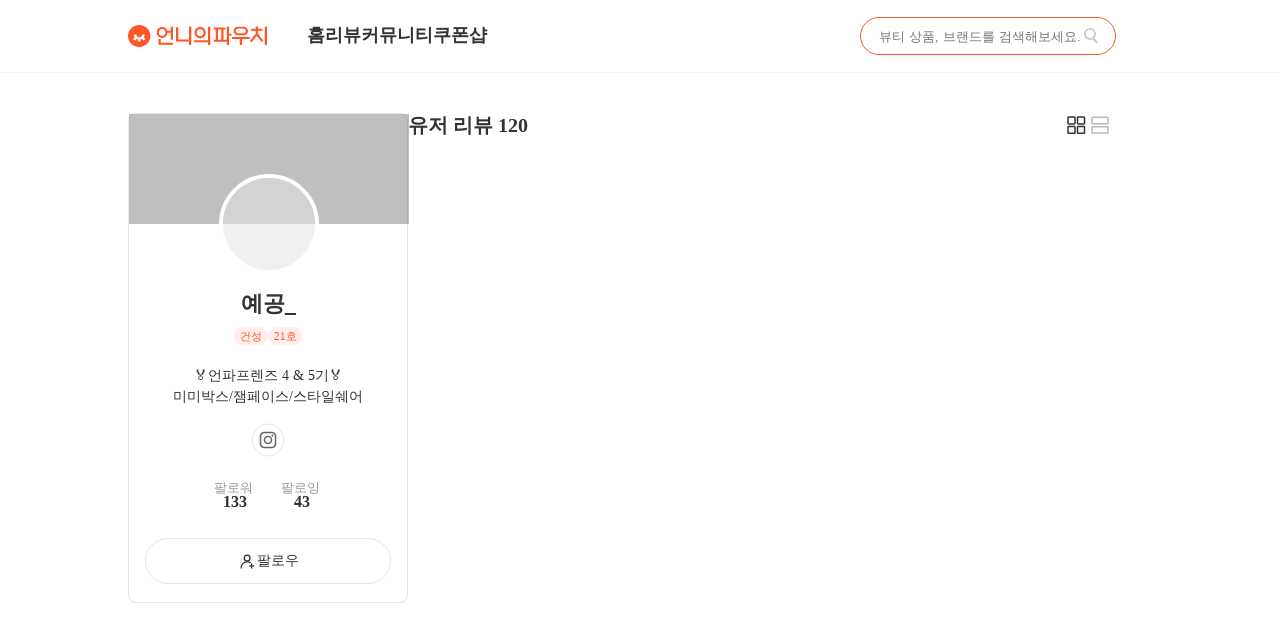

--- FILE ---
content_type: text/html; charset=utf-8
request_url: https://unpa.me/user/d654e9e08cf15c5a46a5163eddd218e3
body_size: 21000
content:
<!DOCTYPE html><html lang="ko"><head><meta charSet="utf-8"/><meta name="viewport" content="width=device-width, initial-scale = 1.0, maximum-scale=1.0, user-scalable=no"/><style>:root { --font-noto-sans-kr: '-apple-system', 'Apple SD Gothic Neo', 'sans-serif' }</style><link rel="canonical" href="https://unpa.me/user/d654e9e08cf15c5a46a5163eddd218e3"/><meta name="description" content="즐기는 뷰티, 쌓이는 혜택! 언니의 파우치에서 보면 볼 수록, 쓰면 쓸 수록. 늘어나는 혜택을 경험해보세요. □ 뷰티에 대한 모든 궁금증, 코덕에게 질문하세요!"/><meta name="robots" content="index, follow"/><title>유저 프로필 - 언니의파우치</title><meta name="next-head-count" content="7"/><meta name="application-name" content="언니의파우치"/><meta name="apple-mobile-web-app-title" content="언니의파우치"/><meta name="theme-color" content="ff5527"/><meta property="al:ios:url" content="unpa://applinks"/><meta property="al:ios:app_store_id" content="976126416"/><meta property="al:ios:app_name" content="언니의파우치"/><meta property="al:android:package" content="com.ui.monyapp"/><meta property="fb:app_id" content="564367626917477"/><meta property="fb:pages" content="527703773934685"/><meta property="article:publisher" content="https://www.facebook.com/unniepouch"/><meta name="naver-site-verification" content="124a2eb77e39259857cc4fd383647350275b71ef"/><meta name="google-site-verification" content="zWsev6vZotZ1LCR5c-wUE5nGT46Oi5KAYpSiN0N_YEU"/><link rel="shortcut icon" type="image/x-icon" href="/favicon.ico"/><script id="POWERLINK_SDK_SCRIPT" src="https://ssl.pstatic.net/adimg3.search/adpost/js/adpost_show_ads_v2.min.js" async=""></script><script>
            window.requestedCashdealLandingUrl = '';
            window.requestOpenCashdeal = (landingUrl) => { window.requestedCashdealLandingUrl = landingUrl}
            </script><script type="application/ld+json">{"@context":"https://schema.org","@type":"Organization","@id":"https://unpa.me#organization","url":"https://unpa.me","name":"언니의파우치","logo":{"@type":"ImageObject","@id":"https://unpa.me#logo","url":"https://unpa.me/images/logo/unpa-logo-square.webp"},"sameAs":["https://www.instagram.com/unnie_pouch/","https://apps.apple.com/kr/app/id976126416","https://play.google.com/store/apps/details?id=com.ui.monyapp"],"contactPoint":[{"@type":"ContactPoint","contactType":"customer service","areaServed":"KR","availableLanguage":["ko"],"email":"help_unpa@unnie.me"}]}</script><script id="nudge-powerlink-sdk">!function(){"use strict";function t(t,e,r,s){return new(r||(r=Promise))(function(n,o){function a(t){try{c(s.next(t))}catch(t){o(t)}}function i(t){try{c(s.throw(t))}catch(t){o(t)}}function c(t){var e;t.done?n(t.value):(e=t.value,e instanceof r?e:new r(function(t){t(e)})).then(a,i)}c((s=s.apply(t,e||[])).next())})}let e;"function"==typeof SuppressedError&&SuppressedError;try{if(!performance.timeOrigin)throw new Error("performance.timeOrigin not supported");e=()=>Math.floor(1e3*(performance.timeOrigin+performance.now()))}catch(t){try{if(!performance.timing.navigationStart)throw new Error("performance.timing.navigationStart not supported");e=()=>Math.floor(1e3*(performance.timing.navigationStart+performance.now()))}catch(t){e=()=>1e3*Date.now()}}class r{constructor(t){this.destroyFn=t}destroy(){null!==this.destroyFn&&(this.destroyFn(),this.destroyFn=null)}isDestroyed(){return null===this.destroyFn}}const s="POWERLINK_SDK_SCRIPT",n="https://ssl.pstatic.net/adimg3.search/adpost/js/adpost_show_ads_v2.min.js";function o(t){const e=function(t,e){var r={};for(var s in t)Object.prototype.hasOwnProperty.call(t,s)&&e.indexOf(s)<0&&(r[s]=t[s]);if(null!=t&&"function"==typeof Object.getOwnPropertySymbols){var n=0;for(s=Object.getOwnPropertySymbols(t);n<s.length;n++)e.indexOf(s[n])<0&&Object.prototype.propertyIsEnumerable.call(t,s[n])&&(r[s[n]]=t[s[n]])}return r}(t,[]);return new Promise((t,r)=>{const o=`__NAVER_ADPOST_V2_CALLBACK_${e.requestId}`;window[o]=e=>{delete window[o],t(e)};const a=()=>{window.NAVER_ADPOST_V2(Object.assign(Object.assign({},e),{callback:o}))};if("function"==typeof window.NAVER_ADPOST_V2)a();else{(function(){const t=document.getElementById(s);if(t)return t;console.warn("[NudgeAd] 파워링크 SDK 스크립트를 찾지 못했습니다");const e=document.createElement("script");return e.src=n,e.id=s,document.head.appendChild(e),e})().addEventListener("load",a,{once:!0})}})}const a={status:"server"};const i=()=>{try{return"z"+crypto.randomUUID().replace(/-/g,"")}catch(t){return"z"+Math.random().toString(36).substring(2,15)}};window.PowerlinkFetcher=class{constructor(t,e={}){this.subscribers=[],this.powerlinkParams=t,this._state=this.serverState(),e.subscriber&&this.subscribe(e.subscriber),"undefined"!=typeof window&&this.fetchNewAds()}get state(){return this._state}lastSuccessfulData(){return t=this.state,null!==(r=null!==(e=t.data)&&void 0!==e?e:t.previousData)&&void 0!==r?r:null;var t,e,r}setState(t){this._state=t;const e=[...this.subscribers];for(const r of e)r(t)}serverState(){return a}isFetching(){return"fetching"===this.state.status}subscribe(t){return this.subscribers.push(t),new r(()=>{const e=this.subscribers.indexOf(t);-1!==e&&this.subscribers.splice(e,1)})}refetch(){return this.isFetching()?Promise.resolve():this.fetchNewAds()}fetchNewAds(){return t(this,void 0,void 0,function*(){const t=this.lastSuccessfulData(),e=this.createRequestMetadata();this.setState({status:"fetching",requestMetadata:e,previousData:t});const r=yield this._fetchNewAds(e);this.setState(r)})}_fetchNewAds(e){return t(this,void 0,void 0,function*(){const t=yield o(Object.assign({requestId:e.requestId},this.powerlinkParams));if("error"in t){console.error("[NudgeAd] PowerlinkFetcher: API error:",t.error.message);const r=t.error.message;return{status:"failed",requestMetadata:e,previousData:this.lastSuccessfulData(),errorMessage:r}}return t.ads&&0!==t.ads.length?{status:"complete",data:{requestMetadata:e,ads:t.ads}}:(console.warn("[NudgeAd] PowerlinkFetcher: No ads available"),{status:"failed",requestMetadata:e,previousData:this.lastSuccessfulData()})})}createRequestMetadata(){return{requestId:i(),requestTimestamp:e(),requestPerformanceTime:performance.now()}}}}();
//# sourceMappingURL=nudgePowerlink.iife.js.map
</script><link rel="preload" href="https://static.unpa.me/8c3296778d245f46/_next/static/css/f67928b0e3cecc35.css" as="style"/><link rel="stylesheet" href="https://static.unpa.me/8c3296778d245f46/_next/static/css/f67928b0e3cecc35.css" data-n-g=""/><noscript data-n-css=""></noscript><script defer="" nomodule="" src="https://static.unpa.me/8c3296778d245f46/_next/static/chunks/polyfills-42372ed130431b0a.js"></script><script src="https://static.unpa.me/8c3296778d245f46/_next/static/chunks/webpack-e3478c22001a8630.js" defer=""></script><script src="https://static.unpa.me/8c3296778d245f46/_next/static/chunks/framework-b0ec748c7a4c483a.js" defer=""></script><script src="https://static.unpa.me/8c3296778d245f46/_next/static/chunks/main-7a7662df873b9980.js" defer=""></script><script src="https://static.unpa.me/8c3296778d245f46/_next/static/chunks/styles-d90d6460a36574c6.js" defer=""></script><script src="https://static.unpa.me/8c3296778d245f46/_next/static/chunks/pages/_app-74f774f058ca4acc.js" defer=""></script><script src="https://static.unpa.me/8c3296778d245f46/_next/static/chunks/ea88be26-b8fa6449057d92f9.js" defer=""></script><script src="https://static.unpa.me/8c3296778d245f46/_next/static/chunks/9260-6cd4eb1d5685a3e0.js" defer=""></script><script src="https://static.unpa.me/8c3296778d245f46/_next/static/chunks/2860-50ca2662fafd62f3.js" defer=""></script><script src="https://static.unpa.me/8c3296778d245f46/_next/static/chunks/2846-1463ce90057a4d09.js" defer=""></script><script src="https://static.unpa.me/8c3296778d245f46/_next/static/chunks/6228-be10d9d549a1fc90.js" defer=""></script><script src="https://static.unpa.me/8c3296778d245f46/_next/static/chunks/3005-017677e5cc30dbbc.js" defer=""></script><script src="https://static.unpa.me/8c3296778d245f46/_next/static/chunks/pages/user/%5BuserId%5D-4970249bd8fcab11.js" defer=""></script><script src="https://static.unpa.me/8c3296778d245f46/_next/static/8c3296778d245f46/_buildManifest.js" defer=""></script><script src="https://static.unpa.me/8c3296778d245f46/_next/static/8c3296778d245f46/_ssgManifest.js" defer=""></script><style data-styled="" data-styled-version="5.3.10">:root{--color-main:#ff5527;--color-main-300:#fff2ee;--color-black:#333;--color-black-900:#555;--color-black-800:#777;--color-black-700:#999;--color-black-600:#bbb;--color-black-500:#ccc;--color-black-400:#e5e5e5;--color-bg:#f5f5f5;--color-white:#fff;--swiper-theme-color:#ff5527;}/*!sc*/
html,body,div,span,applet,object,iframe,h1,h2,h3,h4,h5,h6,p,blockquote,pre,a,abbr,acronym,address,big,cite,code,del,dfn,em,img,ins,kbd,q,s,samp,small,strike,strong,sub,sup,tt,var,b,u,i,center,button,dl,dt,dd,ol,ul,li,fieldset,form,label,legend,table,caption,tbody,tfoot,thead,tr,th,td,article,aside,canvas,details,embed,figure,figcaption,footer,header,hgroup,menu,nav,output,ruby,section,summary,time,mark,audio,video,picture{margin:0;padding:0;font:inherit;color:inherit;font-family:var(--font-noto-sans-kr);box-sizing:border-box;}/*!sc*/
article,aside,details,figcaption,figure,footer,header,hgroup,menu,nav,section{display:block;}/*!sc*/
img,picture,video,canvas,svg{display:block;max-width:100%;}/*!sc*/
button{border:0;cursor:pointer;background:none;}/*!sc*/
button:active,button:focus{border:none;box-shadow:none;}/*!sc*/
a{-webkit-tap-highlight-color:rgba(0,0,0,0);}/*!sc*/
input[type='search']::-ms-clear{display:none;width:0;height:0;}/*!sc*/
input[type='search']::-ms-reveal{display:none;width:0;height:0;}/*!sc*/
input[type='search']{-webkit-appearance:none;}/*!sc*/
input[type='search']::-webkit-search-decoration,input[type='search']::-webkit-search-cancel-button,input[type='search']::-webkit-search-results-button,input[type='search']::-webkit-search-results-decoration{display:none;}/*!sc*/
input[type='search'],input[type='text'],input[type='password'],input[type='tel']{-webkit-appearance:none;-moz-appearance:none;-webkit-appearance:none;-moz-appearance:none;appearance:none;}/*!sc*/
html{font-size:14px;background-color:#fff;caret-color:var(--color-black);-webkit-user-select:text;-moz-user-select:text;-ms-user-select:text;user-select:text;-ms-user-select:text;-webkit-user-select:text;-webkit-touch-callout:none;-webkit-tap-highlight-color:rgba(0,0,0,0.1);-webkit-font-smoothing:antialiased;-moz-osx-font-smoothing:grayscale;}/*!sc*/
body{-webkit-text-size-adjust:none;line-height:1;}/*!sc*/
html,body,#__next{height:100%;}/*!sc*/
ol,ul{list-style:none;}/*!sc*/
blockquote,q{quotes:none;}/*!sc*/
blockquote:before,blockquote:after,q:before,q:after{content:'';content:none;}/*!sc*/
table{border-collapse:collapse;border-spacing:0;}/*!sc*/
a{-webkit-text-decoration:none;text-decoration:none;}/*!sc*/
body.__modal_background_scroll_stop{overflow:hidden !important;}/*!sc*/
body.__modal_background_scroll_stop{overflow:hidden !important;}/*!sc*/
hr{margin:0;border:none;height:1px;background-color:var(--color-black-400);}/*!sc*/
.bold-hr{height:8px;background-color:var(--color-bg);}/*!sc*/
.font-init{font-family:-apple-system,BlinkMacSystemFont,'Helvetica Neue','Apple SD Gothic Neo',Arial,sans-serif !important;}/*!sc*/
.line-clamp-1,.line-clamp-2,.line-clamp-3,.line-clamp-4,.line-clamp-5{word-wrap:break-word;word-break:break-all;display:-webkit-box;-webkit-line-clamp:1;-webkit-box-orient:vertical;line-height:1.34;overflow:hidden;}/*!sc*/
.line-clamp-2{-webkit-line-clamp:2;}/*!sc*/
.line-clamp-3{-webkit-line-clamp:3;}/*!sc*/
.line-clamp-4{-webkit-line-clamp:4;}/*!sc*/
.line-clamp-5{-webkit-line-clamp:5;}/*!sc*/
.horizontal-infinity-point{position:absolute;right:50px;width:1px;height:100%;visibility:hidden;}/*!sc*/
.infinity-point{position:absolute;bottom:260px;left:0;right:0;height:1px;width:100%;visibility:hidden;}/*!sc*/
.a11y{position:absolute;top:0;width:1px !important;height:1px !important;font-size:1px !important;overflow:hidden;opacity:0;}/*!sc*/
.bottom-fix-button{position:fixed;bottom:0;left:0;z-index:999;width:100%;padding:19px 0;}/*!sc*/
@media only screen and (max-width:1024px){.bottom-fix-button{display:block;}}/*!sc*/
@media only screen and (min-width:1024px){.bottom-fix-button{display:none;}}/*!sc*/
iframe.__modal_fullscreen{position:absolute;top:0;left:0;width:100%;height:100%;z-index:999999;border:none;}/*!sc*/
.x-scroll-wrapper{display:-webkit-box;display:-webkit-flex;display:-ms-flexbox;display:flex;overflow-x:auto;-webkit-flex-wrap:nowrap;-ms-flex-wrap:nowrap;flex-wrap:nowrap;-webkit-scrollbar-width:none;-moz-scrollbar-width:none;-ms-scrollbar-width:none;scrollbar-width:none;}/*!sc*/
.x-scroll-wrapper::-webkit-scrollbar{display:none;}/*!sc*/
.x-scroll-wrapper li{-webkit-flex:0 0 auto;-ms-flex:0 0 auto;flex:0 0 auto;}/*!sc*/
@media only screen and (max-width:1024px){.pc-only{display:none !important;}}/*!sc*/
@media only screen and (max-width:1024px){.pc-only{display:none !important;}}/*!sc*/
@media only screen and (min-width:1024px){.mobile-only{display:none !important;}}/*!sc*/
@media only screen and (min-width:1024px){.mobile-only{display:none !important;}}/*!sc*/
data-styled.g1[id="sc-global-drAkLT1"]{content:"sc-global-drAkLT1,"}/*!sc*/
.kJcLkw{display:-webkit-box;display:-webkit-flex;display:-ms-flexbox;display:flex;-webkit-box-pack:center;-webkit-justify-content:center;-ms-flex-pack:center;justify-content:center;width:100%;height:196px;padding:36px 0;font-size:12px;-webkit-letter-spacing:-0.5px;-moz-letter-spacing:-0.5px;-ms-letter-spacing:-0.5px;letter-spacing:-0.5px;border-top:1px solid var(--color-bg);background-color:var(--color-bg);}/*!sc*/
.kJcLkw > div{width:1024px;}/*!sc*/
.kJcLkw .customer-section{display:-webkit-box;display:-webkit-flex;display:-ms-flexbox;display:flex;-webkit-box-pack:justify;-webkit-justify-content:space-between;-ms-flex-pack:justify;justify-content:space-between;-webkit-align-items:flex-end;-webkit-box-align:flex-end;-ms-flex-align:flex-end;align-items:flex-end;margin-bottom:28px;}/*!sc*/
.kJcLkw .customer-section .customer-center{font-size:12px;}/*!sc*/
.kJcLkw .customer-section .customer-center h3{margin-bottom:6px;color:var(--color-black);font-weight:500;}/*!sc*/
.kJcLkw .customer-section .customer-center p{color:var(--color-black-700);}/*!sc*/
.kJcLkw .customer-section .app-info li{display:inline-block;margin-left:8px;}/*!sc*/
.kJcLkw .customer-section .app-info li:nth-child(3){margin-left:24px;}/*!sc*/
.kJcLkw .company-info ul{margin-bottom:9px;}/*!sc*/
.kJcLkw .company-info li{display:-webkit-inline-box;display:-webkit-inline-flex;display:-ms-inline-flexbox;display:inline-flex;-webkit-align-items:center;-webkit-box-align:center;-ms-flex-align:center;align-items:center;}/*!sc*/
.kJcLkw .company-info li a{color:var(--color-black);font-weight:bold;font-size:12px;line-height:1.33;}/*!sc*/
.kJcLkw .company-info li::after{content:'';display:inline-block;width:1px;height:15px;margin:0 6px;background-color:var(--color-black);}/*!sc*/
.kJcLkw .company-info li:last-child::after{display:none;}/*!sc*/
.kJcLkw .company-info p{margin-bottom:4px;color:var(--color-black-700);font-size:12px;}/*!sc*/
.kJcLkw .company-info p span{display:inline-block;margin-right:4px;}/*!sc*/
data-styled.g5[id="AppLayoutFooterPC__StyledWrapper-sc-5d824e43-0"]{content:"kJcLkw,"}/*!sc*/
.iYZejn{position:relative;height:100%;background-color:var(--color-white);}/*!sc*/
.iYZejn .link-wrapper{position:relative;display:-webkit-box;display:-webkit-flex;display:-ms-flexbox;display:flex;-webkit-flex:0 0 1;-ms-flex:0 0 1;flex:0 0 1;grid-row-gap:24px;gap:24px;-webkit-align-items:center;-webkit-box-align:center;-ms-flex-align:center;align-items:center;height:100%;margin-left:40px;font-weight:bold;font-size:14px;}/*!sc*/
.iYZejn .link-wrapper li{display:-webkit-box;display:-webkit-flex;display:-ms-flexbox;display:flex;-webkit-box-pack:center;-webkit-justify-content:center;-ms-flex-pack:center;justify-content:center;-webkit-align-items:center;-webkit-box-align:center;-ms-flex-align:center;align-items:center;height:54px;height:100%;text-align:center;border-bottom:3px solid transparent;}/*!sc*/
.iYZejn .link-wrapper li a{display:-webkit-box;display:-webkit-flex;display:-ms-flexbox;display:flex;-webkit-box-pack:center;-webkit-justify-content:center;-ms-flex-pack:center;justify-content:center;-webkit-align-items:center;-webkit-box-align:center;-ms-flex-align:center;align-items:center;width:100%;height:100%;color:var(--color-black);font-weight:bold;font-size:18px;font-style:normal;}/*!sc*/
.iYZejn .link-wrapper li a.show-mobile{display:none;}/*!sc*/
.iYZejn .link-wrapper li[data-active-menu='true'] a{color:var(--color-main);}/*!sc*/
.iYZejn .link-wrapper li[data-active-menu='true']{border-bottom:3px solid var(--color-main);}/*!sc*/
@media only screen and (max-width:1024px){.iYZejn{display:none;}}/*!sc*/
data-styled.g15[id="AppHeaderLinkMenusPC__StyledWrapperNav-sc-f4f8d134-0"]{content:"iYZejn,"}/*!sc*/
.bwWxPx{display:block;}/*!sc*/
@media only screen and (max-width:1024px){.bwWxPx{grid-area:logo;margin:13px 16px;}.bwWxPx > img{width:125px;height:20px;}}/*!sc*/
data-styled.g16[id="AppHeaderLogo__StyledWrapper-sc-d44877f7-0"]{content:"bwWxPx,"}/*!sc*/
.rjMBd{min-height:calc(100vh - 302px);margin-top:72px;background-color:var(--color-white);background-color:var(--color-white);}/*!sc*/
.rjMBd.signin{display:-webkit-box;display:-webkit-flex;display:-ms-flexbox;display:flex;-webkit-box-pack:center;-webkit-justify-content:center;-ms-flex-pack:center;justify-content:center;background-color:var(--color-white);}/*!sc*/
.rjMBd.onboarding{display:-webkit-box;display:-webkit-flex;display:-ms-flexbox;display:flex;-webkit-box-pack:center;-webkit-justify-content:center;-ms-flex-pack:center;justify-content:center;background-color:var(--color-white);}/*!sc*/
@media only screen and (max-width:1024px){.rjMBd{display:-webkit-box;display:-webkit-flex;display:-ms-flexbox;display:flex;-webkit-flex-direction:column;-ms-flex-direction:column;flex-direction:column;min-height:calc(100vh - 102px);margin-top:0;padding-top:50px;padding-bottom:52px;border:none;background-color:var(--color-white);}.rjMBd.signin.native{height:100%;margin:0;padding:0;}.rjMBd.onboarding.native{height:100%;margin:0;padding:0;}}/*!sc*/
data-styled.g17[id="AppMainLayout__StyledWrapperMain-sc-94d99ada-0"]{content:"rjMBd,"}/*!sc*/
.hHNZCs .mobile-navigation{display:none;}/*!sc*/
@media only screen and (max-width:1024px){.hHNZCs{position:fixed;bottom:0;z-index:10;width:100%;margin:0;padding:0;font-size:12px;border:none;background-color:var(--color-white);}.hHNZCs .pc-footer{display:none;}.hHNZCs .mobile-navigation{display:block;}}/*!sc*/
@media only screen and (min-width:1024px){.hHNZCs{display:-webkit-box;display:-webkit-flex;display:-ms-flexbox;display:flex;-webkit-box-pack:center;-webkit-justify-content:center;-ms-flex-pack:center;justify-content:center;-webkit-align-items:center;-webkit-box-align:center;-ms-flex-align:center;align-items:center;width:100%;}}/*!sc*/
data-styled.g22[id="AppLayoutFooter__StyledWrapperFooter-sc-126c75a-0"]{content:"hHNZCs,"}/*!sc*/
.fQCuMR form{position:relative;display:-webkit-box;display:-webkit-flex;display:-ms-flexbox;display:flex;gap:14px;width:256px;height:38px;padding:9px 12px 9px 16px;border:solid 1px #ff5527;border-radius:20px;}/*!sc*/
.fQCuMR form input{width:100%;border:none;outline:none;}/*!sc*/
.fQCuMR form .button-wrapper{display:-webkit-box;display:-webkit-flex;display:-ms-flexbox;display:flex;-webkit-flex-direction:row-reverse;-ms-flex-direction:row-reverse;flex-direction:row-reverse;gap:8px;-webkit-align-items:center;-webkit-box-align:center;-ms-flex-align:center;align-items:center;}/*!sc*/
.fQCuMR form .button-wrapper button{display:-webkit-box;display:-webkit-flex;display:-ms-flexbox;display:flex;-webkit-flex-shrink:0;-ms-flex-negative:0;flex-shrink:0;-webkit-box-pack:center;-webkit-justify-content:center;-ms-flex-pack:center;justify-content:center;-webkit-align-items:center;-webkit-box-align:center;-ms-flex-align:center;align-items:center;}/*!sc*/
data-styled.g30[id="SearchInputPC__StyledWrapperLi-sc-78d362d5-0"]{content:"fQCuMR,"}/*!sc*/
.kxLbed{-webkit-box-flex:1;-webkit-flex-grow:1;-ms-flex-positive:1;flex-grow:1;}/*!sc*/
.kxLbed .menu-wrapper{display:-webkit-box;display:-webkit-flex;display:-ms-flexbox;display:flex;-webkit-box-pack:end;-webkit-justify-content:flex-end;-ms-flex-pack:end;justify-content:flex-end;-webkit-align-items:center;-webkit-box-align:center;-ms-flex-align:center;align-items:center;}/*!sc*/
.kxLbed .menu-wrapper > li{position:relative;display:-webkit-box;display:-webkit-flex;display:-ms-flexbox;display:flex;-webkit-align-items:center;-webkit-box-align:center;-ms-flex-align:center;align-items:center;margin-left:12px;cursor:pointer;}/*!sc*/
.kxLbed .menu-wrapper .my{width:24px;height:24px;}/*!sc*/
.kxLbed .menu-wrapper .filter{margin-left:8px;}/*!sc*/
.kxLbed .menu-wrapper .filter::after{content:'';display:inline-block;width:1px;height:24px;margin-left:12px;background-color:#ececec;}/*!sc*/
@media only screen and (max-width:1024px){.kxLbed .menu-wrapper{display:none;}}/*!sc*/
.kxLbed .mobile-search{display:none;}/*!sc*/
@media only screen and (max-width:1024px){.kxLbed .mobile-search{grid-area:mobile-search;display:-webkit-box;display:-webkit-flex;display:-ms-flexbox;display:flex;grid-gap:12px;gap:12px;-webkit-box-pack:end;-webkit-justify-content:flex-end;-ms-flex-pack:end;justify-content:flex-end;margin:13px 16px;height:24px;line-height:1;}}/*!sc*/
.kxLbed .mobile-search li{height:24px;line-height:1;}/*!sc*/
.kxLbed .mobile-search button{height:24px;padding:0;line-height:1;}/*!sc*/
data-styled.g31[id="AppHeaderActionMenus__StyledWrapperNav-sc-29b89f30-0"]{content:"kxLbed,"}/*!sc*/
.iCmsqw{display:grid;grid-template-columns:139px 2fr 1fr;-webkit-align-items:center;-webkit-box-align:center;-ms-flex-align:center;align-items:center;}/*!sc*/
@media only screen and (min-width:1024px){.iCmsqw{height:72px;max-width:1024px;margin:0 auto;}}/*!sc*/
@media only screen and (max-width:1024px){.iCmsqw{grid-template-areas:'logo mobile-search' 'nav-bar nav-bar';grid-template-columns:1fr 1fr;height:50px;display:-webkit-box;display:-webkit-flex;display:-ms-flexbox;display:flex;}.iCmsqw .logo,.iCmsqw .nav-bar,.iCmsqw .action-menus{display:none;}}/*!sc*/
data-styled.g32[id="AppLayoutHeader__StyledHeaderWrapper-sc-b9dc05f5-0"]{content:"iCmsqw,"}/*!sc*/
.fEQYeM{display:none;grid-row-gap:12px;gap:12px;-webkit-box-pack:justify;-webkit-justify-content:space-between;-ms-flex-pack:justify;justify-content:space-between;-webkit-align-items:center;-webkit-box-align:center;-ms-flex-align:center;align-items:center;padding:13px 16px;line-height:1.3;}/*!sc*/
.fEQYeM .title{position:absolute;left:50%;color:var(--color-black);font-weight:600;font-size:16px;line-height:22px;white-space:nowrap;text-align:center;text-overflow:ellipsis;-webkit-transform:translateX(-50%);-ms-transform:translateX(-50%);transform:translateX(-50%);overflow:hidden;}/*!sc*/
.fEQYeM .nav-item-wrapper{display:-webkit-box;display:-webkit-flex;display:-ms-flexbox;display:flex;grid-gap:12px;gap:12px;-webkit-align-items:center;-webkit-box-align:center;-ms-flex-align:center;align-items:center;width:-webkit-fit-content;width:-moz-fit-content;width:fit-content;}/*!sc*/
@media only screen and (max-width:1024px){.fEQYeM{display:-webkit-box;display:-webkit-flex;display:-ms-flexbox;display:flex;width:100%;}}/*!sc*/
data-styled.g33[id="AppLayoutHeader__StyledMobileHeader-sc-b9dc05f5-1"]{content:"fEQYeM,"}/*!sc*/
.ibbbic{position:fixed;top:0;z-index:100;width:100%;background-color:var(--color-white);-webkit-transition:top 0.25s ease-in-out;transition:top 0.25s ease-in-out;}/*!sc*/
@media only screen and (min-width:1024px){.ibbbic{border-bottom:1px solid var(--color-bg);}}/*!sc*/
@media only screen and (max-width:1024px){.ibbbic{border-bottom:1px solid var(--color-bg);}}/*!sc*/
data-styled.g34[id="AppLayoutHeader__StyledHeader-sc-b9dc05f5-2"]{content:"ibbbic,"}/*!sc*/
.cXLzvW{-webkit-animation:skeleton-animation 4s infinite;animation:skeleton-animation 4s infinite;background-color:var(--color-black-400);}/*!sc*/
@-webkit-keyframes skeleton-animation{0%{opacity:1;}25%{opacity:0.5;}50%{opacity:1;}75%{opacity:0.5;}100%{opacity:1;}}/*!sc*/
@keyframes skeleton-animation{0%{opacity:1;}25%{opacity:0.5;}50%{opacity:1;}75%{opacity:0.5;}100%{opacity:1;}}/*!sc*/
data-styled.g39[id="OptimizedImage__StyledSkeleton-sc-85cf291e-0"]{content:"cXLzvW,"}/*!sc*/
.bfHNkF{display:-webkit-box;display:-webkit-flex;display:-ms-flexbox;display:flex;grid-gap:4px;gap:4px;margin-top:10px;}/*!sc*/
.bfHNkF .profile-tag{display:-webkit-box;display:-webkit-flex;display:-ms-flexbox;display:flex;-webkit-align-items:center;-webkit-box-align:center;-ms-flex-align:center;align-items:center;height:18px;padding:3px 6px 4px;color:var(--color-main);font-weight:500;font-size:11px;border-radius:10px;background-color:#ffeee9;}/*!sc*/
.bfHNkF .profile-tag > span{margin-top:2.5px;}/*!sc*/
@media only screen and (min-width:1024px){.bfHNkF{margin-top:12px;}.bfHNkF .profile-tag > span{margin-top:2px;}}/*!sc*/
data-styled.g107[id="TagAreaProfileBasic__StyledWrapper-sc-d9301469-0"]{content:"bfHNkF,"}/*!sc*/
.cJwcUk{position:absolute;left:16px;bottom:0;z-index:2;width:80px;height:80px;border:4px #fff solid;border-radius:50%;-webkit-transform:translateY(50%);-ms-transform:translateY(50%);transform:translateY(50%);}/*!sc*/
.cJwcUk > picture{width:100%;height:100%;border-radius:50%;}/*!sc*/
.cJwcUk .user-profile-image,.cJwcUk .none-profile-image{width:100%;height:100%;border-radius:50%;object-fit:cover;}/*!sc*/
@media only screen and (min-width:1024px){.cJwcUk{left:50%;width:100px;height:100px;-webkit-transform:translate(-50%,50%);-ms-transform:translate(-50%,50%);transform:translate(-50%,50%);}}/*!sc*/
data-styled.g166[id="ImageProfileRound__StyledWrapper-sc-8acbf8bd-0"]{content:"cJwcUk,"}/*!sc*/
.NcVKO{position:relative;width:100%;padding-bottom:33.33%;}/*!sc*/
.NcVKO:after{content:'';position:absolute;width:100%;height:100%;background-color:rgba(0,0,0,0.25);}/*!sc*/
.NcVKO .background-default{position:absolute;width:100%;height:100%;background-color:var(--color-main);}/*!sc*/
.NcVKO > picture{position:absolute;width:100%;height:100%;}/*!sc*/
.NcVKO > picture source,.NcVKO > picture img{width:100%;height:100%;object-fit:cover;}/*!sc*/
@media only screen and (min-width:1024px){.NcVKO{width:280px;height:110px;}.NcVKO .referral-wrapper{display:none;}.NcVKO .background-default,.NcVKO .background-image{border-radius:8px 8px 0 0;}}/*!sc*/
data-styled.g170[id="SectionProfileBackground__StyledSection-sc-2a0c5932-0"]{content:"NcVKO,"}/*!sc*/
.deiweZ{display:-webkit-box;display:-webkit-flex;display:-ms-flexbox;display:flex;-webkit-align-items:center;-webkit-box-align:center;-ms-flex-align:center;align-items:center;margin-top:16px;gap:12px;grid-gap:12px;}/*!sc*/
.deiweZ > li > label{font-size:14px;font-weight:500;color:var(--color-black-800);margin-right:2px;}/*!sc*/
.deiweZ > li > span{font-size:14px;font-weight:bold;color:var(--color-black);}/*!sc*/
@media only screen and (min-width:1024px){.deiweZ{width:100%;display:-webkit-box;display:-webkit-flex;display:-ms-flexbox;display:flex;-webkit-box-pack:center;-webkit-justify-content:center;-ms-flex-pack:center;justify-content:center;gap:8px;grid-gap:8px;}.deiweZ > li{width:67px;padding:8px 10px;display:-webkit-box;display:-webkit-flex;display:-ms-flexbox;display:flex;-webkit-flex-direction:column;-ms-flex-direction:column;flex-direction:column;-webkit-align-items:center;-webkit-box-align:center;-ms-flex-align:center;align-items:center;gap:6px;grid-gap:6px;}.deiweZ > li > label{font-size:13px;color:var(--color-black-700);}.deiweZ > li > span{font-size:16px;font-weight:bold;color:var(--color-black);}}/*!sc*/
data-styled.g171[id="ContainerProfileCommunicateValues__StyledWrapper-sc-a31a29ba-0"]{content:"deiweZ,"}/*!sc*/
.gjssoB{display:-webkit-box;display:-webkit-flex;display:-ms-flexbox;display:flex;grid-gap:10px;gap:10px;-webkit-align-items:center;-webkit-box-align:center;-ms-flex-align:center;align-items:center;margin-top:20px;}/*!sc*/
.gjssoB > button{cursor:pointer;}/*!sc*/
@media only screen and (min-width:1024px){.gjssoB{margin-top:16px;}}/*!sc*/
data-styled.g173[id="ContainerProfilePlatformButton__StyledWrapper-sc-20d55eb2-0"]{content:"gjssoB,"}/*!sc*/
.bcrpPC{display:-webkit-box;display:-webkit-flex;display:-ms-flexbox;display:flex;-webkit-align-items:center;-webkit-box-align:center;-ms-flex-align:center;align-items:center;color:var(--color-black);font-weight:bold;font-size:18px;line-height:1.33;}/*!sc*/
.bcrpPC > span{margin-top:2.5px;}/*!sc*/
@media only screen and (min-width:1024px){.bcrpPC{font-size:22px;line-height:1.09;}.bcrpPC > span{margin-top:2px;}.bcrpPC:hover{cursor:default;}}/*!sc*/
data-styled.g174[id="TitleProfileBasicNickname__StyledH2-sc-3651b1f3-0"]{content:"bcrpPC,"}/*!sc*/
.cfEOSk{display:-webkit-box;display:-webkit-flex;display:-ms-flexbox;display:flex;-webkit-box-pack:center;-webkit-justify-content:center;-ms-flex-pack:center;justify-content:center;-webkit-align-items:center;-webkit-box-align:center;-ms-flex-align:center;align-items:center;width:100%;height:100%;position:relative;display:-webkit-box;display:-webkit-flex;display:-ms-flexbox;display:flex;-webkit-flex-direction:column;-ms-flex-direction:column;flex-direction:column;-webkit-box-pack:center;-webkit-justify-content:center;-ms-flex-pack:center;justify-content:center;-webkit-align-items:center;-webkit-box-align:center;-ms-flex-align:center;align-items:center;width:100%;min-height:auto;margin:100px auto;}/*!sc*/
.cfEOSk .loading{width:40px;height:40px;}/*!sc*/
.cfEOSk .description{margin-top:20px;color:var(--color-black-700);}/*!sc*/
data-styled.g175[id="LottieLoading__StyledLottie-sc-92f2ef63-0"]{content:"cfEOSk,"}/*!sc*/
.eVRorO{display:-webkit-box;display:-webkit-flex;display:-ms-flexbox;display:flex;grid-gap:8px;gap:8px;}/*!sc*/
.eVRorO:hover{cursor:pointer;}/*!sc*/
data-styled.g176[id="ContainerProfileReviewSelectViewMode__StyledWrapper-sc-d99b7fdc-0"]{content:"eVRorO,"}/*!sc*/
.eVXVNc{display:-webkit-box;display:-webkit-flex;display:-ms-flexbox;display:flex;-webkit-flex-direction:column;-ms-flex-direction:column;flex-direction:column;padding:20px 16px 8px;}/*!sc*/
.eVXVNc > .user-review-header{display:-webkit-box;display:-webkit-flex;display:-ms-flexbox;display:flex;-webkit-box-pack:justify;-webkit-justify-content:space-between;-ms-flex-pack:justify;justify-content:space-between;-webkit-align-items:center;-webkit-box-align:center;-ms-flex-align:center;align-items:center;width:100%;margin-bottom:24px;}/*!sc*/
.eVXVNc > .user-review-header > h3{color:var(--color-black);font-weight:bold;font-size:18px;}/*!sc*/
.eVXVNc .infinite-point{width:100%;height:1px;visibility:hidden;}/*!sc*/
@media only screen and (min-width:1024px){.eVXVNc{width:704px;padding:0;}.eVXVNc > .user-review-header > h3{font-size:20px;}}/*!sc*/
data-styled.g190[id="SectionProfileReviewList__StyledSection-sc-787e1596-0"]{content:"eVXVNc,"}/*!sc*/
.eowVwt{margin-top:20px;display:-webkit-box;display:-webkit-flex;display:-ms-flexbox;display:flex;-webkit-align-items:center;-webkit-box-align:center;-ms-flex-align:center;align-items:center;-webkit-box-pack:center;-webkit-justify-content:center;-ms-flex-pack:center;justify-content:center;gap:2px;grid-gap:2px;padding:12px 10px;border-radius:24.5px;font-size:14px;font-weight:500;width:100%;color:var(--color-black);background-color:var(--color-white);border:1px solid var(--color-black-400);}/*!sc*/
@media only screen and (min-width:1024px){.eowVwt{margin-top:20px;}}/*!sc*/
data-styled.g192[id="ButtonProfileFollow__StyledButton-sc-78205c7e-0"]{content:"eowVwt,"}/*!sc*/
.QTXNB{display:-webkit-box;display:-webkit-flex;display:-ms-flexbox;display:flex;-webkit-flex-direction:column;-ms-flex-direction:column;flex-direction:column;margin-top:28px;padding:18px 16px;}/*!sc*/
.QTXNB > .name-wrapper{display:-webkit-box;display:-webkit-flex;display:-ms-flexbox;display:flex;-webkit-align-items:center;-webkit-box-align:center;-ms-flex-align:center;align-items:center;color:var(--color-black);font-weight:bold;font-size:18px;line-height:1.33;}/*!sc*/
.QTXNB > .intro-wrapper{margin-top:12px;color:var(--color-black);font-size:14px;line-height:1.57;white-space:pre-wrap;}/*!sc*/
.QTXNB > .pc-only,.QTXNB .referral-wrapper{display:none;}/*!sc*/
@media only screen and (min-width:1024px){.QTXNB{-webkit-align-items:center;-webkit-box-align:center;-ms-flex-align:center;align-items:center;margin-top:48px;}.QTXNB > .name-wrapper{font-size:22px;line-height:1.09;}.QTXNB > .intro-wrapper{margin-top:20px;text-align:center;}.QTXNB > .mo-only,.QTXNB .profile-cash-wrapper{display:none;}.QTXNB > .pc-only,.QTXNB .referral-wrapper{display:-webkit-box;display:-webkit-flex;display:-ms-flexbox;display:flex;}}/*!sc*/
data-styled.g193[id="SectionProfileBasic__StyledSection-sc-b8487c04-0"]{content:"QTXNB,"}/*!sc*/
.ePJTfO{display:-webkit-box;display:-webkit-flex;display:-ms-flexbox;display:flex;-webkit-flex-direction:column;-ms-flex-direction:column;flex-direction:column;}/*!sc*/
.ePJTfO > hr{width:100%;height:8px;background-color:var(--color-bg);}/*!sc*/
.ePJTfO .profile-info-wrapper > .profile-cash-wrapper{display:none;}/*!sc*/
@media only screen and (min-width:1024px){.ePJTfO{-webkit-flex-direction:row;-ms-flex-direction:row;flex-direction:row;grid-gap:40px;gap:40px;width:1024px;margin:0 auto 80px;padding-top:41px;}.ePJTfO .profile-info-wrapper{width:280px;height:-webkit-max-content;height:-moz-max-content;height:max-content;}.ePJTfO .profile-info-wrapper > div{border:1px solid var(--color-black-400);border-radius:8px;}.ePJTfO .profile-info-wrapper > .profile-cash-wrapper{display:-webkit-box;display:-webkit-flex;display:-ms-flexbox;display:flex;margin-top:24px;border-radius:8px;}.ePJTfO > hr{display:none;}}/*!sc*/
data-styled.g194[id="ScreenProfile__StyledWrapper-sc-5a783649-0"]{content:"ePJTfO,"}/*!sc*/
</style></head><body data-env="production"><div id="__next"><div id="provider-portal-root"></div><script>
          window.dataLayer = window.dataLayer || [];
          function gtag(){dataLayer.push(arguments);}
          gtag('js', new Date());
          gtag('config', 'G-2N3R8HWFC9', { groups: 'ad' });
        </script><header class="AppLayoutHeader__StyledHeader-sc-b9dc05f5-2 ibbbic app-layout-header"><div class="AppLayoutHeader__StyledHeaderWrapper-sc-b9dc05f5-0 iCmsqw"><nav class="AppLayoutHeader__StyledMobileHeader-sc-b9dc05f5-1 fEQYeM"><a href="/"><svg class="" width="24" height="24" style="visibility:visible"><use href="/unpa-sprites/sprite_common.svg?cb=cfe14433-ef79-4a13-ad5b-750cc90abfc4#/common/images/icon/unpa-ic-back.svg" xlink:href="/unpa-sprites/sprite_common.svg?cb=cfe14433-ef79-4a13-ad5b-750cc90abfc4#/common/images/icon/unpa-ic-back.svg" width="100%" height="100%"></use></svg></a><span class="title">유저 피드</span><div class="nav-item-wrapper"></div></nav><a class="AppHeaderLogo__StyledWrapper-sc-d44877f7-0 bwWxPx logo" href="/"><svg class="" width="139" height="22"><use href="/unpa-sprites/sprite_common.svg?cb=cfe14433-ef79-4a13-ad5b-750cc90abfc4#/common/images/icon/unpa-logo-pc-topmenu.svg" xlink:href="/unpa-sprites/sprite_common.svg?cb=cfe14433-ef79-4a13-ad5b-750cc90abfc4#/common/images/icon/unpa-logo-pc-topmenu.svg" width="100%" height="100%"></use></svg></a><nav class="AppHeaderLinkMenusPC__StyledWrapperNav-sc-f4f8d134-0 iYZejn nav-bar"><ul class="link-wrapper"><li data-active-menu="false"><a href="/">홈</a></li><li class="a11y"><a href="https://unpa.me/question">질문</a></li><li data-active-mobile="false" data-active-menu="false"><a class="show-pc" href="/reviews">리뷰</a><a class="show-mobile" href="/reviews">리뷰</a></li><li class="a11y"><a href="https://unpa.me/review">리뷰</a></li><li class="a11y"><a href="https://unpa.me/edit-content">포스트</a></li><li class="a11y"><a href="https://unpa.me/plus/event">이벤트</a></li><li class="a11y"><a href="https://unpa.me/talk">톡</a></li><li><a href="https://unpa.me/community">커뮤니티</a></li><li data-active-menu="false"><a href="/shop">쿠폰샵</a></li></ul></nav><nav class="AppHeaderActionMenus__StyledWrapperNav-sc-29b89f30-0 kxLbed action-menus"><ul class="menu-wrapper"><li class="SearchInputPC__StyledWrapperLi-sc-78d362d5-0 fQCuMR"><form><input maxLength="50" type="text" name="q" autoComplete="off" placeholder="뷰티 상품, 브랜드를 검색해보세요." value=""/><div class="button-wrapper"><button class="search-button" type="submit"><svg class="" width="24" height="24"><use href="/unpa-sprites/sprite_search.svg?cb=cfe14433-ef79-4a13-ad5b-750cc90abfc4#/search/images/icon/unpa-ic-search.svg" xlink:href="/unpa-sprites/sprite_search.svg?cb=cfe14433-ef79-4a13-ad5b-750cc90abfc4#/search/images/icon/unpa-ic-search.svg" width="100%" height="100%"></use></svg></button></div></form></li><li class="my"></li></ul><ul class="mobile-search"><li><a href="/search"><svg class="" width="24" height="24"><use href="/unpa-sprites/sprite_common.svg?cb=cfe14433-ef79-4a13-ad5b-750cc90abfc4#/common/images/icon/unpa-ic-search-black.svg" xlink:href="/unpa-sprites/sprite_common.svg?cb=cfe14433-ef79-4a13-ad5b-750cc90abfc4#/common/images/icon/unpa-ic-search-black.svg" width="100%" height="100%"></use></svg></a></li><li><button><svg class="" width="24" height="24"><use href="/unpa-sprites/sprite_common.svg?cb=cfe14433-ef79-4a13-ad5b-750cc90abfc4#/common/images/icon/unpa-ic-alram-black.svg" xlink:href="/unpa-sprites/sprite_common.svg?cb=cfe14433-ef79-4a13-ad5b-750cc90abfc4#/common/images/icon/unpa-ic-alram-black.svg" width="100%" height="100%"></use></svg></button></li><li><button type="button" class="ButtonTimeStamp__StyledWrapperButton-sc-c2a93232-0 cKnAUq"><svg class="" width="24" height="24"><use href="/unpa-sprites/sprite_common.svg?cb=cfe14433-ef79-4a13-ad5b-750cc90abfc4#/common/images/icon/unpa-ic-camera-black.svg" xlink:href="/unpa-sprites/sprite_common.svg?cb=cfe14433-ef79-4a13-ad5b-750cc90abfc4#/common/images/icon/unpa-ic-camera-black.svg" width="100%" height="100%"></use></svg></button></li></ul></nav></div></header><main class="AppMainLayout__StyledWrapperMain-sc-94d99ada-0 rjMBd main-layout "><div class="ScreenProfile__StyledWrapper-sc-5a783649-0 ePJTfO"><section class="profile-info-wrapper"><div><section class="SectionProfileBackground__StyledSection-sc-2a0c5932-0 NcVKO"><picture><div class="OptimizedImage__StyledSkeleton-sc-85cf291e-0 cXLzvW background-image"></div></picture><noscript><picture><source type="image/avif" srcSet="https://images.unpa.me/551092?format=avif&amp;width=684&amp;height=228"/><source type="image/webp" srcSet="https://images.unpa.me/551092?format=webp&amp;width=684&amp;height=228"/><img src="https://images.unpa.me/551092" alt="유저 배경화면" class="background-image" width="360" height="120"/></picture></noscript><div class="ImageProfileRound__StyledWrapper-sc-8acbf8bd-0 cJwcUk"><picture><div class="OptimizedImage__StyledSkeleton-sc-85cf291e-0 cXLzvW user-profile-image"></div></picture><noscript><picture><source type="image/avif" srcSet="https://images.unpa.me/551091?format=avif&amp;width=190&amp;height=190"/><source type="image/webp" srcSet="https://images.unpa.me/551091?format=webp&amp;width=190&amp;height=190"/><img src="https://images.unpa.me/551091" alt="유저 프로필 사진" class="user-profile-image" width="100" height="100"/></picture></noscript></div></section><section class="SectionProfileBasic__StyledSection-sc-b8487c04-0 QTXNB"><h2 class="TitleProfileBasicNickname__StyledH2-sc-3651b1f3-0 bcrpPC name-wrapper line-clamp-1"><span>예공_</span></h2><div class="TagAreaProfileBasic__StyledWrapper-sc-d9301469-0 bfHNkF"><div class="profile-tag"><span>건성</span></div><div class="profile-tag"><span>21호</span></div></div><ul class="ContainerProfileCommunicateValues__StyledWrapper-sc-a31a29ba-0 deiweZ profile-following-wrapper mo-only"><li><label>팔로워</label><span>133</span></li><li><label>팔로잉</label><span>43</span></li></ul><div class="intro-wrapper line-clamp-3" style="color:#333">🏅언파프렌즈 4 &amp; 5기🏅
미미박스/잼페이스/스타일쉐어</div><article class="ContainerProfilePlatformButton__StyledWrapper-sc-20d55eb2-0 gjssoB"><button><svg class="" width="34" height="34"><use href="/unpa-sprites/sprite_mypage.svg?cb=cfe14433-ef79-4a13-ad5b-750cc90abfc4#/mypage/images/icon/mypage-insta.svg" xlink:href="/unpa-sprites/sprite_mypage.svg?cb=cfe14433-ef79-4a13-ad5b-750cc90abfc4#/mypage/images/icon/mypage-insta.svg" width="100%" height="100%"></use></svg></button></article><ul class="ContainerProfileCommunicateValues__StyledWrapper-sc-a31a29ba-0 deiweZ profile-following-wrapper pc-only"><li><label>팔로워</label><span>133</span></li><li><label>팔로잉</label><span>43</span></li></ul><button class="ButtonProfileFollow__StyledButton-sc-78205c7e-0 eowVwt"><svg class="" width="20" height="20"><use href="/unpa-sprites/sprite_mypage.svg?cb=cfe14433-ef79-4a13-ad5b-750cc90abfc4#/mypage/images/icon/ic-02-follow-black.svg" xlink:href="/unpa-sprites/sprite_mypage.svg?cb=cfe14433-ef79-4a13-ad5b-750cc90abfc4#/mypage/images/icon/ic-02-follow-black.svg" width="100%" height="100%"></use></svg><span>팔로우</span></button></section></div></section><hr/><section class="SectionProfileReviewList__StyledSection-sc-787e1596-0 eVXVNc"><div class="user-review-header"><h3>유저 리뷰 120<!-- --> </h3><div class="ContainerProfileReviewSelectViewMode__StyledWrapper-sc-d99b7fdc-0 eVRorO"><button><svg class="" width="24" height="24"><use href="/unpa-sprites/sprite_mypage.svg?cb=cfe14433-ef79-4a13-ad5b-750cc90abfc4#/mypage/images/icon/unpa-ic-align-grid-active.svg" xlink:href="/unpa-sprites/sprite_mypage.svg?cb=cfe14433-ef79-4a13-ad5b-750cc90abfc4#/mypage/images/icon/unpa-ic-align-grid-active.svg" width="100%" height="100%"></use></svg></button><button><svg class="" width="24" height="24"><use href="/unpa-sprites/sprite_mypage.svg?cb=cfe14433-ef79-4a13-ad5b-750cc90abfc4#/mypage/images/icon/unpa-ic-align-line-inactive.svg" xlink:href="/unpa-sprites/sprite_mypage.svg?cb=cfe14433-ef79-4a13-ad5b-750cc90abfc4#/mypage/images/icon/unpa-ic-align-line-inactive.svg" width="100%" height="100%"></use></svg></button></div></div><div class="LottieLoading__StyledLottie-sc-92f2ef63-0 cfEOSk lottie-loading undefined"><div class="loading"></div></div></section></div></main><footer class="AppLayoutFooter__StyledWrapperFooter-sc-126c75a-0 hHNZCs up"><div class="AppLayoutFooterPC__StyledWrapper-sc-5d824e43-0 kJcLkw pc-footer"><div><section class="customer-section"><div class="customer-center"><h3>이용 안내</h3><p>언니의파우치는 통신판매중개자이며 통신판매의 당사자가 아닙니다. 따라서 언니의파우치는 상품 거래정보 및 거래에 대하여 책임을 지지 않습니다.</p></div><div class="app-info"><ul><li><a class="aos" href="//play.google.com/store/apps/details?id=com.ui.monyapp&amp;hl=ko&amp;gl=US"><svg class="" width="36" height="36"><use href="/unpa-sprites/sprite_common.svg?cb=cfe14433-ef79-4a13-ad5b-750cc90abfc4#/common/images/icon/unpa-footer-android.svg" xlink:href="/unpa-sprites/sprite_common.svg?cb=cfe14433-ef79-4a13-ad5b-750cc90abfc4#/common/images/icon/unpa-footer-android.svg" width="100%" height="100%"></use></svg></a></li><li><a class="ios" href="//apps.apple.com/kr/app/%EC%96%B8%EB%8B%88%EC%9D%98%ED%8C%8C%EC%9A%B0%EC%B9%98/id976126416"><svg class="" width="36" height="36"><use href="/unpa-sprites/sprite_common.svg?cb=cfe14433-ef79-4a13-ad5b-750cc90abfc4#/common/images/icon/unpa-footer-ios.svg" xlink:href="/unpa-sprites/sprite_common.svg?cb=cfe14433-ef79-4a13-ad5b-750cc90abfc4#/common/images/icon/unpa-footer-ios.svg" width="100%" height="100%"></use></svg></a></li><li><a class="blog" href="https://post.naver.com/my.naver?memberNo=485094" target="_blank" rel="noreferrer"><svg class="" width="36" height="36"><use href="/unpa-sprites/sprite_common.svg?cb=cfe14433-ef79-4a13-ad5b-750cc90abfc4#/common/images/icon/unpa-footer-naver.svg" xlink:href="/unpa-sprites/sprite_common.svg?cb=cfe14433-ef79-4a13-ad5b-750cc90abfc4#/common/images/icon/unpa-footer-naver.svg" width="100%" height="100%"></use></svg></a></li><li><a class="instagram" href="//instagram.com/unnie_pouch/" target="_blank" rel="noreferrer"><svg class="" width="36" height="36"><use href="/unpa-sprites/sprite_common.svg?cb=cfe14433-ef79-4a13-ad5b-750cc90abfc4#/common/images/icon/unpa-footer-insta.svg" xlink:href="/unpa-sprites/sprite_common.svg?cb=cfe14433-ef79-4a13-ad5b-750cc90abfc4#/common/images/icon/unpa-footer-insta.svg" width="100%" height="100%"></use></svg></a></li></ul></div></section><section class="company-info"><h3 class="a11y">회사 정보</h3><ul><li><a href="https://unpa.me/terms-of-use">이용약관</a></li><li><a href="//html.unpa.me/content/privacy.html">개인정보처리방침</a></li><li><a href="https://unpa.me/notice">공지사항</a></li><li><a href="https://unpa.me/faq">FAQ 도움말</a></li><li><a href="//www.notion.so/08-NEWS-cf2da5ba06094a68bbcdb18a701939c9">광고 제휴 문의</a></li></ul><p><span>대표이사 : 황정윤</span><span>통신판매번호 : 2022-서울강남-06006</span><span>사업자 번호 : 209-88-02471</span><span>주소 : 서울특별시 강남구 테헤란로 4길 6, 304호</span><a href="mailto:help_unpa@unnie.me" target="_top">help_unpa@unnie.me</a></p><p>Copyright © 언니의파우치 inc. ALL rights reserved</p></section></div></div></footer></div><script id="__NEXT_DATA__" type="application/json">{"props":{"pageProps":{"hostname":"unpa.me","initialZustandState":{"intoAPP":{"appVersion":"","appReviewVersion":"","device":"web","deviceId":"","deviceModel":"","osVersion":"","isError":true,"releaseAosVersion":"3.5.14","releaseIosVersion":"3.5.16"}},"deviceContext":{"isMobile":false,"releaseAosVersion":"3.5.14","releaseIosVersion":"3.5.16"},"nudgeServiceContext":{},"nickname":"유저","dehydratedState":{"mutations":[],"queries":[{"state":{"data":{"id":"d654e9e08cf15c5a46a5163eddd218e3","nickname":"예공_","email":"wk030307@naver.com","profileImageUrl":"https://images.unpa.me/551091","backgroundImageUrl":"https://images.unpa.me/551092","followingCount":43,"followerCount":133,"reviewCount":120,"redeemedCount":0,"recommendCount":5,"reviewGuideVisibility":true,"skinType":"dry","skinTone":"tone21","skinWorry":["skin_lightening","dark_circle","skin_texture"],"personalColor":null,"intro":"🏅언파프렌즈 4 \u0026 5기🏅\n미미박스/잼페이스/스타일쉐어","mainUrl":null,"instagramUrl":"https://www.instagram.com/Zer0.___.yes/","facebookUrl":null,"tiktokUrl":null,"youtubeUrl":null,"isFollowing":false},"dataUpdateCount":1,"dataUpdatedAt":1768631201365,"error":null,"errorUpdateCount":0,"errorUpdatedAt":0,"fetchFailureCount":0,"fetchFailureReason":null,"fetchMeta":null,"isInvalidated":false,"status":"success","fetchStatus":"idle"},"queryKey":["get","/users/{userId}/profile",{"params":{"path":{"userId":"d654e9e08cf15c5a46a5163eddd218e3"}}}],"queryHash":"[\"get\",\"/users/{userId}/profile\",{\"params\":{\"path\":{\"userId\":\"d654e9e08cf15c5a46a5163eddd218e3\"}}}]"},{"state":{"data":{"pages":[{"results":[{"id":241375,"user":{"id":"d654e9e08cf15c5a46a5163eddd218e3","nickname":"예공_","email":"wk030307@naver.com","profileImageUrl":"https://images.unpa.me/551091","backgroundImageUrl":"https://images.unpa.me/551092","followingCount":43,"followerCount":133,"reviewCount":120,"redeemedCount":0,"recommendCount":5,"reviewGuideVisibility":true,"skinType":"dry","skinTone":"tone21","skinWorry":["skin_lightening","dark_circle","skin_texture"],"personalColor":null,"intro":"🏅언파프렌즈 4 \u0026 5기🏅\n미미박스/잼페이스/스타일쉐어","mainUrl":null,"instagramUrl":"https://www.instagram.com/Zer0.___.yes/","facebookUrl":null,"tiktokUrl":null,"youtubeUrl":null},"product":{"id":42377,"externalId":"96f8a92c-f426-4684-8eac-5d30dbb5685f","brand":{"id":672,"name":"버츠비","image":"https://images.unpa.me/1946","likeCount":6364,"productCount":199,"reviewCount":789,"visible":true},"brandName":"버츠비","name":"헴프 핸드크림","image":"https://images.unpa.me/126424","price":15000,"capacity":"70 g","options":[],"retired":false,"averageRating":"4.7","likeCount":6,"reviewCount":97,"category":{"id":4,"name":"바디케어","iconUrl":"https://images.unpa.me/1456255"},"subcategory":{"id":38,"name":"핸드케어"},"visible":true},"productOption":null,"inlineProductName":null,"inlineBrandName":null,"sponsored":false,"thumbnailImage":"https://images.unpa.me/1414131","attachments":["https://images.unpa.me/1414131","https://images.unpa.me/1414132","https://images.unpa.me/1414133","https://images.unpa.me/1414134","https://images.unpa.me/1414135"],"youtubeUrls":[],"content":"\u003cp\u003e#제품제공\n안녕하세요 예공입니다:)\n오늘은 #언파이벤트 로 받아서 사용해본 버츠비의 핸드크림 후기를 가져왔어요\n\n꾸덕하면서도 흡수가 빨라서 찐득거리지 않았던 제품이라 정말 좋았던 제품인데요\n바로 보여드릴게요!\u003c/p\u003e\u003cp\u003e우선 외관인데요, 헴프씨드 오일이 들어간 제품이라그런지 그림이나 외관 사진들도 비슷한걸로 채워져있더라구요\u003c/p\u003e\u003cp\u003e제품은 이렇게 한 손에 들어올 정도로 작은 제품이라 휴대하기도 좋고 쉽게 짜서 쓰기도 좋았어요\u003c/p\u003e\u003cp\u003e입구는 생각보다 큰 편이었는데요, 그렇다고 양조절이 불편하거나 하지는 않아서 저는 만족하며 사용했어요\u003c/p\u003e\u003cp\u003e제형은 이렇게 적당히 꾸덕한 제형이에요\n결이 보일정도의 꾸덕함이 있는 제품이라서 너무 끈적거리지 않을까 걱정했었지만 전혀 그렇지 않았어요\u003c/p\u003e\u003cp\u003e이렇게 번들거리지 않고 바로 흡수되어서 좋았어요!\n\n혹시 핸드크림 필요하셨다면 요제품 정말 괜찮은 것 같아요 추천드려요😎\u003c/p\u003e","contentText":"#제품제공\n안녕하세요 예공입니다:)\n오늘은 #언파이벤트 로 받아서 사용해본 버츠비의 핸드크림 후기를 가져왔어요\n\n꾸덕하면서도 흡수가 빨라서 찐득거리지 않았던 제품이라 정말 좋았던 제품인데요\n바로 보여드릴게요!우선 외관인데요, 헴프씨드 오일이 들어간 제품이라그런지 그림이나 외관 사진들도 비슷한걸로 채워져있더라구요제품은 이렇게 한 손에 들어올 정도로 작은 제품이라 휴대하기도 좋고 쉽게 짜서 쓰기도 좋았어요입구는 생각보다 큰 편이었는데요, 그렇다고 양조절이 불편하거나 하지는 않아서 저는 만족하며 사용했어요제형은 이렇게 적당히 꾸덕한 제형이에요\n결이 보일정도의 꾸덕함이 있는 제품이라서 너무 끈적거리지 않을까 걱정했었지만 전혀 그렇지 않았어요이렇게 번들거리지 않고 바로 흡수되어서 좋았어요!\n\n혹시 핸드크림 필요하셨다면 요제품 정말 괜찮은 것 같아요 추천드려요😎","rating":5,"likeCount":0,"shareCount":0,"viewCount":85,"createdAt":"2022-08-23T14:49:47.975Z","updatedAt":"2025-12-26T10:41:22.082Z","approvedAt":"2022-08-23T14:49:47.975Z","status":"APPROVED","reviewType":"FREE_FORMAT","personalColor":null,"skinTone":"tone21","skinType":"dry","skinWorry":[],"snsUrls":[],"easyReviewReason":null,"easyReviewTiming":null,"easyReviewFeedback":null,"easyReviewTip":null,"easyReviewReuse":null,"reviewAnswers":[]},{"id":241364,"user":{"id":"d654e9e08cf15c5a46a5163eddd218e3","nickname":"예공_","email":"wk030307@naver.com","profileImageUrl":"https://images.unpa.me/551091","backgroundImageUrl":"https://images.unpa.me/551092","followingCount":43,"followerCount":133,"reviewCount":120,"redeemedCount":0,"recommendCount":5,"reviewGuideVisibility":true,"skinType":"dry","skinTone":"tone21","skinWorry":["skin_lightening","dark_circle","skin_texture"],"personalColor":null,"intro":"🏅언파프렌즈 4 \u0026 5기🏅\n미미박스/잼페이스/스타일쉐어","mainUrl":null,"instagramUrl":"https://www.instagram.com/Zer0.___.yes/","facebookUrl":null,"tiktokUrl":null,"youtubeUrl":null},"product":{"id":95952,"externalId":"e3c24280-f22c-47d8-8e7e-af7d026be714","brand":{"id":8273,"name":"시오리스","image":"https://images.unpa.me/23954","likeCount":127,"productCount":25,"reviewCount":72,"visible":true},"brandName":"시오리스","name":"클렌즈 미 소프틀리 밀크 클렌저","image":"https://images.unpa.me/286357","price":24000,"capacity":"200 ml","options":[],"retired":true,"averageRating":"4.5","likeCount":0,"reviewCount":61,"category":{"id":5,"name":"클렌징","iconUrl":"https://images.unpa.me/1456262"},"subcategory":{"id":46,"name":"크림/밀크/밤"},"visible":true},"productOption":null,"inlineProductName":null,"inlineBrandName":null,"sponsored":false,"thumbnailImage":"https://images.unpa.me/1414077","attachments":["https://images.unpa.me/1414077","https://images.unpa.me/1414078","https://images.unpa.me/1414079","https://images.unpa.me/1414080","https://images.unpa.me/1414081"],"youtubeUrls":[],"content":"\u003cp\u003e#제품제공\n안녕하세요 예공입니다! 오늘은 #언파이벤트 로 제공받은 시오리스의 클렌징밀크 후기를 들고왔어요!\n\n촉촉하고 순한 제품이라 너무 마음에 들었던 제품인데요, 바로 보여드릴게요!\u003c/p\u003e\u003cp\u003e우선 외관입니다! 심플하면서도 무드있는 디자인이라 개인적으로 마음에 들었어요\n투명한 패키지로 되어있어서 안에 남은 내용물의 양을 쉽게 볼 수 있었답니다:)🤍\u003c/p\u003e\u003cp\u003e크기는 요정도인데요, 슬림하지만 길이가 꽤 길어서 용량이 제법 큰 제품이에요\u003c/p\u003e\u003cp\u003e제품 입구쪽은 요렇게 뾰족한 펌프형으로 되어있는데요\n펌핑만으로 쉽게 사용할 수 있고 무엇보다 양조절이 용이한 좁은 입구라서 편했어요\u003c/p\u003e\u003cp\u003e제형은 요렇게 아주 묽은 크림 제형이라고 생각하면 될 것 같은데요! 약간 응고된 우유같은 제형으로 피부에 무리가 가지 않았어요\n\u003c/p\u003e\u003cp\u003e클렌징 후 모습인데요, 메이크업 제품은 정말 깔끔하게 클렌징되었고 무엇보다 건조하지 않고 촉촉한 마무리감이 너무 좋았어요\n\n정말 순하고 클렌징도 잘 되는 제품이라 클렌징밀크 찾으셨다면 추천드려요!\u003c/p\u003e","contentText":"#제품제공\n안녕하세요 예공입니다! 오늘은 #언파이벤트 로 제공받은 시오리스의 클렌징밀크 후기를 들고왔어요!\n\n촉촉하고 순한 제품이라 너무 마음에 들었던 제품인데요, 바로 보여드릴게요!우선 외관입니다! 심플하면서도 무드있는 디자인이라 개인적으로 마음에 들었어요\n투명한 패키지로 되어있어서 안에 남은 내용물의 양을 쉽게 볼 수 있었답니다:)🤍크기는 요정도인데요, 슬림하지만 길이가 꽤 길어서 용량이 제법 큰 제품이에요제품 입구쪽은 요렇게 뾰족한 펌프형으로 되어있는데요\n펌핑만으로 쉽게 사용할 수 있고 무엇보다 양조절이 용이한 좁은 입구라서 편했어요제형은 요렇게 아주 묽은 크림 제형이라고 생각하면 될 것 같은데요! 약간 응고된 우유같은 제형으로 피부에 무리가 가지 않았어요\n클렌징 후 모습인데요, 메이크업 제품은 정말 깔끔하게 클렌징되었고 무엇보다 건조하지 않고 촉촉한 마무리감이 너무 좋았어요\n\n정말 순하고 클렌징도 잘 되는 제품이라 클렌징밀크 찾으셨다면 추천드려요!","rating":5,"likeCount":0,"shareCount":0,"viewCount":73,"createdAt":"2022-06-17T14:48:00.492Z","updatedAt":"2025-12-07T16:50:26.096Z","approvedAt":"2022-06-17T14:48:00.492Z","status":"APPROVED","reviewType":"FREE_FORMAT","personalColor":null,"skinTone":"tone21","skinType":"dry","skinWorry":[],"snsUrls":[],"easyReviewReason":null,"easyReviewTiming":null,"easyReviewFeedback":null,"easyReviewTip":null,"easyReviewReuse":null,"reviewAnswers":[]},{"id":241347,"user":{"id":"d654e9e08cf15c5a46a5163eddd218e3","nickname":"예공_","email":"wk030307@naver.com","profileImageUrl":"https://images.unpa.me/551091","backgroundImageUrl":"https://images.unpa.me/551092","followingCount":43,"followerCount":133,"reviewCount":120,"redeemedCount":0,"recommendCount":5,"reviewGuideVisibility":true,"skinType":"dry","skinTone":"tone21","skinWorry":["skin_lightening","dark_circle","skin_texture"],"personalColor":null,"intro":"🏅언파프렌즈 4 \u0026 5기🏅\n미미박스/잼페이스/스타일쉐어","mainUrl":null,"instagramUrl":"https://www.instagram.com/Zer0.___.yes/","facebookUrl":null,"tiktokUrl":null,"youtubeUrl":null},"product":{"id":139969,"externalId":"5357416b-97d8-4047-a666-79cb86ce2a7a","brand":{"id":144371,"name":"트로마츠 (tromatz)","image":"https://images.unpa.me/417718","likeCount":5,"productCount":1,"reviewCount":30,"visible":true},"brandName":"트로마츠 (tromatz)","name":"트로마츠 심플","image":"https://images.unpa.me/417716","price":48000,"capacity":"1 ea","options":[],"retired":false,"averageRating":"4.8","likeCount":0,"reviewCount":30,"category":{"id":39,"name":"구강케어","iconUrl":"https://images.unpa.me/1456248"},"subcategory":{"id":31,"name":"구강용품"},"visible":true},"productOption":null,"inlineProductName":null,"inlineBrandName":null,"sponsored":false,"thumbnailImage":"https://images.unpa.me/1413963","attachments":["https://images.unpa.me/1413963","https://images.unpa.me/1413964","https://images.unpa.me/1413965","https://images.unpa.me/1413966","https://images.unpa.me/1413967","https://images.unpa.me/1413968","https://images.unpa.me/1413969","https://images.unpa.me/1413970","https://images.unpa.me/1413971","https://images.unpa.me/1413972","https://images.unpa.me/1413973","https://images.unpa.me/1413974","https://images.unpa.me/1413975"],"youtubeUrls":[],"content":"\u003cp\u003e#제품제공\n안녕하세요 예공입니다!\n오늘은 #언파이벤트 로 제공받은 트로마츠의 “트로마츠 심플” 후기를 들고왔어요\n\n치아미백 관리도 해주면서 올바른 양치 습관을 키울 수 있는 제품이라 정말 만족스러웠던 제품인데요, 바로 소개해드릴게요🤍\u003c/p\u003e\u003cp\u003e우선 제품 외관입니다\n제가 보여드릴건 트로마츠 심플 본체와, 함께 사용하면 좋은 미백치약이에요\n\n기능이 있는 칫솔 치고는 가격이 저렴한 편에 속해있는데 그럼에도 불구하고 고급스러운 디자인이 눈에 띄는 것 같아요\u003c/p\u003e\u003cp\u003e본체 박스를 열어보면 이렇게 간결한 설명서가 포함되어있어요! 트로마츠 제품을 처음 사용해보시는 분들에게 참고하면 좋을 내용으로 이뤄져있어 좋더라구요\u003c/p\u003e\u003cp\u003e설명서까지 없애고 나면, 이렇게 제품이 들어있는데요\n뭔가 만년필스러운 고급스러운 포장이라 선물로 받아도 기분이 좋을듯한 제품이었어요\u003c/p\u003e\u003cp\u003e제품 크기는 이렇게 한 손에 들어오는 정도인데요!\n기본적인 칫솔의 사이즈보다 약간 큰 정도의 사이즈에요\n너무 크거나 작았으면 오히려 불편했을 것 같은데 딱 알맞은 제품이라서 사용할 때 불편함이 덜했어요\u003c/p\u003e\u003cp\u003e제품 솔 부분은 이렇게 일반 칫솔처럼 되어있는데요! 안쪽에 파란 빛이 나올 수 있도록 전구같은게 있더라구요\u003c/p\u003e\u003cp\u003e아래에 있는 전원 버튼을 눌러 기능성으로 사용할 수도, 또 빛을 끄고 사용하면 일반 칫솔처럼 사용할 수 있어요\n\n제품은 솔을 바꿀 수 있는 제품이 아니라서 2-3개월 후 변경해주면 된다고 하는데요, 그만큼 관리가 어렵지 않아서 한번 사용해보고 싶으신 분들이 부담없이 사용해보실 수 있을거같아요\u003c/p\u003e\u003cp\u003e전원을 키면 이렇게 파란 불빛이 나오는데요!\n\n제품의 효과를 극대화시켜줌은 물론, 한번 켜줬을 때 2분 30초동안 켜져있는 제품이라 올바른 양치 습관을 들이기에도 좋을 것 같아요✨\u003c/p\u003e\u003cp\u003e그럼 같이 사용하면 좋은 미백치약도 소개해드릴게요!\n\n치약은 항상 사용하는 필수품인만큼 가성비도 중요하다고 생각되는데요, 대용량 제품이라서 아끼지 않고 필요한 만큼 팍팍! 사용할 수 있다는 점이 좋았어요\u003c/p\u003e\u003cp\u003e이렇게 한 손에 다 들어오지 않는 샴푸같은 크기의 제품이라서 제품 효과를 기대하시는 분들이 아니더라도 적은 양의 치약이 아쉬웠던 분들도 만족하실 것 같아요:)\u003c/p\u003e\u003cp\u003e이렇게 제형을 보면 미끌거리는 일반적인 치약과 같은 제형인데요!\n\n조금 더 부드럽고 알갱이같은게 따로 없어 부담스럽지 않게 양치질이 가능했어요\u003c/p\u003e\u003cp\u003e이렇게 치약과 칫솔을 사용해주면 트로마츠 심플이 가진 효과를 더욱 높여준다니 함께 사용하면 더 좋겠죠?\u003c/p\u003e\u003cp\u003e앞서 말씀드렸듯 불을 끈 상태에서는 이렇게 일반적인 칫솔처럼 사용해줄 수 있는데요\n\n칫솔 모 자체가 치아와 잇몸에 부담을 주지 않아 좋았어요\u003c/p\u003e\u003cp\u003e이렇게 불을 켜서 사용해줬는데요\n2주정도 사용한 후기로는 큰 차이는 못느꼈으나 기존보다 칫솔 모나 치약의 퀄리티가 높아져 상처가 나는 일은 드물어졌어요\n\n또 2분 30초 카운트로 올바른 양치 습관을 들일 수 있어 좋았답니다\n\n\n혹시 관심 있으시다면 요걸로 2-3개월정도 체험해보는것도 좋을 것 같아요!\u003c/p\u003e","contentText":"#제품제공\n안녕하세요 예공입니다!\n오늘은 #언파이벤트 로 제공받은 트로마츠의 “트로마츠 심플” 후기를 들고왔어요\n\n치아미백 관리도 해주면서 올바른 양치 습관을 키울 수 있는 제품이라 정말 만족스러웠던 제품인데요, 바로 소개해드릴게요🤍우선 제품 외관입니다\n제가 보여드릴건 트로마츠 심플 본체와, 함께 사용하면 좋은 미백치약이에요\n\n기능이 있는 칫솔 치고는 가격이 저렴한 편에 속해있는데 그럼에도 불구하고 고급스러운 디자인이 눈에 띄는 것 같아요본체 박스를 열어보면 이렇게 간결한 설명서가 포함되어있어요! 트로마츠 제품을 처음 사용해보시는 분들에게 참고하면 좋을 내용으로 이뤄져있어 좋더라구요설명서까지 없애고 나면, 이렇게 제품이 들어있는데요\n뭔가 만년필스러운 고급스러운 포장이라 선물로 받아도 기분이 좋을듯한 제품이었어요제품 크기는 이렇게 한 손에 들어오는 정도인데요!\n기본적인 칫솔의 사이즈보다 약간 큰 정도의 사이즈에요\n너무 크거나 작았으면 오히려 불편했을 것 같은데 딱 알맞은 제품이라서 사용할 때 불편함이 덜했어요제품 솔 부분은 이렇게 일반 칫솔처럼 되어있는데요! 안쪽에 파란 빛이 나올 수 있도록 전구같은게 있더라구요아래에 있는 전원 버튼을 눌러 기능성으로 사용할 수도, 또 빛을 끄고 사용하면 일반 칫솔처럼 사용할 수 있어요\n\n제품은 솔을 바꿀 수 있는 제품이 아니라서 2-3개월 후 변경해주면 된다고 하는데요, 그만큼 관리가 어렵지 않아서 한번 사용해보고 싶으신 분들이 부담없이 사용해보실 수 있을거같아요전원을 키면 이렇게 파란 불빛이 나오는데요!\n\n제품의 효과를 극대화시켜줌은 물론, 한번 켜줬을 때 2분 30초동안 켜져있는 제품이라 올바른 양치 습관을 들이기에도 좋을 것 같아요✨그럼 같이 사용하면 좋은 미백치약도 소개해드릴게요!\n\n치약은 항상 사용하는 필수품인만큼 가성비도 중요하다고 생각되는데요, 대용량 제품이라서 아끼지 않고 필요한 만큼 팍팍! 사용할 수 있다는 점이 좋았어요이렇게 한 손에 다 들어오지 않는 샴푸같은 크기의 제품이라서 제품 효과를 기대하시는 분들이 아니더라도 적은 양의 치약이 아쉬웠던 분들도 만족하실 것 같아요:)이렇게 제형을 보면 미끌거리는 일반적인 치약과 같은 제형인데요!\n\n조금 더 부드럽고 알갱이같은게 따로 없어 부담스럽지 않게 양치질이 가능했어요이렇게 치약과 칫솔을 사용해주면 트로마츠 심플이 가진 효과를 더욱 높여준다니 함께 사용하면 더 좋겠죠?앞서 말씀드렸듯 불을 끈 상태에서는 이렇게 일반적인 칫솔처럼 사용해줄 수 있는데요\n\n칫솔 모 자체가 치아와 잇몸에 부담을 주지 않아 좋았어요이렇게 불을 켜서 사용해줬는데요\n2주정도 사용한 후기로는 큰 차이는 못느꼈으나 기존보다 칫솔 모나 치약의 퀄리티가 높아져 상처가 나는 일은 드물어졌어요\n\n또 2분 30초 카운트로 올바른 양치 습관을 들일 수 있어 좋았답니다\n\n\n혹시 관심 있으시다면 요걸로 2-3개월정도 체험해보는것도 좋을 것 같아요!","rating":5,"likeCount":1,"shareCount":0,"viewCount":85,"createdAt":"2022-05-23T14:43:20.129Z","updatedAt":"2025-12-29T00:17:51.586Z","approvedAt":"2022-05-23T14:43:20.129Z","status":"APPROVED","reviewType":"FREE_FORMAT","personalColor":null,"skinTone":"tone21","skinType":"dry","skinWorry":[],"snsUrls":[],"easyReviewReason":null,"easyReviewTiming":null,"easyReviewFeedback":null,"easyReviewTip":null,"easyReviewReuse":null,"reviewAnswers":[]},{"id":241349,"user":{"id":"d654e9e08cf15c5a46a5163eddd218e3","nickname":"예공_","email":"wk030307@naver.com","profileImageUrl":"https://images.unpa.me/551091","backgroundImageUrl":"https://images.unpa.me/551092","followingCount":43,"followerCount":133,"reviewCount":120,"redeemedCount":0,"recommendCount":5,"reviewGuideVisibility":true,"skinType":"dry","skinTone":"tone21","skinWorry":["skin_lightening","dark_circle","skin_texture"],"personalColor":null,"intro":"🏅언파프렌즈 4 \u0026 5기🏅\n미미박스/잼페이스/스타일쉐어","mainUrl":null,"instagramUrl":"https://www.instagram.com/Zer0.___.yes/","facebookUrl":null,"tiktokUrl":null,"youtubeUrl":null},"product":{"id":132332,"externalId":"ef6a49fd-e98c-4afc-b02f-c7d29d0fc136","brand":{"id":1074,"name":"모레모(moremo)","image":"https://images.unpa.me/3103","likeCount":304,"productCount":58,"reviewCount":92,"visible":true},"brandName":"모레모(moremo)","name":"앰플 워터 트리트먼트 미라클 100","image":"https://images.unpa.me/394938","price":15000,"capacity":"200 ml","options":[],"retired":false,"averageRating":"5.0","likeCount":3,"reviewCount":30,"category":{"id":8,"name":"헤어케어","iconUrl":"https://images.unpa.me/1456264"},"subcategory":{"id":62,"name":"트리트먼트/팩"},"visible":true},"productOption":null,"inlineProductName":null,"inlineBrandName":null,"sponsored":false,"thumbnailImage":"https://images.unpa.me/1413983","attachments":["https://images.unpa.me/1413984","https://images.unpa.me/1413985","https://images.unpa.me/1413986","https://images.unpa.me/1413987","https://images.unpa.me/1413988"],"youtubeUrls":[],"content":"\u003cp\u003e#제품제공\n안녕하세요 예공입니다:)\n오늘은 모레모에서 출시한 앰플 워터 트리트먼트 후기를 들고왔어요✨\n\n워터 타입으로 물처럼 뿌려주면, 트리트먼트로 바뀌는 제품이라 샤워하며 손쉽게 사용해줄 수 있답니다\u003c/p\u003e\u003cp\u003e우선 외관입니다:)\n워터 타입이다보니 필요한 곳에 뿌려줄 수 있도록 입구가 뾰족하게 되어있어요\n뚜껑이 있어서 보관하기 편하답니다➿\u003c/p\u003e\u003cp\u003e제품 크기는 요렇게 한 손에 들어오는 사이즈인데요, 한 번 사용할 때 필요한 양이 많지 않아서 요정도로도 충분하답니당\u003c/p\u003e\u003cp\u003e뚜껑을 열면 작은 입구가 보이는데요, 자세히 보니 확실히 원하는 부분에 뿌려줄 수 있도록 되어있는 것 같죠?\u003c/p\u003e\u003cp\u003e우선 사용 전 헤어를 준비해줬습니당!\n저는 얼마전에 탈색 3회 + 컬러 염색으로 머릿결이 많이 상한 상태랍니다\u003c/p\u003e\u003cp\u003e사용 해 준 상태인데요,\n가지런하고 차분해진 머릿결이 확인 가능하답니다:)\n\u003c/p\u003e","contentText":"#제품제공\n안녕하세요 예공입니다:)\n오늘은 모레모에서 출시한 앰플 워터 트리트먼트 후기를 들고왔어요✨\n\n워터 타입으로 물처럼 뿌려주면, 트리트먼트로 바뀌는 제품이라 샤워하며 손쉽게 사용해줄 수 있답니다우선 외관입니다:)\n워터 타입이다보니 필요한 곳에 뿌려줄 수 있도록 입구가 뾰족하게 되어있어요\n뚜껑이 있어서 보관하기 편하답니다➿제품 크기는 요렇게 한 손에 들어오는 사이즈인데요, 한 번 사용할 때 필요한 양이 많지 않아서 요정도로도 충분하답니당뚜껑을 열면 작은 입구가 보이는데요, 자세히 보니 확실히 원하는 부분에 뿌려줄 수 있도록 되어있는 것 같죠?우선 사용 전 헤어를 준비해줬습니당!\n저는 얼마전에 탈색 3회 + 컬러 염색으로 머릿결이 많이 상한 상태랍니다사용 해 준 상태인데요,\n가지런하고 차분해진 머릿결이 확인 가능하답니다:)\n","rating":5,"likeCount":1,"shareCount":0,"viewCount":110,"createdAt":"2022-04-27T07:16:44.017Z","updatedAt":"2025-12-24T00:49:32.901Z","approvedAt":"2022-04-27T07:16:44.017Z","status":"APPROVED","reviewType":"FREE_FORMAT","personalColor":null,"skinTone":"tone21","skinType":"dry","skinWorry":[],"snsUrls":[],"easyReviewReason":null,"easyReviewTiming":null,"easyReviewFeedback":null,"easyReviewTip":null,"easyReviewReuse":null,"reviewAnswers":[]},{"id":241328,"user":{"id":"d654e9e08cf15c5a46a5163eddd218e3","nickname":"예공_","email":"wk030307@naver.com","profileImageUrl":"https://images.unpa.me/551091","backgroundImageUrl":"https://images.unpa.me/551092","followingCount":43,"followerCount":133,"reviewCount":120,"redeemedCount":0,"recommendCount":5,"reviewGuideVisibility":true,"skinType":"dry","skinTone":"tone21","skinWorry":["skin_lightening","dark_circle","skin_texture"],"personalColor":null,"intro":"🏅언파프렌즈 4 \u0026 5기🏅\n미미박스/잼페이스/스타일쉐어","mainUrl":null,"instagramUrl":"https://www.instagram.com/Zer0.___.yes/","facebookUrl":null,"tiktokUrl":null,"youtubeUrl":null},"product":{"id":47099,"externalId":"48f068b1-6a51-4321-9c5c-3415e170dbbc","brand":{"id":8121,"name":"TS샴푸","image":"https://images.unpa.me/23514","likeCount":609,"productCount":53,"reviewCount":133,"visible":true},"brandName":"TS샴푸","name":"올뉴 TS 샴푸","image":"https://images.unpa.me/140509","price":89000,"capacity":"500 g","options":[],"retired":true,"averageRating":"4.4","likeCount":4,"reviewCount":86,"category":{"id":8,"name":"헤어케어","iconUrl":"https://images.unpa.me/1456264"},"subcategory":{"id":64,"name":"샴푸/린스"},"visible":true},"productOption":null,"inlineProductName":null,"inlineBrandName":null,"sponsored":false,"thumbnailImage":"https://images.unpa.me/1413846","attachments":["https://images.unpa.me/1413846","https://images.unpa.me/1413847","https://images.unpa.me/1413848","https://images.unpa.me/1413849","https://images.unpa.me/1413850"],"youtubeUrls":[],"content":"\u003cp\u003e#제품제공\n안녕하세요 예공입니다! 오늘은 #언파이벤트 로 받아서 사용해본 TS샴푸 후기를 들고왔어요\n\n탈모 샴푸는 탈모인이 아니더라도 방지를 위해 미리미리 사용하면 좋다는 이야기를 들어서 탈모 샴푸에 거리낌이 있는 분들이시더라도 한번 관심가지고 보시면 좋을 것 같아요\n\n우선 최근 지드래곤님이 TS샴푸 모델으로 활동하게 되었다구 해서 뭔가 더 호감이 가는 것 같더라구요!\n대용량이라서 팍팍 사용해줄 수 있어서도 더 좋았구요\n\n더 자세히 소개해드릴게요\u003c/p\u003e\u003cp\u003e우선 제품 외관이에요\n앞서 말씀드렸듯 대용량의 제품이라 첫인상은 크다..! 였는데요, 아무래도 샴푸와같은 필수 생활용품은 제품력도 제품력이지만 가성비나 용량을 무시할 수 없는 것 같아요\n요건 대용량이어서 특히나 더 좋았습니당\u003c/p\u003e\u003cp\u003e제품은 펌핑 형태의 용기에 들어있어 양조절도 쉽고 원하는 만큼 짜서 사용하기도 좋았던 것 같아요\n한 손에 들기 벅찬 용량,, 다시한번 체고였습니다\u003c/p\u003e\u003cp\u003e머리에서 사용해보기 전에 손으로 먼저 사용해봤는데요\n내용물이 뭔가 요거트처럼 걸쭉하고 하얀색으로 되어있어서 샴푸보다는 목공풀? 엄청 꾸덕한 크림? 이런 느낌이 더 강했던 것 같아요\u003c/p\u003e\u003cp\u003e불필요한 성분이 들어가있지 않고 제품력에 치중을 한 제품이다보니 거품이 많이 나지는 않았어요\n제형이 꾸덕하다보니 거품을 내기 쉽지 않더라구요\u003c/p\u003e\u003cp\u003e머리에도 바러 사용해봤는데요!\n이전에 사용하던 제품들과 비교해서 조금 뻣뻣한 감이 있었던 것 같아요\n좋은 성분 덕에 두피에 부담이 가거나 하지는 않았지만 머릿결을 위해 트리트먼트는 필수일 것 같아요..!\n\n\n개인적으로 샴푸로써 머릿결 케어 등에 효과적이지는 않았지만 “탈모” 샴푸로써 제품이 지녀야할 것들은 다 가지고 있는 것 같아서 저는 만족스러웠어요\n\n가족 모두가 함께 사용할 수 있는 제품이라 추천드려요\u003c/p\u003e","contentText":"#제품제공\n안녕하세요 예공입니다! 오늘은 #언파이벤트 로 받아서 사용해본 TS샴푸 후기를 들고왔어요\n\n탈모 샴푸는 탈모인이 아니더라도 방지를 위해 미리미리 사용하면 좋다는 이야기를 들어서 탈모 샴푸에 거리낌이 있는 분들이시더라도 한번 관심가지고 보시면 좋을 것 같아요\n\n우선 최근 지드래곤님이 TS샴푸 모델으로 활동하게 되었다구 해서 뭔가 더 호감이 가는 것 같더라구요!\n대용량이라서 팍팍 사용해줄 수 있어서도 더 좋았구요\n\n더 자세히 소개해드릴게요우선 제품 외관이에요\n앞서 말씀드렸듯 대용량의 제품이라 첫인상은 크다..! 였는데요, 아무래도 샴푸와같은 필수 생활용품은 제품력도 제품력이지만 가성비나 용량을 무시할 수 없는 것 같아요\n요건 대용량이어서 특히나 더 좋았습니당제품은 펌핑 형태의 용기에 들어있어 양조절도 쉽고 원하는 만큼 짜서 사용하기도 좋았던 것 같아요\n한 손에 들기 벅찬 용량,, 다시한번 체고였습니다머리에서 사용해보기 전에 손으로 먼저 사용해봤는데요\n내용물이 뭔가 요거트처럼 걸쭉하고 하얀색으로 되어있어서 샴푸보다는 목공풀? 엄청 꾸덕한 크림? 이런 느낌이 더 강했던 것 같아요불필요한 성분이 들어가있지 않고 제품력에 치중을 한 제품이다보니 거품이 많이 나지는 않았어요\n제형이 꾸덕하다보니 거품을 내기 쉽지 않더라구요머리에도 바러 사용해봤는데요!\n이전에 사용하던 제품들과 비교해서 조금 뻣뻣한 감이 있었던 것 같아요\n좋은 성분 덕에 두피에 부담이 가거나 하지는 않았지만 머릿결을 위해 트리트먼트는 필수일 것 같아요..!\n\n\n개인적으로 샴푸로써 머릿결 케어 등에 효과적이지는 않았지만 “탈모” 샴푸로써 제품이 지녀야할 것들은 다 가지고 있는 것 같아서 저는 만족스러웠어요\n\n가족 모두가 함께 사용할 수 있는 제품이라 추천드려요","rating":5,"likeCount":1,"shareCount":0,"viewCount":100,"createdAt":"2022-01-30T14:22:49.370Z","updatedAt":"2026-01-15T18:56:41.039Z","approvedAt":"2022-01-30T14:22:49.370Z","status":"APPROVED","reviewType":"FREE_FORMAT","personalColor":null,"skinTone":"tone21","skinType":"dry","skinWorry":[],"snsUrls":[],"easyReviewReason":null,"easyReviewTiming":null,"easyReviewFeedback":null,"easyReviewTip":null,"easyReviewReuse":null,"reviewAnswers":[]},{"id":241278,"user":{"id":"d654e9e08cf15c5a46a5163eddd218e3","nickname":"예공_","email":"wk030307@naver.com","profileImageUrl":"https://images.unpa.me/551091","backgroundImageUrl":"https://images.unpa.me/551092","followingCount":43,"followerCount":133,"reviewCount":120,"redeemedCount":0,"recommendCount":5,"reviewGuideVisibility":true,"skinType":"dry","skinTone":"tone21","skinWorry":["skin_lightening","dark_circle","skin_texture"],"personalColor":null,"intro":"🏅언파프렌즈 4 \u0026 5기🏅\n미미박스/잼페이스/스타일쉐어","mainUrl":null,"instagramUrl":"https://www.instagram.com/Zer0.___.yes/","facebookUrl":null,"tiktokUrl":null,"youtubeUrl":null},"product":{"id":29262,"externalId":"9ccd43e6-2eaf-4a70-89a3-21d0df391ed6","brand":{"id":125,"name":"미샤","image":"https://images.unpa.me/361","likeCount":6541,"productCount":341,"reviewCount":10244,"visible":true},"brandName":"미샤","name":"비타씨플러스 잡티씨 앰플 패드","image":"https://images.unpa.me/87301","price":25000,"capacity":"70 ea","options":[],"retired":true,"averageRating":"4.8","likeCount":8,"reviewCount":32,"category":{"id":2,"name":"기초케어","iconUrl":"https://images.unpa.me/1456258"},"subcategory":{"id":16,"name":"패드/미스트"},"visible":true},"productOption":null,"inlineProductName":null,"inlineBrandName":null,"sponsored":false,"thumbnailImage":"https://images.unpa.me/1413564","attachments":["https://images.unpa.me/1413565","https://images.unpa.me/1413566","https://images.unpa.me/1413567","https://images.unpa.me/1413568","https://images.unpa.me/1413569","https://images.unpa.me/1413570","https://images.unpa.me/1413571"],"youtubeUrls":[],"content":"\u003cp\u003e#제품제공\n안녕하세요 예공입니다:) 오늘은 #언파이벤트 로 받아봄 미샤에서 나온 비타민 앰플 패드 후기를 들고왔어요\n요거 앰플도 잘 사용했어서 패드도 너무기대했는데요\n기대만큼 좋았던 제품이에요\u003c/p\u003e\u003cp\u003e우선 제품 외관이에요! 뭔가 비타민사탕스러운 통 안에 제품이 들어있었어요\n함께 제품을 위생적으로 사용할 수 있도록 집게도 동봉되어있어서 좋았어요\u003c/p\u003e\u003cp\u003e안쪽을 보면 요렇게 한입 파먹은 모양의 패드가 있었어요\n손을 끼울 수 있게 되어있어서 한손으로 잡고 쓸어내리면서 피부를 정돈할 수 있었던 제품이에요\u003c/p\u003e\u003cp\u003e제품 크기는 이정도로 한 손에 조금 벅차게 잡히는 제품이에요!\n용량은 딱 적당한 편이었어요\u003c/p\u003e\u003cp\u003e손목에 바로 사용해봤는데요\n패드 크기도 적당한 편이고 두께도 너무 얇지도, 두껍지도 않아서 닦토용으로 좋았어요\n팩보다는 닦아내는 용도로 더 적합한 제품이었답니다\u003c/p\u003e\u003cp\u003e사용 후 사진인데요\n흡수력도 빠르고 촉촉하면서도 속건조를 잡아주는 제품이라 좋았어요\u003c/p\u003e\u003cp\u003e피부에도 바로 올려줬는데요! 양 볼에 패드를 하나씩 올려두고 잠시 뒤 닦아줬어요\u003c/p\u003e\u003cp\u003e요렇게 피부에 발라줬는데요\n촉촉하고 흡수도 빠른데다가 자극도 적어서 좋았던 제품이었답니다\n혹시 순한 비타민 패드 찾으셨다면 추천드려요\n\n\u003c/p\u003e","contentText":"#제품제공\n안녕하세요 예공입니다:) 오늘은 #언파이벤트 로 받아봄 미샤에서 나온 비타민 앰플 패드 후기를 들고왔어요\n요거 앰플도 잘 사용했어서 패드도 너무기대했는데요\n기대만큼 좋았던 제품이에요우선 제품 외관이에요! 뭔가 비타민사탕스러운 통 안에 제품이 들어있었어요\n함께 제품을 위생적으로 사용할 수 있도록 집게도 동봉되어있어서 좋았어요안쪽을 보면 요렇게 한입 파먹은 모양의 패드가 있었어요\n손을 끼울 수 있게 되어있어서 한손으로 잡고 쓸어내리면서 피부를 정돈할 수 있었던 제품이에요제품 크기는 이정도로 한 손에 조금 벅차게 잡히는 제품이에요!\n용량은 딱 적당한 편이었어요손목에 바로 사용해봤는데요\n패드 크기도 적당한 편이고 두께도 너무 얇지도, 두껍지도 않아서 닦토용으로 좋았어요\n팩보다는 닦아내는 용도로 더 적합한 제품이었답니다사용 후 사진인데요\n흡수력도 빠르고 촉촉하면서도 속건조를 잡아주는 제품이라 좋았어요피부에도 바로 올려줬는데요! 양 볼에 패드를 하나씩 올려두고 잠시 뒤 닦아줬어요요렇게 피부에 발라줬는데요\n촉촉하고 흡수도 빠른데다가 자극도 적어서 좋았던 제품이었답니다\n혹시 순한 비타민 패드 찾으셨다면 추천드려요\n\n","rating":5,"likeCount":1,"shareCount":0,"viewCount":84,"createdAt":"2022-01-13T14:50:57.377Z","updatedAt":"2026-01-16T22:23:08.939Z","approvedAt":"2022-01-13T14:50:57.377Z","status":"APPROVED","reviewType":"FREE_FORMAT","personalColor":null,"skinTone":"tone21","skinType":"dry","skinWorry":[],"snsUrls":[],"easyReviewReason":null,"easyReviewTiming":null,"easyReviewFeedback":null,"easyReviewTip":null,"easyReviewReuse":null,"reviewAnswers":[]},{"id":241341,"user":{"id":"d654e9e08cf15c5a46a5163eddd218e3","nickname":"예공_","email":"wk030307@naver.com","profileImageUrl":"https://images.unpa.me/551091","backgroundImageUrl":"https://images.unpa.me/551092","followingCount":43,"followerCount":133,"reviewCount":120,"redeemedCount":0,"recommendCount":5,"reviewGuideVisibility":true,"skinType":"dry","skinTone":"tone21","skinWorry":["skin_lightening","dark_circle","skin_texture"],"personalColor":null,"intro":"🏅언파프렌즈 4 \u0026 5기🏅\n미미박스/잼페이스/스타일쉐어","mainUrl":null,"instagramUrl":"https://www.instagram.com/Zer0.___.yes/","facebookUrl":null,"tiktokUrl":null,"youtubeUrl":null},"product":{"id":80069,"externalId":"e2fc4a5f-e8c6-4af7-b41c-1fcf2b387fa4","brand":{"id":1212,"name":"리듀어","image":"https://images.unpa.me/3507","likeCount":167,"productCount":16,"reviewCount":216,"visible":true},"brandName":"리듀어","name":"리프레싱 타임 필링 젤","image":"https://images.unpa.me/238898","price":18000,"capacity":"120 ml","options":[],"retired":false,"averageRating":"4.7","likeCount":17,"reviewCount":63,"category":{"id":5,"name":"클렌징","iconUrl":"https://images.unpa.me/1456262"},"subcategory":{"id":42,"name":"필링/패드/티슈"},"visible":true},"productOption":null,"inlineProductName":null,"inlineBrandName":null,"sponsored":false,"thumbnailImage":"https://images.unpa.me/1413922","attachments":["https://images.unpa.me/1413922","https://images.unpa.me/1413923","https://images.unpa.me/1413924","https://images.unpa.me/1413925","https://images.unpa.me/1413926","https://images.unpa.me/1413927"],"youtubeUrls":[],"content":"\u003cp\u003e#제품제공\n안녕하세요 예공입니다:) 오늘은 #언파이벤트 로 받아 사용해본 리듀어의 클렌징 젤 후기를 들고왔어요!\nㅋ\u003c/p\u003e\u003cp\u003e우선 제품 외관입니다! 핑크핑크한 제품이 투명하게 잘 보이는 투명한 튜브 타입이에요:)\n뭔가 공주스러운 예쁜 핑크색이 눈을 싹 사로잡는 느낌,, 좋았어용\u003c/p\u003e\u003cp\u003e제품 입구는 요렇게 제품을 원하는 만큼 짤 수 있도록 작게 구멍이 나 있었고, 덕에 원하는 만큼 제품을 짜서 사용할 수 있었어요!\u003c/p\u003e\u003cp\u003e제품을 짜 보면 요렇게 반투명한 분홍색 젤이 나오는데요! 의외로 크림같은 것 같은 제형과 다르게 바로 필링효과가 있더라구요\u003c/p\u003e\u003cp\u003e피부에도 바로 사용해봤는데요! 요렇게 무게감 있는 수딩젤? 같은 느낌으로 발린답니다:)\u003c/p\u003e\u003cp\u003e사용하고 나면 요렇게 젤이 뭉친 것 처럼 각질이 필링되어 나오게 되어용!!\u003c/p\u003e\u003cp\u003e마무리 하면 요렇게 맨들한 피부가 완성된답니다!\n\n\n\n\u003c사용평\u003e\n비타민이랑 필링 둘 다 피부에 자극을 많이 주는 요소들인데 순한 제품들로 유명한 리듀어 답게 자극없이 필링할 수 있어서 좋았어요! 추천드립니다:)\u003c/p\u003e","contentText":"#제품제공\n안녕하세요 예공입니다:) 오늘은 #언파이벤트 로 받아 사용해본 리듀어의 클렌징 젤 후기를 들고왔어요!\nㅋ우선 제품 외관입니다! 핑크핑크한 제품이 투명하게 잘 보이는 투명한 튜브 타입이에요:)\n뭔가 공주스러운 예쁜 핑크색이 눈을 싹 사로잡는 느낌,, 좋았어용제품 입구는 요렇게 제품을 원하는 만큼 짤 수 있도록 작게 구멍이 나 있었고, 덕에 원하는 만큼 제품을 짜서 사용할 수 있었어요!제품을 짜 보면 요렇게 반투명한 분홍색 젤이 나오는데요! 의외로 크림같은 것 같은 제형과 다르게 바로 필링효과가 있더라구요피부에도 바로 사용해봤는데요! 요렇게 무게감 있는 수딩젤? 같은 느낌으로 발린답니다:)사용하고 나면 요렇게 젤이 뭉친 것 처럼 각질이 필링되어 나오게 되어용!!마무리 하면 요렇게 맨들한 피부가 완성된답니다!\n\n\n\n\u003c사용평\u003e\n비타민이랑 필링 둘 다 피부에 자극을 많이 주는 요소들인데 순한 제품들로 유명한 리듀어 답게 자극없이 필링할 수 있어서 좋았어요! 추천드립니다:)","rating":5,"likeCount":2,"shareCount":0,"viewCount":34,"createdAt":"2021-12-16T14:56:58.203Z","updatedAt":"2025-12-17T05:04:18.822Z","approvedAt":"2021-12-16T14:56:58.203Z","status":"APPROVED","reviewType":"FREE_FORMAT","personalColor":null,"skinTone":"tone21","skinType":"dry","skinWorry":[],"snsUrls":[],"easyReviewReason":null,"easyReviewTiming":null,"easyReviewFeedback":null,"easyReviewTip":null,"easyReviewReuse":null,"reviewAnswers":[]},{"id":241324,"user":{"id":"d654e9e08cf15c5a46a5163eddd218e3","nickname":"예공_","email":"wk030307@naver.com","profileImageUrl":"https://images.unpa.me/551091","backgroundImageUrl":"https://images.unpa.me/551092","followingCount":43,"followerCount":133,"reviewCount":120,"redeemedCount":0,"recommendCount":5,"reviewGuideVisibility":true,"skinType":"dry","skinTone":"tone21","skinWorry":["skin_lightening","dark_circle","skin_texture"],"personalColor":null,"intro":"🏅언파프렌즈 4 \u0026 5기🏅\n미미박스/잼페이스/스타일쉐어","mainUrl":null,"instagramUrl":"https://www.instagram.com/Zer0.___.yes/","facebookUrl":null,"tiktokUrl":null,"youtubeUrl":null},"product":{"id":110273,"externalId":"bce3a18b-01a0-40b5-9014-8f5297a85405","brand":{"id":7026,"name":"언리시아","image":"https://images.unpa.me/20342","likeCount":255,"productCount":42,"reviewCount":312,"visible":true},"brandName":"언리시아","name":"프리티 이지 글리터 스틱 [8호]","image":"https://images.unpa.me/329125","price":15000,"capacity":"0.7 g","options":[],"retired":true,"averageRating":"4.8","likeCount":1,"reviewCount":24,"category":{"id":37,"name":"아이 메이크업","iconUrl":"https://images.unpa.me/1456259"},"subcategory":{"id":88,"name":"아이섀도우/팔레트"},"visible":true},"productOption":null,"inlineProductName":null,"inlineBrandName":null,"sponsored":false,"thumbnailImage":"https://images.unpa.me/1413823","attachments":["https://images.unpa.me/1413824","https://images.unpa.me/1413825","https://images.unpa.me/1413826","https://images.unpa.me/1413827","https://images.unpa.me/1413828"],"youtubeUrls":[],"content":"\u003cp\u003e#제품제공\n안녕하세요 오늘은 #언파이벤트 로 받아서 사용해본 언리시아의 글리터 스틱 후기를 들고왔어요!\n\n제품력도 좋고 디자인도 예뻐서 너무 마음에 들었던 제품이랍니다!\u003c/p\u003e\u003cp\u003e우선 외관입니다! 언리시아가 브랜드 리뉴얼을 한 이후로 처음 출시한 제품이라고 하는데요, 이전의 화려한 디자인의 언리시아 제품들과 다르게 조금 더 고급스러움이 묻어나오는 심플한 디자인이었어요\u003c/p\u003e\u003cp\u003e한 손에 딱 들어오는 크기의 제품이었어요 본 통 자체도 얇은 편이고 약간 보송\u0026매트 한 재질으로 되어있었답니다!\u003c/p\u003e\u003cp\u003e제품 입구에도 언리시아의 마크가 딱 들어가있는 디테일이 너무 좋았던 것 같아요!\n요렇게 조금 빼 보면 제품이 상당히 얇다는게 딱 느껴지는 정도였어요\n\n얇은 만큼 원하는 부위에 원하는 만큼 올려주기 좋더라구요!!\u003c/p\u003e\u003cp\u003e발색 해보면 요런 정도인데요! 글리터 입자가 크지 않고 엄청 곱다보니 바를 때도 사각거리지 않았고\n사진으로 보면 약간 파운데이션이 낀 것처럼 보이는데 실제로 자연광 아래서 보면 반짝반짝 너무 예쁜 제품이에요ㅠㅠ\u003c/p\u003e\u003cp\u003e눈에도 발색해보았는데요! 이번 제품 특성에 맞춰 눈 화장을 진하게 하지 않고 은은하게 애굣살만 살려줘봤어요!\n부담스럽지 않으면서 데일리하게 활용할 수 있을 정도로 입체감을 주는게 정말 너무 예쁘더라구요!\n\n\n자연스러운 발색에 은은한 광까지 너무 마음에 드는 제품이에요! 추천드립니다:)\u003c/p\u003e","contentText":"#제품제공\n안녕하세요 오늘은 #언파이벤트 로 받아서 사용해본 언리시아의 글리터 스틱 후기를 들고왔어요!\n\n제품력도 좋고 디자인도 예뻐서 너무 마음에 들었던 제품이랍니다!우선 외관입니다! 언리시아가 브랜드 리뉴얼을 한 이후로 처음 출시한 제품이라고 하는데요, 이전의 화려한 디자인의 언리시아 제품들과 다르게 조금 더 고급스러움이 묻어나오는 심플한 디자인이었어요한 손에 딱 들어오는 크기의 제품이었어요 본 통 자체도 얇은 편이고 약간 보송\u0026매트 한 재질으로 되어있었답니다!제품 입구에도 언리시아의 마크가 딱 들어가있는 디테일이 너무 좋았던 것 같아요!\n요렇게 조금 빼 보면 제품이 상당히 얇다는게 딱 느껴지는 정도였어요\n\n얇은 만큼 원하는 부위에 원하는 만큼 올려주기 좋더라구요!!발색 해보면 요런 정도인데요! 글리터 입자가 크지 않고 엄청 곱다보니 바를 때도 사각거리지 않았고\n사진으로 보면 약간 파운데이션이 낀 것처럼 보이는데 실제로 자연광 아래서 보면 반짝반짝 너무 예쁜 제품이에요ㅠㅠ눈에도 발색해보았는데요! 이번 제품 특성에 맞춰 눈 화장을 진하게 하지 않고 은은하게 애굣살만 살려줘봤어요!\n부담스럽지 않으면서 데일리하게 활용할 수 있을 정도로 입체감을 주는게 정말 너무 예쁘더라구요!\n\n\n자연스러운 발색에 은은한 광까지 너무 마음에 드는 제품이에요! 추천드립니다:)","rating":5,"likeCount":2,"shareCount":0,"viewCount":46,"createdAt":"2021-12-13T15:00:22.245Z","updatedAt":"2026-01-15T14:39:50.296Z","approvedAt":"2021-12-13T15:00:22.245Z","status":"APPROVED","reviewType":"FREE_FORMAT","personalColor":null,"skinTone":"tone21","skinType":"dry","skinWorry":[],"snsUrls":[],"easyReviewReason":null,"easyReviewTiming":null,"easyReviewFeedback":null,"easyReviewTip":null,"easyReviewReuse":null,"reviewAnswers":[]},{"id":241352,"user":{"id":"d654e9e08cf15c5a46a5163eddd218e3","nickname":"예공_","email":"wk030307@naver.com","profileImageUrl":"https://images.unpa.me/551091","backgroundImageUrl":"https://images.unpa.me/551092","followingCount":43,"followerCount":133,"reviewCount":120,"redeemedCount":0,"recommendCount":5,"reviewGuideVisibility":true,"skinType":"dry","skinTone":"tone21","skinWorry":["skin_lightening","dark_circle","skin_texture"],"personalColor":null,"intro":"🏅언파프렌즈 4 \u0026 5기🏅\n미미박스/잼페이스/스타일쉐어","mainUrl":null,"instagramUrl":"https://www.instagram.com/Zer0.___.yes/","facebookUrl":null,"tiktokUrl":null,"youtubeUrl":null},"product":{"id":5005,"externalId":"d2190c67-e5c0-45e2-8dea-73d6c2f2abbc","brand":{"id":22,"name":"더샘","image":"https://images.unpa.me/1576721","likeCount":6513,"productCount":3141,"reviewCount":6889,"visible":true},"brandName":"더샘","name":"트루 핏 픽서 쿠션 [21 오트]","image":"https://images.unpa.me/14934","price":20000,"capacity":"15 g","options":[],"retired":false,"averageRating":"4.6","likeCount":27,"reviewCount":66,"category":{"id":9,"name":"베이스 메이크업","iconUrl":"https://images.unpa.me/1456256"},"subcategory":{"id":69,"name":"쿠션 파운데이션"},"visible":true},"productOption":null,"inlineProductName":null,"inlineBrandName":null,"sponsored":false,"thumbnailImage":"https://images.unpa.me/1414003","attachments":[],"youtubeUrls":[],"content":"\u003cp\u003e더샘 컨실러가 국민템으로 자리잡혀있는 만큼, 이번 쿠션도 너무 기대했었는데요! 기대감이 높았던 만큼 그보다 더 만족스러운 제품이었어요\n\n🏷우선 패키지부터 핑크핑크,, 너무 예쁜 제품이었는데요 무광으로 디자인되어 좋았어요\n\n🏷커버력보다는 얇게 올라가는 것에 중점을 둔 제품이었는데요 세미매트한 사용감으로 피부가 부담스럽지 않고 자연스러운 커버가 가능했어요\n\n🏷맑은 피부표현에 다크닝도 거의 찾아볼 수 없었던 제품이었어요\u003c/p\u003e\u003cp\u003e🏷극건성이시라면 약간의 건조함을 느끼실 수 있을 것 같아요\n\n🏷제가 느끼기에는 퍼프가 조금 더 두꺼웠으면 좋았을 것 같았어요\u003c/p\u003e\u003cp\u003e🥕데일리로 사용할 쿠션을 찾으셨던 분들이라면 추천드려요🥕\u003c/p\u003e","contentText":"더샘 컨실러가 국민템으로 자리잡혀있는 만큼, 이번 쿠션도 너무 기대했었는데요! 기대감이 높았던 만큼 그보다 더 만족스러운 제품이었어요\n\n🏷우선 패키지부터 핑크핑크,, 너무 예쁜 제품이었는데요 무광으로 디자인되어 좋았어요\n\n🏷커버력보다는 얇게 올라가는 것에 중점을 둔 제품이었는데요 세미매트한 사용감으로 피부가 부담스럽지 않고 자연스러운 커버가 가능했어요\n\n🏷맑은 피부표현에 다크닝도 거의 찾아볼 수 없었던 제품이었어요\n\n🏷극건성이시라면 약간의 건조함을 느끼실 수 있을 것 같아요\n\n🏷제가 느끼기에는 퍼프가 조금 더 두꺼웠으면 좋았을 것 같았어요\n\n🥕데일리로 사용할 쿠션을 찾으셨던 분들이라면 추천드려요🥕","rating":5,"likeCount":1,"shareCount":0,"viewCount":58,"createdAt":"2021-10-29T14:59:38.320Z","updatedAt":"2025-04-19T10:10:51.088Z","approvedAt":"2021-10-29T14:59:38.320Z","status":"APPROVED","reviewType":"FREE_FORMAT","personalColor":null,"skinTone":"tone21","skinType":"dry","skinWorry":[],"snsUrls":[],"easyReviewReason":null,"easyReviewTiming":null,"easyReviewFeedback":null,"easyReviewTip":null,"easyReviewReuse":null,"reviewAnswers":[]},{"id":241284,"user":{"id":"d654e9e08cf15c5a46a5163eddd218e3","nickname":"예공_","email":"wk030307@naver.com","profileImageUrl":"https://images.unpa.me/551091","backgroundImageUrl":"https://images.unpa.me/551092","followingCount":43,"followerCount":133,"reviewCount":120,"redeemedCount":0,"recommendCount":5,"reviewGuideVisibility":true,"skinType":"dry","skinTone":"tone21","skinWorry":["skin_lightening","dark_circle","skin_texture"],"personalColor":null,"intro":"🏅언파프렌즈 4 \u0026 5기🏅\n미미박스/잼페이스/스타일쉐어","mainUrl":null,"instagramUrl":"https://www.instagram.com/Zer0.___.yes/","facebookUrl":null,"tiktokUrl":null,"youtubeUrl":null},"product":{"id":12995,"externalId":"02ee8e85-cf99-4d83-882d-26bf81d7b604","brand":{"id":23,"name":"어퓨","image":"https://images.unpa.me/66","likeCount":6458,"productCount":114,"reviewCount":5925,"visible":true},"brandName":"어퓨","name":"본투비 매드프루프 롱앤컬 마스카라 레벨2 [01 딥블랙]","image":"https://images.unpa.me/32487","price":15000,"capacity":"8 g","options":[],"retired":false,"averageRating":"4.8","likeCount":43,"reviewCount":70,"category":{"id":37,"name":"아이 메이크업","iconUrl":"https://images.unpa.me/1456259"},"subcategory":{"id":135,"name":"마스카라/속눈썹"},"visible":false},"productOption":null,"inlineProductName":null,"inlineBrandName":null,"sponsored":false,"thumbnailImage":"https://images.unpa.me/1413602","attachments":["https://images.unpa.me/1413602","https://images.unpa.me/1413603","https://images.unpa.me/1413604","https://images.unpa.me/1413605","https://images.unpa.me/1413606"],"youtubeUrls":[],"content":"\u003cp\u003e#제품제공\n안녕하세요 예공입니다! 오늘은 #언파이벤트 로 받아서 사용해본 어퓨의 마스카라 제품 후기를 들구왔어요!\n깔끔하고 길게 속눈썹을 연출해줘서 마음에 들었던 제품이랍니다:)\u003c/p\u003e\u003cp\u003e우선 제품 외형인데요, 쨍한 주황빛의 본통에 제품이 들어있었어요 단상자 자체는 얇은 팩?에 가까운 디자인이었고 상자와 마스카라 본통 컬러가 같더라구요\u003c/p\u003e\u003cp\u003e제품 사이즈는 이렇게 한 손에 잡았을때 딱 들어오는 크기로 다른 마스카라 제품들과 크게 차이가 있는 크기는 아니었어요\u003c/p\u003e\u003cp\u003e제품 입구와 솔은 요렇게 생겼는데요, 마스카라 양조절이 쉽게 이중마개 입구로 되어있었고 솔은 약간 휘어있는 모양에 솔이 두껍지 않아 눈두덩이에 뭍히지 않고 쉽게 칠해줄 수 있었어요\u003c/p\u003e\u003cp\u003e눈에 사용해주기 전에 요렇게 손목에 먼저 발색해줬는데요, 고르게 펴발리며 한번에 묻어나오는 양이 많거나 들쑥날쑥하지 않고 잘 발렸답니다\u003c/p\u003e\u003cp\u003e바로 눈에도 사용해봤는데요! 요렇게 자연스럽게 올라가며 약간의 길이감도 더 추가해주는 것 같더라구요\n블랙 컬러로 사용했다보니 좀 더 또렷한 눈매를 만들어줘서 만족스러웠어요\n\n\n\u003c사용평\u003e\n-바르기 쉬움\n-깔끔한 컬링\n-자연스러운 연장\n-고정력이 좋은 편\n\u003c/p\u003e","contentText":"#제품제공\n안녕하세요 예공입니다! 오늘은 #언파이벤트 로 받아서 사용해본 어퓨의 마스카라 제품 후기를 들구왔어요!\n깔끔하고 길게 속눈썹을 연출해줘서 마음에 들었던 제품이랍니다:)우선 제품 외형인데요, 쨍한 주황빛의 본통에 제품이 들어있었어요 단상자 자체는 얇은 팩?에 가까운 디자인이었고 상자와 마스카라 본통 컬러가 같더라구요제품 사이즈는 이렇게 한 손에 잡았을때 딱 들어오는 크기로 다른 마스카라 제품들과 크게 차이가 있는 크기는 아니었어요제품 입구와 솔은 요렇게 생겼는데요, 마스카라 양조절이 쉽게 이중마개 입구로 되어있었고 솔은 약간 휘어있는 모양에 솔이 두껍지 않아 눈두덩이에 뭍히지 않고 쉽게 칠해줄 수 있었어요눈에 사용해주기 전에 요렇게 손목에 먼저 발색해줬는데요, 고르게 펴발리며 한번에 묻어나오는 양이 많거나 들쑥날쑥하지 않고 잘 발렸답니다바로 눈에도 사용해봤는데요! 요렇게 자연스럽게 올라가며 약간의 길이감도 더 추가해주는 것 같더라구요\n블랙 컬러로 사용했다보니 좀 더 또렷한 눈매를 만들어줘서 만족스러웠어요\n\n\n\u003c사용평\u003e\n-바르기 쉬움\n-깔끔한 컬링\n-자연스러운 연장\n-고정력이 좋은 편\n","rating":5,"likeCount":3,"shareCount":0,"viewCount":30,"createdAt":"2021-10-21T14:59:45.675Z","updatedAt":"2025-11-18T09:08:32.278Z","approvedAt":"2021-10-21T14:59:45.675Z","status":"APPROVED","reviewType":"FREE_FORMAT","personalColor":null,"skinTone":"tone21","skinType":"dry","skinWorry":[],"snsUrls":[],"easyReviewReason":null,"easyReviewTiming":null,"easyReviewFeedback":null,"easyReviewTip":null,"easyReviewReuse":null,"reviewAnswers":[]}],"totalCount":120,"page":1,"pageSize":10,"totalPage":12}],"pageParams":[{"totalCount":120,"page":1,"pageSize":10,"totalPage":12}]},"dataUpdateCount":1,"dataUpdatedAt":1768631201420,"error":null,"errorUpdateCount":0,"errorUpdatedAt":0,"fetchFailureCount":0,"fetchFailureReason":null,"fetchMeta":null,"isInvalidated":false,"status":"success","fetchStatus":"idle"},"queryKey":["users","d654e9e08cf15c5a46a5163eddd218e3","reviews",{"pageSize":12}],"queryHash":"[\"users\",\"d654e9e08cf15c5a46a5163eddd218e3\",\"reviews\",{\"pageSize\":12}]"}]}},"__N_SSP":true},"page":"/user/[userId]","query":{"userId":"d654e9e08cf15c5a46a5163eddd218e3"},"buildId":"8c3296778d245f46","assetPrefix":"https://static.unpa.me/8c3296778d245f46","isFallback":false,"isExperimentalCompile":false,"gssp":true,"appGip":true,"scriptLoader":[]}</script></body></html>

--- FILE ---
content_type: application/javascript
request_url: https://static.unpa.me/8c3296778d245f46/_next/static/chunks/3005-017677e5cc30dbbc.js
body_size: 4684
content:
"use strict";(self.webpackChunk_N_E=self.webpackChunk_N_E||[]).push([[3005],{53005:function(e,i,t){t.d(i,{Z:function(){return eu}});var n=t(85893),r=t(67294),a=t(11163),o=t(85444),l=t(54465),s=t(78986),p=t(97556),d=t(99684);let c=e=>{if(!e){let e=(0,s.Z)();return{isLoading:e.isLoading,isError:!1,data:(0,p.b)(e)}}let{isLoading:i,isError:t,data:n=null}=(0,d.XD)("/users/{userId}/profile",{params:{path:{userId:e}}});return{isLoading:i,isError:t,data:n}},h=e=>"/mypage"===e.pathname;var m=t(31032),u=t(18051);let x=(e,i)=>(e?"내":"유저")+" 리뷰"+(i?" ".concat(i):"");var g=t(23171),f=t(1771),v=t(43204);let w=e=>(0,g.ZP)(e?(0,v.VM)(e):[f.rT],{pageSize:12});var b=t(33803),y=t(26273);let j=[{value:!0,activeSrc:"/mypage/images/icon/unpa-ic-align-grid-active.svg",inactiveSrc:"/mypage/images/icon/unpa-ic-align-grid-inactive.svg"},{value:!1,activeSrc:"/mypage/images/icon/unpa-ic-align-line-active.svg",inactiveSrc:"/mypage/images/icon/unpa-ic-align-line-inactive.svg"}];var _=t(41768),N=e=>{let{isGridMode:i,setIsGridMode:t}=e;return(0,n.jsx)(C,{children:j.map((e,r)=>{let{value:a,activeSrc:o,inactiveSrc:l}=e,s=i===a;return(0,n.jsx)("button",{onClick:()=>t(a),children:(0,n.jsx)(_.Z,{id:s?o:l,width:24,height:24})},r)})})};let C=o.ZP.div.withConfig({displayName:"ContainerProfileReviewSelectViewMode__StyledWrapper",componentId:"sc-d99b7fdc-0"})(["display:flex;grid-gap:8px;gap:8px;:hover{cursor:pointer;}"]);var Z=t(32494),k=e=>{let{likeCount:i}=e,t=(0,Z._)({value:i});return(0,n.jsxs)(P,{className:"like-wrapper",children:[(0,n.jsx)(_.Z,{id:"/review/images/icon/unpa-ic-heart-gray.svg",width:18,height:18}),(0,n.jsx)("span",{children:t})]})};let P=o.ZP.article.withConfig({displayName:"LikeReviewProduct__StyledWrapper",componentId:"sc-fdcd521a-0"})(["display:flex;gap:3px;justify-content:space-between;align-items:center;> span{color:#999;font-size:14px;line-height:1.29;margin-top:2px;}@media ","{gap:2px;> span{font-size:12px;line-height:1.5;margin-top:2.5px;}}"],l.B.mobile.max_width_1024);var S=e=>{let{title:i,bgColor:t,textColor:r="var(--color-white)"}=e;return(0,n.jsx)(z,{bgColor:t,textColor:r,children:i})};let z=o.ZP.div.withConfig({displayName:"LabelProfileReview__StyledWrapper",componentId:"sc-107faed1-0"})(["position:absolute;right:0;top:8px;right:8px;font-size:11px;font-weight:bold;line-height:1.27;text-align:center;background:",";color:",";padding:4px 6px;border-radius:4px;"],e=>{let{bgColor:i}=e;return i},e=>{let{textColor:i}=e;return i}),I=e=>{switch(e){case"UPDATED":case"PENDING":return{title:"검수 중",bgColor:"#ff9200"};case"REVISED":return{title:"수정 요청",bgColor:"#ff3333"};case"APPROVED":return{title:"검수완료",bgColor:"#f5f5f5",textColor:"#777777"};default:return{title:"",bgColor:""}}};var B=t(27415),R=e=>{var i,t,r;let{isGridMode:a,review:o}=e,{id:l,thumbnailImage:s,product:p,contentText:d,likeCount:c,inlineProductName:h,inlineBrandName:m,status:u}=o,x=null!==(t=null==p?void 0:null===(i=p.brand)||void 0===i?void 0:i.name)&&void 0!==t?t:m,g=null!==(r=null==p?void 0:p.name)&&void 0!==r?r:h,f=I(u);return(0,n.jsxs)(M,{isGridMode:a,onClick:()=>window.location.href="/reviews/".concat(l),children:[(0,n.jsxs)("figure",{children:[(0,n.jsx)(B.Z,{src:null!=s?s:null==p?void 0:p.image,imageSize:[{width:160,height:160},{width:200,height:200}],alt:null!=g?g:"리뷰 썸네일 이미지",className:"review-thumbnail"}),(0,n.jsx)(S,{...f})]}),(0,n.jsxs)("div",{className:"content-wrapper",children:[(0,n.jsx)("h5",{className:"brand-name line-clamp-1",children:x}),(0,n.jsx)("h4",{className:"product-name line-clamp-".concat(a?1:2),children:g}),!a&&(0,n.jsxs)(n.Fragment,{children:[(0,n.jsx)("p",{className:"line-clamp-3",children:d}),(0,n.jsx)(k,{likeCount:null!=c?c:0})]})]})]})};let M=o.ZP.article.withConfig({displayName:"ArticleProfileReview__StyledArticle",componentId:"sc-7ca303e6-0"})(["margin-bottom:20px;> figure{position:relative;width:100%;margin-bottom:8px;padding-bottom:",";picture{position:absolute;width:100%;height:100%;.review-thumbnail{width:100%;height:100%;margin-bottom:8px;border:1px solid var(--color-bg);border-radius:4px;object-fit:cover;}}}> .content-wrapper{> h5{margin-bottom:4px;color:var(--color-black-700);font-size:13px;line-height:1.08;}> h4{color:var(--color-black);font-weight:bold;font-size:",";line-height:1.29;}> p{margin-top:6px;color:#666;font-size:13px;line-height:1.54;}> .like-wrapper{justify-content:normal;margin-top:7px;}}@media ","{:hover{cursor:pointer;}> .content-wrapper{> h5{margin-bottom:6px;font-weight:normal;font-size:13px;line-height:1.08;}> h4{font-weight:500;font-size:",";line-height:1.2;}> p{margin-top:8px;font-size:14px;line-height:1.57;}> .like-wrapper{justify-content:normal;margin-top:7px;}}","}"],e=>{let{isGridMode:i}=e;return i?"100%":"50%"},e=>{let{isGridMode:i}=e;return i?"13px":"15px"},l.B.pc.min_width_1024,e=>{let{isGridMode:i}=e;return"15px"},e=>{let{isGridMode:i}=e;return(0,o.iv)(["",""],!i&&W)}),W=(0,o.iv)(["display:flex;flex-direction:row;margin:0;padding-top:8px;padding-bottom:20px;border-bottom:1px solid var(--color-black-400);:first-child{padding-top:0;}:last-child{border-bottom:none;}> figure{min-width:120px;max-width:120px;min-height:120px;max-height:120px;margin:0 16px 0 0 !important;padding:0 !important;}> .content-wrapper{> p{-webkit-line-clamp:2 !important;}}"]);var E=()=>(0,n.jsxs)(A,{children:[(0,n.jsx)(_.Z,{id:"/mypage/images/icon/ic-03-reviewx.svg",width:80,height:80}),(0,n.jsx)("p",{children:"작성한 리뷰가 없어요"})]});let A=o.ZP.article.withConfig({displayName:"NoneUserReview__StyledWrapper",componentId:"sc-aad0ac98-0"})(["display:flex;flex-direction:column;gap:8px;justify-content:center;align-items:center;height:224px;> p{color:#999;font-weight:400;font-size:14px;}@media ","{height:107px;}"],l.B.mobile.max_width_1024);var L=t(62591),D=t(88224),U=t(41664),G=t.n(U),T=t(25675),F=t.n(T),V=e=>{var i;let{product:t,thumbnailImage:r,likeCount:a}=e,o=null!==(i=null==t?void 0:t.name)&&void 0!==i?i:"";return(0,n.jsxs)(q,{children:[r?(0,n.jsx)(B.Z,{src:r,imageSize:[{width:224,height:224},{width:300,height:120}],alt:"".concat(o," 리뷰 섬네일 이미지"),isResponsive:!0,loading:"lazy",className:"review-thumbnail-image"}):(0,n.jsx)(F(),{width:224,height:224,src:"/n/images/unpa-no-image.png",alt:"".concat(o," 리뷰 섬네일 이미지"),className:"none-image"}),(0,n.jsxs)(X,{children:[(0,n.jsx)(_.Z,{id:"/mypage/images/icon/unpa_ic_heart_white.svg",width:18,height:18}),(0,n.jsx)("span",{children:a.toLocaleString()})]})]})};let q=o.ZP.figure.withConfig({displayName:"BestReviewThumbnail__StyledWrapper",componentId:"sc-6a2f5839-0"})(["position:relative;.review-thumbnail-image{object-fit:cover;@media ","{width:100%;height:auto;border-radius:4px;object-fit:cover;aspect-ratio:2 / 1;::after{border-radius:4px;}}@media ","{width:224px;height:224px;border-radius:6px 6px 0 0;}}.none-image{position:absolute;@media ","{width:224px;height:224px;}@media ","{width:100%;height:auto;aspect-ratio:1 / 1;}}::after{position:absolute;top:0;left:0;width:100%;height:100%;}"],l.B.mobile.max_width_1024,l.B.pc.min_width_1024,l.B.pc.min_width_1024,l.B.mobile.max_width_1024),X=o.ZP.div.withConfig({displayName:"BestReviewThumbnail__StyledLikeCount",componentId:"sc-6a2f5839-1"})(["position:absolute;left:8px;bottom:8px;z-index:10;display:flex;gap:2px;align-items:center;padding:5px 8px 5px 6px;border-radius:14px;background-color:rgb(51 51 51 / 50%);> svg{margin-right:2px;}> span{color:var(--color-white);font-size:14px;line-height:1.14;margin-top:2px;}@media ","{padding:4px 6px;border-radius:13px;> svg{width:16px;height:16px;margin-right:2px;}> span{font-size:12px;line-height:1.33;margin-top:2.5px;}}"],l.B.mobile.max_width_1024);var K=t(4839),Y=e=>{var i;let{user:t}=e,r=null!==(i=null==t?void 0:t.nickname)&&void 0!==i?i:"";return(0,n.jsxs)($,{children:[(null==t?void 0:t.profileImageUrl)?(0,n.jsx)(K.Z,{src:t.profileImageUrl,imageSize:[{width:24,height:24}],isResponsive:!1,alt:"".concat(r," 유저 프로필 이미지"),className:"best-review-profile-image"}):(0,n.jsx)(_.Z,{id:"/common/images/icon/unpa-ic-default-profile.svg",width:24,height:24,className:"best-review-none-profile-image"}),(0,n.jsx)(J,{className:"line-clamp-1",children:r})]})};let $=o.ZP.div.withConfig({displayName:"BestReviewUserProfile__StyledWrapper",componentId:"sc-c0621600-0"})(["display:flex;gap:6px;align-items:center;margin-top:8px;.best-review-profile-image,.best-review-none-profile-image{width:24px;height:24px;border-radius:50%;}"]),J=o.ZP.p.withConfig({displayName:"BestReviewUserProfile__StyledNickname",componentId:"sc-c0621600-1"})(["flex:1;max-width:212px;color:#333;font-size:13px;line-height:1.23;@media ","{color:#555;line-height:1.5;}"],l.B.mobile.max_width_1024);var O=e=>{let{product:i,inlineProductName:t,inlineBrandName:r}=e;return(0,n.jsxs)(Q,{children:[(0,n.jsx)("h4",{className:"product-name line-clamp-1",children:(null==i?void 0:i.name)||t||""}),(0,n.jsx)("h5",{className:"product-brand line-clamp-1",children:(null==i?void 0:i.brandName)||r||""})]})};let Q=o.ZP.div.withConfig({displayName:"BestReviewProductInfo__StyledWrapper",componentId:"sc-724b6b19-0"})(["display:flex;flex-direction:column;.product-name{order:2;margin-top:4px;color:#333;font-weight:bold;font-size:16px;line-height:1.13;}.product-brand{order:1;margin-top:12px;color:#777;font-size:13px;line-height:1.14;}"]);var H=t(47291),ee=e=>{let{viewCount:i,createdAt:t}=e;return(0,n.jsxs)(ei,{className:"review-metadata",children:[(0,n.jsx)("span",{className:"view-count",children:"조회수 ".concat((0,Z._)({value:i,lang:"ko"}))}),(0,n.jsx)("span",{className:"created-date",children:(0,H.m)(t)})]})};let ei=o.ZP.div.withConfig({displayName:"BestReviewMetaData__StyledWrapper",componentId:"sc-f64c54bb-0"})(["display:flex;justify-content:space-between;margin-top:12px;color:#999;font-size:13px;line-height:1.08;"]);var et=e=>{let{ranking:i}=e;return(0,n.jsx)(en,{children:(0,n.jsx)("span",{className:"ranking",children:i})})};let en=o.ZP.div.withConfig({displayName:"BestReviewRanking__StyledWrapper",componentId:"sc-de9d3f5d-0"})(["position:absolute;top:10px;left:10px;z-index:2;display:flex;justify-content:center;align-items:center;width:32px;height:32px;color:white;border-radius:4px;background-color:#ff5527;.ranking{font-weight:bold;font-size:20px;line-height:1;}"]);var er=t(21930),ea=e=>{let{review:i,ranking:t}=e,r=(0,er.E)();return(0,n.jsxs)(eo,{children:[(0,n.jsx)(et,{ranking:t}),(0,n.jsxs)(G(),{href:"/reviews/".concat(null==i?void 0:i.id),onClick:()=>r({event_label:"unpa_myunpa_tab_bestreview_click",id:i.id,order:t}),children:[(0,n.jsx)(V,{product:i.product,thumbnailImage:i.thumbnailImage,likeCount:i.likeCount}),(0,n.jsx)(O,{product:i.product,inlineProductName:i.inlineProductName,inlineBrandName:i.inlineBrandName}),(0,n.jsx)("p",{className:"review-content line-clamp-3",children:i.content}),(0,n.jsx)(Y,{user:i.user}),(0,n.jsx)(ee,{viewCount:i.viewCount,createdAt:i.createdAt})]})]})};let eo=o.ZP.li.withConfig({displayName:"BestReviewForNoneReview__StyledWrapper",componentId:"sc-eae891a5-0"})(["position:relative;display:flex;flex-direction:column;width:224px;.review-content{margin-top:6px;color:#777;font-size:14px;line-height:1.43;}@media ","{width:100%;}"],l.B.mobile.max_width_1024);var el=()=>{let{data:e,isLoading:i,isError:t}=(0,L.Z)([D.X$,{pageSize:3}]);return i||t?null:(0,n.jsxs)(es,{children:[(0,n.jsx)("h3",{children:"BEST 리뷰"}),(0,n.jsx)("ul",{className:"best-review-list",children:e.results.map((e,i)=>(0,n.jsx)(ea,{review:e,ranking:i+1},e.id))})]})};let es=o.ZP.article.withConfig({displayName:"BestReviewListForNoneReview__StyledAr",componentId:"sc-29a77ae2-0"})(["> h3{margin-top:38px;color:var(--color-black);font-weight:bold;font-size:20px;}.best-review-list{display:flex;gap:16px;margin-top:16px;}@media ","{> h3{margin-top:24px;font-size:18px;}.best-review-list{display:flex;flex-direction:column;gap:28px;margin-top:20px;}}"],l.B.mobile.max_width_1024);var ep=e=>{var i;let{userId:t,reviewCount:a,isMyPage:o}=e,l=(0,r.useRef)(null),[s,p]=(0,r.useState)(!0),{mergePages:d=[],hasNextPage:c,isLoading:h,isFetching:m,isSuccess:u,fetchNextPage:g,data:f}=w(t),v=u&&(null==d?void 0:d.length)===0,j=u?null==f?void 0:null===(i=f.pages[0])||void 0===i?void 0:i.totalCount:a;return(0,b.Z)({target:l,enabled:c&&!m,onIntersect:g}),(0,n.jsxs)(ed,{children:[(0,n.jsxs)("div",{className:"user-review-header",children:[(0,n.jsxs)("h3",{children:[x(o,null!=j?j:0)," "]}),!v&&(0,n.jsx)(N,{isGridMode:s,setIsGridMode:p})]}),h&&(0,n.jsx)(y.Z,{fullPage:!0}),!h&&(0,n.jsx)(ec,{isGridMode:s,children:null==d?void 0:d.map((e,i)=>(0,n.jsx)(R,{isGridMode:s,review:e},i))}),v&&(0,n.jsxs)(n.Fragment,{children:[(0,n.jsx)(E,{}),(0,n.jsx)(el,{})]}),!h&&c&&(0,n.jsxs)(n.Fragment,{children:[m&&(0,n.jsx)("div",{style:{display:"flex",justifyContent:"center",margin:"100px 0"},children:(0,n.jsx)(y.Z,{})}),(0,n.jsx)("div",{ref:l,className:"infinite-point"})]})]})};let ed=o.ZP.section.withConfig({displayName:"SectionProfileReviewList__StyledSection",componentId:"sc-787e1596-0"})(["display:flex;flex-direction:column;padding:20px 16px 8px;> .user-review-header{display:flex;justify-content:space-between;align-items:center;width:100%;margin-bottom:24px;> h3{color:var(--color-black);font-weight:bold;font-size:18px;}}.infinite-point{width:100%;height:1px;visibility:hidden;}@media ","{width:704px;padding:0;> .user-review-header > h3{font-size:20px;}}"],l.B.pc.min_width_1024),ec=o.ZP.ul.withConfig({displayName:"SectionProfileReviewList__StyledWrapperUl",componentId:"sc-787e1596-1"})(["display:grid;grid-template-columns:",";grid-gap:8px;gap:8px;@media ","{grid-template-columns:",";grid-gap:12px;gap:12px;}"],e=>{let{isGridMode:i}=e;return i?"repeat(3, 1fr)":"repeat(1, 1fr)"},l.B.pc.min_width_1024,e=>{let{isGridMode:i}=e;return i?"repeat(4, 1fr)":"repeat(1, 1fr)"});var eh=t(81043),em=t(65489),eu=()=>{var e;let i=(0,a.useRouter)(),t=h(i),r=null===(e=i.query)||void 0===e?void 0:e.userId,{data:o,isLoading:l,isError:s}=c(r),{isCashwalkService:p}=(0,em.Z)();return l||s||!o?null:(0,n.jsxs)(ex,{children:[(0,n.jsxs)("section",{className:"profile-info-wrapper",children:[(0,n.jsxs)("div",{children:[(0,n.jsx)(m.Z,{profile:o,isMyPage:t}),(0,n.jsx)(u.Z,{profile:o,isMyPage:t})]}),!p&&t&&(0,n.jsx)(eh.Z,{couponCount:null==o?void 0:o.couponCount})]}),(0,n.jsx)("hr",{}),(0,n.jsx)(ep,{userId:r,reviewCount:null==o?void 0:o.reviewCount,isMyPage:t})]})};let ex=o.ZP.div.withConfig({displayName:"ScreenProfile__StyledWrapper",componentId:"sc-5a783649-0"})(["display:flex;flex-direction:column;> hr{width:100%;height:8px;background-color:var(--color-bg);}.profile-info-wrapper > .profile-cash-wrapper{display:none;}@media ","{flex-direction:row;grid-gap:40px;gap:40px;width:1024px;margin:0 auto 80px;padding-top:41px;.profile-info-wrapper{width:280px;height:max-content;> div{border:1px solid var(--color-black-400);border-radius:8px;}> .profile-cash-wrapper{display:flex;margin-top:24px;border-radius:8px;}}> hr{display:none;}}"],l.B.pc.min_width_1024)},32494:function(e,i,t){t.d(i,{_:function(){return a}});let n=(e,i)=>{let t=Math.pow(10,i);return(Math.trunc(e*t)/t).toString()},r={ko:{thousand:"천",million:"만"},en:{thousand:"K",million:"M"}},a=e=>{let{value:i,lang:t="en"}=e;if(i>=1e4){let e=n(i/1e4,1);return e.endsWith(".0")?e[0]+r[t].million:e+r[t].million}if(!(i>=1e3))return i.toString();{let e=n(i/1e3,1);return e.endsWith(".0")?e[0]+r[t].thousand:e+r[t].thousand}}},47291:function(e,i,t){t.d(i,{m:function(){return a}});var n=t(27484),r=t.n(n);let a=e=>{let i=r()().tz(),t=r()(e).tz(),n=i.diff(t,"minute"),a=i.diff(t,"hour");return n<1?"방금 전":n<60?"".concat(n,"분 전"):a<24?"".concat(a,"시간 전"):t.format("YY.MM.DD")}},62591:function(e,i,t){t.d(i,{Q:function(){return l}});var n=t(36492),r=t(95400),a=t(97847),o=t(37575);let l=e=>({url:Array.isArray(e)?e[0]:e,data:Array.isArray(e)?e[1]:null});i.Z=function(e){let i=arguments.length>1&&void 0!==arguments[1]?arguments[1]:{},t=(0,o.Z)(),{url:s,data:p}=l(e),d=async e=>{let{url:n,data:r}=e;return(await t.GET({url:n,data:r,...i.isCommunity&&{baseURL:a.Z6||""}})).data};return(0,n.a)(e,async()=>await d({url:s,data:p}),{enabled:!!e,onError:e=>{try{var i;if((null==e?void 0:e.status)===401)return;let t=(null==e?void 0:null===(i=e.data)||void 0===i?void 0:i.message)||"예기치 못한 에러가 발생했습니다.";r.Z.alert(t)}catch(e){}},...i})}},88224:function(e,i,t){t.d(i,{Cu:function(){return r},Jv:function(){return p},K4:function(){return l},RG:function(){return a},Tu:function(){return s},Uk:function(){return d},X$:function(){return n},_q:function(){return m},ok:function(){return c},tB:function(){return o},zq:function(){return h}});let n="/reviews/best",r="/reviews",a=e=>"/reviews/".concat(e),o=e=>"/reviews/".concat(e,"/like"),l="/reviews",s="/reviews/drafts",p="/contents/prepare-upload",d=e=>"/contents/".concat(e,"/complete-upload"),c="/reviews/power-reviews",h="/reviews/mini-reviews",m="/reviews/beauty-tips"},43204:function(e,i,t){t.d(i,{VM:function(){return a},qe:function(){return r},xm:function(){return n}});let n=(e,i)=>["brands",e,"products",i],r=(e,i)=>["products",e,"reviews",i],a=e=>["users",e,"reviews"]}}]);

--- FILE ---
content_type: image/svg+xml
request_url: https://unpa.me/unpa-sprites/sprite_search.svg?cb=cfe14433-ef79-4a13-ad5b-750cc90abfc4
body_size: 2457
content:
<?xml version="1.0" encoding="UTF-8"?>
<svg xmlns="http://www.w3.org/2000/svg" style="display:none;">
  <symbol id="/search/images/icon/ic-cd-close-circle.svg" width="20" height="20" viewBox="0 0 20 20" xmlns="http://www.w3.org/2000/svg">
    <g transform="translate(-284 -39)" fill="none" fill-rule="evenodd">
        <path fill="#FFF" d="M0 0h360v720H0z"/>
        <path d="M0 24h360v50H0z"/>
        <rect stroke="#DDD" x="48.5" y="31.5" width="295" height="35" rx="17.5"/>
        <circle cx="8.333" cy="8.333" r="8.333" transform="translate(285.667 40.667)" fill="#CCC"/>
        <path d="M291.317 45.433 294 48.117l2.683-2.684a.625.625 0 0 1 .797-.072l.087.072a.625.625 0 0 1 0 .884L294.883 49l2.684 2.683a.625.625 0 1 1-.884.884L294 49.883l-2.683 2.684a.625.625 0 0 1-.797.072l-.087-.072a.625.625 0 0 1 0-.884L293.117 49l-2.684-2.683a.625.625 0 0 1 .884-.884z" fill="#FFF" fill-rule="nonzero"/>
    </g>
</symbol>

  <symbol id="/search/images/icon/img-error.svg" width="84" height="84" viewBox="0 0 84 84" xmlns="http://www.w3.org/2000/svg">
    <g fill="none" fill-rule="evenodd">
        <path d="M0 0h84v84H0z"/>
        <path d="m49.86 17.448 23.57 42.247a9 9 0 0 1-7.86 13.385H18.43a9 9 0 0 1-7.86-13.385l23.57-42.247a9 9 0 0 1 15.72 0z" fill="#ECECEC"/>
        <path d="M41.432 31.982h1.159a2 2 0 0 1 1.999 2.058l-.458 15.868a2 2 0 0 1-2 1.943h-.065a2 2 0 0 1-1.998-1.92l-.635-15.87a2 2 0 0 1 1.998-2.08z" fill="#777"/>
        <circle fill="#777" cx="42" cy="57.955" r="2.649"/>
    </g>
</symbol>

  <symbol id="/search/images/icon/img-noresult.svg" width="84" height="84" viewBox="0 0 84 84" xmlns="http://www.w3.org/2000/svg">
    <g fill="none" fill-rule="evenodd">
        <path d="M0 0h84v84H0z"/>
        <g transform="translate(6.4 6.4)">
            <circle fill="#F5F5F5" cx="35.1" cy="35.1" r="35.1"/>
            <path stroke="#999" stroke-width="4" stroke-linecap="round" d="m41.6 43.6 6 7"/>
            <circle stroke="#999" stroke-width="4" cx="33.244" cy="32.05" r="12.5"/>
        </g>
    </g>
</symbol>

  <symbol id="/search/images/icon/img-search-recent.svg" width="24" height="24" viewBox="0 0 24 24" xmlns="http://www.w3.org/2000/svg">
    <g fill="none" fill-rule="evenodd">
        <circle fill="#F5F5F5" cx="12" cy="12" r="12"/>
        <path d="M5.143 5.143h13.714v13.714H5.143z"/>
        <g fill="#999" fill-rule="nonzero">
            <path d="M12 6.214a5.786 5.786 0 1 1 0 11.572 5.786 5.786 0 0 1 0-11.572zM12 7.5a4.5 4.5 0 1 0 0 9 4.5 4.5 0 0 0 0-9z"/>
            <path d="M12 9.129c.355 0 .643.287.643.642v1.832l1.702.85a.643.643 0 0 1 .32.782l-.033.081a.643.643 0 0 1-.862.288l-2.057-1.029a.643.643 0 0 1-.356-.575V9.771c0-.355.288-.642.643-.642z"/>
        </g>
    </g>
</symbol>

  <symbol id="/search/images/icon/img-trending-down.svg" width="20" height="20" viewBox="0 0 20 20" xmlns="http://www.w3.org/2000/svg">
    <g fill="none" fill-rule="evenodd">
        <path d="M0 0h20v20H0z"/>
        <path d="m10.814 12.96 2.77-3.879a1 1 0 0 0-.813-1.581H7.23a1 1 0 0 0-.814 1.581l2.771 3.88a1 1 0 0 0 1.628 0z" fill="#526AFC"/>
    </g>
</symbol>

  <symbol id="/search/images/icon/img-trending-new.svg" width="20" height="20" viewBox="0 0 20 20" xmlns="http://www.w3.org/2000/svg">
    <g fill="none" fill-rule="evenodd">
        <path d="M0 0h20v20H0z"/>
        <path d="M12.605 6a.873.873 0 0 0-.873.873v4.477a.041.041 0 0 1-.041.04.078.078 0 0 1-.064-.033l-3.242-4.72A1.47 1.47 0 0 0 7.173 6a.773.773 0 0 0-.773.773v6.832a.879.879 0 1 0 1.758 0V9.13c0-.02.016-.035.035-.035.022 0 .043.01.055.029l3.274 4.735c.27.392.717.626 1.194.626.421 0 .762-.34.762-.761v-6.85A.873.873 0 0 0 12.605 6z" fill="#FF5527" fill-rule="nonzero"/>
    </g>
</symbol>

  <symbol id="/search/images/icon/img-trending-stable.svg" width="20" height="20" viewBox="0 0 20 20" xmlns="http://www.w3.org/2000/svg">
    <g fill="none" fill-rule="evenodd">
        <path d="M0 0h20v20H0z"/>
        <rect fill="#999" x="6" y="9" width="8" height="2" rx="1"/>
    </g>
</symbol>

  <symbol id="/search/images/icon/img-trending-up.svg" width="20" height="20" viewBox="0 0 20 20" xmlns="http://www.w3.org/2000/svg">
    <g fill="none" fill-rule="evenodd">
        <path d="M0 0h20v20H0z"/>
        <path d="m10.814 7.64 2.77 3.879a1 1 0 0 1-.813 1.581H7.23a1 1 0 0 1-.814-1.581l2.771-3.88a1 1 0 0 1 1.628 0z" fill="#FF5527"/>
    </g>
</symbol>

  <symbol id="/search/images/icon/unpa-ic-array.svg" width="16" height="16" viewBox="0 0 16 16" xmlns="http://www.w3.org/2000/svg">
    <g fill="none" fill-rule="evenodd">
        <path d="M0 0h16v16H0z"/>
        <g stroke="#777">
            <path d="m3.5 5 1.948-2L7.5 5"/>
            <path stroke-linecap="square" d="M5.5 3.5v9"/>
        </g>
        <g stroke="#777">
            <path d="m8.5 11 1.948 2 2.052-2"/>
            <path stroke-linecap="square" d="M10.5 12.5v-9"/>
        </g>
    </g>
</symbol>

  <symbol id="/search/images/icon/unpa-ic-arrow-right-gray-800.svg" width="20" height="20" viewBox="0 0 20 20" xmlns="http://www.w3.org/2000/svg">
    <g fill="none" fill-rule="evenodd">
        <path d="M0 0h20v20H0z"/>
        <path fill="#777" fill-rule="nonzero" d="m7.053 5.436 4.562 4.68-4.551 4.436.872.896 5-4.872.448-.436-.436-.448-5-5.128z"/>
    </g>
</symbol>

  <symbol id="/search/images/icon/unpa-ic-back.svg" width="24" height="24" viewBox="0 0 24 24" xmlns="http://www.w3.org/2000/svg">
    <g fill="none" fill-rule="evenodd">
        <path d="M0 0h24v24H0z"/>
        <path fill="#000" d="M10.025 5 4 12.169l6.042 7.185 1.148-.966-4.593-5.462h14.017v-1.5H6.582l4.591-5.461z"/>
    </g>
</symbol>

  <symbol id="/search/images/icon/unpa-ic-check-gray.svg" width="24" height="24" viewBox="0 0 24 24" xmlns="http://www.w3.org/2000/svg">
    <g fill="none" fill-rule="evenodd">
        <path d="M0 0h24v24H0z"/>
        <path d="m17.478 8.462 1.044 1.076-7.214 7a.75.75 0 0 1-1.018.024l-4.787-4.23.994-1.123 4.265 3.768 6.716-6.515z" fill="#999" fill-rule="nonzero"/>
    </g>
</symbol>

  <symbol id="/search/images/icon/unpa-ic-check-orange.svg" width="24" height="23" viewBox="0 0 24 23" xmlns="http://www.w3.org/2000/svg" color="#FF5527">
    <g fill="none" fill-rule="evenodd">
        <path d="M0 .25h24v22.5H0z"/>
        <path d="m17.478 8.183 1.044 1.01-7.214 6.562a.787.787 0 0 1-1.018.022l-4.787-3.965.994-1.054 4.265 3.533 6.716-6.108z" fill="currentColor" fill-rule="nonzero"/>
    </g>
</symbol>
  <symbol id="/search/images/icon/unpa-ic-close-black.svg" width="36" height="36" viewBox="0 0 36 36" xmlns="http://www.w3.org/2000/svg">
    <g fill="none" fill-rule="evenodd">
        <path d="M0 0h36v36H0z"/>
        <g stroke="#333" stroke-width="1.5">
            <path d="m9 9 18 18M27 9 9 27"/>
        </g>
    </g>
</symbol>

  <symbol id="/search/images/icon/unpa-ic-default-profile.svg" width="22" height="22" viewBox="0 0 22 22" xmlns="http://www.w3.org/2000/svg" xmlns:xlink="http://www.w3.org/1999/xlink">
    <defs>
        <circle id="hi2vil0dna" cx="11" cy="11" r="11"/>
    </defs>
    <g fill="none" fill-rule="evenodd">
        <path fill="#F5F5F5" d="M0 0h22v22H0z"/>
        <g>
            <mask id="mldltp3tfb" fill="#fff">
                <use href="#hi2vil0dna"/>
            </mask>
            <use fill="#F5F5F5" href="#hi2vil0dna"/>
            <g mask="url(#mldltp3tfb)" fill="#CCC">
                <g transform="translate(5.887 5.268)">
                    <circle cx="5.113" cy="2.324" r="2.324"/>
                    <path d="M10.225 9.302c0-2.057-2.289-3.725-5.112-3.725C2.289 5.577 0 7.245 0 9.302c0 2.057 10.225 2.057 10.225 0z"/>
                </g>
            </g>
        </g>
    </g>
</symbol>

  <symbol id="/search/images/icon/unpa-ic-heart-gray.svg" width="18" height="18" viewBox="0 0 18 18" xmlns="http://www.w3.org/2000/svg">
    <g fill="none" fill-rule="evenodd">
        <path d="M0 0h18v18H0z"/>
        <path d="M12.48 3c-1.44 0-2.688.775-3.383 1.922A3.951 3.951 0 0 0 5.714 3C3.523 3 1.84 4.698 1.876 7.425c.05 3.915 5.95 8.187 7.068 8.187 1.042 0 7.17-4.272 7.272-8.187C16.28 4.985 14.671 3 12.48 3z" stroke="#999" stroke-width="1.2" stroke-linejoin="round"/>
    </g>
</symbol>

  <symbol id="/search/images/icon/unpa-ic-heart-orange-fill.svg" width="24" height="24" viewBox="0 0 24 24" xmlns="http://www.w3.org/2000/svg">
    <g fill="none" fill-rule="evenodd">
        <path d="M0 0h24v24H0z"/>
        <path d="M16.64 4c-1.92 0-3.584 1.033-4.51 2.563C11.202 5.033 9.537 4 7.617 4 4.697 4 2.453 6.264 2.501 9.9c.067 5.22 7.933 10.916 9.425 10.916 1.39 0 9.56-5.695 9.696-10.916.084-3.254-2.06-5.9-4.982-5.9z" stroke="#FF5527" stroke-width="1.5" fill="#FF5527" stroke-linejoin="round"/>
    </g>
</symbol>

  <symbol id="/search/images/icon/unpa-ic-refresh.svg" width="24" height="24" viewBox="0 0 24 24" xmlns="http://www.w3.org/2000/svg">
    <g fill="none" fill-rule="evenodd">
        <path d="M0 0h24v24H0z"/>
        <g stroke="#000" stroke-linecap="round" stroke-width="2">
            <path d="M5 13.51a6.877 6.877 0 1 0 6.877-6.877s-1.599-.153-2.42.332"/>
            <path stroke-linejoin="round" d="M12.383 3.8 9.099 6.735l3.284 2.83"/>
        </g>
    </g>
</symbol>

  <symbol id="/search/images/icon/unpa-ic-search-black.svg" width="24" height="24" viewBox="0 0 24 24" xmlns="http://www.w3.org/2000/svg">
    <g fill="none" fill-rule="evenodd">
        <path d="M0 0h24v24H0z"/>
        <g stroke="#111" stroke-width="1.5">
            <path d="M17.582 9.011A6.815 6.815 0 1 1 4.047 10.62 6.815 6.815 0 0 1 17.582 9.01zM14.814 15.15l5.223 6.193"/>
        </g>
    </g>
</symbol>

  <symbol id="/search/images/icon/unpa-ic-search.svg" width="24" height="24" viewBox="0 0 24 24" xmlns="http://www.w3.org/2000/svg">
    <g fill="none" fill-rule="evenodd">
        <path d="M0 0h24v24H0z"/>
        <g stroke="#CCC" stroke-width="2">
            <path d="M15.965 9.41a5 5 0 1 1-9.93 1.18 5 5 0 0 1 9.93-1.18zM14 14l4 5"/>
        </g>
    </g>
</symbol>

  <symbol id="/search/images/icon/unpa_ic_heart_white.svg" width="16" height="16" viewBox="0 0 16 16" xmlns="http://www.w3.org/2000/svg">
    <g fill="none" fill-rule="evenodd">
        <path d="M0 0h16v16H0z"/>
        <path d="M10.688 3c-1.18 0-2.203.635-2.772 1.575A3.237 3.237 0 0 0 5.144 3C3.35 3 1.971 4.39 2 6.625c.042 3.207 4.874 6.706 5.791 6.706.854 0 5.874-3.499 5.957-6.706.052-2-1.266-3.625-3.06-3.625z" stroke="#FFF" stroke-width="1.2" stroke-linejoin="round"/>
    </g>
</symbol>

</svg>

--- FILE ---
content_type: application/javascript
request_url: https://static.unpa.me/8c3296778d245f46/_next/static/chunks/styles-d90d6460a36574c6.js
body_size: -118
content:
(self.webpackChunk_N_E=self.webpackChunk_N_E||[]).push([[532],{63699:function(){},96936:function(){},75410:function(){},64172:function(){}}]);

--- FILE ---
content_type: application/javascript
request_url: https://static.unpa.me/8c3296778d245f46/_next/static/chunks/6228-be10d9d549a1fc90.js
body_size: 3822
content:
"use strict";(self.webpackChunk_N_E=self.webpackChunk_N_E||[]).push([[6228],{4839:function(e,i,a){var t=a(85893),n=a(27415),l=a(25675),o=a.n(l);let r=e=>e.includes("images.unpa.me")||e.includes("images-dev.unpa.me");i.Z=e=>{var i;let{src:a,imageSize:l,isResponsive:s=!0,...p}=e;return r(a)?(0,t.jsx)(n.Z,{src:a,imageSize:l,isResponsive:s,...p}):(0,t.jsx)(o(),{src:a,...p,alt:null!==(i=p.alt)&&void 0!==i?i:"",width:l[0].width,height:l[0].height,className:p.className,unoptimized:!0})}},81043:function(e,i,a){var t=a(85893);a(67294);var n=a(41664),l=a.n(n),o=a(85444),r=a(54465),s=a(70957),p=a(41768);i.Z=e=>{var i;let{couponCount:a}=e,{formattedPoint:n}=(0,s.Z)({});return(0,t.jsxs)(c,{className:"profile-cash-wrapper",children:[(0,t.jsxs)(l(),{className:"cash-menu",href:"/mypage/cash",children:[(0,t.jsxs)("h5",{children:[(0,t.jsx)("label",{children:"보유 캐시"}),(0,t.jsx)(p.Z,{id:"/mypage/images/icon/unpa-ic-right-small.svg",width:18,height:18})]}),(0,t.jsxs)("div",{children:[(0,t.jsx)("img",{src:"/noneSpriteIcon/mypage/img-cash.svg",alt:"캐시",width:18,height:18}),(0,t.jsx)("mark",{className:"cash-value",children:n})]})]}),(0,t.jsxs)(l(),{className:"coupon-menu",href:"/mypage/coupon",children:[(0,t.jsxs)("h5",{children:[(0,t.jsx)("label",{children:"내 쿠폰"}),(0,t.jsx)(p.Z,{id:"/mypage/images/icon/unpa-ic-right-small.svg",width:18,height:18})]}),(0,t.jsx)("div",{children:(0,t.jsxs)("mark",{children:[null!==(i=null==a?void 0:a.toLocaleString())&&void 0!==i?i:0,"장"]})})]})]})};let c=o.ZP.article.withConfig({displayName:"ContainerProfileCash__StyledArticle",componentId:"sc-4c73bb75-0"})(["display:flex;justify-content:space-between;align-items:center;width:100%;margin-top:20px;padding:14px 16px;border:solid 1px var(--color-black-400);border-radius:8px;.coupon-menu{padding-left:16px;border-left:solid 1px var(--color-bg);}> a{display:flex;flex-direction:column;grid-gap:11px;gap:11px;width:50%;:last-child{padding-left:16px;border-left:solid 1px var(--color-bg);}> h5{display:flex;align-items:center;color:var(--color-black);font-size:13px;line-height:1.23;> label{margin-top:2.5px;}}> div{display:flex;height:18px;color:#111;font-weight:bold;font-size:15px;line-height:1.07;> mark{background-color:transparent;}> .cash-value{margin-left:4px;color:var(--color-main);font-weight:bold;font-size:15px;line-height:20px;background-color:transparent;}}}@media ","{flex-direction:column;grid-gap:7px;gap:7px;padding:16px 14px;> a{flex-direction:row;justify-content:space-between;width:100%;padding:6px !important;border:none !important;border-radius:4px;> h5 > label{margin-top:2px;}:hover{background-color:var(--color-bg);}}}"],r.B.pc.min_width_1024)},57714:function(e,i,a){var t=a(85893);a(67294);var n=a(85444),l=a(74855),o=a(95400),r=a(54465),s=a(41768);i.Z=e=>{let{code:i}=e;return i?(0,t.jsx)(p,{text:i,onCopy:()=>o.Z.alert("추천 코드를 복사하였습니다."),className:"referral-wrapper",children:(0,t.jsxs)("div",{className:"content-wrapper",children:[(0,t.jsx)("label",{children:"추천 코드"}),(0,t.jsx)("span",{children:i}),(0,t.jsx)(s.Z,{id:"/mypage/images/icon/ic-02-copy-black.svg",width:16,height:16})]})}):null};let p=(0,n.ZP)(l.CopyToClipboard).withConfig({displayName:"ContainerProfileReferralCode__StyledWrapper",componentId:"sc-3268802e-0"})(["position:absolute;bottom:-12px;right:16px;display:flex;align-items:center;padding:4px 5px;font-size:12px;border-radius:4px;background-color:var(--color-bg);cursor:pointer;transform:translateY(100%);> label{margin-right:3px;margin-top:2.5px;color:var(--color-black-700);}> span{margin-right:2px;margin-top:2.5px;color:var(--color-black);font-weight:500;}@media ","{position:static;margin-top:20px;transform:translate(0);> label{margin-top:2px;}> span{margin-top:2px;}}"],r.B.pc.min_width_1024)},31032:function(e,i,a){a.d(i,{Z:function(){return j}});var t=a(85893),n=a(67294),l=a(85444),o=a(54465),r=a(3544),s=a(11327),p=a(4839),c=a(41768),d=e=>{let{imageUrl:i}=e,[a,l]=(0,n.useState)(!1);return(0,t.jsxs)(t.Fragment,{children:[(0,t.jsx)(g,{onClick:()=>{i&&(l(!0),(0,s.Z)(!0))},children:i?(0,t.jsx)(p.Z,{src:i,alt:"유저 프로필 사진",imageSize:[{width:100,height:100}],isResponsive:!1,className:"user-profile-image"}):(0,t.jsx)(c.Z,{id:"/fallback/images/icon/unpa-ic-default-profile.svg",width:72,height:72,className:"none-profile-image"})}),a&&(0,t.jsxs)("div",{children:[(0,t.jsx)(r.zd,{onClick:()=>{l(!1),(0,s.Z)(!1)}}),(0,t.jsx)(h,{src:i,alt:"유저 프로필 사진",imageSize:[{width:400,height:400},{width:230,height:230}],isResponsive:!1,className:"expanded-user-profile-image"})]})]})};let g=l.ZP.div.withConfig({displayName:"ImageProfileRound__StyledWrapper",componentId:"sc-8acbf8bd-0"})(["position:absolute;left:16px;bottom:0;z-index:2;width:80px;height:80px;border:4px #fff solid;border-radius:50%;transform:translateY(50%);> picture{width:100%;height:100%;border-radius:50%;}.user-profile-image,.none-profile-image{width:100%;height:100%;border-radius:50%;object-fit:cover;}@media ","{left:50%;width:100px;height:100px;transform:translate(-50%,50%);}"],o.B.pc.min_width_1024),h=(0,l.ZP)(p.Z).withConfig({displayName:"ImageProfileRound__StyledExpandedImage",componentId:"sc-8acbf8bd-1"})(["position:fixed;top:50%;left:50%;z-index:100;border-radius:50%;transform:translate(-50%,-50%);@media ","{width:400px;height:400px;}@media ","{width:230px;height:230px;}"],o.B.pc.min_width_1024,o.B.mobile.max_width_1024);var m=a(57714),x=a(11163),u=a(5152);let f=a.n(u)()(()=>a.e(5238).then(a.bind(a,65238)),{loadableGenerated:{webpack:()=>[65238]},ssr:!1});var b=e=>{let{uncheckedNotificationCount:i}=e,a=(0,x.useRouter)();return(0,t.jsxs)(w,{children:[(0,t.jsx)("button",{onClick:()=>a.push("/mypage/alarm"),children:(0,t.jsx)(c.Z,{id:"/mypage/images/icon/ic-02-alram-white.svg",width:24,height:24})}),(0,t.jsx)("div",{children:i?(0,t.jsx)(f,{message:"신규 알림을 확인해보세요",onClick:()=>a.push("/mypage/alarm"),arrow:"top"}):null}),(0,t.jsx)("button",{onClick:()=>a.push("/mobile/profile"),children:(0,t.jsx)(c.Z,{id:"/mypage/images/icon/ic-02-setting-white.svg",width:24,height:24})})]})};let w=l.ZP.div.withConfig({displayName:"ContainerProfileUtilMyPage__StyledWrapper",componentId:"sc-c40daf16-0"})(["position:absolute;top:12px;right:16px;z-index:3;display:flex;grid-gap:12px;gap:12px;svg{:hover{cursor:pointer;}}.tooltip-wrapper{transform:translate(-23px,78px);}"]);var v=a(65489),y=a(27415),j=e=>{let{profile:i,isMyPage:a}=e,{backgroundImageUrl:n,profileImageUrl:l,image:o,referralCode:r,uncheckedNotificationCount:s}=i,{isCashwalkService:p}=(0,v.Z)();return(0,t.jsxs)(k,{isDimmed:!!n,children:[n?(0,t.jsx)(y.Z,{src:n,alt:"유저 배경화면",imageSize:[{width:360,height:120}],isResponsive:!1,className:"background-image"}):(0,t.jsx)("div",{className:"background-default"}),(0,t.jsx)(d,{imageUrl:null!=l?l:o&&"https://image.unpa.me/".concat(o)}),!p&&a&&(0,t.jsx)(m.Z,{code:r}),!p&&a&&(0,t.jsx)(b,{uncheckedNotificationCount:s})]})};let k=l.ZP.section.withConfig({displayName:"SectionProfileBackground__StyledSection",componentId:"sc-2a0c5932-0"})(["position:relative;width:100%;padding-bottom:33.33%;",";.background-default{position:absolute;width:100%;height:100%;background-color:var(--color-main);}> picture{position:absolute;width:100%;height:100%;source,img{width:100%;height:100%;object-fit:cover;}}@media ","{width:280px;height:110px;.referral-wrapper{display:none;}.background-default,.background-image{border-radius:8px 8px 0 0;}}"],e=>{let{isDimmed:i}=e;return i&&"\n    &:after {\n      content: '';\n      position: absolute;\n      width: 100%;\n      height: 100%;\n      background-color: rgba(0, 0, 0, 0.25);\n      }\n    "},o.B.pc.min_width_1024)},18051:function(e,i,a){a.d(i,{Z:function(){return P}});var t=a(85893);a(67294);var n=a(85444),l=a(54465),o=a(38256);let r=[{label:"팔로워",dataKey:"followerCount"},{label:"팔로잉",dataKey:"followingCount"}];var s=e=>{let{communicationValues:i,className:a}=e;return(0,t.jsx)(p,{className:"profile-following-wrapper ".concat(a),children:r.map((e,a)=>{let{label:n,dataKey:l}=e,o=i["".concat(l)];return(0,t.jsxs)("li",{children:[(0,t.jsx)("label",{children:n}),(0,t.jsx)("span",{children:null==o?void 0:o.toLocaleString()})]},a)})})};let p=n.ZP.ul.withConfig({displayName:"ContainerProfileCommunicateValues__StyledWrapper",componentId:"sc-a31a29ba-0"})(["display:flex;align-items:center;margin-top:16px;gap:12px;grid-gap:12px;> li{> label{font-size:14px;font-weight:500;color:var(--color-black-800);margin-right:2px;}> span{font-size:14px;font-weight:bold;color:var(--color-black);}}@media ","{width:100%;display:flex;justify-content:center;gap:8px;grid-gap:8px;> li{width:67px;padding:8px 10px;display:flex;flex-direction:column;align-items:center;gap:6px;grid-gap:6px;> label{font-size:13px;color:var(--color-black-700);}> span{font-size:16px;font-weight:bold;color:var(--color-black);}}}"],l.B.pc.min_width_1024);var c=a(81043);let d=[{key:"mainUrl",buttonIconId:"/mypage/images/icon/mypage-link.svg"},{key:"instagramUrl",buttonIconId:"/mypage/images/icon/mypage-insta.svg"},{key:"facebookUrl",buttonIconId:"/mypage/images/icon/mypage-facebook.svg"},{key:"tiktokUrl",buttonIconId:"/mypage/images/icon/mypage-tictok.svg"},{key:"youtubeUrl",buttonIconId:"/mypage/images/icon/mypage-youtube.svg"}],g=e=>{let{mainUrl:i,instagramUrl:a,facebookUrl:t,tiktokUrl:n,youtubeUrl:l}=e;return i||a||t||n||l};var h=a(78986),m=()=>{let{device:e}=(0,h.Z)(),i=e&&["android","ios"].includes(e);return{openWeb:e=>(e.startsWith("http://")||e.startsWith("https://")||(e="https://"+e),i)?window.open(e,"_self"):window.open(e,"_blank")}},x=a(41768),u=e=>{let{profile:i}=e,a=m();return g(i)?(0,t.jsx)(f,{children:d.map((e,n)=>{let{key:l,buttonIconId:o}=e,r=i[l];return r?(0,t.jsx)("button",{onClick:()=>{a.openWeb(r)},children:(0,t.jsx)(x.Z,{id:o,width:34,height:34})},n):null})}):null};let f=n.ZP.article.withConfig({displayName:"ContainerProfilePlatformButton__StyledWrapper",componentId:"sc-20d55eb2-0"})(["display:flex;grid-gap:10px;gap:10px;align-items:center;margin-top:20px;> button{cursor:pointer;}@media ","{margin-top:16px;}"],l.B.pc.min_width_1024);var b=a(57714),w=a(11163),v=a(85945),y=a(11837),j=a(1771),k=a(16032),_=a(65489),Z=e=>{let{isFollowing:i}=e,a=(0,w.useRouter)(),n=(0,v.NL)(),{isError:l}=(0,h.Z)(),{isNative:o}=(0,_.Z)(),{openLoginNotice:r}=(0,k.Z)(),s=a.query.userId,{mutateAsync:p,isLoading:c}=(0,y.Z)({queryKey:i?(0,j.G6)(s):(0,j.Nm)(s)}),d=async()=>{if(l)return o?r():a.push("/signin");await p({}),await n.invalidateQueries([(0,j.ub)(s)])};return(0,t.jsxs)(C,{isFollowing:!!i,onClick:d,disabled:c,children:[(0,t.jsx)(x.Z,{id:i?"/mypage/images/icon/ic-02-following-black.svg":"/mypage/images/icon/ic-02-follow-black.svg",width:20,height:20}),(0,t.jsx)("span",{children:i?"팔로잉":"팔로우"})]})};let C=n.ZP.button.withConfig({displayName:"ButtonProfileFollow__StyledButton",componentId:"sc-78205c7e-0"})(["margin-top:20px;display:flex;align-items:center;justify-content:center;gap:2px;grid-gap:2px;padding:12px 10px;border-radius:24.5px;font-size:14px;font-weight:500;width:100%;color:var(--color-black);"," @media ","{margin-top:20px;}"],e=>{let{isFollowing:i}=e;return i?"\n      background-color: var(--color-bg);\n      border: 1px solid transparent;\n  ":"\n      background-color: var(--color-white);\n      border: 1px solid var(--color-black-400);\n  "},l.B.pc.min_width_1024);var N=e=>{let{nickname:i,isMyPage:a}=e,n=(0,w.useRouter)(),l=async()=>{a&&await n.push("/mypage/edit")};return(0,t.jsxs)(I,{className:"name-wrapper line-clamp-1",onClick:l,isMypage:a,children:[(0,t.jsx)("span",{children:null!=i?i:"유저"}),a&&(0,t.jsx)(x.Z,{id:"/mypage/images/icon/unpa-rightarrow-bold.svg",width:20,height:20})]})};let I=n.ZP.h2.withConfig({displayName:"TitleProfileBasicNickname__StyledH2",componentId:"sc-3651b1f3-0"})(["display:flex;align-items:center;color:var(--color-black);font-weight:bold;font-size:18px;line-height:1.33;> span{margin-top:2.5px;}@media ","{font-size:22px;line-height:1.09;> span{margin-top:2px;}:hover{cursor:",";}}"],l.B.pc.min_width_1024,e=>{let{isMypage:i}=e;return i?"pointer":"default"});var P=e=>{let{profile:i,isMyPage:a}=e,{nickname:n,skinTone:l,skinType:r,followerCount:p,followingCount:d,couponCount:g,intro:h,referralCode:m,point:x,isFollowing:f}=i,{isCashwalkService:w}=(0,_.Z)(),v=!!h&&(null==h?void 0:h.length)>0;return(0,t.jsxs)(S,{children:[(0,t.jsx)(N,{nickname:null!=n?n:"유저",isMyPage:a}),(0,t.jsx)(o.Z,{skinType:r,skinTone:l}),(0,t.jsx)(s,{communicationValues:{followerCount:p,followingCount:d},className:"mo-only"}),(0,t.jsx)("div",{className:"intro-wrapper line-clamp-3",style:{color:v?"#333":"#999"},children:v?h:"작성된 자기소개 글이 없습니다."}),!w&&a&&(0,t.jsx)(b.Z,{code:m}),(0,t.jsx)(u,{profile:i}),!w&&a&&(0,t.jsx)(c.Z,{couponCount:g}),(0,t.jsx)(s,{className:"pc-only",communicationValues:{followerCount:p,followingCount:d}}),!a&&(0,t.jsx)(Z,{isFollowing:f})]})};let S=n.ZP.section.withConfig({displayName:"SectionProfileBasic__StyledSection",componentId:"sc-b8487c04-0"})(["display:flex;flex-direction:column;margin-top:28px;padding:18px 16px;> .name-wrapper{display:flex;align-items:center;color:var(--color-black);font-weight:bold;font-size:18px;line-height:1.33;}> .intro-wrapper{margin-top:12px;color:var(--color-black);font-size:14px;line-height:1.57;white-space:pre-wrap;}> .pc-only,.referral-wrapper{display:none;}@media ","{align-items:center;margin-top:48px;> .name-wrapper{font-size:22px;line-height:1.09;}> .intro-wrapper{margin-top:20px;text-align:center;}> .mo-only,.profile-cash-wrapper{display:none;}> .pc-only,.referral-wrapper{display:flex;}}"],l.B.pc.min_width_1024)},11837:function(e,i,a){var t=a(48228),n=a(37575);i.Z=e=>{let{queryKey:i,mode:a="POST",options:l={}}=e,o=(0,n.Z)(),r=async function(){let e=arguments.length>0&&void 0!==arguments[0]?arguments[0]:null;return(await o[a]({url:i,data:e})).data};return(0,t.D)(r,l)}},73903:function(e,i,a){a.d(i,{s:function(){return t}});let t=[{value:"all",label:"전체"},{value:"tone13",label:"13호"},{value:"tone17",label:"17호"},{value:"tone19",label:"19호"},{value:"tone21",label:"21호"},{value:"tone23",label:"23호"},{value:"tone25",label:"25호"}]},59525:function(e,i,a){a.d(i,{i:function(){return t}});let t=[{value:"all",label:"전체"},{value:"normal",label:"중성"},{value:"dry",label:"건성"},{value:"oily",label:"지성"},{value:"sensitive",label:"민감성"},{value:"combination",label:"복합성"},{value:"dehydrated_oily",label:"수부지"}]}}]);

--- FILE ---
content_type: application/javascript
request_url: https://static.unpa.me/8c3296778d245f46/_next/static/chunks/2846-1463ce90057a4d09.js
body_size: 2387
content:
"use strict";(self.webpackChunk_N_E=self.webpackChunk_N_E||[]).push([[2846],{27415:function(e,t,i){i.d(t,{Z:function(){return c}});var r=i(85893),n=i(67294);let a=e=>{let{options:t}=e,i=(0,n.useRef)(null),[r,a]=(0,n.useState)(!1);return(0,n.useEffect)(()=>{let e=i.current;if(!e)return;let r=new IntersectionObserver(t=>{t.forEach(t=>{t.isIntersecting&&(a(!0),r.unobserve(e))})},{root:null,threshold:.1,...t});return r.observe(e),()=>{r.disconnect()}},[t]),{pictureRef:i,isLoaded:r}};var o=i(46473),s=i(85444);let l=(e,t,i)=>"".concat(e,"?format=").concat(t,"&width=").concat(Math.floor(1.9*i.width),"&height=").concat(Math.floor(1.9*i.height));var c=e=>{let{src:t,imageSize:i,isResponsive:o=!0,rootMargin:s="200px",mouseEvent:c={},...d}=e,{pictureRef:p,isLoaded:h}=a({options:{rootMargin:s}});if(""===t)return null;if(!o)return(0,r.jsxs)(r.Fragment,{children:[(0,r.jsx)("picture",{ref:p,...c,children:h?(0,r.jsxs)(n.Fragment,{children:[(0,r.jsx)("source",{type:"image/avif",srcSet:l(t,"avif",i[0])}),(0,r.jsx)("source",{type:"image/webp",srcSet:l(t,"webp",i[0])}),(0,r.jsx)("img",{src:t,...d,width:i[0].width,height:i[0].height,style:{width:h?void 0:0,height:h?void 0:0}})]}):(0,r.jsx)(u,{className:d.className})}),(0,r.jsx)("noscript",{children:(0,r.jsxs)("picture",{...c,children:[(0,r.jsx)("source",{type:"image/avif",srcSet:l(t,"avif",i[0])}),(0,r.jsx)("source",{type:"image/webp",srcSet:l(t,"webp",i[0])}),(0,r.jsx)("img",{src:t,...d,width:i[0].width,height:i[0].height})]})})]});let g=i[0],f=i[1];return(0,r.jsxs)(r.Fragment,{children:[(0,r.jsx)("picture",{ref:p,...c,children:h?(0,r.jsxs)(n.Fragment,{children:[(0,r.jsx)("source",{type:"image/avif",media:"(min-width: 1025px)",srcSet:l(t,"avif",g)}),(0,r.jsx)("source",{type:"image/webp",media:"(min-width: 1025px)",srcSet:l(t,"webp",g)}),(0,r.jsx)("source",{type:"image/avif",media:"(max-width: 1024px)",srcSet:l(t,"avif",f)}),(0,r.jsx)("source",{type:"image/webp",media:"(max-width: 1024px)",srcSet:l(t,"webp",f)}),(0,r.jsx)("img",{src:t,...d,width:i[0].width,height:i[0].height,style:{width:h?void 0:0,height:h?void 0:0}})]}):(0,r.jsx)(u,{className:d.className})}),(0,r.jsx)("noscript",{children:(0,r.jsxs)("picture",{...c,children:[(0,r.jsx)("source",{type:"image/avif",media:"(min-width: 1025px)",srcSet:l(t,"avif",g)}),(0,r.jsx)("source",{type:"image/webp",media:"(min-width: 1025px)",srcSet:l(t,"webp",g)}),(0,r.jsx)("source",{type:"image/avif",media:"(max-width: 1024px)",srcSet:l(t,"avif",f)}),(0,r.jsx)("source",{type:"image/webp",media:"(max-width: 1024px)",srcSet:l(t,"webp",f)}),(0,r.jsx)("img",{src:t,...d})]})})]})};let u=s.ZP.div.withConfig({displayName:"OptimizedImage__StyledSkeleton",componentId:"sc-85cf291e-0"})(["",";background-color:var(--color-black-400);"],o.r)},46906:function(e,t,i){i.d(t,{L:function(){return r},V:function(){return n}});let r=10,n=function(){let e=arguments.length>0&&void 0!==arguments[0]?arguments[0]:1,t=arguments.length>1&&void 0!==arguments[1]?arguments[1]:r;return"number"!=typeof e?1:("number"!=typeof t&&(t=r),Math.ceil(e/t))}},38256:function(e,t,i){var r=i(85893);i(67294);var n=i(85444),a=i(54465),o=i(59525),s=i(73903);t.Z=e=>{var t,i;let{className:n,skinType:a,skinTone:c}=e,u=null===(t=o.i.find(e=>e.value===a))||void 0===t?void 0:t.label,d=null===(i=s.s.find(e=>e.value===c))||void 0===i?void 0:i.label;return u||d?(0,r.jsxs)(l,{className:n,children:[u&&(0,r.jsx)("div",{className:"profile-tag",children:(0,r.jsx)("span",{children:u})}),d&&(0,r.jsx)("div",{className:"profile-tag",children:(0,r.jsx)("span",{children:d})})]}):null};let l=n.ZP.div.withConfig({displayName:"TagAreaProfileBasic__StyledWrapper",componentId:"sc-d9301469-0"})(["display:flex;grid-gap:4px;gap:4px;margin-top:10px;.profile-tag{display:flex;align-items:center;height:18px;padding:3px 6px 4px;color:var(--color-main);font-weight:500;font-size:11px;border-radius:10px;background-color:#ffeee9;> span{margin-top:2.5px;}}@media ","{margin-top:12px;.profile-tag{> span{margin-top:2px;}}}"],a.B.pc.min_width_1024)},97556:function(e,t,i){i.d(t,{b:function(){return r}});let r=e=>{let t={...e};for(let e in t)n.includes(e)||delete t[e];return t},n=["id","nickname","email","profileImageUrl","backgroundImageUrl","point","isAuthenticated","referralCode","redeemedCount","followingCount","followerCount","reviewCount","recommendCount","couponCount","skinType","skinTone","skinWorry","personalColor","intro","mainUrl","instagramUrl","facebookUrl","tiktokUrl","youtubeUrl","type","role","uncheckedNotificationCount","phoneNumber","birthDate"]},23171:function(e,t,i){i.d(t,{Do:function(){return s}});var r=i(59403),n=i(46906),a=i(37575);let o={page:1,pageSize:n.L},s=e=>Array.isArray(e)&&e.length>=2&&!e[0].startsWith("/")&&"string"==typeof e[0]?{url:e.slice(0,3).join("/"),data:e.length>3?e[3]:null}:{url:Array.isArray(e)?e[0]:e,data:Array.isArray(e)?e[1]:null};t.ZP=function(e){var t,i,l,c,u;let d=arguments.length>1&&void 0!==arguments[1]?arguments[1]:{},p=(0,a.Z)(),h=async(e,t)=>{let{queryKey:i,pageParam:r=o}=e,{url:a,data:l}=s(i);t.pageSize&&(r.pageSize=t.pageSize);let{data:c}=await p.GET({url:a,data:{...l,page:null==r?void 0:r.page,pageSize:null==r?void 0:r.pageSize}}),u=(0,n.V)(null==c?void 0:c.totalCount,null==r?void 0:r.pageSize);return{...c,...r,totalPage:u}},g=(0,r.N)({queryKey:e,queryFn:e=>h(e,d),getNextPageParam:e=>{let{result:t,results:i,...r}=e;if(!(r.page>=Number(null==r?void 0:r.totalPage)))return{...r,page:r.page+1}},getPreviousPageParam:e=>{let{result:t,results:i,...r}=e;if(!(r.page<=1))return{...r,page:r.page-1}},...d});return{totalCount:null===(l=g.data)||void 0===l?void 0:null===(i=l.pages)||void 0===i?void 0:null===(t=i[0])||void 0===t?void 0:t.totalCount,mergePages:null===(u=g.data)||void 0===u?void 0:null===(c=u.pages)||void 0===c?void 0:c.flatMap(e=>{var t;return null!==(t=e.results)&&void 0!==t?t:e.result}),...g}}},33803:function(e,t,i){i.d(t,{Z:function(){return n}});var r=i(67294);function n(e){let{root:t=null,target:i,onIntersect:n,onUnintersect:a,threshold:o=.5,rootMargin:s="0px",enabled:l=!1}=e;(0,r.useEffect)(()=>{try{if(!l)return;let e=new IntersectionObserver(e=>{e.forEach(e=>{e.isIntersecting?n():null==a||a()})},{root:t&&t.current,rootMargin:s,threshold:o}),r=i&&i.current;if(!r)return;return e.observe(r),()=>{e.unobserve(r),e.disconnect()}}catch(e){}},[l,n,a,o,t,s,i])}},70957:function(e,t,i){var r=i(99684),n=i(78986);t.Z=e=>{var t;let{refetchOnWindowFocus:i=!1}=e,{isError:a}=(0,n.Z)(),{data:o}=(0,r.XD)("/store/users/point",{queryOptions:{refetchOnMount:!0,refetchOnWindowFocus:i,enabled:!a}}),s=null!==(t=null==o?void 0:o.point)&&void 0!==t?t:0;return{originalPoint:s,formattedPoint:s.toLocaleString()}}},46473:function(e,t,i){i.d(t,{r:function(){return r}});let r=(0,i(85444).iv)(["animation:skeleton-animation 4s infinite;@keyframes skeleton-animation{0%{opacity:1;}25%{opacity:0.5;}50%{opacity:1;}75%{opacity:0.5;}100%{opacity:1;}}"])},59403:function(e,t,i){i.d(t,{N:function(){return l}});var r=i(32161),n=i(52924),a=i(9499);class o extends n.z{constructor(e,t){super(e,t)}bindMethods(){super.bindMethods(),this.fetchNextPage=this.fetchNextPage.bind(this),this.fetchPreviousPage=this.fetchPreviousPage.bind(this)}setOptions(e,t){super.setOptions({...e,behavior:(0,a.Gm)()},t)}getOptimisticResult(e){return e.behavior=(0,a.Gm)(),super.getOptimisticResult(e)}fetchNextPage({pageParam:e,...t}={}){return this.fetch({...t,meta:{fetchMore:{direction:"forward",pageParam:e}}})}fetchPreviousPage({pageParam:e,...t}={}){return this.fetch({...t,meta:{fetchMore:{direction:"backward",pageParam:e}}})}createResult(e,t){var i,r,n,o,s,l;let{state:c}=e,u=super.createResult(e,t),{isFetching:d,isRefetching:p}=u,h=d&&(null==(i=c.fetchMeta)?void 0:null==(r=i.fetchMore)?void 0:r.direction)==="forward",g=d&&(null==(n=c.fetchMeta)?void 0:null==(o=n.fetchMore)?void 0:o.direction)==="backward";return{...u,fetchNextPage:this.fetchNextPage,fetchPreviousPage:this.fetchPreviousPage,hasNextPage:(0,a.Qy)(t,null==(s=c.data)?void 0:s.pages),hasPreviousPage:(0,a.ZF)(t,null==(l=c.data)?void 0:l.pages),isFetchingNextPage:h,isFetchingPreviousPage:g,isRefetching:p&&!h&&!g}}}var s=i(67187);function l(e,t,i){let n=(0,r._v)(e,t,i);return(0,s.r)(n,o)}}}]);

--- FILE ---
content_type: application/javascript
request_url: https://static.unpa.me/8c3296778d245f46/_next/static/chunks/pages/_app-74f774f058ca4acc.js
body_size: 188025
content:
(self.webpackChunk_N_E=self.webpackChunk_N_E||[]).push([[2888],{45042:function(t,e,n){"use strict";function r(t){var e=Object.create(null);return function(n){return void 0===e[n]&&(e[n]=t(n)),e[n]}}n.d(e,{Z:function(){return r}})},53276:function(t,e,n){"use strict";n.d(e,{c:function(){return h}});var r=n(15834),i=function(t,e){var n="function"==typeof Symbol&&t[Symbol.iterator];if(!n)return t;var r,i,o=n.call(t),a=[];try{for(;(void 0===e||e-- >0)&&!(r=o.next()).done;)a.push(r.value)}catch(t){i={error:t}}finally{try{r&&!r.done&&(n=o.return)&&n.call(o)}finally{if(i)throw i.error}}return a},o=function(t,e,n){if(n||2==arguments.length)for(var r,i=0,o=e.length;i<o;i++)!r&&i in e||(r||(r=Array.prototype.slice.call(e,0,i)),r[i]=e[i]);return t.concat(r||Array.prototype.slice.call(e))},a=function(){function t(){}return t.prototype.active=function(){return r.I},t.prototype.with=function(t,e,n){for(var r=[],a=3;a<arguments.length;a++)r[a-3]=arguments[a];return e.call.apply(e,o([n],i(r),!1))},t.prototype.bind=function(t,e){return e},t.prototype.enable=function(){return this},t.prototype.disable=function(){return this},t}(),s=n(85880),u=n(3872),c=function(t,e){var n="function"==typeof Symbol&&t[Symbol.iterator];if(!n)return t;var r,i,o=n.call(t),a=[];try{for(;(void 0===e||e-- >0)&&!(r=o.next()).done;)a.push(r.value)}catch(t){i={error:t}}finally{try{r&&!r.done&&(n=o.return)&&n.call(o)}finally{if(i)throw i.error}}return a},l=function(t,e,n){if(n||2==arguments.length)for(var r,i=0,o=e.length;i<o;i++)!r&&i in e||(r||(r=Array.prototype.slice.call(e,0,i)),r[i]=e[i]);return t.concat(r||Array.prototype.slice.call(e))},f="context",d=new a,h=function(){function t(){}return t.getInstance=function(){return this._instance||(this._instance=new t),this._instance},t.prototype.setGlobalContextManager=function(t){return(0,s.TG)(f,t,u.G.instance())},t.prototype.active=function(){return this._getContextManager().active()},t.prototype.with=function(t,e,n){for(var r,i=[],o=3;o<arguments.length;o++)i[o-3]=arguments[o];return(r=this._getContextManager()).with.apply(r,l([t,e,n],c(i),!1))},t.prototype.bind=function(t,e){return this._getContextManager().bind(t,e)},t.prototype._getContextManager=function(){return(0,s.Rd)(f)||d},t.prototype.disable=function(){this._getContextManager().disable(),(0,s.J_)(f,u.G.instance())},t}()},3872:function(t,e,n){"use strict";n.d(e,{G:function(){return h}});var r=n(85880),i=function(t,e){var n="function"==typeof Symbol&&t[Symbol.iterator];if(!n)return t;var r,i,o=n.call(t),a=[];try{for(;(void 0===e||e-- >0)&&!(r=o.next()).done;)a.push(r.value)}catch(t){i={error:t}}finally{try{r&&!r.done&&(n=o.return)&&n.call(o)}finally{if(i)throw i.error}}return a},o=function(t,e,n){if(n||2==arguments.length)for(var r,i=0,o=e.length;i<o;i++)!r&&i in e||(r||(r=Array.prototype.slice.call(e,0,i)),r[i]=e[i]);return t.concat(r||Array.prototype.slice.call(e))},a=function(){function t(t){this._namespace=t.namespace||"DiagComponentLogger"}return t.prototype.debug=function(){for(var t=[],e=0;e<arguments.length;e++)t[e]=arguments[e];return s("debug",this._namespace,t)},t.prototype.error=function(){for(var t=[],e=0;e<arguments.length;e++)t[e]=arguments[e];return s("error",this._namespace,t)},t.prototype.info=function(){for(var t=[],e=0;e<arguments.length;e++)t[e]=arguments[e];return s("info",this._namespace,t)},t.prototype.warn=function(){for(var t=[],e=0;e<arguments.length;e++)t[e]=arguments[e];return s("warn",this._namespace,t)},t.prototype.verbose=function(){for(var t=[],e=0;e<arguments.length;e++)t[e]=arguments[e];return s("verbose",this._namespace,t)},t}();function s(t,e,n){var a=(0,r.Rd)("diag");if(a)return n.unshift(e),a[t].apply(a,o([],i(n),!1))}var u=n(16740);function c(t,e){function n(n,r){var i=e[n];return"function"==typeof i&&t>=r?i.bind(e):function(){}}return t<u.n.NONE?t=u.n.NONE:t>u.n.ALL&&(t=u.n.ALL),e=e||{},{error:n("error",u.n.ERROR),warn:n("warn",u.n.WARN),info:n("info",u.n.INFO),debug:n("debug",u.n.DEBUG),verbose:n("verbose",u.n.VERBOSE)}}var l=function(t,e){var n="function"==typeof Symbol&&t[Symbol.iterator];if(!n)return t;var r,i,o=n.call(t),a=[];try{for(;(void 0===e||e-- >0)&&!(r=o.next()).done;)a.push(r.value)}catch(t){i={error:t}}finally{try{r&&!r.done&&(n=o.return)&&n.call(o)}finally{if(i)throw i.error}}return a},f=function(t,e,n){if(n||2==arguments.length)for(var r,i=0,o=e.length;i<o;i++)!r&&i in e||(r||(r=Array.prototype.slice.call(e,0,i)),r[i]=e[i]);return t.concat(r||Array.prototype.slice.call(e))},d="diag",h=function(){function t(){function t(t){return function(){for(var e=[],n=0;n<arguments.length;n++)e[n]=arguments[n];var i=(0,r.Rd)("diag");if(i)return i[t].apply(i,f([],l(e),!1))}}var e=this,n=function(t,n){if(void 0===n&&(n={logLevel:u.n.INFO}),t===e){var i,o,a,s=Error("Cannot use diag as the logger for itself. Please use a DiagLogger implementation like ConsoleDiagLogger or a custom implementation");return e.error(null!==(i=s.stack)&&void 0!==i?i:s.message),!1}"number"==typeof n&&(n={logLevel:n});var l=(0,r.Rd)("diag"),f=c(null!==(o=n.logLevel)&&void 0!==o?o:u.n.INFO,t);if(l&&!n.suppressOverrideMessage){var d=null!==(a=Error().stack)&&void 0!==a?a:"<failed to generate stacktrace>";l.warn("Current logger will be overwritten from "+d),f.warn("Current logger will overwrite one already registered from "+d)}return(0,r.TG)("diag",f,e,!0)};e.setLogger=n,e.disable=function(){(0,r.J_)(d,e)},e.createComponentLogger=function(t){return new a(t)},e.verbose=t("verbose"),e.debug=t("debug"),e.info=t("info"),e.warn=t("warn"),e.error=t("error")}return t.instance=function(){return this._instance||(this._instance=new t),this._instance},t}()},33593:function(t,e,n){"use strict";n.d(e,{u:function(){return l},H:function(){return c}});var r=n(3872),i=function(t,e){var n="function"==typeof Symbol&&t[Symbol.iterator];if(!n)return t;var r,i,o=n.call(t),a=[];try{for(;(void 0===e||e-- >0)&&!(r=o.next()).done;)a.push(r.value)}catch(t){i={error:t}}finally{try{r&&!r.done&&(n=o.return)&&n.call(o)}finally{if(i)throw i.error}}return a},o=function(t){var e="function"==typeof Symbol&&Symbol.iterator,n=e&&t[e],r=0;if(n)return n.call(t);if(t&&"number"==typeof t.length)return{next:function(){return t&&r>=t.length&&(t=void 0),{value:t&&t[r++],done:!t}}};throw TypeError(e?"Object is not iterable.":"Symbol.iterator is not defined.")},a=function(){function t(t){this._entries=t?new Map(t):new Map}return t.prototype.getEntry=function(t){var e=this._entries.get(t);if(e)return Object.assign({},e)},t.prototype.getAllEntries=function(){return Array.from(this._entries.entries()).map(function(t){var e=i(t,2);return[e[0],e[1]]})},t.prototype.setEntry=function(e,n){var r=new t(this._entries);return r._entries.set(e,n),r},t.prototype.removeEntry=function(e){var n=new t(this._entries);return n._entries.delete(e),n},t.prototype.removeEntries=function(){for(var e,n,r=[],i=0;i<arguments.length;i++)r[i]=arguments[i];var a=new t(this._entries);try{for(var s=o(r),u=s.next();!u.done;u=s.next()){var c=u.value;a._entries.delete(c)}}catch(t){e={error:t}}finally{try{u&&!u.done&&(n=s.return)&&n.call(s)}finally{if(e)throw e.error}}return a},t.prototype.clear=function(){return new t},t}(),s=Symbol("BaggageEntryMetadata"),u=r.G.instance();function c(t){return void 0===t&&(t={}),new a(new Map(Object.entries(t)))}function l(t){return"string"!=typeof t&&(u.error("Cannot create baggage metadata from unknown type: "+typeof t),t=""),{__TYPE__:s,toString:function(){return t}}}},66339:function(t,e,n){"use strict";n.d(e,{D:function(){return r}});var r=n(53276).c.getInstance()},15834:function(t,e,n){"use strict";function r(t){return Symbol.for(t)}n.d(e,{I:function(){return i},Y:function(){return r}});var i=new(function(){function t(e){var n=this;n._currentContext=e?new Map(e):new Map,n.getValue=function(t){return n._currentContext.get(t)},n.setValue=function(e,r){var i=new t(n._currentContext);return i._currentContext.set(e,r),i},n.deleteValue=function(e){var r=new t(n._currentContext);return r._currentContext.delete(e),r}}return t}())},90928:function(t,e,n){"use strict";n.d(e,{K:function(){return r}});var r=n(3872).G.instance()},16740:function(t,e,n){"use strict";var r;n.d(e,{n:function(){return r}}),function(t){t[t.NONE=0]="NONE",t[t.ERROR=30]="ERROR",t[t.WARN=50]="WARN",t[t.INFO=60]="INFO",t[t.DEBUG=70]="DEBUG",t[t.VERBOSE=80]="VERBOSE",t[t.ALL=9999]="ALL"}(r||(r={}))},85880:function(t,e,n){"use strict";n.d(e,{Rd:function(){return l},TG:function(){return c},J_:function(){return f}});var r="object"==typeof globalThis?globalThis:"object"==typeof self?self:"object"==typeof window?window:"object"==typeof n.g?n.g:{},i="1.9.0",o=/^(\d+)\.(\d+)\.(\d+)(-(.+))?$/,a=function(t){var e=new Set([t]),n=new Set,r=t.match(o);if(!r)return function(){return!1};var i={major:+r[1],minor:+r[2],patch:+r[3],prerelease:r[4]};if(null!=i.prerelease)return function(e){return e===t};function a(t){return n.add(t),!1}function s(t){return e.add(t),!0}return function(t){if(e.has(t))return!0;if(n.has(t))return!1;var r=t.match(o);if(!r)return a(t);var u={major:+r[1],minor:+r[2],patch:+r[3],prerelease:r[4]};return null!=u.prerelease||i.major!==u.major?a(t):0===i.major?i.minor===u.minor&&i.patch<=u.patch?s(t):a(t):i.minor<=u.minor?s(t):a(t)}}(i),s=Symbol.for("opentelemetry.js.api."+i.split(".")[0]),u=r;function c(t,e,n,r){void 0===r&&(r=!1);var o,a=u[s]=null!==(o=u[s])&&void 0!==o?o:{version:i};if(!r&&a[t]){var c=Error("@opentelemetry/api: Attempted duplicate registration of API: "+t);return n.error(c.stack||c.message),!1}if(a.version!==i){var c=Error("@opentelemetry/api: Registration of version v"+a.version+" for "+t+" does not match previously registered API v"+i);return n.error(c.stack||c.message),!1}return a[t]=e,n.debug("@opentelemetry/api: Registered a global for "+t+" v"+i+"."),!0}function l(t){var e,n,r=null===(e=u[s])||void 0===e?void 0:e.version;if(r&&a(r))return null===(n=u[s])||void 0===n?void 0:n[t]}function f(t,e){e.debug("@opentelemetry/api: Unregistering a global for "+t+" v"+i+".");var n=u[s];n&&delete n[t]}},30294:function(t,e,n){"use strict";n.d(e,{u:function(){return m}});var r=n(85880),i=function(){function t(){}return t.prototype.inject=function(t,e){},t.prototype.extract=function(t,e){return t},t.prototype.fields=function(){return[]},t}(),o={get:function(t,e){if(null!=t)return t[e]},keys:function(t){return null==t?[]:Object.keys(t)}},a={set:function(t,e,n){null!=t&&(t[e]=n)}},s=n(53276),u=(0,n(15834).Y)("OpenTelemetry Baggage Key");function c(t){return t.getValue(u)||void 0}function l(){return c(s.c.getInstance().active())}function f(t,e){return t.setValue(u,e)}function d(t){return t.deleteValue(u)}var h=n(33593),p=n(3872),g="propagation",v=new i,m=(function(){function t(){this.createBaggage=h.H,this.getBaggage=c,this.getActiveBaggage=l,this.setBaggage=f,this.deleteBaggage=d}return t.getInstance=function(){return this._instance||(this._instance=new t),this._instance},t.prototype.setGlobalPropagator=function(t){return(0,r.TG)(g,t,p.G.instance())},t.prototype.inject=function(t,e,n){return void 0===n&&(n=a),this._getGlobalPropagator().inject(t,e,n)},t.prototype.extract=function(t,e,n){return void 0===n&&(n=o),this._getGlobalPropagator().extract(t,e,n)},t.prototype.fields=function(){return this._getGlobalPropagator().fields()},t.prototype.disable=function(){(0,r.J_)(g,p.G.instance())},t.prototype._getGlobalPropagator=function(){return(0,r.Rd)(g)||v},t})().getInstance()},64251:function(t,e,n){"use strict";n.d(e,{g:function(){return E}});var r=n(85880),i=n(53276),o=n(15834),a=n(97817),s=(0,o.Y)("OpenTelemetry Context Key SPAN");function u(t){return t.getValue(s)||void 0}function c(){return u(i.c.getInstance().active())}function l(t,e){return t.setValue(s,e)}function f(t){return t.deleteValue(s)}function d(t,e){return l(t,new a.s(e))}function h(t){var e;return null===(e=u(t))||void 0===e?void 0:e.spanContext()}var p=n(97228),g=i.c.getInstance(),v=function(){function t(){}return t.prototype.startSpan=function(t,e,n){if(void 0===n&&(n=g.active()),null==e?void 0:e.root)return new a.s;var r=n&&h(n);return m(r)&&(0,p.BM)(r)?new a.s(r):new a.s},t.prototype.startActiveSpan=function(t,e,n,r){if(!(arguments.length<2)){2==arguments.length?a=e:3==arguments.length?(i=e,a=n):(i=e,o=n,a=r);var i,o,a,s=null!=o?o:g.active(),u=this.startSpan(t,i,s),c=l(s,u);return g.with(c,a,void 0,u)}},t}();function m(t){return"object"==typeof t&&"string"==typeof t.spanId&&"string"==typeof t.traceId&&"number"==typeof t.traceFlags}var b=new v,y=function(){function t(t,e,n,r){this._provider=t,this.name=e,this.version=n,this.options=r}return t.prototype.startSpan=function(t,e,n){return this._getTracer().startSpan(t,e,n)},t.prototype.startActiveSpan=function(t,e,n,r){var i=this._getTracer();return Reflect.apply(i.startActiveSpan,i,arguments)},t.prototype._getTracer=function(){if(this._delegate)return this._delegate;var t=this._provider.getDelegateTracer(this.name,this.version,this.options);return t?(this._delegate=t,this._delegate):b},t}(),w=new(function(){function t(){}return t.prototype.getTracer=function(t,e,n){return new v},t}()),x=function(){function t(){}return t.prototype.getTracer=function(t,e,n){var r;return null!==(r=this.getDelegateTracer(t,e,n))&&void 0!==r?r:new y(this,t,e,n)},t.prototype.getDelegate=function(){var t;return null!==(t=this._delegate)&&void 0!==t?t:w},t.prototype.setDelegate=function(t){this._delegate=t},t.prototype.getDelegateTracer=function(t,e,n){var r;return null===(r=this._delegate)||void 0===r?void 0:r.getTracer(t,e,n)},t}(),_=n(3872),S="trace",E=(function(){function t(){this._proxyTracerProvider=new x,this.wrapSpanContext=p.kw,this.isSpanContextValid=p.BM,this.deleteSpan=f,this.getSpan=u,this.getActiveSpan=c,this.getSpanContext=h,this.setSpan=l,this.setSpanContext=d}return t.getInstance=function(){return this._instance||(this._instance=new t),this._instance},t.prototype.setGlobalTracerProvider=function(t){var e=(0,r.TG)(S,this._proxyTracerProvider,_.G.instance());return e&&this._proxyTracerProvider.setDelegate(t),e},t.prototype.getTracerProvider=function(){return(0,r.Rd)(S)||this._proxyTracerProvider},t.prototype.getTracer=function(t,e){return this.getTracerProvider().getTracer(t,e)},t.prototype.disable=function(){(0,r.J_)(S,_.G.instance()),this._proxyTracerProvider=new x},t})().getInstance()},97817:function(t,e,n){"use strict";n.d(e,{s:function(){return i}});var r=n(27007),i=function(){function t(t){void 0===t&&(t=r.Rr),this._spanContext=t}return t.prototype.spanContext=function(){return this._spanContext},t.prototype.setAttribute=function(t,e){return this},t.prototype.setAttributes=function(t){return this},t.prototype.addEvent=function(t,e){return this},t.prototype.addLink=function(t){return this},t.prototype.addLinks=function(t){return this},t.prototype.setStatus=function(t){return this},t.prototype.updateName=function(t){return this},t.prototype.end=function(t){},t.prototype.isRecording=function(){return!1},t.prototype.recordException=function(t,e){},t}()},27007:function(t,e,n){"use strict";n.d(e,{AE:function(){return o},Rr:function(){return a},fQ:function(){return i}});var r=n(68726),i="0000000000000000",o="00000000000000000000000000000000",a={traceId:o,spanId:i,traceFlags:r.r.NONE}},97228:function(t,e,n){"use strict";n.d(e,{BM:function(){return c},jN:function(){return s},kw:function(){return l}});var r=n(27007),i=n(97817),o=/^([0-9a-f]{32})$/i,a=/^[0-9a-f]{16}$/i;function s(t){return o.test(t)&&t!==r.AE}function u(t){return a.test(t)&&t!==r.fQ}function c(t){return s(t.traceId)&&u(t.spanId)}function l(t){return new i.s(t)}},68726:function(t,e,n){"use strict";var r;n.d(e,{r:function(){return r}}),function(t){t[t.NONE=0]="NONE",t[t.SAMPLED=1]="SAMPLED"}(r||(r={}))},83793:function(t,e){"use strict";var n;n={value:!0},e.rM=e.Eo=e.Cp=e.AU=n=e.dv=e.pQ=e.Pd=e.B0=void 0,e.B0="http.host",e.Pd="http.method",e.pQ="http.request.body.size",e.dv="http.request_content_length_uncompressed",n="http.response_content_length",e.AU="http.scheme",e.Cp="http.status_code",e.Eo="http.url",e.rM="http.user_agent"},41815:function(t,e){"use strict";function n(t){return t>=48&&t<=57?t-48:t>=97&&t<=102?t-87:t-55}function r(t){let e=new Uint8Array(t.length/2),r=0;for(let i=0;i<t.length;i+=2){let o=n(t.charCodeAt(i)),a=n(t.charCodeAt(i+1));e[r++]=o<<4|a}return e}Object.defineProperty(e,"__esModule",{value:!0}),e.hexToBinary=void 0,e.hexToBinary=r},50187:function(t,e){"use strict";function n(t){return{attributes:i(t.attributes),droppedAttributesCount:0}}function r(t){return{name:t.name,version:t.version}}function i(t){return Object.keys(t).map(e=>o(e,t[e]))}function o(t,e){return{key:t,value:a(e)}}function a(t){let e=typeof t;return"string"===e?{stringValue:t}:"number"===e?Number.isInteger(t)?{intValue:t}:{doubleValue:t}:"boolean"===e?{boolValue:t}:t instanceof Uint8Array?{bytesValue:t}:Array.isArray(t)?{arrayValue:{values:t.map(a)}}:"object"===e&&null!=t?{kvlistValue:{values:Object.entries(t).map(([t,e])=>o(t,e))}}:{}}Object.defineProperty(e,"__esModule",{value:!0}),e.toAnyValue=e.toKeyValue=e.toAttributes=e.createInstrumentationScope=e.createResource=void 0,e.createResource=n,e.createInstrumentationScope=r,e.toAttributes=i,e.toKeyValue=o,e.toAnyValue=a},96169:function(t,e,n){"use strict";Object.defineProperty(e,"__esModule",{value:!0}),e.getOtlpEncoder=e.encodeAsString=e.encodeAsLongBits=e.toLongBits=e.hrTimeToNanos=void 0;let r=n(13504),i=n(41815);function o(t){let e=BigInt(1e9);return BigInt(t[0])*e+BigInt(t[1])}function a(t){return{low:Number(BigInt.asUintN(32,t)),high:Number(BigInt.asUintN(32,t>>BigInt(32)))}}function s(t){return a(o(t))}function u(t){return o(t).toString()}e.hrTimeToNanos=o,e.toLongBits=a,e.encodeAsLongBits=s,e.encodeAsString=u;let c="undefined"!=typeof BigInt?u:r.hrTimeToNanoseconds;function l(t){return t}function f(t){if(void 0!==t)return(0,i.hexToBinary)(t)}let d={encodeHrTime:s,encodeSpanContext:i.hexToBinary,encodeOptionalSpanContext:f};function h(t){if(void 0===t)return d;let e=t.useLongBits??!0,n=t.useHex??!1;return{encodeHrTime:e?s:c,encodeSpanContext:n?l:i.hexToBinary,encodeOptionalSpanContext:n?l:f}}e.getOtlpEncoder=h},21487:function(t,e){"use strict";var n,r,i;n={value:!0},e.zy=e.l6=void 0,function(t){t[t.SPAN_KIND_UNSPECIFIED=0]="SPAN_KIND_UNSPECIFIED",t[t.SPAN_KIND_INTERNAL=1]="SPAN_KIND_INTERNAL",t[t.SPAN_KIND_SERVER=2]="SPAN_KIND_SERVER",t[t.SPAN_KIND_CLIENT=3]="SPAN_KIND_CLIENT",t[t.SPAN_KIND_PRODUCER=4]="SPAN_KIND_PRODUCER",t[t.SPAN_KIND_CONSUMER=5]="SPAN_KIND_CONSUMER"}(r=e.l6||(e.l6={})),function(t){t[t.STATUS_CODE_UNSET=0]="STATUS_CODE_UNSET",t[t.STATUS_CODE_OK=1]="STATUS_CODE_OK",t[t.STATUS_CODE_ERROR=2]="STATUS_CODE_ERROR"}(i=e.zy||(e.zy={}))},2957:function(t,e,n){"use strict";var r;r={value:!0},e.ru=r=r=r=void 0;let i=n(50187),o=n(96169);function a(t,e){let n=t.spanContext(),r=t.status,o=t.parentSpanContext?.spanId?e.encodeSpanContext(t.parentSpanContext?.spanId):void 0;return{traceId:e.encodeSpanContext(n.traceId),spanId:e.encodeSpanContext(n.spanId),parentSpanId:o,traceState:n.traceState?.serialize(),name:t.name,kind:null==t.kind?0:t.kind+1,startTimeUnixNano:e.encodeHrTime(t.startTime),endTimeUnixNano:e.encodeHrTime(t.endTime),attributes:(0,i.toAttributes)(t.attributes),droppedAttributesCount:t.droppedAttributesCount,events:t.events.map(t=>u(t,e)),droppedEventsCount:t.droppedEventsCount,status:{code:r.code,message:r.message},links:t.links.map(t=>s(t,e)),droppedLinksCount:t.droppedLinksCount}}function s(t,e){return{attributes:t.attributes?(0,i.toAttributes)(t.attributes):[],spanId:e.encodeSpanContext(t.context.spanId),traceId:e.encodeSpanContext(t.context.traceId),traceState:t.context.traceState?.serialize(),droppedAttributesCount:t.droppedAttributesCount||0}}function u(t,e){return{attributes:t.attributes?(0,i.toAttributes)(t.attributes):[],name:t.name,timeUnixNano:e.encodeHrTime(t.time),droppedAttributesCount:t.droppedAttributesCount||0}}function c(t,e){return{resourceSpans:f(t,(0,o.getOtlpEncoder)(e))}}function l(t){let e=new Map;for(let n of t){let t=e.get(n.resource);t||(t=new Map,e.set(n.resource,t));let r=`${n.instrumentationScope.name}@${n.instrumentationScope.version||""}:${n.instrumentationScope.schemaUrl||""}`,i=t.get(r);i||(i=[],t.set(r,i)),i.push(n)}return e}function f(t,e){let n=l(t),r=[],o=n.entries(),s=o.next();for(;!s.done;){let[t,n]=s.value,u=[],c=n.values(),l=c.next();for(;!l.done;){let t=l.value;if(t.length>0){let n=t.map(t=>a(t,e));u.push({scope:(0,i.createInstrumentationScope)(t[0].instrumentationScope),spans:n,schemaUrl:t[0].instrumentationScope.schemaUrl})}l=c.next()}let f={resource:(0,i.createResource)(t),scopeSpans:u,schemaUrl:void 0};r.push(f),s=o.next()}return r}r=a,r=s,r=u,e.ru=c},13504:function(t,e,n){"use strict";n.r(e),n.d(e,{AnchoredClock:function(){return E},BindOnceFuture:function(){return ea},CompositePropagator:function(){return tc},ExportResultCode:function(){return r},RPCType:function(){return i},SDK_INFO:function(){return tn},TRACE_PARENT_HEADER:function(){return tC},TRACE_STATE_HEADER:function(){return tO},TimeoutError:function(){return ee},TraceState:function(){return tT},W3CBaggagePropagator:function(){return S},W3CTraceContextPropagator:function(){return tN},_globalThis:function(){return tr},addHrTimes:function(){return Q},callWithTimeout:function(){return en},deleteRPCMetadata:function(){return tM},diagLogLevelFromString:function(){return ec},getBooleanFromEnv:function(){return to},getNumberFromEnv:function(){return ta},getRPCMetadata:function(){return tU},getStringFromEnv:function(){return ti},getStringListFromEnv:function(){return ts},getTimeOrigin:function(){return F},globalErrorHandler:function(){return D},hrTime:function(){return G},hrTimeDuration:function(){return z},hrTimeToMicroseconds:function(){return K},hrTimeToMilliseconds:function(){return W},hrTimeToNanoseconds:function(){return Z},hrTimeToTimeStamp:function(){return q},internal:function(){return ef},isAttributeValue:function(){return L},isTimeInput:function(){return X},isTimeInputHrTime:function(){return Y},isTracingSuppressed:function(){return l},isUrlIgnored:function(){return ei},loggingErrorHandler:function(){return A},merge:function(){return t2},millisToHrTime:function(){return V},otperformance:function(){return $},parseKeyPairsIntoRecord:function(){return _},parseTraceParent:function(){return tP},sanitizeAttributes:function(){return C},setGlobalErrorHandler:function(){return N},setRPCMetadata:function(){return t$},suppressTracing:function(){return u},timeInputToHrTime:function(){return H},unrefTimer:function(){return tu},unsuppressTracing:function(){return c},urlMatches:function(){return er}});var r,i,o=n(30294),a=n(15834);let s=(0,a.Y)("OpenTelemetry SDK Context Key SUPPRESS_TRACING");function u(t){return t.setValue(s,!0)}function c(t){return t.deleteValue(s)}function l(t){return!0===t.getValue(s)}let f="=",d=";",h=",",p="baggage",g=180,v=4096,m=8192;var b=n(33593);function y(t){return t.reduce((t,e)=>{let n=`${t}${""!==t?h:""}${e}`;return n.length>m?t:n},"")}function w(t){return t.getAllEntries().map(([t,e])=>{let n=`${encodeURIComponent(t)}=${encodeURIComponent(e.value)}`;return void 0!==e.metadata&&(n+=d+e.metadata.toString()),n})}function x(t){let e;let n=t.split(d);if(n.length<=0)return;let r=n.shift();if(!r)return;let i=r.indexOf(f);if(i<=0)return;let o=decodeURIComponent(r.substring(0,i).trim()),a=decodeURIComponent(r.substring(i+1).trim());return n.length>0&&(e=(0,b.u)(n.join(d))),{key:o,value:a,metadata:e}}function _(t){let e={};return"string"==typeof t&&t.length>0&&t.split(h).forEach(t=>{let n=x(t);void 0!==n&&n.value.length>0&&(e[n.key]=n.value)}),e}class S{inject(t,e,n){let r=o.u.getBaggage(t);if(!r||l(t))return;let i=y(w(r).filter(t=>t.length<=v).slice(0,g));i.length>0&&n.set(e,p,i)}extract(t,e,n){let r=n.get(e,p),i=Array.isArray(r)?r.join(h):r;if(!i)return t;let a={};return 0===i.length?t:(i.split(h).forEach(t=>{let e=x(t);if(e){let t={value:e.value};e.metadata&&(t.metadata=e.metadata),a[e.key]=t}}),0===Object.entries(a).length)?t:o.u.setBaggage(t,o.u.createBaggage(a))}fields(){return[p]}}class E{_monotonicClock;_epochMillis;_performanceMillis;constructor(t,e){this._monotonicClock=e,this._epochMillis=t.now(),this._performanceMillis=e.now()}now(){let t=this._monotonicClock.now()-this._performanceMillis;return this._epochMillis+t}}var T=n(90928);function C(t){let e={};if("object"!=typeof t||null==t)return e;for(let[n,r]of Object.entries(t)){if(!O(n)){T.K.warn(`Invalid attribute key: ${n}`);continue}if(!L(r)){T.K.warn(`Invalid attribute value set for key: ${n}`);continue}Array.isArray(r)?e[n]=r.slice():e[n]=r}return e}function O(t){return"string"==typeof t&&t.length>0}function L(t){return null==t||(Array.isArray(t)?R(t):k(t))}function R(t){let e;for(let n of t)if(null!=n){if(!e){if(k(n)){e=typeof n;continue}return!1}if(typeof n===e)continue;return!1}return!0}function k(t){switch(typeof t){case"number":case"boolean":case"string":return!0}return!1}function A(){return t=>{T.K.error(I(t))}}function I(t){return"string"==typeof t?t:JSON.stringify(j(t))}function j(t){let e={},n=t;for(;null!==n;)Object.getOwnPropertyNames(n).forEach(t=>{if(e[t])return;let r=n[t];r&&(e[t]=String(r))}),n=Object.getPrototypeOf(n);return e}let P=A();function N(t){P=t}function D(t){try{P(t)}catch{}}let $=performance,M=9,U=1e6,B=1e9;function V(t){return[Math.trunc(t/1e3),Math.round(t%1e3*U)]}function F(){let t=$.timeOrigin;if("number"!=typeof t){let e=$;t=e.timing&&e.timing.fetchStart}return t}function G(t){return Q(V(F()),V("number"==typeof t?t:$.now()))}function H(t){if(Y(t))return t;if("number"==typeof t)return t<F()?G(t):V(t);if(t instanceof Date)return V(t.getTime());throw TypeError("Invalid input type")}function z(t,e){let n=e[0]-t[0],r=e[1]-t[1];return r<0&&(n-=1,r+=B),[n,r]}function q(t){let e=M,n=`${"0".repeat(e)}${t[1]}Z`,r=n.substring(n.length-e-1);return new Date(1e3*t[0]).toISOString().replace("000Z",r)}function Z(t){return t[0]*B+t[1]}function W(t){return 1e3*t[0]+t[1]/1e6}function K(t){return 1e6*t[0]+t[1]/1e3}function Y(t){return Array.isArray(t)&&2===t.length&&"number"==typeof t[0]&&"number"==typeof t[1]}function X(t){return Y(t)||"number"==typeof t||t instanceof Date}function Q(t,e){let n=[t[0]+e[0],t[1]+e[1]];return n[1]>=B&&(n[1]-=B,n[0]+=1),n}!function(t){t[t.SUCCESS=0]="SUCCESS",t[t.FAILED=1]="FAILED"}(r||(r={}));let J="2.0.1";var tt=n(53348);let te="process.runtime.name",tn={[tt.r_]:"opentelemetry",[te]:"browser",[tt.r9]:tt.WY,[tt.am]:J},tr="object"==typeof globalThis?globalThis:"object"==typeof self?self:"object"==typeof window?window:"object"==typeof n.g?n.g:{};function ti(t){}function to(t){}function ta(t){}function ts(t){}function tu(t){}class tc{_propagators;_fields;constructor(t={}){this._propagators=t.propagators??[],this._fields=Array.from(new Set(this._propagators.map(t=>"function"==typeof t.fields?t.fields():[]).reduce((t,e)=>t.concat(e),[])))}inject(t,e,n){for(let r of this._propagators)try{r.inject(t,e,n)}catch(t){T.K.warn(`Failed to inject with ${r.constructor.name}. Err: ${t.message}`)}}extract(t,e,n){return this._propagators.reduce((t,r)=>{try{return r.extract(t,e,n)}catch(t){T.K.warn(`Failed to extract with ${r.constructor.name}. Err: ${t.message}`)}return t},t)}fields(){return this._fields.slice()}}var tl=n(64251),tf=n(97228),td=n(68726);let th="[_0-9a-z-*/]",tp=`[a-z]${th}{0,255}`,tg=`[a-z0-9]${th}{0,240}@[a-z]${th}{0,13}`,tv=RegExp(`^(?:${tp}|${tg})$`),tm=/^[ -~]{0,255}[!-~]$/,tb=/,|=/;function ty(t){return tv.test(t)}function tw(t){return tm.test(t)&&!tb.test(t)}let tx=32,t_=512,tS=",",tE="=";class tT{_internalState=new Map;constructor(t){t&&this._parse(t)}set(t,e){let n=this._clone();return n._internalState.has(t)&&n._internalState.delete(t),n._internalState.set(t,e),n}unset(t){let e=this._clone();return e._internalState.delete(t),e}get(t){return this._internalState.get(t)}serialize(){return this._keys().reduce((t,e)=>(t.push(e+tE+this.get(e)),t),[]).join(tS)}_parse(t){!(t.length>t_)&&(this._internalState=t.split(tS).reverse().reduce((t,e)=>{let n=e.trim(),r=n.indexOf(tE);if(-1!==r){let i=n.slice(0,r),o=n.slice(r+1,e.length);ty(i)&&tw(o)&&t.set(i,o)}return t},new Map),this._internalState.size>tx&&(this._internalState=new Map(Array.from(this._internalState.entries()).reverse().slice(0,tx))))}_keys(){return Array.from(this._internalState.keys()).reverse()}_clone(){let t=new tT;return t._internalState=new Map(this._internalState),t}}let tC="traceparent",tO="tracestate",tL="00",tR="(?!ff)[\\da-f]{2}",tk="(?![0]{32})[\\da-f]{32}",tA="(?![0]{16})[\\da-f]{16}",tI="[\\da-f]{2}",tj=RegExp(`^\\s?(${tR})-(${tk})-(${tA})-(${tI})(-.*)?\\s?$`);function tP(t){let e=tj.exec(t);return!e||"00"===e[1]&&e[5]?null:{traceId:e[2],spanId:e[3],traceFlags:parseInt(e[4],16)}}class tN{inject(t,e,n){let r=tl.g.getSpanContext(t);if(!r||l(t)||!(0,tf.BM)(r))return;let i=`${tL}-${r.traceId}-${r.spanId}-0${Number(r.traceFlags||td.r.NONE).toString(16)}`;n.set(e,tC,i),r.traceState&&n.set(e,tO,r.traceState.serialize())}extract(t,e,n){let r=n.get(e,tC);if(!r)return t;let i=Array.isArray(r)?r[0]:r;if("string"!=typeof i)return t;let o=tP(i);if(!o)return t;o.isRemote=!0;let a=n.get(e,tO);if(a){let t=Array.isArray(a)?a.join(","):a;o.traceState=new tT("string"==typeof t?t:void 0)}return tl.g.setSpanContext(t,o)}fields(){return[tC,tO]}}let tD=(0,a.Y)("OpenTelemetry SDK Context Key RPC_METADATA");function t$(t,e){return t.setValue(tD,e)}function tM(t){return t.deleteValue(tD)}function tU(t){return t.getValue(tD)}!function(t){t.HTTP="http"}(i||(i={}));let tB="[object Object]",tV="[object Null]",tF="[object Undefined]",tG=Function.prototype.toString,tH=tG.call(Object),tz=Object.getPrototypeOf,tq=Object.prototype,tZ=tq.hasOwnProperty,tW=Symbol?Symbol.toStringTag:void 0,tK=tq.toString;function tY(t){if(!tX(t)||tQ(t)!==tB)return!1;let e=tz(t);if(null===e)return!0;let n=tZ.call(e,"constructor")&&e.constructor;return"function"==typeof n&&n instanceof n&&tG.call(n)===tH}function tX(t){return null!=t&&"object"==typeof t}function tQ(t){return null==t?void 0===t?tF:tV:tW&&tW in Object(t)?tJ(t):t0(t)}function tJ(t){let e=tZ.call(t,tW),n=t[tW],r=!1;try{t[tW]=void 0,r=!0}catch(t){}let i=tK.call(t);return r&&(e?t[tW]=n:delete t[tW]),i}function t0(t){return tK.call(t)}let t1=20;function t2(...t){let e=t.shift(),n=new WeakMap;for(;t.length>0;)e=t6(e,t.shift(),0,n);return e}function t3(t){return t5(t)?t.slice():t}function t6(t,e,n=0,r){let i;if(!(n>t1)){if(n++,t7(t)||t7(e)||t9(e))i=t3(e);else if(t5(t)){if(i=t.slice(),t5(e))for(let t=0,n=e.length;t<n;t++)i.push(t3(e[t]));else if(t8(e)){let t=Object.keys(e);for(let n=0,r=t.length;n<r;n++){let r=t[n];i[r]=t3(e[r])}}}else if(t8(t)){if(t8(e)){if(!et(t,e))return e;i=Object.assign({},t);let o=Object.keys(e);for(let a=0,s=o.length;a<s;a++){let s=o[a],u=e[s];if(t7(u))void 0===u?delete i[s]:i[s]=u;else{let o=i[s],a=u;if(t4(t,s,r)||t4(e,s,r))delete i[s];else{if(t8(o)&&t8(a)){let n=r.get(o)||[],i=r.get(a)||[];n.push({obj:t,key:s}),i.push({obj:e,key:s}),r.set(o,n),r.set(a,i)}i[s]=t6(i[s],u,n,r)}}}}else i=e}return i}}function t4(t,e,n){let r=n.get(t[e])||[];for(let n=0,i=r.length;n<i;n++){let i=r[n];if(i.key===e&&i.obj===t)return!0}return!1}function t5(t){return Array.isArray(t)}function t9(t){return"function"==typeof t}function t8(t){return!t7(t)&&!t5(t)&&!t9(t)&&"object"==typeof t}function t7(t){return"string"==typeof t||"number"==typeof t||"boolean"==typeof t||void 0===t||t instanceof Date||t instanceof RegExp||null===t}function et(t,e){return!!(tY(t)&&tY(e))}class ee extends Error{constructor(t){super(t),Object.setPrototypeOf(this,ee.prototype)}}function en(t,e){let n;return Promise.race([t,new Promise(function(t,r){n=setTimeout(function(){r(new ee("Operation timed out."))},e)})]).then(t=>(clearTimeout(n),t),t=>{throw clearTimeout(n),t})}function er(t,e){return"string"==typeof e?t===e:!!t.match(e)}function ei(t,e){if(!e)return!1;for(let n of e)if(er(t,n))return!0;return!1}class eo{_promise;_resolve;_reject;constructor(){this._promise=new Promise((t,e)=>{this._resolve=t,this._reject=e})}get promise(){return this._promise}resolve(t){this._resolve(t)}reject(t){this._reject(t)}}class ea{_callback;_that;_isCalled=!1;_deferred=new eo;constructor(t,e){this._callback=t,this._that=e}get isCalled(){return this._isCalled}get promise(){return this._deferred.promise}call(...t){if(!this._isCalled){this._isCalled=!0;try{Promise.resolve(this._callback.call(this._that,...t)).then(t=>this._deferred.resolve(t),t=>this._deferred.reject(t))}catch(t){this._deferred.reject(t)}}return this._deferred.promise}}var es=n(16740);let eu={ALL:es.n.ALL,VERBOSE:es.n.VERBOSE,DEBUG:es.n.DEBUG,INFO:es.n.INFO,WARN:es.n.WARN,ERROR:es.n.ERROR,NONE:es.n.NONE};function ec(t){if(null==t)return;let e=eu[t.toUpperCase()];return null==e?(T.K.warn(`Unknown log level "${t}", expected one of ${Object.keys(eu)}, using default`),es.n.INFO):e}var el=n(66339);let ef={_export:function(t,e){return new Promise(n=>{el.D.with(u(el.D.active()),()=>{t.export(e,t=>{n(t)})})})}}},53348:function(t,e,n){"use strict";n.d(e,{DZ:function(){return u},Mn:function(){return d},Oh:function(){return s},QD:function(){return f},R$:function(){return b},T6:function(){return a},V_:function(){return r},WY:function(){return g},aC:function(){return o},am:function(){return m},bf:function(){return i},dO:function(){return l},jm:function(){return y},pA:function(){return c},r9:function(){return p},r_:function(){return v},st:function(){return h}});let r="error.type",i="exception.message",o="exception.stacktrace",a="exception.type",s="http.request.method",u="http.request.method_original",c="http.response.status_code",l="server.address",f="server.port",d="service.name",h="service.version",p="telemetry.sdk.language",g="webjs",v="telemetry.sdk.name",m="telemetry.sdk.version",b="url.full",y="user_agent.original"},76489:function(t,e){"use strict";e.parse=o,e.serialize=a;var n=decodeURIComponent,r=encodeURIComponent,i=/^[\u0009\u0020-\u007e\u0080-\u00ff]+$/;function o(t,e){if("string"!=typeof t)throw TypeError("argument str must be a string");for(var r={},i=e||{},o=t.split(";"),a=i.decode||n,u=0;u<o.length;u++){var c=o[u],l=c.indexOf("=");if(!(l<0)){var f=c.substring(0,l).trim();if(void 0==r[f]){var d=c.substring(l+1,c.length).trim();'"'===d[0]&&(d=d.slice(1,-1)),r[f]=s(d,a)}}}return r}function a(t,e,n){var o=n||{},a=o.encode||r;if("function"!=typeof a)throw TypeError("option encode is invalid");if(!i.test(t))throw TypeError("argument name is invalid");var s=a(e);if(s&&!i.test(s))throw TypeError("argument val is invalid");var u=t+"="+s;if(null!=o.maxAge){var c=o.maxAge-0;if(isNaN(c)||!isFinite(c))throw TypeError("option maxAge is invalid");u+="; Max-Age="+Math.floor(c)}if(o.domain){if(!i.test(o.domain))throw TypeError("option domain is invalid");u+="; Domain="+o.domain}if(o.path){if(!i.test(o.path))throw TypeError("option path is invalid");u+="; Path="+o.path}if(o.expires){if("function"!=typeof o.expires.toUTCString)throw TypeError("option expires is invalid");u+="; Expires="+o.expires.toUTCString()}if(o.httpOnly&&(u+="; HttpOnly"),o.secure&&(u+="; Secure"),o.sameSite)switch("string"==typeof o.sameSite?o.sameSite.toLowerCase():o.sameSite){case!0:case"strict":u+="; SameSite=Strict";break;case"lax":u+="; SameSite=Lax";break;case"none":u+="; SameSite=None";break;default:throw TypeError("option sameSite is invalid")}return u}function s(t,e){try{return e(t)}catch(e){return t}}},27484:function(t){!function(e,n){t.exports=n()}(0,function(){"use strict";var t=1e3,e=6e4,n=36e5,r="millisecond",i="second",o="minute",a="hour",s="day",u="week",c="month",l="quarter",f="year",d="date",h="Invalid Date",p=/^(\d{4})[-/]?(\d{1,2})?[-/]?(\d{0,2})[Tt\s]*(\d{1,2})?:?(\d{1,2})?:?(\d{1,2})?[.:]?(\d+)?$/,g=/\[([^\]]+)]|Y{1,4}|M{1,4}|D{1,2}|d{1,4}|H{1,2}|h{1,2}|a|A|m{1,2}|s{1,2}|Z{1,2}|SSS/g,v={name:"en",weekdays:"Sunday_Monday_Tuesday_Wednesday_Thursday_Friday_Saturday".split("_"),months:"January_February_March_April_May_June_July_August_September_October_November_December".split("_"),ordinal:function(t){var e=["th","st","nd","rd"],n=t%100;return"["+t+(e[(n-20)%10]||e[n]||e[0])+"]"}},m=function(t,e,n){var r=String(t);return!r||r.length>=e?t:""+Array(e+1-r.length).join(n)+t},b={s:m,z:function(t){var e=-t.utcOffset(),n=Math.abs(e),r=Math.floor(n/60),i=n%60;return(e<=0?"+":"-")+m(r,2,"0")+":"+m(i,2,"0")},m:function t(e,n){if(e.date()<n.date())return-t(n,e);var r=12*(n.year()-e.year())+(n.month()-e.month()),i=e.clone().add(r,c),o=n-i<0,a=e.clone().add(r+(o?-1:1),c);return+(-(r+(n-i)/(o?i-a:a-i))||0)},a:function(t){return t<0?Math.ceil(t)||0:Math.floor(t)},p:function(t){return({M:c,y:f,w:u,d:s,D:d,h:a,m:o,s:i,ms:r,Q:l})[t]||String(t||"").toLowerCase().replace(/s$/,"")},u:function(t){return void 0===t}},y="en",w={};w[y]=v;var x=function(t){return t instanceof T},_=function t(e,n,r){var i;if(!e)return y;if("string"==typeof e){var o=e.toLowerCase();w[o]&&(i=o),n&&(w[o]=n,i=o);var a=e.split("-");if(!i&&a.length>1)return t(a[0])}else{var s=e.name;w[s]=e,i=s}return!r&&i&&(y=i),i||!r&&y},S=function(t,e){if(x(t))return t.clone();var n="object"==typeof e?e:{};return n.date=t,n.args=arguments,new T(n)},E=b;E.l=_,E.i=x,E.w=function(t,e){return S(t,{locale:e.$L,utc:e.$u,x:e.$x,$offset:e.$offset})};var T=function(){function v(t){this.$L=_(t.locale,null,!0),this.parse(t)}var m=v.prototype;return m.parse=function(t){this.$d=function(t){var e=t.date,n=t.utc;if(null===e)return new Date(NaN);if(E.u(e))return new Date;if(e instanceof Date)return new Date(e);if("string"==typeof e&&!/Z$/i.test(e)){var r=e.match(p);if(r){var i=r[2]-1||0,o=(r[7]||"0").substring(0,3);return n?new Date(Date.UTC(r[1],i,r[3]||1,r[4]||0,r[5]||0,r[6]||0,o)):new Date(r[1],i,r[3]||1,r[4]||0,r[5]||0,r[6]||0,o)}}return new Date(e)}(t),this.$x=t.x||{},this.init()},m.init=function(){var t=this.$d;this.$y=t.getFullYear(),this.$M=t.getMonth(),this.$D=t.getDate(),this.$W=t.getDay(),this.$H=t.getHours(),this.$m=t.getMinutes(),this.$s=t.getSeconds(),this.$ms=t.getMilliseconds()},m.$utils=function(){return E},m.isValid=function(){return this.$d.toString()!==h},m.isSame=function(t,e){var n=S(t);return this.startOf(e)<=n&&n<=this.endOf(e)},m.isAfter=function(t,e){return S(t)<this.startOf(e)},m.isBefore=function(t,e){return this.endOf(e)<S(t)},m.$g=function(t,e,n){return E.u(t)?this[e]:this.set(n,t)},m.unix=function(){return Math.floor(this.valueOf()/1e3)},m.valueOf=function(){return this.$d.getTime()},m.startOf=function(t,e){var n=this,r=!!E.u(e)||e,l=E.p(t),h=function(t,e){var i=E.w(n.$u?Date.UTC(n.$y,e,t):new Date(n.$y,e,t),n);return r?i:i.endOf(s)},p=function(t,e){return E.w(n.toDate()[t].apply(n.toDate("s"),(r?[0,0,0,0]:[23,59,59,999]).slice(e)),n)},g=this.$W,v=this.$M,m=this.$D,b="set"+(this.$u?"UTC":"");switch(l){case f:return r?h(1,0):h(31,11);case c:return r?h(1,v):h(0,v+1);case u:var y=this.$locale().weekStart||0,w=(g<y?g+7:g)-y;return h(r?m-w:m+(6-w),v);case s:case d:return p(b+"Hours",0);case a:return p(b+"Minutes",1);case o:return p(b+"Seconds",2);case i:return p(b+"Milliseconds",3);default:return this.clone()}},m.endOf=function(t){return this.startOf(t,!1)},m.$set=function(t,e){var n,u=E.p(t),l="set"+(this.$u?"UTC":""),h=((n={})[s]=l+"Date",n[d]=l+"Date",n[c]=l+"Month",n[f]=l+"FullYear",n[a]=l+"Hours",n[o]=l+"Minutes",n[i]=l+"Seconds",n[r]=l+"Milliseconds",n)[u],p=u===s?this.$D+(e-this.$W):e;if(u===c||u===f){var g=this.clone().set(d,1);g.$d[h](p),g.init(),this.$d=g.set(d,Math.min(this.$D,g.daysInMonth())).$d}else h&&this.$d[h](p);return this.init(),this},m.set=function(t,e){return this.clone().$set(t,e)},m.get=function(t){return this[E.p(t)]()},m.add=function(r,l){var d,h=this;r=Number(r);var p=E.p(l),g=function(t){var e=S(h);return E.w(e.date(e.date()+Math.round(t*r)),h)};if(p===c)return this.set(c,this.$M+r);if(p===f)return this.set(f,this.$y+r);if(p===s)return g(1);if(p===u)return g(7);var v=((d={})[o]=e,d[a]=n,d[i]=t,d)[p]||1,m=this.$d.getTime()+r*v;return E.w(m,this)},m.subtract=function(t,e){return this.add(-1*t,e)},m.format=function(t){var e=this,n=this.$locale();if(!this.isValid())return n.invalidDate||h;var r=t||"YYYY-MM-DDTHH:mm:ssZ",i=E.z(this),o=this.$H,a=this.$m,s=this.$M,u=n.weekdays,c=n.months,l=function(t,n,i,o){return t&&(t[n]||t(e,r))||i[n].slice(0,o)},f=function(t){return E.s(o%12||12,t,"0")},d=n.meridiem||function(t,e,n){var r=t<12?"AM":"PM";return n?r.toLowerCase():r},p={YY:String(this.$y).slice(-2),YYYY:this.$y,M:s+1,MM:E.s(s+1,2,"0"),MMM:l(n.monthsShort,s,c,3),MMMM:l(c,s),D:this.$D,DD:E.s(this.$D,2,"0"),d:String(this.$W),dd:l(n.weekdaysMin,this.$W,u,2),ddd:l(n.weekdaysShort,this.$W,u,3),dddd:u[this.$W],H:String(o),HH:E.s(o,2,"0"),h:f(1),hh:f(2),a:d(o,a,!0),A:d(o,a,!1),m:String(a),mm:E.s(a,2,"0"),s:String(this.$s),ss:E.s(this.$s,2,"0"),SSS:E.s(this.$ms,3,"0"),Z:i};return r.replace(g,function(t,e){return e||p[t]||i.replace(":","")})},m.utcOffset=function(){return-(15*Math.round(this.$d.getTimezoneOffset()/15))},m.diff=function(r,d,h){var p,g=E.p(d),v=S(r),m=(v.utcOffset()-this.utcOffset())*e,b=this-v,y=E.m(this,v);return y=((p={})[f]=y/12,p[c]=y,p[l]=y/3,p[u]=(b-m)/6048e5,p[s]=(b-m)/864e5,p[a]=b/n,p[o]=b/e,p[i]=b/t,p)[g]||b,h?y:E.a(y)},m.daysInMonth=function(){return this.endOf(c).$D},m.$locale=function(){return w[this.$L]},m.locale=function(t,e){if(!t)return this.$L;var n=this.clone(),r=_(t,e,!0);return r&&(n.$L=r),n},m.clone=function(){return E.w(this.$d,this)},m.toDate=function(){return new Date(this.valueOf())},m.toJSON=function(){return this.isValid()?this.toISOString():null},m.toISOString=function(){return this.$d.toISOString()},m.toString=function(){return this.$d.toUTCString()},v}(),C=T.prototype;return S.prototype=C,[["$ms",r],["$s",i],["$m",o],["$H",a],["$W",s],["$M",c],["$y",f],["$D",d]].forEach(function(t){C[t[1]]=function(e){return this.$g(e,t[0],t[1])}}),S.extend=function(t,e){return t.$i||(t(e,T,S),t.$i=!0),S},S.locale=_,S.isDayjs=x,S.unix=function(t){return S(1e3*t)},S.en=w[y],S.Ls=w,S.p={},S})},19132:function(t,e,n){!function(e,r){t.exports=r(n(27484))}(0,function(t){"use strict";var e=function(t){return t&&"object"==typeof t&&"default"in t?t:{default:t}}(t),n={name:"ko",weekdays:"일요일_월요일_화요일_수요일_목요일_금요일_토요일".split("_"),weekdaysShort:"일_월_화_수_목_금_토".split("_"),weekdaysMin:"일_월_화_수_목_금_토".split("_"),months:"1월_2월_3월_4월_5월_6월_7월_8월_9월_10월_11월_12월".split("_"),monthsShort:"1월_2월_3월_4월_5월_6월_7월_8월_9월_10월_11월_12월".split("_"),ordinal:function(t){return t},formats:{LT:"A h:mm",LTS:"A h:mm:ss",L:"YYYY.MM.DD.",LL:"YYYY년 MMMM D일",LLL:"YYYY년 MMMM D일 A h:mm",LLLL:"YYYY년 MMMM D일 dddd A h:mm",l:"YYYY.MM.DD.",ll:"YYYY년 MMMM D일",lll:"YYYY년 MMMM D일 A h:mm",llll:"YYYY년 MMMM D일 dddd A h:mm"},meridiem:function(t){return t<12?"오전":"오후"},relativeTime:{future:"%s 후",past:"%s 전",s:"몇 초",m:"1분",mm:"%d분",h:"한 시간",hh:"%d시간",d:"하루",dd:"%d일",M:"한 달",MM:"%d달",y:"일 년",yy:"%d년"}};return e.default.locale(n,null,!0),n})},1646:function(t){!function(e,n){t.exports=n()}(0,function(){"use strict";var t,e,n=1e3,r=6e4,i=36e5,o=864e5,a=/\[([^\]]+)]|Y{1,4}|M{1,4}|D{1,2}|d{1,4}|H{1,2}|h{1,2}|a|A|m{1,2}|s{1,2}|Z{1,2}|SSS/g,s=31536e6,u=2592e6,c=/^(-|\+)?P(?:([-+]?[0-9,.]*)Y)?(?:([-+]?[0-9,.]*)M)?(?:([-+]?[0-9,.]*)W)?(?:([-+]?[0-9,.]*)D)?(?:T(?:([-+]?[0-9,.]*)H)?(?:([-+]?[0-9,.]*)M)?(?:([-+]?[0-9,.]*)S)?)?$/,l={years:31536e6,months:2592e6,days:864e5,hours:36e5,minutes:6e4,seconds:1e3,milliseconds:1,weeks:6048e5},f=function(t){return t instanceof b},d=function(t,e,n){return new b(t,n,e.$l)},h=function(t){return e.p(t)+"s"},p=function(t){return t<0},g=function(t){return p(t)?Math.ceil(t):Math.floor(t)},v=function(t){return Math.abs(t)},m=function(t,e){return t?p(t)?{negative:!0,format:""+v(t)+e}:{negative:!1,format:""+t+e}:{negative:!1,format:""}},b=function(){function p(t,e,n){var r=this;if(this.$d={},this.$l=n,void 0===t&&(this.$ms=0,this.parseFromMilliseconds()),e)return d(t*l[h(e)],this);if("number"==typeof t)return this.$ms=t,this.parseFromMilliseconds(),this;if("object"==typeof t)return Object.keys(t).forEach(function(e){r.$d[h(e)]=t[e]}),this.calMilliseconds(),this;if("string"==typeof t){var i=t.match(c);if(i){var o=i.slice(2).map(function(t){return null!=t?Number(t):0});return this.$d.years=o[0],this.$d.months=o[1],this.$d.weeks=o[2],this.$d.days=o[3],this.$d.hours=o[4],this.$d.minutes=o[5],this.$d.seconds=o[6],this.calMilliseconds(),this}}return this}var v=p.prototype;return v.calMilliseconds=function(){var t=this;this.$ms=Object.keys(this.$d).reduce(function(e,n){return e+(t.$d[n]||0)*l[n]},0)},v.parseFromMilliseconds=function(){var t=this.$ms;this.$d.years=g(t/s),t%=s,this.$d.months=g(t/u),t%=u,this.$d.days=g(t/o),t%=o,this.$d.hours=g(t/i),t%=i,this.$d.minutes=g(t/r),t%=r,this.$d.seconds=g(t/n),t%=n,this.$d.milliseconds=t},v.toISOString=function(){var t=m(this.$d.years,"Y"),e=m(this.$d.months,"M"),n=+this.$d.days||0;this.$d.weeks&&(n+=7*this.$d.weeks);var r=m(n,"D"),i=m(this.$d.hours,"H"),o=m(this.$d.minutes,"M"),a=this.$d.seconds||0;this.$d.milliseconds&&(a+=this.$d.milliseconds/1e3);var s=m(a,"S"),u=t.negative||e.negative||r.negative||i.negative||o.negative||s.negative,c=i.format||o.format||s.format?"T":"",l=(u?"-":"")+"P"+t.format+e.format+r.format+c+i.format+o.format+s.format;return"P"===l||"-P"===l?"P0D":l},v.toJSON=function(){return this.toISOString()},v.format=function(t){var n=t||"YYYY-MM-DDTHH:mm:ss",r={Y:this.$d.years,YY:e.s(this.$d.years,2,"0"),YYYY:e.s(this.$d.years,4,"0"),M:this.$d.months,MM:e.s(this.$d.months,2,"0"),D:this.$d.days,DD:e.s(this.$d.days,2,"0"),H:this.$d.hours,HH:e.s(this.$d.hours,2,"0"),m:this.$d.minutes,mm:e.s(this.$d.minutes,2,"0"),s:this.$d.seconds,ss:e.s(this.$d.seconds,2,"0"),SSS:e.s(this.$d.milliseconds,3,"0")};return n.replace(a,function(t,e){return e||String(r[t])})},v.as=function(t){return this.$ms/l[h(t)]},v.get=function(t){var e=this.$ms,n=h(t);return"milliseconds"===n?e%=1e3:e="weeks"===n?g(e/l[n]):this.$d[n],0===e?0:e},v.add=function(t,e,n){var r;return r=e?t*l[h(e)]:f(t)?t.$ms:d(t,this).$ms,d(this.$ms+r*(n?-1:1),this)},v.subtract=function(t,e){return this.add(t,e,!0)},v.locale=function(t){var e=this.clone();return e.$l=t,e},v.clone=function(){return d(this.$ms,this)},v.humanize=function(e){return t().add(this.$ms,"ms").locale(this.$l).fromNow(!e)},v.milliseconds=function(){return this.get("milliseconds")},v.asMilliseconds=function(){return this.as("milliseconds")},v.seconds=function(){return this.get("seconds")},v.asSeconds=function(){return this.as("seconds")},v.minutes=function(){return this.get("minutes")},v.asMinutes=function(){return this.as("minutes")},v.hours=function(){return this.get("hours")},v.asHours=function(){return this.as("hours")},v.days=function(){return this.get("days")},v.asDays=function(){return this.as("days")},v.weeks=function(){return this.get("weeks")},v.asWeeks=function(){return this.as("weeks")},v.months=function(){return this.get("months")},v.asMonths=function(){return this.as("months")},v.years=function(){return this.get("years")},v.asYears=function(){return this.as("years")},p}();return function(n,r,i){t=i,e=i().$utils(),i.duration=function(t,e){return d(t,{$l:i.locale()},e)},i.isDuration=f;var o=r.prototype.add,a=r.prototype.subtract;r.prototype.add=function(t,e){return f(t)&&(t=t.asMilliseconds()),o.bind(this)(t,e)},r.prototype.subtract=function(t,e){return f(t)&&(t=t.asMilliseconds()),a.bind(this)(t,e)}}})},29387:function(t){!function(e,n){t.exports=n()}(0,function(){"use strict";var t={year:0,month:1,day:2,hour:3,minute:4,second:5},e={};return function(n,r,i){var o,a=function(t,n,r){void 0===r&&(r={});var i=new Date(t);return(function(t,n){void 0===n&&(n={});var r=n.timeZoneName||"short",i=t+"|"+r,o=e[i];return o||(o=new Intl.DateTimeFormat("en-US",{hour12:!1,timeZone:t,year:"numeric",month:"2-digit",day:"2-digit",hour:"2-digit",minute:"2-digit",second:"2-digit",timeZoneName:r}),e[i]=o),o})(n,r).formatToParts(i)},s=function(e,n){for(var r=a(e,n),o=[],s=0;s<r.length;s+=1){var u=r[s],c=u.type,l=u.value,f=t[c];f>=0&&(o[f]=parseInt(l,10))}var d=o[3],h=24===d?0:d,p=o[0]+"-"+o[1]+"-"+o[2]+" "+h+":"+o[4]+":"+o[5]+":000",g=+e;return(i.utc(p).valueOf()-(g-=g%1e3))/6e4},u=r.prototype;u.tz=function(t,e){void 0===t&&(t=o);var n=this.utcOffset(),r=this.toDate(),a=r.toLocaleString("en-US",{timeZone:t}),s=Math.round((r-new Date(a))/1e3/60),u=i(a).$set("millisecond",this.$ms).utcOffset(-(15*Math.round(r.getTimezoneOffset()/15))-s,!0);if(e){var c=u.utcOffset();u=u.add(n-c,"minute")}return u.$x.$timezone=t,u},u.offsetName=function(t){var e=this.$x.$timezone||i.tz.guess(),n=a(this.valueOf(),e,{timeZoneName:t}).find(function(t){return"timezonename"===t.type.toLowerCase()});return n&&n.value};var c=u.startOf;u.startOf=function(t,e){if(!this.$x||!this.$x.$timezone)return c.call(this,t,e);var n=i(this.format("YYYY-MM-DD HH:mm:ss:SSS"));return c.call(n,t,e).tz(this.$x.$timezone,!0)},i.tz=function(t,e,n){var r=n&&e,a=n||e||o,u=s(+i(),a);if("string"!=typeof t)return i(t).tz(a);var c=function(t,e,n){var r=t-60*e*1e3,i=s(r,n);if(e===i)return[r,e];var o=s(r-=60*(i-e)*1e3,n);return i===o?[r,i]:[t-60*Math.min(i,o)*1e3,Math.max(i,o)]}(i.utc(t,r).valueOf(),u,a),l=c[0],f=c[1],d=i(l).utcOffset(f);return d.$x.$timezone=a,d},i.tz.guess=function(){return Intl.DateTimeFormat().resolvedOptions().timeZone},i.tz.setDefault=function(t){o=t}}})},70178:function(t){!function(e,n){t.exports=n()}(0,function(){"use strict";var t="minute",e=/[+-]\d\d(?::?\d\d)?/g,n=/([+-]|\d\d)/g;return function(r,i,o){var a=i.prototype;o.utc=function(t){var e={date:t,utc:!0,args:arguments};return new i(e)},a.utc=function(e){var n=o(this.toDate(),{locale:this.$L,utc:!0});return e?n.add(this.utcOffset(),t):n},a.local=function(){return o(this.toDate(),{locale:this.$L,utc:!1})};var s=a.parse;a.parse=function(t){t.utc&&(this.$u=!0),this.$utils().u(t.$offset)||(this.$offset=t.$offset),s.call(this,t)};var u=a.init;a.init=function(){if(this.$u){var t=this.$d;this.$y=t.getUTCFullYear(),this.$M=t.getUTCMonth(),this.$D=t.getUTCDate(),this.$W=t.getUTCDay(),this.$H=t.getUTCHours(),this.$m=t.getUTCMinutes(),this.$s=t.getUTCSeconds(),this.$ms=t.getUTCMilliseconds()}else u.call(this)};var c=a.utcOffset;a.utcOffset=function(r,i){var o=this.$utils().u;if(o(r))return this.$u?0:o(this.$offset)?c.call(this):this.$offset;if("string"==typeof r&&null===(r=function(t){void 0===t&&(t="");var r=t.match(e);if(!r)return null;var i=(""+r[0]).match(n)||["-",0,0],o=i[0],a=60*+i[1]+ +i[2];return 0===a?0:"+"===o?a:-a}(r)))return this;var a=16>=Math.abs(r)?60*r:r,s=this;if(i)return s.$offset=a,s.$u=0===r,s;if(0!==r){var u=this.$u?this.toDate().getTimezoneOffset():-1*this.utcOffset();(s=this.local().add(a+u,t)).$offset=a,s.$x.$localOffset=u}else s=this.utc();return s};var l=a.format;a.format=function(t){var e=t||(this.$u?"YYYY-MM-DDTHH:mm:ss[Z]":"");return l.call(this,e)},a.valueOf=function(){var t=this.$utils().u(this.$offset)?0:this.$offset+(this.$x.$localOffset||this.$d.getTimezoneOffset());return this.$d.valueOf()-6e4*t},a.isUTC=function(){return!!this.$u},a.toISOString=function(){return this.toDate().toISOString()},a.toString=function(){return this.toDate().toUTCString()};var f=a.toDate;a.toDate=function(t){return"s"===t&&this.$offset?o(this.format("YYYY-MM-DD HH:mm:ss:SSS")).toDate():f.call(this)};var d=a.diff;a.diff=function(t,e,n){if(t&&this.$u===t.$u)return d.call(this,t,e,n);var r=this.local(),i=o(t).local();return d.call(r,i,e,n)}}})},8679:function(t,e,n){"use strict";var r=n(59864),i={childContextTypes:!0,contextType:!0,contextTypes:!0,defaultProps:!0,displayName:!0,getDefaultProps:!0,getDerivedStateFromError:!0,getDerivedStateFromProps:!0,mixins:!0,propTypes:!0,type:!0},o={name:!0,length:!0,prototype:!0,caller:!0,callee:!0,arguments:!0,arity:!0},a={$$typeof:!0,render:!0,defaultProps:!0,displayName:!0,propTypes:!0},s={$$typeof:!0,compare:!0,defaultProps:!0,displayName:!0,propTypes:!0,type:!0},u={};function c(t){return r.isMemo(t)?s:u[t.$$typeof]||i}u[r.ForwardRef]=a,u[r.Memo]=s;var l=Object.defineProperty,f=Object.getOwnPropertyNames,d=Object.getOwnPropertySymbols,h=Object.getOwnPropertyDescriptor,p=Object.getPrototypeOf,g=Object.prototype;function v(t,e,n){if("string"!=typeof e){if(g){var r=p(e);r&&r!==g&&v(t,r,n)}var i=f(e);d&&(i=i.concat(d(e)));for(var a=c(t),s=c(e),u=0;u<i.length;++u){var m=i[u];if(!o[m]&&!(n&&n[m])&&!(s&&s[m])&&!(a&&a[m])){var b=h(e,m);try{l(t,m,b)}catch(t){}}}}return t}t.exports=v},83454:function(t,e,n){"use strict";var r,i;t.exports=(null==(r=n.g.process)?void 0:r.env)&&"object"==typeof(null==(i=n.g.process)?void 0:i.env)?n.g.process:n(77663)},6840:function(t,e,n){(window.__NEXT_P=window.__NEXT_P||[]).push(["/_app",function(){return n(99460)}])},83525:function(t,e,n){"use strict";Object.defineProperty(e,"__esModule",{value:!0}),Object.defineProperty(e,"actionAsyncStorage",{enumerable:!0,get:function(){return r}});let r=(0,n(14001).createAsyncLocalStorage)();("function"==typeof e.default||"object"==typeof e.default&&null!==e.default)&&void 0===e.default.__esModule&&(Object.defineProperty(e.default,"__esModule",{value:!0}),Object.assign(e.default,e),t.exports=e.default)},76361:function(t,e,n){"use strict";Object.defineProperty(e,"__esModule",{value:!0}),Object.defineProperty(e,"actionAsyncStorage",{enumerable:!0,get:function(){return r.actionAsyncStorage}});let r=n(83525);("function"==typeof e.default||"object"==typeof e.default&&null!==e.default)&&void 0===e.default.__esModule&&(Object.defineProperty(e.default,"__esModule",{value:!0}),Object.assign(e.default,e),t.exports=e.default)},14001:function(t,e){"use strict";Object.defineProperty(e,"__esModule",{value:!0}),Object.defineProperty(e,"createAsyncLocalStorage",{enumerable:!0,get:function(){return o}});let n=Error("Invariant: AsyncLocalStorage accessed in runtime where it is not available");class r{disable(){throw n}getStore(){}run(){throw n}exit(){throw n}enterWith(){throw n}}let i=globalThis.AsyncLocalStorage;function o(){return i?new i:new r}("function"==typeof e.default||"object"==typeof e.default&&null!==e.default)&&void 0===e.default.__esModule&&(Object.defineProperty(e.default,"__esModule",{value:!0}),Object.assign(e.default,e),t.exports=e.default)},8199:function(t,e,n){"use strict";Object.defineProperty(e,"__esModule",{value:!0}),function(t,e){for(var n in e)Object.defineProperty(t,n,{enumerable:!0,get:e[n]})}(e,{ReadonlyURLSearchParams:function(){return u.ReadonlyURLSearchParams},RedirectType:function(){return u.RedirectType},ServerInsertedHTMLContext:function(){return c.ServerInsertedHTMLContext},notFound:function(){return u.notFound},permanentRedirect:function(){return u.permanentRedirect},redirect:function(){return u.redirect},useParams:function(){return h},usePathname:function(){return f},useRouter:function(){return d},useSearchParams:function(){return l},useSelectedLayoutSegment:function(){return v},useSelectedLayoutSegments:function(){return g},useServerInsertedHTML:function(){return c.useServerInsertedHTML}});let r=n(67294),i=n(60257),o=n(22608),a=n(11288),s=n(66406),u=n(72717),c=n(65988);function l(){let t=(0,r.useContext)(o.SearchParamsContext);return(0,r.useMemo)(()=>t?new u.ReadonlyURLSearchParams(t):null,[t])}function f(){return(0,r.useContext)(o.PathnameContext)}function d(){let t=(0,r.useContext)(i.AppRouterContext);if(null===t)throw Error("invariant expected app router to be mounted");return t}function h(){return(0,r.useContext)(o.PathParamsContext)}function p(t,e,n,r){let i;if(void 0===n&&(n=!0),void 0===r&&(r=[]),n)i=t[1][e];else{var o;let e=t[1];i=null!=(o=e.children)?o:Object.values(e)[0]}if(!i)return r;let u=i[0],c=(0,a.getSegmentValue)(u);return!c||c.startsWith(s.PAGE_SEGMENT_KEY)?r:(r.push(c),p(i,e,!1,r))}function g(t){void 0===t&&(t="children");let e=(0,r.useContext)(i.LayoutRouterContext);return e?p(e.tree,t):null}function v(t){void 0===t&&(t="children");let e=g(t);if(!e||0===e.length)return null;let n="children"===t?e[0]:e[e.length-1];return n===s.DEFAULT_SEGMENT_KEY?null:n}("function"==typeof e.default||"object"==typeof e.default&&null!==e.default)&&void 0===e.default.__esModule&&(Object.defineProperty(e.default,"__esModule",{value:!0}),Object.assign(e.default,e),t.exports=e.default)},72717:function(t,e,n){"use strict";Object.defineProperty(e,"__esModule",{value:!0}),function(t,e){for(var n in e)Object.defineProperty(t,n,{enumerable:!0,get:e[n]})}(e,{ReadonlyURLSearchParams:function(){return a},RedirectType:function(){return r.RedirectType},notFound:function(){return i.notFound},permanentRedirect:function(){return r.permanentRedirect},redirect:function(){return r.redirect}});let r=n(7511),i=n(73394);class o extends Error{constructor(){super("Method unavailable on `ReadonlyURLSearchParams`. Read more: https://nextjs.org/docs/app/api-reference/functions/use-search-params#updating-searchparams")}}class a extends URLSearchParams{append(){throw new o}delete(){throw new o}set(){throw new o}sort(){throw new o}}("function"==typeof e.default||"object"==typeof e.default&&null!==e.default)&&void 0===e.default.__esModule&&(Object.defineProperty(e.default,"__esModule",{value:!0}),Object.assign(e.default,e),t.exports=e.default)},73394:function(t,e){"use strict";Object.defineProperty(e,"__esModule",{value:!0}),function(t,e){for(var n in e)Object.defineProperty(t,n,{enumerable:!0,get:e[n]})}(e,{isNotFoundError:function(){return i},notFound:function(){return r}});let n="NEXT_NOT_FOUND";function r(){let t=Error(n);throw t.digest=n,t}function i(t){return"object"==typeof t&&null!==t&&"digest"in t&&t.digest===n}("function"==typeof e.default||"object"==typeof e.default&&null!==e.default)&&void 0===e.default.__esModule&&(Object.defineProperty(e.default,"__esModule",{value:!0}),Object.assign(e.default,e),t.exports=e.default)},44234:function(t,e){"use strict";var n;Object.defineProperty(e,"__esModule",{value:!0}),Object.defineProperty(e,"RedirectStatusCode",{enumerable:!0,get:function(){return n}}),function(t){t[t.SeeOther=303]="SeeOther",t[t.TemporaryRedirect=307]="TemporaryRedirect",t[t.PermanentRedirect=308]="PermanentRedirect"}(n||(n={})),("function"==typeof e.default||"object"==typeof e.default&&null!==e.default)&&void 0===e.default.__esModule&&(Object.defineProperty(e.default,"__esModule",{value:!0}),Object.assign(e.default,e),t.exports=e.default)},7511:function(t,e,n){"use strict";var r;Object.defineProperty(e,"__esModule",{value:!0}),function(t,e){for(var n in e)Object.defineProperty(t,n,{enumerable:!0,get:e[n]})}(e,{RedirectType:function(){return r},getRedirectError:function(){return u},getRedirectStatusCodeFromError:function(){return p},getRedirectTypeFromError:function(){return h},getURLFromRedirectError:function(){return d},isRedirectError:function(){return f},permanentRedirect:function(){return l},redirect:function(){return c}});let i=n(82595),o=n(76361),a=n(44234),s="NEXT_REDIRECT";function u(t,e,n){void 0===n&&(n=a.RedirectStatusCode.TemporaryRedirect);let r=Error(s);r.digest=s+";"+e+";"+t+";"+n+";";let o=i.requestAsyncStorage.getStore();return o&&(r.mutableCookies=o.mutableCookies),r}function c(t,e){void 0===e&&(e="replace");let n=o.actionAsyncStorage.getStore();throw u(t,e,(null==n?void 0:n.isAction)?a.RedirectStatusCode.SeeOther:a.RedirectStatusCode.TemporaryRedirect)}function l(t,e){void 0===e&&(e="replace");let n=o.actionAsyncStorage.getStore();throw u(t,e,(null==n?void 0:n.isAction)?a.RedirectStatusCode.SeeOther:a.RedirectStatusCode.PermanentRedirect)}function f(t){if("object"!=typeof t||null===t||!("digest"in t)||"string"!=typeof t.digest)return!1;let[e,n,r,i]=t.digest.split(";",4),o=Number(i);return e===s&&("replace"===n||"push"===n)&&"string"==typeof r&&!isNaN(o)&&o in a.RedirectStatusCode}function d(t){return f(t)?t.digest.split(";",3)[2]:null}function h(t){if(!f(t))throw Error("Not a redirect error");return t.digest.split(";",2)[1]}function p(t){if(!f(t))throw Error("Not a redirect error");return Number(t.digest.split(";",4)[3])}!function(t){t.push="push",t.replace="replace"}(r||(r={})),("function"==typeof e.default||"object"==typeof e.default&&null!==e.default)&&void 0===e.default.__esModule&&(Object.defineProperty(e.default,"__esModule",{value:!0}),Object.assign(e.default,e),t.exports=e.default)},25329:function(t,e,n){"use strict";Object.defineProperty(e,"__esModule",{value:!0}),Object.defineProperty(e,"requestAsyncStorage",{enumerable:!0,get:function(){return r}});let r=(0,n(14001).createAsyncLocalStorage)();("function"==typeof e.default||"object"==typeof e.default&&null!==e.default)&&void 0===e.default.__esModule&&(Object.defineProperty(e.default,"__esModule",{value:!0}),Object.assign(e.default,e),t.exports=e.default)},82595:function(t,e,n){"use strict";Object.defineProperty(e,"__esModule",{value:!0}),function(t,e){for(var n in e)Object.defineProperty(t,n,{enumerable:!0,get:e[n]})}(e,{getExpectedRequestStore:function(){return i},requestAsyncStorage:function(){return r.requestAsyncStorage}});let r=n(25329);function i(t){let e=r.requestAsyncStorage.getStore();if(e)return e;throw Error("`"+t+"` was called outside a request scope. Read more: https://nextjs.org/docs/messages/next-dynamic-api-wrong-context")}("function"==typeof e.default||"object"==typeof e.default&&null!==e.default)&&void 0===e.default.__esModule&&(Object.defineProperty(e.default,"__esModule",{value:!0}),Object.assign(e.default,e),t.exports=e.default)},11288:function(t,e){"use strict";function n(t){return Array.isArray(t)?t[1]:t}Object.defineProperty(e,"__esModule",{value:!0}),Object.defineProperty(e,"getSegmentValue",{enumerable:!0,get:function(){return n}}),("function"==typeof e.default||"object"==typeof e.default&&null!==e.default)&&void 0===e.default.__esModule&&(Object.defineProperty(e.default,"__esModule",{value:!0}),Object.assign(e.default,e),t.exports=e.default)},38199:function(t,e){"use strict";var n,r;Object.defineProperty(e,"__esModule",{value:!0}),function(t,e){for(var n in e)Object.defineProperty(t,n,{enumerable:!0,get:e[n]})}(e,{ACTION_FAST_REFRESH:function(){return c},ACTION_NAVIGATE:function(){return o},ACTION_PREFETCH:function(){return u},ACTION_REFRESH:function(){return i},ACTION_RESTORE:function(){return a},ACTION_SERVER_ACTION:function(){return l},ACTION_SERVER_PATCH:function(){return s},PrefetchCacheEntryStatus:function(){return r},PrefetchKind:function(){return n},isThenable:function(){return f}});let i="refresh",o="navigate",a="restore",s="server-patch",u="prefetch",c="fast-refresh",l="server-action";function f(t){return t&&("object"==typeof t||"function"==typeof t)&&"function"==typeof t.then}!function(t){t.AUTO="auto",t.FULL="full",t.TEMPORARY="temporary"}(n||(n={})),function(t){t.fresh="fresh",t.reusable="reusable",t.expired="expired",t.stale="stale"}(r||(r={})),("function"==typeof e.default||"object"==typeof e.default&&null!==e.default)&&void 0===e.default.__esModule&&(Object.defineProperty(e.default,"__esModule",{value:!0}),Object.assign(e.default,e),t.exports=e.default)},87195:function(t,e,n){"use strict";function r(t,e,n,r){return!1}Object.defineProperty(e,"__esModule",{value:!0}),Object.defineProperty(e,"getDomainLocale",{enumerable:!0,get:function(){return r}}),n(98337),("function"==typeof e.default||"object"==typeof e.default&&null!==e.default)&&void 0===e.default.__esModule&&(Object.defineProperty(e.default,"__esModule",{value:!0}),Object.assign(e.default,e),t.exports=e.default)},74080:function(t,e,n){"use strict";Object.defineProperty(e,"__esModule",{value:!0}),Object.defineProperty(e,"Image",{enumerable:!0,get:function(){return y}});let r=n(38754),i=n(61757),o=n(85893),a=i._(n(67294)),s=r._(n(73935)),u=r._(n(23867)),c=n(35283),l=n(96594),f=n(23945);n(83179);let d=n(81928),h=r._(n(13872)),p={deviceSizes:[640,750,828,1080,1200,1920,2048,3840],imageSizes:[16,32,48,64,96,128,256,384],path:"/_next/image",loader:"default",dangerouslyAllowSVG:!1,unoptimized:!1};function g(t,e,n,r,i,o,a){let s=null==t?void 0:t.src;t&&t["data-loaded-src"]!==s&&(t["data-loaded-src"]=s,("decode"in t?t.decode():Promise.resolve()).catch(()=>{}).then(()=>{if(t.parentElement&&t.isConnected){if("empty"!==e&&i(!0),null==n?void 0:n.current){let e=new Event("load");Object.defineProperty(e,"target",{writable:!1,value:t});let r=!1,i=!1;n.current({...e,nativeEvent:e,currentTarget:t,target:t,isDefaultPrevented:()=>r,isPropagationStopped:()=>i,persist:()=>{},preventDefault:()=>{r=!0,e.preventDefault()},stopPropagation:()=>{i=!0,e.stopPropagation()}})}(null==r?void 0:r.current)&&r.current(t)}}))}function v(t){return a.use?{fetchPriority:t}:{fetchpriority:t}}let m=(0,a.forwardRef)((t,e)=>{let{src:n,srcSet:r,sizes:i,height:s,width:u,decoding:c,className:l,style:f,fetchPriority:d,placeholder:h,loading:p,unoptimized:m,fill:b,onLoadRef:y,onLoadingCompleteRef:w,setBlurComplete:x,setShowAltText:_,sizesInput:S,onLoad:E,onError:T,...C}=t;return(0,o.jsx)("img",{...C,...v(d),loading:p,width:u,height:s,decoding:c,"data-nimg":b?"fill":"1",className:l,style:f,sizes:i,srcSet:r,src:n,ref:(0,a.useCallback)(t=>{e&&("function"==typeof e?e(t):"object"==typeof e&&(e.current=t)),t&&(T&&(t.src=t.src),t.complete&&g(t,h,y,w,x,m,S))},[n,h,y,w,x,T,m,S,e]),onLoad:t=>{g(t.currentTarget,h,y,w,x,m,S)},onError:t=>{_(!0),"empty"!==h&&x(!0),T&&T(t)}})});function b(t){let{isAppRouter:e,imgAttributes:n}=t,r={as:"image",imageSrcSet:n.srcSet,imageSizes:n.sizes,crossOrigin:n.crossOrigin,referrerPolicy:n.referrerPolicy,...v(n.fetchPriority)};return e&&s.default.preload?(s.default.preload(n.src,r),null):(0,o.jsx)(u.default,{children:(0,o.jsx)("link",{rel:"preload",href:n.srcSet?void 0:n.src,...r},"__nimg-"+n.src+n.srcSet+n.sizes)})}let y=(0,a.forwardRef)((t,e)=>{let n=!(0,a.useContext)(d.RouterContext),r=(0,a.useContext)(f.ImageConfigContext),i=(0,a.useMemo)(()=>{var t;let e=p||r||l.imageConfigDefault,n=[...e.deviceSizes,...e.imageSizes].sort((t,e)=>t-e),i=e.deviceSizes.sort((t,e)=>t-e),o=null==(t=e.qualities)?void 0:t.sort((t,e)=>t-e);return{...e,allSizes:n,deviceSizes:i,qualities:o}},[r]),{onLoad:s,onLoadingComplete:u}=t,g=(0,a.useRef)(s);(0,a.useEffect)(()=>{g.current=s},[s]);let v=(0,a.useRef)(u);(0,a.useEffect)(()=>{v.current=u},[u]);let[y,w]=(0,a.useState)(!1),[x,_]=(0,a.useState)(!1),{props:S,meta:E}=(0,c.getImgProps)(t,{defaultLoader:h.default,imgConf:i,blurComplete:y,showAltText:x});return(0,o.jsxs)(o.Fragment,{children:[(0,o.jsx)(m,{...S,unoptimized:E.unoptimized,placeholder:E.placeholder,fill:E.fill,onLoadRef:g,onLoadingCompleteRef:v,setBlurComplete:w,setShowAltText:_,sizesInput:t.sizes,ref:e}),E.priority?(0,o.jsx)(b,{isAppRouter:n,imgAttributes:S}):null]})});("function"==typeof e.default||"object"==typeof e.default&&null!==e.default)&&void 0===e.default.__esModule&&(Object.defineProperty(e.default,"__esModule",{value:!0}),Object.assign(e.default,e),t.exports=e.default)},98342:function(t,e,n){"use strict";Object.defineProperty(e,"__esModule",{value:!0}),Object.defineProperty(e,"default",{enumerable:!0,get:function(){return _}});let r=n(38754),i=n(85893),o=r._(n(67294)),a=n(36075),s=n(53955),u=n(48041),c=n(99903),l=n(65490),f=n(81928),d=n(60257),h=n(84229),p=n(87195),g=n(89470),v=n(38199),m=new Set;function b(t,e,n,r,i,o){if(o||(0,s.isLocalURL)(e)){if(!r.bypassPrefetchedCheck){let i=e+"%"+n+"%"+(void 0!==r.locale?r.locale:"locale"in t?t.locale:void 0);if(m.has(i))return;m.add(i)}(async()=>o?t.prefetch(e,i):t.prefetch(e,n,r))().catch(t=>{})}}function y(t){let e=t.currentTarget.getAttribute("target");return e&&"_self"!==e||t.metaKey||t.ctrlKey||t.shiftKey||t.altKey||t.nativeEvent&&2===t.nativeEvent.which}function w(t,e,n,r,i,a,u,c,l){let{nodeName:f}=t.currentTarget;if("A"===f.toUpperCase()&&(y(t)||!l&&!(0,s.isLocalURL)(n)))return;t.preventDefault();let d=()=>{let t=null==u||u;"beforePopState"in e?e[i?"replace":"push"](n,r,{shallow:a,locale:c,scroll:t}):e[i?"replace":"push"](r||n,{scroll:t})};l?o.default.startTransition(d):d()}function x(t){return"string"==typeof t?t:(0,u.formatUrl)(t)}let _=o.default.forwardRef(function(t,e){let n,r;let{href:s,as:u,children:m,prefetch:y=null,passHref:_,replace:S,shallow:E,scroll:T,locale:C,onClick:O,onMouseEnter:L,onTouchStart:R,legacyBehavior:k=!1,...A}=t;n=m,k&&("string"==typeof n||"number"==typeof n)&&(n=(0,i.jsx)("a",{children:n}));let I=o.default.useContext(f.RouterContext),j=o.default.useContext(d.AppRouterContext),P=null!=I?I:j,N=!I,D=!1!==y,$=null===y?v.PrefetchKind.AUTO:v.PrefetchKind.FULL,{href:M,as:U}=o.default.useMemo(()=>{if(!I){let t=x(s);return{href:t,as:u?x(u):t}}let[t,e]=(0,a.resolveHref)(I,s,!0);return{href:t,as:u?(0,a.resolveHref)(I,u):e||t}},[I,s,u]),B=o.default.useRef(M),V=o.default.useRef(U);k&&(r=o.default.Children.only(n));let F=k?r&&"object"==typeof r&&r.ref:e,[G,H,z]=(0,h.useIntersection)({rootMargin:"200px"}),q=o.default.useCallback(t=>{(V.current!==U||B.current!==M)&&(z(),V.current=U,B.current=M),G(t),F&&("function"==typeof F?F(t):"object"==typeof F&&(F.current=t))},[U,F,M,z,G]);o.default.useEffect(()=>{P&&H&&D&&b(P,M,U,{locale:C},{kind:$},N)},[U,M,H,C,D,null==I?void 0:I.locale,P,N,$]);let Z={ref:q,onClick(t){k||"function"!=typeof O||O(t),k&&r.props&&"function"==typeof r.props.onClick&&r.props.onClick(t),P&&!t.defaultPrevented&&w(t,P,M,U,S,E,T,C,N)},onMouseEnter(t){k||"function"!=typeof L||L(t),k&&r.props&&"function"==typeof r.props.onMouseEnter&&r.props.onMouseEnter(t),P&&(D||!N)&&b(P,M,U,{locale:C,priority:!0,bypassPrefetchedCheck:!0},{kind:$},N)},onTouchStart:function(t){k||"function"!=typeof R||R(t),k&&r.props&&"function"==typeof r.props.onTouchStart&&r.props.onTouchStart(t),P&&(D||!N)&&b(P,M,U,{locale:C,priority:!0,bypassPrefetchedCheck:!0},{kind:$},N)}};if((0,c.isAbsoluteUrl)(U))Z.href=U;else if(!k||_||"a"===r.type&&!("href"in r.props)){let t=void 0!==C?C:null==I?void 0:I.locale,e=(null==I?void 0:I.isLocaleDomain)&&(0,p.getDomainLocale)(U,t,null==I?void 0:I.locales,null==I?void 0:I.domainLocales);Z.href=e||(0,g.addBasePath)((0,l.addLocale)(U,t,null==I?void 0:I.defaultLocale))}return k?o.default.cloneElement(r,Z):(0,i.jsx)("a",{...A,...Z,children:n})});("function"==typeof e.default||"object"==typeof e.default&&null!==e.default)&&void 0===e.default.__esModule&&(Object.defineProperty(e.default,"__esModule",{value:!0}),Object.assign(e.default,e),t.exports=e.default)},84229:function(t,e,n){"use strict";Object.defineProperty(e,"__esModule",{value:!0}),Object.defineProperty(e,"useIntersection",{enumerable:!0,get:function(){return l}});let r=n(67294),i=n(84474),o="function"==typeof IntersectionObserver,a=new Map,s=[];function u(t){let e;let n={root:t.root||null,margin:t.rootMargin||""},r=s.find(t=>t.root===n.root&&t.margin===n.margin);if(r&&(e=a.get(r)))return e;let i=new Map;return e={id:n,observer:new IntersectionObserver(t=>{t.forEach(t=>{let e=i.get(t.target),n=t.isIntersecting||t.intersectionRatio>0;e&&n&&e(n)})},t),elements:i},s.push(n),a.set(n,e),e}function c(t,e,n){let{id:r,observer:i,elements:o}=u(n);return o.set(t,e),i.observe(t),function(){if(o.delete(t),i.unobserve(t),0===o.size){i.disconnect(),a.delete(r);let t=s.findIndex(t=>t.root===r.root&&t.margin===r.margin);t>-1&&s.splice(t,1)}}}function l(t){let{rootRef:e,rootMargin:n,disabled:a}=t,s=a||!o,[u,l]=(0,r.useState)(!1),f=(0,r.useRef)(null),d=(0,r.useCallback)(t=>{f.current=t},[]);return(0,r.useEffect)(()=>{if(o){if(s||u)return;let t=f.current;if(t&&t.tagName)return c(t,t=>t&&l(t),{root:null==e?void 0:e.current,rootMargin:n})}else if(!u){let t=(0,i.requestIdleCallback)(()=>l(!0));return()=>(0,i.cancelIdleCallback)(t)}},[s,n,e,u,f.current]),[d,u,(0,r.useCallback)(()=>{l(!1)},[])]}("function"==typeof e.default||"object"==typeof e.default&&null!==e.default)&&void 0===e.default.__esModule&&(Object.defineProperty(e.default,"__esModule",{value:!0}),Object.assign(e.default,e),t.exports=e.default)},32602:function(t,e,n){"use strict";Object.defineProperty(e,"__esModule",{value:!0}),function(t,e){for(var n in e)Object.defineProperty(t,n,{enumerable:!0,get:e[n]})}(e,{default:function(){return c},noSSR:function(){return u}});let r=n(38754),i=n(85893);n(67294);let o=r._(n(35491)),a=!1;function s(t){return{default:(null==t?void 0:t.default)||t}}function u(t,e){if(delete e.webpack,delete e.modules,!a)return t(e);let n=e.loading;return()=>(0,i.jsx)(n,{error:null,isLoading:!0,pastDelay:!1,timedOut:!1})}function c(t,e){let n=o.default,r={loading:t=>{let{error:e,isLoading:n,pastDelay:r}=t;return null}};t instanceof Promise?r.loader=()=>t:"function"==typeof t?r.loader=t:"object"==typeof t&&(r={...r,...t});let i=(r={...r,...e}).loader,a=()=>null!=i?i().then(s):Promise.resolve(s(()=>null));return(r.loadableGenerated&&(r={...r,...r.loadableGenerated},delete r.loadableGenerated),"boolean"!=typeof r.ssr||r.ssr)?n({...r,loader:a}):(delete r.webpack,delete r.modules,u(n,r))}("function"==typeof e.default||"object"==typeof e.default&&null!==e.default)&&void 0===e.default.__esModule&&(Object.defineProperty(e.default,"__esModule",{value:!0}),Object.assign(e.default,e),t.exports=e.default)},35283:function(t,e,n){"use strict";Object.defineProperty(e,"__esModule",{value:!0}),Object.defineProperty(e,"getImgProps",{enumerable:!0,get:function(){return f}}),n(83179);let r=n(96630),i=n(96594);function o(t){return void 0!==t.default}function a(t){return void 0!==t.src}function s(t){return"object"==typeof t&&(o(t)||a(t))}function u(t){return void 0===t?t:"number"==typeof t?Number.isFinite(t)?t:NaN:"string"==typeof t&&/^[0-9]+$/.test(t)?parseInt(t,10):NaN}function c(t,e,n){let{deviceSizes:r,allSizes:i}=t;if(n){let t=/(^|\s)(1?\d?\d)vw/g,e=[];for(let r;r=t.exec(n);r)e.push(parseInt(r[2]));if(e.length){let t=.01*Math.min(...e);return{widths:i.filter(e=>e>=r[0]*t),kind:"w"}}return{widths:i,kind:"w"}}return"number"!=typeof e?{widths:r,kind:"w"}:{widths:[...new Set([e,2*e].map(t=>i.find(e=>e>=t)||i[i.length-1]))],kind:"x"}}function l(t){let{config:e,src:n,unoptimized:r,width:i,quality:o,sizes:a,loader:s}=t;if(r)return{src:n,srcSet:void 0,sizes:void 0};let{widths:u,kind:l}=c(e,i,a),f=u.length-1;return{sizes:a||"w"!==l?a:"100vw",srcSet:u.map((t,r)=>s({config:e,src:n,quality:o,width:t})+" "+("w"===l?t:r+1)+l).join(", "),src:s({config:e,src:n,quality:o,width:u[f]})}}function f(t,e){let n,a,c,{src:f,sizes:d,unoptimized:h=!1,priority:p=!1,loading:g,className:v,quality:m,width:b,height:y,fill:w=!1,style:x,overrideSrc:_,onLoad:S,onLoadingComplete:E,placeholder:T="empty",blurDataURL:C,fetchPriority:O,decoding:L="async",layout:R,objectFit:k,objectPosition:A,lazyBoundary:I,lazyRoot:j,...P}=t,{imgConf:N,showAltText:D,blurComplete:$,defaultLoader:M}=e,U=N||i.imageConfigDefault;if("allSizes"in U)n=U;else{var B;let t=[...U.deviceSizes,...U.imageSizes].sort((t,e)=>t-e),e=U.deviceSizes.sort((t,e)=>t-e),r=null==(B=U.qualities)?void 0:B.sort((t,e)=>t-e);n={...U,allSizes:t,deviceSizes:e,qualities:r}}if(void 0===M)throw Error("images.loaderFile detected but the file is missing default export.\nRead more: https://nextjs.org/docs/messages/invalid-images-config");let V=P.loader||M;delete P.loader,delete P.srcSet;let F="__next_img_default"in V;if(F){if("custom"===n.loader)throw Error('Image with src "'+f+'" is missing "loader" prop.\nRead more: https://nextjs.org/docs/messages/next-image-missing-loader')}else{let t=V;V=e=>{let{config:n,...r}=e;return t(r)}}if(R){"fill"===R&&(w=!0);let t={responsive:"100vw",fill:"100vw"},e={intrinsic:{maxWidth:"100%",height:"auto"},responsive:{width:"100%",height:"auto"}}[R];e&&(x={...x,...e});let n=t[R];n&&!d&&(d=n)}let G="",H=u(b),z=u(y);if(s(f)){let t=o(f)?f.default:f;if(!t.src)throw Error("An object should only be passed to the image component src parameter if it comes from a static image import. It must include src. Received "+JSON.stringify(t));if(!t.height||!t.width)throw Error("An object should only be passed to the image component src parameter if it comes from a static image import. It must include height and width. Received "+JSON.stringify(t));if(a=t.blurWidth,c=t.blurHeight,C=C||t.blurDataURL,G=t.src,!w){if(H||z){if(H&&!z){let e=H/t.width;z=Math.round(t.height*e)}else if(!H&&z){let e=z/t.height;H=Math.round(t.width*e)}}else H=t.width,z=t.height}}let q=!p&&("lazy"===g||void 0===g);(!(f="string"==typeof f?f:G)||f.startsWith("data:")||f.startsWith("blob:"))&&(h=!0,q=!1),n.unoptimized&&(h=!0),F&&f.endsWith(".svg")&&!n.dangerouslyAllowSVG&&(h=!0),p&&(O="high");let Z=u(m),W=Object.assign(w?{position:"absolute",height:"100%",width:"100%",left:0,top:0,right:0,bottom:0,objectFit:k,objectPosition:A}:{},D?{}:{color:"transparent"},x),K=$||"empty"===T?null:"blur"===T?'url("data:image/svg+xml;charset=utf-8,'+(0,r.getImageBlurSvg)({widthInt:H,heightInt:z,blurWidth:a,blurHeight:c,blurDataURL:C||"",objectFit:W.objectFit})+'")':'url("'+T+'")',Y=K?{backgroundSize:W.objectFit||"cover",backgroundPosition:W.objectPosition||"50% 50%",backgroundRepeat:"no-repeat",backgroundImage:K}:{},X=l({config:n,src:f,unoptimized:h,width:H,quality:Z,sizes:d,loader:V});return{props:{...P,loading:q?"lazy":g,fetchPriority:O,width:H,height:z,decoding:L,className:v,style:{...W,...Y},sizes:X.sizes,srcSet:X.srcSet,src:_||X.src},meta:{unoptimized:h,priority:p,placeholder:T,fill:w}}}},96630:function(t,e){"use strict";function n(t){let{widthInt:e,heightInt:n,blurWidth:r,blurHeight:i,blurDataURL:o,objectFit:a}=t,s=r?40*r:e,u=i?40*i:n,c=s&&u?"viewBox='0 0 "+s+" "+u+"'":"",l=c?"none":"contain"===a?"xMidYMid":"cover"===a?"xMidYMid slice":"none";return"%3Csvg xmlns='http://www.w3.org/2000/svg' "+c+"%3E%3Cfilter id='b' color-interpolation-filters='sRGB'%3E%3CfeGaussianBlur stdDeviation='20'/%3E%3CfeColorMatrix values='1 0 0 0 0 0 1 0 0 0 0 0 1 0 0 0 0 0 100 -1' result='s'/%3E%3CfeFlood x='0' y='0' width='100%25' height='100%25'/%3E%3CfeComposite operator='out' in='s'/%3E%3CfeComposite in2='SourceGraphic'/%3E%3CfeGaussianBlur stdDeviation='20'/%3E%3C/filter%3E%3Cimage width='100%25' height='100%25' x='0' y='0' preserveAspectRatio='"+l+"' style='filter: url(%23b);' href='"+o+"'/%3E%3C/svg%3E"}Object.defineProperty(e,"__esModule",{value:!0}),Object.defineProperty(e,"getImageBlurSvg",{enumerable:!0,get:function(){return n}})},76210:function(t,e,n){"use strict";Object.defineProperty(e,"__esModule",{value:!0}),function(t,e){for(var n in e)Object.defineProperty(t,n,{enumerable:!0,get:e[n]})}(e,{default:function(){return u},getImageProps:function(){return s}});let r=n(38754),i=n(35283),o=n(74080),a=r._(n(13872));function s(t){let{props:e}=(0,i.getImgProps)(t,{defaultLoader:a.default,imgConf:{deviceSizes:[640,750,828,1080,1200,1920,2048,3840],imageSizes:[16,32,48,64,96,128,256,384],path:"/_next/image",loader:"default",dangerouslyAllowSVG:!1,unoptimized:!1}});for(let[t,n]of Object.entries(e))void 0===n&&delete e[t];return{props:e}}let u=o.Image},13872:function(t,e){"use strict";Object.defineProperty(e,"__esModule",{value:!0}),Object.defineProperty(e,"default",{enumerable:!0,get:function(){return i}});let n=75;function r(t){var e;let{config:r,src:i,width:o,quality:a}=t,s=a||(null==(e=r.qualities)?void 0:e.reduce((t,e)=>Math.abs(e-n)<Math.abs(t-n)?e:t))||n;return r.path+"?url="+encodeURIComponent(i)+"&w="+o+"&q="+s}r.__next_img_default=!0;let i=r},1159:function(t,e,n){"use strict";Object.defineProperty(e,"__esModule",{value:!0}),Object.defineProperty(e,"LoadableContext",{enumerable:!0,get:function(){return r}});let r=n(38754)._(n(67294)).default.createContext(null)},35491:function(t,e,n){"use strict";Object.defineProperty(e,"__esModule",{value:!0}),Object.defineProperty(e,"default",{enumerable:!0,get:function(){return p}});let r=n(38754)._(n(67294)),i=n(1159);function o(t){return t&&t.default?t.default:t}let a=[],s=[],u=!1;function c(t){let e=t(),n={loading:!0,loaded:null,error:null};return n.promise=e.then(t=>(n.loading=!1,n.loaded=t,t)).catch(t=>{throw n.loading=!1,n.error=t,t}),n}function l(t,e){let n=Object.assign({loader:null,loading:null,delay:200,timeout:null,webpack:null,modules:null},e),a=null;function c(){if(!a){let e=new f(t,n);a={getCurrentValue:e.getCurrentValue.bind(e),subscribe:e.subscribe.bind(e),retry:e.retry.bind(e),promise:e.promise.bind(e)}}return a.promise()}if(!u){let t=n.webpack?n.webpack():n.modules;t&&s.push(e=>{for(let n of t)if(e.includes(n))return c()})}function l(){c();let t=r.default.useContext(i.LoadableContext);t&&Array.isArray(n.modules)&&n.modules.forEach(e=>{t(e)})}function d(t,e){l();let i=r.default.useSyncExternalStore(a.subscribe,a.getCurrentValue,a.getCurrentValue);return r.default.useImperativeHandle(e,()=>({retry:a.retry}),[]),r.default.useMemo(()=>i.loading||i.error?r.default.createElement(n.loading,{isLoading:i.loading,pastDelay:i.pastDelay,timedOut:i.timedOut,error:i.error,retry:a.retry}):i.loaded?r.default.createElement(o(i.loaded),t):null,[t,i])}return d.preload=()=>c(),d.displayName="LoadableComponent",r.default.forwardRef(d)}class f{promise(){return this._res.promise}retry(){this._clearTimeouts(),this._res=this._loadFn(this._opts.loader),this._state={pastDelay:!1,timedOut:!1};let{_res:t,_opts:e}=this;t.loading&&("number"==typeof e.delay&&(0===e.delay?this._state.pastDelay=!0:this._delay=setTimeout(()=>{this._update({pastDelay:!0})},e.delay)),"number"==typeof e.timeout&&(this._timeout=setTimeout(()=>{this._update({timedOut:!0})},e.timeout))),this._res.promise.then(()=>{this._update({}),this._clearTimeouts()}).catch(t=>{this._update({}),this._clearTimeouts()}),this._update({})}_update(t){this._state={...this._state,error:this._res.error,loaded:this._res.loaded,loading:this._res.loading,...t},this._callbacks.forEach(t=>t())}_clearTimeouts(){clearTimeout(this._delay),clearTimeout(this._timeout)}getCurrentValue(){return this._state}subscribe(t){return this._callbacks.add(t),()=>{this._callbacks.delete(t)}}constructor(t,e){this._loadFn=t,this._opts=e,this._callbacks=new Set,this._delay=null,this._timeout=null,this.retry()}}function d(t){return l(c,t)}function h(t,e){let n=[];for(;t.length;){let r=t.pop();n.push(r(e))}return Promise.all(n).then(()=>{if(t.length)return h(t,e)})}d.preloadAll=()=>new Promise((t,e)=>{h(a).then(t,e)}),d.preloadReady=t=>(void 0===t&&(t=[]),new Promise(e=>{let n=()=>(u=!0,e());h(s,t).then(n,n)})),window.__NEXT_PRELOADREADY=d.preloadReady;let p=d},65988:function(t,e,n){"use strict";Object.defineProperty(e,"__esModule",{value:!0}),function(t,e){for(var n in e)Object.defineProperty(t,n,{enumerable:!0,get:e[n]})}(e,{ServerInsertedHTMLContext:function(){return i},useServerInsertedHTML:function(){return o}});let r=n(61757)._(n(67294)),i=r.default.createContext(null);function o(t){let e=(0,r.useContext)(i);e&&e(t)}},79740:function(t,e,n){"use strict";var r=n(85893);n(67294);var i=n(49694),o=n(57710),a=n(95573),s=n(3544),u=n(62450),c=n(41768);let l=t=>{let{id:e,open:n,mask:l=!0,isMaskClose:f=!0,throttle:d=!1,title:h,closable:p=!1,closeText:g,onClose:v,confirmText:m,onConfirm:b,onBeforeClose:y,customModalContentStyle:w,disabled:x=!1,children:_,maskClick:S=!0,...E}=t,T=(0,o.f)(),{closing:C,onModalClose:O,onModalConfirm:L}=(0,a.Z)({onClose:v,onConfirm:b});if(!n)return null;let R=()=>d?T.fn(L)():L(),k=()=>f&&O(),A=w||s.hz;return(0,r.jsx)(i.Z,{id:e,children:(0,r.jsx)(u.Z,{closing:C,onMaskClose:k,mask:l,className:"modal-layout",...E,children:(0,r.jsx)(A,{className:"modal-content-wrapper",children:(0,r.jsx)("div",{className:"modal-wrapper",children:(0,r.jsx)("div",{className:"modal-body",children:(0,r.jsxs)(s.e5,{className:"modal-in-body",children:[(h||p)&&(0,r.jsxs)("header",{className:"modal-in-body-header",children:[(0,r.jsx)("span",{className:"title",children:h}),p&&(0,r.jsx)("button",{type:"button",onClick:O,children:(0,r.jsx)(c.Z,{id:"/common/images/icon/unpa-ic-close-black.svg",width:24,height:24,className:"modal-closable-button"})})]}),_,(0,r.jsxs)("div",{className:"modal-in-button",children:[g&&(0,r.jsx)("button",{type:"button",onClick:null!=y?y:O,className:g&&!m?"confirm":"close",disabled:x,children:"string"==typeof g?g:"닫기"}),(m||b)&&(0,r.jsx)("button",{className:"confirm",type:"button",onClick:R,disabled:x,children:"string"==typeof m?m:"확인"})]})]})})})})})})};e.Z=l},62450:function(t,e,n){"use strict";n.d(e,{a:function(){return c},Z:function(){return l}});var r=n(85893),i=n(95086),o=n(85444),a=n(3544),s=n(67294);let u=t=>{(0,s.useEffect)(()=>{let e=e=>{"Escape"===e.key&&(null==t||t())};return window.addEventListener("keydown",e),()=>{window.removeEventListener("keydown",e)}},[t])},c=200;var l=t=>{let{className:e,closing:n=!1,children:i,mask:o=!0,onMaskClose:s,isAnimated:c=!0,...l}=t;return u(l.onClose),(0,r.jsxs)(f,{closing:n,isAnimated:c,className:e,...l,children:[o&&(0,r.jsx)(a.zd,{onClick:()=>null==s?void 0:s()}),i]})};let f=o.ZP.div.withConfig({displayName:"ModalLayout__StyledWrapper",componentId:"sc-4c492809-0"})(["position:fixed;top:0;left:0;z-index:8000;display:flex;justify-content:center;align-items:center;width:100%;height:100%;",";overscroll-behavior:contain;.modal-wrapper{position:relative;z-index:1000;box-shadow:0 11px 15px -7px rgb(0 0 0 / 20%);}"],t=>{let{isAnimated:e,closing:n}=t;return e&&(0,o.iv)(["animation-name:",";animation-duration:","ms;animation-timing-function:forwards;"],n?i.U6:i.Ji,c)})},10952:function(t,e,n){"use strict";n.d(e,{Z:function(){return h}});var r=n(85893);n(67294);var i=n(20745),o=n(57710),a=n(95573),s=n(3544),u=n(62450),c=t=>{let{title:e,description:n,confirmText:i,type:c,mask:l=!0,isMaskClose:f=!0,throttle:d=!1,closeText:h,onClose:p,onConfirm:g,children:v,...m}=t,b=(0,o.f)(),{closing:y,onModalClose:w,onModalConfirm:x}=(0,a.Z)({onClose:p,onConfirm:g});if(!open)return null;let _=()=>d?b.fn(x)():x(),S=()=>f&&w();return(0,r.jsx)(u.Z,{closing:y,onMaskClose:S,mask:l,...m,children:(0,r.jsx)(s.hz,{children:(0,r.jsx)("div",{className:"modal-wrapper",children:(0,r.jsx)("div",{className:"modal-body",children:(0,r.jsxs)(s.e5,{className:"modal-in-body",children:[(e||n)&&(0,r.jsxs)("div",{className:"modal-content",children:[e&&(0,r.jsx)("h1",{className:"title",children:e}),n&&(0,r.jsx)("p",{className:"description",children:n})]}),v,(0,r.jsxs)("div",{className:"modal-in-button",children:[h&&(0,r.jsx)("button",{className:"close",type:"button",onClick:w,children:"string"==typeof h?h:"닫기"}),(i||g||"confirm"===c)&&(0,r.jsx)("button",{className:"confirm",type:"button",onClick:_,children:"string"==typeof i?i:"확인"})]})]})})})})})};let l=()=>"portal_".concat(Math.random().toString(36).substring(2,11)),f=t=>{let e=document.getElementById(t);return e||((e=document.createElement("div")).id=t,document.body.appendChild(e)),(0,i.createRoot)(e)},d=t=>{let e=f(l()),n=n=>{var r;null==t||null===(r=t.onClose)||void 0===r||r.call(t,n),e.unmount()};e.render((0,r.jsx)(c,{...t,onClose:n}))};var h={confirm:t=>{let{...e}=t;return d({...e,type:"confirm"})},complete:t=>{let{...e}=t;return d({...e,type:"complete"})},alert:t=>{let{...e}=t,n={text:e};return"object"==typeof e&&(n=e),d({...n,type:"alert"})},text:t=>d({text:t,type:"alert"})}},95573:function(t,e,n){"use strict";var r=n(67294),i=n(62450);let o=t=>{let{onClose:e=null,onConfirm:n=null}=t||{},[o,a]=(0,r.useState)(!1),s=t=>{a(!0),setTimeout(()=>{null==t||t(),a(!1)},i.a-50)};return{closing:o,onModalClose:()=>s(e),onModalConfirm:()=>null==n?void 0:n(()=>s(e))}};e.Z=o},3544:function(t,e,n){"use strict";n.d(e,{e5:function(){return u},hz:function(){return s},zd:function(){return c}});var r=n(85444),i=n(95086),o=n(54465);let a=200;r.ZP.div.withConfig({displayName:"styled__ModalLayout",componentId:"sc-eb52909-0"})(["",""],t=>{let{closing:e}=t;return(0,r.iv)(["position:fixed;top:0;left:0;z-index:8000;display:flex;justify-content:center;align-items:center;width:100%;height:100%;animation-name:",";animation-duration:","ms;animation-timing-function:forwards;overscroll-behavior:contain;.modal-wrapper{position:relative;z-index:1000;box-shadow:0 11px 15px -7px rgb(0 0 0 / 20%);}.modal-body{position:relative;background:#fff;}"],e?i.U6:i.Ji,a)});let s=r.ZP.div.withConfig({displayName:"styled__ModalContent",componentId:"sc-eb52909-1"})(["position:relative;z-index:2000;width:100%;margin:32px;border-radius:8px;background-color:#fff;overflow:hidden;@media ","{max-width:296px;}@media ","{max-width:328px;}@media screen and (width <= 280px){width:260px;}"],o.B.mobile.max_width_1024,o.B.pc.min_width_1024),u=r.ZP.div.withConfig({displayName:"styled__MessageWrapper",componentId:"sc-eb52909-2"})(["display:flex;flex-direction:column;justify-content:center;align-items:center;width:100%;font-size:16px;text-align:center;background:#fff;border-radius:8px;.modal-in-body-header{display:flex;justify-content:space-between;align-items:center;width:100%;padding:16px 16px 0;> .title{color:var(--color-black);font-weight:bold;font-size:18px;line-height:1.33;}}.modal-content{margin:24px 36px;h1{margin-bottom:12px;color:var(--color-black);font-weight:bold;font-size:16px;font-style:normal;font-stretch:normal;line-height:normal;letter-spacing:normal;white-space:pre-wrap;text-align:center;word-break:break-word;}.description{display:inline-block;color:#777;font-weight:normal;font-size:14px;font-style:normal;font-stretch:normal;line-height:1.57;letter-spacing:normal;white-space:pre-line;text-align:center;}hr{margin:20px 0 18px;}@media ","{margin:28px 36px;h1{font-weight:bold;font-size:18px;}.description{font-size:16px;line-height:1.63;}}}.modal-in-button{display:flex;justify-content:space-between;width:100%;padding:0 16px 16px;gap:8px;.close{font-size:15px;font-weight:bold;border:1px solid #e5e5e5;border-radius:8px;}.confirm{font-size:15px;font-weight:bold;text-align:center;border-radius:8px;background-color:var(--color-main);color:var(--color-white);}button{display:inline-block;width:100%;height:48px;color:var(--color-black);font-weight:500;font-size:14px;outline:none;&:active{border-radius:8px;background:#efefef;outline:none;}}@media ","{button{font-size:16px;}}}"],o.B.pc.min_width_1024,o.B.pc.min_width_1024),c=r.ZP.div.withConfig({displayName:"styled__Mask",componentId:"sc-eb52909-3"})(["position:fixed;top:0;left:0;z-index:100;width:100%;height:100%;background:rgb(0 0 0 / 50%);"])},49694:function(t,e,n){"use strict";var r=n(67294),i=n(73935),o=n(11327);let a=t=>{let{children:e,id:n}=t,a=(0,r.useRef)(null),[s,u]=(0,r.useState)(!1);return(0,r.useEffect)(()=>{{let t=null!=n?n:"portal_".concat(Math.random().toString(36).substring(2,11));a.current=document.createElement("div"),a.current.id=t,document.body.appendChild(a.current),u(!0),(0,o.Z)(!0)}return()=>{var t;null===(t=a.current)||void 0===t||t.remove(),u(!1),(0,o.Z)(!1)}},[n]),s&&a.current?(0,i.createPortal)(e,a.current):null};e.Z=a},25233:function(t,e,n){"use strict";var r=n(85893);let i=t=>{let{children:e,h1TagAttributes:n={},isWrap:i}=t;return i?(0,r.jsx)("h1",{...n,children:e}):(0,r.jsx)(r.Fragment,{children:e})};e.Z=i},95400:function(t,e,n){"use strict";var r=n(85893);n(67294);var i=n(20745),o=n(85444),a=n(54465),s=n(95086);let u="__snackbar-container",c=null,l=null,f=0,d=t=>{let e=document.getElementById(t);return e||((e=document.createElement("div")).id=t,e.style.display="flex",e.style.justifyContent="center",document.body.appendChild(e)),e},h=function(t){let e=arguments.length>1&&void 0!==arguments[1]?arguments[1]:3e3,n=d(u);if(!n)return;c||(c=(0,i.createRoot)(n));let o=++f;l&&(window.clearTimeout(l),l=null),c.render((0,r.jsx)(p,{ms:e,children:t},o)),l=window.setTimeout(()=>{o===f&&(null==c||c.unmount(),n.remove(),c=null,l=null)},e)},p=o.ZP.div.withConfig({displayName:"Toast__ToastWrapper",componentId:"sc-f9b6cb1e-0"})(["",""],t=>{let{ms:e}=t;return(0,o.iv)(["position:fixed;left:50%;top:113px;z-index:999999;font-size:15px;font-weight:500;margin:8px 0;padding:13px 20px;transform:translateX(-50%);background-color:#000;align-items:center;text-align:left;color:var(--color-white);animation:"," ","ms,"," ","ms ","ms;white-space:pre-line;border-radius:4px;box-shadow:-1px -1px 5px -1px rgb(255 255 255 / 20%),0px 6px 10px 0px rgb(0 0 0 / 14%),0px 1px 18px 0px rgb(135 135 135 / 12%);@media ","{left:auto;bottom:16px;top:auto;width:calc(100% - 32px);min-width:auto;animation:"," ","ms,"," ","ms ","ms;transform:translateX(0);font-size:14px;line-height:20px;}"],s.Ji,e/10,s.U6,e/10,e-100,a.B.mobile.max_width_1024,s.Ji,e/10,s.U6,e/10,e-100)}),g={alert:(t,e)=>h(t,e)};e.Z=g},1467:function(t,e,n){"use strict";var r=n(85893),i=n(97847),o=n(25675),a=n.n(o),s=n(85444);let u=t=>{let{className:e,title:n,description:o}=t;return(0,r.jsxs)(c,{className:e,children:[(0,r.jsx)("h3",{children:n}),(0,r.jsx)("p",{className:"description",children:o}),(0,r.jsx)(a(),{className:"qrcode",src:"production"===i.Oz?"/images/qr/qr_code_prod.png":"/images/qr/qr_code_dev.png",alt:"언파앱다운로드",width:"130",height:"130"}),(0,r.jsx)("p",{className:"tooltip",children:"카메라로 QR 코드를 스캔하여\r\n앱을 설치해주세요"})]})};e.Z=u;let c=s.ZP.div.withConfig({displayName:"ModalQrCodeAppDownload__StyledWrapper",componentId:"sc-cda5f62c-0"})(["display:flex;flex-direction:column;align-items:center;padding:24px 0;white-space:pre-wrap;h3{padding-bottom:12px;font-weight:bold;font-size:18px;font-style:normal;font-stretch:normal;line-height:normal;letter-spacing:normal;text-align:center;}.description{padding-bottom:16px;color:var(--color-black-800);font-weight:normal;font-size:16px;font-style:normal;font-stretch:normal;line-height:1.63;letter-spacing:normal;}.qrcode{margin-bottom:10px;}.tooltip{color:#555;font-weight:normal;font-size:14px;font-style:normal;font-stretch:normal;line-height:1.5;letter-spacing:normal;text-align:center;}"])},97616:function(t,e,n){"use strict";n.d(e,{Z:function(){return p}});var r=n(15289),i=n(58628),o=n(31504),a=n(10952),s=n(1467),u=n(55476),c=n(73977);let l=t=>{let{clientType:e,cashdealHandler:n}=t;switch(e){case i.j.WEB_PC:return()=>{let t={children:(0,s.Z)({title:"앱 설치가 필요해요",description:"서비스 이용을 위해\n언니의파우치 앱을 설치해주세요. \uD83D\uDE03"}),confirmText:"확인!",onConfirm:t=>null==t?void 0:t()};return a.Z.confirm(t)};case i.j.WEB_MOBILE:return()=>{let t={title:"앱 설치가 필요해요",description:"서비스 이용을 위해\n언니의파우치 앱을 설치해주세요. \uD83D\uDE03",confirmText:"앱 설치하러가기",onConfirm:()=>{location.href=c.wg}};return a.Z.confirm(t)};case i.j.NATIVE_NEW:return n;case i.j.NATIVE_OLD:return()=>{let t={title:"앱 업데이트 안내",description:"서비스 이용을 위해\n앱을 최신 버전으로 업데이트 해주세요. \uD83D\uDE03",confirmText:"앱 업데이트하러가기",onConfirm:()=>{(0,u.Z0)()}};return a.Z.confirm(t)}}};var f=n(65489),d=n(78986),h=n(16032),p=()=>{let{openCashdeal:t}=(0,r.e)(),e=(0,i.Z)({compareVersion:o.Yj}),{isNative:n}=(0,f.Z)(),{isError:a}=(0,d.Z)(),{openLoginNotice:s}=(0,h.Z)();return function(){let{cashdealLandingUrl:r}=arguments.length>0&&void 0!==arguments[0]?arguments[0]:{};l({clientType:e,cashdealHandler:()=>{if(n&&a)return s();t({url:null!=r?r:""})}})()}}},37655:function(t,e,n){"use strict";n.d(e,{ZW:function(){return i},fE:function(){return o},ut:function(){return r}});let r="allowance_quiz_broadcast_popup_exposed",i="new_user_just_signed_up",o="is_benefit_tooltip_hidden"},93241:function(t,e,n){"use strict";n.r(e),n.d(e,{default:function(){return x}});var r=n(85893),i=n(85444),o=n(67294),a=n(41768),s=()=>(0,r.jsxs)(u,{children:[(0,r.jsx)(a.Z,{id:"/search/images/icon/img-noresult.svg",width:60,height:60}),(0,r.jsx)("p",{children:"최근 검색어가 없어요"})]});let u=i.ZP.div.withConfig({displayName:"NoneRecentSearchWordPage__StyledWrapper",componentId:"sc-fd93b724-0"})(["display:flex;flex-direction:column;gap:8px;justify-content:center;align-items:center;width:100%;height:100%;padding-bottom:60px;> p{color:#777;font-size:14px;line-height:1.43;}"]);var c=n(78986),l=n(54465),f=n(19720),d=n(34810),h=n(41664),p=n.n(h);let g=10;var v=t=>{let{keyword:e}=t,n=(0,d.f)(t=>t.removeRecentSearchWord),{id:i}=(0,c.Z)(),{isMobile:o}=(0,f.Z)(),s=e.length>g?"".concat(e.slice(0,g),"..."):e,u=()=>{n(e,i)};return(0,r.jsxs)(m,{children:[!o&&(0,r.jsx)(a.Z,{id:"/search/images/icon/img-search-recent.svg",width:20,height:20}),(0,r.jsx)(p(),{href:{pathname:"/search/result",query:{q:e}},children:s}),(0,r.jsx)("button",{onClick:u,children:(0,r.jsx)(a.Z,{id:"/search/images/icon/unpa-ic-close-black.svg",width:16,height:16})})]})};let m=i.ZP.li.withConfig({displayName:"RecentSearchWord__StyledWrapper",componentId:"sc-4f5fc24c-0"})(["display:flex;gap:4px;align-items:center;width:fit-content;height:32px;padding:8px 12px;border:solid 1px #ddd;border-radius:16px;background-color:#fff;> a{height:100%;color:#333;font-size:13px;line-height:1.23;letter-spacing:-0.3px;overflow:hidden;}@media ","{display:flex;gap:8px;align-items:center;width:100%;height:20px;padding:0;border:none;background-color:#fff;> a{flex:1;color:#333;font-size:14px;line-height:1.5;}}"],l.B.pc.min_width_1024);var b=n(79740),y=t=>{let{onClose:e}=t,n=(0,d.f)(t=>t.clearRecentSearchWords),{id:i}=(0,c.Z)(),o=()=>{n(i),e()};return(0,r.jsx)(b.Z,{open:!0,closeText:"취소",confirmText:"삭제하기",onClose:e,onConfirm:o,children:(0,r.jsx)(w,{children:(0,r.jsxs)("p",{children:["최근 검색어를 모두",(0,r.jsx)("br",{}),"삭제하시겠어요?"]})})})};let w=i.ZP.div.withConfig({displayName:"RecentSearchWordRemoveModal__StyledWrapper",componentId:"sc-afa97425-0"})(["padding:32px 24px 24px;> p{color:#555;font-size:14px;line-height:1.43;text-align:center;}"]);var x=()=>{let[t,e]=(0,o.useState)(!1),{id:n}=(0,c.Z)(),i=(0,d.f)(t=>t.getRecentSearchWords(n)),a=()=>{e(!0)},u=()=>{e(!1)};return(0,r.jsxs)(r.Fragment,{children:[(0,r.jsxs)(_,{children:[(0,r.jsxs)("div",{className:"title",children:[(0,r.jsx)("h3",{children:"최근 검색어"}),(0,r.jsx)("button",{onClick:a,hidden:0===i.length,children:"전체삭제"})]}),0===i.length?(0,r.jsx)(s,{}):(0,r.jsx)("ul",{className:"recent-search-list",children:i.map(t=>(0,r.jsx)(v,{keyword:t},t))})]}),t&&(0,r.jsx)(y,{onClose:u})]})};let _=i.ZP.section.withConfig({displayName:"RecentSearchWordSection__StyledWrapper",componentId:"sc-52179939-0"})(["display:flex;flex-direction:column;.title{display:flex;justify-content:space-between;align-items:center;height:20px;margin-bottom:16px;> h3{color:#000;font-weight:bold;font-size:16px;line-height:1.5;}> button{color:#777;font-weight:500;font-size:13px;line-height:1.23;}}.recent-search-list{display:flex;flex-wrap:wrap;gap:8px;max-height:72px;overflow:hidden;}@media ","{.title{margin-bottom:18px;}.recent-search-list{display:flex;flex-direction:column;gap:12px;max-height:none;overflow:auto;}}"],l.B.pc.min_width_1024)},20708:function(t,e,n){"use strict";var r=n(85893),i=n(21930),o=n(41768),a=n(41664),s=n.n(a),u=n(85444);let c={INCREASED:"/search/images/icon/img-trending-up.svg",DECREASED:"/search/images/icon/img-trending-down.svg",NEW_ENTRY:"/search/images/icon/img-trending-new.svg",UNCHANGED:"/search/images/icon/img-trending-stable.svg"},l=t=>{let{keyword:e,rank:n,highlight:a=!1,rankChange:u}=t,l=(0,i.E)(),d=()=>{l({event_label:"unpa_search_page_keyword_click",type:"popular",keyword:e,order:n})};return(0,r.jsxs)(f,{className:"search-ranking-item",$rank:n,$highlight:a,children:[(0,r.jsx)(s(),{onClick:d,href:{pathname:"/search/result",query:{q:e}},className:"keyword line-clamp-1",children:e}),u&&(0,r.jsx)(o.Z,{id:c[u],width:20,height:20})]})};e.Z=l;let f=u.ZP.li.withConfig({displayName:"TrendingSearchItem__StyledWrapper",componentId:"sc-1556648b-0"})(["display:flex;align-items:center;padding:8px 4px;&::before{content:'","';width:20px;margin-right:4px;color:",";font-weight:bold;font-size:14px;}.keyword{flex:1;color:#333;font-size:14px;}"],t=>t.$rank,t=>t.$highlight&&t.$rank<=3?"#ff5527":"#333")},28657:function(t,e,n){"use strict";var r=n(85893),i=n(27484),o=n.n(i),a=n(85444),s=n(54465),u=n(20708),c=n(99684);let l=()=>{let t=o()(),e=30>t.minute()?0:30;return t.minute(e).second(0).format("HH:mm")},f=()=>{let{data:t,isLoading:e,isError:n}=(0,c.XD)("/search/popular-keywords");return e||n||!t?null:(0,r.jsxs)(d,{children:[(0,r.jsxs)("div",{className:"title",children:[(0,r.jsx)("h3",{children:"급상승 검색어"}),(0,r.jsx)("p",{children:"".concat(l()," 기준")})]}),(0,r.jsx)("ol",{className:"search-ranking",children:t.map((t,e)=>{let{keyword:n,rankChange:i}=t;return(0,r.jsx)(u.Z,{rank:e+1,keyword:n,rankChange:i},n)})})]})};e.Z=f;let d=a.ZP.section.withConfig({displayName:"TrendingSearchSection__StyledWrapper",componentId:"sc-ee2d4e89-0"})([".title{display:flex;justify-content:space-between;align-items:center;margin-bottom:16px;> h3{color:#000;font-weight:bold;font-size:16px;}> p{color:#999;font-size:13px;}}.search-ranking{column-count:2;column-gap:16px;}@media ","{.search-ranking{column-count:1;column-gap:12px;}}"],s.B.pc.min_width_1024)},93202:function(t,e,n){"use strict";n.d(e,{U:function(){return r},k:function(){return i}});let r=t=>{if(Array.isArray(t)){var e;return null!==(e=t[0])&&void 0!==e?e:""}return t},i=t=>t.trim().split(/\s+/).join(" ")},64850:function(t,e,n){"use strict";n.d(e,{Z:function(){return a}});var r=n(67294),i=n(11163),o=t=>{let{callback:e}=t,n=(0,i.useRouter)();(0,r.useEffect)(()=>{let t=()=>{e()};return n.events.on("routeChangeComplete",t),()=>{n.events.off("routeChangeComplete",t)}},[n.events,e])},a=function(){let{threshold:t=5}=arguments.length>0&&void 0!==arguments[0]?arguments[0]:{},[e,n]=(0,r.useState)(null);return(0,r.useEffect)(()=>{let r=window.pageYOffset,i=()=>{let i=window.pageYOffset,o=i>r?"down":"up";o!==e&&(i-r>t||i-r<-t)&&n(o),r=i>0?i:0};return window.addEventListener("scroll",i),()=>{window.removeEventListener("scroll",i)}},[e]),o({callback:()=>n(null)}),e}},34470:function(t,e,n){"use strict";n.d(e,{l:function(){return r}});var r,i=n(67294),o=n(95400),a=n(37575),s=n(78986),u=n(1771),c=n(97847),l=n(15289),f=n(5641),d=n(31136),h=n(31504),p=n(5356),g=n(23508),v=n(99684),m=n(65489),b=n(21930);!function(t){t.KAKAO="kakao",t.NAVER="naver",t.GOOGLE="google",t.FACEBOOK="facebook",t.APPLE="apple",t.LOCAL="local"}(r||(r={}));let y=t=>{var e;let{referer:n,returnPath:r}=t,y=(0,a.Z)(),{device:w}=(0,s.Z)(),x=null!==(e=null!=n?n:c.D1)&&void 0!==e?e:"",{requestFbLogin:_,requestNaverLogin:S,callbackFacebookLogin:E,callbackNaverLogin:T}=(0,l.e)(),C=(0,p.Z)(h.wc),{os:O,osVersion:L,isNative:R,appVersion:k}=(0,m.Z)(),{mutateAsync:A}=(0,v.lR)("/auth/moneple/token"),{mutateAsync:I}=(0,v.uV)("/auth/login"),j=(0,g.z)();(0,b.E)();let P=async(t,e)=>{let n=r?x+r:x;if("web"!==w&&(n="".concat(c.D1,"/webview/token?return=").concat(x)),"local"===t&&e){let{token:t}=await A({});n=j({isNative:R,redirectUri:"".concat(c.D1,"/webview/token?return=").concat(c.D1,"&loginActionToken=").concat(e),token:t,os:O,osVersion:L,appVersion:k})}return n},N=async t=>{let e=await P(t);return"local"===t||"facebook"===t&&("android"===w||"ios"===w&&C)?e:c.mH+"".concat((0,u.oD)(t),"?returnUrl=").concat(e)},D=async t=>{let{facebookToken:e}=t;try{var n,r;let t=await y.POST({url:u.VV,data:{accessToken:e}});if(null===(n=t.data)||void 0===n?void 0:n.success)return location.href=t.data.redirectUrl;if(null===(r=t.data)||void 0===r?void 0:r.errCode)return location.replace("/signin?errCode=".concat(t.data.errCode));throw Error("페이스북 로그인에 실패했습니다. (에러 코드 없음)")}catch(t){}},$=async t=>{let{naverToken:e}=t,n=await P();try{var r,i;let t=await y.POST({url:"/auth/v3/naver/login",data:{accessToken:e,returnUrl:n}});if(null===(r=t.data)||void 0===r?void 0:r.success){let e=t.data.redirectUrl||c.D1||"";return location.href=e}if(null===(i=t.data)||void 0===i?void 0:i.errCode)return location.replace("/signin?errCode=".concat(t.data.errCode));throw Error("네이버 로그인에 실패했습니다. (에러 코드 없음)")}catch(t){}},M=async()=>{try{"android"===w||C&&"ios"===w?_():location.href=await N("facebook")}catch(t){o.Z.alert("페이스북 로그인에 실패했습니다.")}},U=async()=>{window.Kakao.isInitialized()&&(window.Kakao.Auth.authorize({redirectUri:c.mH+"/auth/v3/kakao/callback"}),window.Kakao.Auth.getStatusInfo().catch(t=>{}))},B=t=>{let e,n;switch(t){case"facebook":e="facebook";break;case"kakao":e="kakao";break;case"naver":e="naver";break;case"apple":e="apple";break;default:e="email"}switch((0,d.n)()){case"android":n="android";break;case"ios":n="ios";break;default:n="web"}return{os:n,account_type:e}},V=async(t,e)=>{if((0,f.U)("sign_up_click",B(t)),"facebook"===t){await M();return}if(C){if("kakao"===t&&R){U();return}if("naver"===t&&R){S();return}}if("local"===t&&e){let n=await I({body:e});n.success&&(location.href=await P(t,n.loginActionToken));return}location.href=await N(t)};return(0,i.useEffect)(()=>{void 0!==window&&(E(D),T($))},[]),V};e.Z=y},58628:function(t,e,n){"use strict";n.d(e,{j:function(){return r}});var r,i=n(31504),o=n(91372),a=n(69269);!function(t){t[t.WEB_PC=0]="WEB_PC",t[t.WEB_MOBILE=1]="WEB_MOBILE",t[t.NATIVE_NEW=2]="NATIVE_NEW",t[t.NATIVE_OLD=3]="NATIVE_OLD"}(r||(r={}));let s=function(){let{compareVersion:t}=arguments.length>0&&void 0!==arguments[0]?arguments[0]:{compareVersion:i.Yj},{deviceContext:e,nativeDeviceContext:n}=(0,a.Z)();if(!n){let{isMobile:t}=e;return t?1:0}let{unpaDevice:r,unpaAppVersion:s}=n;return(0,o.H)(s,t[r])?2:3};e.Z=s},65489:function(t,e,n){"use strict";var r=n(69269);let i=()=>{var t,e,n,i,o;let{deviceContext:a,nativeDeviceContext:s,nudgeServiceContext:u}=(0,r.Z)(),c=a.isMobile,l=void 0!==s,f=null!==(t=null==s?void 0:s.unpaDevice)&&void 0!==t?t:"web",d=null!==(e=null==s?void 0:s.osVersion)&&void 0!==e?e:null,h=null!==(n=null==s?void 0:s.unpaAppVersion)&&void 0!==n?n:null;return{isMobile:c,isNative:l,os:f,isCashwalkService:"cashwalk"===u.service,osVersion:d,appVersion:h,unpaCashwalkMedium:null!==(i=u.unpaCashwalkMedium)&&void 0!==i?i:null,unpaCashwalkAccessToken:null!==(o=u.unpaCashwalkAccessToken)&&void 0!==o?o:null}};e.Z=i},69269:function(t,e,n){"use strict";n.d(e,{T:function(){return i}});var r=n(67294);let i=(0,r.createContext)(null),o=()=>{let t=(0,r.useContext)(i);if(!t)throw Error("DeviceContext is missing the provider");return t};e.Z=o},21930:function(t,e,n){"use strict";n.d(e,{E:function(){return u}});var r=n(65489),i=n(30354),o=n(15289),a=n(11163),s=n(67294);let u=()=>{let{fireBaseEvent:t}=(0,o.e)(),{isCashwalkService:e,unpaCashwalkMedium:n}=(0,r.Z)(),u=(0,a.useRouter)(),c=(0,s.useRef)(void 0);return void 0===c.current&&u.isReady&&(c.current=!!u.query.nextPathname),(0,i.Z)({onVisible:()=>{c.current&&(c.current=!1)}}),r=>{c.current||t("unpa_event",{...r,...e&&n&&{medium:n}})}}},99684:function(t,e,n){"use strict";n.d(e,{JY:function(){return h},R2:function(){return d},XD:function(){return u},aH:function(){return f},eW:function(){return s},lR:function(){return c},uV:function(){return l}});var r=n(36492),i=n(48228),o=n(67294),a=n(74156);let s=(0,o.createContext)(null);function u(t){for(var e=arguments.length,n=Array(e>1?e-1:0),i=1;i<e;i++)n[i-1]=arguments[i];let u=(0,o.useContext)(s),[c]=n,{queryOptions:l,...f}=c||{},d=(0,a.F)(t,...n);return{...(0,r.a)({queryKey:d,queryFn:async e=>{let{signal:n}=e,{data:r,error:i}=await u.GET(t,{...f,signal:n});if(i)throw i;return r},...l}),queryKey:d}}function c(t,e){let n=(0,o.useContext)(s),{mutationOptions:r,...a}=e||{};return(0,i.D)({mutationFn:async e=>{let{data:r,error:i}=await n.GET(t,{...a,...e});if(i)throw i;return r},...r})}function l(t,e){let n=(0,o.useContext)(s),{mutationOptions:r,...a}=e||{};return(0,i.D)({mutationFn:async e=>{let{data:r,error:i}=await n.POST(t,{...a,...e});if(i)throw i;return r},...r})}function f(t,e){let n=(0,o.useContext)(s),{mutationOptions:r,...a}=e||{};return(0,i.D)({mutationFn:async e=>{let{data:r,error:i}=await n.PATCH(t,{...a,...e});if(i)throw i;return r},...r})}function d(t,e){let n=(0,o.useContext)(s),{mutationOptions:r,...a}=e||{};return(0,i.D)({mutationFn:async e=>{let{data:r,error:i}=await n.DELETE(t,{...a,...e});if(i)throw i;return r},...r})}function h(t,e){let n=(0,o.useContext)(s),{mutationOptions:r,...a}=e||{};return(0,i.D)({mutationFn:async e=>{let{data:r,error:i}=await n.PUT(t,{...a,...e});if(i)throw i;return r},...r})}},37575:function(t,e,n){"use strict";var r=n(97334),i=n.n(r),o=n(39119),a=n(78986);let s=()=>{let{appVersion:t,deviceId:e,device:n}=(0,a.Z)(),r={};if(t&&(r.version=t),e&&(r.deviceid=e),n){let t="ios"===n?"iosWeb":"androidWeb";r.device="web"===n?n:t}return{GET:t=>{let{url:e,...n}=t;return(0,o.WY)({method:"GET",url:e+(n.data?"?"+i().stringify(n.data):""),headers:r,...n})},POST:t=>{let{url:e="",...n}=t;return(0,o.WY)({method:"POST",url:e,headers:r,...n})},PUT:t=>{let{url:e="",...n}=t;return(0,o.WY)({method:"PUT",url:e,headers:r,...n})},PATCH:t=>{let{url:e="",...n}=t;return(0,o.WY)({method:"PATCH",url:e,headers:r,...n})},DELETE:t=>{let{url:e="",...n}=t;return(0,o.WY)({method:"DELETE",url:e,headers:r,...n})}}};e.Z=s},65367:function(t,e,n){"use strict";var r=n(15289),i=n(55476),o=n(41306),a=n(78986),s=n(33739),u=n(30898);let c=()=>{let{appVersion:t,releaseAosVersion:e,releaseIosVersion:n}=(0,a.Z)(),{requestUnpaAppVersion:c}=(0,r.e)(),l=(0,u.h)(),f=(0,o.qm)(t=>t.updateIntoAPP),d=async()=>{try{let e=await c(),n=t;return e||n||""}catch(t){return""}},h=async()=>{if(l)try{let t=await d();if(!t)throw Error("version is undefined");f({device:l,appVersion:t})}catch(t){f({device:l})}},p=(t=>{var e;let{ios:n,aos:r}=t;return l&&null!==(e=({ios:n,android:r,web:null})[l])&&void 0!==e?e:null})({ios:["3.3.73"],aos:["3.4.12"]});return(0,s.Z)(()=>{h()},[]),{version:t,device:l,releaseAosVersion:e,releaseIosVersion:n,enabledTimeStamp:(0,i.Gs)(null!=t?t:"",p)}};e.Z=c},42010:function(t,e,n){"use strict";var r=n(67294);let i=t=>{let{value:e,delay:n}=t,[i,o]=(0,r.useState)(e);return(0,r.useEffect)(()=>{let t=setTimeout(()=>{o(e)},n);return()=>{clearTimeout(t)}},[e,n]),i};e.Z=i},78986:function(t,e,n){"use strict";var r=n(41306),i=n(99684);let o=()=>{let t=(0,r.qm)(t=>t.intoAPP),e=(0,r.qm)(t=>t.updateIntoAPP),{mutateAsync:n}=(0,i.lR)("/users/profile"),{data:o,isInitialLoading:a}=(0,i.XD)("/users/profile",{queryOptions:{enabled:!t.isError,staleTime:6e4,cacheTime:3e5,onError:t=>{401===t.statusCode&&e({isError:!0})}}});return{...t,...o,isLoading:a,fetchUserProfile:n}};e.Z=o},18784:function(t,e,n){"use strict";var r=n(65489),i=n(99684),o=n(23508),a=n(11163),s=n(78986),u=n(16032),c=n(97847);let l=()=>{let t=(0,a.useRouter)(),{isCashwalkService:e,os:n,osVersion:l,isNative:f,appVersion:d}=(0,r.Z)(),{mutateAsync:h}=(0,i.lR)("/auth/moneple/token"),p=(0,o.z)(),{isError:g}=(0,s.Z)(),{openLoginNotice:v}=(0,u.Z)();return async function(){let r=arguments.length>0&&void 0!==arguments[0]?arguments[0]:"";if(f&&g)return v();try{let{token:i}=await h({}),o=p({token:i,redirectUri:"".concat(c.Mj).concat(r),isCashwalkService:e,isNative:f,os:n,osVersion:l,appVersion:d});t.push(o)}catch(e){t.push("".concat(c.Mj).concat(r))}}};e.Z=l},58645:function(t,e,n){"use strict";n.d(e,{y:function(){return o}});var r=n(67294);let i=()=>{let[t,e]=(0,r.useState)(!1);return(0,r.useEffect)(()=>{e(/Android|webOS|iPhone|iPad|iPod|BlackBerry|IEMobile|Opera Mini/i.test(navigator.userAgent))},[]),t},o=t=>/Android|webOS|iPhone|iPad|iPod|BlackBerry|IEMobile|Opera Mini/i.test(t);e.Z=i},33739:function(t,e,n){"use strict";let r=n(67294).useLayoutEffect;e.Z=r},23508:function(t,e,n){"use strict";n.d(e,{z:function(){return a}});var r=n(65489),i=n(78986),o=n(97847);let a=()=>{let{unpaCashwalkMedium:t}=(0,r.Z)(),{appReviewVersion:e}=(0,i.Z)();return n=>{let{token:r,redirectUri:i,isCashwalkService:a=!1,isNative:s,osVersion:u,os:c,appVersion:l}=n,f="".concat(o.Mj,"/redirect-login?token=").concat(encodeURIComponent(r),"&redirectUri=").concat(encodeURIComponent(i));return s&&(f+="&nudge_community_webview=".concat(encodeURIComponent(JSON.stringify({deviceOs:c,osVersion:u,appVersion:l}))),e&&(f+="&pleaseSetCookie=".concat(encodeURIComponent(JSON.stringify({unpa_app_review_version:e}))))),a&&(f+="&pleaseSetCookie=".concat(encodeURIComponent(JSON.stringify({unpa_service:"cashwalk",unpa_cashwalk_medium:t})))),f}}},19720:function(t,e,n){"use strict";var r=n(67294),i=n(69269),o=n(5243),a=n(46445);let s=()=>window.innerWidth<o.Dl,u=()=>{let{deviceContext:t}=(0,i.Z)(),e=t.isMobile,[n,o]=(0,r.useState)(e);return(0,r.useEffect)(()=>{if(e){o(!0);return}o(s());let t=(0,a.D)(()=>{o(s())},100);return window.addEventListener("resize",t),()=>{window.removeEventListener("resize",t)}},[e]),{isMobile:n}};e.Z=u},57710:function(t,e,n){"use strict";n.d(e,{f:function(){return i}});var r=n(67294);let i=()=>{let t=(0,r.useRef)(!1);return{fn(e){let n=arguments.length>1&&void 0!==arguments[1]?arguments[1]:2e3;return function(){t.current||(e(),t.current=!0,setTimeout(()=>{t.current=!1},n))}}}}},30354:function(t,e,n){"use strict";var r=n(67294);let i=()=>{let t,e;return void 0!==document.hidden?(t="hidden",e="visibilitychange"):void 0!==document.msHidden?(t="msHidden",e="msvisibilitychange"):void 0!==document.webkitHidden&&(t="webkitHidden",e="webkitvisibilitychange"),{hidden:t,visibilityChange:e}},o=t=>{let{onVisible:e,onHide:n}=t;(0,r.useEffect)(()=>{let{hidden:t,visibilityChange:r}=i();if(!t||!r)return;let o=()=>{document[t]?null==n||n():null==e||e()};return document.addEventListener(r,o),()=>{document.removeEventListener(r,o)}})};e.Z=o},10992:function(t,e,n){"use strict";n.d(e,{Z:function(){return c}});var r=n(69269),i=n(91372);let o=t=>{let{deviceContext:e}=(0,r.Z)(),{releaseAosVersion:n}=e;return(0,i.H)(n,t)},a=t=>{let{deviceContext:e}=(0,r.Z)(),{releaseIosVersion:n}=e;return(0,i.H)(n,t)};var s=n(5356),u=n(65489),c=t=>{let{os:e}=(0,u.Z)(),n=(0,s.Z)(t),r=o(t.android),i=a(t.ios);return!!n||("android"===e?r:"ios"===e?i:r&&i)}},5356:function(t,e,n){"use strict";var r=n(65367),i=n(91372);let o=t=>{let{device:e,version:n}=(0,r.Z)();return null!==n&&("android"===e?(0,i.H)(n,t.android):"ios"===e&&(0,i.H)(n,t.ios))};e.Z=o},82363:function(t,e,n){"use strict";n.d(e,{Z:function(){return X}});var r=n(85893),i=n(67294),o=n(39332),a=n(85444),s=n(5243),u=n(54465),c=n(5152),l=n.n(c),f=n(10952),d=n(65367),h=n(15289),p=n(55476),g=n(41768),v=()=>{let{openTimeStamp:t}=(0,h.e)(),{device:e,enabledTimeStamp:n}=(0,d.Z)(),i=()=>{try{let r,i,o;let a=()=>(0,p.Z0)();if("web"===e)return r="앱 설치가 필요해요",i="인증샷 기능을 이용하기 위해서는\n언니의파우치 앱 설치가 필요해요 \uD83D\uDE42",o="앱 설치하러가기",f.Z.confirm({title:r,description:i,confirmText:o,onConfirm:a});if(!n)return r="앱 업데이트가 필요해요",i="인증샷 기능을 이용하기 위해서는\n언니의파우치 앱 업데이트가 필요해요 \uD83D\uDE42",o="앱 업데이트 하러가기",f.Z.confirm({title:r,description:i,confirmText:o,onConfirm:a});t()}catch(t){}};return(0,r.jsx)(m,{type:"button",onClick:i,children:(0,r.jsx)(g.Z,{id:"/common/images/icon/unpa-ic-camera-black.svg",width:24,height:24})})};let m=a.ZP.button.withConfig({displayName:"ButtonTimeStamp__StyledWrapperButton",componentId:"sc-c2a93232-0"})([""]);var b=n(89836),y=n(11163),w=n(34810),x=n(89750),_=n(93241),S=n(28657),E=n(78811),T=n(99684),C=t=>{let{searchKeyword:e}=t,{data:n=[],isFetching:i}=(0,T.XD)("/search/autocomplete-keywords",{params:{query:{query:e}},queryOptions:{keepPreviousData:!0}}),o=e.trim().length>0&&(n.length>0||i);return(0,r.jsx)(O,{children:o?(0,r.jsx)(x.Z,{keyword:e,autoCompleteKeywords:n}):(0,r.jsxs)("div",{className:"search-idle",children:[(0,r.jsx)(_.default,{}),(0,r.jsx)("div",{className:"divider"}),(0,r.jsx)(S.Z,{})]})})};let O=a.ZP.div.withConfig({displayName:"SearchDropDown__StyledWrapper",componentId:"sc-1a423773-0"})(["position:absolute;top:calc(100% + 8px);left:0;z-index:",";width:481px;height:420px;border:solid 1px #ddd;border-radius:8px;background-color:#fff;box-shadow:0 3px 8px 0 #e5e5e5;cursor:default;.search-idle{display:flex;height:100%;padding:20px;div{width:200px;}.divider{flex-shrink:0;width:1px;height:auto;margin:0 20px;background-color:#e5e5e5;}}"],E.k.DROPDOWN);var L=n(78986),R=n(42010);let k=t=>{let{wrapperRef:e,closeDropdown:n}=t;(0,i.useEffect)(()=>{let t=t=>{let r=t.target,i=e.current&&!e.current.contains(r),o=r.closest(".modal-layout");i&&!o&&n()};return document.addEventListener("mousedown",t),()=>{document.removeEventListener("mousedown",t)}},[])};var A=n(93202);let I=100;var j=()=>{let[t,e]=(0,i.useState)(!1),n=(0,i.useRef)(null),{id:o}=(0,L.Z)(),a=(0,w.f)(t=>t.addRecentSearchWord),s=(0,y.useRouter)(),{query:{q:u=""}}=s,[c,l]=(0,i.useState)(String(u)),f=(0,R.Z)({value:c,delay:I}),d=(0,i.useRef)(null);(0,i.useEffect)(()=>{e(!1),l(String(u))},[u]);let h=()=>{e(!0)},p=t=>{l(t.target.value)},v=()=>{var t;l(""),null===(t=n.current)||void 0===t||t.focus()},m=t=>{t.preventDefault();let n=(0,A.k)(c);""!==n&&(a(n,o),e(!1),s.push({pathname:"/search/result",query:{q:n}}))};return k({wrapperRef:d,closeDropdown:()=>e(!1)}),(0,r.jsxs)(P,{ref:d,children:[(0,r.jsxs)("form",{onSubmit:m,children:[(0,r.jsx)("input",{ref:n,maxLength:50,value:c,type:"text",name:"q",autoComplete:"off",placeholder:"뷰티 상품, 브랜드를 검색해보세요.",onFocus:h,onChange:p}),(0,r.jsxs)("div",{className:"button-wrapper",children:[(0,r.jsx)("button",{className:"search-button",type:"submit",children:(0,r.jsx)(g.Z,{id:"/search/images/icon/unpa-ic-search.svg",width:24,height:24})}),t&&c&&(0,r.jsx)("button",{type:"button",className:"remove-button",onClick:v,children:(0,r.jsx)(g.Z,{id:"/search/images/icon/ic-cd-close-circle.svg",width:20,height:20})})]})]}),t&&(0,r.jsx)(C,{searchKeyword:f})]})};let P=a.ZP.li.withConfig({displayName:"SearchInputPC__StyledWrapperLi",componentId:"sc-78d362d5-0"})(["form{position:relative;display:flex;gap:14px;width:256px;height:38px;padding:9px 12px 9px 16px;border:solid 1px #ff5527;border-radius:20px;input{width:100%;border:none;outline:none;}.button-wrapper{display:flex;flex-direction:row-reverse;gap:8px;align-items:center;button{display:flex;flex-shrink:0;justify-content:center;align-items:center;}}}"]);var N=n(41664),D=n.n(N),$=n(21930);let M=l()(()=>n.e(8798).then(n.bind(n,68798)),{loadableGenerated:{webpack:()=>[68798]},ssr:!1});var U=()=>{let t=(0,$.E)();return(0,r.jsxs)(B,{className:"action-menus",children:[(0,r.jsxs)("ul",{className:"menu-wrapper",children:[(0,r.jsx)(j,{}),(0,r.jsx)("li",{className:"my",children:(0,r.jsx)(M,{})})]}),(0,r.jsxs)("ul",{className:"mobile-search",children:[(0,r.jsx)("li",{children:(0,r.jsx)(D(),{href:"/search",onClick:()=>t({event_label:"unpa_search_click"}),children:(0,r.jsx)(g.Z,{id:"/common/images/icon/unpa-ic-search-black.svg",width:24,height:24})})}),(0,r.jsx)("li",{children:(0,r.jsx)(b.Z,{})}),(0,r.jsx)("li",{children:(0,r.jsx)(v,{})})]})]})};let B=a.ZP.nav.withConfig({displayName:"AppHeaderActionMenus__StyledWrapperNav",componentId:"sc-29b89f30-0"})(["flex-grow:1;.menu-wrapper{display:flex;justify-content:flex-end;align-items:center;> li{position:relative;display:flex;align-items:center;margin-left:12px;cursor:pointer;}.my{width:24px;height:24px;}.filter{margin-left:8px;::after{content:'';display:inline-block;width:1px;height:24px;margin-left:12px;background-color:#ececec;}}@media ","{display:none;}}.mobile-search{display:none;@media ","{grid-area:mobile-search;display:flex;grid-gap:12px;gap:12px;justify-content:flex-end;margin:13px 16px;height:24px;line-height:1;}li{height:24px;line-height:1;}button{height:24px;padding:0;line-height:1;}}"],u.B.mobile.max_width_1024,u.B.mobile.max_width_1024);var V=n(97847);let F=[{path:"",tabIndex:0},{path:"review",tabIndex:1},{path:"reviews",tabIndex:1},{path:"rankings",tabIndex:1},{path:"minireview",tabIndex:1},{path:"tip",tabIndex:1},{path:"community",tabIndex:2},{path:"shop",tabIndex:3}];var G=()=>{let t=(0,o.usePathname)(),[e,n]=(0,i.useState)(0);return(0,i.useEffect)(()=>{var e,r;let[,i]=t.split("/");n(null!==(r=null===(e=F.find(t=>t.path===i))||void 0===e?void 0:e.tabIndex)&&void 0!==r?r:0)},[t]),(0,r.jsx)(H,{className:"nav-bar",children:(0,r.jsxs)("ul",{className:"link-wrapper",children:[(0,r.jsx)("li",{"data-active-menu":"/"===t,children:(0,r.jsx)(D(),{href:"/",children:"홈"})}),(0,r.jsx)("li",{className:"a11y",children:(0,r.jsx)("a",{href:"".concat(V.D1,"/question"),children:"질문"})}),(0,r.jsxs)("li",{"data-active-mobile":1===e,"data-active-menu":(null==t?void 0:t.includes("reviews"))||(null==t?void 0:t.includes("rankings")),children:[(0,r.jsx)(D(),{className:"show-pc",href:"/reviews",children:"리뷰"}),(0,r.jsx)(D(),{className:"show-mobile",href:"/reviews",children:"리뷰"})]}),(0,r.jsx)("li",{className:"a11y",children:(0,r.jsx)("a",{href:"".concat(V.D1,"/review"),children:"리뷰"})}),(0,r.jsx)("li",{className:"a11y",children:(0,r.jsx)("a",{href:"".concat(V.D1,"/edit-content"),children:"포스트"})}),(0,r.jsx)("li",{className:"a11y",children:(0,r.jsx)("a",{href:"".concat(V.D1,"/plus/event"),children:"이벤트"})}),(0,r.jsx)("li",{className:"a11y",children:(0,r.jsx)("a",{href:"".concat(V.D1,"/talk"),children:"톡"})}),(0,r.jsx)("li",{children:(0,r.jsx)("a",{href:V.Mj,children:"커뮤니티"})}),(0,r.jsx)("li",{"data-active-menu":null==t?void 0:t.includes("shop"),children:(0,r.jsx)(D(),{href:"/shop",children:"쿠폰샵"})})]})})};let H=a.ZP.nav.withConfig({displayName:"AppHeaderLinkMenusPC__StyledWrapperNav",componentId:"sc-f4f8d134-0"})(["position:relative;height:100%;background-color:var(--color-white);.link-wrapper{position:relative;display:flex;flex:0 0 1;grid-row-gap:24px;gap:24px;align-items:center;height:100%;margin-left:40px;font-weight:bold;font-size:14px;li{display:flex;justify-content:center;align-items:center;height:54px;height:100%;text-align:center;border-bottom:3px solid transparent;a{display:flex;justify-content:center;align-items:center;width:100%;height:100%;color:var(--color-black);font-weight:bold;font-size:18px;font-style:normal;&.show-mobile{display:none;}}}li[data-active-menu='true'] a{color:var(--color-main);}li[data-active-menu='true']{border-bottom:3px solid var(--color-main);}}@media ","{display:none;}"],u.B.mobile.max_width_1024);var z=n(25233),q=()=>{let{pathname:t}=(0,y.useRouter)(),e="/"===t;return(0,r.jsxs)(z.Z,{isWrap:e,children:[e?(0,r.jsx)("span",{className:"a11y",children:"언니의 파우치"}):null,(0,r.jsx)(Z,{href:"/",className:"logo",children:(0,r.jsx)(g.Z,{id:"/common/images/icon/unpa-logo-pc-topmenu.svg",width:139,height:22})})]})};let Z=(0,a.ZP)(D()).withConfig({displayName:"AppHeaderLogo__StyledWrapper",componentId:"sc-d44877f7-0"})(["display:block;@media ","{grid-area:logo;margin:13px 16px;> img{width:125px;height:20px;}}"],u.B.mobile.max_width_1024);var W=n(64850);let K="previousPage",Y=()=>{let t=(0,y.useRouter)();return(0,i.useEffect)(()=>{let e=()=>{sessionStorage.setItem(K,window.location.href)};return t.events.on("routeChangeStart",e),window.addEventListener("beforeunload",e),()=>{t.events.off("routeChangeStart",e),window.removeEventListener("beforeunload",e)}},[t]),null!==sessionStorage.getItem(K)};var X=t=>{let{title:e,hidden:n=!1,showBottomBorder:a=!1,showBackButton:s=!0,replaceBackButton:u=null,isActiveHeaderScroll:c=!1,backUrl:l,children:f}=t,d=(0,o.useRouter)(),h=(0,W.Z)(),p=Y(),v=void 0!==e||void 0!==f,m=t=>{t.preventDefault(),p?d.back():d.push(null!=l?l:"/")};return n?null:(0,r.jsx)(tt,{className:"app-layout-header",showBottomBorder:a,scrollDirection:c&&h,children:(0,r.jsxs)(Q,{useMobileHeader:v,children:[v&&(0,r.jsxs)(J,{children:[u||(0,r.jsx)(D(),{href:null!=l?l:"/",onClick:m,children:(0,r.jsx)(g.Z,{id:"/common/images/icon/unpa-ic-back.svg",width:24,height:24,style:{visibility:s?"visible":"hidden"}})}),"string"==typeof e&&(0,r.jsx)("span",{className:"title",children:e}),i.isValidElement(e)&&e,(0,r.jsx)("div",{className:"nav-item-wrapper",children:f})]}),(0,r.jsx)(q,{}),(0,r.jsx)(G,{}),(0,r.jsx)(U,{})]})})};let Q=a.ZP.div.withConfig({displayName:"AppLayoutHeader__StyledHeaderWrapper",componentId:"sc-b9dc05f5-0"})(["display:grid;grid-template-columns:139px 2fr 1fr;align-items:center;@media ","{height:","px;max-width:","px;margin:0 auto;}@media ","{grid-template-areas:'logo mobile-search' 'nav-bar nav-bar';grid-template-columns:1fr 1fr;height:","px;","}"],u.B.pc.min_width_1024,s.iH,s.Dl,u.B.mobile.max_width_1024,s.ZQ,t=>{let{useMobileHeader:e}=t;return e&&(0,a.iv)(["display:flex;.logo,.nav-bar,.action-menus{display:none;}"])}),J=a.ZP.nav.withConfig({displayName:"AppLayoutHeader__StyledMobileHeader",componentId:"sc-b9dc05f5-1"})(["display:none;grid-row-gap:12px;gap:12px;justify-content:space-between;align-items:center;padding:13px 16px;line-height:1.3;.title{position:absolute;left:50%;color:var(--color-black);font-weight:600;font-size:16px;line-height:22px;white-space:nowrap;text-align:center;text-overflow:ellipsis;transform:translateX(-50%);overflow:hidden;}.nav-item-wrapper{display:flex;grid-gap:12px;gap:12px;align-items:center;width:fit-content;}@media ","{display:flex;width:100%;}"],u.B.mobile.max_width_1024),tt=a.ZP.header.withConfig({displayName:"AppLayoutHeader__StyledHeader",componentId:"sc-b9dc05f5-2"})(["position:fixed;top:0;z-index:100;width:100%;background-color:var(--color-white);transition:top 0.25s ease-in-out;@media ","{border-bottom:",";}@media ","{top:",";border-bottom:",";}"],u.B.pc.min_width_1024,t=>{let{showBottomBorder:e=!1}=t;return e?"1px solid var(--color-bg)":"none"},u.B.mobile.max_width_1024,t=>{let{scrollDirection:e}=t;return"down"===e&&"-100px"},t=>{let{showBottomBorder:e=!0}=t;return e?"1px solid var(--color-bg)":"none"})},89836:function(t,e,n){"use strict";var r=n(85893),i=n(99684),o=n(78986),a=n(41768),s=n(11163),u=n(65489),c=n(16032);let l=3e4,f=()=>{let{isError:t}=(0,o.Z)(),{data:e}=(0,i.XD)("/notifications/new",{queryOptions:{refetchInterval:t=>!0!==t&&l,enabled:!t}}),n=(0,s.useRouter)(),{isNative:f}=(0,u.Z)(),{openLoginNotice:d}=(0,c.Z)(),h=f&&t,p=()=>{h?d():n.push("/mypage/alarm")},g=e?"/common/images/icon/unpa-ic-alram-black-new.svg":"/common/images/icon/unpa-ic-alram-black.svg";return(0,r.jsx)("button",{onClick:p,children:(0,r.jsx)(a.Z,{id:g,width:24,height:24})})};e.Z=f},89750:function(t,e,n){"use strict";n.d(e,{Z:function(){return h}});var r=n(85893),i=n(85444),o=n(41768),a=n(41664),s=n.n(a);n(67294);var u=t=>{let{keyword:e,searchKeyword:n}=t;if(!n)return e;let i=n.replace(/[-/\\^$*+?.()|[\]{}]/g,"\\$&"),o=RegExp("(".concat(i,")"),"gi"),a=e.split(o);return(0,r.jsx)(c,{children:a.map((t,e)=>t.toLowerCase()===n.toLowerCase()?(0,r.jsx)("strong",{children:t},e):(0,r.jsx)("span",{children:t},e))})};let c=i.ZP.p.withConfig({displayName:"FormattedKeyword__StyledWrapper",componentId:"sc-45076408-0"})(["flex:1;> strong{color:#ff5527;}"]);var l=t=>{let{keyword:e,searchKeyword:n}=t;return(0,r.jsx)(f,{children:(0,r.jsxs)(s(),{href:{pathname:"/search/result",query:{q:e}},children:[(0,r.jsx)(o.Z,{id:"/search/images/icon/img-noresult.svg",width:28,height:28}),(0,r.jsx)(u,{keyword:e,searchKeyword:n})]})})};let f=i.ZP.li.withConfig({displayName:"AutoCompleteSearchKeyword__StyledWrapperLi",componentId:"sc-81c61ce4-0"})(["a{display:flex;align-items:center;gap:12px;padding:10px 0;margin:0 16px;}"]);var d=n(54465),h=t=>{let{keyword:e,autoCompleteKeywords:n}=t;return n&&0!==n.length?(0,r.jsx)(p,{children:n.map(t=>{let{keyword:n}=t;return(0,r.jsx)(l,{keyword:n,searchKeyword:e},n)})}):null};let p=i.ZP.ul.withConfig({displayName:"SearchAutoCompleteArea__StyledWrapperUl",componentId:"sc-7e65c2cd-0"})(["width:100%;height:max-content;padding-top:4px;li{&:not(:last-child){border-bottom:1px solid #f5f5f5;}}@media ","{width:481px;max-height:100%;overflow-y:scroll;&::-webkit-scrollbar{display:none;}}"],d.B.pc.min_width_1024)},39119:function(t,e,n){"use strict";n.d(e,{Ud:function(){return s},WY:function(){return u}});var r=n(87066),i=n(97334),o=n.n(i),a=n(97847);let s=r.Z.create({baseURL:a.mH||"/",withCredentials:!0}),u=async t=>{try{return await s(t)}catch(t){var e;throw(null===(e=t.response)||void 0===e?void 0:e.status)===401&&(location.href="/signin?next=".concat(location.href)),null==t?void 0:t.response}};class c{async CALL(t){let{method:e="",url:n="",data:r=null,...i}=t;return u({method:e,url:n,data:r,...i})}GET(t){let{url:e,...n}=t;return this.CALL({method:"GET",url:e+(n.data?"?"+o().stringify(n.data):""),...n})}POST(t){let{url:e="",...n}=t;return this.CALL({url:e,method:"POST",...n})}PUT(t){let{url:e="",...n}=t;return this.CALL({url:e,method:"PUT",...n})}DELETE(t){let{url:e="",...n}=t;return this.CALL({url:e,method:"DELETE",...n})}}e.ZP=new c},1771:function(t,e,n){"use strict";n.d(e,{$7:function(){return r},C:function(){return b},D5:function(){return y},G6:function(){return h},Nm:function(){return d},RJ:function(){return p},RT:function(){return g},VV:function(){return s},_m:function(){return w},gp:function(){return i},hm:function(){return o},n7:function(){return m},oD:function(){return a},rT:function(){return f},ub:function(){return l},uq:function(){return c},wn:function(){return v},xI:function(){return u}});let r="/auth/okcert/init",i="https://safe.ok-name.co.kr/CommonSvl",o="/api/unpa/auth/callback",a=t=>"/auth/v2/".concat(t),s="/auth/v3/facebook/login",u="/users/fcm-token",c="/users/profile",l=t=>"/users/".concat(t,"/profile"),f="/users/reviews",d=t=>"/users/".concat(t,"/follow"),h=t=>"/users/".concat(t,"/unfollow"),p="/users/popup",g="/notifications",v=t=>"/notifications/".concat(t,"/read"),m=t=>"/notifications/".concat(t),b="/notifications/all",y="/notifications/check",w="/auth/token/verify"},5243:function(t,e,n){"use strict";n.d(e,{DY:function(){return u},Dl:function(){return r},K2:function(){return l},Nz:function(){return f},ZQ:function(){return a},Zi:function(){return s},c2:function(){return d},hA:function(){return o},iH:function(){return i},uD:function(){return c}});let r=1024,i=72,o=230,a=50,s=52,u=150,c=100,l=48,f=42,d=58},97847:function(t,e,n){"use strict";var r,i;n.d(e,{D1:function(){return s},Mj:function(){return l},Oz:function(){return o},Tc:function(){return d},Yo:function(){return b},Z6:function(){return f},a5:function(){return v},bb:function(){return p},bi:function(){return g},kb:function(){return h},mH:function(){return a},mZ:function(){return u},qj:function(){return c},uB:function(){return m}});let o="production",a=(r="https://api-v2.unpa.me","https://api-v2.unpa.me"),s=(i="https://unpa.me","https://unpa.me"),u="https://unpa.moneple.com",c="https://unnie.moneple.com",l="https://unpa.me/community",f="https://unpa.api-cached.nudge-community.com",d="https://unpa.moneple.com/notice/2997037",h="https://unpa.me/commerce",p="276501",g="34331",v="33595",m="development"===o||"local"===o,b="e7bf0aad57a13cd875aa12f52bb32338"},73977:function(t,e,n){"use strict";n.d(e,{Re:function(){return f},Xm:function(){return o},Ze:function(){return u},_q:function(){return i},l6:function(){return d},rH:function(){return a},sj:function(){return l},vb:function(){return c},wg:function(){return s}});let r="production"===n(97847).Oz,i=r?"https://unpa.onelink.me/lKZL/0rq5s2pq":"https://unpa.onelink.me/lKZL/txse4h92",o=r?"https://unpa.onelink.me/lKZL/w95qr2m1":"https://unpa.onelink.me/lKZL/8uv79byw",a=r?"https://unpa.onelink.me/lKZL/yel3qxpa":"https://unpa.onelink.me/lKZL/zfyehh65",s=r?"https://unpa.onelink.me/lKZL/c7btkl46":"https://unpa.onelink.me/lKZL/b9obf3p6",u=r?"https://unpa.onelink.me/lKZL/q9zxuhi7":"https://unpa.onelink.me/lKZL/5h2iviwt",c=r?"https://unpa.onelink.me/lKZL/2orwxit6":"https://unpa.onelink.me/lKZL/dehdncm7",l=r?"https://unpa.onelink.me/lKZL/xn60ak8t":"https://unpa.onelink.me/lKZL/6gq8qosn",f=r?"https://unpa.onelink.me/lKZL/toa0cjhb":"https://unpa.onelink.me/lKZL/j2f34hpi",d=r?"https://unpa.onelink.me/lKZL/x1aj0uhd":"https://unpa.onelink.me/lKZL/eqhrn3eh"},31504:function(t,e,n){"use strict";n.d(e,{L3:function(){return o},P1:function(){return a},Pc:function(){return c},S1:function(){return u},Yj:function(){return r},_f:function(){return d},hN:function(){return l},mg:function(){return h},pe:function(){return i},uR:function(){return f},wc:function(){return s}});let r={ios:"3.5.0",android:"3.5.0"},i={ios:"3.5.1",android:"3.5.1"},o={ios:"3.5.4",android:"3.5.4"},a={ios:"3.5.5",android:"3.5.5"},s={ios:"3.5.7",android:"3.5.6"},u={ios:"3.5.8",android:"3.5.7"},c={ios:"3.5.16",android:"3.5.14"},l={ios:"3.5.22",android:"3.5.20"},f={ios:"3.5.25"},d={android:"3.5.22"},h={ios:"25.7.1",android:"3.5.23"}},84197:function(t,e,n){"use strict";n.d(e,{V:function(){return r},l:function(){return i}});let r="https://play.google.com/store/apps/details?id=com.ui.monyapp&hl=ko&gl=US",i="https://apps.apple.com/kr/app/id976126416?mt=8"},15289:function(t,e,n){"use strict";n.d(e,{e:function(){return g}});var r=n(34470),i=n(78986),o=n(39119),a=n(1771),s=n(97847),u=n(31504),c=n(30898),l=()=>{let t=(0,c.h)(),e=window;e.__UNPA_APP__||(e.__UNPA_APP__={});let n=null==e?void 0:e.__UNPA_APP__,r=e;if("ios"===t){var i;n=null==e?void 0:null===(i=e.webkit)||void 0===i?void 0:i.messageHandlers}return{bridge:n,unpa_app:r,device:t}},f=n(91372);let d=(t,e,n)=>{if(1===n.length)t[e].postMessage(n[0]);else if(n.length>1){let r=n.join(",");t[e].postMessage(r)}else t[e].postMessage(!0)},h=(t,e,n)=>{n.length?t[e](...n):t[e]()},p=function(t){for(var e=arguments.length,n=Array(e>1?e-1:0),r=1;r<e;r++)n[r-1]=arguments[r];try{let{bridge:e,device:r}=l(),i="ios"===r;if(!e||!e[t])throw{isApp:!1,message:"bridge is undefined",bridgename:t};i?d(e,t,n):h(e,t,n)}catch(t){throw t}},g=()=>{let{device:t,unpa_app:e,bridge:n}=l(),{appVersion:c}=(0,i.Z)(),d="ios"===t,h="android"===t;return{requestFetchToken:t=>{var e;(!h||(null==t?void 0:t.providerType)!=="facebook")&&(d||null==n||null===(e=n.fetchToken)||void 0===e||e.call(n,(null==t?void 0:t.providerType)||"",""))},requestFcmToken:t=>{if(h)throw{isApp:!1,message:"requestFcmToken bridge is only available on iOS"};p("fcmToken","".concat((null==t?void 0:t.providerType)||"",","))},requestFbLogin:()=>{p("fbLogin")},callbackFetchToken:t=>{e&&(e.fetchTokenCallback=(e,n,r,i)=>{t({token:r,type:n})})},callbackFacebookLogin:t=>{e&&(e.fbLoginCallback=e=>{t({facebookToken:e},r.l.FACEBOOK)})},openTimeStamp:()=>p("openTimeStamp"),sendIsSignUp:(t,n)=>{e&&(h&&!(0,f.H)(null!=n?n:"",u.P1.android)||p("getIsSignUp",t))},openCashdeal:async t=>{var e;let{url:n}=t,r=null!==(e=null!=n?n:s.kb)&&void 0!==e?e:"";try{let{data:t}=await o.ZP.GET({url:a._m});p("openCashdeal",r,t)}catch(t){}},requestOpenCashdeal:t=>{e&&(e.requestOpenCashdeal=async e=>{t(e)})},openStoreReview:()=>{p("openStoreReview")},requestUnpaAppVersion:()=>new Promise((t,n)=>{if(!e)return n();e.iosVersionCallback=e=>t(e),e.aosVersionCallback=e=>t(e),d&&p("appversion","fetchiOSAppVersion,"),h&&p("fetchAOSAppVersion")}),shareTextByMessage:(t,e)=>{if(!(h&&(0,f.H)(e,"3.4.13")||d&&(0,f.H)(e,"3.4.1")))throw Error("앱 업데이트가 필요한 기능입니다.");p("shareTextByMessage",t)},loadAttendanceAd:t=>new Promise((r,i)=>{let o=e,a={WAITING:0,SUCCESS:1,FAILED:2},s=1===t?a.SUCCESS:a.WAITING;o.loadAttendanceAdResponse=t=>{let e=(s="true"===t?a.SUCCESS:a.FAILED)!==a.WAITING,n=s===a.SUCCESS,i=s===a.FAILED;e&&r({isLoadingSuccess:n,isInterstitialTimeout:i})};try{h&&(null==n||n.loadAttendanceAd(t)),d&&(null==n||n.loadAttendanceAd.postMessage(t))}catch(t){i(t)}}),showAttendanceAd:(t,r)=>new Promise((i,o)=>{e.showAttendanceAdResponse=t=>{i("true"===t)};try{if(h)null==n||n.showAttendanceAd(t,r);else{if((0,f.H)(null!=c?c:"",u.uR.ios))return p("showAttendanceAd",t.toString(),r);return null==n?void 0:n.showAttendanceAd.postMessage(t,r)}}catch(t){o(t)}}),requestNaverLogin:()=>p("naverLogin"),callbackNaverLogin:t=>{e&&(e.naverLoginCallback=e=>{t({naverToken:e},r.l.NAVER)})},openXarvisOfferwall:(t,e,n)=>{p("openXarvisOfferwall",t,e,n)},requestOpenXarvisOfferwall:t=>{e&&(e.requestOpenXarvisOfferwall=async()=>{t()})},requestBroadcastNotification:(t,e)=>{p("requestBroadcastNotification",t,e)},callbackBroadcastNotification:t=>{e&&(e.requestBroadcastNotificationResponse=(e,n,r)=>{t(e,n,r)})},openBroadcast:(e,n,r,i,o,a)=>{"android"!==t||(0,f.H)(null!=a?a:"",u._f.android)||p("openBroadcast",e,n,r,i),p("openBroadcast",e,n,r,i,o)},checkBroadcastRewardPopup:t=>{e&&(e.checkBroadcastRewardPopup=(e,n)=>{t(e,n)})},goToNotificationSettings:()=>{p("goToNotificationSettings")},notifyLogout:()=>{try{p("notifyLogout")}catch(t){}},brazeEvent:(t,e)=>{p("brazeEvent",t,e.referralCode,e.nickname)},goToNextPathname:t=>{e&&(e.goToNextPathname=e=>{t(e)})},fetchUserInfo:t=>{try{p("fetchUserInfo",t)}catch(t){}},isTabBarVisible:t=>{try{p("isTabBarVisible",t?"true":"false")}catch(t){}},sendFcmTokenOnSignUp:t=>{try{p("sendFcmTokenOnSignUp",JSON.stringify(t))}catch(t){}},deleteLocalDataOnWithdraw:()=>{p("deleteLocalDataOnWithdraw")},goBack:()=>{p("goBack")},sendOneLinkPayload:t=>{p("sendOneLinkPayload",t)},receiveOneLink:t=>{e&&(e.receiveOneLink=async e=>{t(e)})},fireBaseEvent:(e,r)=>{let i=r.event_label;if(null==n?void 0:n.fireBaseEvent){if("android"===t)return n.fireBaseEvent(e,JSON.stringify({...w(i),...r})),!0;if("ios"===t)return n.fireBaseEvent.postMessage(JSON.stringify({name:e,params:{...w(i),...r}})),!0}return!1}}},v={utm_source:"messenger",utm_medium:"message",utm_channel:t=>void 0!==t,utm_messageId:t=>void 0!==t},m=["page_view"],b=t=>{let{key:e,value:n}=t,r=v[e];return!!r&&("function"==typeof r?r(n):r===n)},y=t=>{for(let[e,n]of t.entries())if(b({key:e,value:n}))return!0;return!1},w=t=>{let e="has_logged_utm",n=sessionStorage.getItem(e),r=new URLSearchParams(window.location.search),i={},o=!1,a=y(r);for(let[t,e]of r.entries())t.startsWith("utm_")&&(b({key:t,value:e})?i[t]=e:i[t.replace("utm_","")]=e,o=!0);let s={page_location:window.location.href.slice(0,100),page_path:window.location.pathname.slice(0,100)};if(!o||n)return s;let u=m.includes(t);if(!a||a&&u){try{sessionStorage.setItem(e,"true")}catch(t){}return{...i,...s}}return s}},41768:function(t,e,n){"use strict";var r=n(85893);let i=()=>{var t;return(t="UnpaMainWebProd:cfe14433-ef79-4a13-ad5b-750cc90abfc4","UnpaMainWebProd:cfe14433-ef79-4a13-ad5b-750cc90abfc4").split(":")[1]},o=t=>{let{id:e,width:n,height:o,className:a="",style:s={},onClick:u}=t,c=e.split("/")[1];return"images"===c&&(c=""),(0,r.jsx)("svg",{className:a,width:n,height:o,style:s,onClick:()=>null==u?void 0:u(),children:(0,r.jsx)("use",{href:"/unpa-sprites/sprite".concat(c?"_".concat(c):"",".svg?cb=").concat(i(),"#").concat(e),xlinkHref:"/unpa-sprites/sprite".concat(c?"_".concat(c):"",".svg?cb=").concat(i(),"#").concat(e),width:"100%",height:"100%"})})};e.Z=o},55476:function(t,e,n){"use strict";n.d(e,{Gs:function(){return a},Z0:function(){return o},al:function(){return i}});var r=n(84197);let i=()=>{let t=navigator.userAgent.toLowerCase();return t.indexOf("android")>-1?"android":t.indexOf("iphone")>-1||t.indexOf("ipad")>-1||t.indexOf("ipod")>-1||t.indexOf("macintosh")>-1?"ios":"web"},o=()=>{let t=i();return"android"===t?document.location.href=r.V:"ios"===t?document.location.href=r.l:"otherDevice"},a=(t,e)=>{var n;if(!e||!t||!e.length)return!1;let[r,i]=e,o=t.split(".").map(t=>Number(t)),a=r.split(".").map(t=>Number(t)),s=null!==(n=null==i?void 0:i.split(".").map(t=>Number(t)))&&void 0!==n?n:[],u=Math.max(o.length,a.length,s.length);for(let t=0;t<u;t++){let e=(null==o?void 0:o[t])||0,n=(null==a?void 0:a[t])||0,r=(null==s?void 0:s[t])||Number.MAX_VALUE;if(e<n||e>r)return!1;if(e>n&&e<r)break}return!0}},51076:function(t,e,n){"use strict";n.d(e,{vJ:function(){return f},Fs:function(){return y},v_:function(){return l},Gh:function(){return d},Me:function(){return v},h5:function(){return b},aL:function(){return m}});var r=n(62286);let i=t=>"object"==typeof t&&null!==t&&["isMobile","releaseAosVersion","releaseIosVersion"].every(e=>e in t),o=t=>"object"==typeof t&&null!==t&&["unpaDevice","unpaAppVersion","unpaDeviceId","unpaDeviceModel","osVersion"].every(e=>e in t),a=t=>"string"==typeof t&&["cashwalk"].includes(t);var s=n(58645),u=n(83454);class c{setIsMobile(){let t;if(this.pageContext.req){var e;t=null!==(e=this.pageContext.req.headers["user-agent"])&&void 0!==e?e:""}else t=navigator.userAgent;let n=(0,s.y)(t);return this.context.isMobile=n,this}setReleaseVersion(){var t,e;let n=null!==(t=u.env.UNPA_RELEASE_AOS_VERSION)&&void 0!==t?t:"9.9.9",r=null!==(e=u.env.UNPA_RELEASE_IOS_VERSION)&&void 0!==e?e:"9.9.9";return this.context.releaseAosVersion=n,this.context.releaseIosVersion=r,this}getUnpaCommonContext(){if(!i(this.context))throw Error("UnpaCommonContext is not valid");return this.context}constructor(t){this.pageContext=t,this.context={}}}let l=t=>{if(!t.req)return;let e=JSON.parse((0,r.parseCookies)(t)._unpa_device_info||"{}");if(o(e))return{unpaDevice:e.unpaDevice,unpaAppVersion:e.unpaAppVersion,unpaAppReviewVersion:(null==e?void 0:e.unpaAppReviewVersion)||"",unpaDeviceId:e.unpaDeviceId,unpaDeviceModel:e.unpaDeviceModel,osVersion:e.osVersion}},f=t=>new c(t).setIsMobile().setReleaseVersion().getUnpaCommonContext(),d=t=>{let e={};if(!t.req)return e;let n=(0,r.parseCookies)(t),i=n.unpa_service,o=n.unpa_cashwalk_medium,s=n.unpa_cashwalk_access_token;return a(i)&&(e.service=i,e.unpaCashwalkAccessToken=s,void 0!==o&&(e.unpaCashwalkMedium=o)),e};var h=n(11163),p=n.n(h),g=n(68381);let v=async t=>{if(!(0,r.parseCookies)(t)["unpa-web"])return!1;try{var e;return await (0,g._9)(null===(e=t.req)||void 0===e?void 0:e.headers.cookie),!0}catch(t){return!1}},m=async t=>{try{let e=l(t);return void 0!==e}catch(t){return!1}},b=async t=>{try{let e=d(t);return"cashwalk"===e.service}catch(t){return!1}},y=async t=>{let{context:e,url:n}=t,{res:r}=e;return r?(r.writeHead(302,{Location:n}),r.end()):p().push(n),{}}},46445:function(t,e,n){"use strict";function r(t){let e=typeof t;return null!=t&&("object"===e||"function"===e)}function i(t){let e,n,i,o,a,s,u=arguments.length>1&&void 0!==arguments[1]?arguments[1]:2e3,c=arguments.length>2?arguments[2]:void 0,l=0,f=!1,d=!1,h=!0,p=!u&&0!==u&&"function"==typeof root.requestAnimationFrame;if("function"!=typeof t)throw TypeError("Expected a function");function g(r){let i=e,a=n;return e=n=void 0,l=r,o=t.apply(a,i)}function v(t,e){return p?(root.cancelAnimationFrame(a),root.requestAnimationFrame(t)):setTimeout(t,e)}function m(t){if(p)return root.cancelAnimationFrame(t);clearTimeout(t)}function b(t){return l=t,a=v(x,u),f?g(t):o}function y(t){let e=t-s,n=t-l,r=u-e;return d?Math.min(r,i-n):r}function w(t){let e=t-s,n=t-l;return void 0===s||e>=u||e<0||d&&n>=i}function x(){let t=Date.now();if(w(t))return _(t);a=v(x,y(t))}function _(t){return(a=void 0,h&&e)?g(t):(e=n=void 0,o)}function S(){void 0!==a&&m(a),l=0,e=s=n=a=void 0}function E(){return void 0===a?o:_(Date.now())}function T(){return void 0!==a}function C(){for(var t=arguments.length,r=Array(t),i=0;i<t;i++)r[i]=arguments[i];let c=Date.now(),l=w(c);if(e=r,n=this,s=c,l){if(void 0===a)return b(s);if(d)return a=v(x,u),g(s)}return void 0===a&&(a=v(x,u)),o}return u=+u||0,r(c)&&(f=!!c.leading,i=(d="maxWait"in c)?Math.max(+c.maxWait||0,u):i,h="trailing"in c?!!c.trailing:h),C.cancel=S,C.flush=E,C.pending=T,C}n.d(e,{D:function(){return i}})},5641:function(t,e,n){"use strict";n.d(e,{U:function(){return r},x:function(){return i}});let r=(t,e)=>{try{var n;if("function"!=typeof(null===(n=window)||void 0===n?void 0:n.gtag))return;window.gtag("event",t,e)}catch(t){}},i=(t,e)=>{try{var n,r,i;if(!t||"function"!=typeof(null===(n=window)||void 0===n?void 0:n.gtag))return;e?null===(r=window)||void 0===r||r.gtag("event",t,e):null===(i=window)||void 0===i||i.gtag("event",t)}catch(t){}}},79076:function(t,e,n){"use strict";n.d(e,{_:function(){return r}});let r=t=>{if(!t)return"/";try{let e=new URL(t),n=e.pathname;return n.startsWith("/community")&&(n=n.substring(10)||"/"),"".concat(n).concat(e.search).concat(e.hash)}catch(e){return t}}},31136:function(t,e,n){"use strict";n.d(e,{n:function(){return r}});let r=()=>{{var t,e;let n=null===(e=navigator)||void 0===e?void 0:null===(t=e.userAgent)||void 0===t?void 0:t.toLowerCase();return n.indexOf("android")>-1?"android":n.indexOf("iphone")>-1||n.indexOf("ipad")>-1||n.indexOf("ipod")>-1||n.indexOf("mac")>-1?"ios":"other"}}},74156:function(t,e,n){"use strict";n.d(e,{F:function(){return r}});let r=function(t){for(var e,n=arguments.length,r=Array(n>1?n-1:0),i=1;i<n;i++)r[i-1]=arguments[i];let[o]=r,{queryOptions:a,...s}=o||{},u=null==s?void 0:s.params;return null!==(e=null==a?void 0:a.queryKey)&&void 0!==e?e:["get",t,...void 0!==u?[{params:u}]:[]]}},30898:function(t,e,n){"use strict";n.d(e,{h:function(){return r}});let r=()=>{let t=navigator.userAgent.toLowerCase();return t.indexOf("android")>-1?"android":t.indexOf("iphone")>-1||t.indexOf("ipad")>-1||t.indexOf("ipod")>-1?"ios":"web"}},91372:function(t,e,n){"use strict";n.d(e,{H:function(){return r}});let r=(t,e)=>{var n;let r=t.split(".").map(Number),i=e.split(".").map(Number);return null===(n=Array.from({length:Math.max(r.length,i.length)}).reduce((t,e,n)=>{var o,a;if(null!==t)return t;let s=null!==(o=r[n])&&void 0!==o?o:0,u=null!==(a=i[n])&&void 0!==a?a:0;return s>u||!(s<u)&&null},null))||void 0===n||n}},11327:function(t,e,n){"use strict";n.d(e,{Z:function(){return r}});let r=function(){let t=arguments.length>0&&void 0!==arguments[0]&&arguments[0],e=document.body;t?e.classList.add("__modal_background_scroll_stop"):e.classList.remove("__modal_background_scroll_stop")}},16032:function(t,e,n){"use strict";let r=(0,n(73445).Ue)(t=>({open:!1,openLoginNotice:()=>t({open:!0}),closeLoginNotice:()=>t({open:!1})}));e.Z=r},68381:function(t,e,n){"use strict";n.d(e,{Kv:function(){return f},XH:function(){return l},YZ:function(){return c},_9:function(){return u}});var r=n(62286),i=n(39119),o=n(1771),a=n(83454);let s=t=>{let{unpaDevice:e,unpaAppVersion:n,unpaAppReviewVersion:r,unpaDeviceId:i,unpaDeviceModel:o,osVersion:a}=t;return{appVersion:n||"",appReviewVersion:r||"",device:e||"web",deviceId:i||"",deviceModel:o||"",osVersion:a||""}},u=async t=>{let{data:e}=await (0,i.Ud)({url:o.uq,headers:{cookie:t}});if(!e)throw"[ERROR] requestUserProfile: info is undefined";return e},c=t=>s(JSON.parse(t._unpa_device_info||"{}")),l=t=>{var e,n;let i=(0,r.parseCookies)(t),o=c(i),s={releaseAosVersion:null!==(e=a.env.UNPA_RELEASE_AOS_VERSION)&&void 0!==e?e:"9.9.9",releaseIosVersion:null!==(n=a.env.UNPA_RELEASE_IOS_VERSION)&&void 0!==n?n:"9.9.9"};return i["unpa-web"]?{...o,isError:!1,...s}:{...o,isError:!0,...s}},f=(t,e)=>({updateIntoAPP:e=>{t(t=>({...t,intoAPP:{...t.intoAPP,...e}}))},resetIntoAPP:()=>{let{device:n,appVersion:r,appReviewVersion:i,deviceId:o,deviceModel:a,osVersion:s,releaseAosVersion:u,releaseIosVersion:c}=e().intoAPP;t(t=>({...t,intoAPP:{device:n,appVersion:r,appReviewVersion:i,deviceId:o,deviceModel:a,osVersion:s,isError:!0,releaseAosVersion:u,releaseIosVersion:c}}))}})},10478:function(t,e,n){"use strict";n.d(e,{S:function(){return c}});var r=n(10992),i=n(78986),o=n(39119),a=n(1771),s=n(31504);let u=(0,n(73445).Ue)(t=>({valid:!1,comment:"",closePopup:()=>t({valid:!1}),check:async()=>{try{let{data:e}=await (0,o.Ud)({url:a.RJ});t({valid:e.valid,comment:e.comment})}catch(t){}}}));e.Z=u;let c=()=>{let{device:t}=(0,i.Z)(),[e]=u(t=>[t.check]),n=t&&["android","ios"].includes(t),o=(0,r.Z)(s.pe);return()=>{n&&o&&e()}}},41306:function(t,e,n){"use strict";n.d(e,{MO:function(){return f},qm:function(){return l},zt:function(){return c}});var r=n(67294),i=n(73445),o=n(43973),a=n(68381);let s={intoAPP:{device:null,appVersion:null,appReviewVersion:null,deviceId:null,deviceModel:null,osVersion:null,isError:!0,releaseAosVersion:"9.9.9",releaseIosVersion:"9.9.9"}},u=(0,r.createContext)(null),c=u.Provider,l=t=>{let e=(0,r.useContext)(u);if(!e)throw Error("Store is missing the provider");return(0,i.oR)(e,t)},f=function(){let t=arguments.length>0&&void 0!==arguments[0]?arguments[0]:{};return(0,o.M)((e,n)=>({...s,...t,...(0,a.Kv)(e,n)}))}},34810:function(t,e,n){"use strict";n.d(e,{f:function(){return f}});var r=n(73445);let i="_recent_search_word",o=30,a=10,s="guest",u=()=>{try{if(window.localStorage)return window.localStorage}catch(t){}return null},c=function(){let t=arguments.length>0&&void 0!==arguments[0]?arguments[0]:s,e=u();if(!e)return[];try{let n=e.getItem(i);return(n?JSON.parse(n):{})[t]||[]}catch(t){return[]}},l=function(){let t=arguments.length>0&&void 0!==arguments[0]?arguments[0]:s,e=arguments.length>1?arguments[1]:void 0,n=u();if(n)try{let r=n.getItem(i),o=r?JSON.parse(r):{};o[t]=e,n.setItem(i,JSON.stringify(o))}catch(t){}},f=(0,r.Ue)(t=>({searchWords:[],initialize:function(){let e=arguments.length>0&&void 0!==arguments[0]?arguments[0]:s;t({searchWords:c(e)})},getRecentSearchWords:function(){let t=arguments.length>0&&void 0!==arguments[0]?arguments[0]:s;return c(t).slice(0,a)},addRecentSearchWord:function(e){let n=arguments.length>1&&void 0!==arguments[1]?arguments[1]:s,r=e.trim();r&&t(t=>{let e=t.searchWords.filter(t=>t!==r),i=[r,...e].slice(0,o);return l(n,i),{searchWords:i}})},removeRecentSearchWord:function(e){let n=arguments.length>1&&void 0!==arguments[1]?arguments[1]:s;t(()=>{let t=c(n).filter(t=>t!==e);return l(n,t),{searchWords:t}})},clearRecentSearchWords:function(){let e=arguments.length>0&&void 0!==arguments[0]?arguments[0]:s,n=u();if(!n){t({searchWords:[]});return}try{let t=n.getItem(i),r=t?JSON.parse(t):{};delete r[e],n.setItem(i,JSON.stringify(r))}catch(t){}t({searchWords:[]})}}))},37350:function(t,e,n){"use strict";n.d(e,{Y:function(){return s}});var r=n(37655),i=n(73445),o=n(782);let a=()=>{try{if(window.localStorage)return window.localStorage}catch(t){}let t={};return{getItem:e=>{var n;return null!==(n=t[e])&&void 0!==n?n:null},setItem:(e,n)=>{t[e]=n},removeItem:e=>{delete t[e]}}},s=(0,i.Ue)()((0,o.tJ)(t=>({isVisibleBenefitToolTip:!1,showBenefitToolTip:()=>t({isVisibleBenefitToolTip:!0}),hideBenefitToolTip:()=>{t({isVisibleBenefitToolTip:!1}),sessionStorage.setItem(r.fE,"true")}}),{name:"benefit_tooltip",storage:(0,o.FL)(()=>a())}))},95861:function(t,e,n){"use strict";n.d(e,{R:function(){return a}});var r=n(73445),i=n(782);let o=()=>{try{if(window.localStorage)return window.localStorage}catch(t){}let t={};return{getItem:e=>{var n;return null!==(n=t[e])&&void 0!==n?n:null},setItem:(e,n)=>{t[e]=n},removeItem:e=>{delete t[e]}}},a=(0,r.Ue)()((0,i.tJ)(t=>({isVisibleReviewToolTip:!1,showReviewToolTip:()=>t({isVisibleReviewToolTip:!0}),hideReviewToolTip:()=>t({isVisibleReviewToolTip:!1})}),{name:"review_tooltip",storage:(0,i.FL)(()=>o())}))},54465:function(t,e,n){"use strict";n.d(e,{B:function(){return a}});var r=n(85444),i=n(5243),o=n(16619);let a={mobile:{max_width_1024:"only screen and (max-width: ".concat(i.Dl,"px)")},pc:{min_width_1024:"only screen and (min-width: ".concat(i.Dl,"px)")}};(0,r.iv)(["body.__modal_background_scroll_stop{overflow:hidden !important;}hr{margin:0;border:none;height:1px;background-color:var(--color-black-400);}.bold-hr{height:8px;background-color:var(--color-bg);}.font-init{font-family:-apple-system,BlinkMacSystemFont,'Helvetica Neue','Apple SD Gothic Neo',Arial,sans-serif !important;}.line-clamp-1,.line-clamp-2,.line-clamp-3,.line-clamp-4,.line-clamp-5{word-wrap:break-word;word-break:break-all;display:-webkit-box;-webkit-line-clamp:1;-webkit-box-orient:vertical;line-height:1.34;overflow:hidden;}.line-clamp-2{-webkit-line-clamp:2;}.line-clamp-3{-webkit-line-clamp:3;}.line-clamp-4{-webkit-line-clamp:4;}.line-clamp-5{-webkit-line-clamp:5;}.horizontal-infinity-point{position:absolute;right:50px;width:1px;height:100%;visibility:hidden;}.infinity-point{position:absolute;bottom:260px;left:0;right:0;height:1px;width:100%;visibility:hidden;}.a11y{position:absolute;top:0;width:1px !important;height:1px !important;font-size:1px !important;overflow:hidden;opacity:0;}.bottom-fix-button{position:fixed;bottom:0;left:0;z-index:999;width:100%;padding:19px 0;@media ","{display:block;}@media ","{display:none;}}iframe.__modal_fullscreen{position:absolute;top:0;left:0;width:100%;height:100%;z-index:999999;border:none;}.x-scroll-wrapper{display:flex;overflow-x:auto;flex-wrap:nowrap;scrollbar-width:none;&::-webkit-scrollbar{display:none;}li{flex:0 0 auto;}}.","{@media ","{display:none !important;}}@media ","{.","{display:none !important;}}.","{@media ","{display:none !important;}}@media ","{.","{display:none !important;}}"],a.mobile.max_width_1024,a.pc.min_width_1024,o.X.pc,a.mobile.max_width_1024,a.mobile.max_width_1024,o.X.pc,o.X.mobile,a.pc.min_width_1024,a.pc.min_width_1024,o.X.mobile)},16619:function(t,e,n){"use strict";n.d(e,{X:function(){return r}});let r={mobile:"mobile-only",pc:"pc-only"}},78811:function(t,e,n){"use strict";n.d(e,{k:function(){return r}});let r={BASE:0,ADOVE:1,NAVIGATION:50,FLOATING_BUTTON:99,DROPDOWN:100,STICKY_BUTTON:150,MODAL_MAST:200,MODAL:250,FULL_SCREEN_MODAL:9999,DEV_TOOLS:9999}},95086:function(t,e,n){"use strict";n.d(e,{Ii:function(){return i},Ji:function(){return a},U6:function(){return s},jX:function(){return o}});var r=n(85444);let i=(0,r.F4)(["from{transform:translateY(100%);}to{transform:translate3d(0,1px,0);}"]),o=(0,r.F4)(["from{transform:translate3d(0,1px,0);}to{transform:translateY(100%);}"]),a=(0,r.F4)(["from{opacity:0}to{opacity:1}"]),s=(0,r.F4)(["from{opacity:1}to{opacity:0}"]);(0,r.F4)(["0%{opacity:0;transform:translateY(10px);}100%{opacity:1;transform:translateY(0px);}"])},99460:function(t,e,n){"use strict";let r,i,o,a,s,u,c,l;n.r(e),n.d(e,{default:function(){return f8}});var f,d,h,p,g,v,m,b,y,w,x,_,S,E=n(85893);n(64172),n(96936);var T=n(67294),C=n(9008),O=n.n(C),L=n(11163),R=n(27224),k=n(85945);function A(t,e={}){let n=(0,k.NL)({context:e.context}),r=T.useRef(e);r.current=e,T.useMemo(()=>{t&&(0,R.ZB)(n,t,r.current)},[n,t])}let I=({children:t,options:e,state:n})=>(A(n,e),t);var j=n(27484),P=n.n(j);n(19132);var N=n(78986),D=n(85444),$=n(54465),M=n(41664),U=n.n(M),B=n(41768),V=n(21930),F=()=>{let t="/"===(0,L.useRouter)().pathname,e=t?"/common/images/icon/unpa-ic-home-on.svg":"/common/images/icon/unpa-ic-home-off.svg",n=(0,V.E)(),r=()=>{n({event_label:"unpa_homescreen_bottom_tab_click",type:"home_tab"})};return(0,E.jsx)("li",{"data-active":t,children:(0,E.jsxs)(U(),{href:"/",onClick:r,children:[(0,E.jsx)(B.Z,{id:e,width:24,height:24}),(0,E.jsx)("span",{children:"홈"})]})})},G=n(37350),H=n(5152),z=n.n(H);let q=z()(()=>n.e(6544).then(n.bind(n,6544)),{loadableGenerated:{webpack:()=>[6544]},ssr:!1});var Z=()=>{let t="/benefit"===(0,L.useRouter)().pathname,e=t?"/common/images/icon/unpa-ic-benefit-on.svg":"/common/images/icon/unpa-ic-benefit-off.svg",{hideBenefitToolTip:n}=(0,G.Y)(),r=(0,V.E)(),i=()=>{r({event_label:"unpa_homescreen_bottom_tab_click",type:"benefit_tab"}),n()};return(0,E.jsxs)(W,{children:[(0,E.jsx)("li",{"data-active":t,children:(0,E.jsxs)(U(),{href:"/benefit",onClick:i,children:[(0,E.jsx)(B.Z,{id:e,width:24,height:24}),(0,E.jsx)("span",{children:"혜택"})]})}),(0,E.jsx)(q,{})]})};let W=D.ZP.div.withConfig({displayName:"BenefitMenu__MenuWithToolTip",componentId:"sc-c7656899-0"})(["position:relative;display:flex;flex:1;#benefit-tooltip{position:absolute;top:-40px;left:50%;max-width:none;transform:translateX(-50%);}"]);var K=n(95861);let Y=z()(()=>n.e(213).then(n.bind(n,213)),{loadableGenerated:{webpack:()=>[213]},ssr:!1});var X=()=>{let t="/reviews"===(0,L.useRouter)().pathname,e=t?"/common/images/icon/unpa-ic-review-on.svg":"/common/images/icon/unpa-ic-review-off.svg",{hideReviewToolTip:n}=(0,K.R)(),r=(0,V.E)(),i=()=>{r({event_label:"unpa_homescreen_bottom_tab_click",type:"review_tab"}),n()};return(0,E.jsxs)(Q,{children:[(0,E.jsx)("li",{"data-active":t,children:(0,E.jsxs)(U(),{href:"/reviews",onClick:i,children:[(0,E.jsx)(B.Z,{id:e,width:24,height:24}),(0,E.jsx)("span",{children:"리뷰"})]})}),(0,E.jsx)(Y,{})]})};let Q=D.ZP.div.withConfig({displayName:"ReviewMenu__MenuWithToolTip",componentId:"sc-ca7ff351-0"})(["position:relative;display:flex;flex:1;#review-tooltip{position:absolute;top:-40px;left:50%;max-width:none;transform:translateX(-50%);}"]);var J=n(18784),tt=n(97847),te=()=>{let t=(0,J.Z)(),{isVisibleBenefitToolTip:e}=(0,G.Y)(),{isVisibleReviewToolTip:n}=(0,K.R)(),r=(0,V.E)(),i=i=>{i.preventDefault(),r({event_label:"unpa_homescreen_bottom_tab_click",type:"community_tab"}),t("/?benefit-tooltip=".concat(e,"&review-tooltip=").concat(n))};return(0,E.jsx)("li",{"data-active":!1,children:(0,E.jsxs)(U(),{href:tt.Mj,onClick:t=>{i(t)},children:[(0,E.jsx)(B.Z,{id:"/common/images/icon/unpa-ic-community-off.svg",width:24,height:24}),(0,E.jsx)("span",{children:"커뮤니티"})]})})},tn=n(65489),tr=n(16032),ti=()=>{let t="/mypage"===(0,L.useRouter)().pathname,e=t?"/common/images/icon/unpa-ic-mypage-on.svg":"/common/images/icon/unpa-ic-mypage-off.svg",{id:n}=(0,N.Z)(),r=(0,V.E)(),{isNative:i}=(0,tn.Z)(),{isError:o}=(0,N.Z)(),{openLoginNotice:a}=(0,tr.Z)(),s=t=>{r({event_label:"unpa_homescreen_bottom_tab_click",type:"myunpa_tab"}),i&&o&&(a(),t.preventDefault())};return(0,E.jsx)("li",{"data-active":t,children:(0,E.jsxs)(U(),{href:n?"/mypage":"/signin",onClick:s,children:[(0,E.jsx)(B.Z,{id:e,width:24,height:24}),(0,E.jsx)("span",{children:"마이언파"})]})})};let to=()=>({menuList:[{id:"home",menuComponent:(0,E.jsx)(F,{})},{id:"benefit",menuComponent:(0,E.jsx)(Z,{})},{id:"review",menuComponent:(0,E.jsx)(X,{})},{id:"community",menuComponent:(0,E.jsx)(te,{})},{id:"mypage",menuComponent:(0,E.jsx)(ti,{})}]});var ta=n(37655);let ts=t=>{let{isNative:e,isCashwalkService:n}=t,r=(0,L.useRouter)(),{showBenefitToolTip:i,hideBenefitToolTip:o}=(0,G.Y)(),{showReviewToolTip:a,hideReviewToolTip:s}=(0,K.R)(),u="true"===sessionStorage.getItem(ta.fE);(0,T.useEffect)(()=>{e&&!u&&i(),n&&a();let t={...r.query};"true"===t["benefit-tooltip"]&&i(),"false"===t["benefit-tooltip"]&&o(),"true"===t["review-tooltip"]&&a(),"false"===t["review-tooltip"]&&s(),delete t["benefit-tooltip"],delete t["review-tooltip"],r.replace({pathname:r.pathname,query:t},void 0,{shallow:!0})},[])};var tu=t=>{let{hideMenu:e=!1}=t,{menuList:n}=to(),{isNative:r,isCashwalkService:i}=(0,tn.Z)();return(ts({isNative:r,isCashwalkService:i}),e)?null:(0,E.jsx)(tc,{className:"mobile-navigation",children:(0,E.jsx)("nav",{children:(0,E.jsx)("ul",{children:n.filter(t=>{let{id:e}=t;return!("benefit"===e&&!r)}).map(t=>{let{menuComponent:e}=t;return e})})})})};let tc=D.ZP.nav.withConfig({displayName:"AppLayoutFooterMobile__StyledWrapperNav",componentId:"sc-c46d5f0b-0"})(["border-top:1px solid var(--color-bg);height:52px;box-sizing:border-box;ul{display:flex;align-items:center;height:100%;li{flex:1;height:100%;text-align:center;a{display:inline-flex;flex-direction:column;align-items:center;justify-content:center;width:100%;height:100%;padding:5px 0 6px;gap:2px;box-sizing:border-box;}svg{width:24px;height:24px;}span{display:block;color:var(--color-black-700);font-weight:500;font-size:11px;line-height:14px;}&[data-active='true']{span{color:var(--color-main);}}}}"]);var tl=t=>{let{hiddenPc:e}=t;return e?null:(0,E.jsx)(tf,{className:"pc-footer",children:(0,E.jsxs)("div",{children:[(0,E.jsxs)("section",{className:"customer-section",children:[(0,E.jsxs)("div",{className:"customer-center",children:[(0,E.jsx)("h3",{children:"이용 안내"}),(0,E.jsx)("p",{children:"언니의파우치는 통신판매중개자이며 통신판매의 당사자가 아닙니다. 따라서 언니의파우치는 상품 거래정보 및 거래에 대하여 책임을 지지 않습니다."})]}),(0,E.jsx)("div",{className:"app-info",children:(0,E.jsxs)("ul",{children:[(0,E.jsx)("li",{children:(0,E.jsx)("a",{className:"aos",href:"//play.google.com/store/apps/details?id=com.ui.monyapp&hl=ko&gl=US",children:(0,E.jsx)(B.Z,{id:"/common/images/icon/unpa-footer-android.svg",width:36,height:36})})}),(0,E.jsx)("li",{children:(0,E.jsx)("a",{className:"ios",href:"//apps.apple.com/kr/app/%EC%96%B8%EB%8B%88%EC%9D%98%ED%8C%8C%EC%9A%B0%EC%B9%98/id976126416",children:(0,E.jsx)(B.Z,{id:"/common/images/icon/unpa-footer-ios.svg",width:36,height:36})})}),(0,E.jsx)("li",{children:(0,E.jsx)("a",{className:"blog",href:"https://post.naver.com/my.naver?memberNo=485094",target:"_blank",rel:"noreferrer",children:(0,E.jsx)(B.Z,{id:"/common/images/icon/unpa-footer-naver.svg",width:36,height:36})})}),(0,E.jsx)("li",{children:(0,E.jsx)("a",{className:"instagram",href:"//instagram.com/unnie_pouch/",target:"_blank",rel:"noreferrer",children:(0,E.jsx)(B.Z,{id:"/common/images/icon/unpa-footer-insta.svg",width:36,height:36})})})]})})]}),(0,E.jsxs)("section",{className:"company-info",children:[(0,E.jsx)("h3",{className:"a11y",children:"회사 정보"}),(0,E.jsxs)("ul",{children:[(0,E.jsx)("li",{children:(0,E.jsx)("a",{href:"".concat(tt.D1,"/terms-of-use"),children:"이용약관"})}),(0,E.jsx)("li",{children:(0,E.jsx)("a",{href:"//html.unpa.me/content/privacy.html",children:"개인정보처리방침"})}),(0,E.jsx)("li",{children:(0,E.jsx)("a",{href:"".concat(tt.D1,"/notice"),children:"공지사항"})}),(0,E.jsx)("li",{children:(0,E.jsx)("a",{href:"".concat(tt.D1,"/faq"),children:"FAQ 도움말"})}),(0,E.jsx)("li",{children:(0,E.jsx)("a",{href:"//www.notion.so/08-NEWS-cf2da5ba06094a68bbcdb18a701939c9",children:"광고 제휴 문의"})})]}),(0,E.jsxs)("p",{children:[(0,E.jsx)("span",{children:"대표이사 : 황정윤"}),(0,E.jsx)("span",{children:"통신판매번호 : 2022-서울강남-06006"}),(0,E.jsx)("span",{children:"사업자 번호 : 209-88-02471"}),(0,E.jsx)("span",{children:"주소 : 서울특별시 강남구 테헤란로 4길 6, 304호"}),(0,E.jsx)("a",{href:"mailto:help_unpa@unnie.me",target:"_top",children:"help_unpa@unnie.me"})]}),(0,E.jsx)("p",{children:"Copyright \xa9 언니의파우치 inc. ALL rights reserved"})]})]})})};let tf=D.ZP.div.withConfig({displayName:"AppLayoutFooterPC__StyledWrapper",componentId:"sc-5d824e43-0"})(["display:flex;justify-content:center;width:100%;height:196px;padding:36px 0;font-size:12px;letter-spacing:-0.5px;border-top:1px solid var(--color-bg);background-color:var(--color-bg);> div{width:1024px;}.customer-section{display:flex;justify-content:space-between;align-items:flex-end;margin-bottom:28px;.customer-center{font-size:12px;h3{margin-bottom:6px;color:var(--color-black);font-weight:500;}p{color:var(--color-black-700);}}.app-info{li{display:inline-block;margin-left:8px;}li:nth-child(3){margin-left:24px;}}}.company-info{ul{margin-bottom:9px;}li{display:inline-flex;align-items:center;a{color:var(--color-black);font-weight:bold;font-size:12px;line-height:1.33;}::after{content:'';display:inline-block;width:1px;height:15px;margin:0 6px;background-color:var(--color-black);}:last-child::after{display:none;}}p{margin-bottom:4px;color:var(--color-black-700);font-size:12px;span{display:inline-block;margin-right:4px;}}}"]);var td=n(64850),th=t=>{let{hiddenPc:e=!1,hiddenMobile:n=!1,hideOnScroll:r=!1}=t,i=(0,td.Z)();return(0,E.jsxs)(tp,{$hideOnScroll:r,className:"".concat("down"===i?"down":"up"),children:[(0,E.jsx)(tl,{hiddenPc:e}),(0,E.jsx)(tu,{hideMenu:n})]})};let tp=D.ZP.footer.withConfig({displayName:"AppLayoutFooter__StyledWrapperFooter",componentId:"sc-126c75a-0"})([".mobile-navigation{display:none;}@media ","{position:fixed;bottom:0;z-index:10;width:100%;margin:0;padding:0;font-size:12px;border:none;background-color:var(--color-white);.pc-footer{display:none;}.mobile-navigation{display:block;}","}@media ","{display:flex;justify-content:center;align-items:center;width:100%;}"],$.B.mobile.max_width_1024,t=>{let{$hideOnScroll:e}=t;return e&&"\n        transition: bottom 0.25s ease-in-out;\n\n        &.down {\n          bottom: -50px;\n        }\n\n        &.up {\n          bottom: 0;\n        }\n      "},$.B.pc.min_width_1024);var tg=n(82363),tv=n(5243),tm=t=>{let{children:e,className:n,...r}=t;return(0,E.jsx)(tb,{className:"main-layout ".concat(n),...r,children:e})};let tb=D.ZP.main.withConfig({displayName:"AppMainLayout__StyledWrapperMain",componentId:"sc-94d99ada-0"})(["min-height:calc(100vh - ","px);margin-top:","px;background-color:var(--color-white);background-color:",";&.signin{display:flex;justify-content:center;background-color:var(--color-white);}&.onboarding{display:flex;justify-content:center;background-color:var(--color-white);}@media ","{display:flex;flex-direction:column;min-height:calc(100vh - ","px);margin-top:0;padding-top:","px;padding-bottom:","px;border:none;background-color:var(--color-white);&.signin.native{height:100%;margin:0;padding:0;}&.onboarding.native{height:100%;margin:0;padding:0;}}"],tv.iH+tv.hA,tv.iH,t=>{let{backgroundColor:e}=t;return"white"===e?"var(--color-white)":"var(--color-bg)"},$.B.mobile.max_width_1024,tv.ZQ+tv.Zi,tv.ZQ,tv.Zi);var ty=n(90512),tw=n(19720),tx=t=>{let{children:e,pageProps:n}=t,r=(0,L.useRouter)(),{isNative:i}=(0,tn.Z)(),{isMobile:o}=(0,tw.Z)(),a="/signin"===r.pathname,s="/onboarding"===r.pathname;return(0,E.jsxs)(E.Fragment,{children:[(0,E.jsx)(tg.Z,{showBottomBorder:!o,...null==n?void 0:n.header}),(0,E.jsx)(tm,{className:(0,ty.Z)(a&&"signin",i&&"native",s&&"onboarding"),...null==n?void 0:n.main,children:e}),(0,E.jsx)(th,{...null==n?void 0:n.footer})]})},t_=n(4298),tS=n.n(t_);let tE="1b10636d2c7ed90",tT='\n  try {\n    if(!wcs_add) var wcs_add = {}; \n    wcs_add["wa"] = "'.concat(tE,'";\n    wcs_do && wcs_do();\n  } catch(e) {\n  }\n');var tC=()=>"production"!==tt.Oz?null:(0,E.jsxs)(E.Fragment,{children:[(0,E.jsx)(tS(),{src:"https://wcs.naver.net/wcslog.js",strategy:"afterInteractive"}),(0,E.jsx)(tS(),{id:"naver-analytics",strategy:"lazyOnload",children:"".concat(tT)})]});let tO=t=>{let{adMeasurementId:e}=t;return T.createElement(t_,{src:"https://www.googletagmanager.com/gtag/js?id=".concat(e)})},tL="G-2N3R8HWFC9",tR="G-486X96876K",tk="production"===tt.Oz?tL:tR,tA=["/reviews","/reviews/[reviewId]","/products/[productId]","/brands/[brandId]","/products/old/[productExternalId]","/brands/old/[brandExternalId]","/invite/store"],tI=t=>tA.includes(t),tj=["/reviews/[reviewId]","/products/[productId]","/brands/[brandId]","/products/old/[productExternalId]","/brands/old/[brandExternalId]","/","/reviews","/rankings","/category","/category/[categoryId]","/category/[categoryId]/[subcategoryId]","/shop","/search","/search/result","/search/result/review","/search/result/product","/search/result/brand"],tP=t=>tj.includes(t),tN=["/products/[productId]","/brands/[brandId]","/banners","/invite/store"],tD=t=>tN.includes(t),t$=z()(()=>n.e(6925).then(n.bind(n,6925)),{loadableGenerated:{webpack:()=>[6925]},ssr:!1});var tM=()=>{let{pathname:t,asPath:e}=(0,L.useRouter)(),n=tI(t),r=tP(t),i=tD(t);return(0,E.jsxs)(E.Fragment,{children:[(0,E.jsxs)(O(),{children:[!n&&(0,E.jsx)("link",{rel:"canonical",href:tt.D1+e||""}),!r&&(0,E.jsx)("meta",{name:"description",content:"즐기는 뷰티, 쌓이는 혜택! 언니의 파우치에서 보면 볼 수록, 쓰면 쓸 수록. 늘어나는 혜택을 경험해보세요. □ 뷰티에 대한 모든 궁금증, 코덕에게 질문하세요!"},"description"),"production"===tt.Oz?!i&&(0,E.jsx)("meta",{name:"robots",content:"index, follow"}):(0,E.jsx)("meta",{name:"robots",content:"noindex, follow"})]}),(0,E.jsx)("script",{dangerouslySetInnerHTML:{__html:"\n          window.dataLayer = window.dataLayer || [];\n          function gtag(){dataLayer.push(arguments);}\n          gtag('js', new Date());\n          gtag('config', '".concat(tk,"', { groups: 'ad' });\n        ")}}),(0,E.jsx)(t$,{}),"production"!==tt.Oz&&(0,E.jsx)(tO,{adMeasurementId:tk}),(0,E.jsx)(tC,{})]})},tU=n(51767);let tB=function(){return null},tV="production"!==tt.Oz,tF={retry:!1,refetchOnMount:!1,refetchOnWindowFocus:!1,refetchIntervalInBackground:!1};var tG=t=>{let{children:e}=t,[n]=(0,T.useState)(()=>new tU.S({defaultOptions:{queries:tF}}));return(0,E.jsxs)(k.aH,{client:n,children:[tV&&(0,E.jsx)(tB,{initialIsOpen:!1}),e]})},tH=n(68381),tz=n(41306),tq=t=>{let{children:e,initialZustandState:n}=t,r=(0,T.useRef)(null);return r.current||(r.current=(0,tz.MO)(n)),(0,E.jsx)(tz.zt,{value:r.current,children:e})},tZ=n(59821),tW=n(99684),tK=n(15289),tY=n(73935);let tX=z()(()=>n.e(6134).then(n.bind(n,66134)),{loadableGenerated:{webpack:()=>[66134]},ssr:!1}),tQ=()=>{let[t,e]=(0,T.useState)(null),r=()=>{let t=n(71415),r=new t({theme:"light",pluginOrder:["unpa"]}),i=new t.VConsolePlugin("unpa","언파");i.on("renderTab",function(t){t('<div id="unpa-plugin-content"></div>'),e(document.getElementById("unpa-plugin-content"))}),r.addPlugin(i),r.showPlugin("unpa")};return(0,T.useEffect)(()=>{t||e(document.getElementById("unpa-plugin-content")),r()},[]),(0,E.jsx)(E.Fragment,{children:t&&(0,tY.createPortal)((0,E.jsx)(tX,{}),t)})},tJ=z()(()=>Promise.resolve(tQ),{ssr:!1}),t0="provider-portal-root";var t1=n(69269),t2=n(51076);let t3=["/signup/terms","/phone-auth","/referral"],t6=t=>t3.some(e=>t.startsWith(e));var t4=()=>{let t=(0,L.useRouter)();(0,T.useEffect)(()=>{t.beforePopState(e=>{let n=t.asPath,r=e.as;return!(!t6(n)&&t6(r))||(window.history.pushState(null,"",t.asPath),!1)})},[t])},t5=n(1646),t9=n.n(t5),t8=n(70178),t7=n.n(t8),et=n(29387),ee=n.n(et),en=n(39119),er=n(1771),ei=n(79076),eo=n(97616),ea=()=>{let t=(0,L.useRouter)(),e=(0,J.Z)(),{goToNextPathname:n}=(0,tK.e)(),r=(0,eo.Z)(),i=(n,i)=>{let o=new URL(n),a=o.searchParams.get("nextPathname");if(i||t.replace(o.pathname,void 0,{shallow:!0}),a.includes(tt.mZ)){e(a.split(tt.mZ)[1]);return}if(a.includes(tt.qj)){e(a.split(tt.qj)[1]);return}if(a.includes(tt.Mj)){let t=a.split(tt.Mj)[1];e((0,ei._)(t));return}if(a.includes(tt.kb)){let t=new URL(tt.kb).pathname,e=new URL(a).pathname;if(e===t||e==="".concat(t,"/")){r({cashdealLandingUrl:""});return}r({cashdealLandingUrl:a});return}window.location.href=a};(0,T.useEffect)(()=>{t.query.nextPathname&&i(window.location.href),n(t=>i(t,!0))},[])},es=n(30354),eu=n(10478);let ec=["/","/minireview","/mypage","/mypage/alarm","/mypage/cash","/mypage/coupon","/mypage/coupon/[couponId]","/rankings","/rankings/category/[categoryId]","/referral","/review","/reviews","/shop","/tip"],el=t=>ec.includes(t),ef=()=>{let t=(0,L.useRouter)(),e=(0,T.useRef)(""),{isTabBarVisible:n}=(0,tK.e)(),{isCashwalkService:r}=(0,tn.Z)();(0,T.useEffect)(()=>{if(!r)return;let i=el(e.current),o=el(t.pathname);e.current&&i===o||n(o),e.current=t.pathname},[t.pathname])};var ed=()=>{let{isError:t}=(0,N.Z)(),{pathname:e,push:n}=(0,L.useRouter)();(0,T.useEffect)(()=>{e.includes("mypage")&&t&&n("/signin")},[t,e])};let eh=()=>{let{openCashdeal:t}=(0,tK.e)();(0,T.useEffect)(()=>{var e;return(null===(e=window.requestedCashdealLandingUrl)||void 0===e?void 0:e.length)&&t({url:window.requestedCashdealLandingUrl}),()=>{delete window.requestedCashdealLandingUrl}},[])};var ep=n(34810),eg=n(79740),ev=()=>{let{open:t,closeLoginNotice:e}=(0,tr.Z)(),n=(0,L.useRouter)(),r=(0,V.E)();(0,T.useEffect)(()=>{t&&r({event_label:"unpa_login_popup_view"})},[t]),(0,T.useEffect)(()=>{let r=()=>{t&&e()};return n.events.on("routeChangeStart",r),()=>{n.events.off("routeChangeStart",r)}},[t,e,n]);let i=()=>{e(),r({event_label:"unpa_login_popup_btn_click",type:"later"})},o=()=>{e(),r({event_label:"unpa_login_popup_btn_click",type:"login"}),n.push({pathname:"/signin",query:{next:location.href}})};return(0,E.jsx)(eg.Z,{open:t,onClose:i,onConfirm:o,closeText:"나중에",confirmText:"로그인하기",customModalContentStyle:em,children:(0,E.jsx)("div",{className:"modal-content",children:(0,E.jsxs)("p",{children:["로그인 후 캐시 적립 및 사용이 가능해요.",(0,E.jsx)("br",{}),"SNS로 로그인 하시겠어요?"]})})})};let em=D.ZP.div.withConfig({displayName:"LoginNoticeModal__StyledModalContent",componentId:"sc-63491c60-0"})([".modal-in-body{overflow:hidden;}.modal-content{font-size:14px;line-height:1.57;text-align:center;color:#777;}"]),eb="undefined"!=typeof globalThis?globalThis:void 0!==n.g?n.g:"undefined"!=typeof self?self:void 0;function ey(t){if(t.config.preventGlobalExposure)t.internalLogger.debug("Skipping registering public Faro instance in the global scope");else{if(t.internalLogger.debug(`Registering public faro reference in the global scope using "${t.config.globalObjectKey}" key`),t.config.globalObjectKey in eb){t.internalLogger.warn(`Skipping global registration due to key "${t.config.globalObjectKey}" being used already. Please set "globalObjectKey" to something else or set "preventGlobalExposure" to "true"`);return}Object.defineProperty(eb,t.config.globalObjectKey,{configurable:!1,writable:!1,value:t})}}let ew="_faroInternal";function ex(t){t.config.isolate?t.internalLogger.debug("Skipping registering internal Faro instance on global object"):(t.internalLogger.debug("Registering internal Faro instance on global object"),Object.defineProperty(eb,ew,{configurable:!1,enumerable:!1,writable:!1,value:t}))}function e_(){return ew in eb}let eS={};function eE(t,e,n,r,i,o,a){return e.debug("Initializing Faro"),ex(eS={api:o,config:n,instrumentations:a,internalLogger:e,metas:r,pause:i.pause,transports:i,unpatchedConsole:t,unpause:i.unpause}),ey(eS),eS}class eT{constructor(){this.subscribers=[]}subscribe(t){return this.subscribers.push(t),{unsubscribe:()=>this.unsubscribe(t)}}unsubscribe(t){this.subscribers=this.subscribers.filter(e=>e!==t)}notify(t){this.subscribers.forEach(e=>e(t))}first(){let t=new eT,e=e=>{t.notify(e),n.unsubscribe()},n=this.subscribe(e),r=t.unsubscribe.bind(t);return this.withUnsubscribeOverride(t,r,e)}takeWhile(t){let e=new eT,n=r=>{t(r)?e.notify(r):e.unsubscribe(n)};this.subscribe(n);let r=e.unsubscribe.bind(e);return this.withUnsubscribeOverride(e,r,n)}filter(t){let e=new eT,n=n=>{t(n)&&e.notify(n)};this.subscribe(n);let r=e.unsubscribe.bind(e);return this.withUnsubscribeOverride(e,r,n)}merge(...t){let e=new eT,n=[];t.forEach(t=>{let r=t.subscribe(t=>{e.notify(t)});n.push(r)});let r=e.unsubscribeAll.bind(e);return e.unsubscribe=()=>{n.forEach(t=>t.unsubscribe()),r()},e}withUnsubscribeOverride(t,e,n){return t.unsubscribe=t=>{e(t),this.unsubscribe(n)},t}unsubscribeAll(){this.subscribers=[]}}!function(t){t.EXCEPTION="exception",t.LOG="log",t.MEASUREMENT="measurement",t.TRACE="trace",t.EVENT="event"}(iG||(iG={}));let eC={[iG.EXCEPTION]:"exceptions",[iG.LOG]:"logs",[iG.MEASUREMENT]:"measurements",[iG.TRACE]:"traces",[iG.EVENT]:"events"};function eO(t,e){return typeof t===e}function eL(t,e){return Object.prototype.toString.call(t)===`[object ${e}]`}function eR(t,e){try{return t instanceof e}catch(t){return!1}}let ek=t=>eO(t,"null"),eA=t=>eO(t,"string"),eI=t=>eO(t,"number")&&!isNaN(t)||eO(t,"bigint"),ej=t=>eO(t,"boolean"),eP=t=>!ek(t)&&eO(t,"object"),eN=t=>eO(t,"function"),eD=t=>eL(t,"Array"),e$=t=>!eP(t)&&!eN(t),eM="undefined"!=typeof Event,eU=t=>eM&&eR(t,Event),eB="undefined"!=typeof Error,eV=t=>eB&&eR(t,Error),eF=t=>eL(t,"ErrorEvent"),eG=t=>eL(t,"DOMError"),eH=t=>eL(t,"DOMException");function ez(t){return null==t||(eD(t)||eA(t)?0===t.length:!!eP(t)&&0===Object.keys(t).length)}function eq(){let t=new WeakSet;return function(e,n){if(eP(n)&&null!==n){if(t.has(n))return null;t.add(n)}return n}}function eZ(t={}){return JSON.stringify(null!=t?t:{},eq())}function eW(t={}){let e={};for(let[n,r]of Object.entries(t))e[n]=eP(r)&&null!==r?eZ(r):String(r);return e}function eK(){return Date.now()}function eY(){return new Date().toISOString()}function eX(t){return new Date(t).toISOString()}function eQ(t,e){if(t===e)return!0;if(eO(t,"number")&&isNaN(t))return eO(e,"number")&&isNaN(e);let n=eD(t),r=eD(e);if(n!==r)return!1;if(n&&r){let n=t.length;if(n!==e.length)return!1;for(let r=n;0!=r--;)if(!eQ(t[r],e[r]))return!1;return!0}let i=eP(t),o=eP(e);if(i!==o)return!1;if(t&&e&&i&&o){let n=Object.keys(t),r=Object.keys(e);if(n.length!==r.length)return!1;for(let t of n)if(!r.includes(t))return!1;for(let r of n)if(!eQ(t[r],e[r]))return!1;return!0}return!1}let eJ="user-action-start",e0="user-action-end",e1="user-action-cancel",e2="user-action-halt";function e3({internalLogger:t,config:e,metas:n,transports:r,tracesApi:i,actionBuffer:o,getMessage:a}){let s=null;return{pushEvent:(u,c,l,{skipDedupe:f,spanContext:d,timestampOverwriteMs:h,customPayloadTransformer:p=t=>t}={})=>{try{let g=eW(c),v={meta:n.value,payload:p({name:u,domain:null!=l?l:e.eventDomain,attributes:ez(g)?void 0:g,timestamp:h?eX(h):eY(),trace:d?{trace_id:d.traceId,span_id:d.spanId}:i.getTraceContext()}),type:iG.EVENT},m={name:v.payload.name,attributes:v.payload.attributes,domain:v.payload.domain};if(!f&&e.dedupe&&!ek(s)&&eQ(m,s)){t.debug("Skipping event push because it is the same as the last one\n",v.payload);return}s=m,t.debug("Pushing event\n",v);let b=a();b&&b.type===eJ?o.addItem(v):r.execute(v)}catch(e){t.error("Error pushing event",e)}}}}function e6(t,e){return t.some(t=>eA(t)?e.includes(t):!!e.match(t))}let e4="Error",e5=t=>t.map(t=>eP(t)?eZ(t):String(t)).join(" ");function e9({internalLogger:t,config:e,metas:n,transports:i,tracesApi:o,actionBuffer:a,getMessage:s}){var u;t.debug("Initializing exceptions API");let c=null;r=null!==(u=e.parseStacktrace)&&void 0!==u?u:r;let l=e=>{t.debug("Changing stacktrace parser"),r=null!=e?e:r},f=()=>r,{ignoreErrors:d=[],preserveOriginalError:h}=e,p=(u,{skipDedupe:l,stackFrames:f,type:p,context:g,spanContext:v,timestampOverwriteMs:m,originalError:b}={})=>{if(!e7(d,null!=b?b:u))try{let d=eW(Object.assign(Object.assign({},e8(null!=b?b:u)),null!=g?g:{})),y={meta:n.value,payload:Object.assign(Object.assign({type:p||u.name||e4,value:u.message,timestamp:m?eX(m):eY(),trace:v?{trace_id:v.traceId,span_id:v.spanId}:o.getTraceContext()},ez(d)?{}:{context:d}),h?{originalError:b}:{}),type:iG.EXCEPTION};(null==(f=null!=f?f:u.stack?null==r?void 0:r(u).frames:void 0)?void 0:f.length)&&(y.payload.stacktrace={frames:f});let w={type:y.payload.type,value:y.payload.value,stackTrace:y.payload.stacktrace,context:y.payload.context};if(!l&&e.dedupe&&!ek(c)&&eQ(w,c)){t.debug("Skipping error push because it is the same as the last one\n",y.payload);return}c=w,t.debug("Pushing exception\n",y);let x=s();x&&x.type===eJ?a.addItem(y):i.execute(y)}catch(e){t.error("Error pushing event",e)}};return l(e.parseStacktrace),{changeStacktraceParser:l,getStacktraceParser:f,pushError:p}}function e8(t){let e=t.cause;return eV(e)?e=t.cause.toString():null!==e&&(eP(t.cause)||eD(t.cause))?e=eZ(t.cause):null!=e&&(e=t.cause.toString()),null==e?{}:{cause:e}}function e7(t,e){let{message:n,name:r,stack:i}=e;return e6(t,n+" "+r+" "+i)}!function(t){t.TRACE="trace",t.DEBUG="debug",t.INFO="info",t.LOG="log",t.WARN="warn",t.ERROR="error"}(iH||(iH={}));let nt=iH.LOG,ne=[iH.TRACE,iH.DEBUG,iH.INFO,iH.LOG,iH.WARN,iH.ERROR],nn=t=>t.map(t=>{try{return String(t)}catch(t){return""}}).join(" ");function nr({internalLogger:t,config:e,metas:n,transports:r,tracesApi:i,actionBuffer:o,getMessage:a}){var s;t.debug("Initializing logs API");let u=null,c=null!==(s=e.logArgsSerializer)&&void 0!==s?s:nn;return{pushLog:(s,{context:l,level:f,skipDedupe:d,spanContext:h,timestampOverwriteMs:p}={})=>{try{let g=eW(l),v={type:iG.LOG,payload:{message:c(s),level:null!=f?f:nt,context:ez(g)?void 0:g,timestamp:p?eX(p):eY(),trace:h?{trace_id:h.traceId,span_id:h.spanId}:i.getTraceContext()},meta:n.value},m={message:v.payload.message,level:v.payload.level,context:v.payload.context};if(!d&&e.dedupe&&!ek(u)&&eQ(m,u)){t.debug("Skipping log push because it is the same as the last one\n",v.payload);return}u=m,t.debug("Pushing log\n",v);let b=a();b&&b.type===eJ?o.addItem(v):r.execute(v)}catch(e){t.error("Error pushing log\n",e)}}}}function ni({internalLogger:t,config:e,metas:n,transports:r,tracesApi:i,actionBuffer:o,getMessage:a}){t.debug("Initializing measurements API");let s=null;return{pushMeasurement:(u,{skipDedupe:c,context:l,spanContext:f,timestampOverwriteMs:d}={})=>{try{let h=eW(l),p={type:iG.MEASUREMENT,payload:Object.assign(Object.assign({},u),{trace:f?{trace_id:f.traceId,span_id:f.spanId}:i.getTraceContext(),timestamp:d?eX(d):eY(),context:ez(h)?void 0:h}),meta:n.value},g={type:p.payload.type,values:p.payload.values,context:p.payload.context};if(!c&&e.dedupe&&!ek(s)&&eQ(g,s)){t.debug("Skipping measurement push because it is the same as the last one\n",p.payload);return}s=g,t.debug("Pushing measurement\n",p);let v=a();v&&v.type===eJ?o.addItem(p):r.execute(p)}catch(e){t.error("Error pushing measurement\n",e)}}}}function no({internalLogger:t,metas:e}){let n,r,i,o;t.debug("Initializing meta API");let a=t=>{r&&e.remove(r),r={user:t},e.add(r)},s=(t,r)=>{var i;let o=null==r?void 0:r.overrides,a=o?{overrides:Object.assign(Object.assign({},null===(i=null==n?void 0:n.session)||void 0===i?void 0:i.overrides),o)}:{};n&&e.remove(n),n={session:Object.assign(Object.assign({},ez(t)?void 0:t),a)},e.add(n)},u=()=>e.value.session,c=(t,n)=>{var r;if((null==n?void 0:n.overrides)&&s(u(),{overrides:n.overrides}),(null===(r=null==i?void 0:i.view)||void 0===r?void 0:r.name)===(null==t?void 0:t.name))return;let o=i;i={view:t},e.add(i),o&&e.remove(o)},l=()=>e.value.page;return{setUser:a,resetUser:a,setSession:s,resetSession:s,getSession:u,setView:c,getView:()=>e.value.view,setPage:t=>{var n;let r=eA(t)?Object.assign(Object.assign({},null!==(n=null==o?void 0:o.page)&&void 0!==n?n:l()),{id:t}):t;o&&e.remove(o),o={page:r},e.add(o)},getPage:l}}function na(t,e,n,r,i){let o;return e.debug("Initializing traces API"),{getOTEL:()=>o,getTraceContext:()=>{let t=null==o?void 0:o.trace.getSpanContext(o.context.active());return t?{trace_id:t.traceId,span_id:t.spanId}:void 0},initOTEL:(t,n)=>{e.debug("Initializing OpenTelemetry"),o={trace:t,context:n}},isOTELInitialized:()=>!!o,pushTraces:t=>{try{let n={type:iG.TRACE,payload:t,meta:r.value};e.debug("Pushing trace\n",n),i.execute(n)}catch(t){e.error("Error pushing trace\n",t)}}}}class ns{constructor(){this.buffer=[]}addItem(t){this.buffer.push(t)}flushBuffer(t){if(eN(t))for(let e of this.buffer)t(e);this.buffer.length=0}size(){return this.buffer.length}}function nu({apiMessageBus:t,transports:e,config:n}){let r;let i=new ns,o=n.trackUserActionsExcludeItem;return t.subscribe(t=>{if(eJ===t.type||e2===t.type){r=t;return}if(t.type===e0){let{id:n,name:a}=t;i.flushBuffer(t=>{if(nc(t,o)){e.execute(t);return}let r=Object.assign(Object.assign({},t),{payload:Object.assign(Object.assign({},t.payload),{action:{parentId:n,name:a}})});e.execute(r)}),r=void 0;return}t.type===e1&&(r=void 0,i.flushBuffer(t=>{e.execute(t)}))}),{actionBuffer:i,getMessage:()=>r}}function nc(t,e){return(null==e?void 0:e(t))||t.type===iG.MEASUREMENT&&"web-vitals"===t.payload.type}let nl=new eT;function nf(t,e,n,r,i){e.debug("Initializing API");let{actionBuffer:o,getMessage:a}=nu({apiMessageBus:nl,transports:i,config:n}),s=na(t,e,n,r,i),u={unpatchedConsole:t,internalLogger:e,config:n,metas:r,transports:i,tracesApi:s,actionBuffer:o,getMessage:a};return Object.assign(Object.assign(Object.assign(Object.assign(Object.assign(Object.assign({},s),e9(u)),no(u)),nr(u)),ni(u)),e3(u))}function nd(t,e,n,r,i,o){e.debug("Initializing instrumentations");let a=[];return{add:(...s)=>{e.debug("Adding instrumentations"),s.forEach(s=>{if(e.debug(`Adding "${s.name}" instrumentation`),a.some(t=>t.name===s.name)){e.warn(`Instrumentation ${s.name} is already added`);return}s.unpatchedConsole=t,s.internalLogger=e,s.config=n,s.metas=r,s.transports=i,s.api=o,a.push(s),s.initialize()})},get instrumentations(){return[...a]},remove:(...t)=>{e.debug("Removing instrumentations"),t.forEach(t=>{var n,r;e.debug(`Removing "${t.name}" instrumentation`);let i=a.reduce((e,n,r)=>null===e&&n.name===t.name?r:null,null);if(null===i){e.warn(`Instrumentation "${t.name}" is not added`);return}null===(r=(n=a[i]).destroy)||void 0===r||r.call(n),a.splice(i,1)})}}}function nh(t){t.instrumentations.add(...t.config.instrumentations)}function np(){}!function(t){t[t.OFF=0]="OFF",t[t.ERROR=1]="ERROR",t[t.WARN=2]="WARN",t[t.INFO=3]="INFO",t[t.VERBOSE=4]="VERBOSE"}(iz||(iz={}));let ng={debug:np,error:np,info:np,prefix:"Faro",warn:np},nv=iz.ERROR,nm=Object.assign({},console);function nb(t=nm,e=nv){let n=ng;return e>iz.OFF&&(n.error=e>=iz.ERROR?function(...e){t.error(`${n.prefix}
`,...e)}:np,n.warn=e>=iz.WARN?function(...e){t.warn(`${n.prefix}
`,...e)}:np,n.info=e>=iz.INFO?function(...e){t.info(`${n.prefix}
`,...e)}:np,n.debug=e>=iz.VERBOSE?function(...e){t.debug(`${n.prefix}
`,...e)}:np),n}let ny=ng;function nw(t,e){return ny=nb(t,e.internalLoggerLevel)}function nx(t,e,n){let r=[],i=[],o=()=>r.reduce((t,e)=>Object.assign(t,eN(e)?e():e),{}),a=()=>{if(i.length){let t=o();i.forEach(e=>e(t))}};return{add:(...t)=>{e.debug("Adding metas\n",t),r.push(...t),a()},remove:(...t)=>{e.debug("Removing metas\n",t),r=r.filter(e=>!t.includes(e)),a()},addListener:t=>{e.debug("Adding metas listener\n",t),i.push(t)},removeListener:t=>{e.debug("Removing metas listener\n",t),i=i.filter(e=>e!==t)},get value(){return o()}}}function n_(t){return null==eb?void 0:eb[`__faroBundleId_${t}`]}let nS="1.19.0";function nE(t){var e,n;let r={sdk:{version:nS},app:{bundleId:t.config.app.name&&n_(t.config.app.name)}},i=null===(e=t.config.sessionTracking)||void 0===e?void 0:e.session;i&&t.api.setSession(i),t.config.app&&(r.app=Object.assign(Object.assign({},t.config.app),r.app)),t.config.user&&(r.user=t.config.user),t.config.view&&(r.view=t.config.view),t.metas.add(r,...null!==(n=t.config.metas)&&void 0!==n?n:[])}let nT=250,nC=50;class nO{constructor(t,e){var n,r;this.signalBuffer=[],this.itemLimit=null!==(n=null==e?void 0:e.itemLimit)&&void 0!==n?n:nC,this.sendTimeout=null!==(r=null==e?void 0:e.sendTimeout)&&void 0!==r?r:nT,this.paused=(null==e?void 0:e.paused)||!1,this.sendFn=t,this.flushInterval=-1,this.paused||this.start(),document.addEventListener("visibilitychange",()=>{"hidden"===document.visibilityState&&this.flush()})}addItem(t){!this.paused&&(this.signalBuffer.push(t),this.signalBuffer.length>=this.itemLimit&&this.flush())}start(){this.paused=!1,this.sendTimeout>0&&(this.flushInterval=window.setInterval(()=>this.flush(),this.sendTimeout))}pause(){this.paused=!0,clearInterval(this.flushInterval)}groupItems(t){let e=new Map;return t.forEach(t=>{let n=JSON.stringify(t.meta),r=e.get(n);r=void 0===r?[t]:[...r,t],e.set(n,r)}),Array.from(e.values())}flush(){this.paused||0===this.signalBuffer.length||(this.groupItems(this.signalBuffer).forEach(this.sendFn),this.signalBuffer=[])}}function nL(t,e,n,r){var i;let o;e.debug("Initializing transports");let a=[],s=n.paused,u=[],c=(...i)=>{e.debug("Adding transports"),i.forEach(i=>{if(e.debug(`Adding "${i.name}" transport`),a.some(t=>t===i)){e.warn(`Transport ${i.name} is already added`);return}i.unpatchedConsole=t,i.internalLogger=e,i.config=n,i.metas=r,a.push(i)})},l=(...t)=>{e.debug("Adding beforeSendHooks\n",u),t.forEach(t=>{t&&u.push(t)})},f=t=>{let e=t;for(let t of u){let r=e.map(t).filter(Boolean);if(0===r.length)return[];e=nR(r,n)}return e},d=t=>{let n=f(t);if(0!==n.length)for(let t of a)e.debug(`Transporting item using ${t.name}
`,n),t.isBatched()&&t.send(n)},h=t=>{var r,i;if((null===(r=n.batching)||void 0===r?void 0:r.enabled)&&a.every(t=>t.isBatched()))return;let[o]=f([t]);if(void 0!==o)for(let t of a)e.debug(`Transporting item using ${t.name}
`,o),t.isBatched()?(null===(i=n.batching)||void 0===i?void 0:i.enabled)||t.send([o]):t.send(o)};return(null===(i=n.batching)||void 0===i?void 0:i.enabled)&&(o=new nO(d,{sendTimeout:n.batching.sendTimeout,itemLimit:n.batching.itemLimit,paused:s})),{add:c,addBeforeSendHooks:l,getBeforeSendHooks:()=>[...u],execute:t=>{var e;s||((null===(e=n.batching)||void 0===e?void 0:e.enabled)&&(null==o||o.addItem(t)),h(t))},isPaused:()=>s,pause:()=>{e.debug("Pausing transports"),null==o||o.pause(),s=!0},remove:(...t)=>{e.debug("Removing transports"),t.forEach(t=>{e.debug(`Removing "${t.name}" transport`);let n=a.indexOf(t);if(-1===n){e.warn(`Transport "${t.name}" is not added`);return}a.splice(n,1)})},removeBeforeSendHooks:(...t)=>{u.filter(e=>!t.includes(e))},get transports(){return[...a]},unpause:()=>{e.debug("Unpausing transports"),null==o||o.start(),s=!1}}}function nR(t,e){if(e.preserveOriginalError)for(let e of t)e.type===iG.EXCEPTION&&delete e.payload.originalError;return t}function nk(t){t.transports.add(...t.config.transports),t.transports.addBeforeSendHooks(t.config.beforeSend)}let nA=nm;function nI(t){var e;return nA=null!==(e=t.unpatchedConsole)&&void 0!==e?e:nA}function nj(t){let e=nI(t),n=nw(e,t);if(e_()&&!t.isolate){n.error('Faro is already registered. Either add instrumentations, transports etc. to the global faro instance or use the "isolate" property');return}n.debug("Initializing");let r=nx(e,n,t),i=nL(e,n,t,r),o=nf(e,n,t,r,i),a=nd(e,n,t,r,i,o),s=eE(e,n,t,r,i,o,a);return nE(s),nk(s),nh(s),s}let nP="faro",nN={enabled:!0,sendTimeout:250,itemLimit:50},nD="browser",n$="\n",nM="eval",nU="?",nB="@",nV=/^\s*at (?:(.*?) ?\((?:address at )?)?((?:file|https?|blob|chrome-extension|address|native|eval|webpack|<anonymous>|[-a-z]+:|.*bundle|\/)?.*?)(?::(\d+))?(?::(\d+))?\)?\s*$/i,nF=/\((\S*)(?::(\d+))(?::(\d+))\)/,nG="eval",nH="address at ",nz=nH.length,nq=/^\s*(.*?)(?:\((.*?)\))?(?:^|@)?((?:file|https?|blob|chrome|webpack|resource|moz-extension|safari-extension|safari-web-extension|capacitor)?:\/.*?|\[native code]|[^@]*(?:bundle|\d+\.js)|\/[\w\-. /=]+)(?::(\d+))?(?::(\d+))?\s*$/i,nZ=/(\S+) line (\d+)(?: > eval line \d+)* > eval/i,nW=" > eval",nK="safari-extension",nY="safari-web-extension",nX=/Minified React error #\d+;/i;function nQ(t,e,n,r){let i={filename:t||document.location.href,function:e||nU};return void 0!==n&&(i.lineno=n),void 0!==r&&(i.colno=r),i}function nJ(t,e){let n=null==t?void 0:t.includes(nK),r=!n&&(null==t?void 0:t.includes(nY));return n||r?[(null==t?void 0:t.includes(nB))?t.split(nB)[0]:t,n?`${nK}:${e}`:`${nY}:${e}`]:[t,e]}function n0(t){let e=[];t.stacktrace?e=t.stacktrace.split(n$).filter((t,e)=>e%2==0):t.stack&&(e=t.stack.split(n$));let n=e.reduce((e,n,r)=>{let i,o,a,s,u;if(i=nV.exec(n)){if(o=i[1],a=i[2],s=i[3],u=i[4],null==a?void 0:a.startsWith(nG)){let t=nF.exec(a);t&&(a=t[1],s=t[2],u=t[3])}a=(null==a?void 0:a.startsWith(nH))?a.substring(nz):a,[o,a]=nJ(o,a)}else if(i=nq.exec(n)){if(o=i[1],a=i[3],s=i[4],u=i[5],a&&a.includes(nW)){let t=nZ.exec(a);t&&(o=o||nM,a=t[1],s=t[2])}else 0===r&&!u&&eI(t.columnNumber)&&(u=String(t.columnNumber+1));[o,a]=nJ(o,a)}return(a||o)&&e.push(nQ(a,o,s?Number(s):void 0,u?Number(u):void 0)),e},[]);return nX.test(t.message)?n.slice(1):n}function n1(t){return{frames:n0(t)}}let n2="com.grafana.faro.session",n3=144e5,n6=9e5,n4=1e3,n5={enabled:!0,persistent:!1,maxSessionPersistenceTime:9e5},n9="resource-entry",n8="http-request-start",n7="http-request-end",rt="dom-mutation",re="faroUserActionName",rn="data-faro-user-action-name",rr="faroApiCall";var ri=n(42238);let ro="unknown",ra=()=>{let t=new ri.UAParser,{name:e,version:n}=t.getBrowser(),{name:r,version:i}=t.getOS(),o=t.getUA(),a=navigator.language,s=navigator.userAgent.includes("Mobi"),u=c();return{browser:{name:null!=e?e:ro,version:null!=n?n:ro,os:`${null!=r?r:ro} ${null!=i?i:ro}`,userAgent:null!=o?o:ro,language:null!=a?a:ro,mobile:s,brands:null!=u?u:ro,viewportWidth:`${window.innerWidth}`,viewportHeight:`${window.innerHeight}`}};function c(){if(e&&n&&"userAgentData"in navigator&&navigator.userAgentData)return navigator.userAgentData.brands}},rs=()=>{let t=window.k6;return{k6:Object.assign({isK6Browser:!0},(null==t?void 0:t.testRunId)&&{testRunId:null==t?void 0:t.testRunId})}};function ru({generatePageId:t,initialPageMeta:e}={}){return()=>{let n=location.href;return eN(t)&&i!==n&&(i=n,o=t(location)),{page:Object.assign(Object.assign({url:n},o?{id:o}:{}),e)}}}class rc{constructor(){this.unpatchedConsole=nm,this.internalLogger=ng,this.config={},this.metas={}}logDebug(...t){this.internalLogger.debug(`${this.name}
`,...t)}logInfo(...t){this.internalLogger.info(`${this.name}
`,...t)}logWarn(...t){this.internalLogger.warn(`${this.name}
`,...t)}logError(...t){this.internalLogger.error(`${this.name}
`,...t)}}class rl extends rc{isBatched(){return!1}getIgnoreUrls(){return[]}}function rf(t){let{size:e,concurrency:n}=t,r=[],i=0,o=()=>{if(i<n&&r.length){let{producer:t,resolve:e,reject:n}=r.shift();i++,t().then(t=>{i--,o(),e(t)},t=>{i--,o(),n(t)})}};return{add:t=>{if(r.length+i>=e)throw Error("Task buffer full");return new Promise((e,n)=>{r.push({producer:t,resolve:e,reject:n}),o()})}}}function rd(t,e){var n,r;if(void 0===e)return t;if(void 0===t)return{resourceSpans:e};let i=null===(n=t.resourceSpans)||void 0===n?void 0:n[0];if(void 0===i)return t;let o=(null==i?void 0:i.scopeSpans)||[],a=(null===(r=null==e?void 0:e[0])||void 0===r?void 0:r.scopeSpans)||[];return Object.assign(Object.assign({},t),{resourceSpans:[Object.assign(Object.assign({},i),{scopeSpans:[...o,...a]})]})}function rh(t){let e={meta:{}};return void 0!==t[0]&&(e.meta=t[0].meta),t.forEach(t=>{switch(t.type){case iG.LOG:case iG.EVENT:case iG.EXCEPTION:case iG.MEASUREMENT:let n=eC[t.type],r=e[n];e=Object.assign(Object.assign({},e),{[n]:void 0===r?[t.payload]:[...r,t.payload]});break;case iG.TRACE:e=Object.assign(Object.assign({},e),{traces:rd(e.traces,t.payload.resourceSpans)})}}),e}function rp(t,e){let n,r=!1,i=()=>{if(null==n){r=!1;return}t(...n),n=null,setTimeout(i,e)};return(...o)=>{if(r){n=o;return}t(...o),r=!0,setTimeout(i,e)}}let rg="sessionStorage",rv="localStorage";function rm(t){var e;try{let e;e=window[t];let n="__faro_storage_test__";return e.setItem(n,n),e.removeItem(n),!0}catch(n){return null===(e=eS.internalLogger)||void 0===e||e.info(`Web storage of type ${t} is not available. Reason: ${n}`),!1}}function rb(t,e){return rS(e)?window[e].getItem(t):null}function ry(t,e,n){if(rS(n))try{window[n].setItem(t,e)}catch(t){}}function rw(t,e){rS(e)&&window[e].removeItem(t)}let rx=rm(rv),r_=rm(rg);function rS(t){return t===rv?rx:t===rg&&r_}let rE="abcdefghijkmnopqrstuvwxyzABCDEFGHJKLMNPQRSTUVWXYZ0123456789";function rT(t=10){return Array.from(Array(t)).map(()=>rE[Math.floor(Math.random()*rE.length)]).join("")}let rC="view_changed",rO="session_start",rL="session_resume",rR="session_extend",rk="service_name_override";function rA(){var t,e,n;let r=1,i=eS.config.sessionTracking,o=null!==(n=null!==(e=null===(t=null==i?void 0:i.sampler)||void 0===t?void 0:t.call(i,{metas:eS.metas.value}))&&void 0!==e?e:null==i?void 0:i.samplingRate)&&void 0!==n?n:r;return"number"!=typeof o&&(o=0),Math.random()<o}function rI({sessionId:t,started:e,lastActivity:n,isSampled:r=!0}={}){var i,o;let a=eK(),s=null===(o=null===(i=eS.config)||void 0===i?void 0:i.sessionTracking)||void 0===o?void 0:o.generateSessionId;return null==t&&(t="function"==typeof s?s():rT()),{sessionId:t,lastActivity:null!=n?n:a,started:null!=e?e:a,isSampled:r}}function rj(t){if(null==t)return!1;let e=eK();return e-t.started<n3&&e-t.lastActivity<n6}function rP({fetchUserSession:t,storeUserSession:e}){return function({forceSessionExtend:n}={forceSessionExtend:!1}){var r,i,o;if(!t||!e)return;let a=eS.config.sessionTracking,s=null==a?void 0:a.persistent;if(s&&!rx||!s&&!r_)return;let u=t();if(!1===n&&rj(u))e(Object.assign(Object.assign({},u),{lastActivity:eK()}));else{let t=rN(rI({isSampled:rA()}),u);e(t),null===(r=eS.api)||void 0===r||r.setSession(t.sessionMeta),null===(i=null==a?void 0:a.onSessionChange)||void 0===i||i.call(a,null!==(o=null==u?void 0:u.sessionMeta)&&void 0!==o?o:null,t.sessionMeta)}}}function rN(t,e){var n,r,i,o,a,s,u;let c=Object.assign(Object.assign({},t),{sessionMeta:{id:t.sessionId,attributes:Object.assign(Object.assign(Object.assign({},null===(r=null===(n=eS.config.sessionTracking)||void 0===n?void 0:n.session)||void 0===r?void 0:r.attributes),null!==(o=null===(i=eS.metas.value.session)||void 0===i?void 0:i.attributes)&&void 0!==o?o:{}),{isSampled:t.isSampled.toString()})}}),l=null!==(s=null===(a=eS.metas.value.session)||void 0===a?void 0:a.overrides)&&void 0!==s?s:null===(u=null==e?void 0:e.sessionMeta)||void 0===u?void 0:u.overrides;ez(l)||(c.sessionMeta.overrides=l);let f=null==e?void 0:e.sessionId;return null!=f&&(c.sessionMeta.attributes.previousSession=f),c}function rD({fetchUserSession:t,storeUserSession:e}){return function(n){let r=n.session,i=t(),o=null==r?void 0:r.id,a=null==r?void 0:r.attributes,s=null==r?void 0:r.overrides,u=null==i?void 0:i.sessionMeta,c=null==u?void 0:u.overrides,l=!!s&&!eQ(s,c),f=!!a&&!eQ(a,null==u?void 0:u.attributes);if(r&&o!==(null==i?void 0:i.sessionId)||f||l){let t=rN(rI({sessionId:o,isSampled:rA()}),i);e(t),r$(l,s,c),eS.api.setSession(t.sessionMeta)}}}function r$(t,e={},n={}){var r,i,o;if(!t)return;let a=e.serviceName,s=null!==(o=null!==(r=n.serviceName)&&void 0!==r?r:null===(i=eS.metas.value.app)||void 0===i?void 0:i.name)&&void 0!==o?o:"";a&&a!==s&&eS.api.pushEvent(rk,{serviceName:a,previousServiceName:s})}class rM{constructor(){this.updateSession=rp(()=>this.updateUserSession(),n4),this.updateUserSession=rP({fetchUserSession:rM.fetchUserSession,storeUserSession:rM.storeUserSession}),this.init()}static removeUserSession(){rw(n2,rM.storageTypeLocal)}static storeUserSession(t){ry(n2,eZ(t),rM.storageTypeLocal)}static fetchUserSession(){let t=rb(n2,rM.storageTypeLocal);return t?JSON.parse(t):null}init(){document.addEventListener("visibilitychange",()=>{"visible"===document.visibilityState&&this.updateSession()}),eS.metas.addListener(rD({fetchUserSession:rM.fetchUserSession,storeUserSession:rM.storeUserSession}))}}rM.storageTypeLocal=rv;class rU{constructor(){this.updateSession=rp(()=>this.updateUserSession(),n4),this.updateUserSession=rP({fetchUserSession:rU.fetchUserSession,storeUserSession:rU.storeUserSession}),this.init()}static removeUserSession(){rw(n2,rU.storageTypeSession)}static storeUserSession(t){ry(n2,eZ(t),rU.storageTypeSession)}static fetchUserSession(){let t=rb(n2,rU.storageTypeSession);return t?JSON.parse(t):null}init(){document.addEventListener("visibilitychange",()=>{"visible"===document.visibilityState&&this.updateSession()}),eS.metas.addListener(rD({fetchUserSession:rU.fetchUserSession,storeUserSession:rU.storeUserSession}))}}function rB(t){return(null==t?void 0:t.persistent)?rM:rU}rU.storageTypeSession=rg;var rV=function(t,e,n,r){function i(t){return t instanceof n?t:new n(function(e){e(t)})}return new(n||(n=Promise))(function(n,o){function a(t){try{u(r.next(t))}catch(t){o(t)}}function s(t){try{u(r.throw(t))}catch(t){o(t)}}function u(t){t.done?n(t.value):i(t.value).then(a,s)}u((r=r.apply(t,e||[])).next())})},rF=function(t,e){var n={};for(var r in t)Object.prototype.hasOwnProperty.call(t,r)&&0>e.indexOf(r)&&(n[r]=t[r]);if(null!=t&&"function"==typeof Object.getOwnPropertySymbols)for(var i=0,r=Object.getOwnPropertySymbols(t);i<r.length;i++)0>e.indexOf(r[i])&&Object.prototype.propertyIsEnumerable.call(t,r[i])&&(n[r[i]]=t[r[i]]);return n};let rG=30,rH=5,rz=5e3,rq=6e4,rZ=429,rW=202;class rK extends rl{constructor(t){var e,n,r,i;super(),this.options=t,this.name="@grafana/faro-web-sdk:transport-fetch",this.version=nS,this.disabledUntil=new Date,this.rateLimitBackoffMs=null!==(e=t.defaultRateLimitBackoffMs)&&void 0!==e?e:rz,this.getNow=null!==(n=t.getNow)&&void 0!==n?n:()=>Date.now(),this.promiseBuffer=rf({size:null!==(r=t.bufferSize)&&void 0!==r?r:rG,concurrency:null!==(i=t.concurrency)&&void 0!==i?i:rH})}send(t){return rV(this,void 0,void 0,function*(){try{if(this.disabledUntil>new Date(this.getNow()))return this.logWarn(`Dropping transport item due to too many requests. Backoff until ${this.disabledUntil}`),Promise.resolve();yield this.promiseBuffer.add(()=>{let e;let n=JSON.stringify(rh(t)),{url:r,requestOptions:i,apiKey:o}=this.options,a=null!=i?i:{},{headers:s}=a,u=rF(a,["headers"]),c=this.metas.value.session;return null!=c&&(e=c.id),fetch(r,Object.assign({method:"POST",headers:Object.assign(Object.assign(Object.assign({"Content-Type":"application/json"},null!=s?s:{}),o?{"x-api-key":o}:{}),e?{"x-faro-session-id":e}:{}),body:n,keepalive:n.length<=rq},null!=u?u:{})).then(t=>rV(this,void 0,void 0,function*(){return t.status===rW&&"invalid"===t.headers.get("X-Faro-Session-Status")&&this.extendFaroSession(this.config,this.logDebug),t.status===rZ&&(this.disabledUntil=this.getRetryAfterDate(t),this.logWarn(`Too many requests, backing off until ${this.disabledUntil}`)),t.text().catch(np),t})).catch(t=>{this.logError("Failed sending payload to the receiver\n",JSON.parse(n),t)})})}catch(t){this.logError(t)}})}getIgnoreUrls(){var t;return[this.options.url].concat(null!==(t=this.config.ignoreUrls)&&void 0!==t?t:[])}isBatched(){return!0}getRetryAfterDate(t){let e=this.getNow(),n=t.headers.get("Retry-After");if(n){let t=Number(n);if(!isNaN(t))return new Date(1e3*t+e);let r=Date.parse(n);if(!isNaN(r))return new Date(r)}return new Date(e+this.rateLimitBackoffMs)}extendFaroSession(t,e){let n="Session expired",r=t.sessionTracking;if(null==r?void 0:r.enabled){let{fetchUserSession:t,storeUserSession:i}=rB(r);rP({fetchUserSession:t,storeUserSession:i})({forceSessionExtend:!0}),e(`${n} created new session.`)}else e(`${n}.`)}}class rY extends rc{constructor(){super(...arguments),this.api={},this.transports={}}}function rX(){let t=new eT;return new MutationObserver((e,n)=>{t.notify({type:rt})}).observe(document,{attributes:!0,childList:!0,subtree:!0,characterData:!0}),t}function rQ(){return eS.transports.transports.flatMap(t=>t.getIgnoreUrls())}function rJ(t=""){return rQ().some(e=>t&&null!=t.match(e))}function r0(t){return eA(t)?t:t instanceof URL?t.href:!ez(t)&&eN(null==t?void 0:t.toString)?t.toString():void 0}let r1="fetch",r2="xhr";function r3(){let t=new eT;function e(e){t.notify({type:n8,request:e})}function n(e){t.notify({type:n7,request:e})}return r4({onRequestStart:e,onRequestEnd:n}),r6({onRequestStart:e,onRequestEnd:n}),t}function r6({onRequestStart:t,onRequestEnd:e}){let n=XMLHttpRequest.prototype.open;XMLHttpRequest.prototype.open=function(){let r=arguments[1],i=rJ(r),o=arguments[0],a=rT();this.addEventListener("loadstart",function(){i||t({url:r,method:o,requestId:a,apiType:r2})}),this.addEventListener("load",function(){i||e({url:r,method:o,requestId:a,apiType:r2})}),this.addEventListener("error",function(){i||e({url:r,method:o,requestId:a,apiType:r2})}),this.addEventListener("abort",function(){i||e({url:r,method:o,requestId:a,apiType:r2})}),n.apply(this,arguments)}}function r4({onRequestEnd:t,onRequestStart:e}){let n=window.fetch;window.fetch=function(){var r,i;let o=null!==(r=r0(arguments[0]))&&void 0!==r?r:"",a=rJ(o),s=(null!==(i=arguments[1])&&void 0!==i?i:{}).method,u=rT();return a||e({url:o,method:s,requestId:u,apiType:r1}),n.apply(this,arguments).then(e=>(a||t({url:o,method:s,requestId:u,apiType:r1}),e)).catch(e=>{throw a||t({url:o,method:s,requestId:u,apiType:r1}),e})}}let r5="com.grafana.faro.lastNavigationId",r9="navigation",r8="resource",r7=/^00-[a-f0-9]{32}-[a-f0-9]{16}-[0-9]{1,2}$/;function it(t=[]){for(let e of t)if("traceparent"===e.name){if(!r7.test(e.description))continue;let[,t,n]=e.description.split("-");if(null!=t&&null!=n)return{traceId:t,spanId:n};break}}function ie(){return"PerformanceObserver"in window}function ir(t){if("complete"===document.readyState)t();else{let e=()=>{"complete"===document.readyState&&(t(),document.removeEventListener("readystatechange",e))};document.addEventListener("readystatechange",e)}}function ii(t,e={}){for(let[n,r]of Object.entries(e)){let e=t[n];if(null==e)return!1;if(eD(r))return r.includes(e);return e===r}return!0}function io(t){let{connectEnd:e,connectStart:n,decodedBodySize:r,domainLookupEnd:i,domainLookupStart:o,duration:a,encodedBodySize:s,fetchStart:u,initiatorType:c,name:l,nextHopProtocol:f,redirectEnd:d,redirectStart:h,renderBlockingStatus:p,requestStart:g,responseEnd:v,responseStart:m,responseStatus:b,secureConnectionStart:y,transferSize:w,workerStart:x}=t;return{name:l,duration:iu(a),tcpHandshakeTime:iu(e-n),dnsLookupTime:iu(i-o),tlsNegotiationTime:iu(e-y),responseStatus:iu(b),redirectTime:iu(d-h),requestTime:iu(m-g),responseTime:iu(v-m),fetchTime:iu(v-u),serviceWorkerTime:iu(u-x),decodedBodySize:iu(r),encodedBodySize:iu(s),cacheHitStatus:_(),renderBlockingStatus:iu(p),protocol:f,initiatorType:c,visibilityState:document.visibilityState,ttfb:iu(m-g),transferSize:iu(w)};function _(){let t="fullLoad";return 0===w?r>0&&(t="cache"):null!=b?304===b&&(t="conditionalFetch"):s>0&&w<s&&(t="conditionalFetch"),t}}function ia(t){let{activationStart:e,domComplete:n,domContentLoadedEventEnd:r,domContentLoadedEventStart:i,domInteractive:o,fetchStart:a,loadEventEnd:s,loadEventStart:u,responseStart:c,type:l}=t,f=is();return Object.assign(Object.assign({},io(t)),{pageLoadTime:iu(n-a),documentParsingTime:iu(f?o-f:null),domProcessingTime:iu(n-o),domContentLoadHandlerTime:iu(r-i),onLoadTime:iu(s-u),ttfb:iu(Math.max(c-(null!=e?e:0),0)),type:l})}function is(){var t;return(null===(t=performance.timing)||void 0===t?void 0:t.domLoading)!=null?performance.timing.domLoading-performance.timeOrigin:null}function iu(t){return null==t?ro:"number"==typeof t?Math.round(t>0?t:0).toString():t.toString()}function ic(t){let e;let n=new Promise(t=>{e=t});return new PerformanceObserver(n=>{var r;let[i]=n.getEntries();if(null==i||rJ(i.name))return;let o=i.toJSON(),a=it(null==o?void 0:o.serverTiming),s=null!==(r=rb(r5,rg))&&void 0!==r?r:ro,u=Object.assign(Object.assign({},ia(o)),{faroNavigationId:rT(),faroPreviousNavigationId:s});ry(r5,u.faroNavigationId,rg),t("faro.performance.navigation",u,void 0,{spanContext:a,timestampOverwriteMs:performance.timeOrigin+o.startTime}),e(u)}).observe({type:r9,buffered:!0}),n}let il={initiatorType:["xmlhttprequest","fetch"]};function id(t,e,n){let r=eS.config.trackResources;new PerformanceObserver(i=>{for(let o of i.getEntries()){if(rJ(o.name))return;let i=o.toJSON(),a=it(null==i?void 0:i.serverTiming);if(null==r&&ii(i,il)||r){let r=Object.assign(Object.assign({},io(i)),{faroNavigationId:t,faroResourceId:rT()});eS.config.trackUserActionsPreview&&(null==n||n.notify({type:r8})),e("faro.performance.resource",r,void 0,{spanContext:a,timestampOverwriteMs:performance.timeOrigin+i.startTime})}}}).observe({type:r8,buffered:!0})}var ih=function(t,e,n,r){function i(t){return t instanceof n?t:new n(function(e){e(t)})}return new(n||(n=Promise))(function(n,o){function a(t){try{u(r.next(t))}catch(t){o(t)}}function s(t){try{u(r.throw(t))}catch(t){o(t)}}function u(t){t.done?n(t.value):i(t.value).then(a,s)}u((r=r.apply(t,e||[])).next())})};let ip=new eT;class ig extends rY{constructor(){super(...arguments),this.name="@grafana/faro-web-sdk:instrumentation-performance",this.version=nS}initialize(){if(!ie()){this.logDebug("performance observer not supported. Disable performance instrumentation.");return}ir(()=>ih(this,void 0,void 0,function*(){let t=this.api.pushEvent,{faroNavigationId:e}=yield ic(t);null!=e&&id(e,t,ip)}))}}function iv(){let t=new eT;return ip.subscribe(e=>{e.type===r8&&t.notify({type:n9})}),t}function im(t){let e=t.split("data-")[1],n=null==e?void 0:e.replace(/-(.)/g,(t,e)=>e.toUpperCase());return null==n?void 0:n.replace(/-/g,"")}let ib=100;function iy(t){let e;let{api:n,config:r}=t,i=r3(),o=rX(),a=iv(),s=!1;return function(t){var u;let c,l,f;let d=iO(t);if(c=d?t.name:ix(t.target,null!==(u=r.trackUserActionsDataAttributeName)&&void 0!==u?u:re),s||null==c)return;s=!0;let h=eK(),p=rT();nl.notify({type:eJ,name:c,startTime:h,parentId:p}),e=i_(e,()=>{l=eK(),s=!1,iS(c,p)},ib);let g=new Map,v=!1,m=new eT().merge(i,o,a).takeWhile(()=>s).filter(t=>!v||!!(iC(t)&&g.has(t.request.requestId))).subscribe(r=>{iT(r)&&g.set(r.request.requestId,r.request),iC(r)&&g.delete(r.request.requestId),e=i_(e,()=>{let e=Object.assign({api:n,userActionName:c,startTime:h,endTime:l=eK(),actionId:p,event:t},d?{attributes:t.attributes}:{}),r=g.size>0;v&&!r&&(clearTimeout(f),v=!1),r?(v=!0,nl.notify({type:e2,name:c,parentId:p,reason:"pending-requests",haltTime:eK()}),f=i_(void 0,()=>{iE(m),iw(e),s=!1,v=!1},1e4)):(iE(m),iw(e),s=!1,v=!1)},ib)})}}function iw(t){let{api:e,userActionName:n,startTime:r,endTime:i,actionId:o,event:a,attributes:s}=t,u=i-r,c=a.type;nl.notify({type:e0,name:n,id:o,startTime:r,endTime:i,duration:u,eventType:c}),e.pushEvent(n,Object.assign({userActionStartTime:r.toString(),userActionEndTime:i.toString(),userActionDuration:u.toString(),userActionTrigger:c},eW(s)),void 0,{timestampOverwriteMs:r,customPayloadTransformer:t=>(t.action={id:o,name:n},t)})}function ix(t,e){let n=im(e),r=t.dataset;for(let t in r)if(t===n)return r[t]}function i_(t,e,n){return t&&clearTimeout(t),t=setTimeout(()=>{e()},n)}function iS(t,e){nl.notify({type:e1,name:t,parentId:e})}function iE(t){null==t||t.unsubscribe(),t=void 0}function iT(t){return t.type===n8}function iC(t){return t.type===n7}function iO(t){return t.type===rr&&"string"==typeof t.name}class iL extends rY{constructor(){super(...arguments),this.name="@grafana/faro-web-sdk:instrumentation-user-action",this.version=nS}initialize(){a=iy(eS),window.addEventListener("pointerdown",a),window.addEventListener("keydown",a)}}let iR="Non-Error promise rejection captured with value:",ik="UnhandledRejection",iA="DOMError",iI="DOMException",ij="Non-Error exception captured with keys:",iP="?",iN=/^(?:[Uu]ncaught (?:exception: )?)?(?:((?:Eval|Internal|Range|Reference|Syntax|Type|URI|)Error): )?(.*)$/i;function iD(t){var e,n;let r=t.match(iN),i=null!==(e=null==r?void 0:r[1])&&void 0!==e?e:e4;return[null!==(n=null==r?void 0:r[2])&&void 0!==n?n:t,i]}function i$(t){let e,n,r,i;let o=[];if(eF(t)&&t.error)e=t.error.message,n=t.error.name,o=n0(t.error);else if((r=eG(t))||eH(t)){let{name:i,message:o}=t;n=null!=i?i:r?iA:iI,e=o?`${n}: ${o}`:n}else eV(t)?(e=t.message,o=n0(t)):(eP(t)||(i=eU(t)))&&(n=i?t.constructor.name:void 0,e=`${ij} ${Object.keys(t)}`);return[e,n,o]}function iM(t){let e,n;let[r,i,o,a,s]=t,u=[],c=eA(r),l=nQ(i,iP,o,a);return s||!c?([e,n,u]=i$(null!=s?s:r),0===u.length&&(u=[l])):c&&([e,n]=iD(r),u=[l]),{value:e,type:n,stackFrames:u}}function iU(t,e){return eV(t[0])?iM(t):{value:e(t)}}function iB(t){let e=window.onerror;window.onerror=(...n)=>{try{let{value:e,type:r,stackFrames:i}=iM(n),o=n[4];if(e){let n={type:r,stackFrames:i};null!=o&&(n.originalError=o),t.pushError(Error(e),n)}}finally{null==e||e.apply(window,n)}}}function iV(t){window.addEventListener("unhandledrejection",e=>{var n,r;let i,o;let a=e;a.reason?a=e.reason:(null===(n=e.detail)||void 0===n?void 0:n.reason)&&(a=null===(r=e.detail)||void 0===r?void 0:r.reason);let s=[];e$(a)?(i=`${iR} ${String(a)}`,o=ik):[i,o,s]=i$(a),i&&t.pushError(Error(i),{type:o,stackFrames:s})})}class iF extends rY{constructor(){super(...arguments),this.name="@grafana/faro-web-sdk:instrumentation-errors",this.version=nS}initialize(){this.logDebug("Initializing"),iB(this.api),iV(this.api)}}var iG,iH,iz,iq,iZ,iW,iK,iY,iX=-1,iQ=function(t){addEventListener("pageshow",function(e){e.persisted&&(iX=e.timeStamp,t(e))},!0)},iJ=function(){var t=self.performance&&performance.getEntriesByType&&performance.getEntriesByType("navigation")[0];if(t&&t.responseStart>0&&t.responseStart<performance.now())return t},i0=function(){var t=iJ();return t&&t.activationStart||0},i1=function(t,e){var n=iJ(),r="navigate";return iX>=0?r="back-forward-cache":n&&(document.prerendering||i0()>0?r="prerender":document.wasDiscarded?r="restore":n.type&&(r=n.type.replace(/_/g,"-"))),{name:t,value:void 0===e?-1:e,rating:"good",delta:0,entries:[],id:"v4-".concat(Date.now(),"-").concat(Math.floor(8999999999999*Math.random())+1e12),navigationType:r}},i2=function(t,e,n){try{if(PerformanceObserver.supportedEntryTypes.includes(t)){var r=new PerformanceObserver(function(t){Promise.resolve().then(function(){e(t.getEntries())})});return r.observe(Object.assign({type:t,buffered:!0},n||{})),r}}catch(t){}},i3=function(t,e,n,r){var i,o;return function(a){e.value>=0&&(a||r)&&((o=e.value-(i||0))||void 0===i)&&(i=e.value,e.delta=o,e.rating=function(t,e){return t>e[1]?"poor":t>e[0]?"needs-improvement":"good"}(e.value,n),t(e))}},i6=function(t){requestAnimationFrame(function(){return requestAnimationFrame(function(){return t()})})},i4=function(t){document.addEventListener("visibilitychange",function(){"hidden"===document.visibilityState&&t()})},i5=function(t){var e=!1;return function(){e||(t(),e=!0)}},i9=-1,i8=function(){return"hidden"!==document.visibilityState||document.prerendering?1/0:0},i7=function(t){"hidden"===document.visibilityState&&i9>-1&&(i9="visibilitychange"===t.type?t.timeStamp:0,oe())},ot=function(){addEventListener("visibilitychange",i7,!0),addEventListener("prerenderingchange",i7,!0)},oe=function(){removeEventListener("visibilitychange",i7,!0),removeEventListener("prerenderingchange",i7,!0)},on=function(){return i9<0&&(i9=i8(),ot(),iQ(function(){setTimeout(function(){i9=i8(),ot()},0)})),{get firstHiddenTime(){return i9}}},or=function(t){document.prerendering?addEventListener("prerenderingchange",function(){return t()},!0):t()},oi=[1800,3e3],oo=function(t,e){e=e||{},or(function(){var n,r=on(),i=i1("FCP"),o=i2("paint",function(t){t.forEach(function(t){"first-contentful-paint"===t.name&&(o.disconnect(),t.startTime<r.firstHiddenTime&&(i.value=Math.max(t.startTime-i0(),0),i.entries.push(t),n(!0)))})});o&&(n=i3(t,i,oi,e.reportAllChanges),iQ(function(r){n=i3(t,i=i1("FCP"),oi,e.reportAllChanges),i6(function(){i.value=performance.now()-r.timeStamp,n(!0)})}))})},oa=[.1,.25],os=function(t,e){e=e||{},oo(i5(function(){var n,r=i1("CLS",0),i=0,o=[],a=function(t){t.forEach(function(t){if(!t.hadRecentInput){var e=o[0],n=o[o.length-1];i&&t.startTime-n.startTime<1e3&&t.startTime-e.startTime<5e3?(i+=t.value,o.push(t)):(i=t.value,o=[t])}}),i>r.value&&(r.value=i,r.entries=o,n())},s=i2("layout-shift",a);s&&(n=i3(t,r,oa,e.reportAllChanges),i4(function(){a(s.takeRecords()),n(!0)}),iQ(function(){i=0,n=i3(t,r=i1("CLS",0),oa,e.reportAllChanges),i6(function(){return n()})}),setTimeout(n,0))}))},ou=0,oc=1/0,ol=0,of=function(t){t.forEach(function(t){t.interactionId&&(oc=Math.min(oc,t.interactionId),ou=(ol=Math.max(ol,t.interactionId))?(ol-oc)/7+1:0)})},od=function(){return iq?ou:performance.interactionCount||0},oh=function(){"interactionCount"in performance||iq||(iq=i2("event",of,{type:"event",buffered:!0,durationThreshold:0}))},op=[],og=new Map,ov=0,om=function(){var t=Math.min(op.length-1,Math.floor((od()-ov)/50));return op[t]},ob=[],oy=function(t){if(ob.forEach(function(e){return e(t)}),t.interactionId||"first-input"===t.entryType){var e=op[op.length-1],n=og.get(t.interactionId);if(n||op.length<10||t.duration>e.latency){if(n)t.duration>n.latency?(n.entries=[t],n.latency=t.duration):t.duration===n.latency&&t.startTime===n.entries[0].startTime&&n.entries.push(t);else{var r={id:t.interactionId,latency:t.duration,entries:[t]};og.set(r.id,r),op.push(r)}op.sort(function(t,e){return e.latency-t.latency}),op.length>10&&op.splice(10).forEach(function(t){return og.delete(t.id)})}}},ow=function(t){var e=self.requestIdleCallback||self.setTimeout,n=-1;return t=i5(t),"hidden"===document.visibilityState?t():(n=e(t),i4(t)),n},ox=[200,500],o_=function(t,e){"PerformanceEventTiming"in self&&"interactionId"in PerformanceEventTiming.prototype&&(e=e||{},or(function(){oh();var n,r,i=i1("INP"),o=function(t){ow(function(){t.forEach(oy);var e=om();e&&e.latency!==i.value&&(i.value=e.latency,i.entries=e.entries,r())})},a=i2("event",o,{durationThreshold:null!==(n=e.durationThreshold)&&void 0!==n?n:40});r=i3(t,i,ox,e.reportAllChanges),a&&(a.observe({type:"first-input",buffered:!0}),i4(function(){o(a.takeRecords()),r(!0)}),iQ(function(){ov=od(),op.length=0,og.clear(),r=i3(t,i=i1("INP"),ox,e.reportAllChanges)}))}))},oS=[2500,4e3],oE={},oT=function(t,e){e=e||{},or(function(){var n,r=on(),i=i1("LCP"),o=function(t){e.reportAllChanges||(t=t.slice(-1)),t.forEach(function(t){t.startTime<r.firstHiddenTime&&(i.value=Math.max(t.startTime-i0(),0),i.entries=[t],n())})},a=i2("largest-contentful-paint",o);if(a){n=i3(t,i,oS,e.reportAllChanges);var s=i5(function(){oE[i.id]||(o(a.takeRecords()),a.disconnect(),oE[i.id]=!0,n(!0))});["keydown","click"].forEach(function(t){addEventListener(t,function(){return ow(s)},{once:!0,capture:!0})}),i4(s),iQ(function(r){n=i3(t,i=i1("LCP"),oS,e.reportAllChanges),i6(function(){i.value=performance.now()-r.timeStamp,oE[i.id]=!0,n(!0)})})}})},oC=[800,1800],oO=function t(e){document.prerendering?or(function(){return t(e)}):"complete"!==document.readyState?addEventListener("load",function(){return t(e)},!0):setTimeout(e,0)},oL=function(t,e){e=e||{};var n=i1("TTFB"),r=i3(t,n,oC,e.reportAllChanges);oO(function(){var i=iJ();i&&(n.value=Math.max(i.responseStart-i0(),0),n.entries=[i],r(!0),iQ(function(){(r=i3(t,n=i1("TTFB",0),oC,e.reportAllChanges))(!0)}))})},oR={passive:!0,capture:!0},ok=new Date,oA=function(t,e){iZ||(iZ=e,iW=t,iK=new Date,oP(removeEventListener),oI())},oI=function(){if(iW>=0&&iW<iK-ok){var t={entryType:"first-input",name:iZ.type,target:iZ.target,cancelable:iZ.cancelable,startTime:iZ.timeStamp,processingStart:iZ.timeStamp+iW};iY.forEach(function(e){e(t)}),iY=[]}},oj=function(t){if(t.cancelable){var e=(t.timeStamp>1e12?new Date:performance.now())-t.timeStamp;"pointerdown"==t.type?function(t,e){var n=function(){oA(t,e),i()},r=function(){i()},i=function(){removeEventListener("pointerup",n,oR),removeEventListener("pointercancel",r,oR)};addEventListener("pointerup",n,oR),addEventListener("pointercancel",r,oR)}(e,t):oA(e,t)}},oP=function(t){["mousedown","keydown","touchstart","pointerdown"].forEach(function(e){return t(e,oj,oR)})},oN=[100,300],oD=function(t,e){e=e||{},or(function(){var n,r=on(),i=i1("FID"),o=function(t){t.startTime<r.firstHiddenTime&&(i.value=t.processingStart-t.startTime,i.entries.push(t),n(!0))},a=function(t){t.forEach(o)},s=i2("first-input",a);n=i3(t,i,oN,e.reportAllChanges),s&&(i4(i5(function(){a(s.takeRecords()),s.disconnect()})),iQ(function(){var r;n=i3(t,i=i1("FID"),oN,e.reportAllChanges),iY=[],iW=-1,iZ=null,oP(addEventListener),r=o,iY.push(r),oI()}))})};class o${constructor(t,e){this.pushMeasurement=t,this.webVitalConfig=e}initialize(){Object.entries(o$.mapping).forEach(([t,e])=>{var n;e(e=>{this.pushMeasurement({type:"web-vitals",values:{[t]:e.value}})},{reportAllChanges:null===(n=this.webVitalConfig)||void 0===n?void 0:n.reportAllChanges})})}}o$.mapping={cls:os,fcp:oo,fid:oD,inp:o_,lcp:oT,ttfb:oL};var oM,oU,oB=function(){var t=self.performance&&performance.getEntriesByType&&performance.getEntriesByType("navigation")[0];if(t&&t.responseStart>0&&t.responseStart<performance.now())return t},oV=function(t){if("loading"===document.readyState)return"loading";var e=oB();if(e){if(t<e.domInteractive)return"loading";if(0===e.domContentLoadedEventStart||t<e.domContentLoadedEventStart)return"dom-interactive";if(0===e.domComplete||t<e.domComplete)return"dom-content-loaded"}return"complete"},oF=function(t){var e=t.nodeName;return 1===t.nodeType?e.toLowerCase():e.toUpperCase().replace(/^#/,"")},oG=function(t,e){var n="";try{for(;t&&9!==t.nodeType;){var r=t,i=r.id?"#"+r.id:oF(r)+(r.classList&&r.classList.value&&r.classList.value.trim()&&r.classList.value.trim().length?"."+r.classList.value.trim().replace(/\s+/g,"."):"");if(n.length+i.length>(e||100)-1)return n||i;if(n=n?i+">"+n:i,r.id)break;t=r.parentNode}}catch(t){}return n},oH=-1,oz=function(){return oH},oq=function(t){addEventListener("pageshow",function(e){e.persisted&&(oH=e.timeStamp,t(e))},!0)},oZ=function(){var t=oB();return t&&t.activationStart||0},oW=function(t,e){var n=oB(),r="navigate";return oz()>=0?r="back-forward-cache":n&&(document.prerendering||oZ()>0?r="prerender":document.wasDiscarded?r="restore":n.type&&(r=n.type.replace(/_/g,"-"))),{name:t,value:void 0===e?-1:e,rating:"good",delta:0,entries:[],id:"v4-".concat(Date.now(),"-").concat(Math.floor(8999999999999*Math.random())+1e12),navigationType:r}},oK=function(t,e,n){try{if(PerformanceObserver.supportedEntryTypes.includes(t)){var r=new PerformanceObserver(function(t){Promise.resolve().then(function(){e(t.getEntries())})});return r.observe(Object.assign({type:t,buffered:!0},n||{})),r}}catch(t){}},oY=function(t,e,n,r){var i,o;return function(a){e.value>=0&&(a||r)&&((o=e.value-(i||0))||void 0===i)&&(i=e.value,e.delta=o,e.rating=function(t,e){return t>e[1]?"poor":t>e[0]?"needs-improvement":"good"}(e.value,n),t(e))}},oX=function(t){requestAnimationFrame(function(){return requestAnimationFrame(function(){return t()})})},oQ=function(t){document.addEventListener("visibilitychange",function(){"hidden"===document.visibilityState&&t()})},oJ=function(t){var e=!1;return function(){e||(t(),e=!0)}},o0=-1,o1=function(){return"hidden"!==document.visibilityState||document.prerendering?1/0:0},o2=function(t){"hidden"===document.visibilityState&&o0>-1&&(o0="visibilitychange"===t.type?t.timeStamp:0,o6())},o3=function(){addEventListener("visibilitychange",o2,!0),addEventListener("prerenderingchange",o2,!0)},o6=function(){removeEventListener("visibilitychange",o2,!0),removeEventListener("prerenderingchange",o2,!0)},o4=function(){return o0<0&&(o0=o1(),o3(),oq(function(){setTimeout(function(){o0=o1(),o3()},0)})),{get firstHiddenTime(){return o0}}},o5=function(t){document.prerendering?addEventListener("prerenderingchange",function(){return t()},!0):t()},o9=[1800,3e3],o8=function(t,e){e=e||{},o5(function(){var n,r=o4(),i=oW("FCP"),o=oK("paint",function(t){t.forEach(function(t){"first-contentful-paint"===t.name&&(o.disconnect(),t.startTime<r.firstHiddenTime&&(i.value=Math.max(t.startTime-oZ(),0),i.entries.push(t),n(!0)))})});o&&(n=oY(t,i,o9,e.reportAllChanges),oq(function(r){n=oY(t,i=oW("FCP"),o9,e.reportAllChanges),oX(function(){i.value=performance.now()-r.timeStamp,n(!0)})}))})},o7=[.1,.25],at=function(t,e){!function(t,e){e=e||{},o8(oJ(function(){var n,r=oW("CLS",0),i=0,o=[],a=function(t){t.forEach(function(t){if(!t.hadRecentInput){var e=o[0],n=o[o.length-1];i&&t.startTime-n.startTime<1e3&&t.startTime-e.startTime<5e3?(i+=t.value,o.push(t)):(i=t.value,o=[t])}}),i>r.value&&(r.value=i,r.entries=o,n())},s=oK("layout-shift",a);s&&(n=oY(t,r,o7,e.reportAllChanges),oQ(function(){a(s.takeRecords()),n(!0)}),oq(function(){i=0,n=oY(t,r=oW("CLS",0),o7,e.reportAllChanges),oX(function(){return n()})}),setTimeout(n,0))}))}(function(e){t(function(t){var e,n={};if(t.entries.length){var r=t.entries.reduce(function(t,e){return t&&t.value>e.value?t:e});if(r&&r.sources&&r.sources.length){var i=(e=r.sources).find(function(t){return t.node&&1===t.node.nodeType})||e[0];i&&(n={largestShiftTarget:oG(i.node),largestShiftTime:r.startTime,largestShiftValue:r.value,largestShiftSource:i,largestShiftEntry:r,loadState:oV(r.startTime)})}}return Object.assign(t,{attribution:n})}(e))},e)},ae=function(t,e){o8(function(e){t(function(t){var e={timeToFirstByte:0,firstByteToFCP:t.value,loadState:oV(oz())};if(t.entries.length){var n=oB(),r=t.entries[t.entries.length-1];if(n){var i=n.activationStart||0,o=Math.max(0,n.responseStart-i);e={timeToFirstByte:o,firstByteToFCP:t.value-o,loadState:oV(t.entries[0].startTime),navigationEntry:n,fcpEntry:r}}}return Object.assign(t,{attribution:e})}(e))},e)},an=0,ar=1/0,ai=0,ao=function(t){t.forEach(function(t){t.interactionId&&(ar=Math.min(ar,t.interactionId),an=(ai=Math.max(ai,t.interactionId))?(ai-ar)/7+1:0)})},aa=function(){return oM?an:performance.interactionCount||0},as=function(){"interactionCount"in performance||oM||(oM=oK("event",ao,{type:"event",buffered:!0,durationThreshold:0}))},au=[],ac=new Map,al=0,af=function(){var t=Math.min(au.length-1,Math.floor((aa()-al)/50));return au[t]},ad=[],ah=function(t){if(ad.forEach(function(e){return e(t)}),t.interactionId||"first-input"===t.entryType){var e=au[au.length-1],n=ac.get(t.interactionId);if(n||au.length<10||t.duration>e.latency){if(n)t.duration>n.latency?(n.entries=[t],n.latency=t.duration):t.duration===n.latency&&t.startTime===n.entries[0].startTime&&n.entries.push(t);else{var r={id:t.interactionId,latency:t.duration,entries:[t]};ac.set(r.id,r),au.push(r)}au.sort(function(t,e){return e.latency-t.latency}),au.length>10&&au.splice(10).forEach(function(t){return ac.delete(t.id)})}}},ap=function(t){var e=self.requestIdleCallback||self.setTimeout,n=-1;return t=oJ(t),"hidden"===document.visibilityState?t():(n=e(t),oQ(t)),n},ag=[200,500],av=function(t,e){"PerformanceEventTiming"in self&&"interactionId"in PerformanceEventTiming.prototype&&(e=e||{},o5(function(){as();var n,r,i=oW("INP"),o=function(t){ap(function(){t.forEach(ah);var e=af();e&&e.latency!==i.value&&(i.value=e.latency,i.entries=e.entries,r())})},a=oK("event",o,{durationThreshold:null!==(n=e.durationThreshold)&&void 0!==n?n:40});r=oY(t,i,ag,e.reportAllChanges),a&&(a.observe({type:"first-input",buffered:!0}),oQ(function(){o(a.takeRecords()),r(!0)}),oq(function(){al=aa(),au.length=0,ac.clear(),r=oY(t,i=oW("INP"),ag,e.reportAllChanges)}))}))},am=[],ab=[],ay=0,aw=new WeakMap,ax=new Map,a_=-1,aS=function(t){am=am.concat(t),aE()},aE=function(){a_<0&&(a_=ap(aT))},aT=function(){ax.size>10&&ax.forEach(function(t,e){ac.has(e)||ax.delete(e)});var t=au.map(function(t){return aw.get(t.entries[0])}),e=ab.length-50;ab=ab.filter(function(n,r){return r>=e||t.includes(n)});for(var n=new Set,r=0;r<ab.length;r++){var i=ab[r];ak(i.startTime,i.processingEnd).forEach(function(t){n.add(t)})}var o=am.length-1-50;am=am.filter(function(t,e){return t.startTime>ay&&e>o||n.has(t)}),a_=-1};ad.push(function(t){t.interactionId&&t.target&&!ax.has(t.interactionId)&&ax.set(t.interactionId,t.target)},function(t){var e,n=t.startTime+t.duration;ay=Math.max(ay,t.processingEnd);for(var r=ab.length-1;r>=0;r--){var i=ab[r];if(8>=Math.abs(n-i.renderTime)){(e=i).startTime=Math.min(t.startTime,e.startTime),e.processingStart=Math.min(t.processingStart,e.processingStart),e.processingEnd=Math.max(t.processingEnd,e.processingEnd),e.entries.push(t);break}}e||(e={startTime:t.startTime,processingStart:t.processingStart,processingEnd:t.processingEnd,renderTime:n,entries:[t]},ab.push(e)),(t.interactionId||"first-input"===t.entryType)&&aw.set(t,e),aE()});var aC,aO,aL,aR,ak=function(t,e){for(var n,r=[],i=0;n=am[i];i++)if(!(n.startTime+n.duration<t)){if(n.startTime>e)break;r.push(n)}return r},aA=function(t,e){oU||(oU=oK("long-animation-frame",aS)),av(function(e){t(function(t){var e=t.entries[0],n=aw.get(e),r=e.processingStart,i=n.processingEnd,o=n.entries.sort(function(t,e){return t.processingStart-e.processingStart}),a=ak(e.startTime,i),s=t.entries.find(function(t){return t.target}),u=s&&s.target||ax.get(e.interactionId),c=[e.startTime+e.duration,i].concat(a.map(function(t){return t.startTime+t.duration})),l=Math.max.apply(Math,c);return Object.assign(t,{attribution:{interactionTarget:oG(u),interactionTargetElement:u,interactionType:e.name.startsWith("key")?"keyboard":"pointer",interactionTime:e.startTime,nextPaintTime:l,processedEventEntries:o,longAnimationFrameEntries:a,inputDelay:r-e.startTime,processingDuration:i-r,presentationDelay:Math.max(l-i,0),loadState:oV(e.startTime)}})}(e))},e)},aI=[2500,4e3],aj={},aP=function(t,e){!function(t,e){e=e||{},o5(function(){var n,r=o4(),i=oW("LCP"),o=function(t){e.reportAllChanges||(t=t.slice(-1)),t.forEach(function(t){t.startTime<r.firstHiddenTime&&(i.value=Math.max(t.startTime-oZ(),0),i.entries=[t],n())})},a=oK("largest-contentful-paint",o);if(a){n=oY(t,i,aI,e.reportAllChanges);var s=oJ(function(){aj[i.id]||(o(a.takeRecords()),a.disconnect(),aj[i.id]=!0,n(!0))});["keydown","click"].forEach(function(t){addEventListener(t,function(){return ap(s)},{once:!0,capture:!0})}),oQ(s),oq(function(r){n=oY(t,i=oW("LCP"),aI,e.reportAllChanges),oX(function(){i.value=performance.now()-r.timeStamp,aj[i.id]=!0,n(!0)})})}})}(function(e){t(function(t){var e={timeToFirstByte:0,resourceLoadDelay:0,resourceLoadDuration:0,elementRenderDelay:t.value};if(t.entries.length){var n=oB();if(n){var r=n.activationStart||0,i=t.entries[t.entries.length-1],o=i.url&&performance.getEntriesByType("resource").filter(function(t){return t.name===i.url})[0],a=Math.max(0,n.responseStart-r),s=Math.max(a,o?(o.requestStart||o.startTime)-r:0),u=Math.max(s,o?o.responseEnd-r:0),c=Math.max(u,i.startTime-r);e={element:oG(i.element),timeToFirstByte:a,resourceLoadDelay:s-a,resourceLoadDuration:u-s,elementRenderDelay:c-u,navigationEntry:n,lcpEntry:i},i.url&&(e.url=i.url),o&&(e.lcpResourceEntry=o)}}return Object.assign(t,{attribution:e})}(e))},e)},aN=[800,1800],aD=function t(e){document.prerendering?o5(function(){return t(e)}):"complete"!==document.readyState?addEventListener("load",function(){return t(e)},!0):setTimeout(e,0)},a$=function(t,e){e=e||{};var n=oW("TTFB"),r=oY(t,n,aN,e.reportAllChanges);aD(function(){var i=oB();i&&(n.value=Math.max(i.responseStart-oZ(),0),n.entries=[i],r(!0),oq(function(){(r=oY(t,n=oW("TTFB",0),aN,e.reportAllChanges))(!0)}))})},aM=function(t,e){a$(function(e){t(function(t){var e={waitingDuration:0,cacheDuration:0,dnsDuration:0,connectionDuration:0,requestDuration:0};if(t.entries.length){var n=t.entries[0],r=n.activationStart||0,i=Math.max((n.workerStart||n.fetchStart)-r,0),o=Math.max(n.domainLookupStart-r,0),a=Math.max(n.connectStart-r,0),s=Math.max(n.connectEnd-r,0);e={waitingDuration:i,cacheDuration:o-i,dnsDuration:a-o,connectionDuration:s-a,requestDuration:t.value-s,navigationEntry:n}}return Object.assign(t,{attribution:e})}(e))},e)},aU={passive:!0,capture:!0},aB=new Date,aV=function(t,e){aC||(aC=e,aO=t,aL=new Date,aH(removeEventListener),aF())},aF=function(){if(aO>=0&&aO<aL-aB){var t={entryType:"first-input",name:aC.type,target:aC.target,cancelable:aC.cancelable,startTime:aC.timeStamp,processingStart:aC.timeStamp+aO};aR.forEach(function(e){e(t)}),aR=[]}},aG=function(t){if(t.cancelable){var e=(t.timeStamp>1e12?new Date:performance.now())-t.timeStamp;"pointerdown"==t.type?function(t,e){var n=function(){aV(t,e),i()},r=function(){i()},i=function(){removeEventListener("pointerup",n,aU),removeEventListener("pointercancel",r,aU)};addEventListener("pointerup",n,aU),addEventListener("pointercancel",r,aU)}(e,t):aV(e,t)}},aH=function(t){["mousedown","keydown","touchstart","pointerdown"].forEach(function(e){return t(e,aG,aU)})},az=[100,300],aq=function(t,e){e=e||{},o5(function(){var n,r=o4(),i=oW("FID"),o=function(t){t.startTime<r.firstHiddenTime&&(i.value=t.processingStart-t.startTime,i.entries.push(t),n(!0))},a=function(t){t.forEach(o)},s=oK("first-input",a);n=oY(t,i,az,e.reportAllChanges),s&&(oQ(oJ(function(){a(s.takeRecords()),s.disconnect()})),oq(function(){var r;n=oY(t,i=oW("FID"),az,e.reportAllChanges),aR=[],aO=-1,aC=null,aH(addEventListener),r=o,aR.push(r),aF()}))})},aZ=function(t,e){aq(function(e){t(function(t){var e=t.entries[0];return Object.assign(t,{attribution:{eventTarget:oG(e.target),eventType:e.name,eventTime:e.startTime,eventEntry:e,loadState:oV(e.startTime)}})}(e))},e)};let aW="load_state",aK="time_to_first_byte";class aY{constructor(t,e){this.corePushMeasurement=t,this.webVitalConfig=e}initialize(){this.measureCLS(),this.measureFCP(),this.measureFID(),this.measureINP(),this.measureLCP(),this.measureTTFB()}measureCLS(){var t;at(t=>{let{loadState:e,largestShiftValue:n,largestShiftTime:r,largestShiftTarget:i}=t.attribution,o=this.buildInitialValues(t);this.addIfPresent(o,"largest_shift_value",n),this.addIfPresent(o,"largest_shift_time",r);let a=this.buildInitialContext(t);this.addIfPresent(a,aW,e),this.addIfPresent(a,"largest_shift_target",i),this.pushMeasurement(o,a)},{reportAllChanges:null===(t=this.webVitalConfig)||void 0===t?void 0:t.reportAllChanges})}measureFCP(){var t;ae(t=>{let{firstByteToFCP:e,timeToFirstByte:n,loadState:r}=t.attribution,i=this.buildInitialValues(t);this.addIfPresent(i,"first_byte_to_fcp",e),this.addIfPresent(i,aK,n);let o=this.buildInitialContext(t);this.addIfPresent(o,aW,r),this.pushMeasurement(i,o)},{reportAllChanges:null===(t=this.webVitalConfig)||void 0===t?void 0:t.reportAllChanges})}measureFID(){var t;aZ(t=>{let{eventTime:e,eventTarget:n,eventType:r,loadState:i}=t.attribution,o=this.buildInitialValues(t);this.addIfPresent(o,"event_time",e);let a=this.buildInitialContext(t);this.addIfPresent(a,"event_target",n),this.addIfPresent(a,"event_type",r),this.addIfPresent(a,aW,i),this.pushMeasurement(o,a)},{reportAllChanges:null===(t=this.webVitalConfig)||void 0===t?void 0:t.reportAllChanges})}measureINP(){var t;aA(t=>{let{interactionTime:e,presentationDelay:n,inputDelay:r,processingDuration:i,nextPaintTime:o,loadState:a,interactionTarget:s,interactionType:u}=t.attribution,c=this.buildInitialValues(t);this.addIfPresent(c,"interaction_time",e),this.addIfPresent(c,"presentation_delay",n),this.addIfPresent(c,"input_delay",r),this.addIfPresent(c,"processing_duration",i),this.addIfPresent(c,"next_paint_time",o);let l=this.buildInitialContext(t);this.addIfPresent(l,aW,a),this.addIfPresent(l,"interaction_target",s),this.addIfPresent(l,"interaction_type",u),this.pushMeasurement(c,l)},{reportAllChanges:null===(t=this.webVitalConfig)||void 0===t?void 0:t.reportAllChanges})}measureLCP(){var t;aP(t=>{let{elementRenderDelay:e,resourceLoadDelay:n,resourceLoadDuration:r,timeToFirstByte:i,element:o}=t.attribution,a=this.buildInitialValues(t);this.addIfPresent(a,"element_render_delay",e),this.addIfPresent(a,"resource_load_delay",n),this.addIfPresent(a,"resource_load_duration",r),this.addIfPresent(a,aK,i);let s=this.buildInitialContext(t);this.addIfPresent(s,"element",o),this.pushMeasurement(a,s)},{reportAllChanges:null===(t=this.webVitalConfig)||void 0===t?void 0:t.reportAllChanges})}measureTTFB(){var t;aM(t=>{let{dnsDuration:e,connectionDuration:n,requestDuration:r,waitingDuration:i,cacheDuration:o}=t.attribution,a=this.buildInitialValues(t);this.addIfPresent(a,"dns_duration",e),this.addIfPresent(a,"connection_duration",n),this.addIfPresent(a,"request_duration",r),this.addIfPresent(a,"waiting_duration",i),this.addIfPresent(a,"cache_duration",o);let s=this.buildInitialContext(t);this.pushMeasurement(a,s)},{reportAllChanges:null===(t=this.webVitalConfig)||void 0===t?void 0:t.reportAllChanges})}buildInitialValues(t){return{[t.name.toLowerCase()]:t.value,delta:t.delta}}buildInitialContext(t){var e;let n=null!==(e=rb(r5,rg))&&void 0!==e?e:ro;return{id:t.id,rating:t.rating,navigation_type:t.navigationType,navigation_entry_id:n}}pushMeasurement(t,e){let n="web-vitals";this.corePushMeasurement({type:n,values:t},{context:e})}addIfPresent(t,e,n){n&&(t[e]=n)}}class aX extends rY{constructor(){super(...arguments),this.name="@grafana/faro-web-sdk:instrumentation-web-vitals",this.version=nS}initialize(){this.logDebug("Initializing"),this.intializeWebVitalsInstrumentation().initialize()}intializeWebVitalsInstrumentation(){var t,e,n;return(null===(t=this.config)||void 0===t?void 0:t.trackWebVitalsAttribution)===!1||(null===(n=null===(e=this.config)||void 0===e?void 0:e.webVitalsInstrumentation)||void 0===n?void 0:n.trackAttribution)===!1?new o$(this.api.pushMeasurement,this.config.webVitalsInstrumentation):new aY(this.api.pushMeasurement,this.config.webVitalsInstrumentation)}}function aQ(t){var e,n,r,i;return{id:null!==(i=null===(r=null===(n=null===(e=eS.config)||void 0===e?void 0:e.sessionTracking)||void 0===n?void 0:n.generateSessionId)||void 0===r?void 0:r.call(n))&&void 0!==i?i:rT(),attributes:t}}class aJ extends rY{constructor(){super(...arguments),this.name="@grafana/faro-web-sdk:instrumentation-session",this.version=nS}sendSessionStartEvent(t){var e,n;let r=t.session;if(r&&r.id!==(null===(e=this.notifiedSession)||void 0===e?void 0:e.id)){if(this.notifiedSession&&this.notifiedSession.id===(null===(n=r.attributes)||void 0===n?void 0:n.previousSession)){this.api.pushEvent(rR,{},void 0,{skipDedupe:!0}),this.notifiedSession=r;return}this.notifiedSession=r,this.api.pushEvent(rO,{},void 0,{skipDedupe:!0})}}createInitialSession(t,e){var n,r,i,o,a,s;let u,c;let l=t.fetchUserSession();if(e.persistent&&e.maxSessionPersistenceTime&&l){let t=eK();l.lastActivity<t-e.maxSessionPersistenceTime&&(rM.removeUserSession(),l=null)}if(rj(l)){let t=null==l?void 0:l.sessionId;c=rI({sessionId:t,isSampled:l.isSampled||!1,started:null==l?void 0:l.started});let i=null==l?void 0:l.sessionMeta,o=Object.assign(Object.assign({},null===(n=e.session)||void 0===n?void 0:n.overrides),null==i?void 0:i.overrides);c.sessionMeta=Object.assign(Object.assign({},e.session),{id:t,attributes:Object.assign(Object.assign(Object.assign({},null===(r=e.session)||void 0===r?void 0:r.attributes),null==i?void 0:i.attributes),{isSampled:c.isSampled.toString()}),overrides:o}),u=rL}else{let t=null!==(o=null===(i=e.session)||void 0===i?void 0:i.id)&&void 0!==o?o:aQ().id;c=rI({sessionId:t,isSampled:rA()});let n=null===(a=e.session)||void 0===a?void 0:a.overrides;c.sessionMeta=Object.assign({id:t,attributes:Object.assign({isSampled:c.isSampled.toString()},null===(s=e.session)||void 0===s?void 0:s.attributes)},n?{overrides:n}:{}),u=rO}return{initialSession:c,lifecycleType:u}}registerBeforeSendHook(t){var e;let{updateSession:n}=new t;null===(e=this.transports)||void 0===e||e.addBeforeSendHooks(t=>{var e,r,i;n();let o=null===(e=t.meta.session)||void 0===e?void 0:e.attributes;if(o&&(null==o?void 0:o.isSampled)==="true"){let e=JSON.parse(JSON.stringify(t)),n=null===(r=e.meta.session)||void 0===r?void 0:r.attributes;return null==n||delete n.isSampled,0===Object.keys(null!=n?n:{}).length&&(null===(i=e.meta.session)||void 0===i||delete i.attributes),e}return null})}initialize(){this.logDebug("init session instrumentation");let t=this.config.sessionTracking;if(null==t?void 0:t.enabled){let e=rB(t);this.registerBeforeSendHook(e);let{initialSession:n,lifecycleType:r}=this.createInitialSession(e,t);e.storeUserSession(n);let i=n.sessionMeta;this.notifiedSession=i,this.api.setSession(i),r===rO&&this.api.pushEvent(rO,{},void 0,{skipDedupe:!0}),r===rL&&this.api.pushEvent(rL,{},void 0,{skipDedupe:!0})}this.metas.addListener(this.sendSessionStartEvent.bind(this))}}class a0 extends rY{constructor(){super(...arguments),this.name="@grafana/faro-web-sdk:instrumentation-view",this.version=nS}sendViewChangedEvent(t){var e,n,r,i;let o=t.view;o&&o.name!==(null===(e=this.notifiedView)||void 0===e?void 0:e.name)&&(this.api.pushEvent(rC,{fromView:null!==(r=null===(n=this.notifiedView)||void 0===n?void 0:n.name)&&void 0!==r?r:ro,toView:null!==(i=o.name)&&void 0!==i?i:ro},void 0,{skipDedupe:!0}),this.notifiedView=o)}initialize(){this.metas.addListener(this.sendViewChangedEvent.bind(this))}}class a1 extends rY{constructor(){super(),this.name="@grafana/faro-web-sdk:instrumentation-csp",this.version=nS}initialize(){document.addEventListener("securitypolicyviolation",this.securitypolicyviolationHandler.bind(this))}destroy(){document.removeEventListener("securitypolicyviolation",this.securitypolicyviolationHandler)}securitypolicyviolationHandler(t){this.api.pushEvent("securitypolicyviolation",eW(t))}}class a2 extends rY{constructor(t={}){super(),this.options=t,this.name="@grafana/faro-web-sdk:instrumentation-console",this.version=nS,this.errorSerializer=nn}initialize(){var t,e,n,r;this.options=Object.assign(Object.assign({},this.options),this.config.consoleInstrumentation);let i=(null===(t=this.options)||void 0===t?void 0:t.serializeErrors)||!!(null===(e=this.options)||void 0===e?void 0:e.errorSerializer);this.errorSerializer=i?null!==(r=null===(n=this.options)||void 0===n?void 0:n.errorSerializer)&&void 0!==r?r:e5:nn,ne.filter(t=>{var e,n;return!(null!==(n=null===(e=this.options)||void 0===e?void 0:e.disabledLevels)&&void 0!==n?n:a2.defaultDisabledLevels).includes(t)}).forEach(t=>{console[t]=(...e)=>{var n,r;try{if(t!==iH.ERROR||(null===(n=this.options)||void 0===n?void 0:n.consoleErrorAsLog)){if(t===iH.ERROR&&(null===(r=this.options)||void 0===r?void 0:r.consoleErrorAsLog)){let{value:n,type:r,stackFrames:i}=iU(e,this.errorSerializer);this.api.pushLog(n?[a2.consoleErrorPrefix+n]:e,{level:t,context:{value:null!=n?n:"",type:null!=r?r:"",stackFrames:(null==i?void 0:i.length)?e5(i):""}})}else this.api.pushLog(e,{level:t})}else{let{value:t,type:n,stackFrames:r}=iU(e,this.errorSerializer);if(t&&!n&&!r){this.api.pushError(Error(a2.consoleErrorPrefix+t));return}this.api.pushError(Error(a2.consoleErrorPrefix+t),{type:n,stackFrames:r})}}catch(t){this.logError(t)}finally{this.unpatchedConsole[t](...e)}}})}}function a3(t={}){let e=[new iL,new iF,new aX,new aJ,new a0];return!1!==t.enablePerformanceInstrumentation&&e.unshift(new ig),!1!==t.enableContentSecurityPolicyInstrumentation&&e.push(new a1),!1!==t.captureConsole&&e.push(new a2({disabledLevels:t.captureConsoleDisabledLevels})),e}a2.defaultDisabledLevels=[iH.DEBUG,iH.TRACE,iH.LOG],a2.consoleErrorPrefix="console.error: ";var a6=function(t,e){var n={};for(var r in t)Object.prototype.hasOwnProperty.call(t,r)&&0>e.indexOf(r)&&(n[r]=t[r]);if(null!=t&&"function"==typeof Object.getOwnPropertySymbols)for(var i=0,r=Object.getOwnPropertySymbols(t);i<r.length;i++)0>e.indexOf(r[i])&&Object.prototype.propertyIsEnumerable.call(t,r[i])&&(n[r[i]]=t[r[i]]);return n};function a4(t){var e;let n=[],r=nb(t.unpatchedConsole,t.internalLoggerLevel);t.transports?((t.url||t.apiKey)&&r.error('if "transports" is defined, "url" and "apiKey" should not be defined'),n.push(...t.transports)):t.url?n.push(new rK({url:t.url,apiKey:t.apiKey})):r.error('either "url" or "transports" must be defined');let{dedupe:i=!0,eventDomain:o=nD,globalObjectKey:a=nP,instrumentations:s=a3(),internalLoggerLevel:u=nv,isolate:c=!1,logArgsSerializer:l=nn,metas:f=a9(t),paused:d=!1,preventGlobalExposure:h=!1,unpatchedConsole:p=nm,trackUserActionsPreview:g=!1,trackUserActionsDataAttributeName:v=rn,url:m}=t;return Object.assign(Object.assign({},a6(t,["dedupe","eventDomain","globalObjectKey","instrumentations","internalLoggerLevel","isolate","logArgsSerializer","metas","paused","preventGlobalExposure","unpatchedConsole","trackUserActionsPreview","trackUserActionsDataAttributeName","url"])),{batching:Object.assign(Object.assign({},nN),t.batching),dedupe:i,globalObjectKey:a,instrumentations:a5(s,t),internalLoggerLevel:u,isolate:c,logArgsSerializer:l,metas:f,parseStacktrace:n1,paused:d,preventGlobalExposure:h,transports:n,unpatchedConsole:p,eventDomain:o,ignoreUrls:[...null!==(e=t.ignoreUrls)&&void 0!==e?e:[],...m?[m]:[],/\/collect(?:\/[\w]*)?$/],sessionTracking:Object.assign(Object.assign(Object.assign({},n5),t.sessionTracking),a8({trackGeolocation:t.trackGeolocation,sessionTracking:t.sessionTracking})),trackUserActionsPreview:g,trackUserActionsDataAttributeName:v})}function a5(t,{trackUserActionsPreview:e}){return t.filter(t=>"@grafana/faro-web-sdk:instrumentation-user-action"!==t.name||!!e)}function a9(t){var e,n;let{page:r,generatePageId:i}=null!==(e=null==t?void 0:t.pageTracking)&&void 0!==e?e:{},o=[ra,ru({generatePageId:i,initialPageMeta:r}),...null!==(n=t.metas)&&void 0!==n?n:[]];return eP(window.k6)?[...o,rs]:o}function a8({trackGeolocation:t,sessionTracking:e}){var n;let r={};return(ej(t)&&(r.geoLocationTrackingEnabled=t),ez(r))?{}:{session:Object.assign(Object.assign({},null!==(n=null==e?void 0:e.session)&&void 0!==n?n:{}),{overrides:r})}}function a7(t){let e=a4(t);if(e)return nj(e)}var st=n(64251),se=n(66339),sn=n(97228),sr=n(68726),si=n(15834);let so=(0,si.Y)("OpenTelemetry SDK Context Key SUPPRESS_TRACING");function sa(t){return t.setValue(so,!0)}function ss(t){return!0===t.getValue(so)}let su="[_0-9a-z-*/]",sc=`[a-z]${su}{0,255}`,sl=`[a-z0-9]${su}{0,240}@[a-z]${su}{0,13}`,sf=RegExp(`^(?:${sc}|${sl})$`),sd=/^[ -~]{0,255}[!-~]$/,sh=/,|=/;function sp(t){return sf.test(t)}function sg(t){return sd.test(t)&&!sh.test(t)}let sv=32,sm=512,sb=",",sy="=";class sw{_internalState=new Map;constructor(t){t&&this._parse(t)}set(t,e){let n=this._clone();return n._internalState.has(t)&&n._internalState.delete(t),n._internalState.set(t,e),n}unset(t){let e=this._clone();return e._internalState.delete(t),e}get(t){return this._internalState.get(t)}serialize(){return this._keys().reduce((t,e)=>(t.push(e+sy+this.get(e)),t),[]).join(sb)}_parse(t){!(t.length>sm)&&(this._internalState=t.split(sb).reverse().reduce((t,e)=>{let n=e.trim(),r=n.indexOf(sy);if(-1!==r){let i=n.slice(0,r),o=n.slice(r+1,e.length);sp(i)&&sg(o)&&t.set(i,o)}return t},new Map),this._internalState.size>sv&&(this._internalState=new Map(Array.from(this._internalState.entries()).reverse().slice(0,sv))))}_keys(){return Array.from(this._internalState.keys()).reverse()}_clone(){let t=new sw;return t._internalState=new Map(this._internalState),t}}let sx="traceparent",s_="tracestate",sS="00",sE="(?!ff)[\\da-f]{2}",sT="(?![0]{32})[\\da-f]{32}",sC="(?![0]{16})[\\da-f]{16}",sO="[\\da-f]{2}",sL=RegExp(`^\\s?(${sE})-(${sT})-(${sC})-(${sO})(-.*)?\\s?$`);function sR(t){let e=sL.exec(t);return!e||"00"===e[1]&&e[5]?null:{traceId:e[2],spanId:e[3],traceFlags:parseInt(e[4],16)}}class sk{inject(t,e,n){let r=st.g.getSpanContext(t);if(!r||ss(t)||!(0,sn.BM)(r))return;let i=`${sS}-${r.traceId}-${r.spanId}-0${Number(r.traceFlags||sr.r.NONE).toString(16)}`;n.set(e,sx,i),r.traceState&&n.set(e,s_,r.traceState.serialize())}extract(t,e,n){let r=n.get(e,sx);if(!r)return t;let i=Array.isArray(r)?r[0]:r;if("string"!=typeof i)return t;let o=sR(i);if(!o)return t;o.isRemote=!0;let a=n.get(e,s_);if(a){let t=Array.isArray(a)?a.join(","):a;o.traceState=new sw("string"==typeof t?t:void 0)}return st.g.setSpanContext(t,o)}fields(){return[sx,s_]}}var sA=function(){var t=function(e,n){return(t=Object.setPrototypeOf||({__proto__:[]})instanceof Array&&function(t,e){t.__proto__=e}||function(t,e){for(var n in e)Object.prototype.hasOwnProperty.call(e,n)&&(t[n]=e[n])})(e,n)};return function(e,n){if("function"!=typeof n&&null!==n)throw TypeError("Class extends value "+String(n)+" is not a constructor or null");function r(){this.constructor=e}t(e,n),e.prototype=null===n?Object.create(n):(r.prototype=n.prototype,new r)}}(),sI=function(){function t(){}return t.prototype.createGauge=function(t,e){return sH},t.prototype.createHistogram=function(t,e){return sz},t.prototype.createCounter=function(t,e){return sG},t.prototype.createUpDownCounter=function(t,e){return sq},t.prototype.createObservableGauge=function(t,e){return sW},t.prototype.createObservableCounter=function(t,e){return sZ},t.prototype.createObservableUpDownCounter=function(t,e){return sK},t.prototype.addBatchObservableCallback=function(t,e){},t.prototype.removeBatchObservableCallback=function(t){},t}(),sj=function(){return function(){}}(),sP=function(t){function e(){return null!==t&&t.apply(this,arguments)||this}return sA(e,t),e.prototype.add=function(t,e){},e}(sj),sN=function(t){function e(){return null!==t&&t.apply(this,arguments)||this}return sA(e,t),e.prototype.add=function(t,e){},e}(sj),sD=function(t){function e(){return null!==t&&t.apply(this,arguments)||this}return sA(e,t),e.prototype.record=function(t,e){},e}(sj),s$=function(t){function e(){return null!==t&&t.apply(this,arguments)||this}return sA(e,t),e.prototype.record=function(t,e){},e}(sj),sM=function(){function t(){}return t.prototype.addCallback=function(t){},t.prototype.removeCallback=function(t){},t}(),sU=function(t){function e(){return null!==t&&t.apply(this,arguments)||this}return sA(e,t),e}(sM),sB=function(t){function e(){return null!==t&&t.apply(this,arguments)||this}return sA(e,t),e}(sM),sV=function(t){function e(){return null!==t&&t.apply(this,arguments)||this}return sA(e,t),e}(sM),sF=new sI,sG=new sP,sH=new sD,sz=new s$,sq=new sN,sZ=new sU,sW=new sB,sK=new sV,sY=new(function(){function t(){}return t.prototype.getMeter=function(t,e,n){return sF},t}()),sX=n(85880),sQ=n(3872),sJ="metrics",s0=(function(){function t(){}return t.getInstance=function(){return this._instance||(this._instance=new t),this._instance},t.prototype.setGlobalMeterProvider=function(t){return(0,sX.TG)(sJ,t,sQ.G.instance())},t.prototype.getMeterProvider=function(){return(0,sX.Rd)(sJ)||sY},t.prototype.getMeter=function(t,e,n){return this.getMeterProvider().getMeter(t,e,n)},t.prototype.disable=function(){(0,sX.J_)(sJ,sQ.G.instance())},t})().getInstance();let s1="object"==typeof globalThis?globalThis:"object"==typeof self?self:"object"==typeof window?window:"object"==typeof n.g?n.g:{},s2=Symbol.for("io.opentelemetry.js.api.logs"),s3=s1;function s6(t,e,n){return r=>r===t?e:n}let s4=1;class s5{emit(t){}}let s9=new s5;class s8{getLogger(t,e,n){return new s5}}let s7=new s8;class ut{constructor(t,e,n,r){this._provider=t,this.name=e,this.version=n,this.options=r}emit(t){this._getLogger().emit(t)}_getLogger(){if(this._delegate)return this._delegate;let t=this._provider.getDelegateLogger(this.name,this.version,this.options);return t?(this._delegate=t,this._delegate):s9}}class ue{getLogger(t,e,n){var r;return null!==(r=this.getDelegateLogger(t,e,n))&&void 0!==r?r:new ut(this,t,e,n)}getDelegate(){var t;return null!==(t=this._delegate)&&void 0!==t?t:s7}setDelegate(t){this._delegate=t}getDelegateLogger(t,e,n){var r;return null===(r=this._delegate)||void 0===r?void 0:r.getLogger(t,e,n)}}class un{constructor(){this._proxyLoggerProvider=new ue}static getInstance(){return this._instance||(this._instance=new un),this._instance}setGlobalLoggerProvider(t){return s3[s2]?this.getLoggerProvider():(s3[s2]=s6(s4,t,s7),this._proxyLoggerProvider.setDelegate(t),t)}getLoggerProvider(){var t,e;return null!==(e=null===(t=s3[s2])||void 0===t?void 0:t.call(s3,s4))&&void 0!==e?e:this._proxyLoggerProvider}getLogger(t,e,n){return this.getLoggerProvider().getLogger(t,e,n)}disable(){delete s3[s2],this._proxyLoggerProvider=new ue}}let ur=un.getInstance();function ui(t,e,n,r){for(let i=0,o=t.length;i<o;i++){let o=t[i];e&&o.setTracerProvider(e),n&&o.setMeterProvider(n),r&&o.setLoggerProvider&&o.setLoggerProvider(r),o.getConfig().enabled||o.enable()}}function uo(t){t.forEach(t=>t.disable())}function ua(t){let e=t.tracerProvider||st.g.getTracerProvider(),n=t.meterProvider||s0.getMeterProvider(),r=t.loggerProvider||ur.getLoggerProvider(),i=t.instrumentations?.flat()??[];return ui(i,e,n,r),()=>{uo(i)}}var us=n(90928);let uu="2.1.0";var uc=n(53348);let ul="process.runtime.name",uf={[uc.r_]:"opentelemetry",[ul]:"browser",[uc.r9]:uc.WY,[uc.am]:uu};function ud(){return"unknown_service"}let uh=t=>null!==t&&"object"==typeof t&&"function"==typeof t.then;class up{_rawAttributes;_asyncAttributesPending=!1;_schemaUrl;_memoizedAttributes;static FromAttributeList(t,e){let n=new up({},e);return n._rawAttributes=um(t),n._asyncAttributesPending=t.filter(([t,e])=>uh(e)).length>0,n}constructor(t,e){let n=t.attributes??{};this._rawAttributes=Object.entries(n).map(([t,e])=>(uh(e)&&(this._asyncAttributesPending=!0),[t,e])),this._rawAttributes=um(this._rawAttributes),this._schemaUrl=ub(e?.schemaUrl)}get asyncAttributesPending(){return this._asyncAttributesPending}async waitForAsyncAttributes(){if(this.asyncAttributesPending){for(let t=0;t<this._rawAttributes.length;t++){let[e,n]=this._rawAttributes[t];this._rawAttributes[t]=[e,uh(n)?await n:n]}this._asyncAttributesPending=!1}}get attributes(){if(this.asyncAttributesPending&&us.K.error("Accessing resource attributes before async attributes settled"),this._memoizedAttributes)return this._memoizedAttributes;let t={};for(let[e,n]of this._rawAttributes){if(uh(n)){us.K.debug(`Unsettled resource attribute ${e} skipped`);continue}null!=n&&(t[e]??=n)}return this._asyncAttributesPending||(this._memoizedAttributes=t),t}getRawAttributes(){return this._rawAttributes}get schemaUrl(){return this._schemaUrl}merge(t){if(null==t)return this;let e=uy(this,t),n=e?{schemaUrl:e}:void 0;return up.FromAttributeList([...t.getRawAttributes(),...this.getRawAttributes()],n)}}function ug(t,e){return up.FromAttributeList(Object.entries(t),e)}function uv(){return ug({[uc.Mn]:ud(),[uc.r9]:uf[uc.r9],[uc.r_]:uf[uc.r_],[uc.am]:uf[uc.am]})}function um(t){return t.map(([t,e])=>uh(e)?[t,e.catch(e=>{us.K.debug("promise rejection for resource attribute: %s - %s",t,e)})]:[t,e])}function ub(t){if("string"==typeof t||void 0===t)return t;us.K.warn("Schema URL must be string or undefined, got %s. Schema URL will be ignored.",t)}function uy(t,e){let n=t?.schemaUrl,r=e?.schemaUrl,i=void 0===r||""===r;return void 0===n||""===n?r:i||n===r?n:void us.K.warn('Schema URL merge conflict: old resource has "%s", updating resource has "%s". Resulting resource will have undefined Schema URL.',n,r)}let uw="[object Object]",ux="[object Null]",u_="[object Undefined]",uS=Function.prototype.toString,uE=uS.call(Object),uT=Object.getPrototypeOf,uC=Object.prototype,uO=uC.hasOwnProperty,uL=Symbol?Symbol.toStringTag:void 0,uR=uC.toString;function uk(t){if(!uA(t)||uI(t)!==uw)return!1;let e=uT(t);if(null===e)return!0;let n=uO.call(e,"constructor")&&e.constructor;return"function"==typeof n&&n instanceof n&&uS.call(n)===uE}function uA(t){return null!=t&&"object"==typeof t}function uI(t){return null==t?void 0===t?u_:ux:uL&&uL in Object(t)?uj(t):uP(t)}function uj(t){let e=uO.call(t,uL),n=t[uL],r=!1;try{t[uL]=void 0,r=!0}catch{}let i=uR.call(t);return r&&(e?t[uL]=n:delete t[uL]),i}function uP(t){return uR.call(t)}let uN=20;function uD(...t){let e=t.shift(),n=new WeakMap;for(;t.length>0;)e=uM(e,t.shift(),0,n);return e}function u$(t){return uB(t)?t.slice():t}function uM(t,e,n=0,r){let i;if(!(n>uN)){if(n++,uG(t)||uG(e)||uV(e))i=u$(e);else if(uB(t)){if(i=t.slice(),uB(e))for(let t=0,n=e.length;t<n;t++)i.push(u$(e[t]));else if(uF(e)){let t=Object.keys(e);for(let n=0,r=t.length;n<r;n++){let r=t[n];i[r]=u$(e[r])}}}else if(uF(t)){if(uF(e)){if(!uH(t,e))return e;i=Object.assign({},t);let o=Object.keys(e);for(let a=0,s=o.length;a<s;a++){let s=o[a],u=e[s];if(uG(u))void 0===u?delete i[s]:i[s]=u;else{let o=i[s],a=u;if(uU(t,s,r)||uU(e,s,r))delete i[s];else{if(uF(o)&&uF(a)){let n=r.get(o)||[],i=r.get(a)||[];n.push({obj:t,key:s}),i.push({obj:e,key:s}),r.set(o,n),r.set(a,i)}i[s]=uM(i[s],u,n,r)}}}}else i=e}return i}}function uU(t,e,n){let r=n.get(t[e])||[];for(let n=0,i=r.length;n<i;n++){let i=r[n];if(i.key===e&&i.obj===t)return!0}return!1}function uB(t){return Array.isArray(t)}function uV(t){return"function"==typeof t}function uF(t){return!uG(t)&&!uB(t)&&!uV(t)&&"object"==typeof t}function uG(t){return"string"==typeof t||"number"==typeof t||"boolean"==typeof t||void 0===t||t instanceof Date||t instanceof RegExp||null===t}function uH(t,e){return!!(uk(t)&&uk(e))}var uz=n(27007);function uq(t){let e={};if("object"!=typeof t||null==t)return e;for(let[n,r]of Object.entries(t)){if(!uZ(n)){us.K.warn(`Invalid attribute key: ${n}`);continue}if(!uW(r)){us.K.warn(`Invalid attribute value set for key: ${n}`);continue}Array.isArray(r)?e[n]=r.slice():e[n]=r}return e}function uZ(t){return"string"==typeof t&&t.length>0}function uW(t){return null==t||(Array.isArray(t)?uK(t):uY(t))}function uK(t){let e;for(let n of t)if(null!=n){if(!e){if(uY(n)){e=typeof n;continue}return!1}if(typeof n===e)continue;return!1}return!0}function uY(t){switch(typeof t){case"number":case"boolean":case"string":return!0}return!1}!function(t){t[t.INTERNAL=0]="INTERNAL",t[t.SERVER=1]="SERVER",t[t.CLIENT=2]="CLIENT",t[t.PRODUCER=3]="PRODUCER",t[t.CONSUMER=4]="CONSUMER"}(f||(f={})),function(t){t[t.NOT_RECORD=0]="NOT_RECORD",t[t.RECORD=1]="RECORD",t[t.RECORD_AND_SAMPLED=2]="RECORD_AND_SAMPLED"}(d||(d={})),function(t){t[t.UNSET=0]="UNSET",t[t.OK=1]="OK",t[t.ERROR=2]="ERROR"}(h||(h={}));let uX=performance,uQ=1e6,uJ=1e9;function u0(t){return[Math.trunc(t/1e3),Math.round(t%1e3*uQ)]}function u1(){let t=uX.timeOrigin;if("number"!=typeof t){let e=uX;t=e.timing&&e.timing.fetchStart}return t}function u2(t){return u5(u0(u1()),u0("number"==typeof t?t:uX.now()))}function u3(t,e){let n=e[0]-t[0],r=e[1]-t[1];return r<0&&(n-=1,r+=uJ),[n,r]}function u6(t){return Array.isArray(t)&&2===t.length&&"number"==typeof t[0]&&"number"==typeof t[1]}function u4(t){return u6(t)||"number"==typeof t||t instanceof Date}function u5(t,e){let n=[t[0]+e[0],t[1]+e[1]];return n[1]>=uJ&&(n[1]-=uJ,n[0]+=1),n}let u9="exception";class u8{_spanContext;kind;parentSpanContext;attributes={};links=[];events=[];startTime;resource;instrumentationScope;_droppedAttributesCount=0;_droppedEventsCount=0;_droppedLinksCount=0;name;status={code:h.UNSET};endTime=[0,0];_ended=!1;_duration=[-1,-1];_spanProcessor;_spanLimits;_attributeValueLengthLimit;_performanceStartTime;_performanceOffset;_startTimeProvided;constructor(t){let e=Date.now();this._spanContext=t.spanContext,this._performanceStartTime=uX.now(),this._performanceOffset=e-(this._performanceStartTime+u1()),this._startTimeProvided=null!=t.startTime,this._spanLimits=t.spanLimits,this._attributeValueLengthLimit=this._spanLimits.attributeValueLengthLimit||0,this._spanProcessor=t.spanProcessor,this.name=t.name,this.parentSpanContext=t.parentSpanContext,this.kind=t.kind,this.links=t.links||[],this.startTime=this._getTime(t.startTime??e),this.resource=t.resource,this.instrumentationScope=t.scope,null!=t.attributes&&this.setAttributes(t.attributes),this._spanProcessor.onStart(this,t.context)}spanContext(){return this._spanContext}setAttribute(t,e){if(null==e||this._isSpanEnded())return this;if(0===t.length)return us.K.warn(`Invalid attribute key: ${t}`),this;if(!uW(e))return us.K.warn(`Invalid attribute value set for key: ${t}`),this;let{attributeCountLimit:n}=this._spanLimits;return void 0!==n&&Object.keys(this.attributes).length>=n&&!Object.prototype.hasOwnProperty.call(this.attributes,t)?this._droppedAttributesCount++:this.attributes[t]=this._truncateToSize(e),this}setAttributes(t){for(let[e,n]of Object.entries(t))this.setAttribute(e,n);return this}addEvent(t,e,n){if(this._isSpanEnded())return this;let{eventCountLimit:r}=this._spanLimits;if(0===r)return us.K.warn("No events allowed."),this._droppedEventsCount++,this;void 0!==r&&this.events.length>=r&&(0===this._droppedEventsCount&&us.K.debug("Dropping extra events."),this.events.shift(),this._droppedEventsCount++),u4(e)&&(u4(n)||(n=e),e=void 0);let i=uq(e);return this.events.push({name:t,attributes:i,time:this._getTime(n),droppedAttributesCount:0}),this}addLink(t){return this.links.push(t),this}addLinks(t){return this.links.push(...t),this}setStatus(t){return this._isSpanEnded()||(this.status={...t},null!=this.status.message&&"string"!=typeof t.message&&(us.K.warn(`Dropping invalid status.message of type '${typeof t.message}', expected 'string'`),delete this.status.message)),this}updateName(t){return this._isSpanEnded()||(this.name=t),this}end(t){if(this._isSpanEnded()){us.K.error(`${this.name} ${this._spanContext.traceId}-${this._spanContext.spanId} - You can only call end() on a span once.`);return}this._ended=!0,this.endTime=this._getTime(t),this._duration=u3(this.startTime,this.endTime),this._duration[0]<0&&(us.K.warn("Inconsistent start and end time, startTime > endTime. Setting span duration to 0ms.",this.startTime,this.endTime),this.endTime=this.startTime.slice(),this._duration=[0,0]),this._droppedEventsCount>0&&us.K.warn(`Dropped ${this._droppedEventsCount} events because eventCountLimit reached`),this._spanProcessor.onEnd(this)}_getTime(t){if("number"==typeof t&&t<=uX.now())return u2(t+this._performanceOffset);if("number"==typeof t)return u0(t);if(t instanceof Date)return u0(t.getTime());if(u6(t))return t;if(this._startTimeProvided)return u0(Date.now());let e=uX.now()-this._performanceStartTime;return u5(this.startTime,u0(e))}isRecording(){return!1===this._ended}recordException(t,e){let n={};"string"==typeof t?n[uc.bf]=t:t&&(t.code?n[uc.T6]=t.code.toString():t.name&&(n[uc.T6]=t.name),t.message&&(n[uc.bf]=t.message),t.stack&&(n[uc.aC]=t.stack)),n[uc.T6]||n[uc.bf]?this.addEvent(u9,n,e):us.K.warn(`Failed to record an exception ${t}`)}get duration(){return this._duration}get ended(){return this._ended}get droppedAttributesCount(){return this._droppedAttributesCount}get droppedEventsCount(){return this._droppedEventsCount}get droppedLinksCount(){return this._droppedLinksCount}_isSpanEnded(){if(this._ended){let t=Error(`Operation attempted on ended Span {traceId: ${this._spanContext.traceId}, spanId: ${this._spanContext.spanId}}`);us.K.warn(`Cannot execute the operation on ended Span {traceId: ${this._spanContext.traceId}, spanId: ${this._spanContext.spanId}}`,t)}return this._ended}_truncateToLimitUtil(t,e){return t.length<=e?t:t.substring(0,e)}_truncateToSize(t){let e=this._attributeValueLengthLimit;return e<=0?(us.K.warn(`Attribute value limit must be positive, got ${e}`),t):"string"==typeof t?this._truncateToLimitUtil(t,e):Array.isArray(t)?t.map(t=>"string"==typeof t?this._truncateToLimitUtil(t,e):t):t}}function u7(t){}function ct(t){}!function(t){t[t.NOT_RECORD=0]="NOT_RECORD",t[t.RECORD=1]="RECORD",t[t.RECORD_AND_SAMPLED=2]="RECORD_AND_SAMPLED"}(p||(p={}));class ce{shouldSample(){return{decision:p.NOT_RECORD}}toString(){return"AlwaysOffSampler"}}class cn{shouldSample(){return{decision:p.RECORD_AND_SAMPLED}}toString(){return"AlwaysOnSampler"}}function cr(t){return"string"==typeof t?t:JSON.stringify(ci(t))}function ci(t){let e={},n=t;for(;null!==n;)Object.getOwnPropertyNames(n).forEach(t=>{if(e[t])return;let r=n[t];r&&(e[t]=String(r))}),n=Object.getPrototypeOf(n);return e}let co=function(){return t=>{us.K.error(cr(t))}}();function ca(t){try{co(t)}catch{}}class cs{_root;_remoteParentSampled;_remoteParentNotSampled;_localParentSampled;_localParentNotSampled;constructor(t){this._root=t.root,this._root||(ca(Error("ParentBasedSampler must have a root sampler configured")),this._root=new cn),this._remoteParentSampled=t.remoteParentSampled??new cn,this._remoteParentNotSampled=t.remoteParentNotSampled??new ce,this._localParentSampled=t.localParentSampled??new cn,this._localParentNotSampled=t.localParentNotSampled??new ce}shouldSample(t,e,n,r,i,o){let a=st.g.getSpanContext(t);return a&&(0,sn.BM)(a)?a.isRemote?a.traceFlags&sr.r.SAMPLED?this._remoteParentSampled.shouldSample(t,e,n,r,i,o):this._remoteParentNotSampled.shouldSample(t,e,n,r,i,o):a.traceFlags&sr.r.SAMPLED?this._localParentSampled.shouldSample(t,e,n,r,i,o):this._localParentNotSampled.shouldSample(t,e,n,r,i,o):this._root.shouldSample(t,e,n,r,i,o)}toString(){return`ParentBased{root=${this._root.toString()}, remoteParentSampled=${this._remoteParentSampled.toString()}, remoteParentNotSampled=${this._remoteParentNotSampled.toString()}, localParentSampled=${this._localParentSampled.toString()}, localParentNotSampled=${this._localParentNotSampled.toString()}}`}}class cu{_ratio;_upperBound;constructor(t=0){this._ratio=t,this._ratio=this._normalize(t),this._upperBound=Math.floor(4294967295*this._ratio)}shouldSample(t,e){return{decision:(0,sn.jN)(e)&&this._accumulate(e)<this._upperBound?p.RECORD_AND_SAMPLED:p.NOT_RECORD}}toString(){return`TraceIdRatioBased{${this._ratio}}`}_normalize(t){return"number"!=typeof t||isNaN(t)?0:t>=1?1:t<=0?0:t}_accumulate(t){let e=0;for(let n=0;n<t.length/8;n++){let r=8*n;e=(e^parseInt(t.slice(r,r+8),16))>>>0}return e}}!function(t){t.AlwaysOff="always_off",t.AlwaysOn="always_on",t.ParentBasedAlwaysOff="parentbased_always_off",t.ParentBasedAlwaysOn="parentbased_always_on",t.ParentBasedTraceIdRatio="parentbased_traceidratio",t.TraceIdRatio="traceidratio"}(g||(g={}));let cc=1;function cl(){return{sampler:cf(),forceFlushTimeoutMillis:3e4,generalLimits:{attributeValueLengthLimit:ct("OTEL_ATTRIBUTE_VALUE_LENGTH_LIMIT")??1/0,attributeCountLimit:ct("OTEL_ATTRIBUTE_COUNT_LIMIT")??128},spanLimits:{attributeValueLengthLimit:ct("OTEL_SPAN_ATTRIBUTE_VALUE_LENGTH_LIMIT")??1/0,attributeCountLimit:ct("OTEL_SPAN_ATTRIBUTE_COUNT_LIMIT")??128,linkCountLimit:ct("OTEL_SPAN_LINK_COUNT_LIMIT")??128,eventCountLimit:ct("OTEL_SPAN_EVENT_COUNT_LIMIT")??128,attributePerEventCountLimit:ct("OTEL_SPAN_ATTRIBUTE_PER_EVENT_COUNT_LIMIT")??128,attributePerLinkCountLimit:ct("OTEL_SPAN_ATTRIBUTE_PER_LINK_COUNT_LIMIT")??128}}}function cf(){let t=u7("OTEL_TRACES_SAMPLER")??g.ParentBasedAlwaysOn;switch(t){case g.AlwaysOn:return new cn;case g.AlwaysOff:return new ce;case g.ParentBasedAlwaysOn:return new cs({root:new cn});case g.ParentBasedAlwaysOff:return new cs({root:new ce});case g.TraceIdRatio:return new cu(cd());case g.ParentBasedTraceIdRatio:return new cs({root:new cu(cd())});default:return us.K.error(`OTEL_TRACES_SAMPLER value "${t}" invalid, defaulting to "${g.ParentBasedAlwaysOn}".`),new cs({root:new cn})}}function cd(){let t=ct("OTEL_TRACES_SAMPLER_ARG");return null==t?(us.K.error(`OTEL_TRACES_SAMPLER_ARG is blank, defaulting to ${cc}.`),cc):t<0||t>1?(us.K.error(`OTEL_TRACES_SAMPLER_ARG=${t} was given, but it is out of range ([0..1]), defaulting to ${cc}.`),cc):t}let ch=128,cp=1/0;function cg(t){let e={sampler:cf()},n=cl(),r=Object.assign({},n,e,t);return r.generalLimits=Object.assign({},n.generalLimits,t.generalLimits||{}),r.spanLimits=Object.assign({},n.spanLimits,t.spanLimits||{}),r}function cv(t){let e=Object.assign({},t.spanLimits);return e.attributeCountLimit=t.spanLimits?.attributeCountLimit??t.generalLimits?.attributeCountLimit??ct("OTEL_SPAN_ATTRIBUTE_COUNT_LIMIT")??ct("OTEL_ATTRIBUTE_COUNT_LIMIT")??ch,e.attributeValueLengthLimit=t.spanLimits?.attributeValueLengthLimit??t.generalLimits?.attributeValueLengthLimit??ct("OTEL_SPAN_ATTRIBUTE_VALUE_LENGTH_LIMIT")??ct("OTEL_ATTRIBUTE_VALUE_LENGTH_LIMIT")??cp,Object.assign({},t,{spanLimits:e})}let cm=8,cb=16;class cy{generateTraceId=cx(cb);generateSpanId=cx(cm)}let cw=Array(32);function cx(t){return function(){for(let e=0;e<2*t;e++)cw[e]=Math.floor(16*Math.random())+48,cw[e]>=58&&(cw[e]+=39);return String.fromCharCode.apply(null,cw.slice(0,2*t))}}class c_{_sampler;_generalLimits;_spanLimits;_idGenerator;instrumentationScope;_resource;_spanProcessor;constructor(t,e,n,r){let i=cg(e);this._sampler=i.sampler,this._generalLimits=i.generalLimits,this._spanLimits=i.spanLimits,this._idGenerator=e.idGenerator||new cy,this._resource=n,this._spanProcessor=r,this.instrumentationScope=t}startSpan(t,e={},n=se.D.active()){let r,i,o;e.root&&(n=st.g.deleteSpan(n));let a=st.g.getSpan(n);if(ss(n))return us.K.debug("Instrumentation suppressed, returning Noop Span"),st.g.wrapSpanContext(uz.Rr);let s=a?.spanContext(),u=this._idGenerator.generateSpanId();s&&st.g.isSpanContextValid(s)?(i=s.traceId,o=s.traceState,r=s):i=this._idGenerator.generateTraceId();let c=e.kind??f.INTERNAL,l=(e.links??[]).map(t=>({context:t.context,attributes:uq(t.attributes)})),h=uq(e.attributes),p=this._sampler.shouldSample(n,i,t,c,h,l);o=p.traceState??o;let g={traceId:i,spanId:u,traceFlags:p.decision===d.RECORD_AND_SAMPLED?sr.r.SAMPLED:sr.r.NONE,traceState:o};if(p.decision===d.NOT_RECORD)return us.K.debug("Recording is off, propagating context in a non-recording span"),st.g.wrapSpanContext(g);let v=uq(Object.assign(h,p.attributes));return new u8({resource:this._resource,scope:this.instrumentationScope,context:n,spanContext:g,name:t,kind:c,links:l,parentSpanContext:r,attributes:v,startTime:e.startTime,spanProcessor:this._spanProcessor,spanLimits:this._spanLimits})}startActiveSpan(t,e,n,r){let i,o,a;if(arguments.length<2)return;2==arguments.length?a=e:3==arguments.length?(i=e,a=n):(i=e,o=n,a=r);let s=o??se.D.active(),u=this.startSpan(t,i,s),c=st.g.setSpan(s,u);return se.D.with(c,a,void 0,u)}getGeneralLimits(){return this._generalLimits}getSpanLimits(){return this._spanLimits}}class cS{_spanProcessors;constructor(t){this._spanProcessors=t}forceFlush(){let t=[];for(let e of this._spanProcessors)t.push(e.forceFlush());return new Promise(e=>{Promise.all(t).then(()=>{e()}).catch(t=>{ca(t||Error("MultiSpanProcessor: forceFlush failed")),e()})})}onStart(t,e){for(let n of this._spanProcessors)n.onStart(t,e)}onEnd(t){for(let e of this._spanProcessors)e.onEnd(t)}shutdown(){let t=[];for(let e of this._spanProcessors)t.push(e.shutdown());return new Promise((e,n)=>{Promise.all(t).then(()=>{e()},n)})}}!function(t){t[t.resolved=0]="resolved",t[t.timeout=1]="timeout",t[t.error=2]="error",t[t.unresolved=3]="unresolved"}(v||(v={}));class cE{_config;_tracers=new Map;_resource;_activeSpanProcessor;constructor(t={}){let e=uD({},cl(),cv(t));this._resource=e.resource??uv(),this._config=Object.assign({},e,{resource:this._resource});let n=[];t.spanProcessors?.length&&n.push(...t.spanProcessors),this._activeSpanProcessor=new cS(n)}getTracer(t,e,n){let r=`${t}@${e||""}:${n?.schemaUrl||""}`;return this._tracers.has(r)||this._tracers.set(r,new c_({name:t,version:e,schemaUrl:n?.schemaUrl},this._config,this._resource,this._activeSpanProcessor)),this._tracers.get(r)}forceFlush(){let t=this._config.forceFlushTimeoutMillis,e=this._activeSpanProcessor._spanProcessors.map(e=>new Promise(n=>{let r;let i=setTimeout(()=>{n(Error(`Span processor did not completed within timeout period of ${t} ms`)),r=v.timeout},t);e.forceFlush().then(()=>{clearTimeout(i),r!==v.timeout&&n(r=v.resolved)}).catch(t=>{clearTimeout(i),r=v.error,n(t)})}));return new Promise((t,n)=>{Promise.all(e).then(e=>{let r=e.filter(t=>t!==v.resolved);r.length>0?n(r):t()}).catch(t=>n([t]))})}shutdown(){return this._activeSpanProcessor.shutdown()}}class cT{_enabled=!1;_currentContext=si.I;_bindFunction(t=si.I,e){let n=this,r=function(...r){return n.with(t,()=>e.apply(this,r))};return Object.defineProperty(r,"length",{enumerable:!1,configurable:!0,writable:!1,value:e.length}),r}active(){return this._currentContext}bind(t,e){return(void 0===t&&(t=this.active()),"function"==typeof e)?this._bindFunction(t,e):e}disable(){return this._currentContext=si.I,this._enabled=!1,this}enable(){return this._enabled||(this._enabled=!0,this._currentContext=si.I),this}with(t,e,n,...r){let i=this._currentContext;this._currentContext=t||si.I;try{return e.call(n,...r)}finally{this._currentContext=i}}}var cC=n(30294);class cO{_propagators;_fields;constructor(t={}){this._propagators=t.propagators??[],this._fields=Array.from(new Set(this._propagators.map(t=>"function"==typeof t.fields?t.fields():[]).reduce((t,e)=>t.concat(e),[])))}inject(t,e,n){for(let r of this._propagators)try{r.inject(t,e,n)}catch(t){us.K.warn(`Failed to inject with ${r.constructor.name}. Err: ${t.message}`)}}extract(t,e,n){return this._propagators.reduce((t,r)=>{try{return r.extract(t,e,n)}catch(t){us.K.warn(`Failed to extract with ${r.constructor.name}. Err: ${t.message}`)}return t},t)}fields(){return this._fields.slice()}}let cL="=",cR=";",ck=",",cA="baggage",cI=180,cj=4096,cP=8192;var cN=n(33593);function cD(t){return t.reduce((t,e)=>{let n=`${t}${""!==t?ck:""}${e}`;return n.length>cP?t:n},"")}function c$(t){return t.getAllEntries().map(([t,e])=>{let n=`${encodeURIComponent(t)}=${encodeURIComponent(e.value)}`;return void 0!==e.metadata&&(n+=cR+e.metadata.toString()),n})}function cM(t){let e;let n=t.split(cR);if(n.length<=0)return;let r=n.shift();if(!r)return;let i=r.indexOf(cL);if(i<=0)return;let o=decodeURIComponent(r.substring(0,i).trim()),a=decodeURIComponent(r.substring(i+1).trim());return n.length>0&&(e=(0,cN.u)(n.join(cR))),{key:o,value:a,metadata:e}}class cU{inject(t,e,n){let r=cC.u.getBaggage(t);if(!r||ss(t))return;let i=cD(c$(r).filter(t=>t.length<=cj).slice(0,cI));i.length>0&&n.set(e,cA,i)}extract(t,e,n){let r=n.get(e,cA),i=Array.isArray(r)?r.join(ck):r;if(!i)return t;let o={};return 0===i.length?t:(i.split(ck).forEach(t=>{let e=cM(t);if(e){let t={value:e.value};e.metadata&&(t.metadata=e.metadata),o[e.key]=t}}),0===Object.entries(o).length)?t:cC.u.setBaggage(t,cC.u.createBaggage(o))}fields(){return[cA]}}function cB(t){if(null!==t){if(void 0===t){let t=new cT;t.enable(),se.D.setGlobalContextManager(t);return}t.enable(),se.D.setGlobalContextManager(t)}}function cV(t){if(null!==t){if(void 0===t){cC.u.setGlobalPropagator(new cO({propagators:[new sk,new cU]}));return}cC.u.setGlobalPropagator(t)}}class cF extends cE{constructor(t={}){super(t)}register(t={}){st.g.setGlobalTracerProvider(this),cV(t.propagator),cB(t.contextManager)}}class cG{_promise;_resolve;_reject;constructor(){this._promise=new Promise((t,e)=>{this._resolve=t,this._reject=e})}get promise(){return this._promise}resolve(t){this._resolve(t)}reject(t){this._reject(t)}}class cH{_callback;_that;_isCalled=!1;_deferred=new cG;constructor(t,e){this._callback=t,this._that=e}get isCalled(){return this._isCalled}get promise(){return this._deferred.promise}call(...t){if(!this._isCalled){this._isCalled=!0;try{Promise.resolve(this._callback.call(this._that,...t)).then(t=>this._deferred.resolve(t),t=>this._deferred.reject(t))}catch(t){this._deferred.reject(t)}}return this._deferred.promise}}!function(t){t[t.SUCCESS=0]="SUCCESS",t[t.FAILED=1]="FAILED"}(m||(m={}));class cz{_exporter;_maxExportBatchSize;_maxQueueSize;_scheduledDelayMillis;_exportTimeoutMillis;_isExporting=!1;_finishedSpans=[];_timer;_shutdownOnce;_droppedSpansCount=0;constructor(t,e){this._exporter=t,this._maxExportBatchSize="number"==typeof e?.maxExportBatchSize?e.maxExportBatchSize:ct("OTEL_BSP_MAX_EXPORT_BATCH_SIZE")??512,this._maxQueueSize="number"==typeof e?.maxQueueSize?e.maxQueueSize:ct("OTEL_BSP_MAX_QUEUE_SIZE")??2048,this._scheduledDelayMillis="number"==typeof e?.scheduledDelayMillis?e.scheduledDelayMillis:ct("OTEL_BSP_SCHEDULE_DELAY")??5e3,this._exportTimeoutMillis="number"==typeof e?.exportTimeoutMillis?e.exportTimeoutMillis:ct("OTEL_BSP_EXPORT_TIMEOUT")??3e4,this._shutdownOnce=new cH(this._shutdown,this),this._maxExportBatchSize>this._maxQueueSize&&(us.K.warn("BatchSpanProcessor: maxExportBatchSize must be smaller or equal to maxQueueSize, setting maxExportBatchSize to match maxQueueSize"),this._maxExportBatchSize=this._maxQueueSize)}forceFlush(){return this._shutdownOnce.isCalled?this._shutdownOnce.promise:this._flushAll()}onStart(t,e){}onEnd(t){this._shutdownOnce.isCalled||(t.spanContext().traceFlags&sr.r.SAMPLED)==0||this._addToBuffer(t)}shutdown(){return this._shutdownOnce.call()}_shutdown(){return Promise.resolve().then(()=>this.onShutdown()).then(()=>this._flushAll()).then(()=>this._exporter.shutdown())}_addToBuffer(t){if(this._finishedSpans.length>=this._maxQueueSize){0===this._droppedSpansCount&&us.K.debug("maxQueueSize reached, dropping spans"),this._droppedSpansCount++;return}this._droppedSpansCount>0&&(us.K.warn(`Dropped ${this._droppedSpansCount} spans because maxQueueSize reached`),this._droppedSpansCount=0),this._finishedSpans.push(t),this._maybeStartTimer()}_flushAll(){return new Promise((t,e)=>{let n=[],r=Math.ceil(this._finishedSpans.length/this._maxExportBatchSize);for(let t=0,e=r;t<e;t++)n.push(this._flushOneBatch());Promise.all(n).then(()=>{t()}).catch(e)})}_flushOneBatch(){return(this._clearTimer(),0===this._finishedSpans.length)?Promise.resolve():new Promise((t,e)=>{let n=setTimeout(()=>{e(Error("Timeout"))},this._exportTimeoutMillis);se.D.with(sa(se.D.active()),()=>{let r;this._finishedSpans.length<=this._maxExportBatchSize?(r=this._finishedSpans,this._finishedSpans=[]):r=this._finishedSpans.splice(0,this._maxExportBatchSize);let i=()=>this._exporter.export(r,r=>{clearTimeout(n),r.code===m.SUCCESS?t():e(r.error??Error("BatchSpanProcessor: span export failed"))}),o=null;for(let t=0,e=r.length;t<e;t++){let e=r[t];e.resource.asyncAttributesPending&&e.resource.waitForAsyncAttributes&&(o??=[]).push(e.resource.waitForAsyncAttributes())}null===o?i():Promise.all(o).then(i,t=>{ca(t),e(t)})})})}_maybeStartTimer(){if(this._isExporting)return;let t=()=>{this._isExporting=!0,this._flushOneBatch().finally(()=>{this._isExporting=!1,this._finishedSpans.length>0&&(this._clearTimer(),this._maybeStartTimer())}).catch(t=>{this._isExporting=!1,ca(t)})};if(this._finishedSpans.length>=this._maxExportBatchSize)return t();void 0===this._timer&&(this._timer=setTimeout(()=>t(),this._scheduledDelayMillis),this._timer)}_clearTimer(){void 0!==this._timer&&(clearTimeout(this._timer),this._timer=void 0)}}class cq extends cz{_visibilityChangeListener;_pageHideListener;constructor(t,e){super(t,e),this.onInit(e)}onInit(t){t?.disableAutoFlushOnDocumentHide!==!0&&"undefined"!=typeof document&&(this._visibilityChangeListener=()=>{"hidden"===document.visibilityState&&this.forceFlush().catch(t=>{ca(t)})},this._pageHideListener=()=>{this.forceFlush().catch(t=>{ca(t)})},document.addEventListener("visibilitychange",this._visibilityChangeListener),document.addEventListener("pagehide",this._pageHideListener))}onShutdown(){"undefined"!=typeof document&&(this._visibilityChangeListener&&document.removeEventListener("visibilitychange",this._visibilityChangeListener),this._pageHideListener&&document.removeEventListener("pagehide",this._pageHideListener))}}let cZ="deployment.environment",cW="session.id",cK="deployment.environment.name",cY="service.namespace",cX="process.runtime.name",cQ="process.runtime.version",cJ="telemetry.distro.name",c0="telemetry.distro.version",c1="browser.brands",c2="browser.language",c3="browser.mobile",c6="browser.platform";class c4{constructor(t,e){this.processor=t,this.metas=e}forceFlush(){return this.processor.forceFlush()}onStart(t,e){var n;let r=this.metas.value.session;(null==r?void 0:r.id)&&(t.attributes[cW]=r.id,t.attributes.session_id=r.id);let i=null!==(n=this.metas.value.user)&&void 0!==n?n:{};i.email&&(t.attributes["user.email"]=i.email),i.id&&(t.attributes["user.id"]=i.id),i.username&&(t.attributes["user.name"]=i.username),i.fullName&&(t.attributes["user.full_name"]=i.fullName),i.roles&&(t.attributes["user.roles"]=i.roles.split(",").map(t=>t.trim())),i.hash&&(t.attributes["user.hash"]=i.hash),this.processor.onStart(t,e)}onEnd(t){this.processor.onEnd(t)}shutdown(){return this.processor.shutdown()}}var c5=n(2957),c9=n(21487);let c8="duration_ns";function c7(t=[]){var e,n;for(let r of t){let{scopeSpans:t}=r;for(let r of t){let{scope:t,spans:i=[]}=r;for(let r of i){if(r.kind!==c9.l6.SPAN_KIND_CLIENT)continue;let i={traceId:r.traceId.toString(),spanId:r.spanId.toString()},o={};for(let t of r.attributes)o[t.key]=String(Object.values(t.value)[0]);Number.isNaN(r.endTimeUnixNano)||Number.isNaN(r.startTimeUnixNano)||(o[c8]=String(Number(r.endTimeUnixNano)-Number(r.startTimeUnixNano)));let a=(null!==(e=null==t?void 0:t.name)&&void 0!==e?e:"").indexOf("-"),s=ro;(null==t?void 0:t.name)&&(-1===a&&(s=null!==(n=t.name.split("/")[1])&&void 0!==n?n:t.name),a>-1&&(s=null==t?void 0:t.name.substring(a+1))),eS.api.pushEvent(`faro.tracing.${s}`,o,void 0,{spanContext:i,timestampOverwriteMs:Number(r.endTimeUnixNano)/1e6,customPayloadTransformer:t=>{var e,n;return null!=o["faro.action.user.name"]&&null!=o["faro.action.user.parentId"]&&(t.action={name:o["faro.action.user.name"],parentId:o["faro.action.user.parentId"]},null===(e=t.attributes)||void 0===e||delete e["faro.action.user.name"],null===(n=t.attributes)||void 0===n||delete n["faro.action.user.parentId"]),t}})}}}}class lt{constructor(t){this.config=t}export(t,e){let n=(0,c5.ru)(t,{useHex:!0,useLongBits:!1});this.config.api.pushTraces(n),c7(n.resourceSpans),e({code:m.SUCCESS})}shutdown(){return Promise.resolve(void 0)}}class le{constructor(t){this.processor=t,nl.subscribe(t=>{if(t.type===eJ){this.message=t;return}[e0,e2,e1].includes(t.type)&&(this.message=void 0)})}forceFlush(){return this.processor.forceFlush()}onStart(t,e){var n,r;t.kind===f.CLIENT&&this.message&&(t.attributes["faro.action.user.name"]=null===(n=this.message)||void 0===n?void 0:n.name,t.attributes["faro.action.user.parentId"]=null===(r=this.message)||void 0===r?void 0:r.parentId),this.processor.onStart(t,e)}onEnd(t){this.processor.onEnd(t)}shutdown(){return this.processor.shutdown()}}let ln=console.error.bind(console);function lr(t,e,n){let r=!!t[e]&&Object.prototype.propertyIsEnumerable.call(t,e);Object.defineProperty(t,e,{configurable:!0,enumerable:r,writable:!0,value:n})}let li=(t,e,n)=>{if(!t||!t[e]){ln("no original function "+String(e)+" to wrap");return}if(!n){ln("no wrapper function"),ln(Error().stack);return}let r=t[e];if("function"!=typeof r||"function"!=typeof n){ln("original object and wrapper must be functions");return}let i=n(r,e);return lr(i,"__original",r),lr(i,"__unwrap",()=>{t[e]===i&&lr(t,e,r)}),lr(i,"__wrapped",!0),lr(t,e,i),i},lo=(t,e,n)=>{if(t)Array.isArray(t)||(t=[t]);else{ln("must provide one or more modules to patch"),ln(Error().stack);return}if(!(e&&Array.isArray(e))){ln("must provide one or more functions to wrap on modules");return}t.forEach(t=>{e.forEach(e=>{li(t,e,n)})})},la=(t,e)=>{if(!t||!t[e]){ln("no function to unwrap."),ln(Error().stack);return}let n=t[e];if(n.__unwrap){n.__unwrap();return}ln("no original to unwrap to -- has "+String(e)+" already been unwrapped?")},ls=(t,e)=>{if(t)Array.isArray(t)||(t=[t]);else{ln("must provide one or more modules to patch"),ln(Error().stack);return}if(!(e&&Array.isArray(e))){ln("must provide one or more functions to unwrap on modules");return}t.forEach(t=>{e.forEach(e=>{la(t,e)})})};function lu(t){t&&t.logger&&("function"!=typeof t.logger?ln("new logger isn't a function, not replacing"):ln=t.logger)}lu.wrap=li,lu.massWrap=lo,lu.unwrap=la,lu.massUnwrap=ls;class lc{instrumentationName;instrumentationVersion;_config={};_tracer;_meter;_logger;_diag;constructor(t,e,n){this.instrumentationName=t,this.instrumentationVersion=e,this.setConfig(n),this._diag=us.K.createComponentLogger({namespace:t}),this._tracer=st.g.getTracer(t,e),this._meter=s0.getMeter(t,e),this._logger=ur.getLogger(t,e),this._updateMetricInstruments()}_wrap=li;_unwrap=la;_massWrap=lo;_massUnwrap=ls;get meter(){return this._meter}setMeterProvider(t){this._meter=t.getMeter(this.instrumentationName,this.instrumentationVersion),this._updateMetricInstruments()}get logger(){return this._logger}setLoggerProvider(t){this._logger=t.getLogger(this.instrumentationName,this.instrumentationVersion)}getModuleDefinitions(){let t=this.init()??[];return Array.isArray(t)?t:[t]}_updateMetricInstruments(){}getConfig(){return this._config}setConfig(t){this._config={enabled:!0,...t}}setTracerProvider(t){this._tracer=t.getTracer(this.instrumentationName,this.instrumentationVersion)}get tracer(){return this._tracer}_runSpanCustomizationHook(t,e,n,r){if(t)try{t(n,r)}catch(t){this._diag.error("Error running span customization hook due to exception in handler",{triggerName:e},t)}}}class ll extends lc{constructor(t,e,n){super(t,e,n),this._config.enabled&&this.enable()}}function lf(t,e){let n=b.OLD;for(let r of e?.split(",").map(t=>t.trim()).filter(t=>""!==t)??[]){if(r.toLowerCase()===t+"/dup"){n=b.DUPLICATE;break}r.toLowerCase()===t&&(n=b.STABLE)}return n}function ld(t,e,n){let r,i;try{i=t()}catch(t){r=t}finally{if(e(r,i),r&&!n)throw r;return i}}function lh(t){return"function"==typeof t&&"function"==typeof t.__original&&"function"==typeof t.__unwrap&&!0===t.__wrapped}function lp(t,e){return"string"==typeof e?t===e:!!t.match(e)}function lg(t,e){if(!e)return!1;for(let n of e)if(lp(t,n))return!0;return!1}!function(t){t[t.STABLE=1]="STABLE",t[t.OLD=2]="OLD",t[t.DUPLICATE=3]="DUPLICATE"}(b||(b={}));let lv=performance,lm=1e6,lb=1e9;function ly(t){return[Math.trunc(t/1e3),Math.round(t%1e3*lm)]}function lw(){let t=lv.timeOrigin;if("number"!=typeof t){let e=lv;t=e.timing&&e.timing.fetchStart}return t}function lx(t){return lT(ly(lw()),ly("number"==typeof t?t:lv.now()))}function l_(t){if(lE(t))return t;if("number"==typeof t)return t<lw()?lx(t):ly(t);if(t instanceof Date)return ly(t.getTime());throw TypeError("Invalid input type")}function lS(t){return t[0]*lb+t[1]}function lE(t){return Array.isArray(t)&&2===t.length&&"number"==typeof t[0]&&"number"==typeof t[1]}function lT(t,e){let n=[t[0]+e[0],t[1]+e[1]];return n[1]>=lb&&(n[1]-=lb,n[0]+=1),n}!function(t){t.CONNECT_END="connectEnd",t.CONNECT_START="connectStart",t.DECODED_BODY_SIZE="decodedBodySize",t.DOM_COMPLETE="domComplete",t.DOM_CONTENT_LOADED_EVENT_END="domContentLoadedEventEnd",t.DOM_CONTENT_LOADED_EVENT_START="domContentLoadedEventStart",t.DOM_INTERACTIVE="domInteractive",t.DOMAIN_LOOKUP_END="domainLookupEnd",t.DOMAIN_LOOKUP_START="domainLookupStart",t.ENCODED_BODY_SIZE="encodedBodySize",t.FETCH_START="fetchStart",t.LOAD_EVENT_END="loadEventEnd",t.LOAD_EVENT_START="loadEventStart",t.NAVIGATION_START="navigationStart",t.REDIRECT_END="redirectEnd",t.REDIRECT_START="redirectStart",t.REQUEST_START="requestStart",t.RESPONSE_END="responseEnd",t.RESPONSE_START="responseStart",t.SECURE_CONNECTION_START="secureConnectionStart",t.START_TIME="startTime",t.UNLOAD_EVENT_END="unloadEventEnd",t.UNLOAD_EVENT_START="unloadEventStart"}(y||(y={}));let lC="http.response_content_length",lO="http.response_content_length_uncompressed";function lL(){return s||(s=document.createElement("a")),s}function lR(t,e){return e in t}function lk(t,e,n,r=!0){if(lR(n,e)&&"number"==typeof n[e]&&!(r&&0===n[e]))return t.addEvent(e,n[e])}function lA(t,e,n=!1,r,i){if(void 0===r&&(r=0!==e[y.START_TIME]),n||(lk(t,y.FETCH_START,e,r),lk(t,y.DOMAIN_LOOKUP_START,e,r),lk(t,y.DOMAIN_LOOKUP_END,e,r),lk(t,y.CONNECT_START,e,r),lk(t,y.SECURE_CONNECTION_START,e,r),lk(t,y.CONNECT_END,e,r),lk(t,y.REQUEST_START,e,r),lk(t,y.RESPONSE_START,e,r),lk(t,y.RESPONSE_END,e,r)),!i){let n=e[y.ENCODED_BODY_SIZE];void 0!==n&&t.setAttribute(lC,n);let r=e[y.DECODED_BODY_SIZE];void 0!==r&&n!==r&&t.setAttribute(lO,r)}}function lI(t){return t.slice().sort((t,e)=>{let n=t[y.FETCH_START],r=e[y.FETCH_START];return n>r?1:n<r?-1:0})}function lj(){return"undefined"!=typeof location?location.origin:void 0}function lP(t,e,n,r,i=new WeakSet,o){let a=l$(t),s=lD(t=a.toString(),e,n,r,i,o);if(0===s.length)return{mainRequest:void 0};if(1===s.length)return{mainRequest:s[0]};let u=lI(s);if(a.origin===lj()||!(u.length>1))return{mainRequest:s[0]};{let t=u[0],e=lN(u,t[y.RESPONSE_END],n),r=t[y.RESPONSE_END];return e[y.FETCH_START]<r&&(e=t,t=void 0),{corsPreFlightRequest:t,mainRequest:e}}}function lN(t,e,n){let r;let i=lS(n),o=lS(l_(e)),a=t[1],s=t.length;for(let e=1;e<s;e++){let n=t[e],s=lS(l_(n[y.FETCH_START])),u=i-lS(l_(n[y.RESPONSE_END]));s>=o&&(!r||u<r)&&(r=u,a=n)}return a}function lD(t,e,n,r,i,o){let a=lS(e),s=lS(n),u=r.filter(e=>{let n=lS(l_(e[y.FETCH_START])),r=lS(l_(e[y.RESPONSE_END]));return e.initiatorType.toLowerCase()===(o||"xmlhttprequest")&&e.name===t&&n>=a&&r<=s});return u.length>0&&(u=u.filter(t=>!i.has(t))),u}function l$(t){if("function"==typeof URL)return new URL(t,"undefined"!=typeof document?document.baseURI:"undefined"!=typeof location?location.href:void 0);let e=lL();return e.href=t,e}function lM(t,e){let n=e||[];return("string"==typeof n||n instanceof RegExp)&&(n=[n]),l$(t).origin===lj()||n.some(e=>lp(t,e))}!function(t){t.COMPONENT="component",t.HTTP_STATUS_TEXT="http.status_text"}(w||(w={}));var lU=n(83793);function lB(t){}let lV=us.K.createComponentLogger({namespace:"@opentelemetry/opentelemetry-instrumentation-fetch/utils"});function lF(...t){if(t[0]instanceof URL||"string"==typeof t[0]){let e=t[1];if(!e?.body)return Promise.resolve();if(!(e.body instanceof ReadableStream))return Promise.resolve(lz(e.body));{let{body:t,length:n}=lG(e.body);return e.body=t,n}}{let e=t[0];return e?.body?e.clone().text().then(t=>lZ(t)):Promise.resolve()}}function lG(t){let e;if(!t.pipeThrough)return lV.warn("Platform has ReadableStream but not pipeThrough!"),{body:t,length:Promise.resolve(void 0)};let n=0,r=new Promise(t=>{e=t}),i=new TransformStream({start(){},async transform(t,e){let r=await t;n+=r.byteLength,e.enqueue(t)},flush(){e(n)}});return{body:t.pipeThrough(i),length:r}}function lH(t){return"undefined"!=typeof Document&&t instanceof Document}function lz(t){return lH(t)?new XMLSerializer().serializeToString(document).length:"string"==typeof t?lZ(t):t instanceof Blob?t.size:t instanceof FormData?lW(t):t instanceof URLSearchParams?lZ(t.toString()):void 0!==t.byteLength?t.byteLength:void lV.warn("unknown body type")}let lq=new TextEncoder;function lZ(t){return lq.encode(t).byteLength}function lW(t){let e=0;for(let[n,r]of t.entries())e+=n.length,r instanceof Blob?e+=r.size:e+=r.length;return e}function lK(t){let e=lX(),n=t.toUpperCase();return n in e?n:"_OTHER"}let lY={CONNECT:!0,DELETE:!0,GET:!0,HEAD:!0,OPTIONS:!0,PATCH:!0,POST:!0,PUT:!0,TRACE:!0};function lX(){if(void 0===u){let t=lB("OTEL_INSTRUMENTATION_HTTP_KNOWN_METHODS");t&&t.length>0?(u={},t.forEach(t=>{u[t]=!0})):u=lY}return u}let lQ={"https:":"443","http:":"80"};function lJ(t){let e=Number(t.port||lQ[t.protocol]);return e&&!isNaN(e)?e:void 0}let l0="0.202.0",l1="object"==typeof globalThis?globalThis:"object"==typeof self?self:"object"==typeof window?window:"object"==typeof n.g?n.g:{};var l2=n(83454);let l3=300,l6="object"==typeof l2&&l2.release?.name==="node";class l4 extends ll{component="fetch";version=l0;moduleName=this.component;_usedResources=new WeakSet;_tasksCount=0;_semconvStability;constructor(t={}){super("@opentelemetry/instrumentation-fetch",l0,t),this._semconvStability=lf("http",t?.semconvStabilityOptIn)}init(){}_addChildSpan(t,e){let n=this.tracer.startSpan("CORS Preflight",{startTime:e[y.FETCH_START]},st.g.setSpan(se.D.active(),t)),r=!(this._semconvStability&b.OLD);lA(n,e,this.getConfig().ignoreNetworkEvents,void 0,r),n.end(e[y.RESPONSE_END])}_addFinalSpanAttributes(t,e){let n=l$(e.url);if(this._semconvStability&b.OLD&&(t.setAttribute(lU.Cp,e.status),null!=e.statusText&&t.setAttribute(w.HTTP_STATUS_TEXT,e.statusText),t.setAttribute(lU.B0,n.host),t.setAttribute(lU.AU,n.protocol.replace(":","")),"undefined"!=typeof navigator&&t.setAttribute(lU.rM,navigator.userAgent)),this._semconvStability&b.STABLE){t.setAttribute(uc.pA,e.status),t.setAttribute(uc.dO,n.hostname);let r=lJ(n);r&&t.setAttribute(uc.QD,r)}}_addHeaders(t,e){if(!lM(e,this.getConfig().propagateTraceHeaderCorsUrls)){let t={};cC.u.inject(se.D.active(),t),Object.keys(t).length>0&&this._diag.debug("headers inject skipped due to CORS policy");return}if(t instanceof Request)cC.u.inject(se.D.active(),t.headers,{set:(t,e,n)=>t.set(e,"string"==typeof n?n:String(n))});else if(t.headers instanceof Headers)cC.u.inject(se.D.active(),t.headers,{set:(t,e,n)=>t.set(e,"string"==typeof n?n:String(n))});else if(t.headers instanceof Map)cC.u.inject(se.D.active(),t.headers,{set:(t,e,n)=>t.set(e,"string"==typeof n?n:String(n))});else{let e={};cC.u.inject(se.D.active(),e),t.headers=Object.assign({},e,t.headers||{})}}_clearResources(){0===this._tasksCount&&this.getConfig().clearTimingResources&&(performance.clearResourceTimings(),this._usedResources=new WeakSet)}_createSpan(t,e={}){if(lg(t,this.getConfig().ignoreUrls)){this._diag.debug("ignoring span as url matches ignored url");return}let n="",r={};if(this._semconvStability&b.OLD){let i=(e.method||"GET").toUpperCase();n=`HTTP ${i}`,r[w.COMPONENT]=this.moduleName,r[lU.Pd]=i,r[lU.Eo]=t}if(this._semconvStability&b.STABLE){let i=e.method,o=lK(e.method||"GET");n||(n=o),r[uc.Oh]=o,o!==i&&(r[uc.DZ]=i),r[uc.R$]=t}return this.tracer.startSpan(n,{kind:f.CLIENT,attributes:r})}_findResourceAndAddNetworkEvents(t,e,n){let r=e.entries;if(!r.length){if(!performance.getEntriesByType)return;r=performance.getEntriesByType("resource")}let i=lP(e.spanUrl,e.startTime,n,r,this._usedResources,"fetch");if(i.mainRequest){let e=i.mainRequest;this._markResourceAsUsed(e);let n=i.corsPreFlightRequest;n&&(this._addChildSpan(t,n),this._markResourceAsUsed(n));let r=!(this._semconvStability&b.OLD);lA(t,e,this.getConfig().ignoreNetworkEvents,void 0,r)}}_markResourceAsUsed(t){this._usedResources.add(t)}_endSpan(t,e,n){let r=ly(Date.now()),i=lx();this._addFinalSpanAttributes(t,n),this._semconvStability&b.STABLE&&n.status>=400&&(t.setStatus({code:h.ERROR}),t.setAttribute(uc.V_,String(n.status))),setTimeout(()=>{e.observer?.disconnect(),this._findResourceAndAddNetworkEvents(t,e,i),this._tasksCount--,this._clearResources(),t.end(r)},l3)}_patchConstructor(){return t=>{let e=this;return function(...n){let r=this,i=l$(n[0]instanceof Request?n[0].url:String(n[0])).href,o=n[0]instanceof Request?n[0]:n[1]||{},a=e._createSpan(i,o);if(!a)return t.apply(this,n);let s=e._prepareSpanData(i);function u(t,n){e._applyAttributesAfterFetch(t,o,n),e._endSpan(t,s,{status:n.status||0,statusText:n.message,url:i})}function c(t,n){e._applyAttributesAfterFetch(t,o,n),n.status>=200&&n.status<400?e._endSpan(t,s,n):e._endSpan(t,s,{status:n.status,statusText:n.statusText,url:i})}function l(t,e,n){try{let e=n.clone().body;if(e){let r=e.getReader(),i=()=>{r.read().then(({done:e})=>{e?c(t,n):i()},e=>{u(t,e)})};i()}else c(t,n)}finally{e(n)}}function f(t,e,n){try{u(t,n)}finally{e(n)}}return e.getConfig().measureRequestSize&&lF(...n).then(t=>{t&&(e._semconvStability&b.OLD&&a.setAttribute(lU.dv,t),e._semconvStability&b.STABLE&&a.setAttribute(lU.pQ,t))}).catch(t=>{e._diag.warn("getFetchBodyLength",t)}),new Promise((n,s)=>se.D.with(st.g.setSpan(se.D.active(),a),()=>(e._addHeaders(o,i),e._callRequestHook(a,o),e._tasksCount++,t.apply(r,o instanceof Request?[o]:[i,o]).then(l.bind(r,a,n),f.bind(r,a,s)))))}}}_applyAttributesAfterFetch(t,e,n){let r=this.getConfig().applyCustomAttributesOnSpan;r&&ld(()=>r(t,e,n),t=>{t&&this._diag.error("applyCustomAttributesOnSpan",t)},!0)}_callRequestHook(t,e){let n=this.getConfig().requestHook;n&&ld(()=>n(t,e),t=>{t&&this._diag.error("requestHook",t)},!0)}_prepareSpanData(t){let e=lx(),n=[];if("function"!=typeof PerformanceObserver)return{entries:n,startTime:e,spanUrl:t};let r=new PerformanceObserver(e=>{e.getEntries().forEach(e=>{"fetch"===e.initiatorType&&e.name===t&&n.push(e)})});return r.observe({entryTypes:["resource"]}),{entries:n,observer:r,startTime:e,spanUrl:t}}enable(){if(l6){this._diag.warn("this instrumentation is intended for web usage only, it does not instrument Node.js's fetch()");return}lh(fetch)&&(this._unwrap(l1,"fetch"),this._diag.debug("removing previous patch for constructor")),this._wrap(l1,"fetch",this._patchConstructor())}disable(){l6||(this._unwrap(l1,"fetch"),this._usedResources=new WeakSet)}}let l5=performance;function l9(t,e){return"string"==typeof e?t===e:!!t.match(e)}function l8(t,e){if(!e)return!1;for(let n of e)if(l9(t,n))return!0;return!1}let l7=1e6,ft=1e9;function fe(t){return[Math.trunc(t/1e3),Math.round(t%1e3*l7)]}function fn(){let t=l5.timeOrigin;if("number"!=typeof t){let e=l5;t=e.timing&&e.timing.fetchStart}return t}function fr(t){return fs(fe(fn()),fe("number"==typeof t?t:l5.now()))}function fi(t){if(fa(t))return t;if("number"==typeof t)return t<fn()?fr(t):fe(t);if(t instanceof Date)return fe(t.getTime());throw TypeError("Invalid input type")}function fo(t){return t[0]*ft+t[1]}function fa(t){return Array.isArray(t)&&2===t.length&&"number"==typeof t[0]&&"number"==typeof t[1]}function fs(t,e){let n=[t[0]+e[0],t[1]+e[1]];return n[1]>=ft&&(n[1]-=ft,n[0]+=1),n}!function(t){t.CONNECT_END="connectEnd",t.CONNECT_START="connectStart",t.DECODED_BODY_SIZE="decodedBodySize",t.DOM_COMPLETE="domComplete",t.DOM_CONTENT_LOADED_EVENT_END="domContentLoadedEventEnd",t.DOM_CONTENT_LOADED_EVENT_START="domContentLoadedEventStart",t.DOM_INTERACTIVE="domInteractive",t.DOMAIN_LOOKUP_END="domainLookupEnd",t.DOMAIN_LOOKUP_START="domainLookupStart",t.ENCODED_BODY_SIZE="encodedBodySize",t.FETCH_START="fetchStart",t.LOAD_EVENT_END="loadEventEnd",t.LOAD_EVENT_START="loadEventStart",t.NAVIGATION_START="navigationStart",t.REDIRECT_END="redirectEnd",t.REDIRECT_START="redirectStart",t.REQUEST_START="requestStart",t.RESPONSE_END="responseEnd",t.RESPONSE_START="responseStart",t.SECURE_CONNECTION_START="secureConnectionStart",t.START_TIME="startTime",t.UNLOAD_EVENT_END="unloadEventEnd",t.UNLOAD_EVENT_START="unloadEventStart"}(x||(x={}));let fu="http.response_content_length",fc="http.response_content_length_uncompressed";function fl(){return c||(c=document.createElement("a")),c}function ff(t,e){return e in t}function fd(t,e,n,r=!0){if(ff(n,e)&&"number"==typeof n[e]&&!(r&&0===n[e]))return t.addEvent(e,n[e])}function fh(t,e,n=!1,r,i){if(void 0===r&&(r=0!==e[x.START_TIME]),n||(fd(t,x.FETCH_START,e,r),fd(t,x.DOMAIN_LOOKUP_START,e,r),fd(t,x.DOMAIN_LOOKUP_END,e,r),fd(t,x.CONNECT_START,e,r),fd(t,x.SECURE_CONNECTION_START,e,r),fd(t,x.CONNECT_END,e,r),fd(t,x.REQUEST_START,e,r),fd(t,x.RESPONSE_START,e,r),fd(t,x.RESPONSE_END,e,r)),!i){let n=e[x.ENCODED_BODY_SIZE];void 0!==n&&t.setAttribute(fu,n);let r=e[x.DECODED_BODY_SIZE];void 0!==r&&n!==r&&t.setAttribute(fc,r)}}function fp(t){return t.slice().sort((t,e)=>{let n=t[x.FETCH_START],r=e[x.FETCH_START];return n>r?1:n<r?-1:0})}function fg(){return"undefined"!=typeof location?location.origin:void 0}function fv(t,e,n,r,i=new WeakSet,o){let a=fy(t),s=fb(t=a.toString(),e,n,r,i,o);if(0===s.length)return{mainRequest:void 0};if(1===s.length)return{mainRequest:s[0]};let u=fp(s);if(a.origin===fg()||!(u.length>1))return{mainRequest:s[0]};{let t=u[0],e=fm(u,t[x.RESPONSE_END],n),r=t[x.RESPONSE_END];return e[x.FETCH_START]<r&&(e=t,t=void 0),{corsPreFlightRequest:t,mainRequest:e}}}function fm(t,e,n){let r;let i=fo(n),o=fo(fi(e)),a=t[1],s=t.length;for(let e=1;e<s;e++){let n=t[e],s=fo(fi(n[x.FETCH_START])),u=i-fo(fi(n[x.RESPONSE_END]));s>=o&&(!r||u<r)&&(r=u,a=n)}return a}function fb(t,e,n,r,i,o){let a=fo(e),s=fo(n),u=r.filter(e=>{let n=fo(fi(e[x.FETCH_START])),r=fo(fi(e[x.RESPONSE_END]));return e.initiatorType.toLowerCase()===(o||"xmlhttprequest")&&e.name===t&&n>=a&&r<=s});return u.length>0&&(u=u.filter(t=>!i.has(t))),u}function fy(t){if("function"==typeof URL)return new URL(t,"undefined"!=typeof document?document.baseURI:"undefined"!=typeof location?location.href:void 0);let e=fl();return e.href=t,e}function fw(t,e){let n=e||[];return("string"==typeof n||n instanceof RegExp)&&(n=[n]),fy(t).origin===fg()||n.some(e=>l9(t,e))}let fx="http.host",f_="http.method",fS="http.request.body.size",fE="http.request_content_length_uncompressed",fT="http.scheme",fC="http.status_code",fO="http.url",fL="http.user_agent";function fR(t){}!function(t){t.METHOD_OPEN="open",t.METHOD_SEND="send",t.EVENT_ABORT="abort",t.EVENT_ERROR="error",t.EVENT_LOAD="loaded",t.EVENT_TIMEOUT="timeout"}(_||(_={}));let fk=us.K.createComponentLogger({namespace:"@opentelemetry/opentelemetry-instrumentation-xml-http-request/utils"});function fA(t){return"undefined"!=typeof Document&&t instanceof Document}function fI(t){return fA(t)?new XMLSerializer().serializeToString(document).length:"string"==typeof t?fP(t):t instanceof Blob?t.size:t instanceof FormData?fN(t):t instanceof URLSearchParams?fP(t.toString()):void 0!==t.byteLength?t.byteLength:void fk.warn("unknown body type")}let fj=new TextEncoder;function fP(t){return fj.encode(t).byteLength}function fN(t){let e=0;for(let[n,r]of t.entries())e+=n.length,r instanceof Blob?e+=r.size:e+=r.length;return e}function fD(t){let e=fM(),n=t.toUpperCase();return n in e?n:"_OTHER"}let f$={CONNECT:!0,DELETE:!0,GET:!0,HEAD:!0,OPTIONS:!0,PATCH:!0,POST:!0,PUT:!0,TRACE:!0};function fM(){if(void 0===l){let t=fR("OTEL_INSTRUMENTATION_HTTP_KNOWN_METHODS");t&&t.length>0?(l={},t.forEach(t=>{l[t]=!0})):l=f$}return l}let fU={"https:":"443","http:":"80"};function fB(t){let e=Number(t.port||fU[t.protocol]);return e&&!isNaN(e)?e:void 0}let fV="0.202.0";!function(t){t.HTTP_STATUS_TEXT="http.status_text"}(S||(S={}));let fF=300;class fG extends ll{component="xml-http-request";version=fV;moduleName=this.component;_tasksCount=0;_xhrMem=new WeakMap;_usedResources=new WeakSet;_semconvStability;constructor(t={}){super("@opentelemetry/instrumentation-xml-http-request",fV,t),this._semconvStability=lf("http",t?.semconvStabilityOptIn)}init(){}_addHeaders(t,e){if(!fw(fy(e).href,this.getConfig().propagateTraceHeaderCorsUrls)){let t={};cC.u.inject(se.D.active(),t),Object.keys(t).length>0&&this._diag.debug("headers inject skipped due to CORS policy");return}let n={};cC.u.inject(se.D.active(),n),Object.keys(n).forEach(e=>{t.setRequestHeader(e,String(n[e]))})}_addChildSpan(t,e){se.D.with(st.g.setSpan(se.D.active(),t),()=>{let t=this.tracer.startSpan("CORS Preflight",{startTime:e[x.FETCH_START]}),n=!(this._semconvStability&b.OLD);fh(t,e,this.getConfig().ignoreNetworkEvents,void 0,n),t.end(e[x.RESPONSE_END])})}_addFinalSpanAttributes(t,e,n){if(this._semconvStability&b.OLD){if(void 0!==e.status&&t.setAttribute(fC,e.status),void 0!==e.statusText&&t.setAttribute(S.HTTP_STATUS_TEXT,e.statusText),"string"==typeof n){let e=fy(n);t.setAttribute(fx,e.host),t.setAttribute(fT,e.protocol.replace(":",""))}t.setAttribute(fL,navigator.userAgent)}this._semconvStability&b.STABLE&&e.status&&t.setAttribute(uc.pA,e.status)}_applyAttributesAfterXHR(t,e){let n=this.getConfig().applyCustomAttributesOnSpan;"function"==typeof n&&ld(()=>n(t,e),t=>{t&&this._diag.error("applyCustomAttributesOnSpan",t)},!0)}_addResourceObserver(t,e){let n=this._xhrMem.get(t);n&&"function"==typeof PerformanceObserver&&"function"==typeof PerformanceResourceTiming&&(n.createdResources={observer:new PerformanceObserver(t=>{let r=t.getEntries(),i=fy(e);r.forEach(t=>{"xmlhttprequest"===t.initiatorType&&t.name===i.href&&n.createdResources&&n.createdResources.entries.push(t)})}),entries:[]},n.createdResources.observer.observe({entryTypes:["resource"]}))}_clearResources(){0===this._tasksCount&&this.getConfig().clearTimingResources&&(l5.clearResourceTimings(),this._xhrMem=new WeakMap,this._usedResources=new WeakSet)}_findResourceAndAddNetworkEvents(t,e,n,r,i){if(!n||!r||!i||!t.createdResources)return;let o=t.createdResources.entries;o&&o.length||(o=l5.getEntriesByType("resource"));let a=fv(fy(n).href,r,i,o,this._usedResources);if(a.mainRequest){let t=a.mainRequest;this._markResourceAsUsed(t);let n=a.corsPreFlightRequest;n&&(this._addChildSpan(e,n),this._markResourceAsUsed(n));let r=!(this._semconvStability&b.OLD);fh(e,t,this.getConfig().ignoreNetworkEvents,void 0,r)}}_cleanPreviousSpanInformation(t){let e=this._xhrMem.get(t);if(e){let n=e.callbackToRemoveEvents;n&&n(),this._xhrMem.delete(t)}}_createSpan(t,e,n){if(l8(e,this.getConfig().ignoreUrls)){this._diag.debug("ignoring span as url matches ignored url");return}let r="",i=fy(e),o={};if(this._semconvStability&b.OLD&&(r=n.toUpperCase(),o[f_]=n,o[fO]=i.toString()),this._semconvStability&b.STABLE){let t=n,e=fD(n);r||(r=e),o[uc.Oh]=e,e!==t&&(o[uc.DZ]=t),o[uc.R$]=i.toString(),o[uc.dO]=i.hostname;let a=fB(i);a&&(o[uc.QD]=a)}let a=this.tracer.startSpan(r,{kind:f.CLIENT,attributes:o});return a.addEvent(_.METHOD_OPEN),this._cleanPreviousSpanInformation(t),this._xhrMem.set(t,{span:a,spanUrl:e}),a}_markResourceAsUsed(t){this._usedResources.add(t)}_patchOpen(){return t=>{let e=this;return function(...n){let r=n[0],i=n[1];return e._createSpan(this,i,r),t.apply(this,n)}}}_patchSend(){let t=this;function e(e,n,r,i){let o=n.callbackToRemoveEvents;"function"==typeof o&&o();let{span:a,spanUrl:s,sendStartTime:u}=n;a&&(t._findResourceAndAddNetworkEvents(n,a,s,u,r),a.addEvent(e,i),t._addFinalSpanAttributes(a,n,s),a.end(i),t._tasksCount--),t._clearResources()}function n(n,r,i,o){let a=t._xhrMem.get(r);if(!a)return;if(a.status=r.status,a.statusText=r.statusText,t._xhrMem.delete(r),a.span){let e=a.span;t._applyAttributesAfterXHR(e,r),t._semconvStability&b.STABLE&&(i?o&&(e.setStatus({code:h.ERROR,message:o}),e.setAttribute(uc.V_,o)):a.status&&a.status>=400&&(e.setStatus({code:h.ERROR}),e.setAttribute(uc.V_,String(a.status))))}let s=fr(),u=Date.now();setTimeout(()=>{e(n,a,s,u)},fF)}function r(){n(_.EVENT_ERROR,this,!0,"error")}function i(){n(_.EVENT_ABORT,this,!1)}function o(){n(_.EVENT_TIMEOUT,this,!0,"timeout")}function a(){this.status<299?n(_.EVENT_LOAD,this,!1):n(_.EVENT_ERROR,this,!1)}function s(e){e.removeEventListener("abort",i),e.removeEventListener("error",r),e.removeEventListener("load",a),e.removeEventListener("timeout",o);let n=t._xhrMem.get(e);n&&(n.callbackToRemoveEvents=void 0)}return e=>function(...n){let u=t._xhrMem.get(this);if(!u)return e.apply(this,n);let c=u.span,l=u.spanUrl;if(c&&l){if(t.getConfig().measureRequestSize&&n?.[0]){let e=fI(n[0]);void 0!==e&&(t._semconvStability&b.OLD&&c.setAttribute(fE,e),t._semconvStability&b.STABLE&&c.setAttribute(fS,e))}se.D.with(st.g.setSpan(se.D.active(),c),()=>{t._tasksCount++,u.sendStartTime=fr(),c.addEvent(_.METHOD_SEND),this.addEventListener("abort",i),this.addEventListener("error",r),this.addEventListener("load",a),this.addEventListener("timeout",o),u.callbackToRemoveEvents=()=>{s(this),u.createdResources&&u.createdResources.observer.disconnect()},t._addHeaders(this,l),t._addResourceObserver(this,l)})}return e.apply(this,n)}}enable(){this._diag.debug("applying patch to",this.moduleName,this.version),lh(XMLHttpRequest.prototype.open)&&(this._unwrap(XMLHttpRequest.prototype,"open"),this._diag.debug("removing previous patch from method open")),lh(XMLHttpRequest.prototype.send)&&(this._unwrap(XMLHttpRequest.prototype,"send"),this._diag.debug("removing previous patch from method send")),this._wrap(XMLHttpRequest.prototype,"open",this._patchOpen()),this._wrap(XMLHttpRequest.prototype,"send",this._patchSend())}disable(){this._diag.debug("removing patch from",this.moduleName,this.version),this._unwrap(XMLHttpRequest.prototype,"open"),this._unwrap(XMLHttpRequest.prototype,"send"),this._tasksCount=0,this._xhrMem=new WeakMap,this._usedResources=new WeakSet}}class fH extends fG{constructor(t={}){super(t);let e=this;this.parentCreateSpan=e._createSpan.bind(this)}_patchOpen(){return t=>{let e=this;return function(...n){try{let t=n[0],r=r0(n[1]);e.parentCreateSpan(this,r,t)}catch(t){eS.internalLogger.error(t)}return t.apply(this,n)}}}}function fz(t,e,n){fZ(t,n instanceof Error?0:n.status)}function fq(t,e){fZ(t,e.status)}function fZ(t,e){if(null==e)return;let n=0===e,r=e>=400&&e<600;(n||r)&&t.setStatus({code:h.ERROR})}function fW(t){return(e,n,r)=>{fz(e,n,r),null==t||t(e,n,r)}}function fK(t){return(e,n)=>{fq(e,n),null==t||t(e,n)}}var fY=function(t,e){var n={};for(var r in t)Object.prototype.hasOwnProperty.call(t,r)&&0>e.indexOf(r)&&(n[r]=t[r]);if(null!=t&&"function"==typeof Object.getOwnPropertySymbols)for(var i=0,r=Object.getOwnPropertySymbols(t);i<r.length;i++)0>e.indexOf(r[i])&&Object.prototype.propertyIsEnumerable.call(t,r[i])&&(n[r[i]]=t[r[i]]);return n};function fX(t={}){let{fetchInstrumentationOptions:e,xhrInstrumentationOptions:n}=t,r=fY(t,["fetchInstrumentationOptions","xhrInstrumentationOptions"]),i=fQ(e,r),o=fJ(n,r);return[new l4(i),new fH(o)]}function fQ(t,e){return Object.assign(Object.assign(Object.assign(Object.assign({},e),{ignoreNetworkEvents:!0}),t),{applyCustomAttributesOnSpan:fW(null==t?void 0:t.applyCustomAttributesOnSpan)})}function fJ(t,e){return Object.assign(Object.assign(Object.assign(Object.assign({},e),{ignoreNetworkEvents:!0}),t),{applyCustomAttributesOnSpan:fK(null==t?void 0:t.applyCustomAttributesOnSpan)})}function f0(t={}){var e;return(null===(e=t.attributes)||void 0===e?void 0:e.isSampled)==="true"?p.RECORD_AND_SAMPLED:p.NOT_RECORD}class f1 extends rY{constructor(t={}){super(),this.options=t,this.name="@grafana/faro-web-tracing",this.version=nS}initialize(){var t,e,n,r,i;let o=this.options,a={};this.config.app.name&&(a[uc.Mn]=this.config.app.name),this.config.app.namespace&&(a[cY]=this.config.app.namespace),this.config.app.version&&(a[uc.st]=this.config.app.version),this.config.app.environment&&(a[cK]=this.config.app.environment,a[cZ]=this.config.app.environment);let s=this.metas.value.browser;eD(null==s?void 0:s.brands)&&(a[c1]=s.brands.map(t=>t.brand)),(null==s?void 0:s.language)&&(a[c2]=s.language),"boolean"==typeof(null==s?void 0:s.mobile)&&(a[c3]=!!s.mobile),(null==s?void 0:s.os)&&(a[c6]=s.os),(null==s?void 0:s.userAgent)&&(a[uc.jm]=s.userAgent),a[cX]="browser",a[cQ]=null===(t=this.metas.value.browser)||void 0===t?void 0:t.userAgent,a[cJ]="faro-web-sdk",a[c0]=nS,Object.assign(a,o.resourceAttributes),new cF({resource:uv().merge(ug(a)),sampler:{shouldSample:()=>({decision:f0(this.api.getSession())})},spanProcessors:[null!==(e=o.spanProcessor)&&void 0!==e?e:new le(new c4(new cq(new lt({api:this.api}),{scheduledDelayMillis:f1.SCHEDULED_BATCH_DELAY_MS,maxExportBatchSize:30}),this.metas))]}).register({propagator:null!==(n=o.propagator)&&void 0!==n?n:new sk,contextManager:o.contextManager});let{propagateTraceHeaderCorsUrls:u,fetchInstrumentationOptions:c,xhrInstrumentationOptions:l}=null!==(r=this.options.instrumentationOptions)&&void 0!==r?r:{};ua({instrumentations:null!==(i=o.instrumentations)&&void 0!==i?i:fX({ignoreUrls:this.getIgnoreUrls(),propagateTraceHeaderCorsUrls:u,fetchInstrumentationOptions:c,xhrInstrumentationOptions:l})}),this.api.initOTEL(st.g,se.D)}getIgnoreUrls(){return this.transports.transports.flatMap(t=>t.getIgnoreUrls())}}f1.SCHEDULED_BATCH_DELAY_MS=1e3;let f2=f3({url:"https://frontend-alloy.monitoring.nudge-dev.com/collect",app:{namespace:"unpa",name:"unpa-main",environment:"production"},isSkip:!1});function f3(t){return t}function f6(){if(eS.api||f2.isSkip)return null;try{a7({url:f2.url,app:{name:f2.app.name.toLowerCase(),namespace:f2.app.namespace.toLowerCase(),environment:f2.app.environment.toLowerCase()},ignoreUrls:[/.*analytics\.google\.com.*/,/.*google-analytics\.com.*/,/.*googletagmanager\.com.*/],instrumentations:[...a3(),new f1],sessionTracking:{samplingRate:"production"===f2.app.environment?.5:1}})}catch(t){}return null}P().extend(t7()),P().extend(t9()),P().extend(ee()),P().locale("ko"),P().tz.setDefault("Asia/Seoul");let f4=z()(()=>n.e(1167).then(n.bind(n,11167)),{loadableGenerated:{webpack:()=>[11167]},ssr:!1});P().locale("ko");let f5=t=>{var e;let{Component:n,pageProps:r}=t,i=(0,L.useRouter)(),{initialize:o}=(0,ep.f)(),{referralCode:a,nickname:s,id:u,fetchUserProfile:c}=(0,N.Z)(),l=null!==(e=n.getLayoutProps)&&void 0!==e?e:t=>({header:{}}),f=(0,V.E)(),{brazeEvent:d,fetchUserInfo:h,requestOpenCashdeal:p,openCashdeal:g,requestOpenXarvisOfferwall:v,openXarvisOfferwall:m}=(0,tK.e)(),b=(0,t1.Z)(),y=(0,eu.S)(),{mutateAsync:w}=(0,tW.uV)("/users/access",{mutationOptions:{onSuccess:()=>{y()}}});return eh(),(0,T.useEffect)(()=>{f({event_label:"first_visit"})},[]),(0,T.useEffect)(()=>{p(t=>{g({url:t})}),v(async()=>{let t=await c({});if((null==t?void 0:t.id)&&(null==t?void 0:t.point)){let{data:e}=await en.ZP.GET({url:er._m});m(t.id,e,t.point.toString())}})},[]),(0,T.useEffect)(()=>{if(a&&s)try{d("initial",{referralCode:a,nickname:s})}catch(t){}},[a,s]),(0,T.useEffect)(()=>{if(u){let t={userId:u};try{h(JSON.stringify(t))}catch(t){}}},[u]),ed(),(0,T.useMemo)(()=>{let t=i.prefetch;return i.prefetch=async()=>{},()=>{i.prefetch=t}},[i]),ea(),t4(),ef(),(0,es.Z)({onVisible:async()=>{if(!document.cookie.includes("daily-visit"))try{if(!(await fetch("/api/unpa/daily-visit-check",{method:"POST"})).ok)return;let t=new Date().toISOString();await w({body:{accessTime:t}})}catch(t){}}}),(0,T.useEffect)(()=>{u&&o(u)},[u]),(0,E.jsxs)(E.Fragment,{children:[(0,E.jsx)(f6,{}),tt.uB&&(0,E.jsx)(tJ,{}),(0,E.jsx)(f4,{}),(0,E.jsx)("div",{id:t0}),(0,E.jsx)(tM,{}),(0,E.jsx)(tx,{pageProps:l((0,E.jsx)(n,{...r,deviceContext:b})),children:(0,E.jsx)(n,{...r})})]})},f9=t=>{let{pageProps:e,...n}=t,{initialZustandState:r={},dehydratedState:i={}}=e,[o]=(0,T.useState)(()=>(0,tZ.ZP)({baseUrl:tt.mH,credentials:"include"})),[a]=(0,T.useState)({deviceContext:e.deviceContext,nativeDeviceContext:e.nativeDeviceContext,nudgeServiceContext:e.nudgeServiceContext});return(0,E.jsxs)(E.Fragment,{children:[(0,E.jsxs)(O(),{children:[(0,E.jsx)("title",{children:"언니의파우치"}),(0,E.jsx)("meta",{name:"viewport",content:"width=device-width, initial-scale = 1.0, maximum-scale=1.0, user-scalable=no"}),(0,E.jsx)("style",{dangerouslySetInnerHTML:{__html:":root { --font-noto-sans-kr: '-apple-system', 'Apple SD Gothic Neo', 'sans-serif' }"}})]}),(0,E.jsx)(t1.T.Provider,{value:a,children:(0,E.jsx)(tq,{initialZustandState:r,children:(0,E.jsx)(tW.eW.Provider,{value:o,children:(0,E.jsx)(tG,{children:(0,E.jsxs)(I,{state:i,children:[(0,E.jsx)(f5,{...n,pageProps:e}),(0,E.jsx)(ev,{})]})})})})})]})};f9.getInitialProps=async t=>{var e;let{Component:n,ctx:r}=t,i={},o={},a={},s,u={};if(n.getInitialProps&&(o=await n.getInitialProps(r)),r.req){i.intoAPP=(0,tH.XH)(r);try{a=(0,t2.vJ)(r)}catch(t){}try{s=(0,t2.v_)(r)}catch(t){}try{u=(0,t2.Gh)(r)}catch(t){}}return{pageProps:{hostname:(null===(e=r.req)||void 0===e?void 0:e.headers.host)||"",initialZustandState:i,deviceContext:a,nativeDeviceContext:s,nudgeServiceContext:u,...o}}};var f8=f9},21876:function(t){var e="/";!function(){var n={675:function(t,e){"use strict";e.byteLength=c,e.toByteArray=f,e.fromByteArray=p;for(var n=[],r=[],i="undefined"!=typeof Uint8Array?Uint8Array:Array,o="ABCDEFGHIJKLMNOPQRSTUVWXYZabcdefghijklmnopqrstuvwxyz0123456789+/",a=0,s=o.length;a<s;++a)n[a]=o[a],r[o.charCodeAt(a)]=a;function u(t){var e=t.length;if(e%4>0)throw Error("Invalid string. Length must be a multiple of 4");var n=t.indexOf("=");-1===n&&(n=e);var r=n===e?0:4-n%4;return[n,r]}function c(t){var e=u(t),n=e[0],r=e[1];return(n+r)*3/4-r}function l(t,e,n){return(e+n)*3/4-n}function f(t){var e,n,o=u(t),a=o[0],s=o[1],c=new i(l(t,a,s)),f=0,d=s>0?a-4:a;for(n=0;n<d;n+=4)e=r[t.charCodeAt(n)]<<18|r[t.charCodeAt(n+1)]<<12|r[t.charCodeAt(n+2)]<<6|r[t.charCodeAt(n+3)],c[f++]=e>>16&255,c[f++]=e>>8&255,c[f++]=255&e;return 2===s&&(e=r[t.charCodeAt(n)]<<2|r[t.charCodeAt(n+1)]>>4,c[f++]=255&e),1===s&&(e=r[t.charCodeAt(n)]<<10|r[t.charCodeAt(n+1)]<<4|r[t.charCodeAt(n+2)]>>2,c[f++]=e>>8&255,c[f++]=255&e),c}function d(t){return n[t>>18&63]+n[t>>12&63]+n[t>>6&63]+n[63&t]}function h(t,e,n){for(var r=[],i=e;i<n;i+=3)r.push(d((t[i]<<16&16711680)+(t[i+1]<<8&65280)+(255&t[i+2])));return r.join("")}function p(t){for(var e,r=t.length,i=r%3,o=[],a=16383,s=0,u=r-i;s<u;s+=a)o.push(h(t,s,s+a>u?u:s+a));return 1===i?o.push(n[(e=t[r-1])>>2]+n[e<<4&63]+"=="):2===i&&o.push(n[(e=(t[r-2]<<8)+t[r-1])>>10]+n[e>>4&63]+n[e<<2&63]+"="),o.join("")}r["-".charCodeAt(0)]=62,r["_".charCodeAt(0)]=63},72:function(t,e,n){"use strict";var r=n(675),i=n(783),o="function"==typeof Symbol&&"function"==typeof Symbol.for?Symbol.for("nodejs.util.inspect.custom"):null;e.Buffer=c,e.SlowBuffer=y,e.INSPECT_MAX_BYTES=50;var a=2147483647;function s(){try{var t=new Uint8Array(1),e={foo:function(){return 42}};return Object.setPrototypeOf(e,Uint8Array.prototype),Object.setPrototypeOf(t,e),42===t.foo()}catch(t){return!1}}function u(t){if(t>a)throw RangeError('The value "'+t+'" is invalid for option "size"');var e=new Uint8Array(t);return Object.setPrototypeOf(e,c.prototype),e}function c(t,e,n){if("number"==typeof t){if("string"==typeof e)throw TypeError('The "string" argument must be of type string. Received type number');return h(t)}return l(t,e,n)}function l(t,e,n){if("string"==typeof t)return p(t,e);if(ArrayBuffer.isView(t))return g(t);if(null==t)throw TypeError("The first argument must be one of type string, Buffer, ArrayBuffer, Array, or Array-like Object. Received type "+typeof t);if(X(t,ArrayBuffer)||t&&X(t.buffer,ArrayBuffer)||"undefined"!=typeof SharedArrayBuffer&&(X(t,SharedArrayBuffer)||t&&X(t.buffer,SharedArrayBuffer)))return v(t,e,n);if("number"==typeof t)throw TypeError('The "value" argument must not be of type number. Received type number');var r=t.valueOf&&t.valueOf();if(null!=r&&r!==t)return c.from(r,e,n);var i=m(t);if(i)return i;if("undefined"!=typeof Symbol&&null!=Symbol.toPrimitive&&"function"==typeof t[Symbol.toPrimitive])return c.from(t[Symbol.toPrimitive]("string"),e,n);throw TypeError("The first argument must be one of type string, Buffer, ArrayBuffer, Array, or Array-like Object. Received type "+typeof t)}function f(t){if("number"!=typeof t)throw TypeError('"size" argument must be of type number');if(t<0)throw RangeError('The value "'+t+'" is invalid for option "size"')}function d(t,e,n){return(f(t),t<=0)?u(t):void 0!==e?"string"==typeof n?u(t).fill(e,n):u(t).fill(e):u(t)}function h(t){return f(t),u(t<0?0:0|b(t))}function p(t,e){if(("string"!=typeof e||""===e)&&(e="utf8"),!c.isEncoding(e))throw TypeError("Unknown encoding: "+e);var n=0|w(t,e),r=u(n),i=r.write(t,e);return i!==n&&(r=r.slice(0,i)),r}function g(t){for(var e=t.length<0?0:0|b(t.length),n=u(e),r=0;r<e;r+=1)n[r]=255&t[r];return n}function v(t,e,n){var r;if(e<0||t.byteLength<e)throw RangeError('"offset" is outside of buffer bounds');if(t.byteLength<e+(n||0))throw RangeError('"length" is outside of buffer bounds');return Object.setPrototypeOf(r=void 0===e&&void 0===n?new Uint8Array(t):void 0===n?new Uint8Array(t,e):new Uint8Array(t,e,n),c.prototype),r}function m(t){if(c.isBuffer(t)){var e=0|b(t.length),n=u(e);return 0===n.length||t.copy(n,0,0,e),n}return void 0!==t.length?"number"!=typeof t.length||Q(t.length)?u(0):g(t):"Buffer"===t.type&&Array.isArray(t.data)?g(t.data):void 0}function b(t){if(t>=a)throw RangeError("Attempt to allocate Buffer larger than maximum size: 0x"+a.toString(16)+" bytes");return 0|t}function y(t){return+t!=t&&(t=0),c.alloc(+t)}function w(t,e){if(c.isBuffer(t))return t.length;if(ArrayBuffer.isView(t)||X(t,ArrayBuffer))return t.byteLength;if("string"!=typeof t)throw TypeError('The "string" argument must be one of type string, Buffer, or ArrayBuffer. Received type '+typeof t);var n=t.length,r=arguments.length>2&&!0===arguments[2];if(!r&&0===n)return 0;for(var i=!1;;)switch(e){case"ascii":case"latin1":case"binary":return n;case"utf8":case"utf-8":return q(t).length;case"ucs2":case"ucs-2":case"utf16le":case"utf-16le":return 2*n;case"hex":return n>>>1;case"base64":return K(t).length;default:if(i)return r?-1:q(t).length;e=(""+e).toLowerCase(),i=!0}}function x(t,e,n){var r=!1;if((void 0===e||e<0)&&(e=0),e>this.length||((void 0===n||n>this.length)&&(n=this.length),n<=0||(n>>>=0)<=(e>>>=0)))return"";for(t||(t="utf8");;)switch(t){case"hex":return $(this,e,n);case"utf8":case"utf-8":return I(this,e,n);case"ascii":return N(this,e,n);case"latin1":case"binary":return D(this,e,n);case"base64":return A(this,e,n);case"ucs2":case"ucs-2":case"utf16le":case"utf-16le":return M(this,e,n);default:if(r)throw TypeError("Unknown encoding: "+t);t=(t+"").toLowerCase(),r=!0}}function _(t,e,n){var r=t[e];t[e]=t[n],t[n]=r}function S(t,e,n,r,i){if(0===t.length)return -1;if("string"==typeof n?(r=n,n=0):n>2147483647?n=2147483647:n<-2147483648&&(n=-2147483648),Q(n=+n)&&(n=i?0:t.length-1),n<0&&(n=t.length+n),n>=t.length){if(i)return -1;n=t.length-1}else if(n<0){if(!i)return -1;n=0}if("string"==typeof e&&(e=c.from(e,r)),c.isBuffer(e))return 0===e.length?-1:E(t,e,n,r,i);if("number"==typeof e)return(e&=255,"function"==typeof Uint8Array.prototype.indexOf)?i?Uint8Array.prototype.indexOf.call(t,e,n):Uint8Array.prototype.lastIndexOf.call(t,e,n):E(t,[e],n,r,i);throw TypeError("val must be string, number or Buffer")}function E(t,e,n,r,i){var o,a=1,s=t.length,u=e.length;if(void 0!==r&&("ucs2"===(r=String(r).toLowerCase())||"ucs-2"===r||"utf16le"===r||"utf-16le"===r)){if(t.length<2||e.length<2)return -1;a=2,s/=2,u/=2,n/=2}function c(t,e){return 1===a?t[e]:t.readUInt16BE(e*a)}if(i){var l=-1;for(o=n;o<s;o++)if(c(t,o)===c(e,-1===l?0:o-l)){if(-1===l&&(l=o),o-l+1===u)return l*a}else -1!==l&&(o-=o-l),l=-1}else for(n+u>s&&(n=s-u),o=n;o>=0;o--){for(var f=!0,d=0;d<u;d++)if(c(t,o+d)!==c(e,d)){f=!1;break}if(f)return o}return -1}function T(t,e,n,r){n=Number(n)||0;var i=t.length-n;r?(r=Number(r))>i&&(r=i):r=i;var o=e.length;r>o/2&&(r=o/2);for(var a=0;a<r;++a){var s=parseInt(e.substr(2*a,2),16);if(Q(s))break;t[n+a]=s}return a}function C(t,e,n,r){return Y(q(e,t.length-n),t,n,r)}function O(t,e,n,r){return Y(Z(e),t,n,r)}function L(t,e,n,r){return O(t,e,n,r)}function R(t,e,n,r){return Y(K(e),t,n,r)}function k(t,e,n,r){return Y(W(e,t.length-n),t,n,r)}function A(t,e,n){return 0===e&&n===t.length?r.fromByteArray(t):r.fromByteArray(t.slice(e,n))}function I(t,e,n){n=Math.min(t.length,n);for(var r=[],i=e;i<n;){var o,a,s,u,c=t[i],l=null,f=c>239?4:c>223?3:c>191?2:1;if(i+f<=n)switch(f){case 1:c<128&&(l=c);break;case 2:(192&(o=t[i+1]))==128&&(u=(31&c)<<6|63&o)>127&&(l=u);break;case 3:o=t[i+1],a=t[i+2],(192&o)==128&&(192&a)==128&&(u=(15&c)<<12|(63&o)<<6|63&a)>2047&&(u<55296||u>57343)&&(l=u);break;case 4:o=t[i+1],a=t[i+2],s=t[i+3],(192&o)==128&&(192&a)==128&&(192&s)==128&&(u=(15&c)<<18|(63&o)<<12|(63&a)<<6|63&s)>65535&&u<1114112&&(l=u)}null===l?(l=65533,f=1):l>65535&&(l-=65536,r.push(l>>>10&1023|55296),l=56320|1023&l),r.push(l),i+=f}return P(r)}e.kMaxLength=a,c.TYPED_ARRAY_SUPPORT=s(),c.TYPED_ARRAY_SUPPORT||"undefined"==typeof console||"function"!=typeof console.error||console.error("This browser lacks typed array (Uint8Array) support which is required by `buffer` v5.x. Use `buffer` v4.x if you require old browser support."),Object.defineProperty(c.prototype,"parent",{enumerable:!0,get:function(){if(c.isBuffer(this))return this.buffer}}),Object.defineProperty(c.prototype,"offset",{enumerable:!0,get:function(){if(c.isBuffer(this))return this.byteOffset}}),c.poolSize=8192,c.from=function(t,e,n){return l(t,e,n)},Object.setPrototypeOf(c.prototype,Uint8Array.prototype),Object.setPrototypeOf(c,Uint8Array),c.alloc=function(t,e,n){return d(t,e,n)},c.allocUnsafe=function(t){return h(t)},c.allocUnsafeSlow=function(t){return h(t)},c.isBuffer=function(t){return null!=t&&!0===t._isBuffer&&t!==c.prototype},c.compare=function(t,e){if(X(t,Uint8Array)&&(t=c.from(t,t.offset,t.byteLength)),X(e,Uint8Array)&&(e=c.from(e,e.offset,e.byteLength)),!c.isBuffer(t)||!c.isBuffer(e))throw TypeError('The "buf1", "buf2" arguments must be one of type Buffer or Uint8Array');if(t===e)return 0;for(var n=t.length,r=e.length,i=0,o=Math.min(n,r);i<o;++i)if(t[i]!==e[i]){n=t[i],r=e[i];break}return n<r?-1:r<n?1:0},c.isEncoding=function(t){switch(String(t).toLowerCase()){case"hex":case"utf8":case"utf-8":case"ascii":case"latin1":case"binary":case"base64":case"ucs2":case"ucs-2":case"utf16le":case"utf-16le":return!0;default:return!1}},c.concat=function(t,e){if(!Array.isArray(t))throw TypeError('"list" argument must be an Array of Buffers');if(0===t.length)return c.alloc(0);if(void 0===e)for(n=0,e=0;n<t.length;++n)e+=t[n].length;var n,r=c.allocUnsafe(e),i=0;for(n=0;n<t.length;++n){var o=t[n];if(X(o,Uint8Array)&&(o=c.from(o)),!c.isBuffer(o))throw TypeError('"list" argument must be an Array of Buffers');o.copy(r,i),i+=o.length}return r},c.byteLength=w,c.prototype._isBuffer=!0,c.prototype.swap16=function(){var t=this.length;if(t%2!=0)throw RangeError("Buffer size must be a multiple of 16-bits");for(var e=0;e<t;e+=2)_(this,e,e+1);return this},c.prototype.swap32=function(){var t=this.length;if(t%4!=0)throw RangeError("Buffer size must be a multiple of 32-bits");for(var e=0;e<t;e+=4)_(this,e,e+3),_(this,e+1,e+2);return this},c.prototype.swap64=function(){var t=this.length;if(t%8!=0)throw RangeError("Buffer size must be a multiple of 64-bits");for(var e=0;e<t;e+=8)_(this,e,e+7),_(this,e+1,e+6),_(this,e+2,e+5),_(this,e+3,e+4);return this},c.prototype.toString=function(){var t=this.length;return 0===t?"":0==arguments.length?I(this,0,t):x.apply(this,arguments)},c.prototype.toLocaleString=c.prototype.toString,c.prototype.equals=function(t){if(!c.isBuffer(t))throw TypeError("Argument must be a Buffer");return this===t||0===c.compare(this,t)},c.prototype.inspect=function(){var t="",n=e.INSPECT_MAX_BYTES;return t=this.toString("hex",0,n).replace(/(.{2})/g,"$1 ").trim(),this.length>n&&(t+=" ... "),"<Buffer "+t+">"},o&&(c.prototype[o]=c.prototype.inspect),c.prototype.compare=function(t,e,n,r,i){if(X(t,Uint8Array)&&(t=c.from(t,t.offset,t.byteLength)),!c.isBuffer(t))throw TypeError('The "target" argument must be one of type Buffer or Uint8Array. Received type '+typeof t);if(void 0===e&&(e=0),void 0===n&&(n=t?t.length:0),void 0===r&&(r=0),void 0===i&&(i=this.length),e<0||n>t.length||r<0||i>this.length)throw RangeError("out of range index");if(r>=i&&e>=n)return 0;if(r>=i)return -1;if(e>=n)return 1;if(e>>>=0,n>>>=0,r>>>=0,i>>>=0,this===t)return 0;for(var o=i-r,a=n-e,s=Math.min(o,a),u=this.slice(r,i),l=t.slice(e,n),f=0;f<s;++f)if(u[f]!==l[f]){o=u[f],a=l[f];break}return o<a?-1:a<o?1:0},c.prototype.includes=function(t,e,n){return -1!==this.indexOf(t,e,n)},c.prototype.indexOf=function(t,e,n){return S(this,t,e,n,!0)},c.prototype.lastIndexOf=function(t,e,n){return S(this,t,e,n,!1)},c.prototype.write=function(t,e,n,r){if(void 0===e)r="utf8",n=this.length,e=0;else if(void 0===n&&"string"==typeof e)r=e,n=this.length,e=0;else if(isFinite(e))e>>>=0,isFinite(n)?(n>>>=0,void 0===r&&(r="utf8")):(r=n,n=void 0);else throw Error("Buffer.write(string, encoding, offset[, length]) is no longer supported");var i=this.length-e;if((void 0===n||n>i)&&(n=i),t.length>0&&(n<0||e<0)||e>this.length)throw RangeError("Attempt to write outside buffer bounds");r||(r="utf8");for(var o=!1;;)switch(r){case"hex":return T(this,t,e,n);case"utf8":case"utf-8":return C(this,t,e,n);case"ascii":return O(this,t,e,n);case"latin1":case"binary":return L(this,t,e,n);case"base64":return R(this,t,e,n);case"ucs2":case"ucs-2":case"utf16le":case"utf-16le":return k(this,t,e,n);default:if(o)throw TypeError("Unknown encoding: "+r);r=(""+r).toLowerCase(),o=!0}},c.prototype.toJSON=function(){return{type:"Buffer",data:Array.prototype.slice.call(this._arr||this,0)}};var j=4096;function P(t){var e=t.length;if(e<=j)return String.fromCharCode.apply(String,t);for(var n="",r=0;r<e;)n+=String.fromCharCode.apply(String,t.slice(r,r+=j));return n}function N(t,e,n){var r="";n=Math.min(t.length,n);for(var i=e;i<n;++i)r+=String.fromCharCode(127&t[i]);return r}function D(t,e,n){var r="";n=Math.min(t.length,n);for(var i=e;i<n;++i)r+=String.fromCharCode(t[i]);return r}function $(t,e,n){var r=t.length;(!e||e<0)&&(e=0),(!n||n<0||n>r)&&(n=r);for(var i="",o=e;o<n;++o)i+=J[t[o]];return i}function M(t,e,n){for(var r=t.slice(e,n),i="",o=0;o<r.length;o+=2)i+=String.fromCharCode(r[o]+256*r[o+1]);return i}function U(t,e,n){if(t%1!=0||t<0)throw RangeError("offset is not uint");if(t+e>n)throw RangeError("Trying to access beyond buffer length")}function B(t,e,n,r,i,o){if(!c.isBuffer(t))throw TypeError('"buffer" argument must be a Buffer instance');if(e>i||e<o)throw RangeError('"value" argument is out of bounds');if(n+r>t.length)throw RangeError("Index out of range")}function V(t,e,n,r,i,o){if(n+r>t.length||n<0)throw RangeError("Index out of range")}function F(t,e,n,r,o){return e=+e,n>>>=0,o||V(t,e,n,4,34028234663852886e22,-34028234663852886e22),i.write(t,e,n,r,23,4),n+4}function G(t,e,n,r,o){return e=+e,n>>>=0,o||V(t,e,n,8,17976931348623157e292,-17976931348623157e292),i.write(t,e,n,r,52,8),n+8}c.prototype.slice=function(t,e){var n=this.length;t=~~t,e=void 0===e?n:~~e,t<0?(t+=n)<0&&(t=0):t>n&&(t=n),e<0?(e+=n)<0&&(e=0):e>n&&(e=n),e<t&&(e=t);var r=this.subarray(t,e);return Object.setPrototypeOf(r,c.prototype),r},c.prototype.readUIntLE=function(t,e,n){t>>>=0,e>>>=0,n||U(t,e,this.length);for(var r=this[t],i=1,o=0;++o<e&&(i*=256);)r+=this[t+o]*i;return r},c.prototype.readUIntBE=function(t,e,n){t>>>=0,e>>>=0,n||U(t,e,this.length);for(var r=this[t+--e],i=1;e>0&&(i*=256);)r+=this[t+--e]*i;return r},c.prototype.readUInt8=function(t,e){return t>>>=0,e||U(t,1,this.length),this[t]},c.prototype.readUInt16LE=function(t,e){return t>>>=0,e||U(t,2,this.length),this[t]|this[t+1]<<8},c.prototype.readUInt16BE=function(t,e){return t>>>=0,e||U(t,2,this.length),this[t]<<8|this[t+1]},c.prototype.readUInt32LE=function(t,e){return t>>>=0,e||U(t,4,this.length),(this[t]|this[t+1]<<8|this[t+2]<<16)+16777216*this[t+3]},c.prototype.readUInt32BE=function(t,e){return t>>>=0,e||U(t,4,this.length),16777216*this[t]+(this[t+1]<<16|this[t+2]<<8|this[t+3])},c.prototype.readIntLE=function(t,e,n){t>>>=0,e>>>=0,n||U(t,e,this.length);for(var r=this[t],i=1,o=0;++o<e&&(i*=256);)r+=this[t+o]*i;return r>=(i*=128)&&(r-=Math.pow(2,8*e)),r},c.prototype.readIntBE=function(t,e,n){t>>>=0,e>>>=0,n||U(t,e,this.length);for(var r=e,i=1,o=this[t+--r];r>0&&(i*=256);)o+=this[t+--r]*i;return o>=(i*=128)&&(o-=Math.pow(2,8*e)),o},c.prototype.readInt8=function(t,e){return(t>>>=0,e||U(t,1,this.length),128&this[t])?-((255-this[t]+1)*1):this[t]},c.prototype.readInt16LE=function(t,e){t>>>=0,e||U(t,2,this.length);var n=this[t]|this[t+1]<<8;return 32768&n?4294901760|n:n},c.prototype.readInt16BE=function(t,e){t>>>=0,e||U(t,2,this.length);var n=this[t+1]|this[t]<<8;return 32768&n?4294901760|n:n},c.prototype.readInt32LE=function(t,e){return t>>>=0,e||U(t,4,this.length),this[t]|this[t+1]<<8|this[t+2]<<16|this[t+3]<<24},c.prototype.readInt32BE=function(t,e){return t>>>=0,e||U(t,4,this.length),this[t]<<24|this[t+1]<<16|this[t+2]<<8|this[t+3]},c.prototype.readFloatLE=function(t,e){return t>>>=0,e||U(t,4,this.length),i.read(this,t,!0,23,4)},c.prototype.readFloatBE=function(t,e){return t>>>=0,e||U(t,4,this.length),i.read(this,t,!1,23,4)},c.prototype.readDoubleLE=function(t,e){return t>>>=0,e||U(t,8,this.length),i.read(this,t,!0,52,8)},c.prototype.readDoubleBE=function(t,e){return t>>>=0,e||U(t,8,this.length),i.read(this,t,!1,52,8)},c.prototype.writeUIntLE=function(t,e,n,r){if(t=+t,e>>>=0,n>>>=0,!r){var i=Math.pow(2,8*n)-1;B(this,t,e,n,i,0)}var o=1,a=0;for(this[e]=255&t;++a<n&&(o*=256);)this[e+a]=t/o&255;return e+n},c.prototype.writeUIntBE=function(t,e,n,r){if(t=+t,e>>>=0,n>>>=0,!r){var i=Math.pow(2,8*n)-1;B(this,t,e,n,i,0)}var o=n-1,a=1;for(this[e+o]=255&t;--o>=0&&(a*=256);)this[e+o]=t/a&255;return e+n},c.prototype.writeUInt8=function(t,e,n){return t=+t,e>>>=0,n||B(this,t,e,1,255,0),this[e]=255&t,e+1},c.prototype.writeUInt16LE=function(t,e,n){return t=+t,e>>>=0,n||B(this,t,e,2,65535,0),this[e]=255&t,this[e+1]=t>>>8,e+2},c.prototype.writeUInt16BE=function(t,e,n){return t=+t,e>>>=0,n||B(this,t,e,2,65535,0),this[e]=t>>>8,this[e+1]=255&t,e+2},c.prototype.writeUInt32LE=function(t,e,n){return t=+t,e>>>=0,n||B(this,t,e,4,4294967295,0),this[e+3]=t>>>24,this[e+2]=t>>>16,this[e+1]=t>>>8,this[e]=255&t,e+4},c.prototype.writeUInt32BE=function(t,e,n){return t=+t,e>>>=0,n||B(this,t,e,4,4294967295,0),this[e]=t>>>24,this[e+1]=t>>>16,this[e+2]=t>>>8,this[e+3]=255&t,e+4},c.prototype.writeIntLE=function(t,e,n,r){if(t=+t,e>>>=0,!r){var i=Math.pow(2,8*n-1);B(this,t,e,n,i-1,-i)}var o=0,a=1,s=0;for(this[e]=255&t;++o<n&&(a*=256);)t<0&&0===s&&0!==this[e+o-1]&&(s=1),this[e+o]=(t/a>>0)-s&255;return e+n},c.prototype.writeIntBE=function(t,e,n,r){if(t=+t,e>>>=0,!r){var i=Math.pow(2,8*n-1);B(this,t,e,n,i-1,-i)}var o=n-1,a=1,s=0;for(this[e+o]=255&t;--o>=0&&(a*=256);)t<0&&0===s&&0!==this[e+o+1]&&(s=1),this[e+o]=(t/a>>0)-s&255;return e+n},c.prototype.writeInt8=function(t,e,n){return t=+t,e>>>=0,n||B(this,t,e,1,127,-128),t<0&&(t=255+t+1),this[e]=255&t,e+1},c.prototype.writeInt16LE=function(t,e,n){return t=+t,e>>>=0,n||B(this,t,e,2,32767,-32768),this[e]=255&t,this[e+1]=t>>>8,e+2},c.prototype.writeInt16BE=function(t,e,n){return t=+t,e>>>=0,n||B(this,t,e,2,32767,-32768),this[e]=t>>>8,this[e+1]=255&t,e+2},c.prototype.writeInt32LE=function(t,e,n){return t=+t,e>>>=0,n||B(this,t,e,4,2147483647,-2147483648),this[e]=255&t,this[e+1]=t>>>8,this[e+2]=t>>>16,this[e+3]=t>>>24,e+4},c.prototype.writeInt32BE=function(t,e,n){return t=+t,e>>>=0,n||B(this,t,e,4,2147483647,-2147483648),t<0&&(t=4294967295+t+1),this[e]=t>>>24,this[e+1]=t>>>16,this[e+2]=t>>>8,this[e+3]=255&t,e+4},c.prototype.writeFloatLE=function(t,e,n){return F(this,t,e,!0,n)},c.prototype.writeFloatBE=function(t,e,n){return F(this,t,e,!1,n)},c.prototype.writeDoubleLE=function(t,e,n){return G(this,t,e,!0,n)},c.prototype.writeDoubleBE=function(t,e,n){return G(this,t,e,!1,n)},c.prototype.copy=function(t,e,n,r){if(!c.isBuffer(t))throw TypeError("argument should be a Buffer");if(n||(n=0),r||0===r||(r=this.length),e>=t.length&&(e=t.length),e||(e=0),r>0&&r<n&&(r=n),r===n||0===t.length||0===this.length)return 0;if(e<0)throw RangeError("targetStart out of bounds");if(n<0||n>=this.length)throw RangeError("Index out of range");if(r<0)throw RangeError("sourceEnd out of bounds");r>this.length&&(r=this.length),t.length-e<r-n&&(r=t.length-e+n);var i=r-n;if(this===t&&"function"==typeof Uint8Array.prototype.copyWithin)this.copyWithin(e,n,r);else if(this===t&&n<e&&e<r)for(var o=i-1;o>=0;--o)t[o+e]=this[o+n];else Uint8Array.prototype.set.call(t,this.subarray(n,r),e);return i},c.prototype.fill=function(t,e,n,r){if("string"==typeof t){if("string"==typeof e?(r=e,e=0,n=this.length):"string"==typeof n&&(r=n,n=this.length),void 0!==r&&"string"!=typeof r)throw TypeError("encoding must be a string");if("string"==typeof r&&!c.isEncoding(r))throw TypeError("Unknown encoding: "+r);if(1===t.length){var i,o=t.charCodeAt(0);("utf8"===r&&o<128||"latin1"===r)&&(t=o)}}else"number"==typeof t?t&=255:"boolean"==typeof t&&(t=Number(t));if(e<0||this.length<e||this.length<n)throw RangeError("Out of range index");if(n<=e)return this;if(e>>>=0,n=void 0===n?this.length:n>>>0,t||(t=0),"number"==typeof t)for(i=e;i<n;++i)this[i]=t;else{var a=c.isBuffer(t)?t:c.from(t,r),s=a.length;if(0===s)throw TypeError('The value "'+t+'" is invalid for argument "value"');for(i=0;i<n-e;++i)this[i+e]=a[i%s]}return this};var H=/[^+/0-9A-Za-z-_]/g;function z(t){if((t=(t=t.split("=")[0]).trim().replace(H,"")).length<2)return"";for(;t.length%4!=0;)t+="=";return t}function q(t,e){e=e||1/0;for(var n,r=t.length,i=null,o=[],a=0;a<r;++a){if((n=t.charCodeAt(a))>55295&&n<57344){if(!i){if(n>56319||a+1===r){(e-=3)>-1&&o.push(239,191,189);continue}i=n;continue}if(n<56320){(e-=3)>-1&&o.push(239,191,189),i=n;continue}n=(i-55296<<10|n-56320)+65536}else i&&(e-=3)>-1&&o.push(239,191,189);if(i=null,n<128){if((e-=1)<0)break;o.push(n)}else if(n<2048){if((e-=2)<0)break;o.push(n>>6|192,63&n|128)}else if(n<65536){if((e-=3)<0)break;o.push(n>>12|224,n>>6&63|128,63&n|128)}else if(n<1114112){if((e-=4)<0)break;o.push(n>>18|240,n>>12&63|128,n>>6&63|128,63&n|128)}else throw Error("Invalid code point")}return o}function Z(t){for(var e=[],n=0;n<t.length;++n)e.push(255&t.charCodeAt(n));return e}function W(t,e){for(var n,r,i=[],o=0;o<t.length&&!((e-=2)<0);++o)r=(n=t.charCodeAt(o))>>8,i.push(n%256),i.push(r);return i}function K(t){return r.toByteArray(z(t))}function Y(t,e,n,r){for(var i=0;i<r&&!(i+n>=e.length)&&!(i>=t.length);++i)e[i+n]=t[i];return i}function X(t,e){return t instanceof e||null!=t&&null!=t.constructor&&null!=t.constructor.name&&t.constructor.name===e.name}function Q(t){return t!=t}var J=function(){for(var t="0123456789abcdef",e=Array(256),n=0;n<16;++n)for(var r=16*n,i=0;i<16;++i)e[r+i]=t[n]+t[i];return e}()},783:function(t,e){e.read=function(t,e,n,r,i){var o,a,s=8*i-r-1,u=(1<<s)-1,c=u>>1,l=-7,f=n?i-1:0,d=n?-1:1,h=t[e+f];for(f+=d,o=h&(1<<-l)-1,h>>=-l,l+=s;l>0;o=256*o+t[e+f],f+=d,l-=8);for(a=o&(1<<-l)-1,o>>=-l,l+=r;l>0;a=256*a+t[e+f],f+=d,l-=8);if(0===o)o=1-c;else{if(o===u)return a?NaN:1/0*(h?-1:1);a+=Math.pow(2,r),o-=c}return(h?-1:1)*a*Math.pow(2,o-r)},e.write=function(t,e,n,r,i,o){var a,s,u,c=8*o-i-1,l=(1<<c)-1,f=l>>1,d=23===i?5960464477539062e-23:0,h=r?0:o-1,p=r?1:-1,g=e<0||0===e&&1/e<0?1:0;for(isNaN(e=Math.abs(e))||e===1/0?(s=isNaN(e)?1:0,a=l):(a=Math.floor(Math.log(e)/Math.LN2),e*(u=Math.pow(2,-a))<1&&(a--,u*=2),a+f>=1?e+=d/u:e+=d*Math.pow(2,1-f),e*u>=2&&(a++,u/=2),a+f>=l?(s=0,a=l):a+f>=1?(s=(e*u-1)*Math.pow(2,i),a+=f):(s=e*Math.pow(2,f-1)*Math.pow(2,i),a=0));i>=8;t[n+h]=255&s,h+=p,s/=256,i-=8);for(a=a<<i|s,c+=i;c>0;t[n+h]=255&a,h+=p,a/=256,c-=8);t[n+h-p]|=128*g}}},r={};function i(t){var e=r[t];if(void 0!==e)return e.exports;var o=r[t]={exports:{}},a=!0;try{n[t](o,o.exports,i),a=!1}finally{a&&delete r[t]}return o.exports}i.ab=e+"/";var o=i(72);t.exports=o}()},77663:function(t){var e="/";!function(){var n={229:function(t){var e,n,r,i=t.exports={};function o(){throw Error("setTimeout has not been defined")}function a(){throw Error("clearTimeout has not been defined")}function s(t){if(e===setTimeout)return setTimeout(t,0);if((e===o||!e)&&setTimeout)return e=setTimeout,setTimeout(t,0);try{return e(t,0)}catch(n){try{return e.call(null,t,0)}catch(n){return e.call(this,t,0)}}}function u(t){if(n===clearTimeout)return clearTimeout(t);if((n===a||!n)&&clearTimeout)return n=clearTimeout,clearTimeout(t);try{return n(t)}catch(e){try{return n.call(null,t)}catch(e){return n.call(this,t)}}}!function(){try{e="function"==typeof setTimeout?setTimeout:o}catch(t){e=o}try{n="function"==typeof clearTimeout?clearTimeout:a}catch(t){n=a}}();var c=[],l=!1,f=-1;function d(){l&&r&&(l=!1,r.length?c=r.concat(c):f=-1,c.length&&h())}function h(){if(!l){var t=s(d);l=!0;for(var e=c.length;e;){for(r=c,c=[];++f<e;)r&&r[f].run();f=-1,e=c.length}r=null,l=!1,u(t)}}function p(t,e){this.fun=t,this.array=e}function g(){}i.nextTick=function(t){var e=Array(arguments.length-1);if(arguments.length>1)for(var n=1;n<arguments.length;n++)e[n-1]=arguments[n];c.push(new p(t,e)),1!==c.length||l||s(h)},p.prototype.run=function(){this.fun.apply(null,this.array)},i.title="browser",i.browser=!0,i.env={},i.argv=[],i.version="",i.versions={},i.on=g,i.addListener=g,i.once=g,i.off=g,i.removeListener=g,i.removeAllListeners=g,i.emit=g,i.prependListener=g,i.prependOnceListener=g,i.listeners=function(t){return[]},i.binding=function(t){throw Error("process.binding is not supported")},i.cwd=function(){return"/"},i.chdir=function(t){throw Error("process.chdir is not supported")},i.umask=function(){return 0}}},r={};function i(t){var e=r[t];if(void 0!==e)return e.exports;var o=r[t]={exports:{}},a=!0;try{n[t](o,o.exports,i),a=!1}finally{a&&delete r[t]}return o.exports}i.ab=e+"/";var o=i(229);t.exports=o}()},97334:function(t){var e="/";!function(){"use strict";var n={815:function(t){function e(t,e){return Object.prototype.hasOwnProperty.call(t,e)}t.exports=function(t,r,i,o){r=r||"&",i=i||"=";var a={};if("string"!=typeof t||0===t.length)return a;var s=/\+/g;t=t.split(r);var u=1e3;o&&"number"==typeof o.maxKeys&&(u=o.maxKeys);var c=t.length;u>0&&c>u&&(c=u);for(var l=0;l<c;++l){var f,d,h,p,g=t[l].replace(s,"%20"),v=g.indexOf(i);v>=0?(f=g.substr(0,v),d=g.substr(v+1)):(f=g,d=""),h=decodeURIComponent(f),p=decodeURIComponent(d),e(a,h)?n(a[h])?a[h].push(p):a[h]=[a[h],p]:a[h]=p}return a};var n=Array.isArray||function(t){return"[object Array]"===Object.prototype.toString.call(t)}},577:function(t){var e=function(t){switch(typeof t){case"string":return t;case"boolean":return t?"true":"false";case"number":return isFinite(t)?t:"";default:return""}};t.exports=function(t,o,a,s){return(o=o||"&",a=a||"=",null===t&&(t=void 0),"object"==typeof t)?r(i(t),function(i){var s=encodeURIComponent(e(i))+a;return n(t[i])?r(t[i],function(t){return s+encodeURIComponent(e(t))}).join(o):s+encodeURIComponent(e(t[i]))}).join(o):s?encodeURIComponent(e(s))+a+encodeURIComponent(e(t)):""};var n=Array.isArray||function(t){return"[object Array]"===Object.prototype.toString.call(t)};function r(t,e){if(t.map)return t.map(e);for(var n=[],r=0;r<t.length;r++)n.push(e(t[r],r));return n}var i=Object.keys||function(t){var e=[];for(var n in t)Object.prototype.hasOwnProperty.call(t,n)&&e.push(n);return e}}},r={};function i(t){var e=r[t];if(void 0!==e)return e.exports;var o=r[t]={exports:{}},a=!0;try{n[t](o,o.exports,i),a=!1}finally{a&&delete r[t]}return o.exports}i.ab=e+"/";var o={};!function(){var t=o;t.decode=t.parse=i(815),t.encode=t.stringify=i(577)}(),t.exports=o}()},5152:function(t,e,n){t.exports=n(32602)},9008:function(t,e,n){t.exports=n(23867)},25675:function(t,e,n){t.exports=n(76210)},41664:function(t,e,n){t.exports=n(98342)},39332:function(t,e,n){t.exports=n(8199)},11163:function(t,e,n){t.exports=n(43079)},4298:function(t,e,n){t.exports=n(23381)},62286:function(t,e,n){"use strict";var r=this&&this.__assign||function(){return(r=Object.assign||function(t){for(var e,n=1,r=arguments.length;n<r;n++)for(var i in e=arguments[n])Object.prototype.hasOwnProperty.call(e,i)&&(t[i]=e[i]);return t}).apply(this,arguments)};Object.defineProperty(e,"__esModule",{value:!0}),e.destroyCookie=e.setCookie=e.parseCookies=void 0;var i=n(76489),o=n(69328),a=n(51022);function s(t,e){var n,r;return(null===(r=null===(n=null==t?void 0:t.req)||void 0===n?void 0:n.headers)||void 0===r?void 0:r.cookie)?i.parse(t.req.headers.cookie,e):a.isBrowser()?i.parse(document.cookie,e):{}}function u(t,e,n,s){var u,c;if(void 0===s&&(s={}),(null===(u=null==t?void 0:t.res)||void 0===u?void 0:u.getHeader)&&t.res.setHeader){if(null===(c=null==t?void 0:t.res)||void 0===c?void 0:c.finished)return console.warn('Not setting "'+e+'" cookie. Response has finished.'),console.warn("You should set cookie before res.send()"),{};var l=t.res.getHeader("Set-Cookie")||[];"string"==typeof l&&(l=[l]),"number"==typeof l&&(l=[]);var f=o.parse(l,{decodeValues:!1}),d=a.createCookie(e,n,s),h=[];f.forEach(function(t){if(!a.areCookiesEqual(t,d)){var e=i.serialize(t.name,t.value,r({encode:function(t){return t}},t));h.push(e)}}),h.push(i.serialize(e,n,s)),t.res.setHeader("Set-Cookie",h)}if(a.isBrowser()){if(s&&s.httpOnly)throw Error("Can not set a httpOnly cookie in the browser.");document.cookie=i.serialize(e,n,s)}return{}}function c(t,e,n){return u(t,e,"",r(r({},n||{}),{maxAge:-1}))}e.parseCookies=s,e.setCookie=u,e.destroyCookie=c,e.default={set:u,get:s,destroy:c}},51022:function(t,e){"use strict";var n=this&&this.__assign||function(){return(n=Object.assign||function(t){for(var e,n=1,r=arguments.length;n<r;n++)for(var i in e=arguments[n])Object.prototype.hasOwnProperty.call(e,i)&&(t[i]=e[i]);return t}).apply(this,arguments)};function r(){return"undefined"!=typeof window}function i(t,e,r){var i=r.sameSite;!0===i&&(i="strict"),(void 0===i||!1===i)&&(i="lax");var o=n(n({},r),{sameSite:i});return delete o.encode,n({name:t,value:e},o)}function o(t,e){var n=Object.getOwnPropertyNames(t),r=Object.getOwnPropertyNames(e);if(n.length!==r.length)return!1;for(var i=0;i<n.length;i++){var o=n[i];if(t[o]!==e[o])return!1}return!0}function a(t,e){var r=t.sameSite===e.sameSite;return"string"==typeof t.sameSite&&"string"==typeof e.sameSite&&(r=t.sameSite.toLowerCase()===e.sameSite.toLowerCase()),o(n(n({},t),{sameSite:void 0}),n(n({},e),{sameSite:void 0}))&&r}Object.defineProperty(e,"__esModule",{value:!0}),e.areCookiesEqual=e.hasSameProperties=e.createCookie=e.isBrowser=void 0,e.isBrowser=r,e.createCookie=i,e.hasSameProperties=o,e.areCookiesEqual=a},69921:function(t,e){"use strict";var n="function"==typeof Symbol&&Symbol.for,r=n?Symbol.for("react.element"):60103,i=n?Symbol.for("react.portal"):60106,o=n?Symbol.for("react.fragment"):60107,a=n?Symbol.for("react.strict_mode"):60108,s=n?Symbol.for("react.profiler"):60114,u=n?Symbol.for("react.provider"):60109,c=n?Symbol.for("react.context"):60110,l=n?Symbol.for("react.async_mode"):60111,f=n?Symbol.for("react.concurrent_mode"):60111,d=n?Symbol.for("react.forward_ref"):60112,h=n?Symbol.for("react.suspense"):60113,p=n?Symbol.for("react.suspense_list"):60120,g=n?Symbol.for("react.memo"):60115,v=n?Symbol.for("react.lazy"):60116,m=n?Symbol.for("react.block"):60121,b=n?Symbol.for("react.fundamental"):60117,y=n?Symbol.for("react.responder"):60118,w=n?Symbol.for("react.scope"):60119;function x(t){if("object"==typeof t&&null!==t){var e=t.$$typeof;switch(e){case r:switch(t=t.type){case l:case f:case o:case s:case a:case h:return t;default:switch(t=t&&t.$$typeof){case c:case d:case v:case g:case u:return t;default:return e}}case i:return e}}}function _(t){return x(t)===f}e.AsyncMode=l,e.ConcurrentMode=f,e.ContextConsumer=c,e.ContextProvider=u,e.Element=r,e.ForwardRef=d,e.Fragment=o,e.Lazy=v,e.Memo=g,e.Portal=i,e.Profiler=s,e.StrictMode=a,e.Suspense=h,e.isAsyncMode=function(t){return _(t)||x(t)===l},e.isConcurrentMode=_,e.isContextConsumer=function(t){return x(t)===c},e.isContextProvider=function(t){return x(t)===u},e.isElement=function(t){return"object"==typeof t&&null!==t&&t.$$typeof===r},e.isForwardRef=function(t){return x(t)===d},e.isFragment=function(t){return x(t)===o},e.isLazy=function(t){return x(t)===v},e.isMemo=function(t){return x(t)===g},e.isPortal=function(t){return x(t)===i},e.isProfiler=function(t){return x(t)===s},e.isStrictMode=function(t){return x(t)===a},e.isSuspense=function(t){return x(t)===h},e.isValidElementType=function(t){return"string"==typeof t||"function"==typeof t||t===o||t===f||t===s||t===a||t===h||t===p||"object"==typeof t&&null!==t&&(t.$$typeof===v||t.$$typeof===g||t.$$typeof===u||t.$$typeof===c||t.$$typeof===d||t.$$typeof===b||t.$$typeof===y||t.$$typeof===w||t.$$typeof===m)},e.typeOf=x},59864:function(t,e,n){"use strict";t.exports=n(69921)},69328:function(t){"use strict";var e={decodeValues:!0,map:!1,silent:!1};function n(t){return"string"==typeof t&&!!t.trim()}function r(t,r){var o=t.split(";").filter(n),a=i(o.shift()),s=a.name,u=a.value;r=r?Object.assign({},e,r):e;try{u=r.decodeValues?decodeURIComponent(u):u}catch(t){console.error("set-cookie-parser encountered an error while decoding a cookie with value '"+u+"'. Set options.decodeValues to false to disable this feature.",t)}var c={name:s,value:u};return o.forEach(function(t){var e=t.split("="),n=e.shift().trimLeft().toLowerCase(),r=e.join("=");"expires"===n?c.expires=new Date(r):"max-age"===n?c.maxAge=parseInt(r,10):"secure"===n?c.secure=!0:"httponly"===n?c.httpOnly=!0:"samesite"===n?c.sameSite=r:c[n]=r}),c}function i(t){var e="",n="",r=t.split("=");return r.length>1?(e=r.shift(),n=r.join("=")):n=t,{name:e,value:n}}function o(t,i){if(i=i?Object.assign({},e,i):e,!t)return i.map?{}:[];if(t.headers&&t.headers["set-cookie"])t=t.headers["set-cookie"];else if(t.headers){var o=t.headers[Object.keys(t.headers).find(function(t){return"set-cookie"===t.toLowerCase()})];o||!t.headers.cookie||i.silent||console.warn("Warning: set-cookie-parser appears to have been called on a request object. It is designed to parse Set-Cookie headers from responses, not Cookie headers from requests. Set the option {silent: true} to suppress this warning."),t=o}if(Array.isArray(t)||(t=[t]),!(i=i?Object.assign({},e,i):e).map)return t.filter(n).map(function(t){return r(t,i)});var a={};return t.filter(n).reduce(function(t,e){var n=r(e,i);return t[n.name]=n,t},a)}function a(t){if(Array.isArray(t))return t;if("string"!=typeof t)return[];var e,n,r,i,o,a=[],s=0;function u(){for(;s<t.length&&/\s/.test(t.charAt(s));)s+=1;return s<t.length}function c(){return"="!==(n=t.charAt(s))&&";"!==n&&","!==n}for(;s<t.length;){for(e=s,o=!1;u();)if(","===(n=t.charAt(s))){for(r=s,s+=1,u(),i=s;s<t.length&&c();)s+=1;s<t.length&&"="===t.charAt(s)?(o=!0,s=i,a.push(t.substring(e,r)),e=s):s=r+1}else s+=1;(!o||s>=t.length)&&a.push(t.substring(e,t.length))}return a}t.exports=o,t.exports.parse=o,t.exports.parseString=r,t.exports.splitCookiesString=a},96774:function(t){t.exports=function(t,e,n,r){var i=n?n.call(r,t,e):void 0;if(void 0!==i)return!!i;if(t===e)return!0;if("object"!=typeof t||!t||"object"!=typeof e||!e)return!1;var o=Object.keys(t),a=Object.keys(e);if(o.length!==a.length)return!1;for(var s=Object.prototype.hasOwnProperty.bind(e),u=0;u<o.length;u++){var c=o[u];if(!s(c))return!1;var l=t[c],f=e[c];if(!1===(i=n?n.call(r,l,f,c):void 0)||void 0===i&&l!==f)return!1}return!0}},85444:function(t,e,n){"use strict";n.d(e,{iv:function(){return ty},ZP:function(){return tN},F4:function(){return tP}});var r=n(59864),i=n(67294),o=n(96774),a=n.n(o),s=function(t){function e(t,r,u,c,l){for(var h,p,g,v,m,x=0,S=0,E=0,T=0,C=0,O=0,j=g=h=0,N=0,$=0,M=0,U=0,B=u.length,V=B-1,F="",G="",H="",z="";N<B;){if(p=u.charCodeAt(N),N===V&&0!==S+T+E+x&&(0!==S&&(p=47===S?10:47),T=E=x=0,B++,V++),0===S+T+E+x){if(N===V&&(0<$&&(F=F.replace(d,"")),0<F.trim().length)){switch(p){case 32:case 9:case 59:case 13:case 10:break;default:F+=u.charAt(N)}p=59}switch(p){case 123:for(h=(F=F.trim()).charCodeAt(0),g=1,U=++N;N<B;){switch(p=u.charCodeAt(N)){case 123:g++;break;case 125:g--;break;case 47:switch(p=u.charCodeAt(N+1)){case 42:case 47:t:{for(j=N+1;j<V;++j)switch(u.charCodeAt(j)){case 47:if(42===p&&42===u.charCodeAt(j-1)&&N+2!==j){N=j+1;break t}break;case 10:if(47===p){N=j+1;break t}}N=j}}break;case 91:p++;case 40:p++;case 34:case 39:for(;N++<V&&u.charCodeAt(N)!==p;);}if(0===g)break;N++}if(g=u.substring(U,N),0===h&&(h=(F=F.replace(f,"").trim()).charCodeAt(0)),64===h){switch(0<$&&(F=F.replace(d,"")),p=F.charCodeAt(1)){case 100:case 109:case 115:case 45:$=r;break;default:$=I}if(U=(g=e(r,$,g,p,l+1)).length,0<P&&(m=s(3,g,$=n(I,F,M),r,R,L,U,p,l,c),F=$.join(""),void 0!==m&&0===(U=(g=m.trim()).length)&&(p=0,g="")),0<U)switch(p){case 115:F=F.replace(_,a);case 100:case 109:case 45:g=F+"{"+g+"}";break;case 107:g=(F=F.replace(b,"$1 $2"))+"{"+g+"}",g=1===A||2===A&&o("@"+g,3)?"@-webkit-"+g+"@"+g:"@"+g;break;default:g=F+g,112===c&&(G+=g,g="")}else g=""}else g=e(r,n(r,F,M),g,c,l+1);H+=g,g=M=$=j=h=0,F="",p=u.charCodeAt(++N);break;case 125:case 59:if(1<(U=(F=(0<$?F.replace(d,""):F).trim()).length))switch(0===j&&(45===(h=F.charCodeAt(0))||96<h&&123>h)&&(U=(F=F.replace(" ",":")).length),0<P&&void 0!==(m=s(1,F,r,t,R,L,G.length,c,l,c))&&0===(U=(F=m.trim()).length)&&(F="\0\0"),h=F.charCodeAt(0),p=F.charCodeAt(1),h){case 0:break;case 64:if(105===p||99===p){z+=F+u.charAt(N);break}default:58!==F.charCodeAt(U-1)&&(G+=i(F,h,p,F.charCodeAt(2)))}M=$=j=h=0,F="",p=u.charCodeAt(++N)}}switch(p){case 13:case 10:47===S?S=0:0===1+h&&107!==c&&0<F.length&&($=1,F+="\0"),0<P*D&&s(0,F,r,t,R,L,G.length,c,l,c),L=1,R++;break;case 59:case 125:if(0===S+T+E+x){L++;break}default:switch(L++,v=u.charAt(N),p){case 9:case 32:if(0===T+x+S)switch(C){case 44:case 58:case 9:case 32:v="";break;default:32!==p&&(v=" ")}break;case 0:v="\\0";break;case 12:v="\\f";break;case 11:v="\\v";break;case 38:0===T+S+x&&($=M=1,v="\f"+v);break;case 108:if(0===T+S+x+k&&0<j)switch(N-j){case 2:112===C&&58===u.charCodeAt(N-3)&&(k=C);case 8:111===O&&(k=O)}break;case 58:0===T+S+x&&(j=N);break;case 44:0===S+E+T+x&&($=1,v+="\r");break;case 34:case 39:0===S&&(T=T===p?0:0===T?p:T);break;case 91:0===T+S+E&&x++;break;case 93:0===T+S+E&&x--;break;case 41:0===T+S+x&&E--;break;case 40:0===T+S+x&&(0===h&&(2*C+3*O==533||(h=1)),E++);break;case 64:0===S+E+T+x+j+g&&(g=1);break;case 42:case 47:if(!(0<T+x+E))switch(S){case 0:switch(2*p+3*u.charCodeAt(N+1)){case 235:S=47;break;case 220:U=N,S=42}break;case 42:47===p&&42===C&&U+2!==N&&(33===u.charCodeAt(U+2)&&(G+=u.substring(U,N+1)),v="",S=0)}}0===S&&(F+=v)}O=C,C=p,N++}if(0<(U=G.length)){if($=r,0<P&&void 0!==(m=s(2,G,$,t,R,L,U,c,l,c))&&0===(G=m).length)return z+G+H;if(G=$.join(",")+"{"+G+"}",0!=A*k){switch(2!==A||o(G,2)||(k=0),k){case 111:G=G.replace(w,":-moz-$1")+G;break;case 112:G=G.replace(y,"::-webkit-input-$1")+G.replace(y,"::-moz-$1")+G.replace(y,":-ms-input-$1")+G}k=0}}return z+G+H}function n(t,e,n){var i=e.trim().split(v);e=i;var o=i.length,a=t.length;switch(a){case 0:case 1:var s=0;for(t=0===a?"":t[0]+" ";s<o;++s)e[s]=r(t,e[s],n).trim();break;default:var u=s=0;for(e=[];s<o;++s)for(var c=0;c<a;++c)e[u++]=r(t[c]+" ",i[s],n).trim()}return e}function r(t,e,n){var r=e.charCodeAt(0);switch(33>r&&(r=(e=e.trim()).charCodeAt(0)),r){case 38:return e.replace(m,"$1"+t.trim());case 58:return t.trim()+e.replace(m,"$1"+t.trim());default:if(0<1*n&&0<e.indexOf("\f"))return e.replace(m,(58===t.charCodeAt(0)?"":"$1")+t.trim())}return t+e}function i(t,e,n,r){var a=t+";",s=2*e+3*n+4*r;if(944===s){t=a.indexOf(":",9)+1;var u=a.substring(t,a.length-1).trim();return u=a.substring(0,t).trim()+u+";",1===A||2===A&&o(u,1)?"-webkit-"+u+u:u}if(0===A||2===A&&!o(a,1))return a;switch(s){case 1015:return 97===a.charCodeAt(10)?"-webkit-"+a+a:a;case 951:return 116===a.charCodeAt(3)?"-webkit-"+a+a:a;case 963:return 110===a.charCodeAt(5)?"-webkit-"+a+a:a;case 1009:if(100!==a.charCodeAt(4))break;case 969:case 942:return"-webkit-"+a+a;case 978:return"-webkit-"+a+"-moz-"+a+a;case 1019:case 983:return"-webkit-"+a+"-moz-"+a+"-ms-"+a+a;case 883:if(45===a.charCodeAt(8))return"-webkit-"+a+a;if(0<a.indexOf("image-set(",11))return a.replace(O,"$1-webkit-$2")+a;break;case 932:if(45===a.charCodeAt(4))switch(a.charCodeAt(5)){case 103:return"-webkit-box-"+a.replace("-grow","")+"-webkit-"+a+"-ms-"+a.replace("grow","positive")+a;case 115:return"-webkit-"+a+"-ms-"+a.replace("shrink","negative")+a;case 98:return"-webkit-"+a+"-ms-"+a.replace("basis","preferred-size")+a}return"-webkit-"+a+"-ms-"+a+a;case 964:return"-webkit-"+a+"-ms-flex-"+a+a;case 1023:if(99!==a.charCodeAt(8))break;return"-webkit-box-pack"+(u=a.substring(a.indexOf(":",15)).replace("flex-","").replace("space-between","justify"))+"-webkit-"+a+"-ms-flex-pack"+u+a;case 1005:return p.test(a)?a.replace(h,":-webkit-")+a.replace(h,":-moz-")+a:a;case 1e3:switch(e=(u=a.substring(13).trim()).indexOf("-")+1,u.charCodeAt(0)+u.charCodeAt(e)){case 226:u=a.replace(x,"tb");break;case 232:u=a.replace(x,"tb-rl");break;case 220:u=a.replace(x,"lr");break;default:return a}return"-webkit-"+a+"-ms-"+u+a;case 1017:if(-1===a.indexOf("sticky",9))break;case 975:switch(e=(a=t).length-10,s=(u=(33===a.charCodeAt(e)?a.substring(0,e):a).substring(t.indexOf(":",7)+1).trim()).charCodeAt(0)+(0|u.charCodeAt(7))){case 203:if(111>u.charCodeAt(8))break;case 115:a=a.replace(u,"-webkit-"+u)+";"+a;break;case 207:case 102:a=a.replace(u,"-webkit-"+(102<s?"inline-":"")+"box")+";"+a.replace(u,"-webkit-"+u)+";"+a.replace(u,"-ms-"+u+"box")+";"+a}return a+";";case 938:if(45===a.charCodeAt(5))switch(a.charCodeAt(6)){case 105:return u=a.replace("-items",""),"-webkit-"+a+"-webkit-box-"+u+"-ms-flex-"+u+a;case 115:return"-webkit-"+a+"-ms-flex-item-"+a.replace(E,"")+a;default:return"-webkit-"+a+"-ms-flex-line-pack"+a.replace("align-content","").replace(E,"")+a}break;case 973:case 989:if(45!==a.charCodeAt(3)||122===a.charCodeAt(4))break;case 931:case 953:if(!0===C.test(t))return 115===(u=t.substring(t.indexOf(":")+1)).charCodeAt(0)?i(t.replace("stretch","fill-available"),e,n,r).replace(":fill-available",":stretch"):a.replace(u,"-webkit-"+u)+a.replace(u,"-moz-"+u.replace("fill-",""))+a;break;case 962:if(a="-webkit-"+a+(102===a.charCodeAt(5)?"-ms-"+a:"")+a,211===n+r&&105===a.charCodeAt(13)&&0<a.indexOf("transform",10))return a.substring(0,a.indexOf(";",27)+1).replace(g,"$1-webkit-$2")+a}return a}function o(t,e){var n=t.indexOf(1===e?":":"{"),r=t.substring(0,3!==e?n:10);return n=t.substring(n+1,t.length-1),N(2!==e?r:r.replace(T,"$1"),n,e)}function a(t,e){var n=i(e,e.charCodeAt(0),e.charCodeAt(1),e.charCodeAt(2));return n!==e+";"?n.replace(S," or ($1)").substring(4):"("+e+")"}function s(t,e,n,r,i,o,a,s,u,c){for(var f,d=0,h=e;d<P;++d)switch(f=j[d].call(l,t,h,n,r,i,o,a,s,u,c)){case void 0:case!1:case!0:case null:break;default:h=f}if(h!==e)return h}function u(t){switch(t){case void 0:case null:P=j.length=0;break;default:if("function"==typeof t)j[P++]=t;else if("object"==typeof t)for(var e=0,n=t.length;e<n;++e)u(t[e]);else D=0|!!t}return u}function c(t){return void 0!==(t=t.prefix)&&(N=null,t?"function"!=typeof t?A=1:(A=2,N=t):A=0),c}function l(t,n){var r=t;if(33>r.charCodeAt(0)&&(r=r.trim()),r=[$=r],0<P){var i=s(-1,n,r,r,R,L,0,0,0,0);void 0!==i&&"string"==typeof i&&(n=i)}var o=e(I,r,n,0,0);return 0<P&&void 0!==(i=s(-2,o,r,r,R,L,o.length,0,0,0))&&(o=i),$="",k=0,L=R=1,o}var f=/^\0+/g,d=/[\0\r\f]/g,h=/: */g,p=/zoo|gra/,g=/([,: ])(transform)/g,v=/,\r+?/g,m=/([\t\r\n ])*\f?&/g,b=/@(k\w+)\s*(\S*)\s*/,y=/::(place)/g,w=/:(read-only)/g,x=/[svh]\w+-[tblr]{2}/,_=/\(\s*(.*)\s*\)/g,S=/([\s\S]*?);/g,E=/-self|flex-/g,T=/[^]*?(:[rp][el]a[\w-]+)[^]*/,C=/stretch|:\s*\w+\-(?:conte|avail)/,O=/([^-])(image-set\()/,L=1,R=1,k=0,A=1,I=[],j=[],P=0,N=null,D=0,$="";return l.use=u,l.set=c,void 0!==t&&c(t),l},u={animationIterationCount:1,borderImageOutset:1,borderImageSlice:1,borderImageWidth:1,boxFlex:1,boxFlexGroup:1,boxOrdinalGroup:1,columnCount:1,columns:1,flex:1,flexGrow:1,flexPositive:1,flexShrink:1,flexNegative:1,flexOrder:1,gridRow:1,gridRowEnd:1,gridRowSpan:1,gridRowStart:1,gridColumn:1,gridColumnEnd:1,gridColumnSpan:1,gridColumnStart:1,msGridRow:1,msGridRowSpan:1,msGridColumn:1,msGridColumnSpan:1,fontWeight:1,lineHeight:1,opacity:1,order:1,orphans:1,tabSize:1,widows:1,zIndex:1,zoom:1,WebkitLineClamp:1,fillOpacity:1,floodOpacity:1,stopOpacity:1,strokeDasharray:1,strokeDashoffset:1,strokeMiterlimit:1,strokeOpacity:1,strokeWidth:1},c=n(45042),l=/^((children|dangerouslySetInnerHTML|key|ref|autoFocus|defaultValue|defaultChecked|innerHTML|suppressContentEditableWarning|suppressHydrationWarning|valueLink|abbr|accept|acceptCharset|accessKey|action|allow|allowUserMedia|allowPaymentRequest|allowFullScreen|allowTransparency|alt|async|autoComplete|autoPlay|capture|cellPadding|cellSpacing|challenge|charSet|checked|cite|classID|className|cols|colSpan|content|contentEditable|contextMenu|controls|controlsList|coords|crossOrigin|data|dateTime|decoding|default|defer|dir|disabled|disablePictureInPicture|download|draggable|encType|enterKeyHint|form|formAction|formEncType|formMethod|formNoValidate|formTarget|frameBorder|headers|height|hidden|high|href|hrefLang|htmlFor|httpEquiv|id|inputMode|integrity|is|keyParams|keyType|kind|label|lang|list|loading|loop|low|marginHeight|marginWidth|max|maxLength|media|mediaGroup|method|min|minLength|multiple|muted|name|nonce|noValidate|open|optimum|pattern|placeholder|playsInline|poster|preload|profile|radioGroup|readOnly|referrerPolicy|rel|required|reversed|role|rows|rowSpan|sandbox|scope|scoped|scrolling|seamless|selected|shape|size|sizes|slot|span|spellCheck|src|srcDoc|srcLang|srcSet|start|step|style|summary|tabIndex|target|title|translate|type|useMap|value|width|wmode|wrap|about|datatype|inlist|prefix|property|resource|typeof|vocab|autoCapitalize|autoCorrect|autoSave|color|incremental|fallback|inert|itemProp|itemScope|itemType|itemID|itemRef|on|option|results|security|unselectable|accentHeight|accumulate|additive|alignmentBaseline|allowReorder|alphabetic|amplitude|arabicForm|ascent|attributeName|attributeType|autoReverse|azimuth|baseFrequency|baselineShift|baseProfile|bbox|begin|bias|by|calcMode|capHeight|clip|clipPathUnits|clipPath|clipRule|colorInterpolation|colorInterpolationFilters|colorProfile|colorRendering|contentScriptType|contentStyleType|cursor|cx|cy|d|decelerate|descent|diffuseConstant|direction|display|divisor|dominantBaseline|dur|dx|dy|edgeMode|elevation|enableBackground|end|exponent|externalResourcesRequired|fill|fillOpacity|fillRule|filter|filterRes|filterUnits|floodColor|floodOpacity|focusable|fontFamily|fontSize|fontSizeAdjust|fontStretch|fontStyle|fontVariant|fontWeight|format|from|fr|fx|fy|g1|g2|glyphName|glyphOrientationHorizontal|glyphOrientationVertical|glyphRef|gradientTransform|gradientUnits|hanging|horizAdvX|horizOriginX|ideographic|imageRendering|in|in2|intercept|k|k1|k2|k3|k4|kernelMatrix|kernelUnitLength|kerning|keyPoints|keySplines|keyTimes|lengthAdjust|letterSpacing|lightingColor|limitingConeAngle|local|markerEnd|markerMid|markerStart|markerHeight|markerUnits|markerWidth|mask|maskContentUnits|maskUnits|mathematical|mode|numOctaves|offset|opacity|operator|order|orient|orientation|origin|overflow|overlinePosition|overlineThickness|panose1|paintOrder|pathLength|patternContentUnits|patternTransform|patternUnits|pointerEvents|points|pointsAtX|pointsAtY|pointsAtZ|preserveAlpha|preserveAspectRatio|primitiveUnits|r|radius|refX|refY|renderingIntent|repeatCount|repeatDur|requiredExtensions|requiredFeatures|restart|result|rotate|rx|ry|scale|seed|shapeRendering|slope|spacing|specularConstant|specularExponent|speed|spreadMethod|startOffset|stdDeviation|stemh|stemv|stitchTiles|stopColor|stopOpacity|strikethroughPosition|strikethroughThickness|string|stroke|strokeDasharray|strokeDashoffset|strokeLinecap|strokeLinejoin|strokeMiterlimit|strokeOpacity|strokeWidth|surfaceScale|systemLanguage|tableValues|targetX|targetY|textAnchor|textDecoration|textRendering|textLength|to|transform|u1|u2|underlinePosition|underlineThickness|unicode|unicodeBidi|unicodeRange|unitsPerEm|vAlphabetic|vHanging|vIdeographic|vMathematical|values|vectorEffect|version|vertAdvY|vertOriginX|vertOriginY|viewBox|viewTarget|visibility|widths|wordSpacing|writingMode|x|xHeight|x1|x2|xChannelSelector|xlinkActuate|xlinkArcrole|xlinkHref|xlinkRole|xlinkShow|xlinkTitle|xlinkType|xmlBase|xmlns|xmlnsXlink|xmlLang|xmlSpace|y|y1|y2|yChannelSelector|z|zoomAndPan|for|class|autofocus)|(([Dd][Aa][Tt][Aa]|[Aa][Rr][Ii][Aa]|x)-.*))$/,f=(0,c.Z)(function(t){return l.test(t)||111===t.charCodeAt(0)&&110===t.charCodeAt(1)&&91>t.charCodeAt(2)}),d=n(8679),h=n.n(d),p=n(83454);function g(){return(g=Object.assign||function(t){for(var e=1;e<arguments.length;e++){var n=arguments[e];for(var r in n)Object.prototype.hasOwnProperty.call(n,r)&&(t[r]=n[r])}return t}).apply(this,arguments)}var v=function(t,e){for(var n=[t[0]],r=0,i=e.length;r<i;r+=1)n.push(e[r],t[r+1]);return n},m=function(t){return null!==t&&"object"==typeof t&&"[object Object]"===(t.toString?t.toString():Object.prototype.toString.call(t))&&!(0,r.typeOf)(t)},b=Object.freeze([]),y=Object.freeze({});function w(t){return"function"==typeof t}function x(t){return t.displayName||t.name||"Component"}function _(t){return t&&"string"==typeof t.styledComponentId}var S=void 0!==p&&void 0!==p.env&&(p.env.REACT_APP_SC_ATTR||p.env.SC_ATTR)||"data-styled",E="undefined"!=typeof window&&"HTMLElement"in window,T=!!("boolean"==typeof SC_DISABLE_SPEEDY?SC_DISABLE_SPEEDY:void 0!==p&&void 0!==p.env&&(void 0!==p.env.REACT_APP_SC_DISABLE_SPEEDY&&""!==p.env.REACT_APP_SC_DISABLE_SPEEDY?"false"!==p.env.REACT_APP_SC_DISABLE_SPEEDY&&p.env.REACT_APP_SC_DISABLE_SPEEDY:void 0!==p.env.SC_DISABLE_SPEEDY&&""!==p.env.SC_DISABLE_SPEEDY&&"false"!==p.env.SC_DISABLE_SPEEDY&&p.env.SC_DISABLE_SPEEDY));function C(t){for(var e=arguments.length,n=Array(e>1?e-1:0),r=1;r<e;r++)n[r-1]=arguments[r];throw Error("An error occurred. See https://git.io/JUIaE#"+t+" for more information."+(n.length>0?" Args: "+n.join(", "):""))}var O=function(){function t(t){this.groupSizes=new Uint32Array(512),this.length=512,this.tag=t}var e=t.prototype;return e.indexOfGroup=function(t){for(var e=0,n=0;n<t;n++)e+=this.groupSizes[n];return e},e.insertRules=function(t,e){if(t>=this.groupSizes.length){for(var n=this.groupSizes,r=n.length,i=r;t>=i;)(i<<=1)<0&&C(16,""+t);this.groupSizes=new Uint32Array(i),this.groupSizes.set(n),this.length=i;for(var o=r;o<i;o++)this.groupSizes[o]=0}for(var a=this.indexOfGroup(t+1),s=0,u=e.length;s<u;s++)this.tag.insertRule(a,e[s])&&(this.groupSizes[t]++,a++)},e.clearGroup=function(t){if(t<this.length){var e=this.groupSizes[t],n=this.indexOfGroup(t),r=n+e;this.groupSizes[t]=0;for(var i=n;i<r;i++)this.tag.deleteRule(n)}},e.getGroup=function(t){var e="";if(t>=this.length||0===this.groupSizes[t])return e;for(var n=this.groupSizes[t],r=this.indexOfGroup(t),i=r+n,o=r;o<i;o++)e+=this.tag.getRule(o)+"/*!sc*/\n";return e},t}(),L=new Map,R=new Map,k=1,A=function(t){if(L.has(t))return L.get(t);for(;R.has(k);)k++;var e=k++;return L.set(t,e),R.set(e,t),e},I=function(t){return R.get(t)},j=function(t,e){e>=k&&(k=e+1),L.set(t,e),R.set(e,t)},P="style["+S+'][data-styled-version="5.3.10"]',N=RegExp("^"+S+'\\.g(\\d+)\\[id="([\\w\\d-]+)"\\].*?"([^"]*)'),D=function(t,e,n){for(var r,i=n.split(","),o=0,a=i.length;o<a;o++)(r=i[o])&&t.registerName(e,r)},$=function(t,e){for(var n=(e.textContent||"").split("/*!sc*/\n"),r=[],i=0,o=n.length;i<o;i++){var a=n[i].trim();if(a){var s=a.match(N);if(s){var u=0|parseInt(s[1],10),c=s[2];0!==u&&(j(c,u),D(t,c,s[3]),t.getTag().insertRules(u,r)),r.length=0}else r.push(a)}}},M=function(){return n.nc},U=function(t){var e=document.head,n=t||e,r=document.createElement("style"),i=function(t){for(var e=t.childNodes,n=e.length;n>=0;n--){var r=e[n];if(r&&1===r.nodeType&&r.hasAttribute(S))return r}}(n),o=void 0!==i?i.nextSibling:null;r.setAttribute(S,"active"),r.setAttribute("data-styled-version","5.3.10");var a=M();return a&&r.setAttribute("nonce",a),n.insertBefore(r,o),r},B=function(){function t(t){var e=this.element=U(t);e.appendChild(document.createTextNode("")),this.sheet=function(t){if(t.sheet)return t.sheet;for(var e=document.styleSheets,n=0,r=e.length;n<r;n++){var i=e[n];if(i.ownerNode===t)return i}C(17)}(e),this.length=0}var e=t.prototype;return e.insertRule=function(t,e){try{return this.sheet.insertRule(e,t),this.length++,!0}catch(t){return!1}},e.deleteRule=function(t){this.sheet.deleteRule(t),this.length--},e.getRule=function(t){var e=this.sheet.cssRules[t];return void 0!==e&&"string"==typeof e.cssText?e.cssText:""},t}(),V=function(){function t(t){var e=this.element=U(t);this.nodes=e.childNodes,this.length=0}var e=t.prototype;return e.insertRule=function(t,e){if(t<=this.length&&t>=0){var n=document.createTextNode(e),r=this.nodes[t];return this.element.insertBefore(n,r||null),this.length++,!0}return!1},e.deleteRule=function(t){this.element.removeChild(this.nodes[t]),this.length--},e.getRule=function(t){return t<this.length?this.nodes[t].textContent:""},t}(),F=function(){function t(t){this.rules=[],this.length=0}var e=t.prototype;return e.insertRule=function(t,e){return t<=this.length&&(this.rules.splice(t,0,e),this.length++,!0)},e.deleteRule=function(t){this.rules.splice(t,1),this.length--},e.getRule=function(t){return t<this.length?this.rules[t]:""},t}(),G=E,H={isServer:!E,useCSSOMInjection:!T},z=function(){function t(t,e,n){void 0===t&&(t=y),void 0===e&&(e={}),this.options=g({},H,{},t),this.gs=e,this.names=new Map(n),this.server=!!t.isServer,!this.server&&E&&G&&(G=!1,function(t){for(var e=document.querySelectorAll(P),n=0,r=e.length;n<r;n++){var i=e[n];i&&"active"!==i.getAttribute(S)&&($(t,i),i.parentNode&&i.parentNode.removeChild(i))}}(this))}t.registerId=function(t){return A(t)};var e=t.prototype;return e.reconstructWithOptions=function(e,n){return void 0===n&&(n=!0),new t(g({},this.options,{},e),this.gs,n&&this.names||void 0)},e.allocateGSInstance=function(t){return this.gs[t]=(this.gs[t]||0)+1},e.getTag=function(){var t,e,n,r;return this.tag||(this.tag=(e=(t=this.options).isServer,n=t.useCSSOMInjection,r=t.target,new O(e?new F(r):n?new B(r):new V(r))))},e.hasNameForId=function(t,e){return this.names.has(t)&&this.names.get(t).has(e)},e.registerName=function(t,e){if(A(t),this.names.has(t))this.names.get(t).add(e);else{var n=new Set;n.add(e),this.names.set(t,n)}},e.insertRules=function(t,e,n){this.registerName(t,e),this.getTag().insertRules(A(t),n)},e.clearNames=function(t){this.names.has(t)&&this.names.get(t).clear()},e.clearRules=function(t){this.getTag().clearGroup(A(t)),this.clearNames(t)},e.clearTag=function(){this.tag=void 0},e.toString=function(){return function(t){for(var e=t.getTag(),n=e.length,r="",i=0;i<n;i++){var o=I(i);if(void 0!==o){var a=t.names.get(o),s=e.getGroup(i);if(a&&s&&a.size){var u=S+".g"+i+'[id="'+o+'"]',c="";void 0!==a&&a.forEach(function(t){t.length>0&&(c+=t+",")}),r+=""+s+u+'{content:"'+c+'"}/*!sc*/\n'}}}return r}(this)},t}(),q=/(a)(d)/gi,Z=function(t){return String.fromCharCode(t+(t>25?39:97))};function W(t){var e,n="";for(e=Math.abs(t);e>52;e=e/52|0)n=Z(e%52)+n;return(Z(e%52)+n).replace(q,"$1-$2")}var K=function(t,e){for(var n=e.length;n;)t=33*t^e.charCodeAt(--n);return t},Y=function(t){return K(5381,t)};function X(t){for(var e=0;e<t.length;e+=1){var n=t[e];if(w(n)&&!_(n))return!1}return!0}var Q=Y("5.3.10"),J=function(){function t(t,e,n){this.rules=t,this.staticRulesId="",this.isStatic=(void 0===n||n.isStatic)&&X(t),this.componentId=e,this.baseHash=K(Q,e),this.baseStyle=n,z.registerId(e)}return t.prototype.generateAndInjectStyles=function(t,e,n){var r=this.componentId,i=[];if(this.baseStyle&&i.push(this.baseStyle.generateAndInjectStyles(t,e,n)),this.isStatic&&!n.hash){if(this.staticRulesId&&e.hasNameForId(r,this.staticRulesId))i.push(this.staticRulesId);else{var o=tm(this.rules,t,e,n).join(""),a=W(K(this.baseHash,o)>>>0);if(!e.hasNameForId(r,a)){var s=n(o,"."+a,void 0,r);e.insertRules(r,a,s)}i.push(a),this.staticRulesId=a}}else{for(var u=this.rules.length,c=K(this.baseHash,n.hash),l="",f=0;f<u;f++){var d=this.rules[f];if("string"==typeof d)l+=d;else if(d){var h=tm(d,t,e,n),p=Array.isArray(h)?h.join(""):h;c=K(c,p+f),l+=p}}if(l){var g=W(c>>>0);if(!e.hasNameForId(r,g)){var v=n(l,"."+g,void 0,r);e.insertRules(r,g,v)}i.push(g)}}return i.join(" ")},t}(),tt=/^\s*\/\/.*$/gm,te=[":","[",".","#"];function tn(t){var e,n,r,i,o=void 0===t?y:t,a=o.options,u=void 0===a?y:a,c=o.plugins,l=void 0===c?b:c,f=new s(u),d=[],h=function(t){function e(e){if(e)try{t(e+"}")}catch(t){}}return function(n,r,i,o,a,s,u,c,l,f){switch(n){case 1:if(0===l&&64===r.charCodeAt(0))return t(r+";"),"";break;case 2:if(0===c)return r+"/*|*/";break;case 3:switch(c){case 102:case 112:return t(i[0]+r),"";default:return r+(0===f?"/*|*/":"")}case -2:r.split("/*|*/}").forEach(e)}}}(function(t){d.push(t)}),p=function(t,r,o){return 0===r&&-1!==te.indexOf(o[n.length])||o.match(i)?t:"."+e};function g(t,o,a,s){void 0===s&&(s="&");var u=t.replace(tt,""),c=o&&a?a+" "+o+" { "+u+" }":u;return e=s,r=RegExp("\\"+(n=o)+"\\b","g"),i=RegExp("(\\"+n+"\\b){2,}"),f(a||!o?"":o,c)}return f.use([].concat(l,[function(t,e,i){2===t&&i.length&&i[0].lastIndexOf(n)>0&&(i[0]=i[0].replace(r,p))},h,function(t){if(-2===t){var e=d;return d=[],e}}])),g.hash=l.length?l.reduce(function(t,e){return e.name||C(15),K(t,e.name)},5381).toString():"",g}var tr=i.createContext(),ti=(tr.Consumer,i.createContext()),to=(ti.Consumer,new z),ta=tn();function ts(){return(0,i.useContext)(tr)||to}function tu(){return(0,i.useContext)(ti)||ta}function tc(t){var e=(0,i.useState)(t.stylisPlugins),n=e[0],r=e[1],o=ts(),s=(0,i.useMemo)(function(){var e=o;return t.sheet?e=t.sheet:t.target&&(e=e.reconstructWithOptions({target:t.target},!1)),t.disableCSSOMInjection&&(e=e.reconstructWithOptions({useCSSOMInjection:!1})),e},[t.disableCSSOMInjection,t.sheet,t.target]),u=(0,i.useMemo)(function(){return tn({options:{prefix:!t.disableVendorPrefixes},plugins:n})},[t.disableVendorPrefixes,n]);return(0,i.useEffect)(function(){a()(n,t.stylisPlugins)||r(t.stylisPlugins)},[t.stylisPlugins]),i.createElement(tr.Provider,{value:s},i.createElement(ti.Provider,{value:u},t.children))}var tl=function(){function t(t,e){var n=this;this.inject=function(t,e){void 0===e&&(e=ta);var r=n.name+e.hash;t.hasNameForId(n.id,r)||t.insertRules(n.id,r,e(n.rules,r,"@keyframes"))},this.toString=function(){return C(12,String(n.name))},this.name=t,this.id="sc-keyframes-"+t,this.rules=e}return t.prototype.getName=function(t){return void 0===t&&(t=ta),this.name+t.hash},t}(),tf=/([A-Z])/,td=/([A-Z])/g,th=/^ms-/,tp=function(t){return"-"+t.toLowerCase()};function tg(t){return tf.test(t)?t.replace(td,tp).replace(th,"-ms-"):t}var tv=function(t){return null==t||!1===t||""===t};function tm(t,e,n,r){if(Array.isArray(t)){for(var i,o,a=[],s=0,c=t.length;s<c;s+=1)""!==(o=tm(t[s],e,n,r))&&(Array.isArray(o)?a.push.apply(a,o):a.push(o));return a}return tv(t)?"":_(t)?"."+t.styledComponentId:w(t)?"function"!=typeof(i=t)||i.prototype&&i.prototype.isReactComponent||!e?t:tm(t(e),e,n,r):t instanceof tl?n?(t.inject(n,r),t.getName(r)):t:m(t)?function t(e,n){var r,i,o=[];for(var a in e)e.hasOwnProperty(a)&&!tv(e[a])&&(Array.isArray(e[a])&&e[a].isCss||w(e[a])?o.push(tg(a)+":",e[a],";"):m(e[a])?o.push.apply(o,t(e[a],a)):o.push(tg(a)+": "+(r=a,null==(i=e[a])||"boolean"==typeof i||""===i?"":"number"!=typeof i||0===i||r in u||r.startsWith("--")?String(i).trim():i+"px")+";"));return n?[n+" {"].concat(o,["}"]):o}(t):t.toString()}var tb=function(t){return Array.isArray(t)&&(t.isCss=!0),t};function ty(t){for(var e=arguments.length,n=Array(e>1?e-1:0),r=1;r<e;r++)n[r-1]=arguments[r];return w(t)||m(t)?tb(tm(v(b,[t].concat(n)))):0===n.length&&1===t.length&&"string"==typeof t[0]?t:tb(tm(v(t,n)))}var tw=function(t,e,n){return void 0===n&&(n=y),t.theme!==n.theme&&t.theme||e||n.theme},tx=/[!"#$%&'()*+,./:;<=>?@[\\\]^`{|}~-]+/g,t_=/(^-|-$)/g;function tS(t){return t.replace(tx,"-").replace(t_,"")}var tE=function(t){return W(Y(t)>>>0)};function tT(t){return"string"==typeof t}var tC=function(t){return"function"==typeof t||"object"==typeof t&&null!==t&&!Array.isArray(t)},tO=function(t){return"__proto__"!==t&&"constructor"!==t&&"prototype"!==t};function tL(t,e,n){var r=t[n];tC(e)&&tC(r)?tR(r,e):t[n]=e}function tR(t){for(var e=arguments.length,n=Array(e>1?e-1:0),r=1;r<e;r++)n[r-1]=arguments[r];for(var i=0,o=n;i<o.length;i++){var a=o[i];if(tC(a))for(var s in a)tO(s)&&tL(t,a[s],s)}return t}var tk=i.createContext();tk.Consumer;var tA={};function tI(t,e,n){var r=_(t),o=!tT(t),a=e.attrs,s=void 0===a?b:a,u=e.componentId,c=void 0===u?function(t,e){var n="string"!=typeof t?"sc":tS(t);tA[n]=(tA[n]||0)+1;var r=n+"-"+tE("5.3.10"+n+tA[n]);return e?e+"-"+r:r}(e.displayName,e.parentComponentId):u,l=e.displayName,d=void 0===l?function(t){return tT(t)?"styled."+t:"Styled("+x(t)+")"}(t):l,p=e.displayName&&e.componentId?tS(e.displayName)+"-"+e.componentId:e.componentId||c,v=r&&t.attrs?Array.prototype.concat(t.attrs,s).filter(Boolean):s,m=e.shouldForwardProp;r&&t.shouldForwardProp&&(m=e.shouldForwardProp?function(n,r,i){return t.shouldForwardProp(n,r,i)&&e.shouldForwardProp(n,r,i)}:t.shouldForwardProp);var S,E=new J(n,p,r?t.componentStyle:void 0),T=E.isStatic&&0===s.length,C=function(t,e){return function(t,e,n,r){var o=t.attrs,a=t.componentStyle,s=t.defaultProps,u=t.foldedComponentIds,c=t.shouldForwardProp,l=t.styledComponentId,d=t.target,h=function(t,e,n){void 0===t&&(t=y);var r=g({},e,{theme:t}),i={};return n.forEach(function(t){var e,n,o,a=t;for(e in w(a)&&(a=a(r)),a)r[e]=i[e]="className"===e?(n=i[e],o=a[e],n&&o?n+" "+o:n||o):a[e]}),[r,i]}(tw(e,(0,i.useContext)(tk),s)||y,e,o),p=h[0],v=h[1],m=function(t,e,n,r){var i=ts(),o=tu();return e?t.generateAndInjectStyles(y,i,o):t.generateAndInjectStyles(n,i,o)}(a,r,p,0),b=n,x=v.$as||e.$as||v.as||e.as||d,_=tT(x),S=v!==e?g({},e,{},v):e,E={};for(var T in S)"$"!==T[0]&&"as"!==T&&("forwardedAs"===T?E.as=S[T]:(c?c(T,f,x):!_||f(T))&&(E[T]=S[T]));return e.style&&v.style!==e.style&&(E.style=g({},e.style,{},v.style)),E.className=Array.prototype.concat(u,l,m!==l?m:null,e.className,v.className).filter(Boolean).join(" "),E.ref=b,(0,i.createElement)(x,E)}(S,t,e,T)};return C.displayName=d,(S=i.forwardRef(C)).attrs=v,S.componentStyle=E,S.displayName=d,S.shouldForwardProp=m,S.foldedComponentIds=r?Array.prototype.concat(t.foldedComponentIds,t.styledComponentId):b,S.styledComponentId=p,S.target=r?t.target:t,S.withComponent=function(t){var r=e.componentId,i=function(t,e){if(null==t)return{};var n,r,i={},o=Object.keys(t);for(r=0;r<o.length;r++)e.indexOf(n=o[r])>=0||(i[n]=t[n]);return i}(e,["componentId"]),o=r&&r+"-"+(tT(t)?t:tS(x(t)));return tI(t,g({},i,{attrs:v,componentId:o}),n)},Object.defineProperty(S,"defaultProps",{get:function(){return this._foldedDefaultProps},set:function(e){this._foldedDefaultProps=r?tR({},t.defaultProps,e):e}}),Object.defineProperty(S,"toString",{value:function(){return"."+S.styledComponentId}}),o&&h()(S,t,{attrs:!0,componentStyle:!0,displayName:!0,foldedComponentIds:!0,shouldForwardProp:!0,styledComponentId:!0,target:!0,withComponent:!0}),S}var tj=function(t){return function t(e,n,i){if(void 0===i&&(i=y),!(0,r.isValidElementType)(n))return C(1,String(n));var o=function(){return e(n,i,ty.apply(void 0,arguments))};return o.withConfig=function(r){return t(e,n,g({},i,{},r))},o.attrs=function(r){return t(e,n,g({},i,{attrs:Array.prototype.concat(i.attrs,r).filter(Boolean)}))},o}(tI,t)};function tP(t){for(var e=arguments.length,n=Array(e>1?e-1:0),r=1;r<e;r++)n[r-1]=arguments[r];var i=ty.apply(void 0,[t].concat(n)).join("");return new tl(tE(i),i)}["a","abbr","address","area","article","aside","audio","b","base","bdi","bdo","big","blockquote","body","br","button","canvas","caption","cite","code","col","colgroup","data","datalist","dd","del","details","dfn","dialog","div","dl","dt","em","embed","fieldset","figcaption","figure","footer","form","h1","h2","h3","h4","h5","h6","head","header","hgroup","hr","html","i","iframe","img","input","ins","kbd","keygen","label","legend","li","link","main","map","mark","marquee","menu","menuitem","meta","meter","nav","noscript","object","ol","optgroup","option","output","p","param","picture","pre","progress","q","rp","rt","ruby","s","samp","script","section","select","small","source","span","strong","style","sub","summary","sup","table","tbody","td","textarea","tfoot","th","thead","time","title","tr","track","u","ul","var","video","wbr","circle","clipPath","defs","ellipse","foreignObject","g","image","line","linearGradient","marker","mask","path","pattern","polygon","polyline","radialGradient","rect","stop","svg","text","textPath","tspan"].forEach(function(t){tj[t]=tj(t)}),function(){var t=(function(t,e){this.rules=t,this.componentId=e,this.isStatic=X(t),z.registerId(this.componentId+1)}).prototype;t.createStyles=function(t,e,n,r){var i=r(tm(this.rules,e,n,r).join(""),""),o=this.componentId+t;n.insertRules(o,o,i)},t.removeStyles=function(t,e){e.clearRules(this.componentId+t)},t.renderStyles=function(t,e,n,r){t>2&&z.registerId(this.componentId+t),this.removeStyles(t,n),this.createStyles(t,e,n,r)}}(),function(){var t=(function(){var t=this;this._emitSheetCSS=function(){var e=t.instance.toString();if(!e)return"";var n=M();return"<style "+[n&&'nonce="'+n+'"',S+'="true"','data-styled-version="5.3.10"'].filter(Boolean).join(" ")+">"+e+"</style>"},this.getStyleTags=function(){return t.sealed?C(2):t._emitSheetCSS()},this.getStyleElement=function(){if(t.sealed)return C(2);var e,n=((e={})[S]="",e["data-styled-version"]="5.3.10",e.dangerouslySetInnerHTML={__html:t.instance.toString()},e),r=M();return r&&(n.nonce=r),[i.createElement("style",g({},n,{key:"sc-0-0"}))]},this.seal=function(){t.sealed=!0},this.instance=new z({isServer:!0}),this.sealed=!1}).prototype;t.collectStyles=function(t){return this.sealed?C(2):i.createElement(tc,{sheet:this.instance},t)},t.interleaveWithNodeStream=function(t){return C(3)}}();var tN=tj},42238:function(t,e,n){var r;!function(i,o){"use strict";var a="1.0.41",s="",u="?",c="function",l="undefined",f="object",d="string",h="major",p="model",g="name",v="type",m="vendor",b="version",y="architecture",w="console",x="mobile",_="tablet",S="smarttv",E="wearable",T="embedded",C=500,O="Amazon",L="Apple",R="ASUS",k="BlackBerry",A="Browser",I="Chrome",j="Firefox",P="Google",N="Honor",D="Huawei",$="LG",M="Microsoft",U="Motorola",B="Nvidia",V="OnePlus",F="Opera",G="OPPO",H="Samsung",z="Sharp",q="Sony",Z="Xiaomi",W="Zebra",K="Facebook",Y="Chromium OS",X="Mac OS",Q=" Browser",J=function(t,e){var n={};for(var r in t)e[r]&&e[r].length%2==0?n[r]=e[r].concat(t[r]):n[r]=t[r];return n},tt=function(t){for(var e={},n=0;n<t.length;n++)e[t[n].toUpperCase()]=t[n];return e},te=function(t,e){return typeof t===d&&-1!==tn(e).indexOf(tn(t))},tn=function(t){return t.toLowerCase()},tr=function(t){return typeof t===d?t.replace(/[^\d\.]/g,s).split(".")[0]:void 0},ti=function(t,e){if(typeof t===d)return t=t.replace(/^\s\s*/,s),typeof e===l?t:t.substring(0,C)},to=function(t,e){for(var n,r,i,a,s,u,l=0;l<e.length&&!s;){var d=e[l],h=e[l+1];for(n=r=0;n<d.length&&!s&&d[n];)if(s=d[n++].exec(t))for(i=0;i<h.length;i++)u=s[++r],typeof(a=h[i])===f&&a.length>0?2===a.length?typeof a[1]==c?this[a[0]]=a[1].call(this,u):this[a[0]]=a[1]:3===a.length?typeof a[1]!==c||a[1].exec&&a[1].test?this[a[0]]=u?u.replace(a[1],a[2]):void 0:this[a[0]]=u?a[1].call(this,u,a[2]):void 0:4===a.length&&(this[a[0]]=u?a[3].call(this,u.replace(a[1],a[2])):o):this[a]=u||o;l+=2}},ta=function(t,e){for(var n in e)if(typeof e[n]===f&&e[n].length>0){for(var r=0;r<e[n].length;r++)if(te(e[n][r],t))return n===u?o:n}else if(te(e[n],t))return n===u?o:n;return e.hasOwnProperty("*")?e["*"]:t},ts={ME:"4.90","NT 3.11":"NT3.51","NT 4.0":"NT4.0",2e3:"NT 5.0",XP:["NT 5.1","NT 5.2"],Vista:"NT 6.0",7:"NT 6.1",8:"NT 6.2","8.1":"NT 6.3",10:["NT 6.4","NT 10.0"],RT:"ARM"},tu={browser:[[/\b(?:crmo|crios)\/([\w\.]+)/i],[b,[g,"Chrome"]],[/edg(?:e|ios|a)?\/([\w\.]+)/i],[b,[g,"Edge"]],[/(opera mini)\/([-\w\.]+)/i,/(opera [mobiletab]{3,6})\b.+version\/([-\w\.]+)/i,/(opera)(?:.+version\/|[\/ ]+)([\w\.]+)/i],[g,b],[/opios[\/ ]+([\w\.]+)/i],[b,[g,F+" Mini"]],[/\bop(?:rg)?x\/([\w\.]+)/i],[b,[g,F+" GX"]],[/\bopr\/([\w\.]+)/i],[b,[g,F]],[/\bb[ai]*d(?:uhd|[ub]*[aekoprswx]{5,6})[\/ ]?([\w\.]+)/i],[b,[g,"Baidu"]],[/\b(?:mxbrowser|mxios|myie2)\/?([-\w\.]*)\b/i],[b,[g,"Maxthon"]],[/(kindle)\/([\w\.]+)/i,/(lunascape|maxthon|netfront|jasmine|blazer|sleipnir)[\/ ]?([\w\.]*)/i,/(avant|iemobile|slim(?:browser|boat|jet))[\/ ]?([\d\.]*)/i,/(?:ms|\()(ie) ([\w\.]+)/i,/(flock|rockmelt|midori|epiphany|silk|skyfire|ovibrowser|bolt|iron|vivaldi|iridium|phantomjs|bowser|qupzilla|falkon|rekonq|puffin|brave|whale(?!.+naver)|qqbrowserlite|duckduckgo|klar|helio|(?=comodo_)?dragon)\/([-\w\.]+)/i,/(heytap|ovi|115)browser\/([\d\.]+)/i,/(weibo)__([\d\.]+)/i],[g,b],[/quark(?:pc)?\/([-\w\.]+)/i],[b,[g,"Quark"]],[/\bddg\/([\w\.]+)/i],[b,[g,"DuckDuckGo"]],[/(?:\buc? ?browser|(?:juc.+)ucweb)[\/ ]?([\w\.]+)/i],[b,[g,"UC"+A]],[/microm.+\bqbcore\/([\w\.]+)/i,/\bqbcore\/([\w\.]+).+microm/i,/micromessenger\/([\w\.]+)/i],[b,[g,"WeChat"]],[/konqueror\/([\w\.]+)/i],[b,[g,"Konqueror"]],[/trident.+rv[: ]([\w\.]{1,9})\b.+like gecko/i],[b,[g,"IE"]],[/ya(?:search)?browser\/([\w\.]+)/i],[b,[g,"Yandex"]],[/slbrowser\/([\w\.]+)/i],[b,[g,"Smart Lenovo "+A]],[/(avast|avg)\/([\w\.]+)/i],[[g,/(.+)/,"$1 Secure "+A],b],[/\bfocus\/([\w\.]+)/i],[b,[g,j+" Focus"]],[/\bopt\/([\w\.]+)/i],[b,[g,F+" Touch"]],[/coc_coc\w+\/([\w\.]+)/i],[b,[g,"Coc Coc"]],[/dolfin\/([\w\.]+)/i],[b,[g,"Dolphin"]],[/coast\/([\w\.]+)/i],[b,[g,F+" Coast"]],[/miuibrowser\/([\w\.]+)/i],[b,[g,"MIUI"+Q]],[/fxios\/([\w\.-]+)/i],[b,[g,j]],[/\bqihoobrowser\/?([\w\.]*)/i],[b,[g,"360"]],[/\b(qq)\/([\w\.]+)/i],[[g,/(.+)/,"$1Browser"],b],[/(oculus|sailfish|huawei|vivo|pico)browser\/([\w\.]+)/i],[[g,/(.+)/,"$1"+Q],b],[/samsungbrowser\/([\w\.]+)/i],[b,[g,H+" Internet"]],[/metasr[\/ ]?([\d\.]+)/i],[b,[g,"Sogou Explorer"]],[/(sogou)mo\w+\/([\d\.]+)/i],[[g,"Sogou Mobile"],b],[/(electron)\/([\w\.]+) safari/i,/(tesla)(?: qtcarbrowser|\/(20\d\d\.[-\w\.]+))/i,/m?(qqbrowser|2345(?=browser|chrome|explorer))\w*[\/ ]?v?([\w\.]+)/i],[g,b],[/(lbbrowser|rekonq)/i,/\[(linkedin)app\]/i],[g],[/ome\/([\w\.]+) \w* ?(iron) saf/i,/ome\/([\w\.]+).+qihu (360)[es]e/i],[b,g],[/((?:fban\/fbios|fb_iab\/fb4a)(?!.+fbav)|;fbav\/([\w\.]+);)/i],[[g,K],b],[/(Klarna)\/([\w\.]+)/i,/(kakao(?:talk|story))[\/ ]([\w\.]+)/i,/(naver)\(.*?(\d+\.[\w\.]+).*\)/i,/(daum)apps[\/ ]([\w\.]+)/i,/safari (line)\/([\w\.]+)/i,/\b(line)\/([\w\.]+)\/iab/i,/(alipay)client\/([\w\.]+)/i,/(twitter)(?:and| f.+e\/([\w\.]+))/i,/(chromium|instagram|snapchat)[\/ ]([-\w\.]+)/i],[g,b],[/\bgsa\/([\w\.]+) .*safari\//i],[b,[g,"GSA"]],[/musical_ly(?:.+app_?version\/|_)([\w\.]+)/i],[b,[g,"TikTok"]],[/headlesschrome(?:\/([\w\.]+)| )/i],[b,[g,I+" Headless"]],[/ wv\).+(chrome)\/([\w\.]+)/i],[[g,I+" WebView"],b],[/droid.+ version\/([\w\.]+)\b.+(?:mobile safari|safari)/i],[b,[g,"Android "+A]],[/(chrome|omniweb|arora|[tizenoka]{5} ?browser)\/v?([\w\.]+)/i],[g,b],[/version\/([\w\.\,]+) .*mobile\/\w+ (safari)/i],[b,[g,"Mobile Safari"]],[/version\/([\w(\.|\,)]+) .*(mobile ?safari|safari)/i],[b,g],[/webkit.+?(mobile ?safari|safari)(\/[\w\.]+)/i],[g,[b,ta,{"1.0":"/8","1.2":"/1","1.3":"/3","2.0":"/412","2.0.2":"/416","2.0.3":"/417","2.0.4":"/419","?":"/"}]],[/(webkit|khtml)\/([\w\.]+)/i],[g,b],[/(navigator|netscape\d?)\/([-\w\.]+)/i],[[g,"Netscape"],b],[/(wolvic|librewolf)\/([\w\.]+)/i],[g,b],[/mobile vr; rv:([\w\.]+)\).+firefox/i],[b,[g,j+" Reality"]],[/ekiohf.+(flow)\/([\w\.]+)/i,/(swiftfox)/i,/(icedragon|iceweasel|camino|chimera|fennec|maemo browser|minimo|conkeror)[\/ ]?([\w\.\+]+)/i,/(seamonkey|k-meleon|icecat|iceape|firebird|phoenix|palemoon|basilisk|waterfox)\/([-\w\.]+)$/i,/(firefox)\/([\w\.]+)/i,/(mozilla)\/([\w\.]+) .+rv\:.+gecko\/\d+/i,/(amaya|dillo|doris|icab|ladybird|lynx|mosaic|netsurf|obigo|polaris|w3m|(?:go|ice|up)[\. ]?browser)[-\/ ]?v?([\w\.]+)/i,/\b(links) \(([\w\.]+)/i],[g,[b,/_/g,"."]],[/(cobalt)\/([\w\.]+)/i],[g,[b,/master.|lts./,""]]],cpu:[[/\b((amd|x|x86[-_]?|wow|win)64)\b/i],[[y,"amd64"]],[/(ia32(?=;))/i,/\b((i[346]|x)86)(pc)?\b/i],[[y,"ia32"]],[/\b(aarch64|arm(v?[89]e?l?|_?64))\b/i],[[y,"arm64"]],[/\b(arm(v[67])?ht?n?[fl]p?)\b/i],[[y,"armhf"]],[/( (ce|mobile); ppc;|\/[\w\.]+arm\b)/i],[[y,"arm"]],[/((ppc|powerpc)(64)?)( mac|;|\))/i],[[y,/ower/,s,tn]],[/ sun4\w[;\)]/i],[[y,"sparc"]],[/\b(avr32|ia64(?=;)|68k(?=\))|\barm(?=v([1-7]|[5-7]1)l?|;|eabi)|(irix|mips|sparc)(64)?\b|pa-risc)/i],[[y,tn]]],device:[[/\b(sch-i[89]0\d|shw-m380s|sm-[ptx]\w{2,4}|gt-[pn]\d{2,4}|sgh-t8[56]9|nexus 10)/i],[p,[m,H],[v,_]],[/\b((?:s[cgp]h|gt|sm)-(?![lr])\w+|sc[g-]?[\d]+a?|galaxy nexus)/i,/samsung[- ]((?!sm-[lr])[-\w]+)/i,/sec-(sgh\w+)/i],[p,[m,H],[v,x]],[/(?:\/|\()(ip(?:hone|od)[\w, ]*)(?:\/|;)/i],[p,[m,L],[v,x]],[/\((ipad);[-\w\),; ]+apple/i,/applecoremedia\/[\w\.]+ \((ipad)/i,/\b(ipad)\d\d?,\d\d?[;\]].+ios/i],[p,[m,L],[v,_]],[/(macintosh);/i],[p,[m,L]],[/\b(sh-?[altvz]?\d\d[a-ekm]?)/i],[p,[m,z],[v,x]],[/\b((?:brt|eln|hey2?|gdi|jdn)-a?[lnw]09|(?:ag[rm]3?|jdn2|kob2)-a?[lw]0[09]hn)(?: bui|\)|;)/i],[p,[m,N],[v,_]],[/honor([-\w ]+)[;\)]/i],[p,[m,N],[v,x]],[/\b((?:ag[rs][2356]?k?|bah[234]?|bg[2o]|bt[kv]|cmr|cpn|db[ry]2?|jdn2|got|kob2?k?|mon|pce|scm|sht?|[tw]gr|vrd)-[ad]?[lw][0125][09]b?|605hw|bg2-u03|(?:gem|fdr|m2|ple|t1)-[7a]0[1-4][lu]|t1-a2[13][lw]|mediapad[\w\. ]*(?= bui|\)))\b(?!.+d\/s)/i],[p,[m,D],[v,_]],[/(?:huawei)([-\w ]+)[;\)]/i,/\b(nexus 6p|\w{2,4}e?-[atu]?[ln][\dx][012359c][adn]?)\b(?!.+d\/s)/i],[p,[m,D],[v,x]],[/oid[^\)]+; (2[\dbc]{4}(182|283|rp\w{2})[cgl]|m2105k81a?c)(?: bui|\))/i,/\b((?:red)?mi[-_ ]?pad[\w- ]*)(?: bui|\))/i],[[p,/_/g," "],[m,Z],[v,_]],[/\b(poco[\w ]+|m2\d{3}j\d\d[a-z]{2})(?: bui|\))/i,/\b; (\w+) build\/hm\1/i,/\b(hm[-_ ]?note?[_ ]?(?:\d\w)?) bui/i,/\b(redmi[\-_ ]?(?:note|k)?[\w_ ]+)(?: bui|\))/i,/oid[^\)]+; (m?[12][0-389][01]\w{3,6}[c-y])( bui|; wv|\))/i,/\b(mi[-_ ]?(?:a\d|one|one[_ ]plus|note lte|max|cc)?[_ ]?(?:\d?\w?)[_ ]?(?:plus|se|lite|pro)?)(?: bui|\))/i,/ ([\w ]+) miui\/v?\d/i],[[p,/_/g," "],[m,Z],[v,x]],[/; (\w+) bui.+ oppo/i,/\b(cph[12]\d{3}|p(?:af|c[al]|d\w|e[ar])[mt]\d0|x9007|a101op)\b/i],[p,[m,G],[v,x]],[/\b(opd2(\d{3}a?))(?: bui|\))/i],[p,[m,ta,{OnePlus:["304","403","203"],"*":G}],[v,_]],[/vivo (\w+)(?: bui|\))/i,/\b(v[12]\d{3}\w?[at])(?: bui|;)/i],[p,[m,"Vivo"],[v,x]],[/\b(rmx[1-3]\d{3})(?: bui|;|\))/i],[p,[m,"Realme"],[v,x]],[/\b(milestone|droid(?:[2-4x]| (?:bionic|x2|pro|razr))?:?( 4g)?)\b[\w ]+build\//i,/\bmot(?:orola)?[- ](\w*)/i,/((?:moto(?! 360)[\w\(\) ]+|xt\d{3,4}|nexus 6)(?= bui|\)))/i],[p,[m,U],[v,x]],[/\b(mz60\d|xoom[2 ]{0,2}) build\//i],[p,[m,U],[v,_]],[/((?=lg)?[vl]k\-?\d{3}) bui| 3\.[-\w; ]{10}lg?-([06cv9]{3,4})/i],[p,[m,$],[v,_]],[/(lm(?:-?f100[nv]?|-[\w\.]+)(?= bui|\))|nexus [45])/i,/\blg[-e;\/ ]+((?!browser|netcast|android tv|watch)\w+)/i,/\blg-?([\d\w]+) bui/i],[p,[m,$],[v,x]],[/(ideatab[-\w ]+|602lv|d-42a|a101lv|a2109a|a3500-hv|s[56]000|pb-6505[my]|tb-?x?\d{3,4}(?:f[cu]|xu|[av])|yt\d?-[jx]?\d+[lfmx])( bui|;|\)|\/)/i,/lenovo ?(b[68]0[08]0-?[hf]?|tab(?:[\w- ]+?)|tb[\w-]{6,7})( bui|;|\)|\/)/i],[p,[m,"Lenovo"],[v,_]],[/(nokia) (t[12][01])/i],[m,p,[v,_]],[/(?:maemo|nokia).*(n900|lumia \d+|rm-\d+)/i,/nokia[-_ ]?(([-\w\. ]*))/i],[[p,/_/g," "],[v,x],[m,"Nokia"]],[/(pixel (c|tablet))\b/i],[p,[m,P],[v,_]],[/droid.+; (pixel[\daxl ]{0,6})(?: bui|\))/i],[p,[m,P],[v,x]],[/droid.+; (a?\d[0-2]{2}so|[c-g]\d{4}|so[-gl]\w+|xq-a\w[4-7][12])(?= bui|\).+chrome\/(?![1-6]{0,1}\d\.))/i],[p,[m,q],[v,x]],[/sony tablet [ps]/i,/\b(?:sony)?sgp\w+(?: bui|\))/i],[[p,"Xperia Tablet"],[m,q],[v,_]],[/ (kb2005|in20[12]5|be20[12][59])\b/i,/(?:one)?(?:plus)? (a\d0\d\d)(?: b|\))/i],[p,[m,V],[v,x]],[/(alexa)webm/i,/(kf[a-z]{2}wi|aeo(?!bc)\w\w)( bui|\))/i,/(kf[a-z]+)( bui|\)).+silk\//i],[p,[m,O],[v,_]],[/((?:sd|kf)[0349hijorstuw]+)( bui|\)).+silk\//i],[[p,/(.+)/g,"Fire Phone $1"],[m,O],[v,x]],[/(playbook);[-\w\),; ]+(rim)/i],[p,m,[v,_]],[/\b((?:bb[a-f]|st[hv])100-\d)/i,/\(bb10; (\w+)/i],[p,[m,k],[v,x]],[/(?:\b|asus_)(transfo[prime ]{4,10} \w+|eeepc|slider \w+|nexus 7|padfone|p00[cj])/i],[p,[m,R],[v,_]],[/ (z[bes]6[027][012][km][ls]|zenfone \d\w?)\b/i],[p,[m,R],[v,x]],[/(nexus 9)/i],[p,[m,"HTC"],[v,_]],[/(htc)[-;_ ]{1,2}([\w ]+(?=\)| bui)|\w+)/i,/(zte)[- ]([\w ]+?)(?: bui|\/|\))/i,/(alcatel|geeksphone|nexian|panasonic(?!(?:;|\.))|sony(?!-bra))[-_ ]?([-\w]*)/i],[m,[p,/_/g," "],[v,x]],[/droid [\w\.]+; ((?:8[14]9[16]|9(?:0(?:48|60|8[01])|1(?:3[27]|66)|2(?:6[69]|9[56])|466))[gqswx])\w*(\)| bui)/i],[p,[m,"TCL"],[v,_]],[/(itel) ((\w+))/i],[[m,tn],p,[v,ta,{tablet:["p10001l","w7001"],"*":"mobile"}]],[/droid.+; ([ab][1-7]-?[0178a]\d\d?)/i],[p,[m,"Acer"],[v,_]],[/droid.+; (m[1-5] note) bui/i,/\bmz-([-\w]{2,})/i],[p,[m,"Meizu"],[v,x]],[/; ((?:power )?armor(?:[\w ]{0,8}))(?: bui|\))/i],[p,[m,"Ulefone"],[v,x]],[/; (energy ?\w+)(?: bui|\))/i,/; energizer ([\w ]+)(?: bui|\))/i],[p,[m,"Energizer"],[v,x]],[/; cat (b35);/i,/; (b15q?|s22 flip|s48c|s62 pro)(?: bui|\))/i],[p,[m,"Cat"],[v,x]],[/((?:new )?andromax[\w- ]+)(?: bui|\))/i],[p,[m,"Smartfren"],[v,x]],[/droid.+; (a(?:015|06[35]|142p?))/i],[p,[m,"Nothing"],[v,x]],[/; (x67 5g|tikeasy \w+|ac[1789]\d\w+)( b|\))/i,/archos ?(5|gamepad2?|([\w ]*[t1789]|hello) ?\d+[\w ]*)( b|\))/i],[p,[m,"Archos"],[v,_]],[/archos ([\w ]+)( b|\))/i,/; (ac[3-6]\d\w{2,8})( b|\))/i],[p,[m,"Archos"],[v,x]],[/(imo) (tab \w+)/i,/(infinix) (x1101b?)/i],[m,p,[v,_]],[/(blackberry|benq|palm(?=\-)|sonyericsson|acer|asus(?! zenw)|dell|jolla|meizu|motorola|polytron|infinix|tecno|micromax|advan)[-_ ]?([-\w]*)/i,/; (hmd|imo) ([\w ]+?)(?: bui|\))/i,/(hp) ([\w ]+\w)/i,/(microsoft); (lumia[\w ]+)/i,/(lenovo)[-_ ]?([-\w ]+?)(?: bui|\)|\/)/i,/(oppo) ?([\w ]+) bui/i],[m,p,[v,x]],[/(kobo)\s(ereader|touch)/i,/(hp).+(touchpad(?!.+tablet)|tablet)/i,/(kindle)\/([\w\.]+)/i,/(nook)[\w ]+build\/(\w+)/i,/(dell) (strea[kpr\d ]*[\dko])/i,/(le[- ]+pan)[- ]+(\w{1,9}) bui/i,/(trinity)[- ]*(t\d{3}) bui/i,/(gigaset)[- ]+(q\w{1,9}) bui/i,/(vodafone) ([\w ]+)(?:\)| bui)/i],[m,p,[v,_]],[/(surface duo)/i],[p,[m,M],[v,_]],[/droid [\d\.]+; (fp\du?)(?: b|\))/i],[p,[m,"Fairphone"],[v,x]],[/(u304aa)/i],[p,[m,"AT&T"],[v,x]],[/\bsie-(\w*)/i],[p,[m,"Siemens"],[v,x]],[/\b(rct\w+) b/i],[p,[m,"RCA"],[v,_]],[/\b(venue[\d ]{2,7}) b/i],[p,[m,"Dell"],[v,_]],[/\b(q(?:mv|ta)\w+) b/i],[p,[m,"Verizon"],[v,_]],[/\b(?:barnes[& ]+noble |bn[rt])([\w\+ ]*) b/i],[p,[m,"Barnes & Noble"],[v,_]],[/\b(tm\d{3}\w+) b/i],[p,[m,"NuVision"],[v,_]],[/\b(k88) b/i],[p,[m,"ZTE"],[v,_]],[/\b(nx\d{3}j) b/i],[p,[m,"ZTE"],[v,x]],[/\b(gen\d{3}) b.+49h/i],[p,[m,"Swiss"],[v,x]],[/\b(zur\d{3}) b/i],[p,[m,"Swiss"],[v,_]],[/\b((zeki)?tb.*\b) b/i],[p,[m,"Zeki"],[v,_]],[/\b([yr]\d{2}) b/i,/\b(dragon[- ]+touch |dt)(\w{5}) b/i],[[m,"Dragon Touch"],p,[v,_]],[/\b(ns-?\w{0,9}) b/i],[p,[m,"Insignia"],[v,_]],[/\b((nxa|next)-?\w{0,9}) b/i],[p,[m,"NextBook"],[v,_]],[/\b(xtreme\_)?(v(1[045]|2[015]|[3469]0|7[05])) b/i],[[m,"Voice"],p,[v,x]],[/\b(lvtel\-)?(v1[12]) b/i],[[m,"LvTel"],p,[v,x]],[/\b(ph-1) /i],[p,[m,"Essential"],[v,x]],[/\b(v(100md|700na|7011|917g).*\b) b/i],[p,[m,"Envizen"],[v,_]],[/\b(trio[-\w\. ]+) b/i],[p,[m,"MachSpeed"],[v,_]],[/\btu_(1491) b/i],[p,[m,"Rotor"],[v,_]],[/((?:tegranote|shield t(?!.+d tv))[\w- ]*?)(?: b|\))/i],[p,[m,B],[v,_]],[/(sprint) (\w+)/i],[m,p,[v,x]],[/(kin\.[onetw]{3})/i],[[p,/\./g," "],[m,M],[v,x]],[/droid.+; (cc6666?|et5[16]|mc[239][23]x?|vc8[03]x?)\)/i],[p,[m,W],[v,_]],[/droid.+; (ec30|ps20|tc[2-8]\d[kx])\)/i],[p,[m,W],[v,x]],[/smart-tv.+(samsung)/i],[m,[v,S]],[/hbbtv.+maple;(\d+)/i],[[p,/^/,"SmartTV"],[m,H],[v,S]],[/(nux; netcast.+smarttv|lg (netcast\.tv-201\d|android tv))/i],[[m,$],[v,S]],[/(apple) ?tv/i],[m,[p,L+" TV"],[v,S]],[/crkey/i],[[p,I+"cast"],[m,P],[v,S]],[/droid.+aft(\w+)( bui|\))/i],[p,[m,O],[v,S]],[/(shield \w+ tv)/i],[p,[m,B],[v,S]],[/\(dtv[\);].+(aquos)/i,/(aquos-tv[\w ]+)\)/i],[p,[m,z],[v,S]],[/(bravia[\w ]+)( bui|\))/i],[p,[m,q],[v,S]],[/(mi(tv|box)-?\w+) bui/i],[p,[m,Z],[v,S]],[/Hbbtv.*(technisat) (.*);/i],[m,p,[v,S]],[/\b(roku)[\dx]*[\)\/]((?:dvp-)?[\d\.]*)/i,/hbbtv\/\d+\.\d+\.\d+ +\([\w\+ ]*; *([\w\d][^;]*);([^;]*)/i],[[m,ti],[p,ti],[v,S]],[/droid.+; ([\w- ]+) (?:android tv|smart[- ]?tv)/i],[p,[v,S]],[/\b(android tv|smart[- ]?tv|opera tv|tv; rv:)\b/i],[[v,S]],[/(ouya)/i,/(nintendo) ([wids3utch]+)/i],[m,p,[v,w]],[/droid.+; (shield)( bui|\))/i],[p,[m,B],[v,w]],[/(playstation \w+)/i],[p,[m,q],[v,w]],[/\b(xbox(?: one)?(?!; xbox))[\); ]/i],[p,[m,M],[v,w]],[/\b(sm-[lr]\d\d[0156][fnuw]?s?|gear live)\b/i],[p,[m,H],[v,E]],[/((pebble))app/i,/(asus|google|lg|oppo) ((pixel |zen)?watch[\w ]*)( bui|\))/i],[m,p,[v,E]],[/(ow(?:19|20)?we?[1-3]{1,3})/i],[p,[m,G],[v,E]],[/(watch)(?: ?os[,\/]|\d,\d\/)[\d\.]+/i],[p,[m,L],[v,E]],[/(opwwe\d{3})/i],[p,[m,V],[v,E]],[/(moto 360)/i],[p,[m,U],[v,E]],[/(smartwatch 3)/i],[p,[m,q],[v,E]],[/(g watch r)/i],[p,[m,$],[v,E]],[/droid.+; (wt63?0{2,3})\)/i],[p,[m,W],[v,E]],[/droid.+; (glass) \d/i],[p,[m,P],[v,E]],[/(pico) (4|neo3(?: link|pro)?)/i],[m,p,[v,E]],[/; (quest( \d| pro)?)/i],[p,[m,K],[v,E]],[/(tesla)(?: qtcarbrowser|\/[-\w\.]+)/i],[m,[v,T]],[/(aeobc)\b/i],[p,[m,O],[v,T]],[/(homepod).+mac os/i],[p,[m,L],[v,T]],[/windows iot/i],[[v,T]],[/droid .+?; ([^;]+?)(?: bui|; wv\)|\) applew).+? mobile safari/i],[p,[v,x]],[/droid .+?; ([^;]+?)(?: bui|\) applew).+?(?! mobile) safari/i],[p,[v,_]],[/\b((tablet|tab)[;\/]|focus\/\d(?!.+mobile))/i],[[v,_]],[/(phone|mobile(?:[;\/]| [ \w\/\.]*safari)|pda(?=.+windows ce))/i],[[v,x]],[/droid .+?; ([\w\. -]+)( bui|\))/i],[p,[m,"Generic"]]],engine:[[/windows.+ edge\/([\w\.]+)/i],[b,[g,"EdgeHTML"]],[/(arkweb)\/([\w\.]+)/i],[g,b],[/webkit\/537\.36.+chrome\/(?!27)([\w\.]+)/i],[b,[g,"Blink"]],[/(presto)\/([\w\.]+)/i,/(webkit|trident|netfront|netsurf|amaya|lynx|w3m|goanna|servo)\/([\w\.]+)/i,/ekioh(flow)\/([\w\.]+)/i,/(khtml|tasman|links)[\/ ]\(?([\w\.]+)/i,/(icab)[\/ ]([23]\.[\d\.]+)/i,/\b(libweb)/i],[g,b],[/ladybird\//i],[[g,"LibWeb"]],[/rv\:([\w\.]{1,9})\b.+(gecko)/i],[b,g]],os:[[/microsoft (windows) (vista|xp)/i],[g,b],[/(windows (?:phone(?: os)?|mobile|iot))[\/ ]?([\d\.\w ]*)/i],[g,[b,ta,ts]],[/windows nt 6\.2; (arm)/i,/windows[\/ ]([ntce\d\. ]+\w)(?!.+xbox)/i,/(?:win(?=3|9|n)|win 9x )([nt\d\.]+)/i],[[b,ta,ts],[g,"Windows"]],[/[adehimnop]{4,7}\b(?:.*os ([\w]+) like mac|; opera)/i,/(?:ios;fbsv\/|iphone.+ios[\/ ])([\d\.]+)/i,/cfnetwork\/.+darwin/i],[[b,/_/g,"."],[g,"iOS"]],[/(mac os x) ?([\w\. ]*)/i,/(macintosh|mac_powerpc\b)(?!.+haiku)/i],[[g,X],[b,/_/g,"."]],[/droid ([\w\.]+)\b.+(android[- ]x86|harmonyos)/i],[b,g],[/(ubuntu) ([\w\.]+) like android/i],[[g,/(.+)/,"$1 Touch"],b],[/(android|bada|blackberry|kaios|maemo|meego|openharmony|qnx|rim tablet os|sailfish|series40|symbian|tizen|webos)\w*[-\/; ]?([\d\.]*)/i],[g,b],[/\(bb(10);/i],[b,[g,k]],[/(?:symbian ?os|symbos|s60(?=;)|series ?60)[-\/ ]?([\w\.]*)/i],[b,[g,"Symbian"]],[/mozilla\/[\d\.]+ \((?:mobile|tablet|tv|mobile; [\w ]+); rv:.+ gecko\/([\w\.]+)/i],[b,[g,j+" OS"]],[/web0s;.+rt(tv)/i,/\b(?:hp)?wos(?:browser)?\/([\w\.]+)/i],[b,[g,"webOS"]],[/watch(?: ?os[,\/]|\d,\d\/)([\d\.]+)/i],[b,[g,"watchOS"]],[/crkey\/([\d\.]+)/i],[b,[g,I+"cast"]],[/(cros) [\w]+(?:\)| ([\w\.]+)\b)/i],[[g,Y],b],[/panasonic;(viera)/i,/(netrange)mmh/i,/(nettv)\/(\d+\.[\w\.]+)/i,/(nintendo|playstation) ([wids345portablevuch]+)/i,/(xbox); +xbox ([^\);]+)/i,/\b(joli|palm)\b ?(?:os)?\/?([\w\.]*)/i,/(mint)[\/\(\) ]?(\w*)/i,/(mageia|vectorlinux)[; ]/i,/([kxln]?ubuntu|debian|suse|opensuse|gentoo|arch(?= linux)|slackware|fedora|mandriva|centos|pclinuxos|red ?hat|zenwalk|linpus|raspbian|plan 9|minix|risc os|contiki|deepin|manjaro|elementary os|sabayon|linspire)(?: gnu\/linux)?(?: enterprise)?(?:[- ]linux)?(?:-gnu)?[-\/ ]?(?!chrom|package)([-\w\.]*)/i,/(hurd|linux)(?: arm\w*| x86\w*| ?)([\w\.]*)/i,/(gnu) ?([\w\.]*)/i,/\b([-frentopcghs]{0,5}bsd|dragonfly)[\/ ]?(?!amd|[ix346]{1,2}86)([\w\.]*)/i,/(haiku) (\w+)/i],[g,b],[/(sunos) ?([\w\.\d]*)/i],[[g,"Solaris"],b],[/((?:open)?solaris)[-\/ ]?([\w\.]*)/i,/(aix) ((\d)(?=\.|\)| )[\w\.])*/i,/\b(beos|os\/2|amigaos|morphos|openvms|fuchsia|hp-ux|serenityos)/i,/(unix) ?([\w\.]*)/i],[g,b]]},tc=function(t,e){if(typeof t===f&&(e=t,t=o),!(this instanceof tc))return new tc(t,e).getResult();var n=typeof i!==l&&i.navigator?i.navigator:o,r=t||(n&&n.userAgent?n.userAgent:s),a=n&&n.userAgentData?n.userAgentData:o,u=e?J(tu,e):tu,w=n&&n.userAgent==r;return this.getBrowser=function(){var t={};return t[g]=o,t[b]=o,to.call(t,r,u.browser),t[h]=tr(t[b]),w&&n&&n.brave&&typeof n.brave.isBrave==c&&(t[g]="Brave"),t},this.getCPU=function(){var t={};return t[y]=o,to.call(t,r,u.cpu),t},this.getDevice=function(){var t={};return t[m]=o,t[p]=o,t[v]=o,to.call(t,r,u.device),w&&!t[v]&&a&&a.mobile&&(t[v]=x),w&&"Macintosh"==t[p]&&n&&typeof n.standalone!==l&&n.maxTouchPoints&&n.maxTouchPoints>2&&(t[p]="iPad",t[v]=_),t},this.getEngine=function(){var t={};return t[g]=o,t[b]=o,to.call(t,r,u.engine),t},this.getOS=function(){var t={};return t[g]=o,t[b]=o,to.call(t,r,u.os),w&&!t[g]&&a&&a.platform&&"Unknown"!=a.platform&&(t[g]=a.platform.replace(/chrome os/i,Y).replace(/macos/i,X)),t},this.getResult=function(){return{ua:this.getUA(),browser:this.getBrowser(),engine:this.getEngine(),os:this.getOS(),device:this.getDevice(),cpu:this.getCPU()}},this.getUA=function(){return r},this.setUA=function(t){return r=typeof t===d&&t.length>C?ti(t,C):t,this},this.setUA(r),this};tc.VERSION=a,tc.BROWSER=tt([g,b,h]),tc.CPU=tt([y]),tc.DEVICE=tt([p,m,v,w,x,S,_,E,T]),tc.ENGINE=tc.OS=tt([g,b]),typeof e!==l?("object"!==l&&t.exports&&(e=t.exports=tc),e.UAParser=tc):"function"===c&&n.amdO?o!==(r=(function(){return tc}).call(e,n,e,t))&&(t.exports=r):typeof i!==l&&(i.UAParser=tc);var tl=typeof i!==l&&(i.jQuery||i.Zepto);if(tl&&!tl.ua){var tf=new tc;tl.ua=tf.getResult(),tl.ua.get=function(){return tf.getUA()},tl.ua.set=function(t){tf.setUA(t);var e=tf.getResult();for(var n in e)tl.ua[n]=e[n]}}}("object"==typeof window?window:this)},53250:function(t,e,n){"use strict";var r=n(67294);function i(t,e){return t===e&&(0!==t||1/t==1/e)||t!=t&&e!=e}var o="function"==typeof Object.is?Object.is:i,a=r.useState,s=r.useEffect,u=r.useLayoutEffect,c=r.useDebugValue;function l(t,e){var n=e(),r=a({inst:{value:n,getSnapshot:e}}),i=r[0].inst,o=r[1];return u(function(){i.value=n,i.getSnapshot=e,f(i)&&o({inst:i})},[t,n,e]),s(function(){return f(i)&&o({inst:i}),t(function(){f(i)&&o({inst:i})})},[t]),c(n),n}function f(t){var e=t.getSnapshot;t=t.value;try{var n=e();return!o(t,n)}catch(t){return!0}}function d(t,e){return e()}var h="undefined"==typeof window||void 0===window.document||void 0===window.document.createElement?d:l;e.useSyncExternalStore=void 0!==r.useSyncExternalStore?r.useSyncExternalStore:h},50139:function(t,e,n){"use strict";var r=n(67294),i=n(61688);function o(t,e){return t===e&&(0!==t||1/t==1/e)||t!=t&&e!=e}var a="function"==typeof Object.is?Object.is:o,s=i.useSyncExternalStore,u=r.useRef,c=r.useEffect,l=r.useMemo,f=r.useDebugValue;e.useSyncExternalStoreWithSelector=function(t,e,n,r,i){var o=u(null);if(null===o.current){var d={hasValue:!1,value:null};o.current=d}else d=o.current;var h=s(t,(o=l(function(){function t(t){if(!u){if(u=!0,o=t,t=r(t),void 0!==i&&d.hasValue){var e=d.value;if(i(e,t))return s=e}return s=t}if(e=s,a(o,t))return e;var n=r(t);return void 0!==i&&i(e,n)?e:(o=t,s=n)}var o,s,u=!1,c=void 0===n?null:n;return[function(){return t(e())},null===c?void 0:function(){return t(c())}]},[e,n,r,i]))[0],o[1]);return c(function(){d.hasValue=!0,d.value=h},[h]),f(h),h}},61688:function(t,e,n){"use strict";t.exports=n(53250)},52798:function(t,e,n){"use strict";t.exports=n(50139)},71415:function(module,__unused_webpack_exports,__webpack_require__){!function(t,e){module.exports=e()}(this||self,function(){return function(){var __webpack_modules__={4264:function(t,e,n){t.exports=n(7588)},5036:function(t,e,n){n(1719),n(5677),n(6394),n(5334),n(6969),n(2021),n(8328),n(2129);var r=n(1287);t.exports=r.Promise},2582:function(t,e,n){n(1646),n(6394),n(2004),n(462),n(8407),n(2429),n(1172),n(8288),n(1274),n(8201),n(6626),n(3211),n(9952),n(15),n(9831),n(7521),n(2972),n(6956),n(5222),n(2257);var r=n(1287);t.exports=r.Symbol},8257:function(t,e,n){var r=n(7583),i=n(9212),o=n(5637),a=r.TypeError;t.exports=function(t){if(i(t))return t;throw a(o(t)+" is not a function")}},1186:function(t,e,n){var r=n(7583),i=n(2097),o=n(5637),a=r.TypeError;t.exports=function(t){if(i(t))return t;throw a(o(t)+" is not a constructor")}},9882:function(t,e,n){var r=n(7583),i=n(9212),o=r.String,a=r.TypeError;t.exports=function(t){if("object"==typeof t||i(t))return t;throw a("Can't set "+o(t)+" as a prototype")}},6288:function(t,e,n){var r=n(3649),i=n(3590),o=n(4615),a=r("unscopables"),s=Array.prototype;null==s[a]&&o.f(s,a,{configurable:!0,value:i(null)}),t.exports=function(t){s[a][t]=!0}},4761:function(t,e,n){var r=n(7583),i=n(2447),o=r.TypeError;t.exports=function(t,e){if(i(e,t))return t;throw o("Incorrect invocation")}},2569:function(t,e,n){var r=n(7583),i=n(794),o=r.String,a=r.TypeError;t.exports=function(t){if(i(t))return t;throw a(o(t)+" is not an object")}},5766:function(t,e,n){var r=n(2977),i=n(6782),o=n(1825),a=function(t){return function(e,n,a){var s,u=r(e),c=o(u),l=i(a,c);if(t&&n!=n){for(;c>l;)if((s=u[l++])!=s)return!0}else for(;c>l;l++)if((t||l in u)&&u[l]===n)return t||l||0;return!t&&-1}};t.exports={includes:a(!0),indexOf:a(!1)}},4805:function(t,e,n){var r=n(2938),i=n(7386),o=n(5044),a=n(1324),s=n(1825),u=n(4822),c=i([].push),l=function(t){var e=1==t,n=2==t,i=3==t,l=4==t,f=6==t,d=7==t,h=5==t||f;return function(p,g,v,m){for(var b,y,w=a(p),x=o(w),_=r(g,v),S=s(x),E=0,T=m||u,C=e?T(p,S):n||d?T(p,0):void 0;S>E;E++)if((h||E in x)&&(y=_(b=x[E],E,w),t)){if(e)C[E]=y;else if(y)switch(t){case 3:return!0;case 5:return b;case 6:return E;case 2:c(C,b)}else switch(t){case 4:return!1;case 7:c(C,b)}}return f?-1:i||l?l:C}};t.exports={forEach:l(0),map:l(1),filter:l(2),some:l(3),every:l(4),find:l(5),findIndex:l(6),filterReject:l(7)}},9269:function(t,e,n){var r=n(6544),i=n(3649),o=n(4061),a=i("species");t.exports=function(t){return o>=51||!r(function(){var e=[];return(e.constructor={})[a]=function(){return{foo:1}},1!==e[t](Boolean).foo})}},4546:function(t,e,n){var r=n(7583),i=n(6782),o=n(1825),a=n(5999),s=r.Array,u=Math.max;t.exports=function(t,e,n){for(var r=o(t),c=i(e,r),l=i(void 0===n?r:n,r),f=s(u(l-c,0)),d=0;c<l;c++,d++)a(f,d,t[c]);return f.length=d,f}},6917:function(t,e,n){var r=n(7386);t.exports=r([].slice)},5289:function(t,e,n){var r=n(7583),i=n(4521),o=n(2097),a=n(794),s=n(3649)("species"),u=r.Array;t.exports=function(t){var e;return i(t)&&(o(e=t.constructor)&&(e===u||i(e.prototype))||a(e)&&null===(e=e[s]))&&(e=void 0),void 0===e?u:e}},4822:function(t,e,n){var r=n(5289);t.exports=function(t,e){return new(r(t))(0===e?0:e)}},3616:function(t,e,n){var r=n(3649)("iterator"),i=!1;try{var o=0,a={next:function(){return{done:!!o++}},return:function(){i=!0}};a[r]=function(){return this},Array.from(a,function(){throw 2})}catch(t){}t.exports=function(t,e){if(!e&&!i)return!1;var n=!1;try{var o={};o[r]=function(){return{next:function(){return{done:n=!0}}}},t(o)}catch(t){}return n}},9624:function(t,e,n){var r=n(7386),i=r({}.toString),o=r("".slice);t.exports=function(t){return o(i(t),8,-1)}},3058:function(t,e,n){var r=n(7583),i=n(8191),o=n(9212),a=n(9624),s=n(3649)("toStringTag"),u=r.Object,c="Arguments"==a(function(){return arguments}());t.exports=i?a:function(t){var e,n,r;return void 0===t?"Undefined":null===t?"Null":"string"==typeof(n=function(t,e){try{return t[e]}catch(t){}}(e=u(t),s))?n:c?a(e):"Object"==(r=a(e))&&o(e.callee)?"Arguments":r}},1509:function(t,e,n){var r=n(7386)("".replace),i=String(Error("zxcasd").stack),o=/\n\s*at [^:]*:[^\n]*/,a=o.test(i);t.exports=function(t,e){if(a&&"string"==typeof t)for(;e--;)t=r(t,o,"");return t}},3478:function(t,e,n){var r=n(2870),i=n(929),o=n(6683),a=n(4615);t.exports=function(t,e,n){for(var s=i(e),u=a.f,c=o.f,l=0;l<s.length;l++){var f=s[l];r(t,f)||n&&r(n,f)||u(t,f,c(e,f))}}},926:function(t,e,n){var r=n(6544);t.exports=!r(function(){function t(){}return t.prototype.constructor=null,Object.getPrototypeOf(new t)!==t.prototype})},4683:function(t,e,n){"use strict";var r=n(2365).IteratorPrototype,i=n(3590),o=n(4677),a=n(8821),s=n(339),u=function(){return this};t.exports=function(t,e,n,c){var l=e+" Iterator";return t.prototype=i(r,{next:o(+!c,n)}),a(t,l,!1,!0),s[l]=u,t}},57:function(t,e,n){var r=n(8494),i=n(4615),o=n(4677);t.exports=r?function(t,e,n){return i.f(t,e,o(1,n))}:function(t,e,n){return t[e]=n,t}},4677:function(t){t.exports=function(t,e){return{enumerable:!(1&t),configurable:!(2&t),writable:!(4&t),value:e}}},5999:function(t,e,n){"use strict";var r=n(8734),i=n(4615),o=n(4677);t.exports=function(t,e,n){var a=r(e);a in t?i.f(t,a,o(0,n)):t[a]=n}},9012:function(t,e,n){"use strict";var r=n(7263),i=n(8262),o=n(6268),a=n(4340),s=n(9212),u=n(4683),c=n(729),l=n(7496),f=n(8821),d=n(57),h=n(1270),p=n(3649),g=n(339),v=n(2365),m=a.PROPER,b=a.CONFIGURABLE,y=v.IteratorPrototype,w=v.BUGGY_SAFARI_ITERATORS,x=p("iterator"),_="keys",S="values",E="entries",T=function(){return this};t.exports=function(t,e,n,a,p,v,C){u(n,e,a);var O,L,R,k=function(t){if(t===p&&N)return N;if(!w&&t in j)return j[t];switch(t){case _:case S:case E:return function(){return new n(this,t)}}return function(){return new n(this)}},A=e+" Iterator",I=!1,j=t.prototype,P=j[x]||j["@@iterator"]||p&&j[p],N=!w&&P||k(p),D="Array"==e&&j.entries||P;if(D&&(O=c(D.call(new t)))!==Object.prototype&&O.next&&(o||c(O)===y||(l?l(O,y):s(O[x])||h(O,x,T)),f(O,A,!0,!0),o&&(g[A]=T)),m&&p==S&&P&&P.name!==S&&(!o&&b?d(j,"name",S):(I=!0,N=function(){return i(P,this)})),p){if(L={values:k(S),keys:v?N:k(_),entries:k(E)},C)for(R in L)!w&&!I&&R in j||h(j,R,L[R]);else r({target:e,proto:!0,forced:w||I},L)}return o&&!C||j[x]===N||h(j,x,N,{name:p}),g[e]=N,L}},2219:function(t,e,n){var r=n(1287),i=n(2870),o=n(491),a=n(4615).f;t.exports=function(t){var e=r.Symbol||(r.Symbol={});i(e,t)||a(e,t,{value:o.f(t)})}},8494:function(t,e,n){var r=n(6544);t.exports=!r(function(){return 7!=Object.defineProperty({},1,{get:function(){return 7}})[1]})},6668:function(t,e,n){var r=n(7583),i=n(794),o=r.document,a=i(o)&&i(o.createElement);t.exports=function(t){return a?o.createElement(t):{}}},6778:function(t){t.exports={CSSRuleList:0,CSSStyleDeclaration:0,CSSValueList:0,ClientRectList:0,DOMRectList:0,DOMStringList:0,DOMTokenList:1,DataTransferItemList:0,FileList:0,HTMLAllCollection:0,HTMLCollection:0,HTMLFormElement:0,HTMLSelectElement:0,MediaList:0,MimeTypeArray:0,NamedNodeMap:0,NodeList:1,PaintRequestList:0,Plugin:0,PluginArray:0,SVGLengthList:0,SVGNumberList:0,SVGPathSegList:0,SVGPointList:0,SVGStringList:0,SVGTransformList:0,SourceBufferList:0,StyleSheetList:0,TextTrackCueList:0,TextTrackList:0,TouchList:0}},9307:function(t,e,n){var r=n(6668)("span").classList,i=r&&r.constructor&&r.constructor.prototype;t.exports=i===Object.prototype?void 0:i},2274:function(t){t.exports="object"==typeof window},3256:function(t,e,n){var r=n(6918),i=n(7583);t.exports=/ipad|iphone|ipod/i.test(r)&&void 0!==i.Pebble},7020:function(t,e,n){var r=n(6918);t.exports=/(?:ipad|iphone|ipod).*applewebkit/i.test(r)},5354:function(t,e,n){var r=n(9624),i=n(7583);t.exports="process"==r(i.process)},6846:function(t,e,n){var r=n(6918);t.exports=/web0s(?!.*chrome)/i.test(r)},6918:function(t,e,n){var r=n(5897);t.exports=r("navigator","userAgent")||""},4061:function(t,e,n){var r,i,o=n(7583),a=n(6918),s=o.process,u=o.Deno,c=s&&s.versions||u&&u.version,l=c&&c.v8;l&&(i=(r=l.split("."))[0]>0&&r[0]<4?1:+(r[0]+r[1])),!i&&a&&(!(r=a.match(/Edge\/(\d+)/))||r[1]>=74)&&(r=a.match(/Chrome\/(\d+)/))&&(i=+r[1]),t.exports=i},5690:function(t){t.exports=["constructor","hasOwnProperty","isPrototypeOf","propertyIsEnumerable","toLocaleString","toString","valueOf"]},1178:function(t,e,n){var r=n(6544),i=n(4677);t.exports=!r(function(){var t=Error("a");return!("stack"in t)||(Object.defineProperty(t,"stack",i(1,7)),7!==t.stack)})},7263:function(t,e,n){var r=n(7583),i=n(6683).f,o=n(57),a=n(1270),s=n(460),u=n(3478),c=n(4451);t.exports=function(t,e){var n,l,f,d,h,p=t.target,g=t.global,v=t.stat;if(n=g?r:v?r[p]||s(p,{}):(r[p]||{}).prototype)for(l in e){if(d=e[l],f=t.noTargetGet?(h=i(n,l))&&h.value:n[l],!c(g?l:p+(v?".":"#")+l,t.forced)&&void 0!==f){if(typeof d==typeof f)continue;u(d,f)}(t.sham||f&&f.sham)&&o(d,"sham",!0),a(n,l,d,t)}}},6544:function(t){t.exports=function(t){try{return!!t()}catch(t){return!0}}},1611:function(t,e,n){var r=n(8987),i=Function.prototype,o=i.apply,a=i.call;t.exports="object"==typeof Reflect&&Reflect.apply||(r?a.bind(o):function(){return a.apply(o,arguments)})},2938:function(t,e,n){var r=n(7386),i=n(8257),o=n(8987),a=r(r.bind);t.exports=function(t,e){return i(t),void 0===e?t:o?a(t,e):function(){return t.apply(e,arguments)}}},8987:function(t,e,n){var r=n(6544);t.exports=!r(function(){var t=(function(){}).bind();return"function"!=typeof t||t.hasOwnProperty("prototype")})},8262:function(t,e,n){var r=n(8987),i=Function.prototype.call;t.exports=r?i.bind(i):function(){return i.apply(i,arguments)}},4340:function(t,e,n){var r=n(8494),i=n(2870),o=Function.prototype,a=r&&Object.getOwnPropertyDescriptor,s=i(o,"name"),u=s&&"something"===(function(){}).name,c=s&&(!r||r&&a(o,"name").configurable);t.exports={EXISTS:s,PROPER:u,CONFIGURABLE:c}},7386:function(t,e,n){var r=n(8987),i=Function.prototype,o=i.bind,a=i.call,s=r&&o.bind(a,a);t.exports=r?function(t){return t&&s(t)}:function(t){return t&&function(){return a.apply(t,arguments)}}},5897:function(t,e,n){var r=n(7583),i=n(9212),o=function(t){return i(t)?t:void 0};t.exports=function(t,e){return arguments.length<2?o(r[t]):r[t]&&r[t][e]}},8272:function(t,e,n){var r=n(3058),i=n(911),o=n(339),a=n(3649)("iterator");t.exports=function(t){if(null!=t)return i(t,a)||i(t,"@@iterator")||o[r(t)]}},6307:function(t,e,n){var r=n(7583),i=n(8262),o=n(8257),a=n(2569),s=n(5637),u=n(8272),c=r.TypeError;t.exports=function(t,e){var n=arguments.length<2?u(t):e;if(o(n))return a(i(n,t));throw c(s(t)+" is not iterable")}},911:function(t,e,n){var r=n(8257);t.exports=function(t,e){var n=t[e];return null==n?void 0:r(n)}},7583:function(t,e,n){var r=function(t){return t&&t.Math==Math&&t};t.exports=r("object"==typeof globalThis&&globalThis)||r("object"==typeof window&&window)||r("object"==typeof self&&self)||r("object"==typeof n.g&&n.g)||function(){return this}()||Function("return this")()},2870:function(t,e,n){var r=n(7386),i=n(1324),o=r({}.hasOwnProperty);t.exports=Object.hasOwn||function(t,e){return o(i(t),e)}},4639:function(t){t.exports={}},2716:function(t,e,n){var r=n(7583);t.exports=function(t,e){var n=r.console;n&&n.error&&(1==arguments.length?n.error(t):n.error(t,e))}},482:function(t,e,n){var r=n(5897);t.exports=r("document","documentElement")},275:function(t,e,n){var r=n(8494),i=n(6544),o=n(6668);t.exports=!r&&!i(function(){return 7!=Object.defineProperty(o("div"),"a",{get:function(){return 7}}).a})},5044:function(t,e,n){var r=n(7583),i=n(7386),o=n(6544),a=n(9624),s=r.Object,u=i("".split);t.exports=o(function(){return!s("z").propertyIsEnumerable(0)})?function(t){return"String"==a(t)?u(t,""):s(t)}:s},9734:function(t,e,n){var r=n(7386),i=n(9212),o=n(1314),a=r(Function.toString);i(o.inspectSource)||(o.inspectSource=function(t){return a(t)}),t.exports=o.inspectSource},4402:function(t,e,n){var r=n(794),i=n(57);t.exports=function(t,e){r(e)&&"cause"in e&&i(t,"cause",e.cause)}},2743:function(t,e,n){var r,i,o,a=n(9491),s=n(7583),u=n(7386),c=n(794),l=n(57),f=n(2870),d=n(1314),h=n(9137),p=n(4639),g="Object already initialized",v=s.TypeError,m=s.WeakMap;if(a||d.state){var b=d.state||(d.state=new m),y=u(b.get),w=u(b.has),x=u(b.set);r=function(t,e){if(w(b,t))throw new v(g);return e.facade=t,x(b,t,e),e},i=function(t){return y(b,t)||{}},o=function(t){return w(b,t)}}else{var _=h("state");p[_]=!0,r=function(t,e){if(f(t,_))throw new v(g);return e.facade=t,l(t,_,e),e},i=function(t){return f(t,_)?t[_]:{}},o=function(t){return f(t,_)}}t.exports={set:r,get:i,has:o,enforce:function(t){return o(t)?i(t):r(t,{})},getterFor:function(t){return function(e){var n;if(!c(e)||(n=i(e)).type!==t)throw v("Incompatible receiver, "+t+" required");return n}}}},114:function(t,e,n){var r=n(3649),i=n(339),o=r("iterator"),a=Array.prototype;t.exports=function(t){return void 0!==t&&(i.Array===t||a[o]===t)}},4521:function(t,e,n){var r=n(9624);t.exports=Array.isArray||function(t){return"Array"==r(t)}},9212:function(t){t.exports=function(t){return"function"==typeof t}},2097:function(t,e,n){var r=n(7386),i=n(6544),o=n(9212),a=n(3058),s=n(5897),u=n(9734),c=function(){},l=[],f=s("Reflect","construct"),d=/^\s*(?:class|function)\b/,h=r(d.exec),p=!d.exec(c),g=function(t){if(!o(t))return!1;try{return f(c,l,t),!0}catch(t){return!1}},v=function(t){if(!o(t))return!1;switch(a(t)){case"AsyncFunction":case"GeneratorFunction":case"AsyncGeneratorFunction":return!1}try{return p||!!h(d,u(t))}catch(t){return!0}};v.sham=!0,t.exports=!f||i(function(){var t;return g(g.call)||!g(Object)||!g(function(){t=!0})||t})?v:g},4451:function(t,e,n){var r=n(6544),i=n(9212),o=/#|\.prototype\./,a=function(t,e){var n=u[s(t)];return n==l||n!=c&&(i(e)?r(e):!!e)},s=a.normalize=function(t){return String(t).replace(o,".").toLowerCase()},u=a.data={},c=a.NATIVE="N",l=a.POLYFILL="P";t.exports=a},794:function(t,e,n){var r=n(9212);t.exports=function(t){return"object"==typeof t?null!==t:r(t)}},6268:function(t){t.exports=!1},5871:function(t,e,n){var r=n(7583),i=n(5897),o=n(9212),a=n(2447),s=n(7786),u=r.Object;t.exports=s?function(t){return"symbol"==typeof t}:function(t){var e=i("Symbol");return o(e)&&a(e.prototype,u(t))}},4026:function(t,e,n){var r=n(7583),i=n(2938),o=n(8262),a=n(2569),s=n(5637),u=n(114),c=n(1825),l=n(2447),f=n(6307),d=n(8272),h=n(7093),p=r.TypeError,g=function(t,e){this.stopped=t,this.result=e},v=g.prototype;t.exports=function(t,e,n){var r,m,b,y,w,x,_,S=n&&n.that,E=!(!n||!n.AS_ENTRIES),T=!(!n||!n.IS_ITERATOR),C=!(!n||!n.INTERRUPTED),O=i(e,S),L=function(t){return r&&h(r,"normal",t),new g(!0,t)},R=function(t){return E?(a(t),C?O(t[0],t[1],L):O(t[0],t[1])):C?O(t,L):O(t)};if(T)r=t;else{if(!(m=d(t)))throw p(s(t)+" is not iterable");if(u(m)){for(b=0,y=c(t);y>b;b++)if((w=R(t[b]))&&l(v,w))return w;return new g(!1)}r=f(t,m)}for(x=r.next;!(_=o(x,r)).done;){try{w=R(_.value)}catch(t){h(r,"throw",t)}if("object"==typeof w&&w&&l(v,w))return w}return new g(!1)}},7093:function(t,e,n){var r=n(8262),i=n(2569),o=n(911);t.exports=function(t,e,n){var a,s;i(t);try{if(!(a=o(t,"return"))){if("throw"===e)throw n;return n}a=r(a,t)}catch(t){s=!0,a=t}if("throw"===e)throw n;if(s)throw a;return i(a),n}},2365:function(t,e,n){"use strict";var r,i,o,a=n(6544),s=n(9212),u=n(3590),c=n(729),l=n(1270),f=n(3649),d=n(6268),h=f("iterator"),p=!1;[].keys&&("next"in(o=[].keys())?(i=c(c(o)))!==Object.prototype&&(r=i):p=!0),null==r||a(function(){var t={};return r[h].call(t)!==t})?r={}:d&&(r=u(r)),s(r[h])||l(r,h,function(){return this}),t.exports={IteratorPrototype:r,BUGGY_SAFARI_ITERATORS:p}},339:function(t){t.exports={}},1825:function(t,e,n){var r=n(97);t.exports=function(t){return r(t.length)}},2095:function(t,e,n){var r,i,o,a,s,u,c,l,f=n(7583),d=n(2938),h=n(6683).f,p=n(8117).set,g=n(7020),v=n(3256),m=n(6846),b=n(5354),y=f.MutationObserver||f.WebKitMutationObserver,w=f.document,x=f.process,_=f.Promise,S=h(f,"queueMicrotask"),E=S&&S.value;E||(r=function(){var t,e;for(b&&(t=x.domain)&&t.exit();i;){e=i.fn,i=i.next;try{e()}catch(t){throw i?a():o=void 0,t}}o=void 0,t&&t.enter()},g||b||m||!y||!w?!v&&_&&_.resolve?((c=_.resolve(void 0)).constructor=_,l=d(c.then,c),a=function(){l(r)}):b?a=function(){x.nextTick(r)}:(p=d(p,f),a=function(){p(r)}):(s=!0,u=w.createTextNode(""),new y(r).observe(u,{characterData:!0}),a=function(){u.data=s=!s})),t.exports=E||function(t){var e={fn:t,next:void 0};o&&(o.next=e),i||(i=e,a()),o=e}},783:function(t,e,n){var r=n(7583);t.exports=r.Promise},8640:function(t,e,n){var r=n(4061),i=n(6544);t.exports=!!Object.getOwnPropertySymbols&&!i(function(){var t=Symbol();return!String(t)||!(Object(t) instanceof Symbol)||!Symbol.sham&&r&&r<41})},9491:function(t,e,n){var r=n(7583),i=n(9212),o=n(9734),a=r.WeakMap;t.exports=i(a)&&/native code/.test(o(a))},5084:function(t,e,n){"use strict";var r=n(8257),i=function(t){var e,n;this.promise=new t(function(t,r){if(void 0!==e||void 0!==n)throw TypeError("Bad Promise constructor");e=t,n=r}),this.resolve=r(e),this.reject=r(n)};t.exports.f=function(t){return new i(t)}},2764:function(t,e,n){var r=n(8320);t.exports=function(t,e){return void 0===t?arguments.length<2?"":e:r(t)}},3590:function(t,e,n){var r,i=n(2569),o=n(8728),a=n(5690),s=n(4639),u=n(482),c=n(6668),l=n(9137)("IE_PROTO"),f=function(){},d=function(t){return"<script>"+t+"</script>"},h=function(t){t.write(d("")),t.close();var e=t.parentWindow.Object;return t=null,e},p=function(){try{r=new ActiveXObject("htmlfile")}catch(t){}p="undefined"!=typeof document?document.domain&&r?h(r):((e=c("iframe")).style.display="none",u.appendChild(e),e.src=String("javascript:"),(t=e.contentWindow.document).open(),t.write(d("document.F=Object")),t.close(),t.F):h(r);for(var t,e,n=a.length;n--;)delete p.prototype[a[n]];return p()};s[l]=!0,t.exports=Object.create||function(t,e){var n;return null!==t?(f.prototype=i(t),n=new f,f.prototype=null,n[l]=t):n=p(),void 0===e?n:o.f(n,e)}},8728:function(t,e,n){var r=n(8494),i=n(7670),o=n(4615),a=n(2569),s=n(2977),u=n(5432);e.f=r&&!i?Object.defineProperties:function(t,e){a(t);for(var n,r=s(e),i=u(e),c=i.length,l=0;c>l;)o.f(t,n=i[l++],r[n]);return t}},4615:function(t,e,n){var r=n(7583),i=n(8494),o=n(275),a=n(7670),s=n(2569),u=n(8734),c=r.TypeError,l=Object.defineProperty,f=Object.getOwnPropertyDescriptor,d="enumerable",h="configurable",p="writable";e.f=i?a?function(t,e,n){if(s(t),e=u(e),s(n),"function"==typeof t&&"prototype"===e&&"value"in n&&p in n&&!n.writable){var r=f(t,e);r&&r.writable&&(t[e]=n.value,n={configurable:h in n?n.configurable:r.configurable,enumerable:d in n?n.enumerable:r.enumerable,writable:!1})}return l(t,e,n)}:l:function(t,e,n){if(s(t),e=u(e),s(n),o)try{return l(t,e,n)}catch(t){}if("get"in n||"set"in n)throw c("Accessors not supported");return"value"in n&&(t[e]=n.value),t}},6683:function(t,e,n){var r=n(8494),i=n(8262),o=n(112),a=n(4677),s=n(2977),u=n(8734),c=n(2870),l=n(275),f=Object.getOwnPropertyDescriptor;e.f=r?f:function(t,e){if(t=s(t),e=u(e),l)try{return f(t,e)}catch(t){}if(c(t,e))return a(!i(o.f,t,e),t[e])}},3130:function(t,e,n){var r=n(9624),i=n(2977),o=n(9275).f,a=n(4546),s="object"==typeof window&&window&&Object.getOwnPropertyNames?Object.getOwnPropertyNames(window):[];t.exports.f=function(t){return s&&"Window"==r(t)?function(t){try{return o(t)}catch(t){return a(s)}}(t):o(i(t))}},9275:function(t,e,n){var r=n(8356),i=n(5690).concat("length","prototype");e.f=Object.getOwnPropertyNames||function(t){return r(t,i)}},4012:function(t,e){e.f=Object.getOwnPropertySymbols},729:function(t,e,n){var r=n(7583),i=n(2870),o=n(9212),a=n(1324),s=n(9137),u=n(926),c=s("IE_PROTO"),l=r.Object,f=l.prototype;t.exports=u?l.getPrototypeOf:function(t){var e=a(t);if(i(e,c))return e[c];var n=e.constructor;return o(n)&&e instanceof n?n.prototype:e instanceof l?f:null}},2447:function(t,e,n){var r=n(7386);t.exports=r({}.isPrototypeOf)},8356:function(t,e,n){var r=n(7386),i=n(2870),o=n(2977),a=n(5766).indexOf,s=n(4639),u=r([].push);t.exports=function(t,e){var n,r=o(t),c=0,l=[];for(n in r)!i(s,n)&&i(r,n)&&u(l,n);for(;e.length>c;)i(r,n=e[c++])&&(~a(l,n)||u(l,n));return l}},5432:function(t,e,n){var r=n(8356),i=n(5690);t.exports=Object.keys||function(t){return r(t,i)}},112:function(t,e){"use strict";var n={}.propertyIsEnumerable,r=Object.getOwnPropertyDescriptor,i=r&&!n.call({1:2},1);e.f=i?function(t){var e=r(this,t);return!!e&&e.enumerable}:n},7496:function(t,e,n){var r=n(7386),i=n(2569),o=n(9882);t.exports=Object.setPrototypeOf||("__proto__"in{}?function(){var t,e=!1,n={};try{(t=r(Object.getOwnPropertyDescriptor(Object.prototype,"__proto__").set))(n,[]),e=n instanceof Array}catch(t){}return function(n,r){return i(n),o(r),e?t(n,r):n.__proto__=r,n}}():void 0)},3060:function(t,e,n){"use strict";var r=n(8191),i=n(3058);t.exports=r?({}).toString:function(){return"[object "+i(this)+"]"}},6252:function(t,e,n){var r=n(7583),i=n(8262),o=n(9212),a=n(794),s=r.TypeError;t.exports=function(t,e){var n,r;if("string"===e&&o(n=t.toString)&&!a(r=i(n,t))||o(n=t.valueOf)&&!a(r=i(n,t))||"string"!==e&&o(n=t.toString)&&!a(r=i(n,t)))return r;throw s("Can't convert object to primitive value")}},929:function(t,e,n){var r=n(5897),i=n(7386),o=n(9275),a=n(4012),s=n(2569),u=i([].concat);t.exports=r("Reflect","ownKeys")||function(t){var e=o.f(s(t)),n=a.f;return n?u(e,n(t)):e}},1287:function(t,e,n){var r=n(7583);t.exports=r},544:function(t){t.exports=function(t){try{return{error:!1,value:t()}}catch(t){return{error:!0,value:t}}}},5732:function(t,e,n){var r=n(2569),i=n(794),o=n(5084);t.exports=function(t,e){if(r(t),i(e)&&e.constructor===t)return e;var n=o.f(t);return(0,n.resolve)(e),n.promise}},2723:function(t){var e=function(){this.head=null,this.tail=null};e.prototype={add:function(t){var e={item:t,next:null};this.head?this.tail.next=e:this.head=e,this.tail=e},get:function(){var t=this.head;if(t)return this.head=t.next,this.tail===t&&(this.tail=null),t.item}},t.exports=e},6893:function(t,e,n){var r=n(1270);t.exports=function(t,e,n){for(var i in e)r(t,i,e[i],n);return t}},1270:function(t,e,n){var r=n(7583),i=n(9212),o=n(2870),a=n(57),s=n(460),u=n(9734),c=n(2743),l=n(4340).CONFIGURABLE,f=c.get,d=c.enforce,h=String(String).split("String");(t.exports=function(t,e,n,u){var c,f=!!u&&!!u.unsafe,p=!!u&&!!u.enumerable,g=!!u&&!!u.noTargetGet,v=u&&void 0!==u.name?u.name:e;i(n)&&("Symbol("===String(v).slice(0,7)&&(v="["+String(v).replace(/^Symbol\(([^)]*)\)/,"$1")+"]"),(!o(n,"name")||l&&n.name!==v)&&a(n,"name",v),(c=d(n)).source||(c.source=h.join("string"==typeof v?v:""))),t!==r?(f?!g&&t[e]&&(p=!0):delete t[e],p?t[e]=n:a(t,e,n)):p?t[e]=n:s(e,n)})(Function.prototype,"toString",function(){return i(this)&&f(this).source||u(this)})},3955:function(t,e,n){var r=n(7583).TypeError;t.exports=function(t){if(null==t)throw r("Can't call method on "+t);return t}},460:function(t,e,n){var r=n(7583),i=Object.defineProperty;t.exports=function(t,e){try{i(r,t,{value:e,configurable:!0,writable:!0})}catch(n){r[t]=e}return e}},7730:function(t,e,n){"use strict";var r=n(5897),i=n(4615),o=n(3649),a=n(8494),s=o("species");t.exports=function(t){var e=r(t),n=i.f;a&&e&&!e[s]&&n(e,s,{configurable:!0,get:function(){return this}})}},8821:function(t,e,n){var r=n(4615).f,i=n(2870),o=n(3649)("toStringTag");t.exports=function(t,e,n){t&&!n&&(t=t.prototype),t&&!i(t,o)&&r(t,o,{configurable:!0,value:e})}},9137:function(t,e,n){var r=n(7836),i=n(8284),o=r("keys");t.exports=function(t){return o[t]||(o[t]=i(t))}},1314:function(t,e,n){var r=n(7583),i=n(460),o="__core-js_shared__",a=r[o]||i(o,{});t.exports=a},7836:function(t,e,n){var r=n(6268),i=n(1314);(t.exports=function(t,e){return i[t]||(i[t]=void 0!==e?e:{})})("versions",[]).push({version:"3.21.1",mode:r?"pure":"global",copyright:"\xa9 2014-2022 Denis Pushkarev (zloirock.ru)",license:"https://github.com/zloirock/core-js/blob/v3.21.1/LICENSE",source:"https://github.com/zloirock/core-js"})},564:function(t,e,n){var r=n(2569),i=n(1186),o=n(3649)("species");t.exports=function(t,e){var n,a=r(t).constructor;return void 0===a||null==(n=r(a)[o])?e:i(n)}},6389:function(t,e,n){var r=n(7386),i=n(7486),o=n(8320),a=n(3955),s=r("".charAt),u=r("".charCodeAt),c=r("".slice),l=function(t){return function(e,n){var r,l,f=o(a(e)),d=i(n),h=f.length;return d<0||d>=h?t?"":void 0:(r=u(f,d))<55296||r>56319||d+1===h||(l=u(f,d+1))<56320||l>57343?t?s(f,d):r:t?c(f,d,d+2):l-56320+(r-55296<<10)+65536}};t.exports={codeAt:l(!1),charAt:l(!0)}},8117:function(t,e,n){var r,i,o,a,s=n(7583),u=n(1611),c=n(2938),l=n(9212),f=n(2870),d=n(6544),h=n(482),p=n(6917),g=n(6668),v=n(7520),m=n(7020),b=n(5354),y=s.setImmediate,w=s.clearImmediate,x=s.process,_=s.Dispatch,S=s.Function,E=s.MessageChannel,T=s.String,C=0,O={},L="onreadystatechange";try{r=s.location}catch(t){}var R=function(t){if(f(O,t)){var e=O[t];delete O[t],e()}},k=function(t){return function(){R(t)}},A=function(t){R(t.data)},I=function(t){s.postMessage(T(t),r.protocol+"//"+r.host)};y&&w||(y=function(t){v(arguments.length,1);var e=l(t)?t:S(t),n=p(arguments,1);return O[++C]=function(){u(e,void 0,n)},i(C),C},w=function(t){delete O[t]},b?i=function(t){x.nextTick(k(t))}:_&&_.now?i=function(t){_.now(k(t))}:E&&!m?(a=(o=new E).port2,o.port1.onmessage=A,i=c(a.postMessage,a)):s.addEventListener&&l(s.postMessage)&&!s.importScripts&&r&&"file:"!==r.protocol&&!d(I)?(i=I,s.addEventListener("message",A,!1)):i=L in g("script")?function(t){h.appendChild(g("script")).onreadystatechange=function(){h.removeChild(this),R(t)}}:function(t){setTimeout(k(t),0)}),t.exports={set:y,clear:w}},6782:function(t,e,n){var r=n(7486),i=Math.max,o=Math.min;t.exports=function(t,e){var n=r(t);return n<0?i(n+e,0):o(n,e)}},2977:function(t,e,n){var r=n(5044),i=n(3955);t.exports=function(t){return r(i(t))}},7486:function(t){var e=Math.ceil,n=Math.floor;t.exports=function(t){var r=+t;return r!=r||0===r?0:(r>0?n:e)(r)}},97:function(t,e,n){var r=n(7486),i=Math.min;t.exports=function(t){return t>0?i(r(t),9007199254740991):0}},1324:function(t,e,n){var r=n(7583),i=n(3955),o=r.Object;t.exports=function(t){return o(i(t))}},2670:function(t,e,n){var r=n(7583),i=n(8262),o=n(794),a=n(5871),s=n(911),u=n(6252),c=n(3649),l=r.TypeError,f=c("toPrimitive");t.exports=function(t,e){if(!o(t)||a(t))return t;var n,r=s(t,f);if(r){if(void 0===e&&(e="default"),!o(n=i(r,t,e))||a(n))return n;throw l("Can't convert object to primitive value")}return void 0===e&&(e="number"),u(t,e)}},8734:function(t,e,n){var r=n(2670),i=n(5871);t.exports=function(t){var e=r(t,"string");return i(e)?e:e+""}},8191:function(t,e,n){var r={};r[n(3649)("toStringTag")]="z",t.exports="[object z]"===String(r)},8320:function(t,e,n){var r=n(7583),i=n(3058),o=r.String;t.exports=function(t){if("Symbol"===i(t))throw TypeError("Cannot convert a Symbol value to a string");return o(t)}},5637:function(t,e,n){var r=n(7583).String;t.exports=function(t){try{return r(t)}catch(t){return"Object"}}},8284:function(t,e,n){var r=n(7386),i=0,o=Math.random(),a=r(1..toString);t.exports=function(t){return"Symbol("+(void 0===t?"":t)+")_"+a(++i+o,36)}},7786:function(t,e,n){var r=n(8640);t.exports=r&&!Symbol.sham&&"symbol"==typeof Symbol.iterator},7670:function(t,e,n){var r=n(8494),i=n(6544);t.exports=r&&i(function(){return 42!=Object.defineProperty(function(){},"prototype",{value:42,writable:!1}).prototype})},7520:function(t,e,n){var r=n(7583).TypeError;t.exports=function(t,e){if(t<e)throw r("Not enough arguments");return t}},491:function(t,e,n){var r=n(3649);e.f=r},3649:function(t,e,n){var r=n(7583),i=n(7836),o=n(2870),a=n(8284),s=n(8640),u=n(7786),c=i("wks"),l=r.Symbol,f=l&&l.for,d=u?l:l&&l.withoutSetter||a;t.exports=function(t){if(!o(c,t)||!s&&"string"!=typeof c[t]){var e="Symbol."+t;s&&o(l,t)?c[t]=l[t]:c[t]=u&&f?f(e):d(e)}return c[t]}},1719:function(t,e,n){"use strict";var r=n(7263),i=n(7583),o=n(2447),a=n(729),s=n(7496),u=n(3478),c=n(3590),l=n(57),f=n(4677),d=n(1509),h=n(4402),p=n(4026),g=n(2764),v=n(3649),m=n(1178),b=v("toStringTag"),y=i.Error,w=[].push,x=function(t,e){var n,r=arguments.length>2?arguments[2]:void 0,i=o(_,this);s?n=s(new y,i?a(this):_):l(n=i?this:c(_),b,"Error"),void 0!==e&&l(n,"message",g(e)),m&&l(n,"stack",d(n.stack,1)),h(n,r);var u=[];return p(t,w,{that:u}),l(n,"errors",u),n};s?s(x,y):u(x,y,{name:!0});var _=x.prototype=c(y.prototype,{constructor:f(1,x),message:f(1,""),name:f(1,"AggregateError")});r({global:!0},{AggregateError:x})},1646:function(t,e,n){"use strict";var r=n(7263),i=n(7583),o=n(6544),a=n(4521),s=n(794),u=n(1324),c=n(1825),l=n(5999),f=n(4822),d=n(9269),h=n(3649),p=n(4061),g=h("isConcatSpreadable"),v=9007199254740991,m="Maximum allowed index exceeded",b=i.TypeError,y=p>=51||!o(function(){var t=[];return t[g]=!1,t.concat()[0]!==t}),w=d("concat"),x=function(t){if(!s(t))return!1;var e=t[g];return void 0!==e?!!e:a(t)};r({target:"Array",proto:!0,forced:!y||!w},{concat:function(t){var e,n,r,i,o,a=u(this),s=f(a,0),d=0;for(e=-1,r=arguments.length;e<r;e++)if(x(o=-1===e?a:arguments[e])){if(d+(i=c(o))>v)throw b(m);for(n=0;n<i;n++,d++)n in o&&l(s,d,o[n])}else{if(d>=v)throw b(m);l(s,d++,o)}return s.length=d,s}})},5677:function(t,e,n){"use strict";var r=n(2977),i=n(6288),o=n(339),a=n(2743),s=n(4615).f,u=n(9012),c=n(6268),l=n(8494),f="Array Iterator",d=a.set,h=a.getterFor(f);t.exports=u(Array,"Array",function(t,e){d(this,{type:f,target:r(t),index:0,kind:e})},function(){var t=h(this),e=t.target,n=t.kind,r=t.index++;return!e||r>=e.length?(t.target=void 0,{value:void 0,done:!0}):"keys"==n?{value:r,done:!1}:"values"==n?{value:e[r],done:!1}:{value:[r,e[r]],done:!1}},"values");var p=o.Arguments=o.Array;if(i("keys"),i("values"),i("entries"),!c&&l&&"values"!==p.name)try{s(p,"name",{value:"values"})}catch(t){}},6956:function(t,e,n){var r=n(7583);n(8821)(r.JSON,"JSON",!0)},5222:function(t,e,n){n(8821)(Math,"Math",!0)},6394:function(t,e,n){var r=n(8191),i=n(1270),o=n(3060);r||i(Object.prototype,"toString",o,{unsafe:!0})},6969:function(t,e,n){"use strict";var r=n(7263),i=n(8262),o=n(8257),a=n(5084),s=n(544),u=n(4026);r({target:"Promise",stat:!0},{allSettled:function(t){var e=this,n=a.f(e),r=n.resolve,c=n.reject,l=s(function(){var n=o(e.resolve),a=[],s=0,c=1;u(t,function(t){var o=s++,u=!1;c++,i(n,e,t).then(function(t){u||(u=!0,a[o]={status:"fulfilled",value:t},--c||r(a))},function(t){u||(u=!0,a[o]={status:"rejected",reason:t},--c||r(a))})}),--c||r(a)});return l.error&&c(l.value),n.promise}})},2021:function(t,e,n){"use strict";var r=n(7263),i=n(8257),o=n(5897),a=n(8262),s=n(5084),u=n(544),c=n(4026),l="No one promise resolved";r({target:"Promise",stat:!0},{any:function(t){var e=this,n=o("AggregateError"),r=s.f(e),f=r.resolve,d=r.reject,h=u(function(){var r=i(e.resolve),o=[],s=0,u=1,h=!1;c(t,function(t){var i=s++,c=!1;u++,a(r,e,t).then(function(t){c||h||(h=!0,f(t))},function(t){c||h||(c=!0,o[i]=t,--u||d(new n(o,l)))})}),--u||d(new n(o,l))});return h.error&&d(h.value),r.promise}})},8328:function(t,e,n){"use strict";var r=n(7263),i=n(6268),o=n(783),a=n(6544),s=n(5897),u=n(9212),c=n(564),l=n(5732),f=n(1270);if(r({target:"Promise",proto:!0,real:!0,forced:!!o&&a(function(){o.prototype.finally.call({then:function(){}},function(){})})},{finally:function(t){var e=c(this,s("Promise")),n=u(t);return this.then(n?function(n){return l(e,t()).then(function(){return n})}:t,n?function(n){return l(e,t()).then(function(){throw n})}:t)}}),!i&&u(o)){var d=s("Promise").prototype.finally;o.prototype.finally!==d&&f(o.prototype,"finally",d,{unsafe:!0})}},5334:function(t,e,n){"use strict";var r,i,o,a,s=n(7263),u=n(6268),c=n(7583),l=n(5897),f=n(8262),d=n(783),h=n(1270),p=n(6893),g=n(7496),v=n(8821),m=n(7730),b=n(8257),y=n(9212),w=n(794),x=n(4761),_=n(9734),S=n(4026),E=n(3616),T=n(564),C=n(8117).set,O=n(2095),L=n(5732),R=n(2716),k=n(5084),A=n(544),I=n(2723),j=n(2743),P=n(4451),N=n(3649),D=n(2274),$=n(5354),M=n(4061),U=N("species"),B="Promise",V=j.getterFor(B),F=j.set,G=j.getterFor(B),H=d&&d.prototype,z=d,q=H,Z=c.TypeError,W=c.document,K=c.process,Y=k.f,X=Y,Q=!!(W&&W.createEvent&&c.dispatchEvent),J=y(c.PromiseRejectionEvent),tt="unhandledrejection",te=!1,tn=P(B,function(){var t=_(z),e=t!==String(z);if(!e&&66===M||u&&!q.finally)return!0;if(M>=51&&/native code/.test(t))return!1;var n=new z(function(t){t(1)}),r=function(t){t(function(){},function(){})};return(n.constructor={})[U]=r,!(te=n.then(function(){}) instanceof r)||!e&&D&&!J}),tr=tn||!E(function(t){z.all(t).catch(function(){})}),ti=function(t){var e;return!(!w(t)||!y(e=t.then))&&e},to=function(t,e){var n,r,i,o=e.value,a=1==e.state,s=a?t.ok:t.fail,u=t.resolve,c=t.reject,l=t.domain;try{s?(a||(2===e.rejection&&tl(e),e.rejection=1),!0===s?n=o:(l&&l.enter(),n=s(o),l&&(l.exit(),i=!0)),n===t.promise?c(Z("Promise-chain cycle")):(r=ti(n))?f(r,n,u,c):u(n)):c(o)}catch(t){l&&!i&&l.exit(),c(t)}},ta=function(t,e){t.notified||(t.notified=!0,O(function(){for(var n,r=t.reactions;n=r.get();)to(n,t);t.notified=!1,e&&!t.rejection&&tu(t)}))},ts=function(t,e,n){var r,i;Q?((r=W.createEvent("Event")).promise=e,r.reason=n,r.initEvent(t,!1,!0),c.dispatchEvent(r)):r={promise:e,reason:n},!J&&(i=c["on"+t])?i(r):t===tt&&R("Unhandled promise rejection",n)},tu=function(t){f(C,c,function(){var e,n=t.facade,r=t.value;if(tc(t)&&(e=A(function(){$?K.emit("unhandledRejection",r,n):ts(tt,n,r)}),t.rejection=$||tc(t)?2:1,e.error))throw e.value})},tc=function(t){return 1!==t.rejection&&!t.parent},tl=function(t){f(C,c,function(){var e=t.facade;$?K.emit("rejectionHandled",e):ts("rejectionhandled",e,t.value)})},tf=function(t,e,n){return function(r){t(e,r,n)}},td=function(t,e,n){t.done||(t.done=!0,n&&(t=n),t.value=e,t.state=2,ta(t,!0))},th=function t(e,n,r){if(!e.done){e.done=!0,r&&(e=r);try{if(e.facade===n)throw Z("Promise can't be resolved itself");var i=ti(n);i?O(function(){var r={done:!1};try{f(i,n,tf(t,r,e),tf(td,r,e))}catch(t){td(r,t,e)}}):(e.value=n,e.state=1,ta(e,!1))}catch(t){td({done:!1},t,e)}}};if(tn&&(q=(z=function(t){x(this,q),b(t),f(r,this);var e=V(this);try{t(tf(th,e),tf(td,e))}catch(t){td(e,t)}}).prototype,(r=function(t){F(this,{type:B,done:!1,notified:!1,parent:!1,reactions:new I,rejection:!1,state:0,value:void 0})}).prototype=p(q,{then:function(t,e){var n=G(this),r=Y(T(this,z));return n.parent=!0,r.ok=!y(t)||t,r.fail=y(e)&&e,r.domain=$?K.domain:void 0,0==n.state?n.reactions.add(r):O(function(){to(r,n)}),r.promise},catch:function(t){return this.then(void 0,t)}}),i=function(){var t=new r,e=V(t);this.promise=t,this.resolve=tf(th,e),this.reject=tf(td,e)},k.f=Y=function(t){return t===z||t===o?new i(t):X(t)},!u&&y(d)&&H!==Object.prototype)){a=H.then,te||(h(H,"then",function(t,e){var n=this;return new z(function(t,e){f(a,n,t,e)}).then(t,e)},{unsafe:!0}),h(H,"catch",q.catch,{unsafe:!0}));try{delete H.constructor}catch(t){}g&&g(H,q)}s({global:!0,wrap:!0,forced:tn},{Promise:z}),v(z,B,!1,!0),m(B),o=l(B),s({target:B,stat:!0,forced:tn},{reject:function(t){var e=Y(this);return f(e.reject,void 0,t),e.promise}}),s({target:B,stat:!0,forced:u||tn},{resolve:function(t){return L(u&&this===o?z:this,t)}}),s({target:B,stat:!0,forced:tr},{all:function(t){var e=this,n=Y(e),r=n.resolve,i=n.reject,o=A(function(){var n=b(e.resolve),o=[],a=0,s=1;S(t,function(t){var u=a++,c=!1;s++,f(n,e,t).then(function(t){c||(c=!0,o[u]=t,--s||r(o))},i)}),--s||r(o)});return o.error&&i(o.value),n.promise},race:function(t){var e=this,n=Y(e),r=n.reject,i=A(function(){var i=b(e.resolve);S(t,function(t){f(i,e,t).then(n.resolve,r)})});return i.error&&r(i.value),n.promise}})},2257:function(t,e,n){var r=n(7263),i=n(7583),o=n(8821);r({global:!0},{Reflect:{}}),o(i.Reflect,"Reflect",!0)},2129:function(t,e,n){"use strict";var r=n(6389).charAt,i=n(8320),o=n(2743),a=n(9012),s="String Iterator",u=o.set,c=o.getterFor(s);a(String,"String",function(t){u(this,{type:s,string:i(t),index:0})},function(){var t,e=c(this),n=e.string,i=e.index;return i>=n.length?{value:void 0,done:!0}:(t=r(n,i),e.index+=t.length,{value:t,done:!1})})},462:function(t,e,n){n(2219)("asyncIterator")},8407:function(t,e,n){"use strict";var r=n(7263),i=n(8494),o=n(7583),a=n(7386),s=n(2870),u=n(9212),c=n(2447),l=n(8320),f=n(4615).f,d=n(3478),h=o.Symbol,p=h&&h.prototype;if(i&&u(h)&&(!("description"in p)||void 0!==h().description)){var g={},v=function(){var t=arguments.length<1||void 0===arguments[0]?void 0:l(arguments[0]),e=c(p,this)?new h(t):void 0===t?h():h(t);return""===t&&(g[e]=!0),e};d(v,h),v.prototype=p,p.constructor=v;var m="Symbol(test)"==String(h("test")),b=a(p.toString),y=a(p.valueOf),w=/^Symbol\((.*)\)[^)]+$/,x=a("".replace),_=a("".slice);f(p,"description",{configurable:!0,get:function(){var t=y(this),e=b(t);if(s(g,t))return"";var n=m?_(e,7,-1):x(e,w,"$1");return""===n?void 0:n}}),r({global:!0,forced:!0},{Symbol:v})}},2429:function(t,e,n){n(2219)("hasInstance")},1172:function(t,e,n){n(2219)("isConcatSpreadable")},8288:function(t,e,n){n(2219)("iterator")},2004:function(t,e,n){"use strict";var r=n(7263),i=n(7583),o=n(5897),a=n(1611),s=n(8262),u=n(7386),c=n(6268),l=n(8494),f=n(8640),d=n(6544),h=n(2870),p=n(4521),g=n(9212),v=n(794),m=n(2447),b=n(5871),y=n(2569),w=n(1324),x=n(2977),_=n(8734),S=n(8320),E=n(4677),T=n(3590),C=n(5432),O=n(9275),L=n(3130),R=n(4012),k=n(6683),A=n(4615),I=n(8728),j=n(112),P=n(6917),N=n(1270),D=n(7836),$=n(9137),M=n(4639),U=n(8284),B=n(3649),V=n(491),F=n(2219),G=n(8821),H=n(2743),z=n(4805).forEach,q=$("hidden"),Z="Symbol",W=B("toPrimitive"),K=H.set,Y=H.getterFor(Z),X=Object.prototype,Q=i.Symbol,J=Q&&Q.prototype,tt=i.TypeError,te=i.QObject,tn=o("JSON","stringify"),tr=k.f,ti=A.f,to=L.f,ta=j.f,ts=u([].push),tu=D("symbols"),tc=D("op-symbols"),tl=D("string-to-symbol-registry"),tf=D("symbol-to-string-registry"),td=D("wks"),th=!te||!te.prototype||!te.prototype.findChild,tp=l&&d(function(){return 7!=T(ti({},"a",{get:function(){return ti(this,"a",{value:7}).a}})).a})?function(t,e,n){var r=tr(X,e);r&&delete X[e],ti(t,e,n),r&&t!==X&&ti(X,e,r)}:ti,tg=function(t,e){var n=tu[t]=T(J);return K(n,{type:Z,tag:t,description:e}),l||(n.description=e),n},tv=function(t,e,n){t===X&&tv(tc,e,n),y(t);var r=_(e);return y(n),h(tu,r)?(n.enumerable?(h(t,q)&&t[q][r]&&(t[q][r]=!1),n=T(n,{enumerable:E(0,!1)})):(h(t,q)||ti(t,q,E(1,{})),t[q][r]=!0),tp(t,r,n)):ti(t,r,n)},tm=function(t,e){y(t);var n=x(e);return z(C(n).concat(tx(n)),function(e){l&&!s(tb,n,e)||tv(t,e,n[e])}),t},tb=function(t){var e=_(t),n=s(ta,this,e);return!(this===X&&h(tu,e)&&!h(tc,e))&&(!(n||!h(this,e)||!h(tu,e)||h(this,q)&&this[q][e])||n)},ty=function(t,e){var n=x(t),r=_(e);if(n!==X||!h(tu,r)||h(tc,r)){var i=tr(n,r);return!i||!h(tu,r)||h(n,q)&&n[q][r]||(i.enumerable=!0),i}},tw=function(t){var e=to(x(t)),n=[];return z(e,function(t){h(tu,t)||h(M,t)||ts(n,t)}),n},tx=function(t){var e=t===X,n=to(e?tc:x(t)),r=[];return z(n,function(t){h(tu,t)&&(!e||h(X,t))&&ts(r,tu[t])}),r};if(f||(N(J=(Q=function(){if(m(J,this))throw tt("Symbol is not a constructor");var t=arguments.length&&void 0!==arguments[0]?S(arguments[0]):void 0,e=U(t),n=function t(n){this===X&&s(t,tc,n),h(this,q)&&h(this[q],e)&&(this[q][e]=!1),tp(this,e,E(1,n))};return l&&th&&tp(X,e,{configurable:!0,set:n}),tg(e,t)}).prototype,"toString",function(){return Y(this).tag}),N(Q,"withoutSetter",function(t){return tg(U(t),t)}),j.f=tb,A.f=tv,I.f=tm,k.f=ty,O.f=L.f=tw,R.f=tx,V.f=function(t){return tg(B(t),t)},l&&(ti(J,"description",{configurable:!0,get:function(){return Y(this).description}}),c||N(X,"propertyIsEnumerable",tb,{unsafe:!0}))),r({global:!0,wrap:!0,forced:!f,sham:!f},{Symbol:Q}),z(C(td),function(t){F(t)}),r({target:Z,stat:!0,forced:!f},{for:function(t){var e=S(t);if(h(tl,e))return tl[e];var n=Q(e);return tl[e]=n,tf[n]=e,n},keyFor:function(t){if(!b(t))throw tt(t+" is not a symbol");if(h(tf,t))return tf[t]},useSetter:function(){th=!0},useSimple:function(){th=!1}}),r({target:"Object",stat:!0,forced:!f,sham:!l},{create:function(t,e){return void 0===e?T(t):tm(T(t),e)},defineProperty:tv,defineProperties:tm,getOwnPropertyDescriptor:ty}),r({target:"Object",stat:!0,forced:!f},{getOwnPropertyNames:tw,getOwnPropertySymbols:tx}),r({target:"Object",stat:!0,forced:d(function(){R.f(1)})},{getOwnPropertySymbols:function(t){return R.f(w(t))}}),tn&&r({target:"JSON",stat:!0,forced:!f||d(function(){var t=Q();return"[null]"!=tn([t])||"{}"!=tn({a:t})||"{}"!=tn(Object(t))})},{stringify:function(t,e,n){var r=P(arguments),i=e;if((v(e)||void 0!==t)&&!b(t))return p(e)||(e=function(t,e){if(g(i)&&(e=s(i,this,t,e)),!b(e))return e}),r[1]=e,a(tn,null,r)}}),!J[W]){var t_=J.valueOf;N(J,W,function(t){return s(t_,this)})}G(Q,Z),M[q]=!0},8201:function(t,e,n){n(2219)("matchAll")},1274:function(t,e,n){n(2219)("match")},6626:function(t,e,n){n(2219)("replace")},3211:function(t,e,n){n(2219)("search")},9952:function(t,e,n){n(2219)("species")},15:function(t,e,n){n(2219)("split")},9831:function(t,e,n){n(2219)("toPrimitive")},7521:function(t,e,n){n(2219)("toStringTag")},2972:function(t,e,n){n(2219)("unscopables")},4655:function(t,e,n){var r=n(7583),i=n(6778),o=n(9307),a=n(5677),s=n(57),u=n(3649),c=u("iterator"),l=u("toStringTag"),f=a.values,d=function(t,e){if(t){if(t[c]!==f)try{s(t,c,f)}catch(e){t[c]=f}if(t[l]||s(t,l,e),i[e]){for(var n in a)if(t[n]!==a[n])try{s(t,n,a[n])}catch(e){t[n]=a[n]}}}};for(var h in i)d(r[h]&&r[h].prototype,h);d(o,"DOMTokenList")},8765:function(t,e,n){var r=n(5036);n(4655),t.exports=r},5441:function(t,e,n){var r=n(2582);n(4655),t.exports=r},7705:function(t){"use strict";t.exports=function(t){var e=[];return e.toString=function(){return this.map(function(e){var n="",r=void 0!==e[5];return e[4]&&(n+="@supports (".concat(e[4],") {")),e[2]&&(n+="@media ".concat(e[2]," {")),r&&(n+="@layer".concat(e[5].length>0?" ".concat(e[5]):""," {")),n+=t(e),r&&(n+="}"),e[2]&&(n+="}"),e[4]&&(n+="}"),n}).join("")},e.i=function(t,n,r,i,o){"string"==typeof t&&(t=[[null,t,void 0]]);var a={};if(r)for(var s=0;s<this.length;s++){var u=this[s][0];null!=u&&(a[u]=!0)}for(var c=0;c<t.length;c++){var l=[].concat(t[c]);r&&a[l[0]]||(void 0!==o&&(void 0===l[5]||(l[1]="@layer".concat(l[5].length>0?" ".concat(l[5]):""," {").concat(l[1],"}")),l[5]=o),n&&(l[2]&&(l[1]="@media ".concat(l[2]," {").concat(l[1],"}")),l[2]=n),i&&(l[4]?(l[1]="@supports (".concat(l[4],") {").concat(l[1],"}"),l[4]=i):l[4]="".concat(i)),e.push(l))}},e}},6738:function(t){"use strict";t.exports=function(t){return t[1]}},8679:function(t){var e=window.MutationObserver||window.WebKitMutationObserver||window.MozMutationObserver,n=window.WeakMap;if(void 0===n){var r=Object.defineProperty,i=Date.now()%1e9;(n=function(){this.name="__st"+(1e9*Math.random()>>>0)+i+++"__"}).prototype={set:function(t,e){var n=t[this.name];return n&&n[0]===t?n[1]=e:r(t,this.name,{value:[t,e],writable:!0}),this},get:function(t){var e;return(e=t[this.name])&&e[0]===t?e[1]:void 0},delete:function(t){var e=t[this.name];if(!e)return!1;var n=e[0]===t;return e[0]=e[1]=void 0,n},has:function(t){var e=t[this.name];return!!e&&e[0]===t}}}var o=new n,a=window.msSetImmediate;if(!a){var s=[],u=String(Math.random());window.addEventListener("message",function(t){if(t.data===u){var e=s;s=[],e.forEach(function(t){t()})}}),a=function(t){s.push(t),window.postMessage(u,"*")}}var c=!1,l=[];function f(){c=!1;var t=l;l=[],t.sort(function(t,e){return t.uid_-e.uid_});var e=!1;t.forEach(function(t){var n=t.takeRecords();(function(t){t.nodes_.forEach(function(e){var n=o.get(e);n&&n.forEach(function(e){e.observer===t&&e.removeTransientObservers()})})})(t),n.length&&(t.callback_(n,t),e=!0)}),e&&f()}function d(t,e){for(var n=t;n;n=n.parentNode){var r=o.get(n);if(r)for(var i=0;i<r.length;i++){var a=r[i],s=a.options;if(n===t||s.subtree){var u=e(s);u&&a.enqueue(u)}}}}var h,p,g=0;function v(t){this.callback_=t,this.nodes_=[],this.records_=[],this.uid_=++g}function m(t,e){this.type=t,this.target=e,this.addedNodes=[],this.removedNodes=[],this.previousSibling=null,this.nextSibling=null,this.attributeName=null,this.attributeNamespace=null,this.oldValue=null}function b(t,e){return h=new m(t,e)}function y(t){var e,n;return p||((n=new m((e=h).type,e.target)).addedNodes=e.addedNodes.slice(),n.removedNodes=e.removedNodes.slice(),n.previousSibling=e.previousSibling,n.nextSibling=e.nextSibling,n.attributeName=e.attributeName,n.attributeNamespace=e.attributeNamespace,n.oldValue=e.oldValue,(p=n).oldValue=t,p)}function w(t,e){var n;return t===e?t:p&&((n=t)===p||n===h)?p:null}function x(t,e,n){this.observer=t,this.target=e,this.options=n,this.transientObservedNodes=[]}v.prototype={observe:function(t,e){if(n=t,t=window.ShadowDOMPolyfill&&window.ShadowDOMPolyfill.wrapIfNeeded(n)||n,!e.childList&&!e.attributes&&!e.characterData||e.attributeOldValue&&!e.attributes||e.attributeFilter&&e.attributeFilter.length&&!e.attributes||e.characterDataOldValue&&!e.characterData)throw SyntaxError();var n,r,i=o.get(t);i||o.set(t,i=[]);for(var a=0;a<i.length;a++)if(i[a].observer===this){(r=i[a]).removeListeners(),r.options=e;break}r||(r=new x(this,t,e),i.push(r),this.nodes_.push(t)),r.addListeners()},disconnect:function(){this.nodes_.forEach(function(t){for(var e=o.get(t),n=0;n<e.length;n++){var r=e[n];if(r.observer===this){r.removeListeners(),e.splice(n,1);break}}},this),this.records_=[]},takeRecords:function(){var t=this.records_;return this.records_=[],t}},x.prototype={enqueue:function(t){var e,n=this.observer.records_,r=n.length;if(n.length>0){var i=w(n[r-1],t);if(i)return void(n[r-1]=i)}else e=this.observer,l.push(e),c||(c=!0,a(f));n[r]=t},addListeners:function(){this.addListeners_(this.target)},addListeners_:function(t){var e=this.options;e.attributes&&t.addEventListener("DOMAttrModified",this,!0),e.characterData&&t.addEventListener("DOMCharacterDataModified",this,!0),e.childList&&t.addEventListener("DOMNodeInserted",this,!0),(e.childList||e.subtree)&&t.addEventListener("DOMNodeRemoved",this,!0)},removeListeners:function(){this.removeListeners_(this.target)},removeListeners_:function(t){var e=this.options;e.attributes&&t.removeEventListener("DOMAttrModified",this,!0),e.characterData&&t.removeEventListener("DOMCharacterDataModified",this,!0),e.childList&&t.removeEventListener("DOMNodeInserted",this,!0),(e.childList||e.subtree)&&t.removeEventListener("DOMNodeRemoved",this,!0)},addTransientObserver:function(t){if(t!==this.target){this.addListeners_(t),this.transientObservedNodes.push(t);var e=o.get(t);e||o.set(t,e=[]),e.push(this)}},removeTransientObservers:function(){var t=this.transientObservedNodes;this.transientObservedNodes=[],t.forEach(function(t){this.removeListeners_(t);for(var e=o.get(t),n=0;n<e.length;n++)if(e[n]===this){e.splice(n,1);break}},this)},handleEvent:function(t){switch(t.stopImmediatePropagation(),t.type){case"DOMAttrModified":var e=t.attrName,n=t.relatedNode.namespaceURI,r=t.target;(o=new b("attributes",r)).attributeName=e,o.attributeNamespace=n;var i=null;"undefined"!=typeof MutationEvent&&t.attrChange===MutationEvent.ADDITION||(i=t.prevValue),d(r,function(t){if(t.attributes&&(!t.attributeFilter||!t.attributeFilter.length||-1!==t.attributeFilter.indexOf(e)||-1!==t.attributeFilter.indexOf(n)))return t.attributeOldValue?y(i):o});break;case"DOMCharacterDataModified":var o=b("characterData",r=t.target);i=t.prevValue,d(r,function(t){if(t.characterData)return t.characterDataOldValue?y(i):o});break;case"DOMNodeRemoved":this.addTransientObserver(t.target);case"DOMNodeInserted":r=t.relatedNode;var a,s,u=t.target;"DOMNodeInserted"===t.type?(a=[u],s=[]):(a=[],s=[u]);var c=u.previousSibling,l=u.nextSibling;(o=b("childList",r)).addedNodes=a,o.removedNodes=s,o.previousSibling=c,o.nextSibling=l,d(r,function(t){if(t.childList)return o})}h=p=void 0}},e||(e=v),t.exports=e},7588:function(t){var e=function(t){"use strict";var e,n=Object.prototype,r=n.hasOwnProperty,i="function"==typeof Symbol?Symbol:{},o=i.iterator||"@@iterator",a=i.asyncIterator||"@@asyncIterator",s=i.toStringTag||"@@toStringTag";function u(t,e,n){return Object.defineProperty(t,e,{value:n,enumerable:!0,configurable:!0,writable:!0}),t[e]}try{u({},"")}catch(t){u=function(t,e,n){return t[e]=n}}function c(t,e,n,r){var i=Object.create((e&&e.prototype instanceof v?e:v).prototype),o=new L(r||[]);return i._invoke=function(t,e,n){var r=f;return function(i,o){if(r===h)throw Error("Generator is already running");if(r===p){if("throw"===i)throw o;return k()}for(n.method=i,n.arg=o;;){var a=n.delegate;if(a){var s=T(a,n);if(s){if(s===g)continue;return s}}if("next"===n.method)n.sent=n._sent=n.arg;else if("throw"===n.method){if(r===f)throw r=p,n.arg;n.dispatchException(n.arg)}else"return"===n.method&&n.abrupt("return",n.arg);r=h;var u=l(t,e,n);if("normal"===u.type){if(r=n.done?p:d,u.arg===g)continue;return{value:u.arg,done:n.done}}"throw"===u.type&&(r=p,n.method="throw",n.arg=u.arg)}}}(t,n,o),i}function l(t,e,n){try{return{type:"normal",arg:t.call(e,n)}}catch(t){return{type:"throw",arg:t}}}t.wrap=c;var f="suspendedStart",d="suspendedYield",h="executing",p="completed",g={};function v(){}function m(){}function b(){}var y={};u(y,o,function(){return this});var w=Object.getPrototypeOf,x=w&&w(w(R([])));x&&x!==n&&r.call(x,o)&&(y=x);var _=b.prototype=v.prototype=Object.create(y);function S(t){["next","throw","return"].forEach(function(e){u(t,e,function(t){return this._invoke(e,t)})})}function E(t,e){var n;function i(n,o,a,s){var u=l(t[n],t,o);if("throw"!==u.type){var c=u.arg,f=c.value;return f&&"object"==typeof f&&r.call(f,"__await")?e.resolve(f.__await).then(function(t){i("next",t,a,s)},function(t){i("throw",t,a,s)}):e.resolve(f).then(function(t){c.value=t,a(c)},function(t){return i("throw",t,a,s)})}s(u.arg)}this._invoke=function(t,r){function o(){return new e(function(e,n){i(t,r,e,n)})}return n=n?n.then(o,o):o()}}function T(t,n){var r=t.iterator[n.method];if(r===e){if(n.delegate=null,"throw"===n.method){if(t.iterator.return&&(n.method="return",n.arg=e,T(t,n),"throw"===n.method))return g;n.method="throw",n.arg=TypeError("The iterator does not provide a 'throw' method")}return g}var i=l(r,t.iterator,n.arg);if("throw"===i.type)return n.method="throw",n.arg=i.arg,n.delegate=null,g;var o=i.arg;return o?o.done?(n[t.resultName]=o.value,n.next=t.nextLoc,"return"!==n.method&&(n.method="next",n.arg=e),n.delegate=null,g):o:(n.method="throw",n.arg=TypeError("iterator result is not an object"),n.delegate=null,g)}function C(t){var e={tryLoc:t[0]};1 in t&&(e.catchLoc=t[1]),2 in t&&(e.finallyLoc=t[2],e.afterLoc=t[3]),this.tryEntries.push(e)}function O(t){var e=t.completion||{};e.type="normal",delete e.arg,t.completion=e}function L(t){this.tryEntries=[{tryLoc:"root"}],t.forEach(C,this),this.reset(!0)}function R(t){if(t){var n=t[o];if(n)return n.call(t);if("function"==typeof t.next)return t;if(!isNaN(t.length)){var i=-1,a=function n(){for(;++i<t.length;)if(r.call(t,i))return n.value=t[i],n.done=!1,n;return n.value=e,n.done=!0,n};return a.next=a}}return{next:k}}function k(){return{value:e,done:!0}}return m.prototype=b,u(_,"constructor",b),u(b,"constructor",m),m.displayName=u(b,s,"GeneratorFunction"),t.isGeneratorFunction=function(t){var e="function"==typeof t&&t.constructor;return!!e&&(e===m||"GeneratorFunction"===(e.displayName||e.name))},t.mark=function(t){return Object.setPrototypeOf?Object.setPrototypeOf(t,b):(t.__proto__=b,u(t,s,"GeneratorFunction")),t.prototype=Object.create(_),t},t.awrap=function(t){return{__await:t}},S(E.prototype),u(E.prototype,a,function(){return this}),t.AsyncIterator=E,t.async=function(e,n,r,i,o){void 0===o&&(o=Promise);var a=new E(c(e,n,r,i),o);return t.isGeneratorFunction(n)?a:a.next().then(function(t){return t.done?t.value:a.next()})},S(_),u(_,s,"Generator"),u(_,o,function(){return this}),u(_,"toString",function(){return"[object Generator]"}),t.keys=function(t){var e=[];for(var n in t)e.push(n);return e.reverse(),function n(){for(;e.length;){var r=e.pop();if(r in t)return n.value=r,n.done=!1,n}return n.done=!0,n}},t.values=R,L.prototype={constructor:L,reset:function(t){if(this.prev=0,this.next=0,this.sent=this._sent=e,this.done=!1,this.delegate=null,this.method="next",this.arg=e,this.tryEntries.forEach(O),!t)for(var n in this)"t"===n.charAt(0)&&r.call(this,n)&&!isNaN(+n.slice(1))&&(this[n]=e)},stop:function(){this.done=!0;var t=this.tryEntries[0].completion;if("throw"===t.type)throw t.arg;return this.rval},dispatchException:function(t){if(this.done)throw t;var n=this;function i(r,i){return s.type="throw",s.arg=t,n.next=r,i&&(n.method="next",n.arg=e),!!i}for(var o=this.tryEntries.length-1;o>=0;--o){var a=this.tryEntries[o],s=a.completion;if("root"===a.tryLoc)return i("end");if(a.tryLoc<=this.prev){var u=r.call(a,"catchLoc"),c=r.call(a,"finallyLoc");if(u&&c){if(this.prev<a.catchLoc)return i(a.catchLoc,!0);if(this.prev<a.finallyLoc)return i(a.finallyLoc)}else if(u){if(this.prev<a.catchLoc)return i(a.catchLoc,!0)}else{if(!c)throw Error("try statement without catch or finally");if(this.prev<a.finallyLoc)return i(a.finallyLoc)}}}},abrupt:function(t,e){for(var n=this.tryEntries.length-1;n>=0;--n){var i=this.tryEntries[n];if(i.tryLoc<=this.prev&&r.call(i,"finallyLoc")&&this.prev<i.finallyLoc){var o=i;break}}o&&("break"===t||"continue"===t)&&o.tryLoc<=e&&e<=o.finallyLoc&&(o=null);var a=o?o.completion:{};return a.type=t,a.arg=e,o?(this.method="next",this.next=o.finallyLoc,g):this.complete(a)},complete:function(t,e){if("throw"===t.type)throw t.arg;return"break"===t.type||"continue"===t.type?this.next=t.arg:"return"===t.type?(this.rval=this.arg=t.arg,this.method="return",this.next="end"):"normal"===t.type&&e&&(this.next=e),g},finish:function(t){for(var e=this.tryEntries.length-1;e>=0;--e){var n=this.tryEntries[e];if(n.finallyLoc===t)return this.complete(n.completion,n.afterLoc),O(n),g}},catch:function(t){for(var e=this.tryEntries.length-1;e>=0;--e){var n=this.tryEntries[e];if(n.tryLoc===t){var r=n.completion;if("throw"===r.type){var i=r.arg;O(n)}return i}}throw Error("illegal catch attempt")},delegateYield:function(t,n,r){return this.delegate={iterator:R(t),resultName:n,nextLoc:r},"next"===this.method&&(this.arg=e),g}},t}(t.exports);try{regeneratorRuntime=e}catch(t){"object"==typeof globalThis?globalThis.regeneratorRuntime=e:Function("r","regeneratorRuntime = r")(e)}},8702:function(t,e,n){"use strict";n.d(e,{Z:function(){return N}});var r=n(4296),i=n(6464),o=n(6881),a=n(2942),s=n(7003),u=n(3379),c=n.n(u),l=n(7795),f=n.n(l),d=n(569),h=n.n(d),p=n(3565),g=n.n(p),v=n(9216),m=n.n(v),b=n(4589),y=n.n(b),w=n(5313),x={};w.Z&&w.Z.locals&&(x.locals=w.Z.locals);var _,S=0,E={};E.styleTagTransform=y(),E.setAttributes=g(),E.insert=h().bind(null,"head"),E.domAPI=f(),E.insertStyleElement=m(),x.use=function(t){return E.options=t||{},S++||(_=c()(w.Z,E)),x},x.unuse=function(){!(S>0)||--S||(_(),_=null)};var T=x;function C(t){var e,n;return{c:function(){e=(0,a.bi5)("svg"),n=(0,a.bi5)("path"),(0,a.Ljt)(n,"d","M599.99999 832.000004h47.999999a24 24 0 0 0 23.999999-24V376.000013a24 24 0 0 0-23.999999-24h-47.999999a24 24 0 0 0-24 24v431.999991a24 24 0 0 0 24 24zM927.999983 160.000017h-164.819997l-67.999998-113.399998A95.999998 95.999998 0 0 0 612.819989 0.00002H411.179993a95.999998 95.999998 0 0 0-82.319998 46.599999L260.819996 160.000017H95.999999A31.999999 31.999999 0 0 0 64 192.000016v32a31.999999 31.999999 0 0 0 31.999999 31.999999h32v671.999987a95.999998 95.999998 0 0 0 95.999998 95.999998h575.999989a95.999998 95.999998 0 0 0 95.999998-95.999998V256.000015h31.999999a31.999999 31.999999 0 0 0 32-31.999999V192.000016a31.999999 31.999999 0 0 0-32-31.999999zM407.679993 101.820018A12 12 0 0 1 417.999993 96.000018h187.999996a12 12 0 0 1 10.3 5.82L651.219989 160.000017H372.779994zM799.999986 928.000002H223.999997V256.000015h575.999989z m-423.999992-95.999998h47.999999a24 24 0 0 0 24-24V376.000013a24 24 0 0 0-24-24h-47.999999a24 24 0 0 0-24 24v431.999991a24 24 0 0 0 24 24z"),(0,a.Ljt)(e,"class","vc-icon-delete"),(0,a.Ljt)(e,"viewBox","0 0 1024 1024"),(0,a.Ljt)(e,"width","200"),(0,a.Ljt)(e,"height","200")},m:function(t,r){(0,a.$Tr)(t,e,r),(0,a.R3I)(e,n)},d:function(t){t&&(0,a.ogt)(e)}}}function O(t){var e,n,r;return{c:function(){e=(0,a.bi5)("svg"),n=(0,a.bi5)("path"),r=(0,a.bi5)("path"),(0,a.Ljt)(n,"d","M874.154197 150.116875A511.970373 511.970373 0 1 0 1023.993986 511.991687a511.927744 511.927744 0 0 0-149.839789-361.874812z m-75.324866 648.382129A405.398688 405.398688 0 1 1 917.422301 511.991687a405.313431 405.313431 0 0 1-118.59297 286.507317z"),(0,a.Ljt)(r,"d","M725.039096 299.274605a54.351559 54.351559 0 0 0-76.731613 0l-135.431297 135.431297L377.274375 299.274605a54.436817 54.436817 0 0 0-76.944756 76.987385l135.388668 135.431297-135.388668 135.473925a54.436817 54.436817 0 0 0 76.944756 76.987385l135.388668-135.431297 135.431297 135.473926a54.436817 54.436817 0 0 0 76.731613-76.987385l-135.388668-135.473926 135.388668-135.431296a54.479445 54.479445 0 0 0 0.213143-77.030014z"),(0,a.Ljt)(e,"viewBox","0 0 1024 1024"),(0,a.Ljt)(e,"width","200"),(0,a.Ljt)(e,"height","200")},m:function(t,i){(0,a.$Tr)(t,e,i),(0,a.R3I)(e,n),(0,a.R3I)(e,r)},d:function(t){t&&(0,a.ogt)(e)}}}function L(t){var e,n;return{c:function(){e=(0,a.bi5)("svg"),n=(0,a.bi5)("path"),(0,a.Ljt)(n,"fill-rule","evenodd"),(0,a.Ljt)(n,"d","M5.75 1a.75.75 0 00-.75.75v3c0 .414.336.75.75.75h4.5a.75.75 0 00.75-.75v-3a.75.75 0 00-.75-.75h-4.5zm.75 3V2.5h3V4h-3zm-2.874-.467a.75.75 0 00-.752-1.298A1.75 1.75 0 002 3.75v9.5c0 .966.784 1.75 1.75 1.75h8.5A1.75 1.75 0 0014 13.25v-9.5a1.75 1.75 0 00-.874-1.515.75.75 0 10-.752 1.298.25.25 0 01.126.217v9.5a.25.25 0 01-.25.25h-8.5a.25.25 0 01-.25-.25v-9.5a.25.25 0 01.126-.217z"),(0,a.Ljt)(e,"class","vc-icon-copy"),(0,a.Ljt)(e,"viewBox","0 0 16 16")},m:function(t,r){(0,a.$Tr)(t,e,r),(0,a.R3I)(e,n)},d:function(t){t&&(0,a.ogt)(e)}}}function R(t){var e,n;return{c:function(){e=(0,a.bi5)("svg"),n=(0,a.bi5)("path"),(0,a.Ljt)(n,"fill-rule","evenodd"),(0,a.Ljt)(n,"d","M13.78 4.22a.75.75 0 010 1.06l-7.25 7.25a.75.75 0 01-1.06 0L2.22 9.28a.75.75 0 011.06-1.06L6 10.94l6.72-6.72a.75.75 0 011.06 0z"),(0,a.Ljt)(e,"class","vc-icon-suc"),(0,a.Ljt)(e,"viewBox","0 0 16 16")},m:function(t,r){(0,a.$Tr)(t,e,r),(0,a.R3I)(e,n)},d:function(t){t&&(0,a.ogt)(e)}}}function k(t){var e,n,r;return{c:function(){e=(0,a.bi5)("svg"),n=(0,a.bi5)("path"),r=(0,a.bi5)("path"),(0,a.Ljt)(n,"d","M776.533333 1024 162.133333 1024C72.533333 1024 0 951.466667 0 861.866667L0 247.466667C0 157.866667 72.533333 85.333333 162.133333 85.333333L469.333333 85.333333c25.6 0 42.666667 17.066667 42.666667 42.666667s-17.066667 42.666667-42.666667 42.666667L162.133333 170.666667C119.466667 170.666667 85.333333 204.8 85.333333 247.466667l0 610.133333c0 42.666667 34.133333 76.8 76.8 76.8l610.133333 0c42.666667 0 76.8-34.133333 76.8-76.8L849.066667 554.666667c0-25.6 17.066667-42.666667 42.666667-42.666667s42.666667 17.066667 42.666667 42.666667l0 307.2C938.666667 951.466667 866.133333 1024 776.533333 1024z"),(0,a.Ljt)(r,"d","M256 810.666667c-12.8 0-21.333333-4.266667-29.866667-12.8C217.6 789.333333 213.333333 772.266667 213.333333 759.466667l42.666667-213.333333c0-8.533333 4.266667-17.066667 12.8-21.333333l512-512c17.066667-17.066667 42.666667-17.066667 59.733333 0l170.666667 170.666667c17.066667 17.066667 17.066667 42.666667 0 59.733333l-512 512c-4.266667 4.266667-12.8 8.533333-21.333333 12.8l-213.333333 42.666667C260.266667 810.666667 260.266667 810.666667 256 810.666667zM337.066667 576l-25.6 136.533333 136.533333-25.6L921.6 213.333333 810.666667 102.4 337.066667 576z"),(0,a.Ljt)(e,"class","vc-icon-edit"),(0,a.Ljt)(e,"viewBox","0 0 1024 1024"),(0,a.Ljt)(e,"width","200"),(0,a.Ljt)(e,"height","200")},m:function(t,i){(0,a.$Tr)(t,e,i),(0,a.R3I)(e,n),(0,a.R3I)(e,r)},d:function(t){t&&(0,a.ogt)(e)}}}function A(t){var e,n;return{c:function(){e=(0,a.bi5)("svg"),n=(0,a.bi5)("path"),(0,a.Ljt)(n,"d","M581.338005 987.646578c-2.867097 4.095853-4.573702 8.669555-8.191705 12.287558a83.214071 83.214071 0 0 1-60.959939 24.029001 83.214071 83.214071 0 0 1-61.028203-24.029001c-3.618003-3.618003-5.324608-8.191705-8.123441-12.15103L24.370323 569.050448a83.418864 83.418864 0 0 1 117.892289-117.89229l369.923749 369.92375L1308.829682 24.438587A83.418864 83.418864 0 0 1 1426.721971 142.194348L581.338005 987.646578z"),(0,a.Ljt)(e,"class","vc-icon-don"),(0,a.Ljt)(e,"viewBox","0 0 1501 1024"),(0,a.Ljt)(e,"width","200"),(0,a.Ljt)(e,"height","200")},m:function(t,r){(0,a.$Tr)(t,e,r),(0,a.R3I)(e,n)},d:function(t){t&&(0,a.ogt)(e)}}}function I(t){var e,n;return{c:function(){e=(0,a.bi5)("svg"),n=(0,a.bi5)("path"),(0,a.Ljt)(n,"d","M894.976 574.464q0 78.848-29.696 148.48t-81.408 123.392-121.856 88.064-151.04 41.472q-5.12 1.024-9.216 1.536t-9.216 0.512l-177.152 0q-17.408 0-34.304-6.144t-30.208-16.896-22.016-25.088-8.704-29.696 8.192-29.696 21.504-24.576 29.696-16.384 33.792-6.144l158.72 1.024q54.272 0 102.4-19.968t83.968-53.76 56.32-79.36 20.48-97.792q0-49.152-18.432-92.16t-50.688-76.8-75.264-54.784-93.184-26.112q-2.048 0-2.56 0.512t-2.56 0.512l-162.816 0 0 80.896q0 17.408-13.824 25.6t-44.544-10.24q-8.192-5.12-26.112-17.92t-41.984-30.208-50.688-36.864l-51.2-38.912q-15.36-12.288-26.624-22.016t-11.264-24.064q0-12.288 12.8-25.6t29.184-26.624q18.432-15.36 44.032-35.84t50.688-39.936 45.056-35.328 28.16-22.016q24.576-17.408 39.936-7.168t16.384 30.72l0 81.92 162.816 0q5.12 0 10.752 1.024t10.752 2.048q79.872 8.192 149.504 41.984t121.344 87.552 80.896 123.392 29.184 147.456z"),(0,a.Ljt)(e,"class","vc-icon-cancel"),(0,a.Ljt)(e,"viewBox","0 0 1024 1024"),(0,a.Ljt)(e,"width","200"),(0,a.Ljt)(e,"height","200")},m:function(t,r){(0,a.$Tr)(t,e,r),(0,a.R3I)(e,n)},d:function(t){t&&(0,a.ogt)(e)}}}function j(t){var e,n,r,i,o,s,u,c,l,f="delete"===t[0]&&C(),d="clear"===t[0]&&O(),h="copy"===t[0]&&L(),p="success"===t[0]&&R(),g="edit"===t[0]&&k(),v="done"===t[0]&&A(),m="cancel"===t[0]&&I();return{c:function(){e=(0,a.bGB)("i"),f&&f.c(),n=(0,a.DhX)(),d&&d.c(),r=(0,a.DhX)(),h&&h.c(),i=(0,a.DhX)(),p&&p.c(),o=(0,a.DhX)(),g&&g.c(),s=(0,a.DhX)(),v&&v.c(),u=(0,a.DhX)(),m&&m.c(),(0,a.Ljt)(e,"class","vc-icon")},m:function(b,y){(0,a.$Tr)(b,e,y),f&&f.m(e,null),(0,a.R3I)(e,n),d&&d.m(e,null),(0,a.R3I)(e,r),h&&h.m(e,null),(0,a.R3I)(e,i),p&&p.m(e,null),(0,a.R3I)(e,o),g&&g.m(e,null),(0,a.R3I)(e,s),v&&v.m(e,null),(0,a.R3I)(e,u),m&&m.m(e,null),c||(l=(0,a.oLt)(e,"click",t[1]),c=!0)},p:function(t,a){a[0],"delete"===t[0]?f||((f=C()).c(),f.m(e,n)):f&&(f.d(1),f=null),"clear"===t[0]?d||((d=O()).c(),d.m(e,r)):d&&(d.d(1),d=null),"copy"===t[0]?h||((h=L()).c(),h.m(e,i)):h&&(h.d(1),h=null),"success"===t[0]?p||((p=R()).c(),p.m(e,o)):p&&(p.d(1),p=null),"edit"===t[0]?g||((g=k()).c(),g.m(e,s)):g&&(g.d(1),g=null),"done"===t[0]?v||((v=A()).c(),v.m(e,u)):v&&(v.d(1),v=null),"cancel"===t[0]?m||((m=I()).c(),m.m(e,null)):m&&(m.d(1),m=null)},i:a.ZTd,o:a.ZTd,d:function(t){t&&(0,a.ogt)(e),f&&f.d(),d&&d.d(),h&&h.d(),p&&p.d(),g&&g.d(),v&&v.d(),m&&m.d(),c=!1,l()}}}function P(t,e,n){var r=e.name;return(0,s.H3)(function(){T.use()}),(0,s.ev)(function(){T.unuse()}),t.$$set=function(t){"name"in t&&n(0,r=t.name)},[r,function(e){a.cKT.call(this,t,e)}]}var N=function(t){function e(e){var n;return n=t.call(this)||this,(0,a.S1n)((0,i.Z)(n),e,P,j,a.N8,{name:0}),n}return(0,o.Z)(e,t),(0,r.Z)(e,[{key:"name",get:function(){return this.$$.ctx[0]},set:function(t){this.$$set({name:t}),(0,a.yl1)()}}]),e}(a.f_C)},3903:function(__unused_webpack_module,__nested_webpack_exports__,__nested_webpack_require_63682__){"use strict";var _babel_runtime_helpers_assertThisInitialized__WEBPACK_IMPORTED_MODULE_7__=__nested_webpack_require_63682__(6464),_babel_runtime_helpers_inheritsLoose__WEBPACK_IMPORTED_MODULE_6__=__nested_webpack_require_63682__(6881),svelte_internal__WEBPACK_IMPORTED_MODULE_0__=__nested_webpack_require_63682__(2942),svelte__WEBPACK_IMPORTED_MODULE_1__=__nested_webpack_require_63682__(7003),_component_icon_icon_svelte__WEBPACK_IMPORTED_MODULE_2__=__nested_webpack_require_63682__(8702),_logTool__WEBPACK_IMPORTED_MODULE_5__=__nested_webpack_require_63682__(8665),_log_model__WEBPACK_IMPORTED_MODULE_3__=__nested_webpack_require_63682__(5629),_logCommand_less__WEBPACK_IMPORTED_MODULE_4__=__nested_webpack_require_63682__(3411);function get_each_context(t,e,n){var r=t.slice();return r[28]=e[n],r}function create_if_block_2(t){var e,n,r;return{c:function(){(e=(0,svelte_internal__WEBPACK_IMPORTED_MODULE_0__.bGB)("li")).textContent="Close",(0,svelte_internal__WEBPACK_IMPORTED_MODULE_0__.Ljt)(e,"class","vc-cmd-prompted-hide")},m:function(i,o){(0,svelte_internal__WEBPACK_IMPORTED_MODULE_0__.$Tr)(i,e,o),n||(r=(0,svelte_internal__WEBPACK_IMPORTED_MODULE_0__.oLt)(e,"click",t[5]),n=!0)},p:svelte_internal__WEBPACK_IMPORTED_MODULE_0__.ZTd,d:function(t){t&&(0,svelte_internal__WEBPACK_IMPORTED_MODULE_0__.ogt)(e),n=!1,r()}}}function create_else_block(t){var e;return{c:function(){(e=(0,svelte_internal__WEBPACK_IMPORTED_MODULE_0__.bGB)("li")).textContent="No Prompted"},m:function(t,n){(0,svelte_internal__WEBPACK_IMPORTED_MODULE_0__.$Tr)(t,e,n)},p:svelte_internal__WEBPACK_IMPORTED_MODULE_0__.ZTd,d:function(t){t&&(0,svelte_internal__WEBPACK_IMPORTED_MODULE_0__.ogt)(e)}}}function create_each_block(t){var e,n,r,i,o=t[28].text+"";function a(){return t[14](t[28])}return{c:function(){e=(0,svelte_internal__WEBPACK_IMPORTED_MODULE_0__.bGB)("li"),n=(0,svelte_internal__WEBPACK_IMPORTED_MODULE_0__.fLW)(o)},m:function(t,o){(0,svelte_internal__WEBPACK_IMPORTED_MODULE_0__.$Tr)(t,e,o),(0,svelte_internal__WEBPACK_IMPORTED_MODULE_0__.R3I)(e,n),r||(i=(0,svelte_internal__WEBPACK_IMPORTED_MODULE_0__.oLt)(e,"click",a),r=!0)},p:function(e,r){t=e,8&r&&o!==(o=t[28].text+"")&&(0,svelte_internal__WEBPACK_IMPORTED_MODULE_0__.rTO)(n,o)},d:function(t){t&&(0,svelte_internal__WEBPACK_IMPORTED_MODULE_0__.ogt)(e),r=!1,i()}}}function create_if_block_1(t){var e,n,r,i,o;return n=new _component_icon_icon_svelte__WEBPACK_IMPORTED_MODULE_2__.Z({props:{name:"clear"}}),{c:function(){e=(0,svelte_internal__WEBPACK_IMPORTED_MODULE_0__.bGB)("div"),(0,svelte_internal__WEBPACK_IMPORTED_MODULE_0__.YCL)(n.$$.fragment),(0,svelte_internal__WEBPACK_IMPORTED_MODULE_0__.Ljt)(e,"class","vc-cmd-clear-btn")},m:function(a,s){(0,svelte_internal__WEBPACK_IMPORTED_MODULE_0__.$Tr)(a,e,s),(0,svelte_internal__WEBPACK_IMPORTED_MODULE_0__.yef)(n,e,null),r=!0,i||(o=(0,svelte_internal__WEBPACK_IMPORTED_MODULE_0__.oLt)(e,"click",(0,svelte_internal__WEBPACK_IMPORTED_MODULE_0__.AT7)(t[17])),i=!0)},p:svelte_internal__WEBPACK_IMPORTED_MODULE_0__.ZTd,i:function(t){r||((0,svelte_internal__WEBPACK_IMPORTED_MODULE_0__.Ui)(n.$$.fragment,t),r=!0)},o:function(t){(0,svelte_internal__WEBPACK_IMPORTED_MODULE_0__.etI)(n.$$.fragment,t),r=!1},d:function(t){t&&(0,svelte_internal__WEBPACK_IMPORTED_MODULE_0__.ogt)(e),(0,svelte_internal__WEBPACK_IMPORTED_MODULE_0__.vpE)(n),i=!1,o()}}}function create_if_block(t){var e,n,r,i,o;return n=new _component_icon_icon_svelte__WEBPACK_IMPORTED_MODULE_2__.Z({props:{name:"clear"}}),{c:function(){e=(0,svelte_internal__WEBPACK_IMPORTED_MODULE_0__.bGB)("div"),(0,svelte_internal__WEBPACK_IMPORTED_MODULE_0__.YCL)(n.$$.fragment),(0,svelte_internal__WEBPACK_IMPORTED_MODULE_0__.Ljt)(e,"class","vc-cmd-clear-btn")},m:function(a,s){(0,svelte_internal__WEBPACK_IMPORTED_MODULE_0__.$Tr)(a,e,s),(0,svelte_internal__WEBPACK_IMPORTED_MODULE_0__.yef)(n,e,null),r=!0,i||(o=(0,svelte_internal__WEBPACK_IMPORTED_MODULE_0__.oLt)(e,"click",(0,svelte_internal__WEBPACK_IMPORTED_MODULE_0__.AT7)(t[19])),i=!0)},p:svelte_internal__WEBPACK_IMPORTED_MODULE_0__.ZTd,i:function(t){r||((0,svelte_internal__WEBPACK_IMPORTED_MODULE_0__.Ui)(n.$$.fragment,t),r=!0)},o:function(t){(0,svelte_internal__WEBPACK_IMPORTED_MODULE_0__.etI)(n.$$.fragment,t),r=!1},d:function(t){t&&(0,svelte_internal__WEBPACK_IMPORTED_MODULE_0__.ogt)(e),(0,svelte_internal__WEBPACK_IMPORTED_MODULE_0__.vpE)(n),i=!1,o()}}}function create_fragment(t){for(var e,n,r,i,o,a,s,u,c,l,f,d,h,p,g,v,m,b,y,w,x,_=t[3].length>0&&create_if_block_2(t),S=t[3],E=[],T=0;T<S.length;T+=1)E[T]=create_each_block(get_each_context(t,S,T));var C=null;S.length||(C=create_else_block(t));var O=t[1].length>0&&create_if_block_1(t),L=t[4].length>0&&create_if_block(t);return{c:function(){e=(0,svelte_internal__WEBPACK_IMPORTED_MODULE_0__.bGB)("form"),n=(0,svelte_internal__WEBPACK_IMPORTED_MODULE_0__.bGB)("ul"),_&&_.c(),r=(0,svelte_internal__WEBPACK_IMPORTED_MODULE_0__.DhX)();for(var y=0;y<E.length;y+=1)E[y].c();C&&C.c(),i=(0,svelte_internal__WEBPACK_IMPORTED_MODULE_0__.DhX)(),o=(0,svelte_internal__WEBPACK_IMPORTED_MODULE_0__.bGB)("div"),a=(0,svelte_internal__WEBPACK_IMPORTED_MODULE_0__.bGB)("textarea"),s=(0,svelte_internal__WEBPACK_IMPORTED_MODULE_0__.DhX)(),O&&O.c(),u=(0,svelte_internal__WEBPACK_IMPORTED_MODULE_0__.DhX)(),(c=(0,svelte_internal__WEBPACK_IMPORTED_MODULE_0__.bGB)("button")).textContent="OK",l=(0,svelte_internal__WEBPACK_IMPORTED_MODULE_0__.DhX)(),f=(0,svelte_internal__WEBPACK_IMPORTED_MODULE_0__.bGB)("form"),d=(0,svelte_internal__WEBPACK_IMPORTED_MODULE_0__.bGB)("ul"),h=(0,svelte_internal__WEBPACK_IMPORTED_MODULE_0__.DhX)(),p=(0,svelte_internal__WEBPACK_IMPORTED_MODULE_0__.bGB)("div"),g=(0,svelte_internal__WEBPACK_IMPORTED_MODULE_0__.bGB)("textarea"),v=(0,svelte_internal__WEBPACK_IMPORTED_MODULE_0__.DhX)(),L&&L.c(),m=(0,svelte_internal__WEBPACK_IMPORTED_MODULE_0__.DhX)(),(b=(0,svelte_internal__WEBPACK_IMPORTED_MODULE_0__.bGB)("button")).textContent="Filter",(0,svelte_internal__WEBPACK_IMPORTED_MODULE_0__.Ljt)(n,"class","vc-cmd-prompted"),(0,svelte_internal__WEBPACK_IMPORTED_MODULE_0__.Ljt)(n,"style",t[2]),(0,svelte_internal__WEBPACK_IMPORTED_MODULE_0__.Ljt)(a,"class","vc-cmd-input"),(0,svelte_internal__WEBPACK_IMPORTED_MODULE_0__.Ljt)(a,"placeholder","command..."),(0,svelte_internal__WEBPACK_IMPORTED_MODULE_0__.Ljt)(o,"class","vc-cmd-input-wrap"),(0,svelte_internal__WEBPACK_IMPORTED_MODULE_0__.Ljt)(c,"class","vc-cmd-btn"),(0,svelte_internal__WEBPACK_IMPORTED_MODULE_0__.Ljt)(c,"type","submit"),(0,svelte_internal__WEBPACK_IMPORTED_MODULE_0__.Ljt)(e,"class","vc-cmd"),(0,svelte_internal__WEBPACK_IMPORTED_MODULE_0__.Ljt)(d,"class","vc-cmd-prompted"),(0,svelte_internal__WEBPACK_IMPORTED_MODULE_0__.Ljt)(g,"class","vc-cmd-input"),(0,svelte_internal__WEBPACK_IMPORTED_MODULE_0__.Ljt)(g,"placeholder","filter..."),(0,svelte_internal__WEBPACK_IMPORTED_MODULE_0__.Ljt)(p,"class","vc-cmd-input-wrap"),(0,svelte_internal__WEBPACK_IMPORTED_MODULE_0__.Ljt)(b,"class","vc-cmd-btn"),(0,svelte_internal__WEBPACK_IMPORTED_MODULE_0__.Ljt)(b,"type","submit"),(0,svelte_internal__WEBPACK_IMPORTED_MODULE_0__.Ljt)(f,"class","vc-cmd vc-filter")},m:function(S,T){(0,svelte_internal__WEBPACK_IMPORTED_MODULE_0__.$Tr)(S,e,T),(0,svelte_internal__WEBPACK_IMPORTED_MODULE_0__.R3I)(e,n),_&&_.m(n,null),(0,svelte_internal__WEBPACK_IMPORTED_MODULE_0__.R3I)(n,r);for(var R=0;R<E.length;R+=1)E[R].m(n,null);C&&C.m(n,null),(0,svelte_internal__WEBPACK_IMPORTED_MODULE_0__.R3I)(e,i),(0,svelte_internal__WEBPACK_IMPORTED_MODULE_0__.R3I)(e,o),(0,svelte_internal__WEBPACK_IMPORTED_MODULE_0__.R3I)(o,a),(0,svelte_internal__WEBPACK_IMPORTED_MODULE_0__.BmG)(a,t[1]),t[16](a),(0,svelte_internal__WEBPACK_IMPORTED_MODULE_0__.R3I)(o,s),O&&O.m(o,null),(0,svelte_internal__WEBPACK_IMPORTED_MODULE_0__.R3I)(e,u),(0,svelte_internal__WEBPACK_IMPORTED_MODULE_0__.R3I)(e,c),(0,svelte_internal__WEBPACK_IMPORTED_MODULE_0__.$Tr)(S,l,T),(0,svelte_internal__WEBPACK_IMPORTED_MODULE_0__.$Tr)(S,f,T),(0,svelte_internal__WEBPACK_IMPORTED_MODULE_0__.R3I)(f,d),(0,svelte_internal__WEBPACK_IMPORTED_MODULE_0__.R3I)(f,h),(0,svelte_internal__WEBPACK_IMPORTED_MODULE_0__.R3I)(f,p),(0,svelte_internal__WEBPACK_IMPORTED_MODULE_0__.R3I)(p,g),(0,svelte_internal__WEBPACK_IMPORTED_MODULE_0__.BmG)(g,t[4]),(0,svelte_internal__WEBPACK_IMPORTED_MODULE_0__.R3I)(p,v),L&&L.m(p,null),(0,svelte_internal__WEBPACK_IMPORTED_MODULE_0__.R3I)(f,m),(0,svelte_internal__WEBPACK_IMPORTED_MODULE_0__.R3I)(f,b),y=!0,w||(x=[(0,svelte_internal__WEBPACK_IMPORTED_MODULE_0__.oLt)(a,"input",t[15]),(0,svelte_internal__WEBPACK_IMPORTED_MODULE_0__.oLt)(a,"keydown",t[10]),(0,svelte_internal__WEBPACK_IMPORTED_MODULE_0__.oLt)(a,"keyup",t[11]),(0,svelte_internal__WEBPACK_IMPORTED_MODULE_0__.oLt)(a,"focus",t[8]),(0,svelte_internal__WEBPACK_IMPORTED_MODULE_0__.oLt)(a,"blur",t[9]),(0,svelte_internal__WEBPACK_IMPORTED_MODULE_0__.oLt)(e,"submit",(0,svelte_internal__WEBPACK_IMPORTED_MODULE_0__.AT7)(t[12])),(0,svelte_internal__WEBPACK_IMPORTED_MODULE_0__.oLt)(g,"input",t[18]),(0,svelte_internal__WEBPACK_IMPORTED_MODULE_0__.oLt)(f,"submit",(0,svelte_internal__WEBPACK_IMPORTED_MODULE_0__.AT7)(t[13]))],w=!0)},p:function(t,e){var i,s=e[0];if(t[3].length>0?_?_.p(t,s):((_=create_if_block_2(t)).c(),_.m(n,r)):_&&(_.d(1),_=null),136&s){for(S=t[3],i=0;i<S.length;i+=1){var u=get_each_context(t,S,i);E[i]?E[i].p(u,s):(E[i]=create_each_block(u),E[i].c(),E[i].m(n,null))}for(;i<E.length;i+=1)E[i].d(1);E.length=S.length,!S.length&&C?C.p(t,s):S.length?C&&(C.d(1),C=null):((C=create_else_block(t)).c(),C.m(n,null))}(!y||4&s)&&(0,svelte_internal__WEBPACK_IMPORTED_MODULE_0__.Ljt)(n,"style",t[2]),2&s&&(0,svelte_internal__WEBPACK_IMPORTED_MODULE_0__.BmG)(a,t[1]),t[1].length>0?O?(O.p(t,s),2&s&&(0,svelte_internal__WEBPACK_IMPORTED_MODULE_0__.Ui)(O,1)):((O=create_if_block_1(t)).c(),(0,svelte_internal__WEBPACK_IMPORTED_MODULE_0__.Ui)(O,1),O.m(o,null)):O&&((0,svelte_internal__WEBPACK_IMPORTED_MODULE_0__.dvw)(),(0,svelte_internal__WEBPACK_IMPORTED_MODULE_0__.etI)(O,1,1,function(){O=null}),(0,svelte_internal__WEBPACK_IMPORTED_MODULE_0__.gbL)()),16&s&&(0,svelte_internal__WEBPACK_IMPORTED_MODULE_0__.BmG)(g,t[4]),t[4].length>0?L?(L.p(t,s),16&s&&(0,svelte_internal__WEBPACK_IMPORTED_MODULE_0__.Ui)(L,1)):((L=create_if_block(t)).c(),(0,svelte_internal__WEBPACK_IMPORTED_MODULE_0__.Ui)(L,1),L.m(p,null)):L&&((0,svelte_internal__WEBPACK_IMPORTED_MODULE_0__.dvw)(),(0,svelte_internal__WEBPACK_IMPORTED_MODULE_0__.etI)(L,1,1,function(){L=null}),(0,svelte_internal__WEBPACK_IMPORTED_MODULE_0__.gbL)())},i:function(t){y||((0,svelte_internal__WEBPACK_IMPORTED_MODULE_0__.Ui)(O),(0,svelte_internal__WEBPACK_IMPORTED_MODULE_0__.Ui)(L),y=!0)},o:function(t){(0,svelte_internal__WEBPACK_IMPORTED_MODULE_0__.etI)(O),(0,svelte_internal__WEBPACK_IMPORTED_MODULE_0__.etI)(L),y=!1},d:function(n){n&&(0,svelte_internal__WEBPACK_IMPORTED_MODULE_0__.ogt)(e),_&&_.d(),(0,svelte_internal__WEBPACK_IMPORTED_MODULE_0__.RMB)(E,n),C&&C.d(),t[16](null),O&&O.d(),n&&(0,svelte_internal__WEBPACK_IMPORTED_MODULE_0__.ogt)(l),n&&(0,svelte_internal__WEBPACK_IMPORTED_MODULE_0__.ogt)(f),L&&L.d(),w=!1,(0,svelte_internal__WEBPACK_IMPORTED_MODULE_0__.j7q)(x)}}}function instance($$self,$$props,$$invalidate){var cmdElement,module=_log_model__WEBPACK_IMPORTED_MODULE_3__.W.getSingleton(_log_model__WEBPACK_IMPORTED_MODULE_3__.W,"VConsoleLogModel"),cachedObjKeys={},dispatch=(0,svelte__WEBPACK_IMPORTED_MODULE_1__.x)(),cmdValue="",promptedStyle="",promptedList=[],filterValue="";(0,svelte__WEBPACK_IMPORTED_MODULE_1__.H3)(function(){_logCommand_less__WEBPACK_IMPORTED_MODULE_4__.Z.use()}),(0,svelte__WEBPACK_IMPORTED_MODULE_1__.ev)(function(){_logCommand_less__WEBPACK_IMPORTED_MODULE_4__.Z.unuse()});var evalCommand=function(t){module.evalCommand(t)},moveCursorToPos=function(t,e){t.setSelectionRange&&setTimeout(function(){t.setSelectionRange(e,e)},1)},clearPromptedList=function(){$$invalidate(2,promptedStyle="display: none;"),$$invalidate(3,promptedList=[])},updatePromptedList=function updatePromptedList(identifier){if(""!==cmdValue){identifier||(identifier=(0,_logTool__WEBPACK_IMPORTED_MODULE_5__.oj)(cmdValue));var objName="window",keyName=cmdValue;if("."!==identifier.front.text&&"["!==identifier.front.text||(objName=identifier.front.before,keyName=""!==identifier.back.text?identifier.back.before:identifier.front.after),keyName=keyName.replace(/(^['"]+)|(['"']+$)/g,""),!cachedObjKeys[objName])try{cachedObjKeys[objName]=Object.getOwnPropertyNames(eval("("+objName+")")).sort()}catch(t){}try{if(cachedObjKeys[objName])for(var i=0;i<cachedObjKeys[objName].length&&!(promptedList.length>=100);i++){var key=String(cachedObjKeys[objName][i]);if(RegExp("^"+keyName,"i").test(key)){var completeCmd=objName;"."===identifier.front.text||""===identifier.front.text?completeCmd+="."+key:"["===identifier.front.text&&(completeCmd+="['"+key+"']"),promptedList.push({text:key,value:completeCmd})}}}catch(t){}if(promptedList.length>0){var m=Math.min(200,31*(promptedList.length+1));$$invalidate(2,promptedStyle="display: block; height: "+m+"px; margin-top: "+(-m-2)+"px;"),$$invalidate(3,promptedList)}else clearPromptedList()}else clearPromptedList()},autoCompleteBrackets=function(t,e){if(!(8===e||46===e)&&""===t.front.after)switch(t.front.text){case"[":return $$invalidate(1,cmdValue+="]"),void moveCursorToPos(cmdElement,cmdValue.length-1);case"(":return $$invalidate(1,cmdValue+=")"),void moveCursorToPos(cmdElement,cmdValue.length-1);case"{":return $$invalidate(1,cmdValue+="}"),void moveCursorToPos(cmdElement,cmdValue.length-1)}},dispatchFilterEvent=function(){dispatch("filterText",{filterText:filterValue})},onTapClearText=function(t){"cmd"===t?($$invalidate(1,cmdValue=""),clearPromptedList()):"filter"===t&&($$invalidate(4,filterValue=""),dispatchFilterEvent())},onTapPromptedItem=function onTapPromptedItem(item){var type="";try{type=eval("typeof "+item.value)}catch(t){}$$invalidate(1,cmdValue=item.value+("function"===type?"()":"")),clearPromptedList()},onCmdFocus=function(){updatePromptedList()},onCmdBlur=function(){},onCmdKeyDown=function(t){13===t.keyCode&&(t.preventDefault(),onCmdSubmit())},onCmdKeyUp=function(t){$$invalidate(3,promptedList=[]);var e=(0,_logTool__WEBPACK_IMPORTED_MODULE_5__.oj)(t.target.value);autoCompleteBrackets(e,t.keyCode),updatePromptedList(e)},onCmdSubmit=function(){""!==cmdValue&&evalCommand(cmdValue),clearPromptedList()},onFilterSubmit=function(t){dispatchFilterEvent()},click_handler=function(t){return onTapPromptedItem(t)};function textarea0_input_handler(){$$invalidate(1,cmdValue=this.value)}function textarea0_binding(t){svelte_internal__WEBPACK_IMPORTED_MODULE_0__.VnY[t?"unshift":"push"](function(){$$invalidate(0,cmdElement=t)})}var click_handler_1=function(){return onTapClearText("cmd")};function textarea1_input_handler(){$$invalidate(4,filterValue=this.value)}var click_handler_2=function(){return onTapClearText("filter")};return[cmdElement,cmdValue,promptedStyle,promptedList,filterValue,clearPromptedList,onTapClearText,onTapPromptedItem,onCmdFocus,onCmdBlur,onCmdKeyDown,onCmdKeyUp,onCmdSubmit,onFilterSubmit,click_handler,textarea0_input_handler,textarea0_binding,click_handler_1,textarea1_input_handler,click_handler_2]}var LogCommand=function(t){function e(e){var n;return n=t.call(this)||this,(0,svelte_internal__WEBPACK_IMPORTED_MODULE_0__.S1n)((0,_babel_runtime_helpers_assertThisInitialized__WEBPACK_IMPORTED_MODULE_7__.Z)(n),e,instance,create_fragment,svelte_internal__WEBPACK_IMPORTED_MODULE_0__.N8,{}),n}return(0,_babel_runtime_helpers_inheritsLoose__WEBPACK_IMPORTED_MODULE_6__.Z)(e,t),e}(svelte_internal__WEBPACK_IMPORTED_MODULE_0__.f_C);__nested_webpack_exports__.Z=LogCommand},4687:function(t,e,n){"use strict";n.d(e,{x:function(){return i}});var r=n(3313),i=function(){var t=(0,r.fZ)({updateTime:0}),e=t.subscribe,n=t.set,i=t.update;return{subscribe:e,set:n,update:i,updateTime:function(){i(function(t){return t.updateTime=Date.now(),t})}}}()},643:function(t,e,n){"use strict";n.d(e,{N:function(){return r}});var r=function(){function t(){this._onDataUpdateCallbacks=[]}return t.getSingleton=function(e,n){return n||(n=e.toString()),t.singleton[n]||(t.singleton[n]=new e),t.singleton[n]},t}();r.singleton={}},5103:function(t,e,n){"use strict";function r(t){var e=t>0?new Date(t):new Date,n=10>e.getDate()?"0"+e.getDate():e.getDate(),r=9>e.getMonth()?"0"+(e.getMonth()+1):e.getMonth()+1,i=e.getFullYear(),o=10>e.getHours()?"0"+e.getHours():e.getHours(),a=10>e.getMinutes()?"0"+e.getMinutes():e.getMinutes(),s=10>e.getSeconds()?"0"+e.getSeconds():e.getSeconds(),u=10>e.getMilliseconds()?"0"+e.getMilliseconds():e.getMilliseconds();return u<100&&(u="0"+u),{time:+e,year:i,month:r,day:n,hour:o,minute:a,second:s,millisecond:u}}function i(t){return"[object Number]"===Object.prototype.toString.call(t)}function o(t){return"bigint"==typeof t}function a(t){return"string"==typeof t}function s(t){return"[object Array]"===Object.prototype.toString.call(t)}function u(t){return"boolean"==typeof t}function c(t){return void 0===t}function l(t){return null===t}function f(t){return"symbol"==typeof t}function d(t){return!("[object Object]"!==Object.prototype.toString.call(t)&&(i(t)||o(t)||a(t)||u(t)||s(t)||l(t)||h(t)||c(t)||f(t)))}function h(t){return"function"==typeof t}function p(t){return"object"==typeof HTMLElement?t instanceof HTMLElement:t&&"object"==typeof t&&null!==t&&1===t.nodeType&&"string"==typeof t.nodeName}function g(t){var e=Object.prototype.toString.call(t);return"[object Window]"===e||"[object DOMWindow]"===e||"[object global]"===e}function v(t){return null!=t&&"string"!=typeof t&&"boolean"!=typeof t&&"number"!=typeof t&&"function"!=typeof t&&"symbol"!=typeof t&&"bigint"!=typeof t&&"undefined"!=typeof Symbol&&"function"==typeof t[Symbol.iterator]}function m(t){return Object.prototype.toString.call(t).replace(/\[object (.*)\]/,"$1")}n.d(e,{C4:function(){return o},DV:function(){return y},FJ:function(){return g},Ft:function(){return l},HD:function(){return a},H_:function(){return $},KL:function(){return O},Kn:function(){return d},MH:function(){return A},PO:function(){return w},QI:function(){return D},QK:function(){return I},TW:function(){return v},_3:function(){return r},_D:function(){return j},cF:function(){return N},hZ:function(){return C},hj:function(){return i},id:function(){return L},jn:function(){return u},kJ:function(){return s},kK:function(){return p},mf:function(){return h},o8:function(){return c},po:function(){return P},qr:function(){return k},qt:function(){return M},rE:function(){return S},yk:function(){return f},zl:function(){return m}});var b=/(function|class) ([^ \{\()}]{1,})[\(| ]/;function y(t){if(null==t)return"";var e,n=b.exec((null==t||null==(e=t.constructor)?void 0:e.toString())||"");return n&&n.length>1?n[2]:""}function w(t){var e,n=Object.prototype.hasOwnProperty;if(!t||"object"!=typeof t||t.nodeType||g(t))return!1;try{if(t.constructor&&!n.call(t,"constructor")&&!n.call(t.constructor.prototype,"isPrototypeOf"))return!1}catch(t){return!1}for(e in t);return void 0===e||n.call(t,e)}var x=/[\n\t]/g,_=function(t){return({"\n":"\\n","	":"\\t"})[t]};function S(t){return"string"!=typeof t?t:String(t).replace(x,_)}var E=function(t,e){void 0===e&&(e=0);var n="";return a(t)?(e>0&&(t=L(t,e)),n+='"'+S(t)+'"'):f(t)?n+=String(t).replace(/^Symbol\((.*)\)$/i,'Symbol("$1")'):h(t)?n+=(t.name||"function")+"()":o(t)?n+=String(t)+"n":n+=String(t),n},T=function t(e,n,r){if(void 0===r&&(r=0),d(e)||s(e)){if(n.circularFinder(e)){var i,o="";s(e)?o="(Circular Array)":d(e)&&(o="(Circular "+((null==(i=e.constructor)?void 0:i.name)||"Object")+")"),n.ret+=n.standardJSON?'"'+o+'"':o}else{var u="",c="";if(n.pretty){for(var l=0;l<=r;l++)u+="  ";c="\n"}var h="{",p="}";s(e)&&(h="[",p="]"),n.ret+=h+c;for(var g=A(e),v=0;v<g.length;v++){var m=g[v];n.ret+=u;try{s(e)||(d(m)||s(m)||f(m)?n.ret+=Object.prototype.toString.call(m):a(m)&&n.standardJSON?n.ret+='"'+m+'"':n.ret+=m,n.ret+=": ")}catch(t){continue}try{var b,y=e[m];s(y)?n.maxDepth>-1&&r>=n.maxDepth?n.ret+="Array("+y.length+")":t(y,n,r+1):d(y)?n.maxDepth>-1&&r>=n.maxDepth?n.ret+=((null==(b=y.constructor)?void 0:b.name)||"Object")+" {}":t(y,n,r+1):n.ret+=E(y,n.keyMaxLen)}catch(t){n.ret+=n.standardJSON?'"(PARSE_ERROR)"':"(PARSE_ERROR)"}if(n.keyMaxLen>0&&n.ret.length>=10*n.keyMaxLen){n.ret+=", (...)";break}v<g.length-1&&(n.ret+=", "),n.ret+=c}n.ret+=u.substring(0,u.length-2)+p}}else n.ret+=E(e,n.keyMaxLen)};function C(t,e){void 0===e&&(e={maxDepth:-1,keyMaxLen:-1,pretty:!1,standardJSON:!1});var n,r=Object.assign({ret:"",maxDepth:-1,keyMaxLen:-1,pretty:!1,standardJSON:!1,circularFinder:(n=new WeakSet,function(t){if("object"==typeof t&&null!==t){if(n.has(t))return!0;n.add(t)}return!1})},e);return T(t,r),r.ret}function O(t){return t<=0?"":t>=1e6?(t/1e3/1e3).toFixed(1)+" MB":t>=1e3?(t/1e3).toFixed(1)+" KB":t+" B"}function L(t,e){return t.length>e&&(t=t.substring(0,e)+"...("+O(function(t){try{return encodeURI(t).split(/%(?:u[0-9A-F]{2})?[0-9A-F]{2}|./).length-1}catch(t){return 0}}(t))+")"),t}var R=function(t,e){return String(t).localeCompare(String(e),void 0,{numeric:!0,sensitivity:"base"})};function k(t){return t.sort(R)}function A(t){return d(t)||s(t)?Object.keys(t):[]}function I(t){var e=A(t);return(function(t){return d(t)||s(t)?Object.getOwnPropertyNames(t):[]})(t).filter(function(t){return -1===e.indexOf(t)})}function j(t){return d(t)||s(t)?Object.getOwnPropertySymbols(t):[]}function P(t,e){window.localStorage&&(t="vConsole_"+t,localStorage.setItem(t,e))}function N(t){if(window.localStorage)return t="vConsole_"+t,localStorage.getItem(t)}function D(t){return void 0===t&&(t=""),"__vc_"+t+Math.random().toString(36).substring(2,8)}function $(){return"undefined"!=typeof window&&!!window.__wxConfig&&!!window.wx&&!!window.__virtualDOM__}function M(t){if($()&&"function"==typeof window.wx[t])try{for(var e,n=arguments.length,r=Array(n>1?n-1:0),i=1;i<n;i++)r[i-1]=arguments[i];return(e=window.wx[t]).call.apply(e,[window.wx].concat(r))}catch(e){return void console.debug("[vConsole] Fail to call wx."+t+"():",e)}}},5629:function(t,e,n){"use strict";n.d(e,{W:function(){return p}});var r=n(8270),i=n(6881),o=n(5103),a=n(643),s=n(4687),u=n(8665),c=n(9923);function l(t,e){var n=Object.keys(t);if(Object.getOwnPropertySymbols){var r=Object.getOwnPropertySymbols(t);e&&(r=r.filter(function(e){return Object.getOwnPropertyDescriptor(t,e).enumerable})),n.push.apply(n,r)}return n}function f(t){for(var e=1;e<arguments.length;e++){var n=null!=arguments[e]?arguments[e]:{};e%2?l(Object(n),!0).forEach(function(e){(0,r.Z)(t,e,n[e])}):Object.getOwnPropertyDescriptors?Object.defineProperties(t,Object.getOwnPropertyDescriptors(n)):l(Object(n)).forEach(function(e){Object.defineProperty(t,e,Object.getOwnPropertyDescriptor(n,e))})}return t}function d(t,e){var n="undefined"!=typeof Symbol&&t[Symbol.iterator]||t["@@iterator"];if(n)return(n=n.call(t)).next.bind(n);if(Array.isArray(t)||(n=function(t,e){if(t){if("string"==typeof t)return h(t,void 0);var n=Object.prototype.toString.call(t).slice(8,-1);if("Object"===n&&t.constructor&&(n=t.constructor.name),"Map"===n||"Set"===n)return Array.from(t);if("Arguments"===n||/^(?:Ui|I)nt(?:8|16|32)(?:Clamped)?Array$/.test(n))return h(t,void 0)}}(t))||e&&t&&"number"==typeof t.length){n&&(t=n);var r=0;return function(){return r>=t.length?{done:!0}:{done:!1,value:t[r++]}}}throw TypeError("Invalid attempt to iterate non-iterable instance.\nIn order to be iterable, non-array objects must have a [Symbol.iterator]() method.")}function h(t,e){(null==e||e>t.length)&&(e=t.length);for(var n=0,r=Array(e);n<e;n++)r[n]=t[n];return r}var p=function(t){function e(){for(var e,n=arguments.length,r=Array(n),i=0;i<n;i++)r[i]=arguments[i];return(e=t.call.apply(t,[this].concat(r))||this).LOG_METHODS=["log","info","warn","debug","error"],e.ADDED_LOG_PLUGIN_ID=[],e.maxLogNumber=1e3,e.logCounter=0,e.groupLevel=0,e.groupLabelCollapsedStack=[],e.pluginPattern=void 0,e.logQueue=[],e.flushLogScheduled=!1,e.origConsole={},e}(0,i.Z)(e,t);var n=e.prototype;return n.bindPlugin=function(t){return!(this.ADDED_LOG_PLUGIN_ID.indexOf(t)>-1)&&(0===this.ADDED_LOG_PLUGIN_ID.length&&this.mockConsole(),c.O.create(t),this.ADDED_LOG_PLUGIN_ID.push(t),this.pluginPattern=RegExp("^\\[("+this.ADDED_LOG_PLUGIN_ID.join("|")+")\\]$","i"),!0)},n.unbindPlugin=function(t){var e=this.ADDED_LOG_PLUGIN_ID.indexOf(t);return -1!==e&&(this.ADDED_LOG_PLUGIN_ID.splice(e,1),c.O.delete(t),0===this.ADDED_LOG_PLUGIN_ID.length&&this.unmockConsole(),!0)},n.mockConsole=function(){var t=this;"function"!=typeof this.origConsole.log&&(window.console?(this.LOG_METHODS.map(function(e){t.origConsole[e]=window.console[e]}),this.origConsole.time=window.console.time,this.origConsole.timeEnd=window.console.timeEnd,this.origConsole.clear=window.console.clear,this.origConsole.group=window.console.group,this.origConsole.groupCollapsed=window.console.groupCollapsed,this.origConsole.groupEnd=window.console.groupEnd):window.console={},this._mockConsoleLog(),this._mockConsoleTime(),this._mockConsoleGroup(),this._mockConsoleClear(),window._vcOrigConsole=this.origConsole)},n._mockConsoleLog=function(){var t=this;this.LOG_METHODS.map(function(e){window.console[e]=(function(){for(var n=arguments.length,r=Array(n),i=0;i<n;i++)r[i]=arguments[i];t.addLog({type:e,origData:r||[]})}).bind(window.console)})},n._mockConsoleTime=function(){var t=this,e={};window.console.time=(function(t){void 0===t&&(t=""),e[t]=Date.now()}).bind(window.console),window.console.timeEnd=(function(n){void 0===n&&(n="");var r=e[n],i=0;r&&(i=Date.now()-r,delete e[n]),t.addLog({type:"log",origData:[n+": "+i+"ms"]})}).bind(window.console)},n._mockConsoleGroup=function(){var t=this,e=function(e){return(function(n){void 0===n&&(n="console.group");var r=Symbol(n);t.groupLabelCollapsedStack.push({label:r,collapsed:e}),t.addLog({type:"log",origData:[n],isGroupHeader:e?2:1,isGroupCollapsed:!1},{noOrig:!0}),t.groupLevel++,e?t.origConsole.groupCollapsed(n):t.origConsole.group(n)}).bind(window.console)};window.console.group=e(!1),window.console.groupCollapsed=e(!0),window.console.groupEnd=(function(){t.groupLabelCollapsedStack.pop(),t.groupLevel=Math.max(0,t.groupLevel-1),t.origConsole.groupEnd()}).bind(window.console)},n._mockConsoleClear=function(){var t=this;window.console.clear=(function(){t.resetGroup(),t.clearLog();for(var e=arguments.length,n=Array(e),r=0;r<e;r++)n[r]=arguments[r];t.callOriginalConsole.apply(t,["clear"].concat(n))}).bind(window.console)},n.unmockConsole=function(){for(var t in this.origConsole)window.console[t]=this.origConsole[t],delete this.origConsole[t];window._vcOrigConsole&&delete window._vcOrigConsole},n.callOriginalConsole=function(t){if("function"==typeof this.origConsole[t]){for(var e=arguments.length,n=Array(e>1?e-1:0),r=1;r<e;r++)n[r-1]=arguments[r];this.origConsole[t].apply(window.console,n)}},n.resetGroup=function(){for(;this.groupLevel>0;)console.groupEnd()},n.clearLog=function(){var t=c.O.getAll();for(var e in t)this.clearPluginLog(e)},n.clearPluginLog=function(t){var e=this.logQueue;this.logQueue=[];for(var n,r=d(e);!(n=r()).done;){var i=n.value;this._extractPluginIdByLog(i)!==t&&this.logQueue.push(i)}c.O.get(t).update(function(t){return t.logList.length=0,t}),s.x.updateTime()},n.addLog=function(t,e){void 0===t&&(t={type:"log",origData:[],isGroupHeader:0,isGroupCollapsed:!1});var n=this.groupLabelCollapsedStack[this.groupLabelCollapsedStack.length-2],r=this.groupLabelCollapsedStack[this.groupLabelCollapsedStack.length-1],i={_id:o.QI(),type:t.type,cmdType:null==e?void 0:e.cmdType,toggle:{},date:Date.now(),data:(0,u.b1)(t.origData||[]),repeated:0,groupLabel:null==r?void 0:r.label,groupLevel:this.groupLevel,groupHeader:t.isGroupHeader,groupCollapsed:t.isGroupHeader?!(null==n||!n.collapsed):!(null==r||!r.collapsed)};this._signalLog(i),null!=e&&e.noOrig||this.callOriginalConsole.apply(this,[t.type].concat(t.origData))},n.evalCommand=function(t){this.addLog({type:"log",origData:[t]},{cmdType:"input"});var e=void 0;try{e=eval.call(window,"("+t+")")}catch(n){try{e=eval.call(window,t)}catch(t){}}this.addLog({type:"log",origData:[e]},{cmdType:"output"})},n._signalLog=function(t){var e=this;this.flushLogScheduled||(this.flushLogScheduled=!0,window.requestAnimationFrame(function(){e.flushLogScheduled=!1,e._flushLogs()})),this.logQueue.push(t)},n._flushLogs=function(){var t=this,e=this.logQueue;this.logQueue=[];for(var n,r={},i=d(e);!(n=i()).done;){var o=n.value,a=this._extractPluginIdByLog(o);(r[a]=r[a]||[]).push(o)}for(var u=function(e){var n=r[e];c.O.get(e).update(function(e){for(var r,i=[].concat(e.logList),o=d(n);!(r=o()).done;){var a=r.value;t._isRepeatedLog(i,a)?t._updateLastLogRepeated(i):i.push(a)}return{logList:i=t._limitLogListLength(i)}})},l=0,f=Object.keys(r);l<f.length;l++)u(f[l]);s.x.updateTime()},n._extractPluginIdByLog=function(t){var e,n="default",r=null==(e=t.data[0])?void 0:e.origData;if(o.HD(r)){var i=r.match(this.pluginPattern);if(null!==i&&i.length>1){var a=i[1].toLowerCase();this.ADDED_LOG_PLUGIN_ID.indexOf(a)>-1&&(n=a,t.data.shift())}}return n},n._isRepeatedLog=function(t,e){var n=t[t.length-1];if(!n)return!1;var r=!1;if(e.type===n.type&&e.cmdType===n.cmdType&&e.data.length===n.data.length){r=!0;for(var i=0;i<e.data.length;i++)if(e.data[i].origData!==n.data[i].origData){r=!1;break}}return r},n._updateLastLogRepeated=function(t){var e=t[t.length-1],n=e.repeated?e.repeated+1:2;return t[t.length-1]=f(f({},e),{},{repeated:n}),t},n._limitLogListLength=function(t){var e=t.length,n=this.maxLogNumber;return e>n?t.slice(e-n,e):t},e}(a.N)},9923:function(t,e,n){"use strict";n.d(e,{O:function(){return i}});var r=n(3313),i=function(){function t(){}return t.create=function(t){return this.storeMap[t]||(this.storeMap[t]=(0,r.fZ)({logList:[]})),this.storeMap[t]},t.delete=function(t){this.storeMap[t]&&delete this.storeMap[t]},t.get=function(t){return this.storeMap[t]},t.getRaw=function(t){return(0,r.U2)(this.storeMap[t])},t.getAll=function(){return this.storeMap},t}();i.storeMap={}},8665:function(t,e,n){"use strict";n.d(e,{HX:function(){return l},LH:function(){return o},Tg:function(){return h},b1:function(){return d},oj:function(){return c}});var r=n(5103),i=function(t){var e=r.hZ(t,{maxDepth:0}),n=e.substring(0,36),i=r.DV(t);return e.length>36&&(n+="..."),i=r.rE(i+" "+n)},o=function(t,e){void 0===e&&(e=!0);var n="undefined",o=t;return t instanceof h?(n="uninvocatable",o="(...)"):r.kJ(t)?(n="array",o=i(t)):r.Kn(t)?(n="object",o=i(t)):r.HD(t)?(n="string",o=r.rE(t),e&&(o='"'+o+'"')):r.hj(t)?(n="number",o=String(t)):r.C4(t)?(n="bigint",o=String(t)+"n"):r.jn(t)?(n="boolean",o=String(t)):r.Ft(t)?(n="null",o="null"):r.o8(t)?(n="undefined",o="undefined"):r.mf(t)?(n="function",o=(t.name||"function")+"()"):r.yk(t)&&(n="symbol",o=String(t)),{text:o,valueType:n}},a=[".","[","(","{","}"],s=["]",")","}"],u=function(t,e,n){void 0===n&&(n=0);for(var r={text:"",pos:-1,before:"",after:""},i=t.length-1;i>=n;i--){var o=e.indexOf(t[i]);if(o>-1){r.text=e[o],r.pos=i,r.before=t.substring(n,i),r.after=t.substring(i+1,t.length);break}}return r},c=function(t){var e=u(t,a,0);return{front:e,back:u(t,s,e.pos+1)}},l=function(t,e){if(""===e)return!0;for(var n=0;n<t.data.length;n++)if("string"==typeof t.data[n].origData&&t.data[n].origData.indexOf(e)>-1)return!0;return!1},f=/(\%[csdo] )|( \%[csdo])/g,d=function(t){if(f.lastIndex=0,r.HD(t[0])&&f.test(t[0])){for(var e,n=[].concat(t),i=n.shift().split(f).filter(function(t){return void 0!==t&&""!==t}),o=n,a=[],s=!1,u="";i.length>0;){var c=i.shift();if(/ ?\%c ?/.test(c)?o.length>0?"string"!=typeof(u=o.shift())&&(u=""):(e=c,u="",s=!0):(e=/ ?\%[sd] ?/.test(c)?o.length>0?r.Kn(o[0])?r.DV(o.shift()):String(o.shift()):c:/ ?\%o ?/.test(c)&&o.length>0?o.shift():c,s=!0),s){var l={origData:e};u&&(l.style=u),a.push(l),s=!1,e=void 0,u=""}}for(var d=0;d<o.length;d++)a.push({origData:o[d]});return a}for(var h=[],p=0;p<t.length;p++)h.push({origData:t[p]});return h},h=function(){}},5313:function(t,e,n){"use strict";var r=n(6738),i=n.n(r),o=n(7705),a=n.n(o)()(i());a.push([t.id,".vc-icon {\n  word-break: normal;\n  white-space: normal;\n  overflow: visible;\n}\n.vc-icon svg {\n  fill: var(--VC-FG-2);\n  height: 1em;\n  width: 1em;\n  vertical-align: -0.11em;\n}\n.vc-icon .vc-icon-delete {\n  vertical-align: -0.11em;\n}\n.vc-icon .vc-icon-copy {\n  height: 1.1em;\n  width: 1.1em;\n  vertical-align: -0.16em;\n}\n.vc-icon .vc-icon-suc {\n  fill: var(--VC-TEXTGREEN);\n  height: 1.1em;\n  width: 1.1em;\n  vertical-align: -0.16em;\n}\n",""]),e.Z=a},1142:function(t,e,n){"use strict";var r=n(6738),i=n.n(r),o=n(7705),a=n.n(o)()(i());a.push([t.id,".vc-scroller-viewport {\n  position: relative;\n  overflow: hidden;\n  height: 100%;\n}\n.vc-scroller-contents {\n  min-height: 100%;\n  will-change: transform;\n}\n.vc-scroller-items {\n  will-change: height;\n  position: relative;\n}\n.vc-scroller-item {\n  display: none;\n  position: absolute;\n  left: 0;\n  right: 0;\n}\n.vc-scroller-viewport.static .vc-scroller-item {\n  display: block;\n  position: static;\n}\n.vc-scroller-scrollbar-track {\n  width: 4px;\n  position: absolute;\n  top: 0;\n  right: 0;\n  bottom: 0;\n  padding: 1px;\n}\n.vc-scroller-scrollbar-thumb {\n  position: relative;\n  width: 100%;\n  height: 100%;\n  background: rgba(0, 0, 0, 0.5);\n  border-radius: 999px;\n}\n",""]),e.Z=a},3283:function(t,e,n){"use strict";var r=n(6738),i=n.n(r),o=n(7705),a=n.n(o)()(i());a.push([t.id,'#__vconsole {\n  --VC-BG-0: #ededed;\n  --VC-BG-1: #f7f7f7;\n  --VC-BG-2: #fff;\n  --VC-BG-3: #f7f7f7;\n  --VC-BG-4: #4c4c4c;\n  --VC-BG-5: #fff;\n  --VC-BG-6: rgba(0, 0, 0, 0.1);\n  --VC-FG-0: rgba(0, 0, 0, 0.9);\n  --VC-FG-HALF: rgba(0, 0, 0, 0.9);\n  --VC-FG-1: rgba(0, 0, 0, 0.5);\n  --VC-FG-2: rgba(0, 0, 0, 0.3);\n  --VC-FG-3: rgba(0, 0, 0, 0.1);\n  --VC-RED: #fa5151;\n  --VC-ORANGE: #fa9d3b;\n  --VC-YELLOW: #ffc300;\n  --VC-GREEN: #91d300;\n  --VC-LIGHTGREEN: #95ec69;\n  --VC-BRAND: #07c160;\n  --VC-BLUE: #10aeff;\n  --VC-INDIGO: #1485ee;\n  --VC-PURPLE: #6467f0;\n  --VC-LINK: #576b95;\n  --VC-TEXTGREEN: #06ae56;\n  --VC-FG: black;\n  --VC-BG: white;\n  --VC-BG-COLOR-ACTIVE: #ececec;\n  --VC-WARN-BG: #fff3cc;\n  --VC-WARN-BORDER: #ffe799;\n  --VC-ERROR-BG: #fedcdc;\n  --VC-ERROR-BORDER: #fdb9b9;\n  --VC-DOM-TAG-NAME-COLOR: #881280;\n  --VC-DOM-ATTRIBUTE-NAME-COLOR: #994500;\n  --VC-DOM-ATTRIBUTE-VALUE-COLOR: #1a1aa6;\n  --VC-CODE-KEY-FG: #881391;\n  --VC-CODE-PRIVATE-KEY-FG: #cfa1d3;\n  --VC-CODE-FUNC-FG: #0d22aa;\n  --VC-CODE-NUMBER-FG: #1c00cf;\n  --VC-CODE-STR-FG: #c41a16;\n  --VC-CODE-NULL-FG: #808080;\n  color: var(--VC-FG-0);\n  font-size: 13px;\n  font-family: Helvetica Neue, Helvetica, Arial, sans-serif;\n  -webkit-user-select: auto;\n  /* global */\n}\n#__vconsole .vc-max-height {\n  max-height: 19.23076923em;\n}\n#__vconsole .vc-max-height-line {\n  max-height: 6.30769231em;\n}\n#__vconsole .vc-min-height {\n  min-height: 3.07692308em;\n}\n#__vconsole dd,\n#__vconsole dl,\n#__vconsole pre {\n  margin: 0;\n}\n#__vconsole pre {\n  white-space: pre-wrap;\n}\n#__vconsole i {\n  font-style: normal;\n}\n.vc-table {\n  height: 100%;\n}\n.vc-table .vc-table-row {\n  line-height: 1.5;\n  display: -webkit-box;\n  display: -webkit-flex;\n  display: -moz-box;\n  display: -ms-flexbox;\n  display: flex;\n  -webkit-box-orient: horizontal;\n  -webkit-box-direction: normal;\n  -webkit-flex-direction: row;\n  -moz-box-orient: horizontal;\n  -moz-box-direction: normal;\n  -ms-flex-direction: row;\n  flex-direction: row;\n  -webkit-flex-wrap: wrap;\n  -ms-flex-wrap: wrap;\n  flex-wrap: wrap;\n  overflow: hidden;\n  border-bottom: 1px solid var(--VC-FG-3);\n}\n.vc-table .vc-table-row.vc-left-border {\n  border-left: 1px solid var(--VC-FG-3);\n}\n.vc-table .vc-table-row-icon {\n  margin-left: 4px;\n}\n.vc-table .vc-table-col {\n  -webkit-box-flex: 1;\n  -webkit-flex: 1;\n  -moz-box-flex: 1;\n  -ms-flex: 1;\n  flex: 1;\n  padding: 0.23076923em 0.30769231em;\n  border-left: 1px solid var(--VC-FG-3);\n  overflow: auto;\n}\n.vc-table .vc-table-col:first-child {\n  border: none;\n}\n.vc-table .vc-table-col-value {\n  white-space: pre-wrap;\n  word-break: break-word;\n  /*white-space: nowrap;\n    text-overflow: ellipsis;*/\n  -webkit-overflow-scrolling: touch;\n}\n.vc-table .vc-small .vc-table-col {\n  padding: 0 0.30769231em;\n  font-size: 0.92307692em;\n}\n.vc-table .vc-table-col-2 {\n  -webkit-box-flex: 2;\n  -webkit-flex: 2;\n  -moz-box-flex: 2;\n  -ms-flex: 2;\n  flex: 2;\n}\n.vc-table .vc-table-col-3 {\n  -webkit-box-flex: 3;\n  -webkit-flex: 3;\n  -moz-box-flex: 3;\n  -ms-flex: 3;\n  flex: 3;\n}\n.vc-table .vc-table-col-4 {\n  -webkit-box-flex: 4;\n  -webkit-flex: 4;\n  -moz-box-flex: 4;\n  -ms-flex: 4;\n  flex: 4;\n}\n.vc-table .vc-table-col-5 {\n  -webkit-box-flex: 5;\n  -webkit-flex: 5;\n  -moz-box-flex: 5;\n  -ms-flex: 5;\n  flex: 5;\n}\n.vc-table .vc-table-col-6 {\n  -webkit-box-flex: 6;\n  -webkit-flex: 6;\n  -moz-box-flex: 6;\n  -ms-flex: 6;\n  flex: 6;\n}\n.vc-table .vc-table-row-error {\n  border-color: var(--VC-ERROR-BORDER);\n  background-color: var(--VC-ERROR-BG);\n}\n.vc-table .vc-table-row-error .vc-table-col {\n  color: var(--VC-RED);\n  border-color: var(--VC-ERROR-BORDER);\n}\n.vc-table .vc-table-col-title {\n  font-weight: bold;\n}\n.vc-table .vc-table-action {\n  display: flex;\n  justify-content: space-evenly;\n}\n.vc-table .vc-table-action .vc-icon {\n  flex: 1;\n  text-align: center;\n  display: block;\n}\n.vc-table .vc-table-action .vc-icon:hover {\n  background: var(--VC-BG-3);\n}\n.vc-table .vc-table-action .vc-icon:active {\n  background: var(--VC-BG-1);\n}\n.vc-table .vc-table-input {\n  width: 100%;\n  border: none;\n  color: var(--VC-FG-0);\n  background-color: var(--VC-BG-6);\n  height: 3.53846154em;\n}\n.vc-table .vc-table-input:focus {\n  background-color: var(--VC-FG-2);\n}\n@media (prefers-color-scheme: dark) {\n  #__vconsole:not([data-theme="light"]) {\n    --VC-BG-0: #191919;\n    --VC-BG-1: #1f1f1f;\n    --VC-BG-2: #232323;\n    --VC-BG-3: #2f2f2f;\n    --VC-BG-4: #606060;\n    --VC-BG-5: #2c2c2c;\n    --VC-BG-6: rgba(255, 255, 255, 0.2);\n    --VC-FG-0: rgba(255, 255, 255, 0.8);\n    --VC-FG-HALF: rgba(255, 255, 255, 0.6);\n    --VC-FG-1: rgba(255, 255, 255, 0.5);\n    --VC-FG-2: rgba(255, 255, 255, 0.3);\n    --VC-FG-3: rgba(255, 255, 255, 0.05);\n    --VC-RED: #fa5151;\n    --VC-ORANGE: #c87d2f;\n    --VC-YELLOW: #cc9c00;\n    --VC-GREEN: #74a800;\n    --VC-LIGHTGREEN: #28b561;\n    --VC-BRAND: #07c160;\n    --VC-BLUE: #10aeff;\n    --VC-INDIGO: #1196ff;\n    --VC-PURPLE: #8183ff;\n    --VC-LINK: #7d90a9;\n    --VC-TEXTGREEN: #259c5c;\n    --VC-FG: white;\n    --VC-BG: black;\n    --VC-BG-COLOR-ACTIVE: #282828;\n    --VC-WARN-BG: #332700;\n    --VC-WARN-BORDER: #664e00;\n    --VC-ERROR-BG: #321010;\n    --VC-ERROR-BORDER: #642020;\n    --VC-DOM-TAG-NAME-COLOR: #5DB0D7;\n    --VC-DOM-ATTRIBUTE-NAME-COLOR: #9BBBDC;\n    --VC-DOM-ATTRIBUTE-VALUE-COLOR: #f29766;\n    --VC-CODE-KEY-FG: #e36eec;\n    --VC-CODE-PRIVATE-KEY-FG: #f4c5f7;\n    --VC-CODE-FUNC-FG: #556af2;\n    --VC-CODE-NUMBER-FG: #9980ff;\n    --VC-CODE-STR-FG: #e93f3b;\n    --VC-CODE-NULL-FG: #808080;\n  }\n}\n#__vconsole[data-theme="dark"] {\n  --VC-BG-0: #191919;\n  --VC-BG-1: #1f1f1f;\n  --VC-BG-2: #232323;\n  --VC-BG-3: #2f2f2f;\n  --VC-BG-4: #606060;\n  --VC-BG-5: #2c2c2c;\n  --VC-BG-6: rgba(255, 255, 255, 0.2);\n  --VC-FG-0: rgba(255, 255, 255, 0.8);\n  --VC-FG-HALF: rgba(255, 255, 255, 0.6);\n  --VC-FG-1: rgba(255, 255, 255, 0.5);\n  --VC-FG-2: rgba(255, 255, 255, 0.3);\n  --VC-FG-3: rgba(255, 255, 255, 0.05);\n  --VC-RED: #fa5151;\n  --VC-ORANGE: #c87d2f;\n  --VC-YELLOW: #cc9c00;\n  --VC-GREEN: #74a800;\n  --VC-LIGHTGREEN: #28b561;\n  --VC-BRAND: #07c160;\n  --VC-BLUE: #10aeff;\n  --VC-INDIGO: #1196ff;\n  --VC-PURPLE: #8183ff;\n  --VC-LINK: #7d90a9;\n  --VC-TEXTGREEN: #259c5c;\n  --VC-FG: white;\n  --VC-BG: black;\n  --VC-BG-COLOR-ACTIVE: #282828;\n  --VC-WARN-BG: #332700;\n  --VC-WARN-BORDER: #664e00;\n  --VC-ERROR-BG: #321010;\n  --VC-ERROR-BORDER: #642020;\n  --VC-DOM-TAG-NAME-COLOR: #5DB0D7;\n  --VC-DOM-ATTRIBUTE-NAME-COLOR: #9BBBDC;\n  --VC-DOM-ATTRIBUTE-VALUE-COLOR: #f29766;\n  --VC-CODE-KEY-FG: #e36eec;\n  --VC-CODE-PRIVATE-KEY-FG: #f4c5f7;\n  --VC-CODE-FUNC-FG: #556af2;\n  --VC-CODE-NUMBER-FG: #9980ff;\n  --VC-CODE-STR-FG: #e93f3b;\n  --VC-CODE-NULL-FG: #808080;\n}\n.vc-tabbar {\n  border-bottom: 1px solid var(--VC-FG-3);\n  overflow-x: auto;\n  height: 3em;\n  width: auto;\n  white-space: nowrap;\n}\n.vc-tabbar .vc-tab {\n  display: inline-block;\n  line-height: 3em;\n  padding: 0 1.15384615em;\n  border-right: 1px solid var(--VC-FG-3);\n  text-decoration: none;\n  color: var(--VC-FG-0);\n  -webkit-tap-highlight-color: transparent;\n  -webkit-touch-callout: none;\n}\n.vc-tabbar .vc-tab:active {\n  background-color: rgba(0, 0, 0, 0.15);\n}\n.vc-tabbar .vc-tab.vc-actived {\n  background-color: var(--VC-BG-1);\n}\n.vc-toolbar {\n  border-top: 1px solid var(--VC-FG-3);\n  line-height: 3em;\n  position: absolute;\n  left: 0;\n  right: 0;\n  bottom: 0;\n  display: -webkit-box;\n  display: -webkit-flex;\n  display: -moz-box;\n  display: -ms-flexbox;\n  display: flex;\n  -webkit-box-orient: horizontal;\n  -webkit-box-direction: normal;\n  -webkit-flex-direction: row;\n  -moz-box-orient: horizontal;\n  -moz-box-direction: normal;\n  -ms-flex-direction: row;\n  flex-direction: row;\n}\n.vc-toolbar .vc-tool {\n  display: none;\n  font-style: normal;\n  text-decoration: none;\n  color: var(--VC-FG-0);\n  width: 50%;\n  -webkit-box-flex: 1;\n  -webkit-flex: 1;\n  -moz-box-flex: 1;\n  -ms-flex: 1;\n  flex: 1;\n  text-align: center;\n  position: relative;\n  -webkit-touch-callout: none;\n}\n.vc-toolbar .vc-tool.vc-toggle,\n.vc-toolbar .vc-tool.vc-global-tool {\n  display: block;\n}\n.vc-toolbar .vc-tool:active {\n  background-color: rgba(0, 0, 0, 0.15);\n}\n.vc-toolbar .vc-tool:after {\n  content: " ";\n  position: absolute;\n  top: 0.53846154em;\n  bottom: 0.53846154em;\n  right: 0;\n  border-left: 1px solid var(--VC-FG-3);\n}\n.vc-toolbar .vc-tool-last:after {\n  border: none;\n}\n.vc-topbar {\n  background-color: var(--VC-BG-1);\n  display: -webkit-box;\n  display: -webkit-flex;\n  display: -moz-box;\n  display: -ms-flexbox;\n  display: flex;\n  -webkit-box-orient: horizontal;\n  -webkit-box-direction: normal;\n  -webkit-flex-direction: row;\n  -moz-box-orient: horizontal;\n  -moz-box-direction: normal;\n  -ms-flex-direction: row;\n  flex-direction: row;\n  -webkit-flex-wrap: wrap;\n  -ms-flex-wrap: wrap;\n  flex-wrap: wrap;\n  width: 100%;\n}\n.vc-topbar .vc-toptab {\n  display: none;\n  -webkit-box-flex: 1;\n  -webkit-flex: 1;\n  -moz-box-flex: 1;\n  -ms-flex: 1;\n  flex: 1;\n  line-height: 2.30769231em;\n  padding: 0 1.15384615em;\n  border-bottom: 1px solid var(--VC-FG-3);\n  text-decoration: none;\n  text-align: center;\n  color: var(--VC-FG-0);\n  -webkit-tap-highlight-color: transparent;\n  -webkit-touch-callout: none;\n}\n.vc-topbar .vc-toptab.vc-toggle {\n  display: block;\n}\n.vc-topbar .vc-toptab:active {\n  background-color: rgba(0, 0, 0, 0.15);\n}\n.vc-topbar .vc-toptab.vc-actived {\n  border-bottom: 1px solid var(--VC-INDIGO);\n}\n.vc-mask {\n  display: none;\n  position: fixed;\n  top: 0;\n  left: 0;\n  right: 0;\n  bottom: 0;\n  background: rgba(0, 0, 0, 0);\n  z-index: 10001;\n  -webkit-transition: background 0.3s;\n  transition: background 0.3s;\n  -webkit-tap-highlight-color: transparent;\n  overflow-y: scroll;\n}\n.vc-panel {\n  display: none;\n  position: fixed;\n  min-height: 85%;\n  left: 0;\n  right: 0;\n  bottom: -100%;\n  z-index: 10002;\n  background-color: var(--VC-BG-0);\n  transition: bottom 0.3s;\n}\n.vc-toggle .vc-switch {\n  display: none;\n}\n.vc-toggle .vc-mask {\n  background: rgba(0, 0, 0, 0.6);\n  display: block;\n}\n.vc-toggle .vc-panel {\n  bottom: 0;\n}\n.vc-content {\n  background-color: var(--VC-BG-2);\n  overflow-x: hidden;\n  overflow-y: auto;\n  position: absolute;\n  top: 3.07692308em;\n  left: 0;\n  right: 0;\n  bottom: 3.07692308em;\n  -webkit-overflow-scrolling: touch;\n  margin-bottom: constant(safe-area-inset-bottom);\n  margin-bottom: env(safe-area-inset-bottom);\n}\n.vc-content.vc-has-topbar {\n  top: 5.46153846em;\n}\n.vc-plugin-box {\n  display: none;\n  position: relative;\n  min-height: 100%;\n}\n.vc-plugin-box.vc-fixed-height {\n  height: 100%;\n}\n.vc-plugin-box.vc-actived {\n  display: block;\n}\n.vc-plugin-content {\n  display: flex;\n  width: 100%;\n  height: 100%;\n  overflow-y: auto;\n  flex-direction: column;\n  -webkit-tap-highlight-color: transparent;\n}\n.vc-plugin-content:empty:before {\n  content: "Empty";\n  color: var(--VC-FG-1);\n  position: absolute;\n  top: 45%;\n  left: 0;\n  right: 0;\n  bottom: 0;\n  font-size: 1.15384615em;\n  text-align: center;\n}\n.vc-plugin-empty {\n  color: var(--VC-FG-1);\n  font-size: 1.15384615em;\n  height: 100%;\n  width: 100%;\n  padding: 1.15384615em 0;\n  text-align: center;\n  display: flex;\n  flex-direction: column;\n  justify-content: center;\n}\n@supports (bottom: constant(safe-area-inset-bottom)) or (bottom: env(safe-area-inset-bottom)) {\n  .vc-toolbar,\n  .vc-switch {\n    bottom: constant(safe-area-inset-bottom);\n    bottom: env(safe-area-inset-bottom);\n  }\n}\n',""]),e.Z=a},7558:function(t,e,n){"use strict";var r=n(6738),i=n.n(r),o=n(7705),a=n.n(o)()(i());a.push([t.id,".vc-switch {\n  display: block;\n  position: fixed;\n  right: 0.76923077em;\n  bottom: 0.76923077em;\n  color: #FFF;\n  background-color: var(--VC-BRAND);\n  line-height: 1;\n  font-size: 1.07692308em;\n  padding: 0.61538462em 1.23076923em;\n  z-index: 10000;\n  border-radius: 0.30769231em;\n  box-shadow: 0 0 0.61538462em rgba(0, 0, 0, 0.4);\n}\n",""]),e.Z=a},5670:function(t,e,n){"use strict";var r=n(6738),i=n.n(r),o=n(7705),a=n.n(o)()(i());a.push([t.id,'/* color */\n.vcelm-node {\n  color: var(--VC-DOM-TAG-NAME-COLOR);\n}\n.vcelm-k {\n  color: var(--VC-DOM-ATTRIBUTE-NAME-COLOR);\n}\n.vcelm-v {\n  color: var(--VC-DOM-ATTRIBUTE-VALUE-COLOR);\n}\n.vcelm-l.vc-actived > .vcelm-node {\n  background-color: var(--VC-FG-3);\n}\n/* layout */\n.vcelm-l {\n  padding-left: 8px;\n  position: relative;\n  word-wrap: break-word;\n  line-height: 1.2;\n}\n/*.vcelm-l.vcelm-noc {\n  padding-left: 0;\n}*/\n.vcelm-l .vcelm-node:active {\n  background-color: var(--VC-BG-COLOR-ACTIVE);\n}\n.vcelm-l.vcelm-noc .vcelm-node:active {\n  background-color: transparent;\n}\n.vcelm-t {\n  white-space: pre-wrap;\n  word-wrap: break-word;\n}\n/* level */\n/* arrow */\n.vcelm-l:before {\n  content: "";\n  display: block;\n  position: absolute;\n  top: 6px;\n  left: 3px;\n  width: 0;\n  height: 0;\n  border: transparent solid 3px;\n  border-left-color: var(--VC-FG-1);\n}\n.vcelm-l.vc-toggle:before {\n  display: block;\n  top: 6px;\n  left: 0;\n  border-top-color: var(--VC-FG-1);\n  border-left-color: transparent;\n}\n.vcelm-l.vcelm-noc:before {\n  display: none;\n}\n',""]),e.Z=a},3327:function(t,e,n){"use strict";var r=n(6738),i=n.n(r),o=n(7705),a=n.n(o)()(i());a.push([t.id,"",""]),e.Z=a},1130:function(t,e,n){"use strict";var r=n(6738),i=n.n(r),o=n(7705),a=n.n(o)()(i());a.push([t.id,".vc-cmd {\n  height: 3.07692308em;\n  border-top: 1px solid var(--VC-FG-3);\n  display: flex;\n  flex-direction: row;\n}\n.vc-cmd.vc-filter {\n  bottom: 0;\n}\n.vc-cmd-input-wrap {\n  display: flex;\n  align-items: center;\n  flex: 1;\n  position: relative;\n  height: 2.15384615em;\n  padding: 0.46153846em 0.61538462em;\n}\n.vc-cmd-input {\n  width: 100%;\n  border: none;\n  resize: none;\n  outline: none;\n  padding: 0;\n  font-size: 0.92307692em;\n  background-color: transparent;\n  color: var(--VC-FG-0);\n}\n.vc-cmd-input::-webkit-input-placeholder {\n  line-height: 2.15384615em;\n}\n.vc-cmd-btn {\n  width: 3.07692308em;\n  border: none;\n  background-color: var(--VC-BG-0);\n  color: var(--VC-FG-0);\n  outline: none;\n  -webkit-touch-callout: none;\n  font-size: 1em;\n}\n.vc-cmd-clear-btn {\n  flex: 1 3.07692308em;\n  text-align: center;\n  line-height: 3.07692308em;\n}\n.vc-cmd-btn:active,\n.vc-cmd-clear-btn:active {\n  background-color: var(--VC-BG-COLOR-ACTIVE);\n}\n.vc-cmd-prompted {\n  position: absolute;\n  left: 0.46153846em;\n  right: 0.46153846em;\n  background-color: var(--VC-BG-3);\n  border: 1px solid var(--VC-FG-3);\n  overflow-x: scroll;\n  display: none;\n}\n.vc-cmd-prompted li {\n  list-style: none;\n  line-height: 30px;\n  padding: 0 0.46153846em;\n  border-bottom: 1px solid var(--VC-FG-3);\n}\n.vc-cmd-prompted li:active {\n  background-color: var(--VC-BG-COLOR-ACTIVE);\n}\n.vc-cmd-prompted-hide {\n  text-align: center;\n}\n",""]),e.Z=a},7147:function(t,e,n){"use strict";var r=n(6738),i=n.n(r),o=n(7705),a=n.n(o)()(i());a.push([t.id,'.vc-log-row {\n  margin: 0;\n  padding: 0.46153846em 0.61538462em;\n  overflow: hidden;\n  line-height: 1.3;\n  border-bottom: 1px solid var(--VC-FG-3);\n  word-break: break-word;\n  position: relative;\n  display: flex;\n}\n.vc-log-info {\n  color: var(--VC-PURPLE);\n}\n.vc-log-debug {\n  color: var(--VC-YELLOW);\n}\n.vc-log-warn {\n  color: var(--VC-ORANGE);\n  border-color: var(--VC-WARN-BORDER);\n  background-color: var(--VC-WARN-BG);\n}\n.vc-log-error {\n  color: var(--VC-RED);\n  border-color: var(--VC-ERROR-BORDER);\n  background-color: var(--VC-ERROR-BG);\n}\n.vc-logrow-icon {\n  margin-left: auto;\n}\n.vc-log-padding {\n  width: 1.53846154em;\n  border-left: 1px solid var(--VC-FG-3);\n}\n.vc-log-group .vc-log-content {\n  font-weight: bold;\n}\n.vc-log-group-toggle {\n  padding-left: 0.76923077em;\n}\n.vc-log-group-toggle {\n  display: block;\n  font-style: italic;\n  padding-left: 0.76923077em;\n  position: relative;\n}\n.vc-log-group-toggle:active {\n  background-color: var(--VC-BG-COLOR-ACTIVE);\n}\n.vc-log-group > .vc-log-group-toggle::before {\n  content: "";\n  position: absolute;\n  top: 0.30769231em;\n  left: 0.15384615em;\n  width: 0;\n  height: 0;\n  border: transparent solid 0.30769231em;\n  border-left-color: var(--VC-FG-1);\n}\n.vc-log-group.vc-toggle > .vc-log-group-toggle::before {\n  top: 0.46153846em;\n  left: 0;\n  border-top-color: var(--VC-FG-1);\n  border-left-color: transparent;\n}\n.vc-log-time {\n  width: 6.15384615em;\n  color: #777;\n}\n.vc-log-repeat i {\n  margin-right: 0.30769231em;\n  padding: 0 6.5px;\n  color: #D7E0EF;\n  background-color: #42597F;\n  border-radius: 8.66666667px;\n}\n.vc-log-error .vc-log-repeat i {\n  color: #901818;\n  background-color: var(--VC-RED);\n}\n.vc-log-warn .vc-log-repeat i {\n  color: #987D20;\n  background-color: #F4BD02;\n}\n.vc-log-content {\n  flex: 1;\n}\n.vc-log-input,\n.vc-log-output {\n  padding-left: 0.92307692em;\n}\n.vc-log-input:before,\n.vc-log-output:before {\n  content: "›";\n  position: absolute;\n  top: 0.15384615em;\n  left: 0;\n  font-size: 1.23076923em;\n  color: #6A5ACD;\n}\n.vc-log-output:before {\n  content: "‹";\n}\n',""]),e.Z=a},1237:function(t,e,n){"use strict";var r=n(6738),i=n.n(r),o=n(7705),a=n.n(o)()(i());a.push([t.id,'.vc-log-tree {\n  display: block;\n  overflow: auto;\n  position: relative;\n  -webkit-overflow-scrolling: touch;\n}\n.vc-log-tree-node {\n  display: block;\n  font-style: italic;\n  padding-left: 0.76923077em;\n  position: relative;\n}\n.vc-log-tree.vc-is-tree > .vc-log-tree-node:active {\n  background-color: var(--VC-BG-COLOR-ACTIVE);\n}\n.vc-log-tree.vc-is-tree > .vc-log-tree-node::before {\n  content: "";\n  position: absolute;\n  top: 0.30769231em;\n  left: 0.15384615em;\n  width: 0;\n  height: 0;\n  border: transparent solid 0.30769231em;\n  border-left-color: var(--VC-FG-1);\n}\n.vc-log-tree.vc-is-tree.vc-toggle > .vc-log-tree-node::before {\n  top: 0.46153846em;\n  left: 0;\n  border-top-color: var(--VC-FG-1);\n  border-left-color: transparent;\n}\n.vc-log-tree-child {\n  margin-left: 0.76923077em;\n}\n.vc-log-tree-loadmore {\n  text-decoration: underline;\n  padding-left: 1.84615385em;\n  position: relative;\n  color: var(--VC-CODE-FUNC-FG);\n}\n.vc-log-tree-loadmore::before {\n  content: "››";\n  position: absolute;\n  top: -0.15384615em;\n  left: 0.76923077em;\n  font-size: 1.23076923em;\n  color: var(--VC-CODE-FUNC-FG);\n}\n.vc-log-tree-loadmore:active {\n  background-color: var(--VC-BG-COLOR-ACTIVE);\n}\n',""]),e.Z=a},845:function(t,e,n){"use strict";var r=n(6738),i=n.n(r),o=n(7705),a=n.n(o)()(i());a.push([t.id,".vc-log-key {\n  color: var(--VC-CODE-KEY-FG);\n}\n.vc-log-key-private {\n  color: var(--VC-CODE-PRIVATE-KEY-FG);\n}\n.vc-log-val {\n  white-space: pre-line;\n}\n.vc-log-val-function {\n  color: var(--VC-CODE-FUNC-FG);\n  font-style: italic !important;\n}\n.vc-log-val-bigint {\n  color: var(--VC-CODE-FUNC-FG);\n}\n.vc-log-val-number,\n.vc-log-val-boolean {\n  color: var(--VC-CODE-NUMBER-FG);\n}\n.vc-log-val-string {\n  white-space: pre-wrap;\n}\n.vc-log-val-string.vc-log-val-haskey {\n  color: var(--VC-CODE-STR-FG);\n  white-space: normal;\n}\n.vc-log-val-null,\n.vc-log-val-undefined,\n.vc-log-val-uninvocatable {\n  color: var(--VC-CODE-NULL-FG);\n}\n.vc-log-val-symbol {\n  color: var(--VC-CODE-STR-FG);\n}\n",""]),e.Z=a},8747:function(t,e,n){"use strict";var r=n(6738),i=n.n(r),o=n(7705),a=n.n(o)()(i());a.push([t.id,".vc-group .vc-group-preview {\n  -webkit-touch-callout: none;\n}\n.vc-group .vc-group-preview:active {\n  background-color: var(--VC-BG-COLOR-ACTIVE);\n}\n.vc-group .vc-group-detail {\n  display: none;\n  padding: 0 0 0.76923077em 1.53846154em;\n  border-bottom: 1px solid var(--VC-FG-3);\n}\n.vc-group.vc-actived .vc-group-detail {\n  display: block;\n  background-color: var(--VC-BG-1);\n}\n.vc-group.vc-actived .vc-table-row {\n  background-color: var(--VC-BG-2);\n}\n.vc-group.vc-actived .vc-group-preview {\n  background-color: var(--VC-BG-1);\n}\n",""]),e.Z=a},3411:function(t,e,n){"use strict";var r=n(3379),i=n.n(r),o=n(7795),a=n.n(o),s=n(569),u=n.n(s),c=n(3565),l=n.n(c),f=n(9216),d=n.n(f),h=n(4589),p=n.n(h),g=n(1130),v={};g.Z&&g.Z.locals&&(v.locals=g.Z.locals);var m,b=0,y={};y.styleTagTransform=p(),y.setAttributes=l(),y.insert=u().bind(null,"head"),y.domAPI=a(),y.insertStyleElement=d(),v.use=function(t){return y.options=t||{},b++||(m=i()(g.Z,y)),v},v.unuse=function(){!(b>0)||--b||(m(),m=null)},e.Z=v},3379:function(t){"use strict";var e=[];function n(t){for(var n=-1,r=0;r<e.length;r++)if(e[r].identifier===t){n=r;break}return n}function r(t,r){for(var o={},a=[],s=0;s<t.length;s++){var u=t[s],c=r.base?u[0]+r.base:u[0],l=o[c]||0,f="".concat(c," ").concat(l);o[c]=l+1;var d=n(f),h={css:u[1],media:u[2],sourceMap:u[3],supports:u[4],layer:u[5]};if(-1!==d)e[d].references++,e[d].updater(h);else{var p=i(h,r);r.byIndex=s,e.splice(s,0,{identifier:f,updater:p,references:1})}a.push(f)}return a}function i(t,e){var n=e.domAPI(e);return n.update(t),function(e){e?(e.css!==t.css||e.media!==t.media||e.sourceMap!==t.sourceMap||e.supports!==t.supports||e.layer!==t.layer)&&n.update(t=e):n.remove()}}t.exports=function(t,i){var o=r(t=t||[],i=i||{});return function(t){t=t||[];for(var a=0;a<o.length;a++){var s=n(o[a]);e[s].references--}for(var u=r(t,i),c=0;c<o.length;c++){var l=n(o[c]);0===e[l].references&&(e[l].updater(),e.splice(l,1))}o=u}}},569:function(t){"use strict";var e={};t.exports=function(t,n){var r=function(t){if(void 0===e[t]){var n=document.querySelector(t);if(window.HTMLIFrameElement&&n instanceof window.HTMLIFrameElement)try{n=n.contentDocument.head}catch(t){n=null}e[t]=n}return e[t]}(t);if(!r)throw Error("Couldn't find a style target. This probably means that the value for the 'insert' parameter is invalid.");r.appendChild(n)}},9216:function(t){"use strict";t.exports=function(t){var e=document.createElement("style");return t.setAttributes(e,t.attributes),t.insert(e,t.options),e}},3565:function(t,e,n){"use strict";t.exports=function(t){var e=n.nc;e&&t.setAttribute("nonce",e)}},7795:function(t){"use strict";t.exports=function(t){var e=t.insertStyleElement(t);return{update:function(n){!function(t,e,n){var r="";n.supports&&(r+="@supports (".concat(n.supports,") {")),n.media&&(r+="@media ".concat(n.media," {"));var i=void 0!==n.layer;i&&(r+="@layer".concat(n.layer.length>0?" ".concat(n.layer):""," {")),r+=n.css,i&&(r+="}"),n.media&&(r+="}"),n.supports&&(r+="}");var o=n.sourceMap;o&&"undefined"!=typeof btoa&&(r+="\n/*# sourceMappingURL=data:application/json;base64,".concat(btoa(unescape(encodeURIComponent(JSON.stringify(o))))," */")),e.styleTagTransform(r,t,e.options)}(e,t,n)},remove:function(){!function(t){null!==t.parentNode&&t.parentNode.removeChild(t)}(e)}}}},4589:function(t){"use strict";t.exports=function(t,e){if(e.styleSheet)e.styleSheet.cssText=t;else{for(;e.firstChild;)e.removeChild(e.firstChild);e.appendChild(document.createTextNode(t))}}},6464:function(t,e,n){"use strict";function r(t){if(void 0===t)throw ReferenceError("this hasn't been initialised - super() hasn't been called");return t}n.d(e,{Z:function(){return r}})},4296:function(t,e,n){"use strict";function r(t,e){for(var n=0;n<e.length;n++){var r=e[n];r.enumerable=r.enumerable||!1,r.configurable=!0,"value"in r&&(r.writable=!0),Object.defineProperty(t,r.key,r)}}function i(t,e,n){return e&&r(t.prototype,e),n&&r(t,n),Object.defineProperty(t,"prototype",{writable:!1}),t}n.d(e,{Z:function(){return i}})},8270:function(t,e,n){"use strict";function r(t,e,n){return e in t?Object.defineProperty(t,e,{value:n,enumerable:!0,configurable:!0,writable:!0}):t[e]=n,t}n.d(e,{Z:function(){return r}})},6881:function(t,e,n){"use strict";n.d(e,{Z:function(){return i}});var r=n(2717);function i(t,e){t.prototype=Object.create(e.prototype),t.prototype.constructor=t,(0,r.Z)(t,e)}},2717:function(t,e,n){"use strict";function r(t,e){return(r=Object.setPrototypeOf||function(t,e){return t.__proto__=e,t})(t,e)}n.d(e,{Z:function(){return r}})},7003:function(t,e,n){"use strict";n.d(e,{H3:function(){return r.H3E},ev:function(){return r.evW},x:function(){return r.xa3}});var r=n(2942)},2942:function(t,e,n){"use strict";n.d(e,{f_C:function(){return tw},hjT:function(){return J},R3I:function(){return x},Ljt:function(){return j},akz:function(){return tp},VnY:function(){return q},cKT:function(){return H},gbL:function(){return tu},FIv:function(){return h},XGm:function(){return y},xa3:function(){return G},YCL:function(){return tg},nuO:function(){return p},vpE:function(){return tm},RMB:function(){return E},ogt:function(){return S},bGB:function(){return T},cSb:function(){return R},yl1:function(){return tn},VOJ:function(){return b},u2N:function(){return v},$XI:function(){return d},lig:function(){return tf},dvw:function(){return ts},S1n:function(){return ty},$Tr:function(){return _},sBU:function(){return s},oLt:function(){return k},yef:function(){return tv},ZTd:function(){return r},AqN:function(){return c},evW:function(){return F},H3E:function(){return V},cly:function(){return td},AT7:function(){return A},j7q:function(){return a},N8:function(){return u},rTO:function(){return P},BmG:function(){return N},fxP:function(){return w},czc:function(){return D},DhX:function(){return L},XET:function(){return I},LdU:function(){return f},bi5:function(){return C},fLW:function(){return O},VHj:function(){return $},Ui:function(){return tc},etI:function(){return tl},GQg:function(){return th},kmG:function(){return m}}),n(2717);function r(){}function i(t){return t()}function o(){return Object.create(null)}function a(t){t.forEach(i)}function s(t){return"function"==typeof t}function u(t,e){return t!=t?e==e:t!==e||t&&"object"==typeof t||"function"==typeof t}function c(t,e){return t!=t?e==e:t!==e}function l(t){return 0===Object.keys(t).length}function f(t){if(null==t)return r;for(var e=arguments.length,n=Array(e>1?e-1:0),i=1;i<e;i++)n[i-1]=arguments[i];var o=t.subscribe.apply(t,n);return o.unsubscribe?function(){return o.unsubscribe()}:o}function d(t){var e;return f(t,function(t){return e=t})(),e}function h(t,e,n){t.$$.on_destroy.push(f(e,n))}function p(t,e,n,r){if(t){var i=g(t,e,n,r);return t[0](i)}}function g(t,e,n,r){return t[1]&&r?function(t,e){for(var n in e)t[n]=e[n];return t}(n.ctx.slice(),t[1](r(e))):n.ctx}function v(t,e,n,r){if(t[2]&&r){var i=t[2](r(n));if(void 0===e.dirty)return i;if("object"==typeof i){for(var o=[],a=Math.max(e.dirty.length,i.length),s=0;s<a;s+=1)o[s]=e.dirty[s]|i[s];return o}return e.dirty|i}return e.dirty}function m(t,e,n,r,i,o){if(i){var a=g(e,n,r,o);t.p(a,i)}}function b(t){if(t.ctx.length>32){for(var e=[],n=t.ctx.length/32,r=0;r<n;r++)e[r]=-1;return e}return -1}function y(t){var e={};for(var n in t)e[n]=!0;return e}function w(t,e,n){return t.set(n),e}function x(t,e){t.appendChild(e)}function _(t,e,n){t.insertBefore(e,n||null)}function S(t){t.parentNode.removeChild(t)}function E(t,e){for(var n=0;n<t.length;n+=1)t[n]&&t[n].d(e)}function T(t){return document.createElement(t)}function C(t){return document.createElementNS("http://www.w3.org/2000/svg",t)}function O(t){return document.createTextNode(t)}function L(){return O(" ")}function R(){return O("")}function k(t,e,n,r){return t.addEventListener(e,n,r),function(){return t.removeEventListener(e,n,r)}}function A(t){return function(e){return e.preventDefault(),t.call(this,e)}}function I(t){return function(e){return e.stopPropagation(),t.call(this,e)}}function j(t,e,n){null==n?t.removeAttribute(e):t.getAttribute(e)!==n&&t.setAttribute(e,n)}function P(t,e){e=""+e,t.wholeText!==e&&(t.data=e)}function N(t,e){t.value=null==e?"":e}function D(t,e,n,r){null===n?t.style.removeProperty(e):t.style.setProperty(e,n,r?"important":"")}function $(t,e,n){t.classList[n?"add":"remove"](e)}function M(t,e,n){void 0===n&&(n=!1);var r=document.createEvent("CustomEvent");return r.initCustomEvent(t,n,!1,e),r}function U(t){ti=t}function B(){if(!ti)throw Error("Function called outside component initialization");return ti}function V(t){B().$$.on_mount.push(t)}function F(t){B().$$.on_destroy.push(t)}function G(){var t=B();return function(e,n){var r=t.$$.callbacks[e];if(r){var i=M(e,n);r.slice().forEach(function(e){e.call(t,i)})}}}function H(t,e){var n=this,r=t.$$.callbacks[e.type];r&&r.slice().forEach(function(t){return t.call(n,e)})}n(6881);var z=[],q=[],Z=[],W=[],K=Promise.resolve(),Y=!1;function X(){Y||(Y=!0,K.then(tn))}function Q(t){Z.push(t)}function J(t){W.push(t)}var tt=new Set,te=0;function tn(){var t=ti;do{for(;te<z.length;){var e=z[te];te++,U(e),tr(e.$$)}for(U(null),z.length=0,te=0;q.length;)q.pop()();for(var n=0;n<Z.length;n+=1){var r=Z[n];tt.has(r)||(tt.add(r),r())}Z.length=0}while(z.length);for(;W.length;)W.pop()();Y=!1,tt.clear(),U(t)}function tr(t){if(null!==t.fragment){t.update(),a(t.before_update);var e=t.dirty;t.dirty=[-1],t.fragment&&t.fragment.p(t.ctx,e),t.after_update.forEach(Q)}}var ti,to,ta=new Set;function ts(){to={r:0,c:[],p:to}}function tu(){to.r||a(to.c),to=to.p}function tc(t,e){t&&t.i&&(ta.delete(t),t.i(e))}function tl(t,e,n,r){t&&t.o&&!ta.has(t)&&(ta.add(t),to.c.push(function(){ta.delete(t),r&&(n&&t.d(1),r())}),t.o(e))}var tf="undefined"!=typeof window?window:"undefined"!=typeof globalThis?globalThis:__webpack_require__.g;function td(t,e){tl(t,1,1,function(){e.delete(t.key)})}function th(t,e,n,r,i,o,a,s,u,c,l,f){for(var d=t.length,h=o.length,p=d,g={};p--;)g[t[p].key]=p;var v=[],m=new Map,b=new Map;for(p=h;p--;){var y=f(i,o,p),w=n(y),x=a.get(w);x?r&&x.p(y,e):(x=c(w,y)).c(),m.set(w,v[p]=x),w in g&&b.set(w,Math.abs(p-g[w]))}var _=new Set,S=new Set;function E(t){tc(t,1),t.m(s,l),a.set(t.key,t),l=t.first,h--}for(;d&&h;){var T=v[h-1],C=t[d-1],O=T.key,L=C.key;T===C?(l=T.first,d--,h--):m.has(L)?!a.has(O)||_.has(O)?E(T):S.has(L)?d--:b.get(O)>b.get(L)?(S.add(O),E(T)):(_.add(L),d--):(u(C,a),d--)}for(;d--;){var R=t[d];m.has(R.key)||u(R,a)}for(;h;)E(v[h-1]);return v}function tp(t,e,n){var r=t.$$.props[e];void 0!==r&&(t.$$.bound[r]=n,n(t.$$.ctx[r]))}function tg(t){t&&t.c()}function tv(t,e,n,r){var o=t.$$,u=o.fragment,c=o.on_mount,l=o.on_destroy,f=o.after_update;u&&u.m(e,n),r||Q(function(){var e=c.map(i).filter(s);l?l.push.apply(l,e):a(e),t.$$.on_mount=[]}),f.forEach(Q)}function tm(t,e){var n=t.$$;null!==n.fragment&&(a(n.on_destroy),n.fragment&&n.fragment.d(e),n.on_destroy=n.fragment=null,n.ctx=[])}function tb(t,e){-1===t.$$.dirty[0]&&(z.push(t),X(),t.$$.dirty.fill(0)),t.$$.dirty[e/31|0]|=1<<e%31}function ty(t,e,n,i,s,u,c,l){void 0===l&&(l=[-1]);var f=ti;U(t);var d=t.$$={fragment:null,ctx:null,props:u,update:r,not_equal:s,bound:o(),on_mount:[],on_destroy:[],on_disconnect:[],before_update:[],after_update:[],context:new Map(e.context||(f?f.$$.context:[])),callbacks:o(),dirty:l,skip_bound:!1,root:e.target||f.$$.root};c&&c(d.root);var h=!1;if(d.ctx=n?n(t,e.props||{},function(e,n){var r=!(arguments.length<=2)&&arguments.length-2?arguments.length<=2?void 0:arguments[2]:n;return d.ctx&&s(d.ctx[e],d.ctx[e]=r)&&(!d.skip_bound&&d.bound[e]&&d.bound[e](r),h&&tb(t,e)),n}):[],d.update(),h=!0,a(d.before_update),d.fragment=!!i&&i(d.ctx),e.target){if(e.hydrate){var p=Array.from(e.target.childNodes);d.fragment&&d.fragment.l(p),p.forEach(S)}else d.fragment&&d.fragment.c();e.intro&&tc(t.$$.fragment),tv(t,e.target,e.anchor,e.customElement),tn()}U(f)}"function"==typeof HTMLElement&&HTMLElement;var tw=function(){function t(){}var e=t.prototype;return e.$destroy=function(){tm(this,1),this.$destroy=r},e.$on=function(t,e){var n=this.$$.callbacks[t]||(this.$$.callbacks[t]=[]);return n.push(e),function(){var t=n.indexOf(e);-1!==t&&n.splice(t,1)}},e.$set=function(t){this.$$set&&!l(t)&&(this.$$.skip_bound=!0,this.$$set(t),this.$$.skip_bound=!1)},t}()},3313:function(t,e,n){"use strict";n.d(e,{U2:function(){return r.$XI},fZ:function(){return s}});var r=n(2942);function i(t,e){var n="undefined"!=typeof Symbol&&t[Symbol.iterator]||t["@@iterator"];if(n)return(n=n.call(t)).next.bind(n);if(Array.isArray(t)||(n=function(t,e){if(t){if("string"==typeof t)return o(t,void 0);var n=Object.prototype.toString.call(t).slice(8,-1);if("Object"===n&&t.constructor&&(n=t.constructor.name),"Map"===n||"Set"===n)return Array.from(t);if("Arguments"===n||/^(?:Ui|I)nt(?:8|16|32)(?:Clamped)?Array$/.test(n))return o(t,void 0)}}(t))||e&&t&&"number"==typeof t.length){n&&(t=n);var r=0;return function(){return r>=t.length?{done:!0}:{done:!1,value:t[r++]}}}throw TypeError("Invalid attempt to iterate non-iterable instance.\nIn order to be iterable, non-array objects must have a [Symbol.iterator]() method.")}function o(t,e){(null==e||e>t.length)&&(e=t.length);for(var n=0,r=Array(e);n<e;n++)r[n]=t[n];return r}var a=[];function s(t,e){void 0===e&&(e=r.ZTd);var n,o=new Set;function s(e){if((0,r.N8)(t,e)&&(t=e,n)){for(var s,u=!a.length,c=i(o);!(s=c()).done;){var l=s.value;l[1](),a.push(l,t)}if(u){for(var f=0;f<a.length;f+=2)a[f][0](a[f+1]);a.length=0}}}return{set:s,update:function(e){s(e(t))},subscribe:function(i,a){void 0===a&&(a=r.ZTd);var u=[i,a];return o.add(u),1===o.size&&(n=e(s)||r.ZTd),i(t),function(){o.delete(u),0===o.size&&(n(),n=null)}}}}}},__webpack_module_cache__={};function __nested_webpack_require_131847__(t){var e=__webpack_module_cache__[t];if(void 0!==e)return e.exports;var n=__webpack_module_cache__[t]={id:t,exports:{}};return __webpack_modules__[t](n,n.exports,__nested_webpack_require_131847__),n.exports}__nested_webpack_require_131847__.n=function(t){var e=t&&t.__esModule?function(){return t.default}:function(){return t};return __nested_webpack_require_131847__.d(e,{a:e}),e},__nested_webpack_require_131847__.d=function(t,e){for(var n in e)__nested_webpack_require_131847__.o(e,n)&&!__nested_webpack_require_131847__.o(t,n)&&Object.defineProperty(t,n,{enumerable:!0,get:e[n]})},__nested_webpack_require_131847__.g=function(){if("object"==typeof globalThis)return globalThis;try{return this||Function("return this")()}catch(t){if("object"==typeof window)return window}}(),__nested_webpack_require_131847__.o=function(t,e){return Object.prototype.hasOwnProperty.call(t,e)};var __nested_webpack_exports__={};return function(){"use strict";__nested_webpack_require_131847__.d(__nested_webpack_exports__,{default:function(){return rZ}}),__nested_webpack_require_131847__(5441),__nested_webpack_require_131847__(8765);var t=__nested_webpack_require_131847__(4296),e=__nested_webpack_require_131847__(5103),n={one:function(t,e){void 0===e&&(e=document);try{return e.querySelector(t)||void 0}catch(t){return}},all:function(t,e){void 0===e&&(e=document);try{var n=e.querySelectorAll(t);return[].slice.call(n)}catch(t){return[]}},addClass:function(t,n){if(t)for(var r=(0,e.kJ)(t)?t:[t],i=0;i<r.length;i++){var o=(r[i].className||"").split(" ");o.indexOf(n)>-1||(o.push(n),r[i].className=o.join(" "))}},removeClass:function(t,n){if(t)for(var r=(0,e.kJ)(t)?t:[t],i=0;i<r.length;i++){for(var o=r[i].className.split(" "),a=0;a<o.length;a++)o[a]==n&&(o[a]="");r[i].className=o.join(" ").trim()}},hasClass:function(t,e){return!(!t||!t.classList)&&t.classList.contains(e)},bind:function(t,n,r,i){void 0===i&&(i=!1),t&&((0,e.kJ)(t)?t:[t]).forEach(function(t){t.addEventListener(n,r,!!i)})},delegate:function(t,e,r,i){t&&t.addEventListener(e,function(e){var o=n.all(r,t);if(o)e:for(var a=0;a<o.length;a++)for(var s=e.target;s;){if(s==o[a]){i.call(s,e,s);break e}if((s=s.parentNode)==t)break}},!1)},removeChildren:function(t){for(;t.firstChild;)t.removeChild(t.lastChild);return t}},r=n,i=__nested_webpack_require_131847__(6464),o=__nested_webpack_require_131847__(6881),a=__nested_webpack_require_131847__(2942),s=__nested_webpack_require_131847__(7003),u=__nested_webpack_require_131847__(3379),c=__nested_webpack_require_131847__.n(u),l=__nested_webpack_require_131847__(7795),f=__nested_webpack_require_131847__.n(l),d=__nested_webpack_require_131847__(569),h=__nested_webpack_require_131847__.n(d),p=__nested_webpack_require_131847__(3565),g=__nested_webpack_require_131847__.n(p),v=__nested_webpack_require_131847__(9216),m=__nested_webpack_require_131847__.n(v),b=__nested_webpack_require_131847__(4589),y=__nested_webpack_require_131847__.n(b),w=__nested_webpack_require_131847__(7558),x={};w.Z&&w.Z.locals&&(x.locals=w.Z.locals);var _,S=0,E={};E.styleTagTransform=y(),E.setAttributes=g(),E.insert=h().bind(null,"head"),E.domAPI=f(),E.insertStyleElement=m(),x.use=function(t){return E.options=t||{},S++||(_=c()(w.Z,E)),x},x.unuse=function(){!(S>0)||--S||(_(),_=null)};var T=x;function C(t){var e,n,r,i;return{c:function(){e=(0,a.bGB)("div"),n=(0,a.fLW)("vConsole"),(0,a.Ljt)(e,"class","vc-switch"),(0,a.czc)(e,"right",t[2].x+"px"),(0,a.czc)(e,"bottom",t[2].y+"px"),(0,a.czc)(e,"display",t[0]?"block":"none")},m:function(o,s){(0,a.$Tr)(o,e,s),(0,a.R3I)(e,n),t[8](e),r||(i=[(0,a.oLt)(e,"touchstart",t[3],{passive:!1}),(0,a.oLt)(e,"touchend",t[4],{passive:!1}),(0,a.oLt)(e,"touchmove",t[5],{passive:!1}),(0,a.oLt)(e,"click",t[7])],r=!0)},p:function(t,n){var r=n[0];4&r&&(0,a.czc)(e,"right",t[2].x+"px"),4&r&&(0,a.czc)(e,"bottom",t[2].y+"px"),1&r&&(0,a.czc)(e,"display",t[0]?"block":"none")},i:a.ZTd,o:a.ZTd,d:function(n){n&&(0,a.ogt)(e),t[8](null),r=!1,(0,a.j7q)(i)}}}function O(t,n,r){var i,o=n.show,u=void 0===o||o,c=n.position,l=void 0===c?{x:0,y:0}:c,f={hasMoved:!1,x:0,y:0,startX:0,startY:0,endX:0,endY:0},d={x:0,y:0};(0,s.H3)(function(){T.use()}),(0,s.ev)(function(){T.unuse()});var h=function(t,n){var i=p(t,n);t=i[0],n=i[1],f.x=t,f.y=n,r(2,d.x=t,d),r(2,d.y=n,d),e.po("switch_x",t+""),e.po("switch_y",n+"")},p=function(t,e){var n=Math.max(document.documentElement.offsetWidth,window.innerWidth),r=Math.max(document.documentElement.offsetHeight,window.innerHeight);return t+i.offsetWidth>n&&(t=n-i.offsetWidth),e+i.offsetHeight>r&&(e=r-i.offsetHeight),t<0&&(t=0),e<20&&(e=20),[t,e]};return t.$$set=function(t){"show"in t&&r(0,u=t.show),"position"in t&&r(6,l=t.position)},t.$$.update=function(){66&t.$$.dirty&&i&&h(l.x,l.y)},[u,i,d,function(t){f.startX=t.touches[0].pageX,f.startY=t.touches[0].pageY,f.hasMoved=!1},function(t){f.hasMoved&&(f.startX=0,f.startY=0,f.hasMoved=!1,h(f.endX,f.endY))},function(t){if(!(t.touches.length<=0)){var e=t.touches[0].pageX-f.startX,n=t.touches[0].pageY-f.startY,i=Math.floor(f.x-e),o=Math.floor(f.y-n),a=p(i,o);i=a[0],o=a[1],r(2,d.x=i,d),r(2,d.y=o,d),f.endX=i,f.endY=o,f.hasMoved=!0,t.preventDefault()}},l,function(e){a.cKT.call(this,t,e)},function(t){a.VnY[t?"unshift":"push"](function(){r(1,i=t)})}]}var L=function(e){function n(t){var n;return n=e.call(this)||this,(0,a.S1n)((0,i.Z)(n),t,O,C,a.N8,{show:0,position:6}),n}return(0,o.Z)(n,e),(0,t.Z)(n,[{key:"show",get:function(){return this.$$.ctx[0]},set:function(t){this.$$set({show:t}),(0,a.yl1)()}},{key:"position",get:function(){return this.$$.ctx[6]},set:function(t){this.$$set({position:t}),(0,a.yl1)()}}]),n}(a.f_C);function R(t){var e,n;return{c:function(){e=(0,a.bGB)("div"),(0,a.Ljt)(e,"id",n="__vc_plug_"+t[0]),(0,a.Ljt)(e,"class","vc-plugin-box"),(0,a.VHj)(e,"vc-fixed-height",t[1]),(0,a.VHj)(e,"vc-actived",t[2])},m:function(n,r){(0,a.$Tr)(n,e,r),t[6](e)},p:function(t,r){var i=r[0];1&i&&n!==(n="__vc_plug_"+t[0])&&(0,a.Ljt)(e,"id",n),2&i&&(0,a.VHj)(e,"vc-fixed-height",t[1]),4&i&&(0,a.VHj)(e,"vc-actived",t[2])},i:a.ZTd,o:a.ZTd,d:function(n){n&&(0,a.ogt)(e),t[6](null)}}}function k(t,n,r){var i=n.pluginId,o=void 0===i?"":i,s=n.fixedHeight,u=void 0!==s&&s,c=n.actived,l=void 0!==c&&c,f=n.content,d=void 0===f?void 0:f,h=void 0,p=void 0;return t.$$set=function(t){"pluginId"in t&&r(0,o=t.pluginId),"fixedHeight"in t&&r(1,u=t.fixedHeight),"actived"in t&&r(2,l=t.actived),"content"in t&&r(4,d=t.content)},t.$$.update=function(){57&t.$$.dirty&&p!==o&&d&&h&&(r(5,p=o),r(3,h.innerHTML="",h),(0,e.HD)(d)?r(3,h.innerHTML=d,h):(0,e.kK)(d)&&h.appendChild(d))},[o,u,l,h,d,p,function(t){a.VnY[t?"unshift":"push"](function(){r(3,h=t),r(5,p),r(0,o),r(4,d)})}]}var A=function(e){function n(t){var n;return n=e.call(this)||this,(0,a.S1n)((0,i.Z)(n),t,k,R,a.N8,{pluginId:0,fixedHeight:1,actived:2,content:4}),n}return(0,o.Z)(n,e),(0,t.Z)(n,[{key:"pluginId",get:function(){return this.$$.ctx[0]},set:function(t){this.$$set({pluginId:t}),(0,a.yl1)()}},{key:"fixedHeight",get:function(){return this.$$.ctx[1]},set:function(t){this.$$set({fixedHeight:t}),(0,a.yl1)()}},{key:"actived",get:function(){return this.$$.ctx[2]},set:function(t){this.$$set({actived:t}),(0,a.yl1)()}},{key:"content",get:function(){return this.$$.ctx[4]},set:function(t){this.$$set({content:t}),(0,a.yl1)()}}]),n}(a.f_C),I=__nested_webpack_require_131847__(4687),j=__nested_webpack_require_131847__(3283),P={};j.Z&&j.Z.locals&&(P.locals=j.Z.locals);var N,D=0,$={};$.styleTagTransform=y(),$.setAttributes=g(),$.insert=h().bind(null,"head"),$.domAPI=f(),$.insertStyleElement=m(),P.use=function(t){return $.options=t||{},D++||(N=c()(j.Z,$)),P},P.unuse=function(){!(D>0)||--D||(N(),N=null)};var M=P;function U(t,e,n){var r=t.slice();return r[39]=e[n][0],r[40]=e[n][1],r}function B(t,e,n){var r=t.slice();return r[43]=e[n],r[45]=n,r}function V(t,e,n){var r=t.slice();return r[39]=e[n][0],r[40]=e[n][1],r}function F(t,e,n){var r=t.slice();return r[39]=e[n][0],r[40]=e[n][1],r}function G(t,e,n){var r=t.slice();return r[43]=e[n],r[45]=n,r}function H(t,e,n){var r=t.slice();return r[39]=e[n][0],r[40]=e[n][1],r}function z(t){var e,n,r,i,o,s=t[40].name+"";function u(){return t[25](t[40])}return{c:function(){e=(0,a.bGB)("a"),n=(0,a.fLW)(s),(0,a.Ljt)(e,"class","vc-tab"),(0,a.Ljt)(e,"id",r="__vc_tab_"+t[40].id),(0,a.VHj)(e,"vc-actived",t[40].id===t[2])},m:function(t,r){(0,a.$Tr)(t,e,r),(0,a.R3I)(e,n),i||(o=(0,a.oLt)(e,"click",u),i=!0)},p:function(i,o){t=i,8&o[0]&&s!==(s=t[40].name+"")&&(0,a.rTO)(n,s),8&o[0]&&r!==(r="__vc_tab_"+t[40].id)&&(0,a.Ljt)(e,"id",r),12&o[0]&&(0,a.VHj)(e,"vc-actived",t[40].id===t[2])},d:function(t){t&&(0,a.ogt)(e),i=!1,o()}}}function q(t){var e,n=t[40].hasTabPanel&&z(t);return{c:function(){n&&n.c(),e=(0,a.cSb)()},m:function(t,r){n&&n.m(t,r),(0,a.$Tr)(t,e,r)},p:function(t,r){t[40].hasTabPanel?n?n.p(t,r):((n=z(t)).c(),n.m(e.parentNode,e)):n&&(n.d(1),n=null)},d:function(t){n&&n.d(t),t&&(0,a.ogt)(e)}}}function Z(t){var e,n,r,i,o,s=t[43].name+"";function u(){for(var e,n=arguments.length,r=Array(n),i=0;i<n;i++)r[i]=arguments[i];return(e=t)[26].apply(e,[t[40],t[45]].concat(r))}return{c:function(){e=(0,a.bGB)("i"),n=(0,a.fLW)(s),(0,a.Ljt)(e,"class",r="vc-toptab vc-topbar-"+t[40].id+" "+t[43].className),(0,a.VHj)(e,"vc-toggle",t[40].id===t[2]),(0,a.VHj)(e,"vc-actived",t[43].actived)},m:function(t,r){(0,a.$Tr)(t,e,r),(0,a.R3I)(e,n),i||(o=(0,a.oLt)(e,"click",u),i=!0)},p:function(i,o){t=i,8&o[0]&&s!==(s=t[43].name+"")&&(0,a.rTO)(n,s),8&o[0]&&r!==(r="vc-toptab vc-topbar-"+t[40].id+" "+t[43].className)&&(0,a.Ljt)(e,"class",r),12&o[0]&&(0,a.VHj)(e,"vc-toggle",t[40].id===t[2]),8&o[0]&&(0,a.VHj)(e,"vc-actived",t[43].actived)},d:function(t){t&&(0,a.ogt)(e),i=!1,o()}}}function W(t){for(var e,n=t[40].topbarList,r=[],i=0;i<n.length;i+=1)r[i]=Z(G(t,n,i));return{c:function(){for(var t=0;t<r.length;t+=1)r[t].c();e=(0,a.cSb)()},m:function(t,n){for(var i=0;i<r.length;i+=1)r[i].m(t,n);(0,a.$Tr)(t,e,n)},p:function(t,i){if(8204&i[0]){var o;for(n=t[40].topbarList,o=0;o<n.length;o+=1){var a=G(t,n,o);r[o]?r[o].p(a,i):(r[o]=Z(a),r[o].c(),r[o].m(e.parentNode,e))}for(;o<r.length;o+=1)r[o].d(1);r.length=n.length}},d:function(t){(0,a.RMB)(r,t),t&&(0,a.ogt)(e)}}}function K(t){var e,n,r,i=A;function o(t){var e;return{props:{pluginId:t[40].id,fixedHeight:null==(e=t[40].tabOptions)?void 0:e.fixedHeight,actived:t[40].id===t[2],content:t[40].content}}}return i&&(e=new i(o(t))),{c:function(){e&&(0,a.YCL)(e.$$.fragment),n=(0,a.cSb)()},m:function(t,i){e&&(0,a.yef)(e,t,i),(0,a.$Tr)(t,n,i),r=!0},p:function(t,r){var s,u={};if(8&r[0]&&(u.pluginId=t[40].id),8&r[0]&&(u.fixedHeight=null==(s=t[40].tabOptions)?void 0:s.fixedHeight),12&r[0]&&(u.actived=t[40].id===t[2]),8&r[0]&&(u.content=t[40].content),i!==(i=A)){if(e){(0,a.dvw)();var c=e;(0,a.etI)(c.$$.fragment,1,0,function(){(0,a.vpE)(c,1)}),(0,a.gbL)()}i?(e=new i(o(t)),(0,a.YCL)(e.$$.fragment),(0,a.Ui)(e.$$.fragment,1),(0,a.yef)(e,n.parentNode,n)):e=null}else i&&e.$set(u)},i:function(t){r||(e&&(0,a.Ui)(e.$$.fragment,t),r=!0)},o:function(t){e&&(0,a.etI)(e.$$.fragment,t),r=!1},d:function(t){t&&(0,a.ogt)(n),e&&(0,a.vpE)(e,t)}}}function Y(t){var e,n,r,i,o,s=t[43].name+"";function u(){for(var e,n=arguments.length,r=Array(n),i=0;i<n;i++)r[i]=arguments[i];return(e=t)[28].apply(e,[t[40],t[45]].concat(r))}return{c:function(){e=(0,a.bGB)("i"),n=(0,a.fLW)(s),(0,a.Ljt)(e,"class",r="vc-tool vc-tool-"+t[40].id),(0,a.VHj)(e,"vc-global-tool",t[43].global),(0,a.VHj)(e,"vc-toggle",t[40].id===t[2])},m:function(t,r){(0,a.$Tr)(t,e,r),(0,a.R3I)(e,n),i||(o=(0,a.oLt)(e,"click",u),i=!0)},p:function(i,o){t=i,8&o[0]&&s!==(s=t[43].name+"")&&(0,a.rTO)(n,s),8&o[0]&&r!==(r="vc-tool vc-tool-"+t[40].id)&&(0,a.Ljt)(e,"class",r),8&o[0]&&(0,a.VHj)(e,"vc-global-tool",t[43].global),12&o[0]&&(0,a.VHj)(e,"vc-toggle",t[40].id===t[2])},d:function(t){t&&(0,a.ogt)(e),i=!1,o()}}}function X(t){for(var e,n=t[40].toolbarList,r=[],i=0;i<n.length;i+=1)r[i]=Y(B(t,n,i));return{c:function(){for(var t=0;t<r.length;t+=1)r[t].c();e=(0,a.cSb)()},m:function(t,n){for(var i=0;i<r.length;i+=1)r[i].m(t,n);(0,a.$Tr)(t,e,n)},p:function(t,i){if(16396&i[0]){var o;for(n=t[40].toolbarList,o=0;o<n.length;o+=1){var a=B(t,n,o);r[o]?r[o].p(a,i):(r[o]=Y(a),r[o].c(),r[o].m(e.parentNode,e))}for(;o<r.length;o+=1)r[o].d(1);r.length=n.length}},d:function(t){(0,a.RMB)(r,t),t&&(0,a.ogt)(e)}}}function Q(t){function e(e){t[23](e)}function n(e){t[24](e)}var r,i,o,s,u,c,l,f,d,h,p,g,v,m,b,y,w,x,_,S,E,T={};void 0!==t[0]&&(T.show=t[0]),void 0!==t[1]&&(T.position=t[1]),i=new L({props:T}),a.VnY.push(function(){return(0,a.akz)(i,"show",e)}),a.VnY.push(function(){return(0,a.akz)(i,"position",n)}),i.$on("click",t[10]);for(var C=Object.entries(t[3]),O=[],R=0;R<C.length;R+=1)O[R]=q(H(t,C,R));for(var k=Object.entries(t[3]),A=[],I=0;I<k.length;I+=1)A[I]=W(F(t,k,I));for(var j=Object.entries(t[3]),P=[],N=0;N<j.length;N+=1)P[N]=K(V(t,j,N));for(var D=function(t){return(0,a.etI)(P[t],1,1,function(){P[t]=null})},$=Object.entries(t[3]),M=[],B=0;B<$.length;B+=1)M[B]=X(U(t,$,B));return{c:function(){var e,n;r=(0,a.bGB)("div"),(0,a.YCL)(i.$$.fragment),u=(0,a.DhX)(),c=(0,a.bGB)("div"),l=(0,a.DhX)(),f=(0,a.bGB)("div"),d=(0,a.bGB)("div");for(var o=0;o<O.length;o+=1)O[o].c();h=(0,a.DhX)(),p=(0,a.bGB)("div");for(var s=0;s<A.length;s+=1)A[s].c();g=(0,a.DhX)(),v=(0,a.bGB)("div");for(var _=0;_<P.length;_+=1)P[_].c();m=(0,a.DhX)(),b=(0,a.bGB)("div");for(var S=0;S<M.length;S+=1)M[S].c();y=(0,a.DhX)(),(w=(0,a.bGB)("i")).textContent="Hide",(0,a.Ljt)(c,"class","vc-mask"),(0,a.czc)(c,"display",t[8]?"block":"none"),(0,a.Ljt)(d,"class","vc-tabbar"),(0,a.Ljt)(p,"class","vc-topbar"),(0,a.Ljt)(v,"class","vc-content"),(0,a.VHj)(v,"vc-has-topbar",(null==(e=t[3][t[2]])||null==(n=e.topbarList)?void 0:n.length)>0),(0,a.Ljt)(w,"class","vc-tool vc-global-tool vc-tool-last vc-hide"),(0,a.Ljt)(b,"class","vc-toolbar"),(0,a.Ljt)(f,"class","vc-panel"),(0,a.czc)(f,"display",t[7]?"block":"none"),(0,a.Ljt)(r,"id","__vconsole"),(0,a.Ljt)(r,"style",x=t[5]?"font-size:"+t[5]+";":""),(0,a.Ljt)(r,"data-theme",t[4]),(0,a.VHj)(r,"vc-toggle",t[6])},m:function(e,n){(0,a.$Tr)(e,r,n),(0,a.yef)(i,r,null),(0,a.R3I)(r,u),(0,a.R3I)(r,c),(0,a.R3I)(r,l),(0,a.R3I)(r,f),(0,a.R3I)(f,d);for(var o=0;o<O.length;o+=1)O[o].m(d,null);(0,a.R3I)(f,h),(0,a.R3I)(f,p);for(var s=0;s<A.length;s+=1)A[s].m(p,null);(0,a.R3I)(f,g),(0,a.R3I)(f,v);for(var x=0;x<P.length;x+=1)P[x].m(v,null);t[27](v),(0,a.R3I)(f,m),(0,a.R3I)(f,b);for(var T=0;T<M.length;T+=1)M[T].m(b,null);(0,a.R3I)(b,y),(0,a.R3I)(b,w),_=!0,S||(E=[(0,a.oLt)(c,"click",t[11]),(0,a.oLt)(v,"touchstart",t[15]),(0,a.oLt)(v,"touchmove",t[16]),(0,a.oLt)(v,"touchend",t[17]),(0,a.oLt)(v,"scroll",t[18]),(0,a.oLt)(w,"click",t[11]),(0,a.oLt)(r,"touchstart",t[19].touchStart,{passive:!1,capture:!0}),(0,a.oLt)(r,"touchmove",t[19].touchMove,{passive:!1,capture:!0}),(0,a.oLt)(r,"touchend",t[19].touchEnd,{passive:!1,capture:!0})],S=!0)},p:function(t,e){var n,u,l,h,g,m,w={};if(!o&&1&e[0]&&(o=!0,w.show=t[0],(0,a.hjT)(function(){return o=!1})),!s&&2&e[0]&&(s=!0,w.position=t[1],(0,a.hjT)(function(){return s=!1})),i.$set(w),(!_||256&e[0])&&(0,a.czc)(c,"display",t[8]?"block":"none"),4108&e[0]){for(C=Object.entries(t[3]),n=0;n<C.length;n+=1){var S=H(t,C,n);O[n]?O[n].p(S,e):(O[n]=q(S),O[n].c(),O[n].m(d,null))}for(;n<O.length;n+=1)O[n].d(1);O.length=C.length}if(8204&e[0]){for(k=Object.entries(t[3]),u=0;u<k.length;u+=1){var E=F(t,k,u);A[u]?A[u].p(E,e):(A[u]=W(E),A[u].c(),A[u].m(p,null))}for(;u<A.length;u+=1)A[u].d(1);A.length=k.length}if(12&e[0]){for(j=Object.entries(t[3]),l=0;l<j.length;l+=1){var T=V(t,j,l);P[l]?(P[l].p(T,e),(0,a.Ui)(P[l],1)):(P[l]=K(T),P[l].c(),(0,a.Ui)(P[l],1),P[l].m(v,null))}for((0,a.dvw)(),l=j.length;l<P.length;l+=1)D(l);(0,a.gbL)()}if(12&e[0]&&(0,a.VHj)(v,"vc-has-topbar",(null==(g=t[3][t[2]])||null==(m=g.topbarList)?void 0:m.length)>0),16396&e[0]){for($=Object.entries(t[3]),h=0;h<$.length;h+=1){var L=U(t,$,h);M[h]?M[h].p(L,e):(M[h]=X(L),M[h].c(),M[h].m(b,y))}for(;h<M.length;h+=1)M[h].d(1);M.length=$.length}(!_||128&e[0])&&(0,a.czc)(f,"display",t[7]?"block":"none"),(!_||32&e[0]&&x!==(x=t[5]?"font-size:"+t[5]+";":""))&&(0,a.Ljt)(r,"style",x),(!_||16&e[0])&&(0,a.Ljt)(r,"data-theme",t[4]),64&e[0]&&(0,a.VHj)(r,"vc-toggle",t[6])},i:function(t){if(!_){(0,a.Ui)(i.$$.fragment,t);for(var e=0;e<j.length;e+=1)(0,a.Ui)(P[e]);_=!0}},o:function(t){(0,a.etI)(i.$$.fragment,t),P=P.filter(Boolean);for(var e=0;e<P.length;e+=1)(0,a.etI)(P[e]);_=!1},d:function(e){e&&(0,a.ogt)(r),(0,a.vpE)(i),(0,a.RMB)(O,e),(0,a.RMB)(A,e),(0,a.RMB)(P,e),t[27](null),(0,a.RMB)(M,e),S=!1,(0,a.j7q)(E)}}}function J(t,n,r){var i,o,u=n.theme,c=void 0===u?"":u,l=n.disableScrolling,f=void 0!==l&&l,d=n.show,h=void 0!==d&&d,p=n.showSwitchButton,g=void 0===p||p,v=n.switchButtonPosition,m=void 0===v?{x:0,y:0}:v,b=n.activedPluginId,y=void 0===b?"":b,w=n.pluginList,x=void 0===w?{}:w,_=(0,s.x)(),S=!1,E="",T=!1,C=!1,O=!1,L=!0,R=0,k=null,A={};(0,s.H3)(function(){var t=document.querySelectorAll('[name="viewport"]');if(t&&t[0]){var e=(t[t.length-1].getAttribute("content")||"").match(/initial\-scale\=\d+(\.\d+)?/),n=e?parseFloat(e[0].split("=")[1]):1;1!==n&&r(5,E=Math.floor(1/n*13)+"px")}M.use&&M.use(),i=I.x.subscribe(function(t){h&&R!==t.updateTime&&(R=t.updateTime,j())})}),(0,s.ev)(function(){M.unuse&&M.unuse(),i&&i()});var j=function(){!f&&L&&o&&r(9,o.scrollTop=o.scrollHeight-o.offsetHeight,o)},P=function(t){t!==y&&(r(2,y=t),_("changePanel",{pluginId:t}),setTimeout(function(){o&&r(9,o.scrollTop=A[y]||0,o)},0))},N=function(t,n,i){var o=x[n].topbarList[i],a=!0;if(e.mf(o.onClick)&&(a=o.onClick.call(t.target,t,o.data)),!1===a);else{for(var s=0;s<x[n].topbarList.length;s++)r(3,x[n].topbarList[s].actived=i===s,x);r(3,x)}},D=function(t,n,r){var i=x[n].toolbarList[r];e.mf(i.onClick)&&i.onClick.call(t.target,t,i.data)},$={tapTime:700,tapBoundary:10,lastTouchStartTime:0,touchstartX:0,touchstartY:0,touchHasMoved:!1,targetElem:null},U={touchStart:function(t){if(0===$.lastTouchStartTime){var e=t.targetTouches[0];$.touchstartX=e.pageX,$.touchstartY=e.pageY,$.lastTouchStartTime=t.timeStamp,$.targetElem=t.target.nodeType===Node.TEXT_NODE?t.target.parentNode:t.target}},touchMove:function(t){var e=t.changedTouches[0];(Math.abs(e.pageX-$.touchstartX)>$.tapBoundary||Math.abs(e.pageY-$.touchstartY)>$.tapBoundary)&&($.touchHasMoved=!0)},touchEnd:function(t){if(!1===$.touchHasMoved&&t.timeStamp-$.lastTouchStartTime<$.tapTime&&null!=$.targetElem){var e=!1;switch($.targetElem.tagName.toLowerCase()){case"textarea":e=!0;break;case"select":e=!$.targetElem.disabled&&!$.targetElem.readOnly;break;case"input":switch($.targetElem.type){case"button":case"checkbox":case"file":case"image":case"radio":case"submit":e=!1;break;default:e=!$.targetElem.disabled&&!$.targetElem.readOnly}}e?$.targetElem.focus():t.preventDefault();var n=t.changedTouches[0],r=new MouseEvent("click",{bubbles:!0,cancelable:!0,view:window,screenX:n.screenX,screenY:n.screenY,clientX:n.clientX,clientY:n.clientY});$.targetElem.dispatchEvent(r)}$.lastTouchStartTime=0,$.touchHasMoved=!1,$.targetElem=null}};return t.$$set=function(t){"theme"in t&&r(4,c=t.theme),"disableScrolling"in t&&r(20,f=t.disableScrolling),"show"in t&&r(21,h=t.show),"showSwitchButton"in t&&r(0,g=t.showSwitchButton),"switchButtonPosition"in t&&r(1,m=t.switchButtonPosition),"activedPluginId"in t&&r(2,y=t.activedPluginId),"pluginList"in t&&r(3,x=t.pluginList)},t.$$.update=function(){6291456&t.$$.dirty[0]&&(!0===h?(r(7,C=!0),r(8,O=!0),k&&clearTimeout(k),r(22,k=setTimeout(function(){r(6,T=!0),j()},10))):(r(6,T=!1),k&&clearTimeout(k),r(22,k=setTimeout(function(){r(7,C=!1),r(8,O=!1)},330))))},[g,m,y,x,c,E,T,C,O,o,function(t){_("show",{show:!0})},function(t){_("show",{show:!1})},P,N,D,function(t){if(!("INPUT"===t.target.tagName||"TEXTAREA"===t.target.tagName)){var e=!1;if("function"==typeof window.getComputedStyle){var n=window.getComputedStyle(t.target);"auto"!==n.overflow&&"initial"!==n.overflow&&"scroll"!==n.overflow||(e=!0)}if(!e){var i=o.scrollTop,a=o.scrollHeight,s=i+o.offsetHeight;0===i?(r(9,o.scrollTop=1,o),0===o.scrollTop&&(S=!0)):s===a&&(r(9,o.scrollTop=i-1,o),o.scrollTop===i&&(S=!0))}}},function(t){S&&t.preventDefault()},function(t){S=!1},function(t){h&&(L=o.scrollTop+o.offsetHeight>=o.scrollHeight-50,A[y]=o.scrollTop)},U,f,h,k,function(t){r(0,g=t)},function(t){r(1,m=t)},function(t){return P(t.id)},function(t,e,n){return N(n,t.id,e)},function(t){a.VnY[t?"unshift":"push"](function(){r(9,o=t)})},function(t,e,n){return D(n,t.id,e)}]}var tt=function(e){function n(t){var n;return n=e.call(this)||this,(0,a.S1n)((0,i.Z)(n),t,J,Q,a.N8,{theme:4,disableScrolling:20,show:21,showSwitchButton:0,switchButtonPosition:1,activedPluginId:2,pluginList:3},null,[-1,-1]),n}return(0,o.Z)(n,e),(0,t.Z)(n,[{key:"theme",get:function(){return this.$$.ctx[4]},set:function(t){this.$$set({theme:t}),(0,a.yl1)()}},{key:"disableScrolling",get:function(){return this.$$.ctx[20]},set:function(t){this.$$set({disableScrolling:t}),(0,a.yl1)()}},{key:"show",get:function(){return this.$$.ctx[21]},set:function(t){this.$$set({show:t}),(0,a.yl1)()}},{key:"showSwitchButton",get:function(){return this.$$.ctx[0]},set:function(t){this.$$set({showSwitchButton:t}),(0,a.yl1)()}},{key:"switchButtonPosition",get:function(){return this.$$.ctx[1]},set:function(t){this.$$set({switchButtonPosition:t}),(0,a.yl1)()}},{key:"activedPluginId",get:function(){return this.$$.ctx[2]},set:function(t){this.$$set({activedPluginId:t}),(0,a.yl1)()}},{key:"pluginList",get:function(){return this.$$.ctx[3]},set:function(t){this.$$set({pluginList:t}),(0,a.yl1)()}}]),n}(a.f_C),te=function(){function n(t,e){void 0===e&&(e="newPlugin"),this.isReady=!1,this.eventMap=new Map,this.exporter=void 0,this._id=void 0,this._name=void 0,this._vConsole=void 0,this.id=t,this.name=e,this.isReady=!1}var r=n.prototype;return r.on=function(t,e){return this.eventMap.set(t,e),this},r.onRemove=function(){this.unbindExporter()},r.trigger=function(t,e){var n=this.eventMap.get(t);if("function"==typeof n)n.call(this,e);else{var r="on"+t.charAt(0).toUpperCase()+t.slice(1);"function"==typeof this[r]&&this[r].call(this,e)}return this},r.bindExporter=function(){if(this._vConsole&&this.exporter){var t="default"===this.id?"log":this.id;this._vConsole[t]=this.exporter}},r.unbindExporter=function(){var t="default"===this.id?"log":this.id;this._vConsole&&this._vConsole[t]&&(this._vConsole[t]=void 0)},r.getUniqueID=function(t){return void 0===t&&(t=""),(0,e.QI)(t)},(0,t.Z)(n,[{key:"id",get:function(){return this._id},set:function(t){if("string"!=typeof t)throw"[vConsole] Plugin ID must be a string.";if(!t)throw"[vConsole] Plugin ID cannot be empty.";this._id=t.toLowerCase()}},{key:"name",get:function(){return this._name},set:function(t){if("string"!=typeof t)throw"[vConsole] Plugin name must be a string.";if(!t)throw"[vConsole] Plugin name cannot be empty.";this._name=t}},{key:"vConsole",get:function(){return this._vConsole||void 0},set:function(t){if(!t)throw"[vConsole] vConsole cannot be empty";this._vConsole=t,this.bindExporter()}}]),n}(),tn=function(t){function e(e,n,r,i){var o;return(o=t.call(this,e,n)||this).CompClass=void 0,o.compInstance=void 0,o.initialProps=void 0,o.CompClass=r,o.initialProps=i,o}(0,o.Z)(e,t);var n=e.prototype;return n.onReady=function(){this.isReady=!0},n.onRenderTab=function(t){var e=document.createElement("div"),n=this.compInstance=new this.CompClass({target:e,props:this.initialProps});t(e.firstElementChild,n.options)},n.onRemove=function(){t.prototype.onRemove&&t.prototype.onRemove.call(this),this.compInstance&&this.compInstance.$destroy()},e}(te),tr=__nested_webpack_require_131847__(8665),ti=__nested_webpack_require_131847__(9923),to=__nested_webpack_require_131847__(8702);function ta(t){var e,n;return(e=new to.Z({props:{name:t[0]?"success":"copy"}})).$on("click",t[1]),{c:function(){(0,a.YCL)(e.$$.fragment)},m:function(t,r){(0,a.yef)(e,t,r),n=!0},p:function(t,n){var r={};1&n[0]&&(r.name=t[0]?"success":"copy"),e.$set(r)},i:function(t){n||((0,a.Ui)(e.$$.fragment,t),n=!0)},o:function(t){(0,a.etI)(e.$$.fragment,t),n=!1},d:function(t){(0,a.vpE)(e,t)}}}function ts(t,n,r){var i=n.content,o=void 0===i?"":i,a=n.handler,s=void 0===a?void 0:a,u={target:document.documentElement},c=!1;return t.$$set=function(t){"content"in t&&r(2,o=t.content),"handler"in t&&r(3,s=t.handler)},[c,function(t){(function(t,e){var n=(void 0===e?{}:e).target,r=void 0===n?document.body:n,i=document.createElement("textarea"),o=document.activeElement;i.value=t,i.setAttribute("readonly",""),i.style.contain="strict",i.style.position="absolute",i.style.left="-9999px",i.style.fontSize="12pt";var a=document.getSelection(),s=!1;a.rangeCount>0&&(s=a.getRangeAt(0)),r.append(i),i.select(),i.selectionStart=0,i.selectionEnd=t.length;var u=!1;try{u=document.execCommand("copy")}catch(t){}i.remove(),s&&(a.removeAllRanges(),a.addRange(s)),o&&o.focus()})(e.mf(s)?s(o)||"":e.Kn(o)||e.kJ(o)?e.hZ(o,{maxDepth:10,keyMaxLen:1e4,pretty:!1,standardJSON:!0}):o,u),r(0,c=!0),setTimeout(function(){r(0,c=!1)},600)},o,s]}var tu=function(e){function n(t){var n;return n=e.call(this)||this,(0,a.S1n)((0,i.Z)(n),t,ts,ta,a.N8,{content:2,handler:3}),n}return(0,o.Z)(n,e),(0,t.Z)(n,[{key:"content",get:function(){return this.$$.ctx[2]},set:function(t){this.$$set({content:t}),(0,a.yl1)()}},{key:"handler",get:function(){return this.$$.ctx[3]},set:function(t){this.$$set({handler:t}),(0,a.yl1)()}}]),n}(a.f_C),tc=__nested_webpack_require_131847__(845),tl={};tc.Z&&tc.Z.locals&&(tl.locals=tc.Z.locals);var tf,td=0,th={};th.styleTagTransform=y(),th.setAttributes=g(),th.insert=h().bind(null,"head"),th.domAPI=f(),th.insertStyleElement=m(),tl.use=function(t){return th.options=t||{},td++||(tf=c()(tc.Z,th)),tl},tl.unuse=function(){!(td>0)||--td||(tf(),tf=null)};var tp=tl;function tg(t){var n,r,i,o=e.rE(t[1])+"";return{c:function(){n=(0,a.bGB)("i"),r=(0,a.fLW)(o),i=(0,a.fLW)(":"),(0,a.Ljt)(n,"class","vc-log-key"),(0,a.VHj)(n,"vc-log-key-symbol","symbol"===t[2]),(0,a.VHj)(n,"vc-log-key-private","private"===t[2])},m:function(t,e){(0,a.$Tr)(t,n,e),(0,a.R3I)(n,r),(0,a.$Tr)(t,i,e)},p:function(t,i){2&i&&o!==(o=e.rE(t[1])+"")&&(0,a.rTO)(r,o),4&i&&(0,a.VHj)(n,"vc-log-key-symbol","symbol"===t[2]),4&i&&(0,a.VHj)(n,"vc-log-key-private","private"===t[2])},d:function(t){t&&(0,a.ogt)(n),t&&(0,a.ogt)(i)}}}function tv(t){var e,n,r,i,o=void 0!==t[1]&&tg(t);return{c:function(){o&&o.c(),e=(0,a.DhX)(),n=(0,a.bGB)("i"),r=(0,a.fLW)(t[3]),(0,a.Ljt)(n,"class",i="vc-log-val vc-log-val-"+t[4]),(0,a.Ljt)(n,"style",t[0]),(0,a.VHj)(n,"vc-log-val-haskey",void 0!==t[1])},m:function(t,i){o&&o.m(t,i),(0,a.$Tr)(t,e,i),(0,a.$Tr)(t,n,i),(0,a.R3I)(n,r)},p:function(t,s){var u=s[0];void 0!==t[1]?o?o.p(t,u):((o=tg(t)).c(),o.m(e.parentNode,e)):o&&(o.d(1),o=null),8&u&&(0,a.rTO)(r,t[3]),16&u&&i!==(i="vc-log-val vc-log-val-"+t[4])&&(0,a.Ljt)(n,"class",i),1&u&&(0,a.Ljt)(n,"style",t[0]),18&u&&(0,a.VHj)(n,"vc-log-val-haskey",void 0!==t[1])},i:a.ZTd,o:a.ZTd,d:function(t){o&&o.d(t),t&&(0,a.ogt)(e),t&&(0,a.ogt)(n)}}}function tm(t,e,n){var r=e.origData,i=e.style,o=void 0===i?"":i,a=e.dataKey,u=void 0===a?void 0:a,c=e.keyType,l=void 0===c?"":c,f="",d="",h=!1;return(0,s.H3)(function(){tp.use()}),(0,s.ev)(function(){tp.unuse()}),t.$$set=function(t){"origData"in t&&n(5,r=t.origData),"style"in t&&n(0,o=t.style),"dataKey"in t&&n(1,u=t.dataKey),"keyType"in t&&n(2,l=t.keyType)},t.$$.update=function(){if(122&t.$$.dirty){n(6,h=void 0!==u);var e=(0,tr.LH)(r,h);n(4,d=e.valueType),n(3,f=e.text),h||"string"!==d||n(3,f=f.replace(/\\n/g,"\n").replace(/\\t/g,"    "))}},[o,u,l,f,d,r,h]}var tb=function(e){function n(t){var n;return n=e.call(this)||this,(0,a.S1n)((0,i.Z)(n),t,tm,tv,a.AqN,{origData:5,style:0,dataKey:1,keyType:2}),n}return(0,o.Z)(n,e),(0,t.Z)(n,[{key:"origData",get:function(){return this.$$.ctx[5]},set:function(t){this.$$set({origData:t}),(0,a.yl1)()}},{key:"style",get:function(){return this.$$.ctx[0]},set:function(t){this.$$set({style:t}),(0,a.yl1)()}},{key:"dataKey",get:function(){return this.$$.ctx[1]},set:function(t){this.$$set({dataKey:t}),(0,a.yl1)()}},{key:"keyType",get:function(){return this.$$.ctx[2]},set:function(t){this.$$set({keyType:t}),(0,a.yl1)()}}]),n}(a.f_C),ty=__nested_webpack_require_131847__(1237),tw={};ty.Z&&ty.Z.locals&&(tw.locals=ty.Z.locals);var tx,t_=0,tS={};tS.styleTagTransform=y(),tS.setAttributes=g(),tS.insert=h().bind(null,"head"),tS.domAPI=f(),tS.insertStyleElement=m(),tw.use=function(t){return tS.options=t||{},t_++||(tx=c()(ty.Z,tS)),tw},tw.unuse=function(){!(t_>0)||--t_||(tx(),tx=null)};var tE=tw;function tT(t,e,n){var r=t.slice();return r[19]=e[n],r[21]=n,r}function tC(t,e,n){var r=t.slice();return r[19]=e[n],r}function tO(t,e,n){var r=t.slice();return r[19]=e[n],r[21]=n,r}function tL(t){for(var e,n,r,i,o,s,u,c=[],l=new Map,f=[],d=new Map,h=[],p=new Map,g=t[7],v=function(t){return t[19]},m=0;m<g.length;m+=1){var b=tO(t,g,m),y=v(b);l.set(y,c[m]=tk(y,b))}for(var w=t[11]<t[7].length&&tA(t),x=t[9],_=function(t){return t[19]},S=0;S<x.length;S+=1){var E=tC(t,x,S),T=_(E);d.set(T,f[S]=tI(T,E))}for(var C=t[8],O=function(t){return t[19]},L=0;L<C.length;L+=1){var R=tT(t,C,L),k=O(R);p.set(k,h[L]=tP(k,R))}var A=t[12]<t[8].length&&tN(t),I=t[10]&&tD(t);return{c:function(){e=(0,a.bGB)("div");for(var t=0;t<c.length;t+=1)c[t].c();n=(0,a.DhX)(),w&&w.c(),r=(0,a.DhX)();for(var u=0;u<f.length;u+=1)f[u].c();i=(0,a.DhX)();for(var l=0;l<h.length;l+=1)h[l].c();o=(0,a.DhX)(),A&&A.c(),s=(0,a.DhX)(),I&&I.c(),(0,a.Ljt)(e,"class","vc-log-tree-child")},m:function(t,l){(0,a.$Tr)(t,e,l);for(var d=0;d<c.length;d+=1)c[d].m(e,null);(0,a.R3I)(e,n),w&&w.m(e,null),(0,a.R3I)(e,r);for(var p=0;p<f.length;p+=1)f[p].m(e,null);(0,a.R3I)(e,i);for(var g=0;g<h.length;g+=1)h[g].m(e,null);(0,a.R3I)(e,o),A&&A.m(e,null),(0,a.R3I)(e,s),I&&I.m(e,null),u=!0},p:function(t,u){67721&u&&(g=t[7],(0,a.dvw)(),c=(0,a.GQg)(c,u,v,1,t,g,l,e,a.cly,tk,n,tO),(0,a.gbL)()),t[11]<t[7].length?w?w.p(t,u):((w=tA(t)).c(),w.m(e,r)):w&&(w.d(1),w=null),66057&u&&(x=t[9],(0,a.dvw)(),f=(0,a.GQg)(f,u,_,1,t,x,d,e,a.cly,tI,i,tC),(0,a.gbL)()),69897&u&&(C=t[8],(0,a.dvw)(),h=(0,a.GQg)(h,u,O,1,t,C,p,e,a.cly,tP,o,tT),(0,a.gbL)()),t[12]<t[8].length?A?A.p(t,u):((A=tN(t)).c(),A.m(e,s)):A&&(A.d(1),A=null),t[10]?I?(I.p(t,u),1024&u&&(0,a.Ui)(I,1)):((I=tD(t)).c(),(0,a.Ui)(I,1),I.m(e,null)):I&&((0,a.dvw)(),(0,a.etI)(I,1,1,function(){I=null}),(0,a.gbL)())},i:function(t){if(!u){for(var e=0;e<g.length;e+=1)(0,a.Ui)(c[e]);for(var n=0;n<x.length;n+=1)(0,a.Ui)(f[n]);for(var r=0;r<C.length;r+=1)(0,a.Ui)(h[r]);(0,a.Ui)(I),u=!0}},o:function(t){for(var e=0;e<c.length;e+=1)(0,a.etI)(c[e]);for(var n=0;n<f.length;n+=1)(0,a.etI)(f[n]);for(var r=0;r<h.length;r+=1)(0,a.etI)(h[r]);(0,a.etI)(I),u=!1},d:function(t){t&&(0,a.ogt)(e);for(var n=0;n<c.length;n+=1)c[n].d();w&&w.d();for(var r=0;r<f.length;r+=1)f[r].d();for(var i=0;i<h.length;i+=1)h[i].d();A&&A.d(),I&&I.d()}}}function tR(t){var e,n;return e=new tU({props:{origData:t[16](t[19]),dataKey:t[19],keyPath:t[3]+"."+t[19],toggle:t[0]}}),{c:function(){(0,a.YCL)(e.$$.fragment)},m:function(t,r){(0,a.yef)(e,t,r),n=!0},p:function(t,n){var r={};128&n&&(r.origData=t[16](t[19])),128&n&&(r.dataKey=t[19]),136&n&&(r.keyPath=t[3]+"."+t[19]),1&n&&(r.toggle=t[0]),e.$set(r)},i:function(t){n||((0,a.Ui)(e.$$.fragment,t),n=!0)},o:function(t){(0,a.etI)(e.$$.fragment,t),n=!1},d:function(t){(0,a.vpE)(e,t)}}}function tk(t,e){var n,r,i,o=e[21]<e[11]&&tR(e);return{key:t,first:null,c:function(){n=(0,a.cSb)(),o&&o.c(),r=(0,a.cSb)(),this.first=n},m:function(t,e){(0,a.$Tr)(t,n,e),o&&o.m(t,e),(0,a.$Tr)(t,r,e),i=!0},p:function(t,n){(e=t)[21]<e[11]?o?(o.p(e,n),2176&n&&(0,a.Ui)(o,1)):((o=tR(e)).c(),(0,a.Ui)(o,1),o.m(r.parentNode,r)):o&&((0,a.dvw)(),(0,a.etI)(o,1,1,function(){o=null}),(0,a.gbL)())},i:function(t){i||((0,a.Ui)(o),i=!0)},o:function(t){(0,a.etI)(o),i=!1},d:function(t){t&&(0,a.ogt)(n),o&&o.d(t),t&&(0,a.ogt)(r)}}}function tA(t){var e,n,r,i,o=t[14](t[7].length-t[11])+"";return{c:function(){e=(0,a.bGB)("div"),n=(0,a.fLW)(o),(0,a.Ljt)(e,"class","vc-log-tree-loadmore")},m:function(o,s){(0,a.$Tr)(o,e,s),(0,a.R3I)(e,n),r||(i=(0,a.oLt)(e,"click",t[17]),r=!0)},p:function(t,e){2176&e&&o!==(o=t[14](t[7].length-t[11])+"")&&(0,a.rTO)(n,o)},d:function(t){t&&(0,a.ogt)(e),r=!1,i()}}}function tI(t,e){var n,r,i;return r=new tU({props:{origData:e[16](e[19]),dataKey:String(e[19]),keyType:"symbol",keyPath:e[3]+"["+String(e[19])+"]",toggle:e[0]}}),{key:t,first:null,c:function(){n=(0,a.cSb)(),(0,a.YCL)(r.$$.fragment),this.first=n},m:function(t,e){(0,a.$Tr)(t,n,e),(0,a.yef)(r,t,e),i=!0},p:function(t,n){e=t;var i={};512&n&&(i.origData=e[16](e[19])),512&n&&(i.dataKey=String(e[19])),520&n&&(i.keyPath=e[3]+"["+String(e[19])+"]"),1&n&&(i.toggle=e[0]),r.$set(i)},i:function(t){i||((0,a.Ui)(r.$$.fragment,t),i=!0)},o:function(t){(0,a.etI)(r.$$.fragment,t),i=!1},d:function(t){t&&(0,a.ogt)(n),(0,a.vpE)(r,t)}}}function tj(t){var e,n;return e=new tU({props:{origData:t[16](t[19]),dataKey:t[19],keyType:"private",keyPath:t[3]+"."+t[19],toggle:t[0]}}),{c:function(){(0,a.YCL)(e.$$.fragment)},m:function(t,r){(0,a.yef)(e,t,r),n=!0},p:function(t,n){var r={};256&n&&(r.origData=t[16](t[19])),256&n&&(r.dataKey=t[19]),264&n&&(r.keyPath=t[3]+"."+t[19]),1&n&&(r.toggle=t[0]),e.$set(r)},i:function(t){n||((0,a.Ui)(e.$$.fragment,t),n=!0)},o:function(t){(0,a.etI)(e.$$.fragment,t),n=!1},d:function(t){(0,a.vpE)(e,t)}}}function tP(t,e){var n,r,i,o=e[21]<e[12]&&tj(e);return{key:t,first:null,c:function(){n=(0,a.cSb)(),o&&o.c(),r=(0,a.cSb)(),this.first=n},m:function(t,e){(0,a.$Tr)(t,n,e),o&&o.m(t,e),(0,a.$Tr)(t,r,e),i=!0},p:function(t,n){(e=t)[21]<e[12]?o?(o.p(e,n),4352&n&&(0,a.Ui)(o,1)):((o=tj(e)).c(),(0,a.Ui)(o,1),o.m(r.parentNode,r)):o&&((0,a.dvw)(),(0,a.etI)(o,1,1,function(){o=null}),(0,a.gbL)())},i:function(t){i||((0,a.Ui)(o),i=!0)},o:function(t){(0,a.etI)(o),i=!1},d:function(t){t&&(0,a.ogt)(n),o&&o.d(t),t&&(0,a.ogt)(r)}}}function tN(t){var e,n,r,i,o=t[14](t[8].length-t[12])+"";return{c:function(){e=(0,a.bGB)("div"),n=(0,a.fLW)(o),(0,a.Ljt)(e,"class","vc-log-tree-loadmore")},m:function(o,s){(0,a.$Tr)(o,e,s),(0,a.R3I)(e,n),r||(i=(0,a.oLt)(e,"click",t[18]),r=!0)},p:function(t,e){4352&e&&o!==(o=t[14](t[8].length-t[12])+"")&&(0,a.rTO)(n,o)},d:function(t){t&&(0,a.ogt)(e),r=!1,i()}}}function tD(t){var e,n;return e=new tU({props:{origData:t[16]("__proto__"),dataKey:"__proto__",keyType:"private",keyPath:t[3]+".__proto__",toggle:t[0]}}),{c:function(){(0,a.YCL)(e.$$.fragment)},m:function(t,r){(0,a.yef)(e,t,r),n=!0},p:function(t,n){var r={};8&n&&(r.keyPath=t[3]+".__proto__"),1&n&&(r.toggle=t[0]),e.$set(r)},i:function(t){n||((0,a.Ui)(e.$$.fragment,t),n=!0)},o:function(t){(0,a.etI)(e.$$.fragment,t),n=!1},d:function(t){(0,a.vpE)(e,t)}}}function t$(t){r=new tb({props:{origData:t[1],dataKey:t[2],keyType:t[4]}});var e,n,r,i,o,s,u,c=t[6]&&t[5]&&tL(t);return{c:function(){e=(0,a.bGB)("div"),n=(0,a.bGB)("div"),(0,a.YCL)(r.$$.fragment),i=(0,a.DhX)(),c&&c.c(),(0,a.Ljt)(n,"class","vc-log-tree-node"),(0,a.Ljt)(e,"class","vc-log-tree"),(0,a.Ljt)(e,"data-keypath",t[3]),(0,a.VHj)(e,"vc-toggle",t[5]),(0,a.VHj)(e,"vc-is-tree",t[6])},m:function(l,f){(0,a.$Tr)(l,e,f),(0,a.R3I)(e,n),(0,a.yef)(r,n,null),(0,a.R3I)(e,i),c&&c.m(e,null),o=!0,s||(u=(0,a.oLt)(n,"click",(0,a.XET)(t[15])),s=!0)},p:function(t,n){var i=n[0],s={};2&i&&(s.origData=t[1]),4&i&&(s.dataKey=t[2]),16&i&&(s.keyType=t[4]),r.$set(s),t[6]&&t[5]?c?(c.p(t,i),96&i&&(0,a.Ui)(c,1)):((c=tL(t)).c(),(0,a.Ui)(c,1),c.m(e,null)):c&&((0,a.dvw)(),(0,a.etI)(c,1,1,function(){c=null}),(0,a.gbL)()),(!o||8&i)&&(0,a.Ljt)(e,"data-keypath",t[3]),32&i&&(0,a.VHj)(e,"vc-toggle",t[5]),64&i&&(0,a.VHj)(e,"vc-is-tree",t[6])},i:function(t){o||((0,a.Ui)(r.$$.fragment,t),(0,a.Ui)(c),o=!0)},o:function(t){(0,a.etI)(r.$$.fragment,t),(0,a.etI)(c),o=!1},d:function(t){t&&(0,a.ogt)(e),(0,a.vpE)(r),c&&c.d(),s=!1,u()}}}function tM(t,n,r){var i,o,a,u=n.origData,c=n.dataKey,l=void 0===c?void 0:c,f=n.keyPath,d=void 0===f?"":f,h=n.keyType,p=void 0===h?"":h,g=n.toggle,v=void 0===g?{}:g,m=!1,b=!1,y=!1,w=50,x=50;(0,s.H3)(function(){tE.use()}),(0,s.ev)(function(){tE.unuse()});var _=function(t){"enum"===t?r(11,w+=50):"nonEnum"===t&&r(12,x+=50)};return t.$$set=function(t){"origData"in t&&r(1,u=t.origData),"dataKey"in t&&r(2,l=t.dataKey),"keyPath"in t&&r(3,d=t.keyPath),"keyType"in t&&r(4,p=t.keyType),"toggle"in t&&r(0,v=t.toggle)},t.$$.update=function(){1003&t.$$.dirty&&(r(5,m=v[d]||!1),r(6,b=!(u instanceof tr.Tg)&&(e.kJ(u)||e.Kn(u))),b&&m&&(r(7,i=i||e.qr(e.MH(u))),r(8,o=o||e.qr(e.QK(u))),r(9,a=a||e._D(u)),r(10,y=e.Kn(u)&&-1===o.indexOf("__proto__"))))},[v,u,l,d,p,m,b,i,o,a,y,w,x,_,function(t){return"(..."+t+" Key"+(t>1?"s":"")+" Left)"},function(){r(5,m=!m),r(0,v[d]=m,v)},function(t){try{return u[t]}catch(t){return new tr.Tg}},function(){return _("enum")},function(){return _("nonEnum")}]}var tU=function(e){function n(t){var n;return n=e.call(this)||this,(0,a.S1n)((0,i.Z)(n),t,tM,t$,a.AqN,{origData:1,dataKey:2,keyPath:3,keyType:4,toggle:0}),n}return(0,o.Z)(n,e),(0,t.Z)(n,[{key:"origData",get:function(){return this.$$.ctx[1]},set:function(t){this.$$set({origData:t}),(0,a.yl1)()}},{key:"dataKey",get:function(){return this.$$.ctx[2]},set:function(t){this.$$set({dataKey:t}),(0,a.yl1)()}},{key:"keyPath",get:function(){return this.$$.ctx[3]},set:function(t){this.$$set({keyPath:t}),(0,a.yl1)()}},{key:"keyType",get:function(){return this.$$.ctx[4]},set:function(t){this.$$set({keyType:t}),(0,a.yl1)()}},{key:"toggle",get:function(){return this.$$.ctx[0]},set:function(t){this.$$set({toggle:t}),(0,a.yl1)()}}]),n}(a.f_C),tB=tU,tV=__nested_webpack_require_131847__(7147),tF={};tV.Z&&tV.Z.locals&&(tF.locals=tV.Z.locals);var tG,tH=0,tz={};tz.styleTagTransform=y(),tz.setAttributes=g(),tz.insert=h().bind(null,"head"),tz.domAPI=f(),tz.insertStyleElement=m(),tF.use=function(t){return tz.options=t||{},tH++||(tG=c()(tV.Z,tz)),tF},tF.unuse=function(){!(tH>0)||--tH||(tG(),tG=null)};var tq=tF;function tZ(t,e,n){var r=t.slice();return r[9]=e[n],r[11]=n,r}function tW(t,e,n){var r=t.slice();return r[12]=e[n],r}function tK(t){for(var e,n,r,i,o,s,u,c,l,f,d,h,p,g=[],v=new Map,m=t[0].groupLevel&&tY(t),b=t[2]>0&&tQ(t),y=t[1]&&tJ(t),w=t[0].repeated&&t0(t),x=t[0].data,_=function(t){return t[11]},S=0;S<x.length;S+=1){var E=tZ(t,x,S),T=_(E);v.set(T,g[S]=t3(T,E))}return l=new tu({props:{handler:t[6]}}),{c:function(){e=(0,a.bGB)("div"),m&&m.c(),n=(0,a.DhX)(),b&&b.c(),r=(0,a.DhX)(),y&&y.c(),i=(0,a.DhX)(),w&&w.c(),o=(0,a.DhX)(),s=(0,a.bGB)("div");for(var d=0;d<g.length;d+=1)g[d].c();u=(0,a.DhX)(),c=(0,a.bGB)("div"),(0,a.YCL)(l.$$.fragment),(0,a.Ljt)(s,"class","vc-log-content"),(0,a.Ljt)(c,"class","vc-logrow-icon"),(0,a.Ljt)(e,"class",f="vc-log-row vc-log-"+t[0].type),(0,a.VHj)(e,"vc-log-input","input"===t[0].cmdType),(0,a.VHj)(e,"vc-log-output","output"===t[0].cmdType),(0,a.VHj)(e,"vc-log-group",t[2]>0),(0,a.VHj)(e,"vc-toggle",1===t[2])},m:function(f,v){(0,a.$Tr)(f,e,v),m&&m.m(e,null),(0,a.R3I)(e,n),b&&b.m(e,null),(0,a.R3I)(e,r),y&&y.m(e,null),(0,a.R3I)(e,i),w&&w.m(e,null),(0,a.R3I)(e,o),(0,a.R3I)(e,s);for(var x=0;x<g.length;x+=1)g[x].m(s,null);(0,a.R3I)(e,u),(0,a.R3I)(e,c),(0,a.yef)(l,c,null),d=!0,h||(p=(0,a.oLt)(e,"click",t[5]),h=!0)},p:function(t,u){t[0].groupLevel?m?m.p(t,u):((m=tY(t)).c(),m.m(e,n)):m&&(m.d(1),m=null),t[2]>0?b||((b=tQ(t)).c(),b.m(e,r)):b&&(b.d(1),b=null),t[1]?y?y.p(t,u):((y=tJ(t)).c(),y.m(e,i)):y&&(y.d(1),y=null),t[0].repeated?w?w.p(t,u):((w=t0(t)).c(),w.m(e,o)):w&&(w.d(1),w=null),17&u&&(x=t[0].data,(0,a.dvw)(),g=(0,a.GQg)(g,u,_,1,t,x,v,s,a.cly,t3,null,tZ),(0,a.gbL)()),(!d||1&u&&f!==(f="vc-log-row vc-log-"+t[0].type))&&(0,a.Ljt)(e,"class",f),1&u&&(0,a.VHj)(e,"vc-log-input","input"===t[0].cmdType),1&u&&(0,a.VHj)(e,"vc-log-output","output"===t[0].cmdType),5&u&&(0,a.VHj)(e,"vc-log-group",t[2]>0),5&u&&(0,a.VHj)(e,"vc-toggle",1===t[2])},i:function(t){if(!d){for(var e=0;e<x.length;e+=1)(0,a.Ui)(g[e]);(0,a.Ui)(l.$$.fragment,t),d=!0}},o:function(t){for(var e=0;e<g.length;e+=1)(0,a.etI)(g[e]);(0,a.etI)(l.$$.fragment,t),d=!1},d:function(t){t&&(0,a.ogt)(e),m&&m.d(),b&&b.d(),y&&y.d(),w&&w.d();for(var n=0;n<g.length;n+=1)g[n].d();(0,a.vpE)(l),h=!1,p()}}}function tY(t){for(var e,n=Array(t[0].groupLevel),r=[],i=0;i<n.length;i+=1)r[i]=tX(tW(t,n,i));return{c:function(){for(var t=0;t<r.length;t+=1)r[t].c();e=(0,a.cSb)()},m:function(t,n){for(var i=0;i<r.length;i+=1)r[i].m(t,n);(0,a.$Tr)(t,e,n)},p:function(t,i){if(1&i){var o;for(n=Array(t[0].groupLevel),o=0;o<n.length;o+=1){var a=tW(t,n,o);r[o]?r[o].p(a,i):(r[o]=tX(a),r[o].c(),r[o].m(e.parentNode,e))}for(;o<r.length;o+=1)r[o].d(1);r.length=n.length}},d:function(t){(0,a.RMB)(r,t),t&&(0,a.ogt)(e)}}}function tX(t){var e;return{c:function(){e=(0,a.bGB)("i"),(0,a.Ljt)(e,"class","vc-log-padding")},m:function(t,n){(0,a.$Tr)(t,e,n)},p:a.ZTd,d:function(t){t&&(0,a.ogt)(e)}}}function tQ(t){var e;return{c:function(){e=(0,a.bGB)("div"),(0,a.Ljt)(e,"class","vc-log-group-toggle")},m:function(t,n){(0,a.$Tr)(t,e,n)},d:function(t){t&&(0,a.ogt)(e)}}}function tJ(t){var e,n;return{c:function(){e=(0,a.bGB)("div"),n=(0,a.fLW)(t[3]),(0,a.Ljt)(e,"class","vc-log-time")},m:function(t,r){(0,a.$Tr)(t,e,r),(0,a.R3I)(e,n)},p:function(t,e){8&e&&(0,a.rTO)(n,t[3])},d:function(t){t&&(0,a.ogt)(e)}}}function t0(t){var e,n,r,i=t[0].repeated+"";return{c:function(){e=(0,a.bGB)("div"),n=(0,a.bGB)("i"),r=(0,a.fLW)(i),(0,a.Ljt)(e,"class","vc-log-repeat")},m:function(t,i){(0,a.$Tr)(t,e,i),(0,a.R3I)(e,n),(0,a.R3I)(n,r)},p:function(t,e){1&e&&i!==(i=t[0].repeated+"")&&(0,a.rTO)(r,i)},d:function(t){t&&(0,a.ogt)(e)}}}function t1(t){var e,n;return e=new tb({props:{origData:t[9].origData,style:t[9].style}}),{c:function(){(0,a.YCL)(e.$$.fragment)},m:function(t,r){(0,a.yef)(e,t,r),n=!0},p:function(t,n){var r={};1&n&&(r.origData=t[9].origData),1&n&&(r.style=t[9].style),e.$set(r)},i:function(t){n||((0,a.Ui)(e.$$.fragment,t),n=!0)},o:function(t){(0,a.etI)(e.$$.fragment,t),n=!1},d:function(t){(0,a.vpE)(e,t)}}}function t2(t){var e,n;return e=new tB({props:{origData:t[9].origData,keyPath:String(t[11]),toggle:t[0].toggle}}),{c:function(){(0,a.YCL)(e.$$.fragment)},m:function(t,r){(0,a.yef)(e,t,r),n=!0},p:function(t,n){var r={};1&n&&(r.origData=t[9].origData),1&n&&(r.keyPath=String(t[11])),1&n&&(r.toggle=t[0].toggle),e.$set(r)},i:function(t){n||((0,a.Ui)(e.$$.fragment,t),n=!0)},o:function(t){(0,a.etI)(e.$$.fragment,t),n=!1},d:function(t){(0,a.vpE)(e,t)}}}function t3(t,e){var n,r,i,o,s,u,c=[t2,t1],l=[];function f(t,e){return 1&e&&(r=null),null==r&&(r=!!t[4](t[9].origData)),r?0:1}return o=l[i=f(e,-1)]=c[i](e),{key:t,first:null,c:function(){n=(0,a.cSb)(),o.c(),s=(0,a.cSb)(),this.first=n},m:function(t,e){(0,a.$Tr)(t,n,e),l[i].m(t,e),(0,a.$Tr)(t,s,e),u=!0},p:function(t,n){var r=i;(i=f(e=t,n))===r?l[i].p(e,n):((0,a.dvw)(),(0,a.etI)(l[r],1,1,function(){l[r]=null}),(0,a.gbL)(),(o=l[i])?o.p(e,n):(o=l[i]=c[i](e)).c(),(0,a.Ui)(o,1),o.m(s.parentNode,s))},i:function(t){u||((0,a.Ui)(o),u=!0)},o:function(t){(0,a.etI)(o),u=!1},d:function(t){t&&(0,a.ogt)(n),l[i].d(t),t&&(0,a.ogt)(s)}}}function t6(t){var e,n,r=t[0]&&tK(t);return{c:function(){r&&r.c(),e=(0,a.cSb)()},m:function(t,i){r&&r.m(t,i),(0,a.$Tr)(t,e,i),n=!0},p:function(t,n){var i=n[0];t[0]?r?(r.p(t,i),1&i&&(0,a.Ui)(r,1)):((r=tK(t)).c(),(0,a.Ui)(r,1),r.m(e.parentNode,e)):r&&((0,a.dvw)(),(0,a.etI)(r,1,1,function(){r=null}),(0,a.gbL)())},i:function(t){n||((0,a.Ui)(r),n=!0)},o:function(t){(0,a.etI)(r),n=!1},d:function(t){r&&r.d(t),t&&(0,a.ogt)(e)}}}function t4(t,n,r){var i=n.log,o=n.showTimestamps,a=void 0!==o&&o,u=n.groupHeader,c=void 0===u?0:u,l=(0,s.x)(),f="",d=function(t,e){var n="000"+t;return n.substring(n.length-e)};return(0,s.H3)(function(){tq.use()}),(0,s.ev)(function(){tq.unuse()}),t.$$set=function(t){"log"in t&&r(0,i=t.log),"showTimestamps"in t&&r(1,a=t.showTimestamps),"groupHeader"in t&&r(2,c=t.groupHeader)},t.$$.update=function(){if(3&t.$$.dirty&&a){var e=new Date(i.date);r(3,f=d(e.getHours(),2)+":"+d(e.getMinutes(),2)+":"+d(e.getSeconds(),2)+":"+d(e.getMilliseconds(),3))}},[i,a,c,f,function(t){return!(t instanceof tr.Tg)&&(e.kJ(t)||e.Kn(t))},function(){c>0&&l("groupCollapsed",{groupLabel:i.groupLabel,groupHeader:1===c?2:1,isGroupCollapsed:1===c})},function(){var t=[];try{for(var n=0;n<i.data.length;n++)e.HD(i.data[n].origData)||e.hj(i.data[n].origData)?t.push(i.data[n].origData):t.push(e.hZ(i.data[n].origData,{maxDepth:10,keyMaxLen:1e4,pretty:!1,standardJSON:!0}))}catch(t){}return t.join(" ")}]}var t5=function(e){function n(t){var n;return n=e.call(this)||this,(0,a.S1n)((0,i.Z)(n),t,t4,t6,a.AqN,{log:0,showTimestamps:1,groupHeader:2}),n}return(0,o.Z)(n,e),(0,t.Z)(n,[{key:"log",get:function(){return this.$$.ctx[0]},set:function(t){this.$$set({log:t}),(0,a.yl1)()}},{key:"showTimestamps",get:function(){return this.$$.ctx[1]},set:function(t){this.$$set({showTimestamps:t}),(0,a.yl1)()}},{key:"groupHeader",get:function(){return this.$$.ctx[2]},set:function(t){this.$$set({groupHeader:t}),(0,a.yl1)()}}]),n}(a.f_C),t9=__nested_webpack_require_131847__(3903),t8=__nested_webpack_require_131847__(3327),t7={};t8.Z&&t8.Z.locals&&(t7.locals=t8.Z.locals);var et,ee=0,en={};en.styleTagTransform=y(),en.setAttributes=g(),en.insert=h().bind(null,"head"),en.domAPI=f(),en.insertStyleElement=m(),t7.use=function(t){return en.options=t||{},ee++||(et=c()(t8.Z,en)),t7},t7.unuse=function(){!(ee>0)||--ee||(et(),et=null)};var er=t7,ei=__nested_webpack_require_131847__(4264),eo=__nested_webpack_require_131847__.n(ei),ea=function(){function t(t){console.debug("[vConsole] `ResizeObserver` is not supported in the browser, vConsole cannot render correctly."),t([{contentRect:{height:30}}],this)}var e=t.prototype;return e.disconnect=function(){},e.observe=function(t,e){},e.unobserve=function(t){},t}(),es=function(){return"function"==typeof window.ResizeObserver},eu=function(){return window.ResizeObserver||ea};function ec(t){var e,n,r=t[6].default,i=(0,a.nuO)(r,t,t[5],null);return{c:function(){e=(0,a.bGB)("div"),i&&i.c(),(0,a.Ljt)(e,"class","vc-scroller-item"),(0,a.czc)(e,"display",t[0]?"block":"none",!1),(0,a.czc)(e,"top",t[3]?t[1]+"px":"auto",!1)},m:function(r,o){(0,a.$Tr)(r,e,o),i&&i.m(e,null),t[7](e),n=!0},p:function(t,o){var s=o[0];i&&i.p&&(!n||32&s)&&(0,a.kmG)(i,r,t,t[5],n?(0,a.u2N)(r,t[5],s,null):(0,a.VOJ)(t[5]),null),1&s&&(0,a.czc)(e,"display",t[0]?"block":"none",!1),2&s&&(0,a.czc)(e,"top",t[3]?t[1]+"px":"auto",!1)},i:function(t){n||((0,a.Ui)(i,t),n=!0)},o:function(t){(0,a.etI)(i,t),n=!1},d:function(n){n&&(0,a.ogt)(e),i&&i.d(n),t[7](null)}}}function el(t,e,n){var r,i=e.$$slots,o=void 0===i?{}:i,u=e.$$scope,c=e.show,l=void 0===c?!es():c,f=e.top,d=e.onResize,h=void 0===d?function(){}:d,p=null,g=es();return(0,s.H3)(function(){l&&h(r.getBoundingClientRect().height),g&&(p=new(eu())(function(t){var e=t[0];l&&h(e.contentRect.height)})).observe(r)}),(0,s.ev)(function(){g&&p.disconnect()}),t.$$set=function(t){"show"in t&&n(0,l=t.show),"top"in t&&n(1,f=t.top),"onResize"in t&&n(4,h=t.onResize),"$$scope"in t&&n(5,u=t.$$scope)},[l,f,r,g,h,u,o,function(t){a.VnY[t?"unshift":"push"](function(){n(2,r=t)})}]}var ef=function(e){function n(t){var n;return n=e.call(this)||this,(0,a.S1n)((0,i.Z)(n),t,el,ec,a.N8,{show:0,top:1,onResize:4}),n}return(0,o.Z)(n,e),(0,t.Z)(n,[{key:"show",get:function(){return this.$$.ctx[0]},set:function(t){this.$$set({show:t}),(0,a.yl1)()}},{key:"top",get:function(){return this.$$.ctx[1]},set:function(t){this.$$set({top:t}),(0,a.yl1)()}},{key:"onResize",get:function(){return this.$$.ctx[4]},set:function(t){this.$$set({onResize:t}),(0,a.yl1)()}}]),n}(a.f_C),ed=function(){function t(){this._x=0,this._endX=0,this._v=0,this._startTime=0,this._endTime=0}var e=t.prototype;return e.set=function(t,e,n,r){this._x=t,this._endX=e,this._v=(e-t)/n,this._startTime=r||Date.now(),this._endTime=this._startTime+n},e.x=function(t){if(this.done(t))return this._endX;var e=t-this._startTime;return this._x+this._v*e},e.dx=function(t){return this.done(t)?0:this._v},e.done=function(t){return t>=this._endTime},t}(),eh=function(){function t(t){this._drag=void 0,this._dragLog=void 0,this._x=0,this._v=0,this._startTime=0,this._drag=t,this._dragLog=Math.log(t)}var e=t.prototype;return e.set=function(t,e,n){this._x=t,this._v=e,this._startTime=n||Date.now()},e.x=function(t){var e=(t-this._startTime)/1e3;return this._x+this._v*Math.pow(this._drag,e)/this._dragLog-this._v/this._dragLog},e.dx=function(t){var e=(t-this._startTime)/1e3;return this._v*Math.pow(this._drag,e)},e.done=function(t){return 3>Math.abs(this.dx(t))},t}(),ep=function(t,e){return t>e-.1&&t<e+.1},eg=function(t){return ep(t,0)},ev=function(){function t(t,e,n){this._solver=void 0,this._solution=void 0,this._endPosition=void 0,this._startTime=void 0,this._solver=function(t,e,n){var r=n,i=t,o=e,a=r*r-4*i*o;if(0==a){var s=-r/(2*i);return function(t,e){var n=t,r=e/(s*t);return{x:function(t){return(n+r*t)*Math.pow(Math.E,s*t)},dx:function(t){return(s*(n+r*t)+r)*Math.pow(Math.E,s*t)}}}}if(a>0){var u=(-r-Math.sqrt(a))/(2*i),c=(-r+Math.sqrt(a))/(2*i);return function(t,e){var n=(e-u*t)/(c-u),r=t-n;return{x:function(t){return r*Math.pow(Math.E,u*t)+n*Math.pow(Math.E,c*t)},dx:function(t){return r*u*Math.pow(Math.E,u*t)+n*c*Math.pow(Math.E,c*t)}}}}var l=Math.sqrt(4*i*o-r*r)/(2*i),f=-r/2*i;return function(t,e){var n=t,r=(e-f*t)/l;return{x:function(t){return Math.pow(Math.E,f*t)*(n*Math.cos(l*t)+r*Math.sin(l*t))},dx:function(t){var e=Math.pow(Math.E,f*t),i=Math.cos(l*t),o=Math.sin(l*t);return e*(r*l*i-n*l*o)+f*e*(r*o+n*i)}}}}(t,e,n),this._solution=null,this._endPosition=0,this._startTime=0}var e=t.prototype;return e.x=function(t){if(!this._solution)return 0;var e=(t-this._startTime)/1e3;return this._endPosition+this._solution.x(e)},e.dx=function(t){if(!this._solution)return 0;var e=(t-this._startTime)/1e3;return this._solution.dx(e)},e.set=function(t,e,n,r){r||(r=Date.now()),this._endPosition=t,e==t&&eg(n)||(this._solution=this._solver(e-t,n),this._startTime=r)},e.done=function(t){return t||(t=Date.now()),ep(this.x(t),this._endPosition)&&eg(this.dx(t))},t}(),em=function(){function t(t,e){this._enableSpring=e,this._getExtend=void 0,this._friction=new eh(.05),this._spring=new ev(1,90,20),this._toEdge=!1,this._getExtend=t}var e=t.prototype;return e.set=function(t,e,n){if(void 0===n&&(n=Date.now()),this._friction.set(t,e,n),t>0&&e>=0)this._toEdge=!0,this._enableSpring&&this._spring.set(0,t,e,n);else{var r=this._getExtend();t<-r&&e<=0?(this._toEdge=!0,this._enableSpring&&this._spring.set(-r,t,e,n)):this._toEdge=!1}},e.x=function(t){if(this._enableSpring&&this._toEdge)return this._spring.x(t);var e=this._friction.x(t),n=this._friction.dx(t);if(e>0&&n>=0){if(this._toEdge=!0,!this._enableSpring)return 0;this._spring.set(0,e,n,t)}else{var r=this._getExtend();if(e<-r&&n<=0){if(this._toEdge=!0,!this._enableSpring)return-r;this._spring.set(-r,e,n,t)}}return e},e.dx=function(t){return this._toEdge?this._enableSpring?this._spring.dx(t):0:this._friction.dx(t)},e.done=function(t){return this._toEdge?!this._enableSpring||this._spring.done(t):this._friction.done(t)},t}();function eb(t,e){var n,r;return function i(){if(!r){var o=Date.now();e(o),t.done(o)||(n=requestAnimationFrame(i))}}(),{cancel:function(){cancelAnimationFrame(n),r=!0}}}var ey=function(){function t(t,e){this._updatePosition=e,this._scrollModel=void 0,this._linearModel=void 0,this._startPosition=0,this._position=0,this._animate=null,this._getExtent=void 0,this._getExtent=t,this._scrollModel=new em(t,!1),this._linearModel=new ed}var e=t.prototype;return e.onTouchStart=function(){var t=this._position;if(t>0)t*=0;else{var e=this._getExtent();t<-e&&(t=0*(t+e)-e)}this._startPosition=this._position=t,this._animate&&(this._animate.cancel(),this._animate=null),this._updatePosition(-t)},e.onTouchMove=function(t,e){var n=e+this._startPosition;if(n>0)n*=0;else{var r=this._getExtent();n<-r&&(n=0*(n+r)-r)}this._position=n,this._updatePosition(-n)},e.onTouchEnd=function(t,e,n,r){var i=this,o=e+this._startPosition;if(o>0)o*=0;else{var a=this._getExtent();o<-a&&(o=0*(o+a)-a)}if(this._position=o,this._updatePosition(-o),!(.1>=Math.abs(e)&&.1>=Math.abs(r))){var s=this._scrollModel;s.set(o,r),this._animate=eb(s,function(t){var e=i._position=s.x(t);i._updatePosition(-e)})}},e.onTouchCancel=function(){var t=this,e=this._position;if(e>0)e*=0;else{var n=this._getExtent();e<-n&&(e=0*(e+n)-n)}this._position=e;var r=this._scrollModel;r.set(e,0),this._animate=eb(r,function(e){var n=t._position=r.x(e);t._updatePosition(-n)})},e.onWheel=function(t,e){var n=this._position-e;if(this._animate&&(this._animate.cancel(),this._animate=null),n>0)n=0;else{var r=this._getExtent();n<-r&&(n=-r)}this._position=n,this._updatePosition(-n)},e.getPosition=function(){return-this._position},e.updatePosition=function(t){var e=-t-this._position;this._startPosition+=e,this._position+=e;var n=this._position;this._updatePosition(-n);var r=this._scrollModel,i=Date.now();if(!r.done(i)){var o=r.dx(i);r.set(n,o,i)}},e.scrollTo=function(t,e){var n=this;if(this._animate&&(this._animate.cancel(),this._animate=null),e>0){var r=this._linearModel;r.set(this._position,-t,e),this._animate=eb(this._linearModel,function(t){var e=n._position=r.x(t);n._updatePosition(-e)})}else this._updatePosition(t)},t}();function ew(t,e){var n="undefined"!=typeof Symbol&&t[Symbol.iterator]||t["@@iterator"];if(n)return(n=n.call(t)).next.bind(n);if(Array.isArray(t)||(n=function(t,e){if(t){if("string"==typeof t)return ex(t,void 0);var n=Object.prototype.toString.call(t).slice(8,-1);if("Object"===n&&t.constructor&&(n=t.constructor.name),"Map"===n||"Set"===n)return Array.from(t);if("Arguments"===n||/^(?:Ui|I)nt(?:8|16|32)(?:Clamped)?Array$/.test(n))return ex(t,void 0)}}(t))||e&&t&&"number"==typeof t.length){n&&(t=n);var r=0;return function(){return r>=t.length?{done:!0}:{done:!1,value:t[r++]}}}throw TypeError("Invalid attempt to iterate non-iterable instance.\nIn order to be iterable, non-array objects must have a [Symbol.iterator]() method.")}function ex(t,e){(null==e||e>t.length)&&(e=t.length);for(var n=0,r=Array(e);n<e;n++)r[n]=t[n];return r}var e_=function(t){var e=null,n=!1,r=function r(){n=!1,t(),e=requestAnimationFrame(function(){e=null,n&&r()})};return{trigger:function(){null===e?r():n=!0},cancel:function(){e&&(cancelAnimationFrame(e),n=!1,e=null)}}},eS=function(){function t(t){var e=this;this._handler=t,this._touchId=null,this._startX=0,this._startY=0,this._historyX=[],this._historyY=[],this._historyTime=[],this._wheelDeltaX=0,this._wheelDeltaY=0,this._onTouchMove=function(){var t=e._historyX[e._historyX.length-1],n=e._historyY[e._historyY.length-1];e._handler.onTouchMove(t,n)},this._onWheel=e_(function(){var t=e._wheelDeltaX,n=e._wheelDeltaY;e._wheelDeltaX=0,e._wheelDeltaY=0,e._handler.onWheel(t,n)}),this.handleTouchStart=function(t){var n;if("1"!==(null==(n=t.target.dataset)?void 0:n.scrollable)){t.preventDefault();var r=t.touches[0];e._touchId=r.identifier,e._startX=r.pageX,e._startY=r.pageY,e._historyX=[0],e._historyY=[0],e._historyTime=[Date.now()],e._handler.onTouchStart()}},this.handleTouchMove=function(t){var n;if("1"!==(null==(n=t.target.dataset)?void 0:n.scrollable)){t.preventDefault();var r=e._getTouchDelta(t);null!==r&&(e._historyX.push(r.x),e._historyY.push(r.y),e._historyTime.push(Date.now()),e._onTouchMove())}},this.handleTouchEnd=function(t){var n;if("1"!==(null==(n=t.target.dataset)?void 0:n.scrollable)){t.preventDefault();var r=e._getTouchDelta(t);if(null!==r){for(var i=0,o=0,a=Date.now(),s=r.y,u=r.x,c=e._historyTime,l=c.length-1;l>0;l-=1){var f=a-c[l];if(f>30){i=1e3*(u-e._historyX[l])/f,o=1e3*(s-e._historyY[l])/f;break}}e._touchId=null,e._handler.onTouchEnd(r.x,r.y,i,o)}}},this.handleTouchCancel=function(t){var n;"1"!==(null==(n=t.target.dataset)?void 0:n.scrollable)&&(t.preventDefault(),null!==e._getTouchDelta(t)&&(e._touchId=null,e._handler.onTouchCancel()))},this.handleWheel=function(t){var n;"1"!==(null==(n=t.target.dataset)?void 0:n.scrollable)&&(t.preventDefault(),e._wheelDeltaX+=t.deltaX,e._wheelDeltaY+=t.deltaY,e._onWheel.trigger())}}return t.prototype._getTouchDelta=function(t){if(null===this._touchId)return null;for(var e,n=ew(t.changedTouches);!(e=n()).done;){var r=e.value;if(r.identifier===this._touchId)return{x:r.pageX-this._startX,y:r.pageY-this._startY}}return null},t}(),eE=__nested_webpack_require_131847__(1142),eT={};eE.Z&&eE.Z.locals&&(eT.locals=eE.Z.locals);var eC,eO=0,eL={};eL.styleTagTransform=y(),eL.setAttributes=g(),eL.insert=h().bind(null,"head"),eL.domAPI=f(),eL.insertStyleElement=m(),eT.use=function(t){return eL.options=t||{},eO++||(eC=c()(eE.Z,eL)),eT},eT.unuse=function(){!(eO>0)||--eO||(eC(),eC=null)};var eR=eT,ek=function(){var t=[],e=[],n=0,r=0,i=0,o=0,a=0;return function(s,u,c){if(i===s&&o===u&&a===c)return t;var l=e.length,f=u<=r?Math.max(0,Math.min(u,Math.max(n,Math.min(r-1,c-l)))):u,d=n<=c?Math.max(c,Math.min(s,Math.max(n+1,Math.min(r,f+l)))):c;if(0===l||d-f<l){for(var h=t.length=e.length=c-u,p=0;p<h;p+=1)e[p]=p,t[p]={key:p,index:p+u,show:!0};return n=u,r=c,i=s,o=u,a=c,t}var g=0,v=0,m=0,b=0;r<f||d<n?(m=f,b=f+l):n<f?(v=f-n,m=f,b=f+l):d<r?(v=l-(r-d),m=d-l,b=d):f<=n&&r<=d&&(m=n,b=r);for(var y=f;y<u;y+=1,g+=1){var w=e[(v+g)%l],x=t[y-f];x.key=w,x.index=y,x.show=!1}for(var _=u,S=0;_<c;_+=1){var E=void 0;m<=_&&_<b?(E=e[(v+g)%l],g+=1):(E=l+S,S+=1);var T=_-f;if(T<t.length){var C=t[T];C.key=E,C.index=_,C.show=!0}else t.push({key:E,index:_,show:!0})}for(var O=c;O<d;O+=1,g+=1){var L=e[(v+g)%l],R=t[O-f];R.key=L,R.index=O,R.show=!1}for(var k=0;k<t.length;k+=1)e[k]=t[k].key;return t.sort(function(t,e){return t.key-e.key}),n=f,r=d,i=s,o=u,a=c,t}},eA=a.lig.Map,eI=function(t){return{}},ej=function(t){return{}},eP=function(t){return{}},eN=function(t){return{}};function eD(t,e,n){var r=t.slice();return r[53]=e[n],r[55]=n,r}var e$=function(t){return{item:1025&t[0]}},eM=function(t){return{item:t[0][t[53].index]}},eU=function(t){return{}},eB=function(t){return{}};function eV(t){var e,n,r=t[24].header,i=(0,a.nuO)(r,t,t[31],eB);return{c:function(){e=(0,a.bGB)("div"),i&&i.c(),(0,a.Ljt)(e,"class","vc-scroller-header")},m:function(r,o){(0,a.$Tr)(r,e,o),i&&i.m(e,null),t[25](e),n=!0},p:function(t,e){i&&i.p&&(!n||1&e[1])&&(0,a.kmG)(i,r,t,t[31],n?(0,a.u2N)(r,t[31],e,eU):(0,a.VOJ)(t[31]),eB)},i:function(t){n||((0,a.Ui)(i,t),n=!0)},o:function(t){(0,a.etI)(i,t),n=!1},d:function(n){n&&(0,a.ogt)(e),i&&i.d(n),t[25](null)}}}function eF(t){var e,n=t[24].empty,r=(0,a.nuO)(n,t,t[31],eN);return{c:function(){r&&r.c()},m:function(t,n){r&&r.m(t,n),e=!0},p:function(t,i){r&&r.p&&(!e||1&i[1])&&(0,a.kmG)(r,n,t,t[31],e?(0,a.u2N)(n,t[31],i,eP):(0,a.VOJ)(t[31]),eN)},i:function(t){e||((0,a.Ui)(r,t),e=!0)},o:function(t){(0,a.etI)(r,t),e=!1},d:function(t){r&&r.d(t)}}}function eG(t){for(var e,n,r=[],i=new eA,o=t[10],s=function(t){return t[53].key},u=0;u<o.length;u+=1){var c=eD(t,o,u),l=s(c);i.set(l,r[u]=ez(l,c))}return{c:function(){for(var t=0;t<r.length;t+=1)r[t].c();e=(0,a.cSb)()},m:function(t,i){for(var o=0;o<r.length;o+=1)r[o].m(t,i);(0,a.$Tr)(t,e,i),n=!0},p:function(t,n){17921&n[0]|1&n[1]&&(o=t[10],(0,a.dvw)(),r=(0,a.GQg)(r,n,s,1,t,o,i,e.parentNode,a.cly,ez,e,eD),(0,a.gbL)())},i:function(t){if(!n){for(var e=0;e<o.length;e+=1)(0,a.Ui)(r[e]);n=!0}},o:function(t){for(var e=0;e<r.length;e+=1)(0,a.etI)(r[e]);n=!1},d:function(t){for(var n=0;n<r.length;n+=1)r[n].d(t);t&&(0,a.ogt)(e)}}}function eH(t){var e,n,r=t[24].item,i=(0,a.nuO)(r,t,t[31],eM),o=i||function(t){var e;return{c:function(){e=(0,a.fLW)("Missing template")},m:function(t,n){(0,a.$Tr)(t,e,n)},d:function(t){t&&(0,a.ogt)(e)}}}();return{c:function(){o&&o.c(),e=(0,a.DhX)()},m:function(t,r){o&&o.m(t,r),(0,a.$Tr)(t,e,r),n=!0},p:function(t,e){i&&i.p&&(!n||1025&e[0]|1&e[1])&&(0,a.kmG)(i,r,t,t[31],n?(0,a.u2N)(r,t[31],e,e$):(0,a.VOJ)(t[31]),eM)},i:function(t){n||((0,a.Ui)(o,t),n=!0)},o:function(t){(0,a.etI)(o,t),n=!1},d:function(t){o&&o.d(t),t&&(0,a.ogt)(e)}}}function ez(t,e){var n,r,i;function o(){for(var t,n=arguments.length,r=Array(n),i=0;i<n;i++)r[i]=arguments[i];return(t=e)[26].apply(t,[e[53]].concat(r))}return r=new ef({props:{show:e[53].show,top:e[9][e[53].index],onResize:o,$$slots:{default:[eH]},$$scope:{ctx:e}}}),{key:t,first:null,c:function(){n=(0,a.cSb)(),(0,a.YCL)(r.$$.fragment),this.first=n},m:function(t,e){(0,a.$Tr)(t,n,e),(0,a.yef)(r,t,e),i=!0},p:function(t,n){e=t;var i={};1024&n[0]&&(i.show=e[53].show),1536&n[0]&&(i.top=e[9][e[53].index]),1024&n[0]&&(i.onResize=o),1025&n[0]|1&n[1]&&(i.$$scope={dirty:n,ctx:e}),r.$set(i)},i:function(t){i||((0,a.Ui)(r.$$.fragment,t),i=!0)},o:function(t){(0,a.etI)(r.$$.fragment,t),i=!1},d:function(t){t&&(0,a.ogt)(n),(0,a.vpE)(r,t)}}}function eq(t){var e,n,r=t[24].footer,i=(0,a.nuO)(r,t,t[31],ej);return{c:function(){e=(0,a.bGB)("div"),i&&i.c(),(0,a.Ljt)(e,"class","vc-scroller-footer")},m:function(r,o){(0,a.$Tr)(r,e,o),i&&i.m(e,null),t[28](e),n=!0},p:function(t,e){i&&i.p&&(!n||1&e[1])&&(0,a.kmG)(i,r,t,t[31],n?(0,a.u2N)(r,t[31],e,eI):(0,a.VOJ)(t[31]),ej)},i:function(t){n||((0,a.Ui)(i,t),n=!0)},o:function(t){(0,a.etI)(i,t),n=!1},d:function(n){n&&(0,a.ogt)(e),i&&i.d(n),t[28](null)}}}function eZ(t){var e,n,r=t[7]+"%",i=t[8]+"%";return{c:function(){e=(0,a.bGB)("div"),n=(0,a.bGB)("div"),(0,a.Ljt)(n,"class","vc-scroller-scrollbar-thumb"),(0,a.czc)(n,"height",r,!1),(0,a.czc)(n,"top",i,!1),(0,a.Ljt)(e,"class","vc-scroller-scrollbar-track"),(0,a.czc)(e,"display",t[7]<100?"block":"none",!1)},m:function(t,r){(0,a.$Tr)(t,e,r),(0,a.R3I)(e,n)},p:function(t,o){128&o[0]&&r!==(r=t[7]+"%")&&(0,a.czc)(n,"height",r,!1),256&o[0]&&i!==(i=t[8]+"%")&&(0,a.czc)(n,"top",i,!1),128&o[0]&&(0,a.czc)(e,"display",t[7]<100?"block":"none",!1)},d:function(t){t&&(0,a.ogt)(e)}}}function eW(t){var e,n,r,i,o,s,u,c,l,f,d,h=t[15].header&&eV(t),p=[eG,eF],g=[];function v(t,e){return t[0].length?0:1}s=g[o=v(t)]=p[o](t);var m=t[15].footer&&eq(t),b=t[1]&&eZ(t);return{c:function(){e=(0,a.bGB)("div"),n=(0,a.bGB)("div"),h&&h.c(),r=(0,a.DhX)(),i=(0,a.bGB)("div"),s.c(),u=(0,a.DhX)(),m&&m.c(),c=(0,a.DhX)(),b&&b.c(),(0,a.Ljt)(i,"class","vc-scroller-items"),(0,a.Ljt)(n,"class","vc-scroller-contents"),(0,a.Ljt)(e,"class","vc-scroller-viewport"),(0,a.VHj)(e,"static",!t[13])},m:function(s,p){(0,a.$Tr)(s,e,p),(0,a.R3I)(e,n),h&&h.m(n,null),(0,a.R3I)(n,r),(0,a.R3I)(n,i),g[o].m(i,null),t[27](i),(0,a.R3I)(n,u),m&&m.m(n,null),t[29](n),(0,a.R3I)(e,c),b&&b.m(e,null),t[30](e),l=!0,f||(d=[(0,a.oLt)(e,"touchstart",function(){(0,a.sBU)(t[13]?t[11].handleTouchStart:t[12])&&(t[13]?t[11].handleTouchStart:t[12]).apply(this,arguments)}),(0,a.oLt)(e,"touchmove",function(){(0,a.sBU)(t[13]?t[11].handleTouchMove:t[12])&&(t[13]?t[11].handleTouchMove:t[12]).apply(this,arguments)}),(0,a.oLt)(e,"touchend",function(){(0,a.sBU)(t[13]?t[11].handleTouchEnd:t[12])&&(t[13]?t[11].handleTouchEnd:t[12]).apply(this,arguments)}),(0,a.oLt)(e,"touchcancel",function(){(0,a.sBU)(t[13]?t[11].handleTouchCancel:t[12])&&(t[13]?t[11].handleTouchCancel:t[12]).apply(this,arguments)}),(0,a.oLt)(e,"wheel",function(){(0,a.sBU)(t[13]?t[11].handleWheel:t[12])&&(t[13]?t[11].handleWheel:t[12]).apply(this,arguments)})],f=!0)},p:function(u,c){(t=u)[15].header?h?(h.p(t,c),32768&c[0]&&(0,a.Ui)(h,1)):((h=eV(t)).c(),(0,a.Ui)(h,1),h.m(n,r)):h&&((0,a.dvw)(),(0,a.etI)(h,1,1,function(){h=null}),(0,a.gbL)());var l=o;(o=v(t))===l?g[o].p(t,c):((0,a.dvw)(),(0,a.etI)(g[l],1,1,function(){g[l]=null}),(0,a.gbL)(),(s=g[o])?s.p(t,c):(s=g[o]=p[o](t)).c(),(0,a.Ui)(s,1),s.m(i,null)),t[15].footer?m?(m.p(t,c),32768&c[0]&&(0,a.Ui)(m,1)):((m=eq(t)).c(),(0,a.Ui)(m,1),m.m(n,null)):m&&((0,a.dvw)(),(0,a.etI)(m,1,1,function(){m=null}),(0,a.gbL)()),t[1]?b?b.p(t,c):((b=eZ(t)).c(),b.m(e,null)):b&&(b.d(1),b=null)},i:function(t){l||((0,a.Ui)(h),(0,a.Ui)(s),(0,a.Ui)(m),l=!0)},o:function(t){(0,a.etI)(h),(0,a.etI)(s),(0,a.etI)(m),l=!1},d:function(n){n&&(0,a.ogt)(e),h&&h.d(),g[o].d(),t[27](null),m&&m.d(),t[29](null),b&&b.d(),t[30](null),f=!1,(0,a.j7q)(d)}}}function eK(t,e,n){var r,i,o,u,c,l,f,d=e.$$slots,h=void 0===d?{}:d,p=e.$$scope,g=(0,a.XGm)(h),v=this&&this.__awaiter||function(t,e,n,r){return new(n||(n=Promise))(function(i,o){function a(t){try{u(r.next(t))}catch(t){o(t)}}function s(t){try{u(r.throw(t))}catch(t){o(t)}}function u(t){var e;t.done?i(t.value):((e=t.value)instanceof n?e:new n(function(t){t(e)})).then(a,s)}u((r=r.apply(t,e||[])).next())})},m=e.items,b=e.itemKey,y=void 0===b?void 0:b,w=e.itemHeight,x=void 0===w?void 0:w,_=e.buffer,S=void 0===_?200:_,E=e.stickToBottom,T=void 0!==E&&E,C=e.scrollbar,O=void 0!==C&&C,L=e.start,R=void 0===L?0:L,k=e.end,A=void 0===k?0:k,I=0,j=0,P=0,N=0,D=100,$=0,M=[],U=[],B=[],V=ek(),F=function(){return Math.max(0,N+I+j-P)},G=!0,H=!1,z=[],q=!1,Z=!1,W=es(),K=function(t,e){var n;(0,s.H3)(function(){var r=t();r?(e(r.getBoundingClientRect().height),n&&n.disconnect(),(n=new(eu())(function(t){e(t[0].contentRect.height)})).observe(r)):(e(0),n&&(n.disconnect(),n=null))}),(0,s.ev)(function(){n&&(n.disconnect(),n=null)})},Y=function(){var t=l.getPosition(),e=100/(N+I+j);n(8,$=t*e),n(7,D=P*e)},X=function(t){var e=F();(t||l.getPosition()>e)&&l.updatePosition(e)},Q=function(t){!function(t,e,r){for(var i=new Map,o=0;o<z.length;o+=1){var a=z[o],s=void 0===y?a:a[y];i.set(s,M[o])}n(9,U.length=M.length=t.length,U);for(var u=0,f=0;f<t.length;f+=1){var d=t[f],h=void 0===y?d:d[y];i.has(h)?M[f]=i.get(h):M[f]=r,n(9,U[f]=u,U),u+=M[f]}N=Math.max(u,e-I-j),z=t,W?(J(t,l.getPosition(),e),n(6,c.style.height=N+"px",c),X(G&&T),Y()):J(t,0,9e6)}(t,P,x)};function J(t,e,r){for(var i=0,o=0;i<t.length&&o+M[i]<e-S;)o+=M[i],i+=1;for(n(16,R=i);i<t.length&&r&&o<e+r+S;)o+=M[i],i+=1;n(17,A=i),n(10,B=V(t.length,R,A))}var tt=function(t,e){return v(void 0,void 0,void 0,eo().mark(function r(){var i,o,a,s;return eo().wrap(function(r){for(;;)switch(r.prev=r.next){case 0:if(M[t]!==e&&0!==P){r.next=2;break}return r.abrupt("return");case 2:for(i=M[t],M[t]=e,o=m.length,a=t;a<o-1;a+=1)n(9,U[a+1]=U[a]+M[a],U);return N=Math.max(U[o-1]+M[o-1],P-I-j),s=l.getPosition(),H=!0,U[t]+i<s?l.updatePosition(s+e-i):X(G&&T),r.next=12,new Promise(function(t){return setTimeout(t,0)});case 12:J(m,l.getPosition(),P),n(6,c.style.height=N+"px",c),Y();case 15:case"end":return r.stop()}},r)}))};(0,s.H3)(function(){n(23,q=!0),eR.use()}),(0,s.ev)(function(){eR.unuse()}),W&&(W&&(l=l||new ey(F,function(t){return v(void 0,void 0,void 0,eo().mark(function e(){return eo().wrap(function(e){for(;;)switch(e.prev=e.next){case 0:if(G=1>=Math.abs(t-F()),n(5,u.style.transform="translateY("+-t+"px) translateZ(0)",u),Y(),!H){e.next=8;break}H=!1,e.next=11;break;case 8:return e.next=10,new Promise(function(t){return setTimeout(t,0)});case 10:J(m,t,P);case 11:case"end":return e.stop()}},e)}))}),n(11,f=f||new eS(l))),!Z&&W&&(K(function(){return o},function(t){return v(void 0,void 0,void 0,eo().mark(function e(){var r,i;return eo().wrap(function(e){for(;;)switch(e.prev=e.next){case 0:if(P!==t){e.next=2;break}return e.abrupt("return");case 2:for(P=t,r=0,i=0;i<m.length;i+=1)r+=M[i];return N=Math.max(r,P-j),n(6,c.style.height=N+"px",c),e.next=9,new Promise(function(t){return setTimeout(t,0)});case 9:Q(m),J(m,l.getPosition(),P),0!==P&&X(G&&T),Y();case 13:case"end":return e.stop()}},e)}))}),K(function(){return i},function(t){if(j!==t){j=t;for(var e=0,r=0;r<m.length;r+=1)e+=M[r];N=Math.max(e,P-I-j),n(6,c.style.height=N+"px",c),0!==P&&X(G&&T),Y()}}),K(function(){return r},function(t){I!==t&&(I=t,Q(m),Y())})));var te={scrollTo:function(t){if(W){var e=U[Math.max(0,Math.min(m.length-1,t))],n=Math.min(F(),e),r=Math.min(Math.floor(500*Math.abs(l.getPosition()-n)/2e3),500);l.scrollTo(n,r)}}};return t.$$set=function(t){"items"in t&&n(0,m=t.items),"itemKey"in t&&n(18,y=t.itemKey),"itemHeight"in t&&n(19,x=t.itemHeight),"buffer"in t&&n(20,S=t.buffer),"stickToBottom"in t&&n(21,T=t.stickToBottom),"scrollbar"in t&&n(1,O=t.scrollbar),"start"in t&&n(16,R=t.start),"end"in t&&n(17,A=t.end),"$$scope"in t&&n(31,p=t.$$scope)},t.$$.update=function(){8388609&t.$$.dirty[0]&&q&&(W||n(4,o.parentElement.style.height="auto",o),Q(m),Z=!0)},[m,O,r,i,o,u,c,D,$,U,B,f,function(){},W,tt,g,R,A,y,x,S,T,te,q,h,function(t){a.VnY[t?"unshift":"push"](function(){n(2,r=t)})},function(t,e){return tt(t.index,e)},function(t){a.VnY[t?"unshift":"push"](function(){n(6,c=t)})},function(t){a.VnY[t?"unshift":"push"](function(){n(3,i=t)})},function(t){a.VnY[t?"unshift":"push"](function(){n(5,u=t)})},function(t){a.VnY[t?"unshift":"push"](function(){n(4,o=t),n(23,q),n(13,W),n(0,m)})},p]}var eY=function(e){function n(t){var n;return n=e.call(this)||this,(0,a.S1n)((0,i.Z)(n),t,eK,eW,a.N8,{items:0,itemKey:18,itemHeight:19,buffer:20,stickToBottom:21,scrollbar:1,start:16,end:17,handler:22},null,[-1,-1]),n}return(0,o.Z)(n,e),(0,t.Z)(n,[{key:"items",get:function(){return this.$$.ctx[0]},set:function(t){this.$$set({items:t}),(0,a.yl1)()}},{key:"itemKey",get:function(){return this.$$.ctx[18]},set:function(t){this.$$set({itemKey:t}),(0,a.yl1)()}},{key:"itemHeight",get:function(){return this.$$.ctx[19]},set:function(t){this.$$set({itemHeight:t}),(0,a.yl1)()}},{key:"buffer",get:function(){return this.$$.ctx[20]},set:function(t){this.$$set({buffer:t}),(0,a.yl1)()}},{key:"stickToBottom",get:function(){return this.$$.ctx[21]},set:function(t){this.$$set({stickToBottom:t}),(0,a.yl1)()}},{key:"scrollbar",get:function(){return this.$$.ctx[1]},set:function(t){this.$$set({scrollbar:t}),(0,a.yl1)()}},{key:"start",get:function(){return this.$$.ctx[16]},set:function(t){this.$$set({start:t}),(0,a.yl1)()}},{key:"end",get:function(){return this.$$.ctx[17]},set:function(t){this.$$set({end:t}),(0,a.yl1)()}},{key:"handler",get:function(){return this.$$.ctx[22]}}]),n}(a.f_C);function eX(t){var e;return{c:function(){(e=(0,a.bGB)("div")).textContent="Empty",(0,a.Ljt)(e,"slot","empty"),(0,a.Ljt)(e,"class","vc-plugin-empty")},m:function(t,n){(0,a.$Tr)(t,e,n)},p:a.ZTd,d:function(t){t&&(0,a.ogt)(e)}}}function eQ(t){var e,n;return(e=new t5({props:{slot:"item",log:t[16],showTimestamps:t[1],groupHeader:t[16].groupHeader}})).$on("groupCollapsed",t[6]),{c:function(){(0,a.YCL)(e.$$.fragment)},m:function(t,r){(0,a.yef)(e,t,r),n=!0},p:function(t,n){var r={};65536&n&&(r.log=t[16]),2&n&&(r.showTimestamps=t[1]),65536&n&&(r.groupHeader=t[16].groupHeader),e.$set(r)},i:function(t){n||((0,a.Ui)(e.$$.fragment,t),n=!0)},o:function(t){(0,a.etI)(e.$$.fragment,t),n=!1},d:function(t){(0,a.vpE)(e,t)}}}function eJ(t){var e,n;return(e=new t9.Z({})).$on("filterText",t[5]),{c:function(){(0,a.YCL)(e.$$.fragment)},m:function(t,r){(0,a.yef)(e,t,r),n=!0},p:a.ZTd,i:function(t){n||((0,a.Ui)(e.$$.fragment,t),n=!0)},o:function(t){(0,a.etI)(e.$$.fragment,t),n=!1},d:function(t){(0,a.vpE)(e,t)}}}function e0(t){var e,n,r=t[0]&&eJ(t);return{c:function(){r&&r.c(),e=(0,a.cSb)()},m:function(t,i){r&&r.m(t,i),(0,a.$Tr)(t,e,i),n=!0},p:function(t,n){t[0]?r?(r.p(t,n),1&n&&(0,a.Ui)(r,1)):((r=eJ(t)).c(),(0,a.Ui)(r,1),r.m(e.parentNode,e)):r&&((0,a.dvw)(),(0,a.etI)(r,1,1,function(){r=null}),(0,a.gbL)())},i:function(t){n||((0,a.Ui)(r),n=!0)},o:function(t){(0,a.etI)(r),n=!1},d:function(t){r&&r.d(t),t&&(0,a.ogt)(e)}}}function e1(t){function e(e){t[15](e)}var n,r,i,o,s={items:t[4],itemKey:"_id",itemHeight:30,buffer:100,stickToBottom:!0,scrollbar:!0,$$slots:{footer:[e0],item:[eQ,function(t){return{16:t.item}},function(t){return t.item?65536:0}],empty:[eX]},$$scope:{ctx:t}};return void 0!==t[3]&&(s.handler=t[3]),r=new eY({props:s}),a.VnY.push(function(){return(0,a.akz)(r,"handler",e)}),{c:function(){n=(0,a.bGB)("div"),(0,a.YCL)(r.$$.fragment),(0,a.Ljt)(n,"class","vc-plugin-content"),(0,a.VHj)(n,"vc-logs-has-cmd",t[0])},m:function(t,e){(0,a.$Tr)(t,n,e),(0,a.yef)(r,n,null),o=!0},p:function(t,e){var o=e[0],s={};16&o&&(s.items=t[4]),196611&o&&(s.$$scope={dirty:o,ctx:t}),!i&&8&o&&(i=!0,s.handler=t[3],(0,a.hjT)(function(){return i=!1})),r.$set(s),1&o&&(0,a.VHj)(n,"vc-logs-has-cmd",t[0])},i:function(t){o||((0,a.Ui)(r.$$.fragment,t),o=!0)},o:function(t){(0,a.etI)(r.$$.fragment,t),o=!1},d:function(t){t&&(0,a.ogt)(n),(0,a.vpE)(r)}}}function e2(t,e,n){var r,i=a.ZTd;t.$$.on_destroy.push(function(){return i()});var o,u,c=e.pluginId,l=void 0===c?"default":c,f=e.showCmd,d=void 0!==f&&f,h=e.filterType,p=void 0===h?"all":h,g=e.showTimestamps,v=void 0!==g&&g,m=!1,b="",y=[];return(0,s.H3)(function(){er.use()}),(0,s.ev)(function(){er.unuse()}),t.$$set=function(t){"pluginId"in t&&n(7,l=t.pluginId),"showCmd"in t&&n(0,d=t.showCmd),"filterType"in t&&n(8,p=t.filterType),"showTimestamps"in t&&n(1,v=t.showTimestamps)},t.$$.update=function(){29056&t.$$.dirty&&(m||(n(2,o=ti.O.get(l)),i(),i=(0,a.LdU)(o,function(t){return n(14,r=t)}),n(12,m=!0)),n(4,y=r.logList.filter(function(t){return("all"===p||p===t.type)&&(""===b||(0,tr.HX)(t,b))&&!t.groupCollapsed})))},[d,v,o,u,y,function(t){n(13,b=t.detail.filterText||"")},function(t){var e=t.detail.groupLabel,n=t.detail.groupHeader,r=t.detail.isGroupCollapsed;o.update(function(t){return t.logList.forEach(function(t){t.groupLabel===e&&(t.groupHeader>0?t.groupHeader=n:t.groupCollapsed=r)}),t})},l,p,function(){u.scrollTo(0)},function(){u.scrollTo(y.length-1)},{fixedHeight:!0},m,b,r,function(t){n(3,u=t)}]}var e3=function(e){function n(t){var n;return n=e.call(this)||this,(0,a.S1n)((0,i.Z)(n),t,e2,e1,a.N8,{pluginId:7,showCmd:0,filterType:8,showTimestamps:1,scrollToTop:9,scrollToBottom:10,options:11}),n}return(0,o.Z)(n,e),(0,t.Z)(n,[{key:"pluginId",get:function(){return this.$$.ctx[7]},set:function(t){this.$$set({pluginId:t}),(0,a.yl1)()}},{key:"showCmd",get:function(){return this.$$.ctx[0]},set:function(t){this.$$set({showCmd:t}),(0,a.yl1)()}},{key:"filterType",get:function(){return this.$$.ctx[8]},set:function(t){this.$$set({filterType:t}),(0,a.yl1)()}},{key:"showTimestamps",get:function(){return this.$$.ctx[1]},set:function(t){this.$$set({showTimestamps:t}),(0,a.yl1)()}},{key:"scrollToTop",get:function(){return this.$$.ctx[9]}},{key:"scrollToBottom",get:function(){return this.$$.ctx[10]}},{key:"options",get:function(){return this.$$.ctx[11]}}]),n}(a.f_C),e6=__nested_webpack_require_131847__(5629),e4=function(){function t(t){this.model=void 0,this.pluginId=void 0,this.pluginId=t}return t.prototype.destroy=function(){this.model=void 0},t}(),e5=function(t){function e(){for(var e,n=arguments.length,r=Array(n),i=0;i<n;i++)r[i]=arguments[i];return(e=t.call.apply(t,[this].concat(r))||this).model=e6.W.getSingleton(e6.W,"VConsoleLogModel"),e}(0,o.Z)(e,t);var n=e.prototype;return n.log=function(){for(var t=arguments.length,e=Array(t),n=0;n<t;n++)e[n]=arguments[n];this.addLog.apply(this,["log"].concat(e))},n.info=function(){for(var t=arguments.length,e=Array(t),n=0;n<t;n++)e[n]=arguments[n];this.addLog.apply(this,["info"].concat(e))},n.debug=function(){for(var t=arguments.length,e=Array(t),n=0;n<t;n++)e[n]=arguments[n];this.addLog.apply(this,["debug"].concat(e))},n.warn=function(){for(var t=arguments.length,e=Array(t),n=0;n<t;n++)e[n]=arguments[n];this.addLog.apply(this,["warn"].concat(e))},n.error=function(){for(var t=arguments.length,e=Array(t),n=0;n<t;n++)e[n]=arguments[n];this.addLog.apply(this,["error"].concat(e))},n.clear=function(){this.model&&this.model.clearPluginLog(this.pluginId)},n.addLog=function(t){if(this.model){for(var e=arguments.length,n=Array(e>1?e-1:0),r=1;r<e;r++)n[r-1]=arguments[r];n.unshift("["+this.pluginId+"]"),this.model.addLog({type:t,origData:n},{noOrig:!0})}},e}(e4),e9=function(t){function e(e,n){var r;return(r=t.call(this,e,n,e3,{pluginId:e,filterType:"all"})||this).model=e6.W.getSingleton(e6.W,"VConsoleLogModel"),r.isReady=!1,r.isShow=!1,r.isInBottom=!0,r.model.bindPlugin(e),r.exporter=new e5(e),r}(0,o.Z)(e,t);var n=e.prototype;return n.onReady=function(){var e,n;t.prototype.onReady.call(this),this.model.maxLogNumber=Number(null==(e=this.vConsole.option.log)?void 0:e.maxLogNumber)||1e3,this.compInstance.showTimestamps=!(null==(n=this.vConsole.option.log)||!n.showTimestamps)},n.onRemove=function(){t.prototype.onRemove.call(this),this.model.unbindPlugin(this.id)},n.onAddTopBar=function(t){for(var e=this,n=["All","Log","Info","Warn","Error"],r=[],i=0;i<n.length;i++)r.push({name:n[i],data:{type:n[i].toLowerCase()},actived:0===i,className:"",onClick:function(t,n){if(n.type===e.compInstance.filterType)return!1;e.compInstance.filterType=n.type}});r[0].className="vc-actived",t(r)},n.onAddTool=function(t){var e=this;t([{name:"Clear",global:!1,onClick:function(t){e.model.clearPluginLog(e.id),e.vConsole.triggerEvent("clearLog")}},{name:"Top",global:!1,onClick:function(t){e.compInstance.scrollToTop()}},{name:"Bottom",global:!1,onClick:function(t){e.compInstance.scrollToBottom()}}])},n.onUpdateOption=function(){var t,e,n,r;(null==(t=this.vConsole.option.log)?void 0:t.maxLogNumber)!==this.model.maxLogNumber&&(this.model.maxLogNumber=Number(null==(n=this.vConsole.option.log)?void 0:n.maxLogNumber)||1e3),!(null==(e=this.vConsole.option.log)||!e.showTimestamps)!==this.compInstance.showTimestamps&&(this.compInstance.showTimestamps=!(null==(r=this.vConsole.option.log)||!r.showTimestamps))},e}(tn),e8=function(t){function n(){for(var e,n=arguments.length,r=Array(n),i=0;i<n;i++)r[i]=arguments[i];return(e=t.call.apply(t,[this].concat(r))||this).onErrorHandler=void 0,e.resourceErrorHandler=void 0,e.rejectionHandler=void 0,e}(0,o.Z)(n,t);var r=n.prototype;return r.onReady=function(){t.prototype.onReady.call(this),this.bindErrors(),this.compInstance.showCmd=!0},r.onRemove=function(){t.prototype.onRemove.call(this),this.unbindErrors()},r.bindErrors=function(){e.FJ(window)&&e.mf(window.addEventListener)&&(this.catchWindowOnError(),this.catchResourceError(),this.catchUnhandledRejection())},r.unbindErrors=function(){e.FJ(window)&&e.mf(window.addEventListener)&&(window.removeEventListener("error",this.onErrorHandler),window.removeEventListener("error",this.resourceErrorHandler),window.removeEventListener("unhandledrejection",this.rejectionHandler))},r.catchWindowOnError=function(){var t=this;this.onErrorHandler=this.onErrorHandler?this.onErrorHandler:function(e){var n=e.message;e.filename&&(n+="\\n\\t"+e.filename.replace(location.origin,""),(e.lineno||e.colno)&&(n+=":"+e.lineno+":"+e.colno)),n+="\\n"+(!!e.error&&!!e.error.stack&&e.error.stack.toString()||""),t.model.addLog({type:"error",origData:[n]},{noOrig:!0})},window.removeEventListener("error",this.onErrorHandler),window.addEventListener("error",this.onErrorHandler)},r.catchResourceError=function(){var t=this;this.resourceErrorHandler=this.resourceErrorHandler?this.resourceErrorHandler:function(e){var n=e.target;if(["link","video","script","img","audio"].indexOf(n.localName)>-1){var r=n.href||n.src||n.currentSrc;t.model.addLog({type:"error",origData:["GET <"+n.localName+"> error: "+r]},{noOrig:!0})}},window.removeEventListener("error",this.resourceErrorHandler),window.addEventListener("error",this.resourceErrorHandler,!0)},r.catchUnhandledRejection=function(){var t=this;this.rejectionHandler=this.rejectionHandler?this.rejectionHandler:function(e){var n=e&&e.reason,r="Uncaught (in promise) ",i=[r,n];n instanceof Error&&(i=[r,{name:n.name,message:n.message,stack:n.stack}]),t.model.addLog({type:"error",origData:i},{noOrig:!0})},window.removeEventListener("unhandledrejection",this.rejectionHandler),window.addEventListener("unhandledrejection",this.rejectionHandler)},n}(e9),e7=function(t){function e(){return t.apply(this,arguments)||this}(0,o.Z)(e,t);var n=e.prototype;return n.onReady=function(){t.prototype.onReady.call(this),this.printSystemInfo()},n.printSystemInfo=function(){var t=navigator.userAgent,e=[],n=t.match(/MicroMessenger\/([\d\.]+)/i),r=n&&n[1]?n[1]:null;"servicewechat.com"===location.host||console.info("[system]","Location:",location.href);var i=t.match(/(ipod).*\s([\d_]+)/i),o=t.match(/(ipad).*\s([\d_]+)/i),a=t.match(/(iphone)\sos\s([\d_]+)/i),s=t.match(/(android)\s([\d\.]+)/i),u=t.match(/(Mac OS X)\s([\d_]+)/i);e=[],s?e.push("Android "+s[2]):a?e.push("iPhone, iOS "+a[2].replace(/_/g,".")):o?e.push("iPad, iOS "+o[2].replace(/_/g,".")):i?e.push("iPod, iOS "+i[2].replace(/_/g,".")):u&&e.push("Mac, MacOS "+u[2].replace(/_/g,".")),r&&e.push("WeChat "+r),console.info("[system]","Client:",e.length?e.join(", "):"Unknown");var c=t.toLowerCase().match(/ nettype\/([^ ]+)/g);c&&c[0]&&console.info("[system]","Network:",(e=[(c=c[0].split("/"))[1]]).length?e.join(", "):"Unknown"),console.info("[system]","UA:",t),setTimeout(function(){var t=window.performance||window.msPerformance||window.webkitPerformance;if(t&&t.timing){var e=t.timing;e.navigationStart&&console.info("[system]","navigationStart:",e.navigationStart),e.navigationStart&&e.domainLookupStart&&console.info("[system]","navigation:",e.domainLookupStart-e.navigationStart+"ms"),e.domainLookupEnd&&e.domainLookupStart&&console.info("[system]","dns:",e.domainLookupEnd-e.domainLookupStart+"ms"),e.connectEnd&&e.connectStart&&(e.connectEnd&&e.secureConnectionStart?console.info("[system]","tcp (ssl):",e.connectEnd-e.connectStart+"ms ("+(e.connectEnd-e.secureConnectionStart)+"ms)"):console.info("[system]","tcp:",e.connectEnd-e.connectStart+"ms")),e.responseStart&&e.requestStart&&console.info("[system]","request:",e.responseStart-e.requestStart+"ms"),e.responseEnd&&e.responseStart&&console.info("[system]","response:",e.responseEnd-e.responseStart+"ms"),e.domComplete&&e.domLoading&&(e.domContentLoadedEventStart&&e.domLoading?console.info("[system]","domComplete (domLoaded):",e.domComplete-e.domLoading+"ms ("+(e.domContentLoadedEventStart-e.domLoading)+"ms)"):console.info("[system]","domComplete:",e.domComplete-e.domLoading+"ms")),e.loadEventEnd&&e.loadEventStart&&console.info("[system]","loadEvent:",e.loadEventEnd-e.loadEventStart+"ms"),e.navigationStart&&e.loadEventEnd&&console.info("[system]","total (DOM):",e.loadEventEnd-e.navigationStart+"ms ("+(e.domComplete-e.navigationStart)+"ms)")}},0)},e}(e9),nt=__nested_webpack_require_131847__(3313),ne=__nested_webpack_require_131847__(643);function nn(t,e){var n="undefined"!=typeof Symbol&&t[Symbol.iterator]||t["@@iterator"];if(n)return(n=n.call(t)).next.bind(n);if(Array.isArray(t)||(n=function(t,e){if(t){if("string"==typeof t)return nr(t,void 0);var n=Object.prototype.toString.call(t).slice(8,-1);if("Object"===n&&t.constructor&&(n=t.constructor.name),"Map"===n||"Set"===n)return Array.from(t);if("Arguments"===n||/^(?:Ui|I)nt(?:8|16|32)(?:Clamped)?Array$/.test(n))return nr(t,void 0)}}(t))||e&&t&&"number"==typeof t.length){n&&(t=n);var r=0;return function(){return r>=t.length?{done:!0}:{done:!1,value:t[r++]}}}throw TypeError("Invalid attempt to iterate non-iterable instance.\nIn order to be iterable, non-array objects must have a [Symbol.iterator]() method.")}function nr(t,e){(null==e||e>t.length)&&(e=t.length);for(var n=0,r=Array(e);n<e;n++)r[n]=t[n];return r}var ni=function(t,n){void 0===n&&(n={}),e.Kn(n)||(n={});var r=t?t.split("?"):[];if(r.shift(),r.length>0)for(var i,o=nn(r=r.join("?").split("&"));!(i=o()).done;){var a=i.value.split("=");try{n[a[0]]=decodeURIComponent(a[1])}catch(t){n[a[0]]=a[1]}}return n},no=function(t,n){var r="";switch(t){case"":case"text":case"json":if(e.HD(n))try{r=JSON.parse(n),r=e.hZ(r,{maxDepth:10,keyMaxLen:1e4,pretty:!0,standardJSON:!0})}catch(t){r=e.id(String(n),1e4)}else e.Kn(n)||e.kJ(n)?r=e.hZ(n,{maxDepth:10,keyMaxLen:1e4,pretty:!0,standardJSON:!0}):void 0!==n&&(r=Object.prototype.toString.call(n));break;default:void 0!==n&&(r=Object.prototype.toString.call(n))}return r},na=function(t){if(!t)return null;var n=null;if("string"==typeof t)try{n=JSON.parse(t)}catch(e){var r=t.split("&");if(1===r.length)n=t;else{n={};for(var i,o=nn(r);!(i=o()).done;){var a=i.value.split("=");n[a[0]]=void 0===a[1]?"undefined":a[1]}}}else if(e.TW(t)){n={};for(var s,u=nn(t);!(s=u()).done;){var c=s.value,l=c[0],f=c[1];n[l]="string"==typeof f?f:"[object Object]"}}else n=e.PO(t)?t:"[object "+e.zl(t)+"]";return n},ns=function(t){return void 0===t&&(t=""),t.startsWith("//")&&(t=""+new URL(window.location.href).protocol+t),t.startsWith("http")?new URL(t):new URL(t,window.location.href)},nu=function(){this.id="",this.name="",this.method="",this.url="",this.status=0,this.statusText="",this.cancelState=0,this.readyState=0,this.header=null,this.responseType="",this.requestType=void 0,this.requestHeader=null,this.response=void 0,this.responseSize=0,this.responseSizeText="",this.startTime=0,this.startTimeText="",this.endTime=0,this.costTime=0,this.getData=null,this.postData=null,this.actived=!1,this.noVConsole=!1,this.id=(0,e.QI)()},nc=function(t){function e(n){var r;return(r=t.call(this)||this)._response=void 0,new Proxy(n,e.Handler)}return(0,o.Z)(e,t),e}(nu);nc.Handler={get:function(t,e){return"response"===e?t._response:Reflect.get(t,e)},set:function(t,e,n){var r;switch(e){case"response":return t._response=no(t.responseType,n),!0;case"url":Reflect.set(t,"name",(null==(r=n=String(n))?void 0:r.replace(RegExp("[/]*$"),"").split("/").pop())||"Unknown");var i=ni(n,t.getData);Reflect.set(t,"getData",i);break;case"status":Reflect.set(t,"statusText",String(n)||"Unknown");break;case"startTime":if(n&&t.endTime){var o=t.endTime-n;Reflect.set(t,"costTime",o)}break;case"endTime":if(n&&t.startTime){var a=n-t.startTime;Reflect.set(t,"costTime",a)}}return Reflect.set(t,e,n)}};var nl=function(){function t(t,e){var n=this;this.XMLReq=void 0,this.item=void 0,this.onUpdateCallback=void 0,this.XMLReq=t,this.XMLReq.onreadystatechange=function(){n.onReadyStateChange()},this.XMLReq.onabort=function(){n.onAbort()},this.XMLReq.ontimeout=function(){n.onTimeout()},this.item=new nu,this.item.requestType="xhr",this.onUpdateCallback=e}var n=t.prototype;return n.get=function(t,e){switch(e){case"_noVConsole":return this.item.noVConsole;case"open":return this.getOpen(t);case"send":return this.getSend(t);case"setRequestHeader":return this.getSetRequestHeader(t);default:var n=Reflect.get(t,e);return"function"==typeof n?n.bind(t):n}},n.set=function(t,e,n){switch(e){case"_noVConsole":return void(this.item.noVConsole=!!n);case"onreadystatechange":return this.setOnReadyStateChange(t,e,n);case"onabort":return this.setOnAbort(t,e,n);case"ontimeout":return this.setOnTimeout(t,e,n)}return Reflect.set(t,e,n)},n.onReadyStateChange=function(){this.item.readyState=this.XMLReq.readyState,this.item.responseType=this.XMLReq.responseType,this.item.endTime=Date.now(),this.item.costTime=this.item.endTime-this.item.startTime,this.updateItemByReadyState(),this.item.response=no(this.item.responseType,this.item.response),this.triggerUpdate()},n.onAbort=function(){this.item.cancelState=1,this.item.statusText="Abort",this.triggerUpdate()},n.onTimeout=function(){this.item.cancelState=3,this.item.statusText="Timeout",this.triggerUpdate()},n.triggerUpdate=function(){this.item.noVConsole||this.onUpdateCallback(this.item)},n.getOpen=function(t){var e=this,n=Reflect.get(t,"open");return function(){for(var r=arguments.length,i=Array(r),o=0;o<r;o++)i[o]=arguments[o];var a=i[0],s=i[1];return e.item.method=a?a.toUpperCase():"GET",e.item.url=s||"",e.item.name=e.item.url.replace(RegExp("[/]*$"),"").split("/").pop()||"",e.item.getData=ni(e.item.url,{}),e.triggerUpdate(),n.apply(t,i)}},n.getSend=function(t){var e=this,n=Reflect.get(t,"send");return function(){for(var r=arguments.length,i=Array(r),o=0;o<r;o++)i[o]=arguments[o];var a=i[0];return e.item.postData=na(a),e.triggerUpdate(),n.apply(t,i)}},n.getSetRequestHeader=function(t){var e=this,n=Reflect.get(t,"setRequestHeader");return function(){e.item.requestHeader||(e.item.requestHeader={});for(var r=arguments.length,i=Array(r),o=0;o<r;o++)i[o]=arguments[o];return e.item.requestHeader[i[0]]=i[1],e.triggerUpdate(),n.apply(t,i)}},n.setOnReadyStateChange=function(t,e,n){var r=this;return Reflect.set(t,e,function(){r.onReadyStateChange();for(var e=arguments.length,i=Array(e),o=0;o<e;o++)i[o]=arguments[o];n.apply(t,i)})},n.setOnAbort=function(t,e,n){var r=this;return Reflect.set(t,e,function(){r.onAbort();for(var e=arguments.length,i=Array(e),o=0;o<e;o++)i[o]=arguments[o];n.apply(t,i)})},n.setOnTimeout=function(t,e,n){var r=this;return Reflect.set(t,e,function(){r.onTimeout();for(var e=arguments.length,i=Array(e),o=0;o<e;o++)i[o]=arguments[o];n.apply(t,i)})},n.updateItemByReadyState=function(){switch(this.XMLReq.readyState){case 0:case 1:if(this.item.status=0,this.item.statusText="Pending",!this.item.startTime){this.item.startTime=Date.now();var t=(0,e._3)(this.item.startTime);this.item.startTimeText=t.year+"-"+t.month+"-"+t.day+" "+t.hour+":"+t.minute+":"+t.second+"."+t.millisecond}break;case 2:this.item.status=this.XMLReq.status,this.item.statusText="Loading",this.item.header={};for(var n=(this.XMLReq.getAllResponseHeaders()||"").split("\n"),r=0;r<n.length;r++){var i=n[r];if(i){var o=i.split(": "),a=o[0],s=o.slice(1).join(": ");this.item.header[a]=s}}break;case 3:this.item.status=this.XMLReq.status,this.item.statusText="Loading",this.XMLReq.response&&this.XMLReq.response.length&&(this.item.responseSize=this.XMLReq.response.length,this.item.responseSizeText=(0,e.KL)(this.item.responseSize));break;case 4:this.item.status=this.XMLReq.status||this.item.status||0,this.item.statusText=String(this.item.status),this.item.endTime=Date.now(),this.item.costTime=this.item.endTime-(this.item.startTime||this.item.endTime),this.item.response=this.XMLReq.response,this.XMLReq.response&&this.XMLReq.response.length&&(this.item.responseSize=this.XMLReq.response.length,this.item.responseSizeText=(0,e.KL)(this.item.responseSize));break;default:this.item.status=this.XMLReq.status,this.item.statusText="Unknown"}},t}(),nf=function(){function t(){}return t.create=function(t){return new Proxy(XMLHttpRequest,{construct:function(e){var n=new e;return new Proxy(n,new nl(n,t))}})},t}();function nd(t,e){var n="undefined"!=typeof Symbol&&t[Symbol.iterator]||t["@@iterator"];if(n)return(n=n.call(t)).next.bind(n);if(Array.isArray(t)||(n=function(t,e){if(t){if("string"==typeof t)return nh(t,void 0);var n=Object.prototype.toString.call(t).slice(8,-1);if("Object"===n&&t.constructor&&(n=t.constructor.name),"Map"===n||"Set"===n)return Array.from(t);if("Arguments"===n||/^(?:Ui|I)nt(?:8|16|32)(?:Clamped)?Array$/.test(n))return nh(t,void 0)}}(t))||e&&t&&"number"==typeof t.length){n&&(t=n);var r=0;return function(){return r>=t.length?{done:!0}:{done:!1,value:t[r++]}}}throw TypeError("Invalid attempt to iterate non-iterable instance.\nIn order to be iterable, non-array objects must have a [Symbol.iterator]() method.")}function nh(t,e){(null==e||e>t.length)&&(e=t.length);for(var n=0,r=Array(e);n<e;n++)r[n]=t[n];return r}nf.origXMLHttpRequest=XMLHttpRequest;var np=function(){function t(t,e,n){this.resp=void 0,this.item=void 0,this.onUpdateCallback=void 0,this.resp=t,this.item=e,this.onUpdateCallback=n,this.mockReader()}var n=t.prototype;return n.set=function(t,e,n){return Reflect.set(t,e,n)},n.get=function(t,e){var n=this,r=Reflect.get(t,e);switch(e){case"arrayBuffer":case"blob":case"formData":case"json":case"text":return function(){return n.item.responseType=e.toLowerCase(),r.apply(t).then(function(t){return n.item.response=no(n.item.responseType,t),n.onUpdateCallback(n.item),t})}}return"function"==typeof r?r.bind(t):r},n.mockReader=function(){var t,n=this;if(this.resp.body&&"function"==typeof this.resp.body.getReader){var r=this.resp.body.getReader;this.resp.body.getReader=function(){var i=r.apply(n.resp.body);if(4===n.item.readyState)return i;var o=i.read,a=i.cancel;return n.item.responseType="arraybuffer",i.read=function(){return o.apply(i).then(function(r){if(t){var i=new Uint8Array(t.length+r.value.length);i.set(t),i.set(r.value,t.length),t=i}else t=new Uint8Array(r.value);return n.item.endTime=Date.now(),n.item.costTime=n.item.endTime-(n.item.startTime||n.item.endTime),n.item.readyState=r.done?4:3,n.item.statusText=r.done?String(n.item.status):"Loading",n.item.responseSize=t.length,n.item.responseSizeText=e.KL(n.item.responseSize),r.done&&(n.item.response=no(n.item.responseType,t)),n.onUpdateCallback(n.item),r})},i.cancel=function(){n.item.cancelState=2,n.item.statusText="Cancel",n.item.endTime=Date.now(),n.item.costTime=n.item.endTime-(n.item.startTime||n.item.endTime),n.item.response=no(n.item.responseType,t),n.onUpdateCallback(n.item);for(var e=arguments.length,r=Array(e),o=0;o<e;o++)r[o]=arguments[o];return a.apply(i,r)},i}}},t}(),ng=function(){function t(t){this.onUpdateCallback=void 0,this.onUpdateCallback=t}var n=t.prototype;return n.apply=function(t,e,n){var r=this,i=n[0],o=n[1],a=new nu;return this.beforeFetch(a,i,o),t.apply(window,n).then(this.afterFetch(a)).catch(function(t){throw a.endTime=Date.now(),a.costTime=a.endTime-(a.startTime||a.endTime),r.onUpdateCallback(a),t})},n.beforeFetch=function(t,n,r){var i,o="GET",a=null;if(e.HD(n)?(o=(null==r?void 0:r.method)||"GET",i=ns(n),a=(null==r?void 0:r.headers)||null):(o=n.method||"GET",i=ns(n.url),a=n.headers),t.method=o,t.requestType="fetch",t.requestHeader=a,t.url=i.toString(),t.name=(i.pathname.split("/").pop()||"")+i.search,t.status=0,t.statusText="Pending",t.readyState=1,!t.startTime){t.startTime=Date.now();var s=e._3(t.startTime);t.startTimeText=s.year+"-"+s.month+"-"+s.day+" "+s.hour+":"+s.minute+":"+s.second+"."+s.millisecond}if("[object Headers]"===Object.prototype.toString.call(a)){t.requestHeader={};for(var u,c=nd(a);!(u=c()).done;){var l=u.value,f=l[0],d=l[1];t.requestHeader[f]=d}}else t.requestHeader=a;if(i.search&&i.searchParams){t.getData={};for(var h,p=nd(i.searchParams);!(h=p()).done;){var g=h.value,v=g[0],m=g[1];t.getData[v]=m}}null!=r&&r.body&&(t.postData=na(r.body)),this.onUpdateCallback(t)},n.afterFetch=function(t){var n=this;return function(r){t.endTime=Date.now(),t.costTime=t.endTime-(t.startTime||t.endTime),t.status=r.status,t.statusText=String(r.status);var i=!1;t.header={};for(var o,a=nd(r.headers);!(o=a()).done;){var s=o.value,u=s[0],c=s[1];t.header[u]=c,i=c.toLowerCase().indexOf("chunked")>-1||i}return i?t.readyState=3:(t.readyState=4,n.handleResponseBody(r.clone(),t).then(function(r){t.responseSize="string"==typeof r?r.length:r.byteLength,t.responseSizeText=e.KL(t.responseSize),t.response=no(t.responseType,r),n.onUpdateCallback(t)})),n.onUpdateCallback(t),new Proxy(r,new np(r,t,n.onUpdateCallback))}},n.handleResponseBody=function(t,e){var n=t.headers.get("content-type");return n&&n.includes("application/json")?(e.responseType="json",t.text()):n&&(n.includes("text/html")||n.includes("text/plain"))?(e.responseType="text",t.text()):(e.responseType="arraybuffer",t.arrayBuffer())},t}(),nv=function(){function t(){}return t.create=function(t){return new Proxy(fetch,new ng(t))},t}();function nm(t,e){var n="undefined"!=typeof Symbol&&t[Symbol.iterator]||t["@@iterator"];if(n)return(n=n.call(t)).next.bind(n);if(Array.isArray(t)||(n=function(t,e){if(t){if("string"==typeof t)return nb(t,void 0);var n=Object.prototype.toString.call(t).slice(8,-1);if("Object"===n&&t.constructor&&(n=t.constructor.name),"Map"===n||"Set"===n)return Array.from(t);if("Arguments"===n||/^(?:Ui|I)nt(?:8|16|32)(?:Clamped)?Array$/.test(n))return nb(t,void 0)}}(t))||e&&t&&"number"==typeof t.length){n&&(t=n);var r=0;return function(){return r>=t.length?{done:!0}:{done:!1,value:t[r++]}}}throw TypeError("Invalid attempt to iterate non-iterable instance.\nIn order to be iterable, non-array objects must have a [Symbol.iterator]() method.")}function nb(t,e){(null==e||e>t.length)&&(e=t.length);for(var n=0,r=Array(e);n<e;n++)r[n]=t[n];return r}nv.origFetch=fetch;var ny=function(t){return t instanceof Blob?t.type:t instanceof FormData?"multipart/form-data":t instanceof URLSearchParams?"application/x-www-form-urlencoded;charset=UTF-8":"text/plain;charset=UTF-8"},nw=function(){function t(t){this.onUpdateCallback=void 0,this.onUpdateCallback=t}return t.prototype.apply=function(t,e,n){var r=n[0],i=n[1],o=new nu,a=ns(r);if(o.method="POST",o.url=r,o.name=(a.pathname.split("/").pop()||"")+a.search,o.requestType="ping",o.requestHeader={"Content-Type":ny(i)},o.status=0,o.statusText="Pending",a.search&&a.searchParams){o.getData={};for(var s,u=nm(a.searchParams);!(s=u()).done;){var c=s.value,l=c[0],f=c[1];o.getData[l]=f}}o.postData=na(i),o.startTime||(o.startTime=Date.now()),this.onUpdateCallback(o);var d=t.apply(e,n);return d?(o.endTime=Date.now(),o.costTime=o.endTime-(o.startTime||o.endTime),o.status=0,o.statusText="Sent",o.readyState=4):(o.status=500,o.statusText="Unknown"),this.onUpdateCallback(o),d},t}(),nx=function(){function t(){}return t.create=function(t){return new Proxy(navigator.sendBeacon,new nw(t))},t}();nx.origSendBeacon=navigator.sendBeacon;var n_=(0,nt.fZ)({}),nS=function(t){function e(){var e;return(e=t.call(this)||this).maxNetworkNumber=1e3,e.ignoreUrlRegExp=void 0,e.itemCounter=0,e.mockXHR(),e.mockFetch(),e.mockSendBeacon(),e}(0,o.Z)(e,t);var n=e.prototype;return n.unMock=function(){window.hasOwnProperty("XMLHttpRequest")&&(window.XMLHttpRequest=nf.origXMLHttpRequest),window.hasOwnProperty("fetch")&&(window.fetch=nv.origFetch),window.navigator.sendBeacon&&(window.navigator.sendBeacon=nx.origSendBeacon)},n.clearLog=function(){n_.set({})},n.updateRequest=function(t,e){var n,r=e.url;if(!r||null==(n=this.ignoreUrlRegExp)||!n.test(r)){var i=(0,nt.U2)(n_),o=!!i[t];if(o){var a=i[t];for(var s in e)a[s]=e[s];e=a}n_.update(function(n){return n[t]=e,n}),o||(I.x.updateTime(),this.limitListLength())}},n.mockXHR=function(){var t=this;window.hasOwnProperty("XMLHttpRequest")&&(window.XMLHttpRequest=nf.create(function(e){t.updateRequest(e.id,e)}))},n.mockFetch=function(){var t=this;window.hasOwnProperty("fetch")&&(window.fetch=nv.create(function(e){t.updateRequest(e.id,e)}))},n.mockSendBeacon=function(){var t,e,n=this;null!=(t=window)&&null!=(e=t.navigator)&&e.sendBeacon&&(window.navigator.sendBeacon=nx.create(function(t){n.updateRequest(t.id,t)}))},n.limitListLength=function(){var t=this;if(this.itemCounter++,this.itemCounter%10==0){this.itemCounter=0;var e=Object.keys((0,nt.U2)(n_));e.length>this.maxNetworkNumber-10&&n_.update(function(n){for(var r=e.splice(0,e.length-t.maxNetworkNumber+10),i=0;i<r.length;i++)n[r[i]]=void 0,delete n[r[i]];return n})}},e}(ne.N),nE=__nested_webpack_require_131847__(8747),nT={};nE.Z&&nE.Z.locals&&(nT.locals=nE.Z.locals);var nC,nO=0,nL={};nL.styleTagTransform=y(),nL.setAttributes=g(),nL.insert=h().bind(null,"head"),nL.domAPI=f(),nL.insertStyleElement=m(),nT.use=function(t){return nL.options=t||{},nO++||(nC=c()(nE.Z,nL)),nT},nT.unuse=function(){!(nO>0)||--nO||(nC(),nC=null)};var nR=nT;function nk(t,e,n){var r=t.slice();return r[11]=e[n][0],r[12]=e[n][1],r}function nA(t,e,n){var r=t.slice();return r[11]=e[n][0],r[12]=e[n][1],r}function nI(t,e,n){var r=t.slice();return r[11]=e[n][0],r[12]=e[n][1],r}function nj(t,e,n){var r=t.slice();return r[11]=e[n][0],r[12]=e[n][1],r}function nP(t){var e,n,r;return{c:function(){e=(0,a.fLW)("("),n=(0,a.fLW)(t[0]),r=(0,a.fLW)(")")},m:function(t,i){(0,a.$Tr)(t,e,i),(0,a.$Tr)(t,n,i),(0,a.$Tr)(t,r,i)},p:function(t,e){1&e&&(0,a.rTO)(n,t[0])},d:function(t){t&&(0,a.ogt)(e),t&&(0,a.ogt)(n),t&&(0,a.ogt)(r)}}}function nN(t){var e,n,r,i,o,s,u=t[0]>0&&nP(t);return{c:function(){e=(0,a.bGB)("dl"),n=(0,a.bGB)("dd"),r=(0,a.fLW)("Name "),u&&u.c(),(i=(0,a.bGB)("dd")).textContent="Method",(o=(0,a.bGB)("dd")).textContent="Status",(s=(0,a.bGB)("dd")).textContent="Time",(0,a.Ljt)(n,"class","vc-table-col vc-table-col-4"),(0,a.Ljt)(i,"class","vc-table-col"),(0,a.Ljt)(o,"class","vc-table-col"),(0,a.Ljt)(s,"class","vc-table-col"),(0,a.Ljt)(e,"class","vc-table-row")},m:function(t,c){(0,a.$Tr)(t,e,c),(0,a.R3I)(e,n),(0,a.R3I)(n,r),u&&u.m(n,null),(0,a.R3I)(e,i),(0,a.R3I)(e,o),(0,a.R3I)(e,s)},p:function(t,e){t[0]>0?u?u.p(t,e):((u=nP(t)).c(),u.m(n,null)):u&&(u.d(1),u=null)},d:function(t){t&&(0,a.ogt)(e),u&&u.d()}}}function nD(t){var e;return{c:function(){(e=(0,a.bGB)("div")).textContent="Empty",(0,a.Ljt)(e,"slot","empty"),(0,a.Ljt)(e,"class","vc-plugin-empty")},m:function(t,n){(0,a.$Tr)(t,e,n)},p:a.ZTd,d:function(t){t&&(0,a.ogt)(e)}}}function n$(t){var e,n,r,i,o,s,u,c;s=new tu({props:{content:t[10].requestHeader}});for(var l=Object.entries(t[10].requestHeader),f=[],d=0;d<l.length;d+=1)f[d]=nM(nj(t,l,d));return{c:function(){e=(0,a.bGB)("div"),n=(0,a.bGB)("dl"),r=(0,a.bGB)("dt"),i=(0,a.fLW)("Request Headers\n                "),o=(0,a.bGB)("i"),(0,a.YCL)(s.$$.fragment),u=(0,a.DhX)();for(var t=0;t<f.length;t+=1)f[t].c();(0,a.Ljt)(o,"class","vc-table-row-icon"),(0,a.Ljt)(r,"class","vc-table-col vc-table-col-title"),(0,a.Ljt)(n,"class","vc-table-row vc-left-border")},m:function(t,l){(0,a.$Tr)(t,e,l),(0,a.R3I)(e,n),(0,a.R3I)(n,r),(0,a.R3I)(r,i),(0,a.R3I)(r,o),(0,a.yef)(s,o,null),(0,a.R3I)(e,u);for(var d=0;d<f.length;d+=1)f[d].m(e,null);c=!0},p:function(t,n){var r,i={};if(1024&n&&(i.content=t[10].requestHeader),s.$set(i),1040&n){for(l=Object.entries(t[10].requestHeader),r=0;r<l.length;r+=1){var o=nj(t,l,r);f[r]?f[r].p(o,n):(f[r]=nM(o),f[r].c(),f[r].m(e,null))}for(;r<f.length;r+=1)f[r].d(1);f.length=l.length}},i:function(t){c||((0,a.Ui)(s.$$.fragment,t),c=!0)},o:function(t){(0,a.etI)(s.$$.fragment,t),c=!1},d:function(t){t&&(0,a.ogt)(e),(0,a.vpE)(s),(0,a.RMB)(f,t)}}}function nM(t){var e,n,r,i,o,s,u,c=t[11]+"",l=t[4](t[12])+"";return{c:function(){e=(0,a.bGB)("div"),n=(0,a.bGB)("div"),r=(0,a.fLW)(c),i=(0,a.DhX)(),o=(0,a.bGB)("div"),s=(0,a.fLW)(l),u=(0,a.DhX)(),(0,a.Ljt)(n,"class","vc-table-col vc-table-col-2"),(0,a.Ljt)(o,"class","vc-table-col vc-table-col-4 vc-table-col-value vc-max-height-line"),(0,a.Ljt)(e,"class","vc-table-row vc-left-border vc-small")},m:function(t,c){(0,a.$Tr)(t,e,c),(0,a.R3I)(e,n),(0,a.R3I)(n,r),(0,a.R3I)(e,i),(0,a.R3I)(e,o),(0,a.R3I)(o,s),(0,a.R3I)(e,u)},p:function(t,e){1024&e&&c!==(c=t[11]+"")&&(0,a.rTO)(r,c),1024&e&&l!==(l=t[4](t[12])+"")&&(0,a.rTO)(s,l)},d:function(t){t&&(0,a.ogt)(e)}}}function nU(t){var e,n,r,i,o,s,u,c;s=new tu({props:{content:t[10].getData}});for(var l=Object.entries(t[10].getData),f=[],d=0;d<l.length;d+=1)f[d]=nB(nI(t,l,d));return{c:function(){e=(0,a.bGB)("div"),n=(0,a.bGB)("dl"),r=(0,a.bGB)("dt"),i=(0,a.fLW)("Query String Parameters\n                "),o=(0,a.bGB)("i"),(0,a.YCL)(s.$$.fragment),u=(0,a.DhX)();for(var t=0;t<f.length;t+=1)f[t].c();(0,a.Ljt)(o,"class","vc-table-row-icon"),(0,a.Ljt)(r,"class","vc-table-col vc-table-col-title"),(0,a.Ljt)(n,"class","vc-table-row vc-left-border")},m:function(t,l){(0,a.$Tr)(t,e,l),(0,a.R3I)(e,n),(0,a.R3I)(n,r),(0,a.R3I)(r,i),(0,a.R3I)(r,o),(0,a.yef)(s,o,null),(0,a.R3I)(e,u);for(var d=0;d<f.length;d+=1)f[d].m(e,null);c=!0},p:function(t,n){var r,i={};if(1024&n&&(i.content=t[10].getData),s.$set(i),1040&n){for(l=Object.entries(t[10].getData),r=0;r<l.length;r+=1){var o=nI(t,l,r);f[r]?f[r].p(o,n):(f[r]=nB(o),f[r].c(),f[r].m(e,null))}for(;r<f.length;r+=1)f[r].d(1);f.length=l.length}},i:function(t){c||((0,a.Ui)(s.$$.fragment,t),c=!0)},o:function(t){(0,a.etI)(s.$$.fragment,t),c=!1},d:function(t){t&&(0,a.ogt)(e),(0,a.vpE)(s),(0,a.RMB)(f,t)}}}function nB(t){var e,n,r,i,o,s,u,c=t[11]+"",l=t[4](t[12])+"";return{c:function(){e=(0,a.bGB)("div"),n=(0,a.bGB)("div"),r=(0,a.fLW)(c),i=(0,a.DhX)(),o=(0,a.bGB)("div"),s=(0,a.fLW)(l),u=(0,a.DhX)(),(0,a.Ljt)(n,"class","vc-table-col vc-table-col-2"),(0,a.Ljt)(o,"class","vc-table-col vc-table-col-4 vc-table-col-value vc-max-height-line"),(0,a.Ljt)(e,"class","vc-table-row vc-left-border vc-small")},m:function(t,c){(0,a.$Tr)(t,e,c),(0,a.R3I)(e,n),(0,a.R3I)(n,r),(0,a.R3I)(e,i),(0,a.R3I)(e,o),(0,a.R3I)(o,s),(0,a.R3I)(e,u)},p:function(t,e){1024&e&&c!==(c=t[11]+"")&&(0,a.rTO)(r,c),1024&e&&l!==(l=t[4](t[12])+"")&&(0,a.rTO)(s,l)},d:function(t){t&&(0,a.ogt)(e)}}}function nV(t){function e(t,e){return"string"==typeof t[10].postData?nG:nF}u=new tu({props:{content:t[10].postData}});var n,r,i,o,s,u,c,l,f=e(t),d=f(t);return{c:function(){n=(0,a.bGB)("div"),r=(0,a.bGB)("dl"),i=(0,a.bGB)("dt"),o=(0,a.fLW)("Request Payload\n                "),s=(0,a.bGB)("i"),(0,a.YCL)(u.$$.fragment),c=(0,a.DhX)(),d.c(),(0,a.Ljt)(s,"class","vc-table-row-icon"),(0,a.Ljt)(i,"class","vc-table-col vc-table-col-title"),(0,a.Ljt)(r,"class","vc-table-row vc-left-border")},m:function(t,e){(0,a.$Tr)(t,n,e),(0,a.R3I)(n,r),(0,a.R3I)(r,i),(0,a.R3I)(i,o),(0,a.R3I)(i,s),(0,a.yef)(u,s,null),(0,a.R3I)(n,c),d.m(n,null),l=!0},p:function(t,r){var i={};1024&r&&(i.content=t[10].postData),u.$set(i),f===(f=e(t))&&d?d.p(t,r):(d.d(1),(d=f(t))&&(d.c(),d.m(n,null)))},i:function(t){l||((0,a.Ui)(u.$$.fragment,t),l=!0)},o:function(t){(0,a.etI)(u.$$.fragment,t),l=!1},d:function(t){t&&(0,a.ogt)(n),(0,a.vpE)(u),d.d()}}}function nF(t){for(var e,n=Object.entries(t[10].postData),r=[],i=0;i<n.length;i+=1)r[i]=nH(nA(t,n,i));return{c:function(){for(var t=0;t<r.length;t+=1)r[t].c();e=(0,a.cSb)()},m:function(t,n){for(var i=0;i<r.length;i+=1)r[i].m(t,n);(0,a.$Tr)(t,e,n)},p:function(t,i){if(1040&i){var o;for(n=Object.entries(t[10].postData),o=0;o<n.length;o+=1){var a=nA(t,n,o);r[o]?r[o].p(a,i):(r[o]=nH(a),r[o].c(),r[o].m(e.parentNode,e))}for(;o<r.length;o+=1)r[o].d(1);r.length=n.length}},d:function(t){(0,a.RMB)(r,t),t&&(0,a.ogt)(e)}}}function nG(t){var e,n,r,i=t[10].postData+"";return{c:function(){e=(0,a.bGB)("div"),n=(0,a.bGB)("pre"),r=(0,a.fLW)(i),(0,a.Ljt)(n,"class","vc-table-col vc-table-col-value vc-max-height-line"),(0,a.Ljt)(n,"data-scrollable","1"),(0,a.Ljt)(e,"class","vc-table-row vc-left-border vc-small")},m:function(t,i){(0,a.$Tr)(t,e,i),(0,a.R3I)(e,n),(0,a.R3I)(n,r)},p:function(t,e){1024&e&&i!==(i=t[10].postData+"")&&(0,a.rTO)(r,i)},d:function(t){t&&(0,a.ogt)(e)}}}function nH(t){var e,n,r,i,o,s,u,c=t[11]+"",l=t[4](t[12])+"";return{c:function(){e=(0,a.bGB)("div"),n=(0,a.bGB)("div"),r=(0,a.fLW)(c),i=(0,a.DhX)(),o=(0,a.bGB)("div"),s=(0,a.fLW)(l),u=(0,a.DhX)(),(0,a.Ljt)(n,"class","vc-table-col vc-table-col-2"),(0,a.Ljt)(o,"class","vc-table-col vc-table-col-4 vc-table-col-value vc-max-height-line"),(0,a.Ljt)(o,"data-scrollable","1"),(0,a.Ljt)(e,"class","vc-table-row vc-left-border vc-small")},m:function(t,c){(0,a.$Tr)(t,e,c),(0,a.R3I)(e,n),(0,a.R3I)(n,r),(0,a.R3I)(e,i),(0,a.R3I)(e,o),(0,a.R3I)(o,s),(0,a.R3I)(e,u)},p:function(t,e){1024&e&&c!==(c=t[11]+"")&&(0,a.rTO)(r,c),1024&e&&l!==(l=t[4](t[12])+"")&&(0,a.rTO)(s,l)},d:function(t){t&&(0,a.ogt)(e)}}}function nz(t){var e,n,r,i,o,s,u,c;s=new tu({props:{content:t[10].header}});for(var l=Object.entries(t[10].header),f=[],d=0;d<l.length;d+=1)f[d]=nq(nk(t,l,d));return{c:function(){e=(0,a.bGB)("div"),n=(0,a.bGB)("dl"),r=(0,a.bGB)("dt"),i=(0,a.fLW)("Response Headers\n                "),o=(0,a.bGB)("i"),(0,a.YCL)(s.$$.fragment),u=(0,a.DhX)();for(var t=0;t<f.length;t+=1)f[t].c();(0,a.Ljt)(o,"class","vc-table-row-icon"),(0,a.Ljt)(r,"class","vc-table-col vc-table-col-title"),(0,a.Ljt)(n,"class","vc-table-row vc-left-border")},m:function(t,l){(0,a.$Tr)(t,e,l),(0,a.R3I)(e,n),(0,a.R3I)(n,r),(0,a.R3I)(r,i),(0,a.R3I)(r,o),(0,a.yef)(s,o,null),(0,a.R3I)(e,u);for(var d=0;d<f.length;d+=1)f[d].m(e,null);c=!0},p:function(t,n){var r,i={};if(1024&n&&(i.content=t[10].header),s.$set(i),1040&n){for(l=Object.entries(t[10].header),r=0;r<l.length;r+=1){var o=nk(t,l,r);f[r]?f[r].p(o,n):(f[r]=nq(o),f[r].c(),f[r].m(e,null))}for(;r<f.length;r+=1)f[r].d(1);f.length=l.length}},i:function(t){c||((0,a.Ui)(s.$$.fragment,t),c=!0)},o:function(t){(0,a.etI)(s.$$.fragment,t),c=!1},d:function(t){t&&(0,a.ogt)(e),(0,a.vpE)(s),(0,a.RMB)(f,t)}}}function nq(t){var e,n,r,i,o,s,u,c=t[11]+"",l=t[4](t[12])+"";return{c:function(){e=(0,a.bGB)("div"),n=(0,a.bGB)("div"),r=(0,a.fLW)(c),i=(0,a.DhX)(),o=(0,a.bGB)("div"),s=(0,a.fLW)(l),u=(0,a.DhX)(),(0,a.Ljt)(n,"class","vc-table-col vc-table-col-2"),(0,a.Ljt)(o,"class","vc-table-col vc-table-col-4 vc-table-col-value vc-max-height-line"),(0,a.Ljt)(e,"class","vc-table-row vc-left-border vc-small")},m:function(t,c){(0,a.$Tr)(t,e,c),(0,a.R3I)(e,n),(0,a.R3I)(n,r),(0,a.R3I)(e,i),(0,a.R3I)(e,o),(0,a.R3I)(o,s),(0,a.R3I)(e,u)},p:function(t,e){1024&e&&c!==(c=t[11]+"")&&(0,a.rTO)(r,c),1024&e&&l!==(l=t[4](t[12])+"")&&(0,a.rTO)(s,l)},d:function(t){t&&(0,a.ogt)(e)}}}function nZ(t){var e,n,r,i,o,s=t[10].responseSizeText+"";return{c:function(){e=(0,a.bGB)("div"),(n=(0,a.bGB)("div")).textContent="Size",r=(0,a.DhX)(),i=(0,a.bGB)("div"),o=(0,a.fLW)(s),(0,a.Ljt)(n,"class","vc-table-col vc-table-col-2"),(0,a.Ljt)(i,"class","vc-table-col vc-table-col-4 vc-table-col-value vc-max-height-line"),(0,a.Ljt)(e,"class","vc-table-row vc-left-border vc-small")},m:function(t,s){(0,a.$Tr)(t,e,s),(0,a.R3I)(e,n),(0,a.R3I)(e,r),(0,a.R3I)(e,i),(0,a.R3I)(i,o)},p:function(t,e){1024&e&&s!==(s=t[10].responseSizeText+"")&&(0,a.rTO)(o,s)},d:function(t){t&&(0,a.ogt)(e)}}}function nW(t){var e,n,r,i,o,s,u,c,l,f,d,h,p,g,v,m,b,y,w,x,_,S,E,T,C,O,L,R,k,A,I,j,P,N,D,$,M,U,B,V,F,G,H,z,q,Z,W,K,Y,X,Q,J,tt,te,tn,tr,ti,to,ta,ts,tc,tl,tf,td,th,tp,tg,tv,tm=t[10].name+"",tb=t[10].method+"",ty=t[10].statusText+"",tw=t[10].costTime+"",tx=t[10].url+"",t_=t[10].method+"",tS=t[10].requestType+"",tE=t[10].status+"",tT=t[10].startTimeText+"",tC=(t[10].response||"")+"";function tO(){return t[7](t[10])}y=new tu({props:{handler:t[3],content:t[10]}});var tL=null!==t[10].requestHeader&&n$(t),tR=null!==t[10].getData&&nU(t),tk=null!==t[10].postData&&nV(t),tA=null!==t[10].header&&nz(t);ta=new tu({props:{content:t[10].response}});var tI=t[10].responseSize>0&&nZ(t);return{c:function(){e=(0,a.bGB)("div"),n=(0,a.bGB)("dl"),r=(0,a.bGB)("dd"),i=(0,a.fLW)(tm),o=(0,a.bGB)("dd"),s=(0,a.fLW)(tb),u=(0,a.bGB)("dd"),c=(0,a.fLW)(ty),l=(0,a.bGB)("dd"),f=(0,a.fLW)(tw),d=(0,a.DhX)(),h=(0,a.bGB)("div"),p=(0,a.bGB)("div"),g=(0,a.bGB)("dl"),v=(0,a.bGB)("dt"),m=(0,a.fLW)("General\n                "),b=(0,a.bGB)("i"),(0,a.YCL)(y.$$.fragment),w=(0,a.DhX)(),x=(0,a.bGB)("div"),(_=(0,a.bGB)("div")).textContent="URL",S=(0,a.DhX)(),E=(0,a.bGB)("div"),T=(0,a.fLW)(tx),C=(0,a.DhX)(),O=(0,a.bGB)("div"),(L=(0,a.bGB)("div")).textContent="Method",R=(0,a.DhX)(),k=(0,a.bGB)("div"),A=(0,a.fLW)(t_),I=(0,a.DhX)(),j=(0,a.bGB)("div"),(P=(0,a.bGB)("div")).textContent="Request Type",N=(0,a.DhX)(),D=(0,a.bGB)("div"),$=(0,a.fLW)(tS),M=(0,a.DhX)(),U=(0,a.bGB)("div"),(B=(0,a.bGB)("div")).textContent="HTTP Status",V=(0,a.DhX)(),F=(0,a.bGB)("div"),G=(0,a.fLW)(tE),H=(0,a.DhX)(),z=(0,a.bGB)("div"),(q=(0,a.bGB)("div")).textContent="Start Time",Z=(0,a.DhX)(),W=(0,a.bGB)("div"),K=(0,a.fLW)(tT),Y=(0,a.DhX)(),tL&&tL.c(),X=(0,a.DhX)(),tR&&tR.c(),Q=(0,a.DhX)(),tk&&tk.c(),J=(0,a.DhX)(),tA&&tA.c(),tt=(0,a.DhX)(),te=(0,a.bGB)("div"),tn=(0,a.bGB)("dl"),tr=(0,a.bGB)("dt"),ti=(0,a.fLW)("Response\n                "),to=(0,a.bGB)("i"),(0,a.YCL)(ta.$$.fragment),ts=(0,a.DhX)(),tI&&tI.c(),tc=(0,a.DhX)(),tl=(0,a.bGB)("div"),tf=(0,a.bGB)("pre"),td=(0,a.fLW)(tC),(0,a.Ljt)(r,"class","vc-table-col vc-table-col-4"),(0,a.Ljt)(o,"class","vc-table-col"),(0,a.Ljt)(u,"class","vc-table-col"),(0,a.Ljt)(l,"class","vc-table-col"),(0,a.Ljt)(n,"class","vc-table-row vc-group-preview"),(0,a.VHj)(n,"vc-table-row-error",t[10].status>=400),(0,a.Ljt)(b,"class","vc-table-row-icon"),(0,a.Ljt)(v,"class","vc-table-col vc-table-col-title"),(0,a.Ljt)(g,"class","vc-table-row vc-left-border"),(0,a.Ljt)(_,"class","vc-table-col vc-table-col-2"),(0,a.Ljt)(E,"class","vc-table-col vc-table-col-4 vc-table-col-value vc-max-height-line"),(0,a.Ljt)(x,"class","vc-table-row vc-left-border vc-small"),(0,a.Ljt)(L,"class","vc-table-col vc-table-col-2"),(0,a.Ljt)(k,"class","vc-table-col vc-table-col-4 vc-table-col-value vc-max-height-line"),(0,a.Ljt)(O,"class","vc-table-row vc-left-border vc-small"),(0,a.Ljt)(P,"class","vc-table-col vc-table-col-2"),(0,a.Ljt)(D,"class","vc-table-col vc-table-col-4 vc-table-col-value vc-max-height-line"),(0,a.Ljt)(j,"class","vc-table-row vc-left-border vc-small"),(0,a.Ljt)(B,"class","vc-table-col vc-table-col-2"),(0,a.Ljt)(F,"class","vc-table-col vc-table-col-4 vc-table-col-value vc-max-height-line"),(0,a.Ljt)(U,"class","vc-table-row vc-left-border vc-small"),(0,a.Ljt)(q,"class","vc-table-col vc-table-col-2"),(0,a.Ljt)(W,"class","vc-table-col vc-table-col-4 vc-table-col-value vc-max-height-line"),(0,a.Ljt)(z,"class","vc-table-row vc-left-border vc-small"),(0,a.Ljt)(to,"class","vc-table-row-icon"),(0,a.Ljt)(tr,"class","vc-table-col vc-table-col-title"),(0,a.Ljt)(tn,"class","vc-table-row vc-left-border"),(0,a.Ljt)(tf,"class","vc-table-col vc-max-height vc-min-height"),(0,a.Ljt)(tf,"data-scrollable","1"),(0,a.Ljt)(tl,"class","vc-table-row vc-left-border vc-small"),(0,a.Ljt)(h,"class","vc-group-detail"),(0,a.Ljt)(e,"slot","item"),(0,a.Ljt)(e,"class","vc-group"),(0,a.Ljt)(e,"id",th=t[10].id),(0,a.VHj)(e,"vc-actived",t[10].actived)},m:function(t,tu){(0,a.$Tr)(t,e,tu),(0,a.R3I)(e,n),(0,a.R3I)(n,r),(0,a.R3I)(r,i),(0,a.R3I)(n,o),(0,a.R3I)(o,s),(0,a.R3I)(n,u),(0,a.R3I)(u,c),(0,a.R3I)(n,l),(0,a.R3I)(l,f),(0,a.R3I)(e,d),(0,a.R3I)(e,h),(0,a.R3I)(h,p),(0,a.R3I)(p,g),(0,a.R3I)(g,v),(0,a.R3I)(v,m),(0,a.R3I)(v,b),(0,a.yef)(y,b,null),(0,a.R3I)(p,w),(0,a.R3I)(p,x),(0,a.R3I)(x,_),(0,a.R3I)(x,S),(0,a.R3I)(x,E),(0,a.R3I)(E,T),(0,a.R3I)(p,C),(0,a.R3I)(p,O),(0,a.R3I)(O,L),(0,a.R3I)(O,R),(0,a.R3I)(O,k),(0,a.R3I)(k,A),(0,a.R3I)(p,I),(0,a.R3I)(p,j),(0,a.R3I)(j,P),(0,a.R3I)(j,N),(0,a.R3I)(j,D),(0,a.R3I)(D,$),(0,a.R3I)(p,M),(0,a.R3I)(p,U),(0,a.R3I)(U,B),(0,a.R3I)(U,V),(0,a.R3I)(U,F),(0,a.R3I)(F,G),(0,a.R3I)(p,H),(0,a.R3I)(p,z),(0,a.R3I)(z,q),(0,a.R3I)(z,Z),(0,a.R3I)(z,W),(0,a.R3I)(W,K),(0,a.R3I)(h,Y),tL&&tL.m(h,null),(0,a.R3I)(h,X),tR&&tR.m(h,null),(0,a.R3I)(h,Q),tk&&tk.m(h,null),(0,a.R3I)(h,J),tA&&tA.m(h,null),(0,a.R3I)(h,tt),(0,a.R3I)(h,te),(0,a.R3I)(te,tn),(0,a.R3I)(tn,tr),(0,a.R3I)(tr,ti),(0,a.R3I)(tr,to),(0,a.yef)(ta,to,null),(0,a.R3I)(te,ts),tI&&tI.m(te,null),(0,a.R3I)(te,tc),(0,a.R3I)(te,tl),(0,a.R3I)(tl,tf),(0,a.R3I)(tf,td),tp=!0,tg||(tv=(0,a.oLt)(n,"click",tO),tg=!0)},p:function(r,o){t=r,(!tp||1024&o)&&tm!==(tm=t[10].name+"")&&(0,a.rTO)(i,tm),(!tp||1024&o)&&tb!==(tb=t[10].method+"")&&(0,a.rTO)(s,tb),(!tp||1024&o)&&ty!==(ty=t[10].statusText+"")&&(0,a.rTO)(c,ty),(!tp||1024&o)&&tw!==(tw=t[10].costTime+"")&&(0,a.rTO)(f,tw),1024&o&&(0,a.VHj)(n,"vc-table-row-error",t[10].status>=400);var u={};1024&o&&(u.content=t[10]),y.$set(u),(!tp||1024&o)&&tx!==(tx=t[10].url+"")&&(0,a.rTO)(T,tx),(!tp||1024&o)&&t_!==(t_=t[10].method+"")&&(0,a.rTO)(A,t_),(!tp||1024&o)&&tS!==(tS=t[10].requestType+"")&&(0,a.rTO)($,tS),(!tp||1024&o)&&tE!==(tE=t[10].status+"")&&(0,a.rTO)(G,tE),(!tp||1024&o)&&tT!==(tT=t[10].startTimeText+"")&&(0,a.rTO)(K,tT),null!==t[10].requestHeader?tL?(tL.p(t,o),1024&o&&(0,a.Ui)(tL,1)):((tL=n$(t)).c(),(0,a.Ui)(tL,1),tL.m(h,X)):tL&&((0,a.dvw)(),(0,a.etI)(tL,1,1,function(){tL=null}),(0,a.gbL)()),null!==t[10].getData?tR?(tR.p(t,o),1024&o&&(0,a.Ui)(tR,1)):((tR=nU(t)).c(),(0,a.Ui)(tR,1),tR.m(h,Q)):tR&&((0,a.dvw)(),(0,a.etI)(tR,1,1,function(){tR=null}),(0,a.gbL)()),null!==t[10].postData?tk?(tk.p(t,o),1024&o&&(0,a.Ui)(tk,1)):((tk=nV(t)).c(),(0,a.Ui)(tk,1),tk.m(h,J)):tk&&((0,a.dvw)(),(0,a.etI)(tk,1,1,function(){tk=null}),(0,a.gbL)()),null!==t[10].header?tA?(tA.p(t,o),1024&o&&(0,a.Ui)(tA,1)):((tA=nz(t)).c(),(0,a.Ui)(tA,1),tA.m(h,tt)):tA&&((0,a.dvw)(),(0,a.etI)(tA,1,1,function(){tA=null}),(0,a.gbL)());var l={};1024&o&&(l.content=t[10].response),ta.$set(l),t[10].responseSize>0?tI?tI.p(t,o):((tI=nZ(t)).c(),tI.m(te,tc)):tI&&(tI.d(1),tI=null),(!tp||1024&o)&&tC!==(tC=(t[10].response||"")+"")&&(0,a.rTO)(td,tC),(!tp||1024&o&&th!==(th=t[10].id))&&(0,a.Ljt)(e,"id",th),1024&o&&(0,a.VHj)(e,"vc-actived",t[10].actived)},i:function(t){tp||((0,a.Ui)(y.$$.fragment,t),(0,a.Ui)(tL),(0,a.Ui)(tR),(0,a.Ui)(tk),(0,a.Ui)(tA),(0,a.Ui)(ta.$$.fragment,t),tp=!0)},o:function(t){(0,a.etI)(y.$$.fragment,t),(0,a.etI)(tL),(0,a.etI)(tR),(0,a.etI)(tk),(0,a.etI)(tA),(0,a.etI)(ta.$$.fragment,t),tp=!1},d:function(t){t&&(0,a.ogt)(e),(0,a.vpE)(y),tL&&tL.d(),tR&&tR.d(),tk&&tk.d(),tA&&tA.d(),(0,a.vpE)(ta),tI&&tI.d(),tg=!1,tv()}}}function nK(t){var e,n,r,i;return r=new eY({props:{items:t[1],itemKey:"id",itemHeight:30,buffer:100,stickToBottom:!0,scrollbar:!0,$$slots:{item:[nW,function(t){return{10:t.item}},function(t){return t.item?1024:0}],empty:[nD],header:[nN]},$$scope:{ctx:t}}}),{c:function(){e=(0,a.bGB)("div"),n=(0,a.bGB)("div"),(0,a.YCL)(r.$$.fragment),(0,a.Ljt)(n,"class","vc-plugin-content"),(0,a.Ljt)(e,"class","vc-table")},m:function(t,o){(0,a.$Tr)(t,e,o),(0,a.R3I)(e,n),(0,a.yef)(r,n,null),i=!0},p:function(t,e){var n=e[0],i={};2&n&&(i.items=t[1]),2098177&n&&(i.$$scope={dirty:n,ctx:t}),r.$set(i)},i:function(t){i||((0,a.Ui)(r.$$.fragment,t),i=!0)},o:function(t){(0,a.etI)(r.$$.fragment,t),i=!1},d:function(t){t&&(0,a.ogt)(e),(0,a.vpE)(r)}}}function nY(t,n,r){(0,a.FIv)(t,n_,function(t){return r(6,i=t)});var i,o=0,u=function(t){r(0,o=Object.keys(t).length)},c=n_.subscribe(u);u(i);var l=[],f=function(t){(0,a.fxP)(n_,i[t].actived=!i[t].actived,i)};return(0,s.H3)(function(){nR.use()}),(0,s.ev)(function(){c(),nR.unuse()}),t.$$.update=function(){64&t.$$.dirty&&r(1,l=Object.values(i))},[o,l,f,function(t){var n="curl -X "+t.method;return"string"==typeof t.postData?n+=" -d '"+t.postData+"'":"object"==typeof t.postData&&null!==t.postData&&(n+=" -d '"+e.hZ(t.postData)+"'"),n+" '"+t.url+"'"},function(t){return e.Kn(t)||e.kJ(t)?e.hZ(t,{maxDepth:10,keyMaxLen:1e4,pretty:!0}):t},{fixedHeight:!0},i,function(t){return f(t.id)}]}var nX=function(e){function n(t){var n;return n=e.call(this)||this,(0,a.S1n)((0,i.Z)(n),t,nY,nK,a.N8,{options:5}),n}return(0,o.Z)(n,e),(0,t.Z)(n,[{key:"options",get:function(){return this.$$.ctx[5]}}]),n}(a.f_C),nQ=function(t){function e(){for(var e,n=arguments.length,r=Array(n),i=0;i<n;i++)r[i]=arguments[i];return(e=t.call.apply(t,[this].concat(r))||this).model=nS.getSingleton(nS,"VConsoleNetworkModel"),e}(0,o.Z)(e,t);var n=e.prototype;return n.add=function(t){var e=new nc(new nu);for(var n in t)e[n]=t[n];return e.startTime=e.startTime||Date.now(),e.requestType=e.requestType||"custom",this.model.updateRequest(e.id,e),e},n.update=function(t,e){this.model.updateRequest(t,e)},n.clear=function(){this.model.clearLog()},e}(e4),nJ=function(t){function e(e,n,r){var i;return void 0===r&&(r={}),(i=t.call(this,e,n,nX,r)||this).model=nS.getSingleton(nS,"VConsoleNetworkModel"),i.exporter=void 0,i.exporter=new nQ(e),i}(0,o.Z)(e,t);var n=e.prototype;return n.onReady=function(){t.prototype.onReady.call(this),this.onUpdateOption()},n.onAddTool=function(t){var e=this;t([{name:"Clear",global:!1,onClick:function(t){e.model.clearLog()}}])},n.onRemove=function(){t.prototype.onRemove.call(this),this.model&&this.model.unMock()},n.onUpdateOption=function(){var t,e,n;(null==(t=this.vConsole.option.network)?void 0:t.maxNetworkNumber)!==this.model.maxNetworkNumber&&(this.model.maxNetworkNumber=Number(null==(n=this.vConsole.option.network)?void 0:n.maxNetworkNumber)||1e3),null!=(e=this.vConsole.option.network)&&e.ignoreUrlRegExp&&(this.model.ignoreUrlRegExp=this.vConsole.option.network.ignoreUrlRegExp)},e}(tn),n0=__nested_webpack_require_131847__(8679),n1=__nested_webpack_require_131847__.n(n0),n2=(0,nt.fZ)(),n3=(0,nt.fZ)(),n6=__nested_webpack_require_131847__(5670),n4={};n6.Z&&n6.Z.locals&&(n4.locals=n6.Z.locals);var n5,n9=0,n8={};n8.styleTagTransform=y(),n8.setAttributes=g(),n8.insert=h().bind(null,"head"),n8.domAPI=f(),n8.insertStyleElement=m(),n4.use=function(t){return n8.options=t||{},n9++||(n5=c()(n6.Z,n8)),n4},n4.unuse=function(){!(n9>0)||--n9||(n5(),n5=null)};var n7=n4;function rt(t,e,n){var r=t.slice();return r[8]=e[n],r}function re(t,e,n){var r=t.slice();return r[11]=e[n],r}function rn(t){var e,n,r,i=t[0].nodeType===Node.ELEMENT_NODE&&rr(t),o=t[0].nodeType===Node.TEXT_NODE&&rp(t);return{c:function(){e=(0,a.bGB)("div"),i&&i.c(),n=(0,a.DhX)(),o&&o.c(),(0,a.Ljt)(e,"class","vcelm-l"),(0,a.VHj)(e,"vc-actived",t[0]._isActived),(0,a.VHj)(e,"vc-toggle",t[0]._isExpand),(0,a.VHj)(e,"vcelm-noc",t[0]._isSingleLine)},m:function(t,s){(0,a.$Tr)(t,e,s),i&&i.m(e,null),(0,a.R3I)(e,n),o&&o.m(e,null),r=!0},p:function(t,r){t[0].nodeType===Node.ELEMENT_NODE?i?(i.p(t,r),1&r&&(0,a.Ui)(i,1)):((i=rr(t)).c(),(0,a.Ui)(i,1),i.m(e,n)):i&&((0,a.dvw)(),(0,a.etI)(i,1,1,function(){i=null}),(0,a.gbL)()),t[0].nodeType===Node.TEXT_NODE?o?o.p(t,r):((o=rp(t)).c(),o.m(e,null)):o&&(o.d(1),o=null),1&r&&(0,a.VHj)(e,"vc-actived",t[0]._isActived),1&r&&(0,a.VHj)(e,"vc-toggle",t[0]._isExpand),1&r&&(0,a.VHj)(e,"vcelm-noc",t[0]._isSingleLine)},i:function(t){r||((0,a.Ui)(i),r=!0)},o:function(t){(0,a.etI)(i),r=!1},d:function(t){t&&(0,a.ogt)(e),i&&i.d(),o&&o.d()}}}function rr(t){var e,n,r,i,o,s,u,c,l,f,d=t[0].nodeName+"",h=(t[0].className||t[0].attributes.length)&&ri(t),p=t[0]._isNullEndTag&&ru(t),g=t[0].childNodes.length>0&&rc(t),v=!t[0]._isNullEndTag&&rh(t);return{c:function(){e=(0,a.bGB)("span"),n=(0,a.fLW)("<"),r=(0,a.fLW)(d),h&&h.c(),i=(0,a.cSb)(),p&&p.c(),o=(0,a.fLW)(">"),g&&g.c(),s=(0,a.cSb)(),v&&v.c(),u=(0,a.cSb)(),(0,a.Ljt)(e,"class","vcelm-node")},m:function(d,m){(0,a.$Tr)(d,e,m),(0,a.R3I)(e,n),(0,a.R3I)(e,r),h&&h.m(e,null),(0,a.R3I)(e,i),p&&p.m(e,null),(0,a.R3I)(e,o),g&&g.m(d,m),(0,a.$Tr)(d,s,m),v&&v.m(d,m),(0,a.$Tr)(d,u,m),c=!0,l||(f=(0,a.oLt)(e,"click",t[2]),l=!0)},p:function(t,n){(!c||1&n)&&d!==(d=t[0].nodeName+"")&&(0,a.rTO)(r,d),t[0].className||t[0].attributes.length?h?h.p(t,n):((h=ri(t)).c(),h.m(e,i)):h&&(h.d(1),h=null),t[0]._isNullEndTag?p||((p=ru(t)).c(),p.m(e,o)):p&&(p.d(1),p=null),t[0].childNodes.length>0?g?(g.p(t,n),1&n&&(0,a.Ui)(g,1)):((g=rc(t)).c(),(0,a.Ui)(g,1),g.m(s.parentNode,s)):g&&((0,a.dvw)(),(0,a.etI)(g,1,1,function(){g=null}),(0,a.gbL)()),t[0]._isNullEndTag?v&&(v.d(1),v=null):v?v.p(t,n):((v=rh(t)).c(),v.m(u.parentNode,u))},i:function(t){c||((0,a.Ui)(g),c=!0)},o:function(t){(0,a.etI)(g),c=!1},d:function(t){t&&(0,a.ogt)(e),h&&h.d(),p&&p.d(),g&&g.d(t),t&&(0,a.ogt)(s),v&&v.d(t),t&&(0,a.ogt)(u),l=!1,f()}}}function ri(t){for(var e,n=t[0].attributes,r=[],i=0;i<n.length;i+=1)r[i]=rs(re(t,n,i));return{c:function(){e=(0,a.bGB)("i");for(var t=0;t<r.length;t+=1)r[t].c();(0,a.Ljt)(e,"class","vcelm-k")},m:function(t,n){(0,a.$Tr)(t,e,n);for(var i=0;i<r.length;i+=1)r[i].m(e,null)},p:function(t,i){if(1&i){var o;for(n=t[0].attributes,o=0;o<n.length;o+=1){var a=re(t,n,o);r[o]?r[o].p(a,i):(r[o]=rs(a),r[o].c(),r[o].m(e,null))}for(;o<r.length;o+=1)r[o].d(1);r.length=n.length}},d:function(t){t&&(0,a.ogt)(e),(0,a.RMB)(r,t)}}}function ro(t){var e,n=t[11].name+"";return{c:function(){e=(0,a.fLW)(n)},m:function(t,n){(0,a.$Tr)(t,e,n)},p:function(t,r){1&r&&n!==(n=t[11].name+"")&&(0,a.rTO)(e,n)},d:function(t){t&&(0,a.ogt)(e)}}}function ra(t){var e,n,r,i,o,s=t[11].name+"",u=t[11].value+"";return{c:function(){e=(0,a.fLW)(s),n=(0,a.fLW)('="'),r=(0,a.bGB)("i"),i=(0,a.fLW)(u),o=(0,a.fLW)('"'),(0,a.Ljt)(r,"class","vcelm-v")},m:function(t,s){(0,a.$Tr)(t,e,s),(0,a.$Tr)(t,n,s),(0,a.$Tr)(t,r,s),(0,a.R3I)(r,i),(0,a.$Tr)(t,o,s)},p:function(t,n){1&n&&s!==(s=t[11].name+"")&&(0,a.rTO)(e,s),1&n&&u!==(u=t[11].value+"")&&(0,a.rTO)(i,u)},d:function(t){t&&(0,a.ogt)(e),t&&(0,a.ogt)(n),t&&(0,a.ogt)(r),t&&(0,a.ogt)(o)}}}function rs(t){function e(t,e){return""!==t[11].value?ra:ro}var n,r,i=e(t),o=i(t);return{c:function(){n=(0,a.fLW)("\xa0\n            "),o.c(),r=(0,a.cSb)()},m:function(t,e){(0,a.$Tr)(t,n,e),o.m(t,e),(0,a.$Tr)(t,r,e)},p:function(t,n){i===(i=e(t))&&o?o.p(t,n):(o.d(1),(o=i(t))&&(o.c(),o.m(r.parentNode,r)))},d:function(t){t&&(0,a.ogt)(n),o.d(t),t&&(0,a.ogt)(r)}}}function ru(t){var e;return{c:function(){e=(0,a.fLW)("/")},m:function(t,n){(0,a.$Tr)(t,e,n)},d:function(t){t&&(0,a.ogt)(e)}}}function rc(t){var e,n,r,i,o=[rf,rl],s=[];function u(t,e){return t[0]._isExpand?1:0}return n=s[e=u(t)]=o[e](t),{c:function(){n.c(),r=(0,a.cSb)()},m:function(t,n){s[e].m(t,n),(0,a.$Tr)(t,r,n),i=!0},p:function(t,i){var c=e;(e=u(t))===c?s[e].p(t,i):((0,a.dvw)(),(0,a.etI)(s[c],1,1,function(){s[c]=null}),(0,a.gbL)(),(n=s[e])?n.p(t,i):(n=s[e]=o[e](t)).c(),(0,a.Ui)(n,1),n.m(r.parentNode,r))},i:function(t){i||((0,a.Ui)(n),i=!0)},o:function(t){(0,a.etI)(n),i=!1},d:function(t){s[e].d(t),t&&(0,a.ogt)(r)}}}function rl(t){for(var e,n,r=t[0].childNodes,i=[],o=0;o<r.length;o+=1)i[o]=rd(rt(t,r,o));var s=function(t){return(0,a.etI)(i[t],1,1,function(){i[t]=null})};return{c:function(){for(var t=0;t<i.length;t+=1)i[t].c();e=(0,a.cSb)()},m:function(t,r){for(var o=0;o<i.length;o+=1)i[o].m(t,r);(0,a.$Tr)(t,e,r),n=!0},p:function(t,n){if(1&n){var o;for(r=t[0].childNodes,o=0;o<r.length;o+=1){var u=rt(t,r,o);i[o]?(i[o].p(u,n),(0,a.Ui)(i[o],1)):(i[o]=rd(u),i[o].c(),(0,a.Ui)(i[o],1),i[o].m(e.parentNode,e))}for((0,a.dvw)(),o=r.length;o<i.length;o+=1)s(o);(0,a.gbL)()}},i:function(t){if(!n){for(var e=0;e<r.length;e+=1)(0,a.Ui)(i[e]);n=!0}},o:function(t){i=i.filter(Boolean);for(var e=0;e<i.length;e+=1)(0,a.etI)(i[e]);n=!1},d:function(t){(0,a.RMB)(i,t),t&&(0,a.ogt)(e)}}}function rf(t){var e;return{c:function(){e=(0,a.fLW)("...")},m:function(t,n){(0,a.$Tr)(t,e,n)},p:a.ZTd,i:a.ZTd,o:a.ZTd,d:function(t){t&&(0,a.ogt)(e)}}}function rd(t){var e,n,r;return(e=new rm({props:{node:t[8]}})).$on("toggleNode",t[4]),{c:function(){(0,a.YCL)(e.$$.fragment),n=(0,a.DhX)()},m:function(t,i){(0,a.yef)(e,t,i),(0,a.$Tr)(t,n,i),r=!0},p:function(t,n){var r={};1&n&&(r.node=t[8]),e.$set(r)},i:function(t){r||((0,a.Ui)(e.$$.fragment,t),r=!0)},o:function(t){(0,a.etI)(e.$$.fragment,t),r=!1},d:function(t){(0,a.vpE)(e,t),t&&(0,a.ogt)(n)}}}function rh(t){var e,n,r,i,o=t[0].nodeName+"";return{c:function(){e=(0,a.bGB)("span"),n=(0,a.fLW)("</"),r=(0,a.fLW)(o),i=(0,a.fLW)(">"),(0,a.Ljt)(e,"class","vcelm-node")},m:function(t,o){(0,a.$Tr)(t,e,o),(0,a.R3I)(e,n),(0,a.R3I)(e,r),(0,a.R3I)(e,i)},p:function(t,e){1&e&&o!==(o=t[0].nodeName+"")&&(0,a.rTO)(r,o)},d:function(t){t&&(0,a.ogt)(e)}}}function rp(t){var e,n,r=t[1](t[0].textContent)+"";return{c:function(){e=(0,a.bGB)("span"),n=(0,a.fLW)(r),(0,a.Ljt)(e,"class","vcelm-t vcelm-noc")},m:function(t,r){(0,a.$Tr)(t,e,r),(0,a.R3I)(e,n)},p:function(t,e){1&e&&r!==(r=t[1](t[0].textContent)+"")&&(0,a.rTO)(n,r)},d:function(t){t&&(0,a.ogt)(e)}}}function rg(t){var e,n,r=t[0]&&rn(t);return{c:function(){r&&r.c(),e=(0,a.cSb)()},m:function(t,i){r&&r.m(t,i),(0,a.$Tr)(t,e,i),n=!0},p:function(t,n){var i=n[0];t[0]?r?(r.p(t,i),1&i&&(0,a.Ui)(r,1)):((r=rn(t)).c(),(0,a.Ui)(r,1),r.m(e.parentNode,e)):r&&((0,a.dvw)(),(0,a.etI)(r,1,1,function(){r=null}),(0,a.gbL)())},i:function(t){n||((0,a.Ui)(r),n=!0)},o:function(t){(0,a.etI)(r),n=!1},d:function(t){r&&r.d(t),t&&(0,a.ogt)(e)}}}function rv(t,e,n){(0,a.FIv)(t,n3,function(t){return n(3,r=t)});var r,i=e.node,o=(0,s.x)(),u=["br","hr","img","input","link","meta"];return(0,s.H3)(function(){n7.use()}),(0,s.ev)(function(){n7.unuse()}),t.$$set=function(t){"node"in t&&n(0,i=t.node)},t.$$.update=function(){9&t.$$.dirty&&i&&(n(0,i._isActived=i===r,i),n(0,i._isNullEndTag=function(t){return u.indexOf(t.nodeName)>-1}(i),i),n(0,i._isSingleLine=0===i.childNodes.length||i._isNullEndTag,i))},[i,function(t){return t.replace(/^[\s\uFEFF\xA0]+|[\s\uFEFF\xA0]+$/g,"")},function(){i._isNullEndTag||(n(0,i._isExpand=!i._isExpand,i),o("toggleNode",{node:i}))},r,function(e){a.cKT.call(this,t,e)}]}var rm=function(e){function n(t){var n;return n=e.call(this)||this,(0,a.S1n)((0,i.Z)(n),t,rv,rg,a.N8,{node:0}),n}return(0,o.Z)(n,e),(0,t.Z)(n,[{key:"node",get:function(){return this.$$.ctx[0]},set:function(t){this.$$set({node:t}),(0,a.yl1)()}}]),n}(a.f_C),rb=rm;function ry(t){var e,n,r;return(n=new rb({props:{node:t[0]}})).$on("toggleNode",t[1]),{c:function(){e=(0,a.bGB)("div"),(0,a.YCL)(n.$$.fragment),(0,a.Ljt)(e,"class","vc-plugin-content")},m:function(t,i){(0,a.$Tr)(t,e,i),(0,a.yef)(n,e,null),r=!0},p:function(t,e){var r={};1&e[0]&&(r.node=t[0]),n.$set(r)},i:function(t){r||((0,a.Ui)(n.$$.fragment,t),r=!0)},o:function(t){(0,a.etI)(n.$$.fragment,t),r=!1},d:function(t){t&&(0,a.ogt)(e),(0,a.vpE)(n)}}}function rw(t,e,n){var r;return(0,a.FIv)(t,n2,function(t){return n(0,r=t)}),[r,function(e){a.cKT.call(this,t,e)}]}var rx=function(t){function e(e){var n;return n=t.call(this)||this,(0,a.S1n)((0,i.Z)(n),e,rw,ry,a.N8,{}),n}return(0,o.Z)(e,t),e}(a.f_C),r_=function(t){function e(e,n,r){var i;return void 0===r&&(r={}),(i=t.call(this,e,n,rx,r)||this).isInited=!1,i.observer=void 0,i.nodeMap=void 0,i}(0,o.Z)(e,t);var n=e.prototype;return n.onShow=function(){this.isInited||this._init()},n.onRemove=function(){t.prototype.onRemove.call(this),this.isInited&&(this.observer.disconnect(),this.isInited=!1,this.nodeMap=void 0,n2.set(void 0))},n.onAddTool=function(t){var e=this;t([{name:"Expand",global:!1,onClick:function(t){e._expandActivedNode()}},{name:"Collapse",global:!1,onClick:function(t){e._collapseActivedNode()}}])},n._init=function(){var t=this;this.isInited=!0,this.nodeMap=new WeakMap;var e=this._generateVNode(document.documentElement);e._isExpand=!0,n3.set(e),n2.set(e),this.compInstance.$on("toggleNode",function(t){n3.set(t.detail.node)}),this.observer=new(n1())(function(e){for(var n=0;n<e.length;n++){var r=e[n];t._isInVConsole(r.target)||t._handleMutation(r)}}),this.observer.observe(document.documentElement,{attributes:!0,childList:!0,characterData:!0,subtree:!0})},n._handleMutation=function(t){switch(t.type){case"childList":t.removedNodes.length>0&&this._onChildRemove(t),t.addedNodes.length>0&&this._onChildAdd(t);break;case"attributes":this._onAttributesChange(t);break;case"characterData":this._onCharacterDataChange(t)}},n._onChildRemove=function(t){var e=this.nodeMap.get(t.target);if(e){for(var n=0;n<t.removedNodes.length;n++){var r=this.nodeMap.get(t.removedNodes[n]);if(r){for(var i=0;i<e.childNodes.length;i++)if(e.childNodes[i]===r){e.childNodes.splice(i,1);break}this.nodeMap.delete(t.removedNodes[n])}}this._refreshStore()}},n._onChildAdd=function(t){var e=this.nodeMap.get(t.target);if(e){for(var n=0;n<t.addedNodes.length;n++){var r=t.addedNodes[n],i=this._generateVNode(r);if(i){var o=void 0,a=r;do{if(null===a.nextSibling)break;a.nodeType===Node.ELEMENT_NODE&&(o=this.nodeMap.get(a.nextSibling)||void 0),a=a.nextSibling}while(void 0===o);if(void 0===o)e.childNodes.push(i);else for(var s=0;s<e.childNodes.length;s++)if(e.childNodes[s]===o){e.childNodes.splice(s,0,i);break}}}this._refreshStore()}},n._onAttributesChange=function(t){this._updateVNodeAttributes(t.target),this._refreshStore()},n._onCharacterDataChange=function(t){var e=this.nodeMap.get(t.target);e&&(e.textContent=t.target.textContent,this._refreshStore())},n._generateVNode=function(t){if(!this._isIgnoredNode(t)){var e={nodeType:t.nodeType,nodeName:t.nodeName.toLowerCase(),textContent:"",id:"",className:"",attributes:[],childNodes:[]};if(this.nodeMap.set(t,e),e.nodeType!=t.TEXT_NODE&&e.nodeType!=t.DOCUMENT_TYPE_NODE||(e.textContent=t.textContent),t.childNodes.length>0){e.childNodes=[];for(var n=0;n<t.childNodes.length;n++){var r=this._generateVNode(t.childNodes[n]);r&&e.childNodes.push(r)}}return this._updateVNodeAttributes(t),e}},n._updateVNodeAttributes=function(t){var e=this.nodeMap.get(t);if(e&&t instanceof Element&&(e.id=t.id||"",e.className=t.className||"",t.hasAttributes&&t.hasAttributes())){e.attributes=[];for(var n=0;n<t.attributes.length;n++)e.attributes.push({name:t.attributes[n].name,value:t.attributes[n].value||""})}},n._expandActivedNode=function(){var t=(0,nt.U2)(n3);if(t._isExpand)for(var e=0;e<t.childNodes.length;e++)t.childNodes[e]._isExpand=!0;else t._isExpand=!0;this._refreshStore()},n._collapseActivedNode=function(){var t=(0,nt.U2)(n3);if(t._isExpand){for(var e=!1,n=0;n<t.childNodes.length;n++)t.childNodes[n]._isExpand&&(e=!0,t.childNodes[n]._isExpand=!1);e||(t._isExpand=!1),this._refreshStore()}},n._isIgnoredNode=function(t){if(t.nodeType===t.TEXT_NODE){if(""===t.textContent.replace(/^[\s\uFEFF\xA0]+|[\s\uFEFF\xA0]+$|\n+/g,""))return!0}else if(t.nodeType===t.COMMENT_NODE)return!0;return!1},n._isInVConsole=function(t){for(var e=t;void 0!==e;){if("__vconsole"==e.id)return!0;e=e.parentElement||void 0}return!1},n._refreshStore=function(){n2.update(function(t){return t})},e}(tn);function rS(t,e,n,r,i,o,a){try{var s=t[o](a),u=s.value}catch(t){return void n(t)}s.done?e(u):Promise.resolve(u).then(r,i)}function rE(t){return function(){var e=this,n=arguments;return new Promise(function(r,i){var o=t.apply(e,n);function a(t){rS(o,r,i,a,s,"next",t)}function s(t){rS(o,r,i,a,s,"throw",t)}a(void 0)})}}var rT=__nested_webpack_require_131847__(8270);function rC(t,e){var n=Object.keys(t);if(Object.getOwnPropertySymbols){var r=Object.getOwnPropertySymbols(t);e&&(r=r.filter(function(e){return Object.getOwnPropertyDescriptor(t,e).enumerable})),n.push.apply(n,r)}return n}function rO(t){for(var e=1;e<arguments.length;e++){var n=null!=arguments[e]?arguments[e]:{};e%2?rC(Object(n),!0).forEach(function(e){(0,rT.Z)(t,e,n[e])}):Object.getOwnPropertyDescriptors?Object.defineProperties(t,Object.getOwnPropertyDescriptors(n)):rC(Object(n)).forEach(function(e){Object.defineProperty(t,e,Object.getOwnPropertyDescriptor(n,e))})}return t}var rL=function(t){if(!t||0===t.length)return{};for(var e={},n=t.split(";"),r=0;r<n.length;r++){var i=n[r].indexOf("=");if(!(i<0)){var o=n[r].substring(0,i).replace(/^[\s\uFEFF\xA0]+|[\s\uFEFF\xA0]+$/g,""),a=n[r].substring(i+1,n[r].length);try{o=decodeURIComponent(o)}catch(t){}try{a=decodeURIComponent(a)}catch(t){}e[o]=a}}return e},rR=function(t,e,n){"undefined"!=typeof document&&void 0!==document.cookie&&(document.cookie=encodeURIComponent(t)+"="+encodeURIComponent(e)+function(t){void 0===t&&(t={});var e=t,n=e.path,r=e.domain,i=e.expires,o=e.secure,a=e.sameSite,s=["none","lax","strict"].indexOf((a||"").toLowerCase())>-1?a:null;return[null==n?"":";path="+n,null==r?"":";domain="+r,null==i?"":";expires="+i.toUTCString(),void 0===o||!1===o?"":";secure",null===s?"":";SameSite="+s].join("")}(n))},rk=function(){return"undefined"==typeof document||void 0===document.cookie?"":document.cookie},rA=function(){function e(){}var n=e.prototype;return n.key=function(t){return t<this.keys.length?this.keys[t]:null},n.setItem=function(t,e,n){rR(t,e,n)},n.getItem=function(t){var e=rL(rk());return Object.prototype.hasOwnProperty.call(e,t)?e[t]:null},n.removeItem=function(t,e){for(var n,r,i=["","/"],o=(null==(n=location)||null==(r=n.hostname)?void 0:r.split("."))||[];o.length>1;)i.push(o.join(".")),o.shift();for(var a=0;a<i.length;a++)for(var s,u,c=(null==(s=location)||null==(u=s.pathname)?void 0:u.split("/"))||[],l="";c.length>0;)l+=("/"===l?"":"/")+c.shift(),rR(t,"",rO(rO({},e),{},{path:l,domain:i[a],expires:new Date(0)}))},n.clear=function(){for(var t=[].concat(this.keys),e=0;e<t.length;e++)this.removeItem(t[e])},(0,t.Z)(e,[{key:"length",get:function(){return this.keys.length}},{key:"keys",get:function(){return Object.keys(rL(rk())).sort()}}]),e}(),rI=function(){function n(){this.keys=[],this.currentSize=0,this.limitSize=0}var r=n.prototype;return r.key=function(t){return t<this.keys.length?this.keys[t]:null},r.prepare=function(){var t=rE(eo().mark(function t(){var n=this;return eo().wrap(function(t){for(;;)switch(t.prev=t.next){case 0:return t.abrupt("return",new Promise(function(t,r){(0,e.qt)("getStorageInfo",{success:function(e){n.keys=e?e.keys.sort():[],n.currentSize=e?e.currentSize:0,n.limitSize=e?e.limitSize:0,t(!0)},fail:function(){r(!1)}})}));case 1:case"end":return t.stop()}},t)}));return function(){return t.apply(this,arguments)}}(),r.getItem=function(t){return new Promise(function(n,r){(0,e.qt)("getStorage",{key:t,success:function(t){var e=t.data;if("object"==typeof t.data)try{e=JSON.stringify(t.data)}catch(t){}n(e)},fail:function(t){r(t)}})})},r.setItem=function(t,n){return new Promise(function(r,i){(0,e.qt)("setStorage",{key:t,data:n,success:function(t){r(t)},fail:function(t){i(t)}})})},r.removeItem=function(t){return new Promise(function(n,r){(0,e.qt)("removeStorage",{key:t,success:function(t){n(t)},fail:function(t){r(t)}})})},r.clear=function(){return new Promise(function(t,n){(0,e.qt)("clearStorage",{success:function(e){t(e)},fail:function(t){n(t)}})})},(0,t.Z)(n,[{key:"length",get:function(){return this.keys.length}}]),n}(),rj={updateTime:(0,nt.fZ)(0),activedName:(0,nt.fZ)(null),defaultStorages:(0,nt.fZ)(["cookies","localStorage","sessionStorage"])},rP=function(n){function r(){var t;return(t=n.call(this)||this).storage=new Map,rj.activedName.subscribe(function(t){var e=(0,nt.U2)(rj.defaultStorages);e.length>0&&-1===e.indexOf(t)&&rj.activedName.set(e[0])}),rj.defaultStorages.subscribe(function(e){-1===e.indexOf((0,nt.U2)(rj.activedName))&&rj.activedName.set(e[0]),t.updateEnabledStorages()}),t}(0,o.Z)(r,n);var i=r.prototype;return i.getItem=function(){var t=rE(eo().mark(function t(e){return eo().wrap(function(t){for(;;)switch(t.prev=t.next){case 0:if(this.activedStorage){t.next=2;break}return t.abrupt("return","");case 2:return t.next=4,this.promisify(this.activedStorage.getItem(e));case 4:return t.abrupt("return",t.sent);case 5:case"end":return t.stop()}},t,this)}));return function(e){return t.apply(this,arguments)}}(),i.setItem=function(){var t=rE(eo().mark(function t(e,n){var r;return eo().wrap(function(t){for(;;)switch(t.prev=t.next){case 0:if(this.activedStorage){t.next=2;break}return t.abrupt("return");case 2:return t.next=4,this.promisify(this.activedStorage.setItem(e,n));case 4:return r=t.sent,this.refresh(),t.abrupt("return",r);case 7:case"end":return t.stop()}},t,this)}));return function(e,n){return t.apply(this,arguments)}}(),i.removeItem=function(){var t=rE(eo().mark(function t(e){var n;return eo().wrap(function(t){for(;;)switch(t.prev=t.next){case 0:if(this.activedStorage){t.next=2;break}return t.abrupt("return");case 2:return t.next=4,this.promisify(this.activedStorage.removeItem(e));case 4:return n=t.sent,this.refresh(),t.abrupt("return",n);case 7:case"end":return t.stop()}},t,this)}));return function(e){return t.apply(this,arguments)}}(),i.clear=function(){var t=rE(eo().mark(function t(){var e;return eo().wrap(function(t){for(;;)switch(t.prev=t.next){case 0:if(this.activedStorage){t.next=2;break}return t.abrupt("return");case 2:return t.next=4,this.promisify(this.activedStorage.clear());case 4:return e=t.sent,this.refresh(),t.abrupt("return",e);case 7:case"end":return t.stop()}},t,this)}));return function(){return t.apply(this,arguments)}}(),i.refresh=function(){rj.updateTime.set(Date.now())},i.getEntries=function(){var t=rE(eo().mark(function t(){var e,n,r,i,o;return eo().wrap(function(t){for(;;)switch(t.prev=t.next){case 0:if(e=this.activedStorage){t.next=3;break}return t.abrupt("return",[]);case 3:if("function"!=typeof e.prepare){t.next=6;break}return t.next=6,e.prepare();case 6:n=[],r=0;case 8:if(!(r<e.length)){t.next=17;break}return i=e.key(r),t.next=12,this.getItem(i);case 12:o=t.sent,n.push([i,o]);case 14:r++,t.next=8;break;case 17:return t.abrupt("return",n);case 18:case"end":return t.stop()}},t,this)}));return function(){return t.apply(this,arguments)}}(),i.updateEnabledStorages=function(){var t=(0,nt.U2)(rj.defaultStorages);t.indexOf("cookies")>-1?void 0!==document.cookie&&this.storage.set("cookies",new rA):this.deleteStorage("cookies"),t.indexOf("localStorage")>-1?window.localStorage&&this.storage.set("localStorage",window.localStorage):this.deleteStorage("localStorage"),t.indexOf("sessionStorage")>-1?window.sessionStorage&&this.storage.set("sessionStorage",window.sessionStorage):this.deleteStorage("sessionStorage"),t.indexOf("wxStorage")>-1?(0,e.H_)()&&this.storage.set("wxStorage",new rI):this.deleteStorage("wxStorage")},i.promisify=function(t){return"string"==typeof t||null==t?Promise.resolve(t):t},i.deleteStorage=function(t){this.storage.has(t)&&this.storage.delete(t)},(0,t.Z)(r,[{key:"activedStorage",get:function(){return this.storage.get((0,nt.U2)(rj.activedName))}}]),r}(ne.N);function rN(t,e,n){var r=t.slice();return r[20]=e[n][0],r[21]=e[n][1],r[23]=n,r}function rD(t){var e;return{c:function(){(e=(0,a.bGB)("div")).textContent="Empty",(0,a.Ljt)(e,"class","vc-plugin-empty")},m:function(t,n){(0,a.$Tr)(t,e,n)},p:a.ZTd,d:function(t){t&&(0,a.ogt)(e)}}}function r$(t){var e,n,r,i,o,s=t[20]+"",u=t[5](t[21])+"";return{c:function(){e=(0,a.bGB)("div"),n=(0,a.fLW)(s),r=(0,a.DhX)(),i=(0,a.bGB)("div"),o=(0,a.fLW)(u),(0,a.Ljt)(e,"class","vc-table-col"),(0,a.Ljt)(i,"class","vc-table-col vc-table-col-2")},m:function(t,s){(0,a.$Tr)(t,e,s),(0,a.R3I)(e,n),(0,a.$Tr)(t,r,s),(0,a.$Tr)(t,i,s),(0,a.R3I)(i,o)},p:function(t,e){1&e&&s!==(s=t[20]+"")&&(0,a.rTO)(n,s),1&e&&u!==(u=t[5](t[21])+"")&&(0,a.rTO)(o,u)},d:function(t){t&&(0,a.ogt)(e),t&&(0,a.ogt)(r),t&&(0,a.ogt)(i)}}}function rM(t){var e,n,r,i,o,s,u;return{c:function(){e=(0,a.bGB)("div"),n=(0,a.bGB)("textarea"),r=(0,a.DhX)(),i=(0,a.bGB)("div"),o=(0,a.bGB)("textarea"),(0,a.Ljt)(n,"class","vc-table-input"),(0,a.Ljt)(e,"class","vc-table-col"),(0,a.Ljt)(o,"class","vc-table-input"),(0,a.Ljt)(i,"class","vc-table-col vc-table-col-2")},m:function(c,l){(0,a.$Tr)(c,e,l),(0,a.R3I)(e,n),(0,a.BmG)(n,t[2]),(0,a.$Tr)(c,r,l),(0,a.$Tr)(c,i,l),(0,a.R3I)(i,o),(0,a.BmG)(o,t[3]),s||(u=[(0,a.oLt)(n,"input",t[11]),(0,a.oLt)(o,"input",t[12])],s=!0)},p:function(t,e){4&e&&(0,a.BmG)(n,t[2]),8&e&&(0,a.BmG)(o,t[3])},d:function(t){t&&(0,a.ogt)(e),t&&(0,a.ogt)(r),t&&(0,a.ogt)(i),s=!1,(0,a.j7q)(u)}}}function rU(t){var e,n,r,i,o,s;return(e=new to.Z({props:{name:"delete"}})).$on("click",function(){return t[14](t[20])}),r=new tu({props:{content:[t[20],t[21]].join("=")}}),(o=new to.Z({props:{name:"edit"}})).$on("click",function(){return t[15](t[20],t[21],t[23])}),{c:function(){(0,a.YCL)(e.$$.fragment),n=(0,a.DhX)(),(0,a.YCL)(r.$$.fragment),i=(0,a.DhX)(),(0,a.YCL)(o.$$.fragment)},m:function(t,u){(0,a.yef)(e,t,u),(0,a.$Tr)(t,n,u),(0,a.yef)(r,t,u),(0,a.$Tr)(t,i,u),(0,a.yef)(o,t,u),s=!0},p:function(e,n){t=e;var i={};1&n&&(i.content=[t[20],t[21]].join("=")),r.$set(i)},i:function(t){s||((0,a.Ui)(e.$$.fragment,t),(0,a.Ui)(r.$$.fragment,t),(0,a.Ui)(o.$$.fragment,t),s=!0)},o:function(t){(0,a.etI)(e.$$.fragment,t),(0,a.etI)(r.$$.fragment,t),(0,a.etI)(o.$$.fragment,t),s=!1},d:function(t){(0,a.vpE)(e,t),t&&(0,a.ogt)(n),(0,a.vpE)(r,t),t&&(0,a.ogt)(i),(0,a.vpE)(o,t)}}}function rB(t){var e,n,r,i;return(e=new to.Z({props:{name:"cancel"}})).$on("click",t[9]),(r=new to.Z({props:{name:"done"}})).$on("click",function(){return t[13](t[20])}),{c:function(){(0,a.YCL)(e.$$.fragment),n=(0,a.DhX)(),(0,a.YCL)(r.$$.fragment)},m:function(t,o){(0,a.yef)(e,t,o),(0,a.$Tr)(t,n,o),(0,a.yef)(r,t,o),i=!0},p:function(e,n){t=e},i:function(t){i||((0,a.Ui)(e.$$.fragment,t),(0,a.Ui)(r.$$.fragment,t),i=!0)},o:function(t){(0,a.etI)(e.$$.fragment,t),(0,a.etI)(r.$$.fragment,t),i=!1},d:function(t){(0,a.vpE)(e,t),t&&(0,a.ogt)(n),(0,a.vpE)(r,t)}}}function rV(t){function e(t,e){return t[1]===t[23]?rM:r$}var n,r,i,o,s,u,c,l=e(t),f=l(t),d=[rB,rU],h=[];function p(t,e){return t[1]===t[23]?0:1}return s=h[o=p(t)]=d[o](t),{c:function(){n=(0,a.bGB)("div"),f.c(),r=(0,a.DhX)(),i=(0,a.bGB)("div"),s.c(),u=(0,a.DhX)(),(0,a.Ljt)(i,"class","vc-table-col vc-table-col-1 vc-table-action"),(0,a.Ljt)(n,"class","vc-table-row")},m:function(t,e){(0,a.$Tr)(t,n,e),f.m(n,null),(0,a.R3I)(n,r),(0,a.R3I)(n,i),h[o].m(i,null),(0,a.R3I)(n,u),c=!0},p:function(t,u){l===(l=e(t))&&f?f.p(t,u):(f.d(1),(f=l(t))&&(f.c(),f.m(n,r)));var c=o;(o=p(t))===c?h[o].p(t,u):((0,a.dvw)(),(0,a.etI)(h[c],1,1,function(){h[c]=null}),(0,a.gbL)(),(s=h[o])?s.p(t,u):(s=h[o]=d[o](t)).c(),(0,a.Ui)(s,1),s.m(i,null))},i:function(t){c||((0,a.Ui)(s),c=!0)},o:function(t){(0,a.etI)(s),c=!1},d:function(t){t&&(0,a.ogt)(n),f.d(),h[o].d()}}}function rF(t){for(var e,n,r,i,o=t[0],s=[],u=0;u<o.length;u+=1)s[u]=rV(rN(t,o,u));var c=function(t){return(0,a.etI)(s[t],1,1,function(){s[t]=null})},l=null;return o.length||(l=rD()),{c:function(){e=(0,a.bGB)("div"),(n=(0,a.bGB)("div")).innerHTML='<div class="vc-table-col">Key</div> \n    <div class="vc-table-col vc-table-col-2">Value</div> \n    <div class="vc-table-col vc-table-col-1 vc-table-action"></div>',r=(0,a.DhX)();for(var t=0;t<s.length;t+=1)s[t].c();l&&l.c(),(0,a.Ljt)(n,"class","vc-table-row"),(0,a.Ljt)(e,"class","vc-table")},m:function(t,o){(0,a.$Tr)(t,e,o),(0,a.R3I)(e,n),(0,a.R3I)(e,r);for(var u=0;u<s.length;u+=1)s[u].m(e,null);l&&l.m(e,null),i=!0},p:function(t,n){var r,i=n[0];if(1007&i){for(o=t[0],r=0;r<o.length;r+=1){var u=rN(t,o,r);s[r]?(s[r].p(u,i),(0,a.Ui)(s[r],1)):(s[r]=rV(u),s[r].c(),(0,a.Ui)(s[r],1),s[r].m(e,null))}for((0,a.dvw)(),r=o.length;r<s.length;r+=1)c(r);(0,a.gbL)(),!o.length&&l?l.p(t,i):o.length?l&&(l.d(1),l=null):((l=rD()).c(),l.m(e,null))}},i:function(t){if(!i){for(var e=0;e<o.length;e+=1)(0,a.Ui)(s[e]);i=!0}},o:function(t){s=s.filter(Boolean);for(var e=0;e<s.length;e+=1)(0,a.etI)(s[e]);i=!1},d:function(t){t&&(0,a.ogt)(e),(0,a.RMB)(s,t),l&&l.d()}}}function rG(t,n,r){var i,o=this&&this.__awaiter||function(t,e,n,r){return new(n||(n=Promise))(function(i,o){function a(t){try{u(r.next(t))}catch(t){o(t)}}function s(t){try{u(r.throw(t))}catch(t){o(t)}}function u(t){var e;t.done?i(t.value):((e=t.value)instanceof n?e:new n(function(t){t(e)})).then(a,s)}u((r=r.apply(t,e||[])).next())})},s=rP.getSingleton(rP,"VConsoleStorageModel"),u=rj.updateTime;(0,a.FIv)(t,u,function(t){return r(10,i=t)});var c=[],l=-1,f="",d="",h=function(){r(1,l=-1),r(2,f=""),r(3,d="")},p=function(t){return o(void 0,void 0,void 0,eo().mark(function e(){return eo().wrap(function(e){for(;;)switch(e.prev=e.next){case 0:return e.next=2,s.removeItem(t);case 2:case"end":return e.stop()}},e)}))},g=function(t){return o(void 0,void 0,void 0,eo().mark(function e(){return eo().wrap(function(e){for(;;)switch(e.prev=e.next){case 0:if(f===t){e.next=3;break}return e.next=3,s.removeItem(t);case 3:s.setItem(f,d),h();case 5:case"end":return e.stop()}},e)}))},v=function(t,e,n){return o(void 0,void 0,void 0,eo().mark(function i(){return eo().wrap(function(i){for(;;)switch(i.prev=i.next){case 0:r(2,f=t),r(3,d=e),r(1,l=n);case 3:case"end":return i.stop()}},i)}))};return t.$$.update=function(){1024&t.$$.dirty&&i&&o(void 0,void 0,void 0,eo().mark(function t(){return eo().wrap(function(t){for(;;)switch(t.prev=t.next){case 0:return h(),t.t0=r,t.next=4,s.getEntries();case 4:t.t1=c=t.sent,(0,t.t0)(0,t.t1);case 6:case"end":return t.stop()}},t)}))},[c,l,f,d,u,function(t){return(0,e.id)(t,1024)},p,g,v,function(){h()},i,function(){r(2,f=this.value)},function(){r(3,d=this.value)},function(t){return g(t)},function(t){return p(t)},function(t,e,n){return v(t,e,n)}]}var rH=function(t){function e(e){var n;return n=t.call(this)||this,(0,a.S1n)((0,i.Z)(n),e,rG,rF,a.N8,{}),n}return(0,o.Z)(e,t),e}(a.f_C),rz=function(t){function n(e,n,r){var i;return void 0===r&&(r={}),(i=t.call(this,e,n,rH,r)||this).model=rP.getSingleton(rP,"VConsoleStorageModel"),i.onAddTopBarCallback=void 0,i}(0,o.Z)(n,t);var r=n.prototype;return r.onReady=function(){t.prototype.onReady.call(this),this.onUpdateOption()},r.onShow=function(){this.model.refresh()},r.onAddTopBar=function(t){this.onAddTopBarCallback=t,this.updateTopBar()},r.onAddTool=function(t){var e=this;t([{name:"Add",global:!1,onClick:function(){e.model.setItem("new_"+Date.now(),"new_value")}},{name:"Refresh",global:!1,onClick:function(){e.model.refresh()}},{name:"Clear",global:!1,onClick:function(){e.model.clear()}}])},r.onUpdateOption=function(){var t,n=null==(t=this.vConsole.option.storage)?void 0:t.defaultStorages;(0,e.kJ)(n)&&(n=n.length>0?n:["cookies"])!==(0,nt.U2)(rj.defaultStorages)&&(rj.defaultStorages.set(n),rj.activedName.set(n[0]),this.updateTopBar())},r.updateTopBar=function(){var t=this;if("function"==typeof this.onAddTopBarCallback){for(var e=(0,nt.U2)(rj.defaultStorages),n=[],r=0;r<e.length;r++){var i=e[r];n.push({name:i[0].toUpperCase()+i.substring(1),data:{name:i},actived:i===(0,nt.U2)(rj.activedName),onClick:function(e,n){var r=(0,nt.U2)(rj.activedName);if(n.name===r)return!1;rj.activedName.set(n.name),t.model.refresh()}})}this.onAddTopBarCallback(n)}},n}(tn),rq=function(){function n(t){var i,o=this;if(this.version="3.15.1",this.isInited=!1,this.option={},this.compInstance=void 0,this.pluginList={},this.log=void 0,this.system=void 0,this.network=void 0,n.instance&&n.instance instanceof n)return console.debug("[vConsole] vConsole is already exists."),n.instance;if(n.instance=this,this.isInited=!1,this.option={defaultPlugins:["system","network","element","storage"],log:{},network:{},storage:{}},e.Kn(t))for(var a in t)this.option[a]=t[a];void 0!==this.option.maxLogNumber&&(this.option.log.maxLogNumber=this.option.maxLogNumber,console.debug("[vConsole] Deprecated option: `maxLogNumber`, use `log.maxLogNumber` instead.")),void 0!==this.option.onClearLog&&console.debug("[vConsole] Deprecated option: `onClearLog`."),void 0!==this.option.maxNetworkNumber&&(this.option.network.maxNetworkNumber=this.option.maxNetworkNumber,console.debug("[vConsole] Deprecated option: `maxNetworkNumber`, use `network.maxNetworkNumber` instead.")),this._addBuiltInPlugins();var s=function(){o.isInited||(o._initComponent(),o._autoRun())};void 0!==document?"loading"===document.readyState?r.bind(window,"DOMContentLoaded",s):s():i=setTimeout(function t(){document&&"complete"==document.readyState?(i&&clearTimeout(i),s()):i=setTimeout(t,1)},1)}var i=n.prototype;return i._addBuiltInPlugins=function(){this.addPlugin(new e8("default","Log"));var t=this.option.defaultPlugins,n={system:{proto:e7,name:"System"}};if(n.network={proto:nJ,name:"Network"},n.element={proto:r_,name:"Element"},n.storage={proto:rz,name:"Storage"},t&&e.kJ(t))for(var r=0;r<t.length;r++){var i=n[t[r]];i?this.addPlugin(new i.proto(t[r],i.name)):console.debug("[vConsole] Unrecognized default plugin ID:",t[r])}},i._initComponent=function(){var t=this;if(!r.one("#__vconsole")){var n,i=1*e.cF("switch_x"),o=1*e.cF("switch_y");"string"==typeof this.option.target?n=document.querySelector(this.option.target):this.option.target instanceof HTMLElement&&(n=this.option.target),n instanceof HTMLElement||(n=document.documentElement),this.compInstance=new tt({target:n,props:{switchButtonPosition:{x:i,y:o}}}),this.compInstance.$on("show",function(e){e.detail.show?t.show():t.hide()}),this.compInstance.$on("changePanel",function(e){var n=e.detail.pluginId;t.showPlugin(n)})}this._updateComponentByOptions()},i._updateComponentByOptions=function(){if(this.compInstance){if(this.compInstance.theme!==this.option.theme){var t=this.option.theme;t="light"!==t&&"dark"!==t?"":t,this.compInstance.theme=t}this.compInstance.disableScrolling!==this.option.disableLogScrolling&&(this.compInstance.disableScrolling=!!this.option.disableLogScrolling)}},i.setSwitchPosition=function(t,e){this.compInstance.switchButtonPosition={x:t,y:e}},i._autoRun=function(){for(var t in this.isInited=!0,this.pluginList)this._initPlugin(this.pluginList[t]);this._showFirstPluginWhenEmpty(),this.triggerEvent("ready")},i._showFirstPluginWhenEmpty=function(){var t=Object.keys(this.pluginList);""===this.compInstance.activedPluginId&&t.length>0&&this.showPlugin(t[0])},i.triggerEvent=function(t,n){var r=this;t="on"+t.charAt(0).toUpperCase()+t.slice(1),e.mf(this.option[t])&&setTimeout(function(){r.option[t].apply(r,n)},0)},i._initPlugin=function(t){var e=this;t.vConsole=this,this.compInstance.pluginList[t.id]={id:t.id,name:t.name,hasTabPanel:!1,tabOptions:void 0,topbarList:[],toolbarList:[],content:void 0,contentContainer:void 0},this.compInstance.pluginList=this._reorderPluginList(this.compInstance.pluginList),t.trigger("init"),t.trigger("renderTab",function(n,r){void 0===r&&(r={});var i=e.compInstance.pluginList[t.id];i.hasTabPanel=!0,i.tabOptions=r,n&&(e.compInstance.pluginList[t.id].content=n),e.compInstance.pluginList=e.compInstance.pluginList}),t.trigger("addTopBar",function(n){if(n){for(var r=[],i=0;i<n.length;i++){var o=n[i];r.push({name:o.name||"Undefined",className:o.className||"",actived:!!o.actived,data:o.data,onClick:o.onClick})}e.compInstance.pluginList[t.id].topbarList=r,e.compInstance.pluginList=e.compInstance.pluginList}}),t.trigger("addTool",function(n){if(n){for(var r=[],i=0;i<n.length;i++){var o=n[i];r.push({name:o.name||"Undefined",global:!!o.global,data:o.data,onClick:o.onClick})}e.compInstance.pluginList[t.id].toolbarList=r,e.compInstance.pluginList=e.compInstance.pluginList}}),t.isReady=!0,t.trigger("ready")},i._triggerPluginsEvent=function(t){for(var e in this.pluginList)this.pluginList[e].isReady&&this.pluginList[e].trigger(t)},i._triggerPluginEvent=function(t,e){var n=this.pluginList[t];n&&n.isReady&&n.trigger(e)},i._reorderPluginList=function(t){var n=this;if(!e.kJ(this.option.pluginOrder))return t;for(var r=Object.keys(t).sort(function(t,e){var r=n.option.pluginOrder.indexOf(t),i=n.option.pluginOrder.indexOf(e);return r===i?0:-1===r?1:-1===i?-1:r-i}),i={},o=0;o<r.length;o++)i[r[o]]=t[r[o]];return i},i.addPlugin=function(t){return void 0!==this.pluginList[t.id]?(console.debug("[vConsole] Plugin `"+t.id+"` has already been added."),!1):(this.pluginList[t.id]=t,this.isInited&&(this._initPlugin(t),this._showFirstPluginWhenEmpty()),!0)},i.removePlugin=function(t){t=(t+"").toLowerCase();var e=this.pluginList[t];if(void 0===e)return console.debug("[vConsole] Plugin `"+t+"` does not exist."),!1;e.trigger("remove");try{delete this.pluginList[t],delete this.compInstance.pluginList[t]}catch(e){this.pluginList[t]=void 0,this.compInstance.pluginList[t]=void 0}return this.compInstance.pluginList=this.compInstance.pluginList,this.compInstance.activedPluginId==t&&(this.compInstance.activedPluginId="",this._showFirstPluginWhenEmpty()),!0},i.show=function(){this.isInited&&(this.compInstance.show=!0,this._triggerPluginsEvent("showConsole"))},i.hide=function(){this.isInited&&(this.compInstance.show=!1,this._triggerPluginsEvent("hideConsole"))},i.showSwitch=function(){this.isInited&&(this.compInstance.showSwitchButton=!0)},i.hideSwitch=function(){this.isInited&&(this.compInstance.showSwitchButton=!1)},i.showPlugin=function(t){this.isInited&&(this.pluginList[t]||console.debug("[vConsole] Plugin `"+t+"` does not exist."),this.compInstance.activedPluginId&&this._triggerPluginEvent(this.compInstance.activedPluginId,"hide"),this.compInstance.activedPluginId=t,this._triggerPluginEvent(this.compInstance.activedPluginId,"show"))},i.setOption=function(t,n){if("string"==typeof t){for(var r=t.split("."),i=this.option,o=0;o<r.length;o++){if("__proto__"===r[o]||"constructor"===r[o]||"prototype"===r[o])return void console.debug("[vConsole] Cannot set `"+r[o]+"` in `vConsole.setOption()`.");void 0===i[r[o]]&&(i[r[o]]={}),o===r.length-1&&(i[r[o]]=n),i=i[r[o]]}this._triggerPluginsEvent("updateOption"),this._updateComponentByOptions()}else if(e.Kn(t)){for(var a in t)"__proto__"!==a&&"constructor"!==a&&"prototype"!==a?this.option[a]=t[a]:console.debug("[vConsole] Cannot set `"+a+"` in `vConsole.setOption()`.");this._triggerPluginsEvent("updateOption"),this._updateComponentByOptions()}else console.debug("[vConsole] The first parameter of `vConsole.setOption()` must be a string or an object.")},i.destroy=function(){if(this.isInited){this.isInited=!1,n.instance=void 0;for(var t=Object.keys(this.pluginList),e=t.length-1;e>=0;e--)this.removePlugin(t[e]);this.compInstance.$destroy()}},(0,t.Z)(n,null,[{key:"instance",get:function(){return window.__VCONSOLE_INSTANCE},set:function(t){void 0===t||t instanceof n?window.__VCONSOLE_INSTANCE=t:console.debug("[vConsole] Cannot set `VConsole.instance` because the value is not the instance of VConsole.")}}]),n}();rq.VConsolePlugin=void 0,rq.VConsoleLogPlugin=void 0,rq.VConsoleDefaultPlugin=void 0,rq.VConsoleSystemPlugin=void 0,rq.VConsoleNetworkPlugin=void 0,rq.VConsoleElementPlugin=void 0,rq.VConsoleStoragePlugin=void 0,rq.VConsolePlugin=te,rq.VConsoleLogPlugin=e9,rq.VConsoleDefaultPlugin=e8,rq.VConsoleSystemPlugin=e7,rq.VConsoleNetworkPlugin=nJ,rq.VConsoleElementPlugin=r_,rq.VConsoleStoragePlugin=rz;var rZ=rq}(),__nested_webpack_exports__=__nested_webpack_exports__.default}()})},15761:function(t,e,n){"use strict";n.d(e,{j:function(){return a}});var r=n(33989),i=n(32161);class o extends r.l{constructor(){super(),this.setup=t=>{if(!i.sk&&window.addEventListener){let e=()=>t();return window.addEventListener("visibilitychange",e,!1),window.addEventListener("focus",e,!1),()=>{window.removeEventListener("visibilitychange",e),window.removeEventListener("focus",e)}}}}onSubscribe(){this.cleanup||this.setEventListener(this.setup)}onUnsubscribe(){if(!this.hasListeners()){var t;null==(t=this.cleanup)||t.call(this),this.cleanup=void 0}}setEventListener(t){var e;this.setup=t,null==(e=this.cleanup)||e.call(this),this.cleanup=t(t=>{"boolean"==typeof t?this.setFocused(t):this.onFocus()})}setFocused(t){this.focused=t,t&&this.onFocus()}onFocus(){this.listeners.forEach(({listener:t})=>{t()})}isFocused(){return"boolean"==typeof this.focused?this.focused:"undefined"==typeof document||[void 0,"visible","prerender"].includes(document.visibilityState)}}let a=new o},27224:function(t,e,n){"use strict";function r(t){return{mutationKey:t.options.mutationKey,state:t.state}}function i(t){return{state:t.state,queryKey:t.queryKey,queryHash:t.queryHash}}function o(t){return t.state.isPaused}function a(t){return"success"===t.state.status}function s(t,e={}){let n=[],s=[];if(!1!==e.dehydrateMutations){let i=e.shouldDehydrateMutation||o;t.getMutationCache().getAll().forEach(t=>{i(t)&&n.push(r(t))})}if(!1!==e.dehydrateQueries){let n=e.shouldDehydrateQuery||a;t.getQueryCache().getAll().forEach(t=>{n(t)&&s.push(i(t))})}return{mutations:n,queries:s}}function u(t,e,n){if("object"!=typeof e||null===e)return;let r=t.getMutationCache(),i=t.getQueryCache(),o=e.mutations||[],a=e.queries||[];o.forEach(e=>{var i;r.build(t,{...null==n?void 0:null==(i=n.defaultOptions)?void 0:i.mutations,mutationKey:e.mutationKey},e.state)}),a.forEach(e=>{var r;let o=i.get(e.queryHash),a={...e.state,fetchStatus:"idle"};if(o){o.state.dataUpdatedAt<a.dataUpdatedAt&&o.setState(a);return}i.build(t,{...null==n?void 0:null==(r=n.defaultOptions)?void 0:r.queries,queryKey:e.queryKey,queryHash:e.queryHash},a)})}n.d(e,{D:function(){return s},ZB:function(){return u}})},9499:function(t,e,n){"use strict";function r(){return{onFetch:t=>{t.fetchFn=()=>{var e,n,r,a,s,u;let c;let l=null==(e=t.fetchOptions)?void 0:null==(n=e.meta)?void 0:n.refetchPage,f=null==(r=t.fetchOptions)?void 0:null==(a=r.meta)?void 0:a.fetchMore,d=null==f?void 0:f.pageParam,h=(null==f?void 0:f.direction)==="forward",p=(null==f?void 0:f.direction)==="backward",g=(null==(s=t.state.data)?void 0:s.pages)||[],v=(null==(u=t.state.data)?void 0:u.pageParams)||[],m=v,b=!1,y=e=>{Object.defineProperty(e,"signal",{enumerable:!0,get:()=>{var e,n;return null!=(e=t.signal)&&e.aborted?b=!0:null==(n=t.signal)||n.addEventListener("abort",()=>{b=!0}),t.signal}})},w=t.options.queryFn||(()=>Promise.reject("Missing queryFn")),x=(t,e,n,r)=>(m=r?[e,...m]:[...m,e],r?[n,...t]:[...t,n]),_=(e,n,r,i)=>{if(b)return Promise.reject("Cancelled");if(void 0===r&&!n&&e.length)return Promise.resolve(e);let o={queryKey:t.queryKey,pageParam:r,meta:t.options.meta};return y(o),Promise.resolve(w(o)).then(t=>x(e,r,t,i))};if(g.length){if(h){let e=void 0!==d,n=e?d:i(t.options,g);c=_(g,e,n)}else if(p){let e=void 0!==d,n=e?d:o(t.options,g);c=_(g,e,n,!0)}else{m=[];let e=void 0===t.options.getNextPageParam;c=!l||!g[0]||l(g[0],0,g)?_([],e,v[0]):Promise.resolve(x([],v[0],g[0]));for(let n=1;n<g.length;n++)c=c.then(r=>{if(!l||!g[n]||l(g[n],n,g)){let o=e?v[n]:i(t.options,r);return _(r,e,o)}return Promise.resolve(x(r,v[n],g[n]))})}}else c=_([]);return c.then(t=>({pages:t,pageParams:m}))}}}}function i(t,e){return null==t.getNextPageParam?void 0:t.getNextPageParam(e[e.length-1],e)}function o(t,e){return null==t.getPreviousPageParam?void 0:t.getPreviousPageParam(e[0],e)}function a(t,e){if(t.getNextPageParam&&Array.isArray(e)){let n=i(t,e);return null!=n&&!1!==n}}function s(t,e){if(t.getPreviousPageParam&&Array.isArray(e)){let n=o(t,e);return null!=n&&!1!==n}}n.d(e,{Gm:function(){return r},Qy:function(){return a},ZF:function(){return s}})},30819:function(t,e,n){"use strict";n.d(e,{_:function(){return r}});let r=console},89886:function(t,e,n){"use strict";n.d(e,{R:function(){return u},m:function(){return s}});var r=n(30819),i=n(30081),o=n(89643),a=n(72379);class s extends o.F{constructor(t){super(),this.defaultOptions=t.defaultOptions,this.mutationId=t.mutationId,this.mutationCache=t.mutationCache,this.logger=t.logger||r._,this.observers=[],this.state=t.state||u(),this.setOptions(t.options),this.scheduleGc()}setOptions(t){this.options={...this.defaultOptions,...t},this.updateCacheTime(this.options.cacheTime)}get meta(){return this.options.meta}setState(t){this.dispatch({type:"setState",state:t})}addObserver(t){-1===this.observers.indexOf(t)&&(this.observers.push(t),this.clearGcTimeout(),this.mutationCache.notify({type:"observerAdded",mutation:this,observer:t}))}removeObserver(t){this.observers=this.observers.filter(e=>e!==t),this.scheduleGc(),this.mutationCache.notify({type:"observerRemoved",mutation:this,observer:t})}optionalRemove(){this.observers.length||("loading"===this.state.status?this.scheduleGc():this.mutationCache.remove(this))}continue(){var t,e;return null!=(t=null==(e=this.retryer)?void 0:e.continue())?t:this.execute()}async execute(){var t,e,n,r,i,o,s,u,c,l,f,d,h,p,g,v,m,b,y,w;let x=()=>{var t;return this.retryer=(0,a.Mz)({fn:()=>this.options.mutationFn?this.options.mutationFn(this.state.variables):Promise.reject("No mutationFn found"),onFail:(t,e)=>{this.dispatch({type:"failed",failureCount:t,error:e})},onPause:()=>{this.dispatch({type:"pause"})},onContinue:()=>{this.dispatch({type:"continue"})},retry:null!=(t=this.options.retry)?t:0,retryDelay:this.options.retryDelay,networkMode:this.options.networkMode}),this.retryer.promise},_="loading"===this.state.status;try{if(!_){this.dispatch({type:"loading",variables:this.options.variables}),await (null==(c=(l=this.mutationCache.config).onMutate)?void 0:c.call(l,this.state.variables,this));let t=await (null==(f=(d=this.options).onMutate)?void 0:f.call(d,this.state.variables));t!==this.state.context&&this.dispatch({type:"loading",context:t,variables:this.state.variables})}let a=await x();return await (null==(t=(e=this.mutationCache.config).onSuccess)?void 0:t.call(e,a,this.state.variables,this.state.context,this)),await (null==(n=(r=this.options).onSuccess)?void 0:n.call(r,a,this.state.variables,this.state.context)),await (null==(i=(o=this.mutationCache.config).onSettled)?void 0:i.call(o,a,null,this.state.variables,this.state.context,this)),await (null==(s=(u=this.options).onSettled)?void 0:s.call(u,a,null,this.state.variables,this.state.context)),this.dispatch({type:"success",data:a}),a}catch(t){try{throw await (null==(h=(p=this.mutationCache.config).onError)?void 0:h.call(p,t,this.state.variables,this.state.context,this)),await (null==(g=(v=this.options).onError)?void 0:g.call(v,t,this.state.variables,this.state.context)),await (null==(m=(b=this.mutationCache.config).onSettled)?void 0:m.call(b,void 0,t,this.state.variables,this.state.context,this)),await (null==(y=(w=this.options).onSettled)?void 0:y.call(w,void 0,t,this.state.variables,this.state.context)),t}finally{this.dispatch({type:"error",error:t})}}}dispatch(t){let e=e=>{switch(t.type){case"failed":return{...e,failureCount:t.failureCount,failureReason:t.error};case"pause":return{...e,isPaused:!0};case"continue":return{...e,isPaused:!1};case"loading":return{...e,context:t.context,data:void 0,failureCount:0,failureReason:null,error:null,isPaused:!(0,a.Kw)(this.options.networkMode),status:"loading",variables:t.variables};case"success":return{...e,data:t.data,failureCount:0,failureReason:null,error:null,status:"success",isPaused:!1};case"error":return{...e,data:void 0,error:t.error,failureCount:e.failureCount+1,failureReason:t.error,isPaused:!1,status:"error"};case"setState":return{...e,...t.state}}};this.state=e(this.state),i.V.batch(()=>{this.observers.forEach(e=>{e.onMutationUpdate(t)}),this.mutationCache.notify({mutation:this,type:"updated",action:t})})}}function u(){return{context:void 0,data:void 0,error:null,failureCount:0,failureReason:null,isPaused:!1,status:"idle",variables:void 0}}},30081:function(t,e,n){"use strict";n.d(e,{V:function(){return i}});var r=n(32161);let i=function(){let t=[],e=0,n=t=>{t()},i=t=>{t()},o=i=>{e?t.push(i):(0,r.A4)(()=>{n(i)})},a=()=>{let e=t;t=[],e.length&&(0,r.A4)(()=>{i(()=>{e.forEach(t=>{n(t)})})})};return{batch:t=>{let n;e++;try{n=t()}finally{--e||a()}return n},batchCalls:t=>(...e)=>{o(()=>{t(...e)})},schedule:o,setNotifyFunction:t=>{n=t},setBatchNotifyFunction:t=>{i=t}}}()},96474:function(t,e,n){"use strict";n.d(e,{N:function(){return a}});var r=n(33989),i=n(32161);class o extends r.l{constructor(){super(),this.setup=t=>{if(!i.sk&&window.addEventListener){let e=()=>t();return window.addEventListener("online",e,!1),window.addEventListener("offline",e,!1),()=>{window.removeEventListener("online",e),window.removeEventListener("offline",e)}}}}onSubscribe(){this.cleanup||this.setEventListener(this.setup)}onUnsubscribe(){if(!this.hasListeners()){var t;null==(t=this.cleanup)||t.call(this),this.cleanup=void 0}}setEventListener(t){var e;this.setup=t,null==(e=this.cleanup)||e.call(this),this.cleanup=t(t=>{"boolean"==typeof t?this.setOnline(t):this.onOnline()})}setOnline(t){this.online=t,t&&this.onOnline()}onOnline(){this.listeners.forEach(({listener:t})=>{t()})}isOnline(){return"boolean"==typeof this.online?this.online:"undefined"==typeof navigator||void 0===navigator.onLine||navigator.onLine}}let a=new o},51767:function(t,e,n){"use strict";n.d(e,{S:function(){return m}});var r=n(32161),i=n(30819),o=n(30081),a=n(72379),s=n(89643);class u extends s.F{constructor(t){super(),this.abortSignalConsumed=!1,this.defaultOptions=t.defaultOptions,this.setOptions(t.options),this.observers=[],this.cache=t.cache,this.logger=t.logger||i._,this.queryKey=t.queryKey,this.queryHash=t.queryHash,this.initialState=t.state||c(this.options),this.state=this.initialState,this.scheduleGc()}get meta(){return this.options.meta}setOptions(t){this.options={...this.defaultOptions,...t},this.updateCacheTime(this.options.cacheTime)}optionalRemove(){this.observers.length||"idle"!==this.state.fetchStatus||this.cache.remove(this)}setData(t,e){let n=(0,r.oE)(this.state.data,t,this.options);return this.dispatch({data:n,type:"success",dataUpdatedAt:null==e?void 0:e.updatedAt,manual:null==e?void 0:e.manual}),n}setState(t,e){this.dispatch({type:"setState",state:t,setStateOptions:e})}cancel(t){var e;let n=this.promise;return null==(e=this.retryer)||e.cancel(t),n?n.then(r.ZT).catch(r.ZT):Promise.resolve()}destroy(){super.destroy(),this.cancel({silent:!0})}reset(){this.destroy(),this.setState(this.initialState)}isActive(){return this.observers.some(t=>!1!==t.options.enabled)}isDisabled(){return this.getObserversCount()>0&&!this.isActive()}isStale(){return this.state.isInvalidated||!this.state.dataUpdatedAt||this.observers.some(t=>t.getCurrentResult().isStale)}isStaleByTime(t=0){return this.state.isInvalidated||!this.state.dataUpdatedAt||!(0,r.Kp)(this.state.dataUpdatedAt,t)}onFocus(){var t;let e=this.observers.find(t=>t.shouldFetchOnWindowFocus());e&&e.refetch({cancelRefetch:!1}),null==(t=this.retryer)||t.continue()}onOnline(){var t;let e=this.observers.find(t=>t.shouldFetchOnReconnect());e&&e.refetch({cancelRefetch:!1}),null==(t=this.retryer)||t.continue()}addObserver(t){-1===this.observers.indexOf(t)&&(this.observers.push(t),this.clearGcTimeout(),this.cache.notify({type:"observerAdded",query:this,observer:t}))}removeObserver(t){-1!==this.observers.indexOf(t)&&(this.observers=this.observers.filter(e=>e!==t),this.observers.length||(this.retryer&&(this.abortSignalConsumed?this.retryer.cancel({revert:!0}):this.retryer.cancelRetry()),this.scheduleGc()),this.cache.notify({type:"observerRemoved",query:this,observer:t}))}getObserversCount(){return this.observers.length}invalidate(){this.state.isInvalidated||this.dispatch({type:"invalidate"})}fetch(t,e){var n,i,o,s;if("idle"!==this.state.fetchStatus){if(this.state.dataUpdatedAt&&null!=e&&e.cancelRefetch)this.cancel({silent:!0});else if(this.promise)return null==(o=this.retryer)||o.continueRetry(),this.promise}if(t&&this.setOptions(t),!this.options.queryFn){let t=this.observers.find(t=>t.options.queryFn);t&&this.setOptions(t.options)}Array.isArray(this.options.queryKey);let u=(0,r.G9)(),c={queryKey:this.queryKey,pageParam:void 0,meta:this.meta},l=t=>{Object.defineProperty(t,"signal",{enumerable:!0,get:()=>{if(u)return this.abortSignalConsumed=!0,u.signal}})};l(c);let f=()=>this.options.queryFn?(this.abortSignalConsumed=!1,this.options.queryFn(c)):Promise.reject("Missing queryFn"),d={fetchOptions:e,options:this.options,queryKey:this.queryKey,state:this.state,fetchFn:f};l(d),null==(n=this.options.behavior)||n.onFetch(d),this.revertState=this.state,("idle"===this.state.fetchStatus||this.state.fetchMeta!==(null==(i=d.fetchOptions)?void 0:i.meta))&&this.dispatch({type:"fetch",meta:null==(s=d.fetchOptions)?void 0:s.meta});let h=t=>{if((0,a.DV)(t)&&t.silent||this.dispatch({type:"error",error:t}),!(0,a.DV)(t)){var e,n,r,i;null==(e=(n=this.cache.config).onError)||e.call(n,t,this),null==(r=(i=this.cache.config).onSettled)||r.call(i,this.state.data,t,this)}this.isFetchingOptimistic||this.scheduleGc(),this.isFetchingOptimistic=!1};return this.retryer=(0,a.Mz)({fn:d.fetchFn,abort:null==u?void 0:u.abort.bind(u),onSuccess:t=>{var e,n,r,i;if(void 0===t){h(Error(this.queryHash+" data is undefined"));return}this.setData(t),null==(e=(n=this.cache.config).onSuccess)||e.call(n,t,this),null==(r=(i=this.cache.config).onSettled)||r.call(i,t,this.state.error,this),this.isFetchingOptimistic||this.scheduleGc(),this.isFetchingOptimistic=!1},onError:h,onFail:(t,e)=>{this.dispatch({type:"failed",failureCount:t,error:e})},onPause:()=>{this.dispatch({type:"pause"})},onContinue:()=>{this.dispatch({type:"continue"})},retry:d.options.retry,retryDelay:d.options.retryDelay,networkMode:d.options.networkMode}),this.promise=this.retryer.promise,this.promise}dispatch(t){let e=e=>{var n,r;switch(t.type){case"failed":return{...e,fetchFailureCount:t.failureCount,fetchFailureReason:t.error};case"pause":return{...e,fetchStatus:"paused"};case"continue":return{...e,fetchStatus:"fetching"};case"fetch":return{...e,fetchFailureCount:0,fetchFailureReason:null,fetchMeta:null!=(n=t.meta)?n:null,fetchStatus:(0,a.Kw)(this.options.networkMode)?"fetching":"paused",...!e.dataUpdatedAt&&{error:null,status:"loading"}};case"success":return{...e,data:t.data,dataUpdateCount:e.dataUpdateCount+1,dataUpdatedAt:null!=(r=t.dataUpdatedAt)?r:Date.now(),error:null,isInvalidated:!1,status:"success",...!t.manual&&{fetchStatus:"idle",fetchFailureCount:0,fetchFailureReason:null}};case"error":let i=t.error;if((0,a.DV)(i)&&i.revert&&this.revertState)return{...this.revertState};return{...e,error:i,errorUpdateCount:e.errorUpdateCount+1,errorUpdatedAt:Date.now(),fetchFailureCount:e.fetchFailureCount+1,fetchFailureReason:i,fetchStatus:"idle",status:"error"};case"invalidate":return{...e,isInvalidated:!0};case"setState":return{...e,...t.state}}};this.state=e(this.state),o.V.batch(()=>{this.observers.forEach(e=>{e.onQueryUpdate(t)}),this.cache.notify({query:this,type:"updated",action:t})})}}function c(t){let e="function"==typeof t.initialData?t.initialData():t.initialData,n=void 0!==e,r=n?"function"==typeof t.initialDataUpdatedAt?t.initialDataUpdatedAt():t.initialDataUpdatedAt:0;return{data:e,dataUpdateCount:0,dataUpdatedAt:n?null!=r?r:Date.now():0,error:null,errorUpdateCount:0,errorUpdatedAt:0,fetchFailureCount:0,fetchFailureReason:null,fetchMeta:null,isInvalidated:!1,status:n?"success":"loading",fetchStatus:"idle"}}var l=n(33989);class f extends l.l{constructor(t){super(),this.config=t||{},this.queries=[],this.queriesMap={}}build(t,e,n){var i;let o=e.queryKey,a=null!=(i=e.queryHash)?i:(0,r.Rm)(o,e),s=this.get(a);return s||(s=new u({cache:this,logger:t.getLogger(),queryKey:o,queryHash:a,options:t.defaultQueryOptions(e),state:n,defaultOptions:t.getQueryDefaults(o)}),this.add(s)),s}add(t){this.queriesMap[t.queryHash]||(this.queriesMap[t.queryHash]=t,this.queries.push(t),this.notify({type:"added",query:t}))}remove(t){let e=this.queriesMap[t.queryHash];e&&(t.destroy(),this.queries=this.queries.filter(e=>e!==t),e===t&&delete this.queriesMap[t.queryHash],this.notify({type:"removed",query:t}))}clear(){o.V.batch(()=>{this.queries.forEach(t=>{this.remove(t)})})}get(t){return this.queriesMap[t]}getAll(){return this.queries}find(t,e){let[n]=(0,r.I6)(t,e);return void 0===n.exact&&(n.exact=!0),this.queries.find(t=>(0,r._x)(n,t))}findAll(t,e){let[n]=(0,r.I6)(t,e);return Object.keys(n).length>0?this.queries.filter(t=>(0,r._x)(n,t)):this.queries}notify(t){o.V.batch(()=>{this.listeners.forEach(({listener:e})=>{e(t)})})}onFocus(){o.V.batch(()=>{this.queries.forEach(t=>{t.onFocus()})})}onOnline(){o.V.batch(()=>{this.queries.forEach(t=>{t.onOnline()})})}}var d=n(89886);class h extends l.l{constructor(t){super(),this.config=t||{},this.mutations=[],this.mutationId=0}build(t,e,n){let r=new d.m({mutationCache:this,logger:t.getLogger(),mutationId:++this.mutationId,options:t.defaultMutationOptions(e),state:n,defaultOptions:e.mutationKey?t.getMutationDefaults(e.mutationKey):void 0});return this.add(r),r}add(t){this.mutations.push(t),this.notify({type:"added",mutation:t})}remove(t){this.mutations=this.mutations.filter(e=>e!==t),this.notify({type:"removed",mutation:t})}clear(){o.V.batch(()=>{this.mutations.forEach(t=>{this.remove(t)})})}getAll(){return this.mutations}find(t){return void 0===t.exact&&(t.exact=!0),this.mutations.find(e=>(0,r.X7)(t,e))}findAll(t){return this.mutations.filter(e=>(0,r.X7)(t,e))}notify(t){o.V.batch(()=>{this.listeners.forEach(({listener:e})=>{e(t)})})}resumePausedMutations(){var t;return this.resuming=(null!=(t=this.resuming)?t:Promise.resolve()).then(()=>{let t=this.mutations.filter(t=>t.state.isPaused);return o.V.batch(()=>t.reduce((t,e)=>t.then(()=>e.continue().catch(r.ZT)),Promise.resolve()))}).then(()=>{this.resuming=void 0}),this.resuming}}var p=n(15761),g=n(96474),v=n(9499);class m{constructor(t={}){this.queryCache=t.queryCache||new f,this.mutationCache=t.mutationCache||new h,this.logger=t.logger||i._,this.defaultOptions=t.defaultOptions||{},this.queryDefaults=[],this.mutationDefaults=[],this.mountCount=0}mount(){this.mountCount++,1===this.mountCount&&(this.unsubscribeFocus=p.j.subscribe(()=>{p.j.isFocused()&&(this.resumePausedMutations(),this.queryCache.onFocus())}),this.unsubscribeOnline=g.N.subscribe(()=>{g.N.isOnline()&&(this.resumePausedMutations(),this.queryCache.onOnline())}))}unmount(){var t,e;this.mountCount--,0===this.mountCount&&(null==(t=this.unsubscribeFocus)||t.call(this),this.unsubscribeFocus=void 0,null==(e=this.unsubscribeOnline)||e.call(this),this.unsubscribeOnline=void 0)}isFetching(t,e){let[n]=(0,r.I6)(t,e);return n.fetchStatus="fetching",this.queryCache.findAll(n).length}isMutating(t){return this.mutationCache.findAll({...t,fetching:!0}).length}getQueryData(t,e){var n;return null==(n=this.queryCache.find(t,e))?void 0:n.state.data}ensureQueryData(t,e,n){let i=(0,r._v)(t,e,n),o=this.getQueryData(i.queryKey);return o?Promise.resolve(o):this.fetchQuery(i)}getQueriesData(t){return this.getQueryCache().findAll(t).map(({queryKey:t,state:e})=>[t,e.data])}setQueryData(t,e,n){let i=this.queryCache.find(t),o=null==i?void 0:i.state.data,a=(0,r.SE)(e,o);if(void 0===a)return;let s=(0,r._v)(t),u=this.defaultQueryOptions(s);return this.queryCache.build(this,u).setData(a,{...n,manual:!0})}setQueriesData(t,e,n){return o.V.batch(()=>this.getQueryCache().findAll(t).map(({queryKey:t})=>[t,this.setQueryData(t,e,n)]))}getQueryState(t,e){var n;return null==(n=this.queryCache.find(t,e))?void 0:n.state}removeQueries(t,e){let[n]=(0,r.I6)(t,e),i=this.queryCache;o.V.batch(()=>{i.findAll(n).forEach(t=>{i.remove(t)})})}resetQueries(t,e,n){let[i,a]=(0,r.I6)(t,e,n),s=this.queryCache,u={type:"active",...i};return o.V.batch(()=>(s.findAll(i).forEach(t=>{t.reset()}),this.refetchQueries(u,a)))}cancelQueries(t,e,n){let[i,a={}]=(0,r.I6)(t,e,n);return void 0===a.revert&&(a.revert=!0),Promise.all(o.V.batch(()=>this.queryCache.findAll(i).map(t=>t.cancel(a)))).then(r.ZT).catch(r.ZT)}invalidateQueries(t,e,n){let[i,a]=(0,r.I6)(t,e,n);return o.V.batch(()=>{var t,e;if(this.queryCache.findAll(i).forEach(t=>{t.invalidate()}),"none"===i.refetchType)return Promise.resolve();let n={...i,type:null!=(t=null!=(e=i.refetchType)?e:i.type)?t:"active"};return this.refetchQueries(n,a)})}refetchQueries(t,e,n){let[i,a]=(0,r.I6)(t,e,n),s=Promise.all(o.V.batch(()=>this.queryCache.findAll(i).filter(t=>!t.isDisabled()).map(t=>{var e;return t.fetch(void 0,{...a,cancelRefetch:null==(e=null==a?void 0:a.cancelRefetch)||e,meta:{refetchPage:i.refetchPage}})}))).then(r.ZT);return null!=a&&a.throwOnError||(s=s.catch(r.ZT)),s}fetchQuery(t,e,n){let i=(0,r._v)(t,e,n),o=this.defaultQueryOptions(i);void 0===o.retry&&(o.retry=!1);let a=this.queryCache.build(this,o);return a.isStaleByTime(o.staleTime)?a.fetch(o):Promise.resolve(a.state.data)}prefetchQuery(t,e,n){return this.fetchQuery(t,e,n).then(r.ZT).catch(r.ZT)}fetchInfiniteQuery(t,e,n){let i=(0,r._v)(t,e,n);return i.behavior=(0,v.Gm)(),this.fetchQuery(i)}prefetchInfiniteQuery(t,e,n){return this.fetchInfiniteQuery(t,e,n).then(r.ZT).catch(r.ZT)}resumePausedMutations(){return this.mutationCache.resumePausedMutations()}getQueryCache(){return this.queryCache}getMutationCache(){return this.mutationCache}getLogger(){return this.logger}getDefaultOptions(){return this.defaultOptions}setDefaultOptions(t){this.defaultOptions=t}setQueryDefaults(t,e){let n=this.queryDefaults.find(e=>(0,r.yF)(t)===(0,r.yF)(e.queryKey));n?n.defaultOptions=e:this.queryDefaults.push({queryKey:t,defaultOptions:e})}getQueryDefaults(t){if(!t)return;let e=this.queryDefaults.find(e=>(0,r.to)(t,e.queryKey));return null==e?void 0:e.defaultOptions}setMutationDefaults(t,e){let n=this.mutationDefaults.find(e=>(0,r.yF)(t)===(0,r.yF)(e.mutationKey));n?n.defaultOptions=e:this.mutationDefaults.push({mutationKey:t,defaultOptions:e})}getMutationDefaults(t){if(!t)return;let e=this.mutationDefaults.find(e=>(0,r.to)(t,e.mutationKey));return null==e?void 0:e.defaultOptions}defaultQueryOptions(t){if(null!=t&&t._defaulted)return t;let e={...this.defaultOptions.queries,...this.getQueryDefaults(null==t?void 0:t.queryKey),...t,_defaulted:!0};return!e.queryHash&&e.queryKey&&(e.queryHash=(0,r.Rm)(e.queryKey,e)),void 0===e.refetchOnReconnect&&(e.refetchOnReconnect="always"!==e.networkMode),void 0===e.useErrorBoundary&&(e.useErrorBoundary=!!e.suspense),e}defaultMutationOptions(t){return null!=t&&t._defaulted?t:{...this.defaultOptions.mutations,...this.getMutationDefaults(null==t?void 0:t.mutationKey),...t,_defaulted:!0}}clear(){this.queryCache.clear(),this.mutationCache.clear()}}},52924:function(t,e,n){"use strict";n.d(e,{z:function(){return u}});var r=n(32161),i=n(30081),o=n(15761),a=n(33989),s=n(72379);class u extends a.l{constructor(t,e){super(),this.client=t,this.options=e,this.trackedProps=new Set,this.selectError=null,this.bindMethods(),this.setOptions(e)}bindMethods(){this.remove=this.remove.bind(this),this.refetch=this.refetch.bind(this)}onSubscribe(){1===this.listeners.size&&(this.currentQuery.addObserver(this),l(this.currentQuery,this.options)&&this.executeFetch(),this.updateTimers())}onUnsubscribe(){this.hasListeners()||this.destroy()}shouldFetchOnReconnect(){return f(this.currentQuery,this.options,this.options.refetchOnReconnect)}shouldFetchOnWindowFocus(){return f(this.currentQuery,this.options,this.options.refetchOnWindowFocus)}destroy(){this.listeners=new Set,this.clearStaleTimeout(),this.clearRefetchInterval(),this.currentQuery.removeObserver(this)}setOptions(t,e){let n=this.options,i=this.currentQuery;if(this.options=this.client.defaultQueryOptions(t),(0,r.VS)(n,this.options)||this.client.getQueryCache().notify({type:"observerOptionsUpdated",query:this.currentQuery,observer:this}),void 0!==this.options.enabled&&"boolean"!=typeof this.options.enabled)throw Error("Expected enabled to be a boolean");this.options.queryKey||(this.options.queryKey=n.queryKey),this.updateQuery();let o=this.hasListeners();o&&d(this.currentQuery,i,this.options,n)&&this.executeFetch(),this.updateResult(e),o&&(this.currentQuery!==i||this.options.enabled!==n.enabled||this.options.staleTime!==n.staleTime)&&this.updateStaleTimeout();let a=this.computeRefetchInterval();o&&(this.currentQuery!==i||this.options.enabled!==n.enabled||a!==this.currentRefetchInterval)&&this.updateRefetchInterval(a)}getOptimisticResult(t){let e=this.client.getQueryCache().build(this.client,t);return this.createResult(e,t)}getCurrentResult(){return this.currentResult}trackResult(t){let e={};return Object.keys(t).forEach(n=>{Object.defineProperty(e,n,{configurable:!1,enumerable:!0,get:()=>(this.trackedProps.add(n),t[n])})}),e}getCurrentQuery(){return this.currentQuery}remove(){this.client.getQueryCache().remove(this.currentQuery)}refetch({refetchPage:t,...e}={}){return this.fetch({...e,meta:{refetchPage:t}})}fetchOptimistic(t){let e=this.client.defaultQueryOptions(t),n=this.client.getQueryCache().build(this.client,e);return n.isFetchingOptimistic=!0,n.fetch().then(()=>this.createResult(n,e))}fetch(t){var e;return this.executeFetch({...t,cancelRefetch:null==(e=t.cancelRefetch)||e}).then(()=>(this.updateResult(),this.currentResult))}executeFetch(t){this.updateQuery();let e=this.currentQuery.fetch(this.options,t);return null!=t&&t.throwOnError||(e=e.catch(r.ZT)),e}updateStaleTimeout(){if(this.clearStaleTimeout(),r.sk||this.currentResult.isStale||!(0,r.PN)(this.options.staleTime))return;let t=(0,r.Kp)(this.currentResult.dataUpdatedAt,this.options.staleTime)+1;this.staleTimeoutId=setTimeout(()=>{this.currentResult.isStale||this.updateResult()},t)}computeRefetchInterval(){var t;return"function"==typeof this.options.refetchInterval?this.options.refetchInterval(this.currentResult.data,this.currentQuery):null!=(t=this.options.refetchInterval)&&t}updateRefetchInterval(t){this.clearRefetchInterval(),this.currentRefetchInterval=t,!r.sk&&!1!==this.options.enabled&&(0,r.PN)(this.currentRefetchInterval)&&0!==this.currentRefetchInterval&&(this.refetchIntervalId=setInterval(()=>{(this.options.refetchIntervalInBackground||o.j.isFocused())&&this.executeFetch()},this.currentRefetchInterval))}updateTimers(){this.updateStaleTimeout(),this.updateRefetchInterval(this.computeRefetchInterval())}clearStaleTimeout(){this.staleTimeoutId&&(clearTimeout(this.staleTimeoutId),this.staleTimeoutId=void 0)}clearRefetchInterval(){this.refetchIntervalId&&(clearInterval(this.refetchIntervalId),this.refetchIntervalId=void 0)}createResult(t,e){let n;let i=this.currentQuery,o=this.options,a=this.currentResult,u=this.currentResultState,c=this.currentResultOptions,f=t!==i,p=f?t.state:this.currentQueryInitialState,g=f?this.currentResult:this.previousQueryResult,{state:v}=t,{dataUpdatedAt:m,error:b,errorUpdatedAt:y,fetchStatus:w,status:x}=v,_=!1,S=!1;if(e._optimisticResults){let n=this.hasListeners(),r=!n&&l(t,e),a=n&&d(t,i,e,o);(r||a)&&(w=(0,s.Kw)(t.options.networkMode)?"fetching":"paused",m||(x="loading")),"isRestoring"===e._optimisticResults&&(w="idle")}if(e.keepPreviousData&&!v.dataUpdatedAt&&null!=g&&g.isSuccess&&"error"!==x)n=g.data,m=g.dataUpdatedAt,x=g.status,_=!0;else if(e.select&&void 0!==v.data){if(a&&v.data===(null==u?void 0:u.data)&&e.select===this.selectFn)n=this.selectResult;else try{this.selectFn=e.select,n=e.select(v.data),n=(0,r.oE)(null==a?void 0:a.data,n,e),this.selectResult=n,this.selectError=null}catch(t){this.selectError=t}}else n=v.data;if(void 0!==e.placeholderData&&void 0===n&&"loading"===x){let t;if(null!=a&&a.isPlaceholderData&&e.placeholderData===(null==c?void 0:c.placeholderData))t=a.data;else if(t="function"==typeof e.placeholderData?e.placeholderData():e.placeholderData,e.select&&void 0!==t)try{t=e.select(t),this.selectError=null}catch(t){this.selectError=t}void 0!==t&&(x="success",n=(0,r.oE)(null==a?void 0:a.data,t,e),S=!0)}this.selectError&&(b=this.selectError,n=this.selectResult,y=Date.now(),x="error");let E="fetching"===w,T="loading"===x,C="error"===x;return{status:x,fetchStatus:w,isLoading:T,isSuccess:"success"===x,isError:C,isInitialLoading:T&&E,data:n,dataUpdatedAt:m,error:b,errorUpdatedAt:y,failureCount:v.fetchFailureCount,failureReason:v.fetchFailureReason,errorUpdateCount:v.errorUpdateCount,isFetched:v.dataUpdateCount>0||v.errorUpdateCount>0,isFetchedAfterMount:v.dataUpdateCount>p.dataUpdateCount||v.errorUpdateCount>p.errorUpdateCount,isFetching:E,isRefetching:E&&!T,isLoadingError:C&&0===v.dataUpdatedAt,isPaused:"paused"===w,isPlaceholderData:S,isPreviousData:_,isRefetchError:C&&0!==v.dataUpdatedAt,isStale:h(t,e),refetch:this.refetch,remove:this.remove}}updateResult(t){let e=this.currentResult,n=this.createResult(this.currentQuery,this.options);if(this.currentResultState=this.currentQuery.state,this.currentResultOptions=this.options,(0,r.VS)(n,e))return;this.currentResult=n;let i={cache:!0},o=()=>{if(!e)return!0;let{notifyOnChangeProps:t}=this.options;if("all"===t||!t&&!this.trackedProps.size)return!0;let n=new Set(null!=t?t:this.trackedProps);return this.options.useErrorBoundary&&n.add("error"),Object.keys(this.currentResult).some(t=>{let r=t;return this.currentResult[r]!==e[r]&&n.has(r)})};(null==t?void 0:t.listeners)!==!1&&o()&&(i.listeners=!0),this.notify({...i,...t})}updateQuery(){let t=this.client.getQueryCache().build(this.client,this.options);if(t===this.currentQuery)return;let e=this.currentQuery;this.currentQuery=t,this.currentQueryInitialState=t.state,this.previousQueryResult=this.currentResult,this.hasListeners()&&(null==e||e.removeObserver(this),t.addObserver(this))}onQueryUpdate(t){let e={};"success"===t.type?e.onSuccess=!t.manual:"error"!==t.type||(0,s.DV)(t.error)||(e.onError=!0),this.updateResult(e),this.hasListeners()&&this.updateTimers()}notify(t){i.V.batch(()=>{var e,n,r,i,o,a,s,u;t.onSuccess?(null==(e=(n=this.options).onSuccess)||e.call(n,this.currentResult.data),null==(r=(i=this.options).onSettled)||r.call(i,this.currentResult.data,null)):t.onError&&(null==(o=(a=this.options).onError)||o.call(a,this.currentResult.error),null==(s=(u=this.options).onSettled)||s.call(u,void 0,this.currentResult.error)),t.listeners&&this.listeners.forEach(({listener:t})=>{t(this.currentResult)}),t.cache&&this.client.getQueryCache().notify({query:this.currentQuery,type:"observerResultsUpdated"})})}}function c(t,e){return!1!==e.enabled&&!t.state.dataUpdatedAt&&!("error"===t.state.status&&!1===e.retryOnMount)}function l(t,e){return c(t,e)||t.state.dataUpdatedAt>0&&f(t,e,e.refetchOnMount)}function f(t,e,n){if(!1!==e.enabled){let r="function"==typeof n?n(t):n;return"always"===r||!1!==r&&h(t,e)}return!1}function d(t,e,n,r){return!1!==n.enabled&&(t!==e||!1===r.enabled)&&(!n.suspense||"error"!==t.state.status)&&h(t,n)}function h(t,e){return t.isStaleByTime(e.staleTime)}},89643:function(t,e,n){"use strict";n.d(e,{F:function(){return i}});var r=n(32161);class i{destroy(){this.clearGcTimeout()}scheduleGc(){this.clearGcTimeout(),(0,r.PN)(this.cacheTime)&&(this.gcTimeout=setTimeout(()=>{this.optionalRemove()},this.cacheTime))}updateCacheTime(t){this.cacheTime=Math.max(this.cacheTime||0,null!=t?t:r.sk?1/0:3e5)}clearGcTimeout(){this.gcTimeout&&(clearTimeout(this.gcTimeout),this.gcTimeout=void 0)}}},72379:function(t,e,n){"use strict";n.d(e,{DV:function(){return c},Kw:function(){return s},Mz:function(){return l}});var r=n(15761),i=n(96474),o=n(32161);function a(t){return Math.min(1e3*2**t,3e4)}function s(t){return(null!=t?t:"online")!=="online"||i.N.isOnline()}class u{constructor(t){this.revert=null==t?void 0:t.revert,this.silent=null==t?void 0:t.silent}}function c(t){return t instanceof u}function l(t){let e,n,c,l=!1,f=0,d=!1,h=new Promise((t,e)=>{n=t,c=e}),p=e=>{d||(y(new u(e)),null==t.abort||t.abort())},g=()=>{l=!0},v=()=>{l=!1},m=()=>!r.j.isFocused()||"always"!==t.networkMode&&!i.N.isOnline(),b=r=>{d||(d=!0,null==t.onSuccess||t.onSuccess(r),null==e||e(),n(r))},y=n=>{d||(d=!0,null==t.onError||t.onError(n),null==e||e(),c(n))},w=()=>new Promise(n=>{e=t=>{let e=d||!m();return e&&n(t),e},null==t.onPause||t.onPause()}).then(()=>{e=void 0,d||null==t.onContinue||t.onContinue()}),x=()=>{let e;if(!d){try{e=t.fn()}catch(t){e=Promise.reject(t)}Promise.resolve(e).then(b).catch(e=>{var n,r;if(d)return;let i=null!=(n=t.retry)?n:3,s=null!=(r=t.retryDelay)?r:a,u="function"==typeof s?s(f,e):s,c=!0===i||"number"==typeof i&&f<i||"function"==typeof i&&i(f,e);if(l||!c){y(e);return}f++,null==t.onFail||t.onFail(f,e),(0,o.Gh)(u).then(()=>{if(m())return w()}).then(()=>{l?y(e):x()})})}};return s(t.networkMode)?x():w().then(x),{promise:h,cancel:p,continue:()=>(null==e?void 0:e())?h:Promise.resolve(),cancelRetry:g,continueRetry:v}}},33989:function(t,e,n){"use strict";n.d(e,{l:function(){return r}});class r{constructor(){this.listeners=new Set,this.subscribe=this.subscribe.bind(this)}subscribe(t){let e={listener:t};return this.listeners.add(e),this.onSubscribe(),()=>{this.listeners.delete(e),this.onUnsubscribe()}}hasListeners(){return this.listeners.size>0}onSubscribe(){}onUnsubscribe(){}}},32161:function(t,e,n){"use strict";n.d(e,{A4:function(){return E},G9:function(){return T},Gh:function(){return S},I6:function(){return l},Kp:function(){return s},PN:function(){return a},Rm:function(){return h},SE:function(){return o},VS:function(){return b},X7:function(){return d},ZT:function(){return i},_v:function(){return u},_x:function(){return f},lV:function(){return c},oE:function(){return C},sk:function(){return r},to:function(){return g},yF:function(){return p}});let r="undefined"==typeof window||"Deno"in window;function i(){}function o(t,e){return"function"==typeof t?t(e):t}function a(t){return"number"==typeof t&&t>=0&&t!==1/0}function s(t,e){return Math.max(t+(e||0)-Date.now(),0)}function u(t,e,n){return _(t)?"function"==typeof e?{...n,queryKey:t,queryFn:e}:{...e,queryKey:t}:t}function c(t,e,n){return _(t)?"function"==typeof e?{...n,mutationKey:t,mutationFn:e}:{...e,mutationKey:t}:"function"==typeof t?{...e,mutationFn:t}:{...t}}function l(t,e,n){return _(t)?[{...e,queryKey:t},n]:[t||{},e]}function f(t,e){let{type:n="all",exact:r,fetchStatus:i,predicate:o,queryKey:a,stale:s}=t;if(_(a)){if(r){if(e.queryHash!==h(a,e.options))return!1}else if(!g(e.queryKey,a))return!1}if("all"!==n){let t=e.isActive();if("active"===n&&!t||"inactive"===n&&t)return!1}return("boolean"!=typeof s||e.isStale()===s)&&(void 0===i||i===e.state.fetchStatus)&&(!o||!!o(e))}function d(t,e){let{exact:n,fetching:r,predicate:i,mutationKey:o}=t;if(_(o)){if(!e.options.mutationKey)return!1;if(n){if(p(e.options.mutationKey)!==p(o))return!1}else if(!g(e.options.mutationKey,o))return!1}return("boolean"!=typeof r||"loading"===e.state.status===r)&&(!i||!!i(e))}function h(t,e){return((null==e?void 0:e.queryKeyHashFn)||p)(t)}function p(t){return JSON.stringify(t,(t,e)=>w(e)?Object.keys(e).sort().reduce((t,n)=>(t[n]=e[n],t),{}):e)}function g(t,e){return v(t,e)}function v(t,e){return t===e||typeof t==typeof e&&!!t&&!!e&&"object"==typeof t&&"object"==typeof e&&!Object.keys(e).some(n=>!v(t[n],e[n]))}function m(t,e){if(t===e)return t;let n=y(t)&&y(e);if(n||w(t)&&w(e)){let r=n?t.length:Object.keys(t).length,i=n?e:Object.keys(e),o=i.length,a=n?[]:{},s=0;for(let r=0;r<o;r++){let o=n?r:i[r];a[o]=m(t[o],e[o]),a[o]===t[o]&&s++}return r===o&&s===r?t:a}return e}function b(t,e){if(t&&!e||e&&!t)return!1;for(let n in t)if(t[n]!==e[n])return!1;return!0}function y(t){return Array.isArray(t)&&t.length===Object.keys(t).length}function w(t){if(!x(t))return!1;let e=t.constructor;if(void 0===e)return!0;let n=e.prototype;return!!(x(n)&&n.hasOwnProperty("isPrototypeOf"))}function x(t){return"[object Object]"===Object.prototype.toString.call(t)}function _(t){return Array.isArray(t)}function S(t){return new Promise(e=>{setTimeout(e,t)})}function E(t){S(0).then(t)}function T(){if("function"==typeof AbortController)return new AbortController}function C(t,e,n){return null!=n.isDataEqual&&n.isDataEqual(t,e)?t:"function"==typeof n.structuralSharing?n.structuralSharing(t,e):!1!==n.structuralSharing?m(t,e):e}},85945:function(t,e,n){"use strict";n.d(e,{NL:function(){return s},aH:function(){return u}});var r=n(67294);let i=r.createContext(void 0),o=r.createContext(!1);function a(t,e){return t||(e&&"undefined"!=typeof window?(window.ReactQueryClientContext||(window.ReactQueryClientContext=i),window.ReactQueryClientContext):i)}let s=({context:t}={})=>{let e=r.useContext(a(t,r.useContext(o)));if(!e)throw Error("No QueryClient set, use QueryClientProvider to set one");return e},u=({client:t,children:e,context:n,contextSharing:i=!1})=>{r.useEffect(()=>(t.mount(),()=>{t.unmount()}),[t]);let s=a(n,i);return r.createElement(o.Provider,{value:!n&&i},r.createElement(s.Provider,{value:t},e))}},67187:function(t,e,n){"use strict";n.d(e,{r:function(){return w}});var r=n(67294),i=n(464),o=n(30081);function a(){let t=!1;return{clearReset:()=>{t=!1},reset:()=>{t=!0},isReset:()=>t}}let s=r.createContext(a()),u=()=>r.useContext(s);var c=n(85945);let l=r.createContext(!1),f=()=>r.useContext(l);l.Provider;var d=n(24798);let h=(t,e)=>{(t.suspense||t.useErrorBoundary)&&!e.isReset()&&(t.retryOnMount=!1)},p=t=>{r.useEffect(()=>{t.clearReset()},[t])},g=({result:t,errorResetBoundary:e,useErrorBoundary:n,query:r})=>t.isError&&!e.isReset()&&!t.isFetching&&(0,d.L)(n,[t.error,r]),v=t=>{t.suspense&&"number"!=typeof t.staleTime&&(t.staleTime=1e3)},m=(t,e)=>t.isLoading&&t.isFetching&&!e,b=(t,e,n)=>(null==t?void 0:t.suspense)&&m(e,n),y=(t,e,n)=>e.fetchOptimistic(t).then(({data:e})=>{null==t.onSuccess||t.onSuccess(e),null==t.onSettled||t.onSettled(e,null)}).catch(e=>{n.clearReset(),null==t.onError||t.onError(e),null==t.onSettled||t.onSettled(void 0,e)});function w(t,e){let n=(0,c.NL)({context:t.context}),a=f(),s=u(),l=n.defaultQueryOptions(t);l._optimisticResults=a?"isRestoring":"optimistic",l.onError&&(l.onError=o.V.batchCalls(l.onError)),l.onSuccess&&(l.onSuccess=o.V.batchCalls(l.onSuccess)),l.onSettled&&(l.onSettled=o.V.batchCalls(l.onSettled)),v(l),h(l,s),p(s);let[d]=r.useState(()=>new e(n,l)),m=d.getOptimisticResult(l);if((0,i.$)(r.useCallback(t=>a?()=>void 0:d.subscribe(o.V.batchCalls(t)),[d,a]),()=>d.getCurrentResult(),()=>d.getCurrentResult()),r.useEffect(()=>{d.setOptions(l,{listeners:!1})},[l,d]),b(l,m,a))throw y(l,d,s);if(g({result:m,errorResetBoundary:s,useErrorBoundary:l.useErrorBoundary,query:d.getCurrentQuery()}))throw m.error;return l.notifyOnChangeProps?m:d.trackResult(m)}},48228:function(t,e,n){"use strict";n.d(e,{D:function(){return d}});var r=n(67294),i=n(464),o=n(32161),a=n(89886),s=n(30081),u=n(33989);class c extends u.l{constructor(t,e){super(),this.client=t,this.setOptions(e),this.bindMethods(),this.updateResult()}bindMethods(){this.mutate=this.mutate.bind(this),this.reset=this.reset.bind(this)}setOptions(t){var e;let n=this.options;this.options=this.client.defaultMutationOptions(t),(0,o.VS)(n,this.options)||this.client.getMutationCache().notify({type:"observerOptionsUpdated",mutation:this.currentMutation,observer:this}),null==(e=this.currentMutation)||e.setOptions(this.options)}onUnsubscribe(){if(!this.hasListeners()){var t;null==(t=this.currentMutation)||t.removeObserver(this)}}onMutationUpdate(t){this.updateResult();let e={listeners:!0};"success"===t.type?e.onSuccess=!0:"error"===t.type&&(e.onError=!0),this.notify(e)}getCurrentResult(){return this.currentResult}reset(){this.currentMutation=void 0,this.updateResult(),this.notify({listeners:!0})}mutate(t,e){return this.mutateOptions=e,this.currentMutation&&this.currentMutation.removeObserver(this),this.currentMutation=this.client.getMutationCache().build(this.client,{...this.options,variables:void 0!==t?t:this.options.variables}),this.currentMutation.addObserver(this),this.currentMutation.execute()}updateResult(){let t=this.currentMutation?this.currentMutation.state:(0,a.R)(),e={...t,isLoading:"loading"===t.status,isSuccess:"success"===t.status,isError:"error"===t.status,isIdle:"idle"===t.status,mutate:this.mutate,reset:this.reset};this.currentResult=e}notify(t){s.V.batch(()=>{if(this.mutateOptions&&this.hasListeners()){var e,n,r,i,o,a,s,u;t.onSuccess?(null==(e=(n=this.mutateOptions).onSuccess)||e.call(n,this.currentResult.data,this.currentResult.variables,this.currentResult.context),null==(r=(i=this.mutateOptions).onSettled)||r.call(i,this.currentResult.data,null,this.currentResult.variables,this.currentResult.context)):t.onError&&(null==(o=(a=this.mutateOptions).onError)||o.call(a,this.currentResult.error,this.currentResult.variables,this.currentResult.context),null==(s=(u=this.mutateOptions).onSettled)||s.call(u,void 0,this.currentResult.error,this.currentResult.variables,this.currentResult.context))}t.listeners&&this.listeners.forEach(({listener:t})=>{t(this.currentResult)})})}}var l=n(85945),f=n(24798);function d(t,e,n){let a=(0,o.lV)(t,e,n),u=(0,l.NL)({context:a.context}),[d]=r.useState(()=>new c(u,a));r.useEffect(()=>{d.setOptions(a)},[d,a]);let p=(0,i.$)(r.useCallback(t=>d.subscribe(s.V.batchCalls(t)),[d]),()=>d.getCurrentResult(),()=>d.getCurrentResult()),g=r.useCallback((t,e)=>{d.mutate(t,e).catch(h)},[d]);if(p.error&&(0,f.L)(d.options.useErrorBoundary,[p.error]))throw p.error;return{...p,mutate:g,mutateAsync:p.mutate}}function h(){}},36492:function(t,e,n){"use strict";n.d(e,{a:function(){return a}});var r=n(32161),i=n(52924),o=n(67187);function a(t,e,n){let a=(0,r._v)(t,e,n);return(0,o.r)(a,i.z)}},464:function(t,e,n){"use strict";n.d(e,{$:function(){return r}});let r=n(61688).useSyncExternalStore},24798:function(t,e,n){"use strict";function r(t,e){return"function"==typeof t?t(...e):!!t}n.d(e,{L:function(){return r}})},87066:function(t,e,n){"use strict";let r,i,o;n.d(e,{Z:function(){return eK}});var a={};function s(t,e){return function(){return t.apply(e,arguments)}}n.r(a),n.d(a,{hasBrowserEnv:function(){return tD},hasStandardBrowserEnv:function(){return t$},hasStandardBrowserWebWorkerEnv:function(){return tM},origin:function(){return tU}});let{toString:u}=Object.prototype,{getPrototypeOf:c}=Object,l=(r=Object.create(null),t=>{let e=u.call(t);return r[e]||(r[e]=e.slice(8,-1).toLowerCase())}),f=t=>(t=t.toLowerCase(),e=>l(e)===t),d=t=>e=>typeof e===t,{isArray:h}=Array,p=d("undefined");function g(t){return null!==t&&!p(t)&&null!==t.constructor&&!p(t.constructor)&&y(t.constructor.isBuffer)&&t.constructor.isBuffer(t)}let v=f("ArrayBuffer");function m(t){return"undefined"!=typeof ArrayBuffer&&ArrayBuffer.isView?ArrayBuffer.isView(t):t&&t.buffer&&v(t.buffer)}let b=d("string"),y=d("function"),w=d("number"),x=t=>null!==t&&"object"==typeof t,_=t=>!0===t||!1===t,S=t=>{if("object"!==l(t))return!1;let e=c(t);return(null===e||e===Object.prototype||null===Object.getPrototypeOf(e))&&!(Symbol.toStringTag in t)&&!(Symbol.iterator in t)},E=f("Date"),T=f("File"),C=f("Blob"),O=f("FileList"),L=t=>x(t)&&y(t.pipe),R=t=>{let e;return t&&("function"==typeof FormData&&t instanceof FormData||y(t.append)&&("formdata"===(e=l(t))||"object"===e&&y(t.toString)&&"[object FormData]"===t.toString()))},k=f("URLSearchParams"),[A,I,j,P]=["ReadableStream","Request","Response","Headers"].map(f),N=t=>t.trim?t.trim():t.replace(/^[\s\uFEFF\xA0]+|[\s\uFEFF\xA0]+$/g,"");function D(t,e,{allOwnKeys:n=!1}={}){let r,i;if(null!=t){if("object"!=typeof t&&(t=[t]),h(t))for(r=0,i=t.length;r<i;r++)e.call(null,t[r],r,t);else{let i;let o=n?Object.getOwnPropertyNames(t):Object.keys(t),a=o.length;for(r=0;r<a;r++)i=o[r],e.call(null,t[i],i,t)}}}function $(t,e){let n;e=e.toLowerCase();let r=Object.keys(t),i=r.length;for(;i-- >0;)if(e===(n=r[i]).toLowerCase())return n;return null}let M="undefined"!=typeof globalThis?globalThis:"undefined"!=typeof self?self:"undefined"!=typeof window?window:global,U=t=>!p(t)&&t!==M;function B(){let{caseless:t}=U(this)&&this||{},e={},n=(n,r)=>{let i=t&&$(e,r)||r;S(e[i])&&S(n)?e[i]=B(e[i],n):S(n)?e[i]=B({},n):h(n)?e[i]=n.slice():e[i]=n};for(let t=0,e=arguments.length;t<e;t++)arguments[t]&&D(arguments[t],n);return e}let V=(t,e,n,{allOwnKeys:r}={})=>(D(e,(e,r)=>{n&&y(e)?t[r]=s(e,n):t[r]=e},{allOwnKeys:r}),t),F=t=>(65279===t.charCodeAt(0)&&(t=t.slice(1)),t),G=(t,e,n,r)=>{t.prototype=Object.create(e.prototype,r),t.prototype.constructor=t,Object.defineProperty(t,"super",{value:e.prototype}),n&&Object.assign(t.prototype,n)},H=(t,e,n,r)=>{let i,o,a;let s={};if(e=e||{},null==t)return e;do{for(o=(i=Object.getOwnPropertyNames(t)).length;o-- >0;)a=i[o],(!r||r(a,t,e))&&!s[a]&&(e[a]=t[a],s[a]=!0);t=!1!==n&&c(t)}while(t&&(!n||n(t,e))&&t!==Object.prototype);return e},z=(t,e,n)=>{t=String(t),(void 0===n||n>t.length)&&(n=t.length),n-=e.length;let r=t.indexOf(e,n);return -1!==r&&r===n},q=t=>{if(!t)return null;if(h(t))return t;let e=t.length;if(!w(e))return null;let n=Array(e);for(;e-- >0;)n[e]=t[e];return n},Z=(i="undefined"!=typeof Uint8Array&&c(Uint8Array),t=>i&&t instanceof i),W=(t,e)=>{let n;let r=(t&&t[Symbol.iterator]).call(t);for(;(n=r.next())&&!n.done;){let r=n.value;e.call(t,r[0],r[1])}},K=(t,e)=>{let n;let r=[];for(;null!==(n=t.exec(e));)r.push(n);return r},Y=f("HTMLFormElement"),X=t=>t.toLowerCase().replace(/[-_\s]([a-z\d])(\w*)/g,function(t,e,n){return e.toUpperCase()+n}),Q=(({hasOwnProperty:t})=>(e,n)=>t.call(e,n))(Object.prototype),J=f("RegExp"),tt=(t,e)=>{let n=Object.getOwnPropertyDescriptors(t),r={};D(n,(n,i)=>{let o;!1!==(o=e(n,i,t))&&(r[i]=o||n)}),Object.defineProperties(t,r)},te=t=>{tt(t,(e,n)=>{if(y(t)&&-1!==["arguments","caller","callee"].indexOf(n))return!1;if(y(t[n])){if(e.enumerable=!1,"writable"in e){e.writable=!1;return}e.set||(e.set=()=>{throw Error("Can not rewrite read-only method '"+n+"'")})}})},tn=(t,e)=>{let n={};return(t=>{t.forEach(t=>{n[t]=!0})})(h(t)?t:String(t).split(e)),n},tr=()=>{},ti=(t,e)=>null!=t&&Number.isFinite(t=+t)?t:e,to="abcdefghijklmnopqrstuvwxyz",ta="0123456789",ts={DIGIT:ta,ALPHA:to,ALPHA_DIGIT:to+to.toUpperCase()+ta},tu=(t=16,e=ts.ALPHA_DIGIT)=>{let n="",{length:r}=e;for(;t--;)n+=e[Math.random()*r|0];return n};function tc(t){return!!(t&&y(t.append)&&"FormData"===t[Symbol.toStringTag]&&t[Symbol.iterator])}let tl=t=>{let e=Array(10),n=(t,r)=>{if(x(t)){if(e.indexOf(t)>=0)return;if(!("toJSON"in t)){e[r]=t;let i=h(t)?[]:{};return D(t,(t,e)=>{let o=n(t,r+1);p(o)||(i[e]=o)}),e[r]=void 0,i}}return t};return n(t,0)},tf=f("AsyncFunction"),td=t=>t&&(x(t)||y(t))&&y(t.then)&&y(t.catch);var th={isArray:h,isArrayBuffer:v,isBuffer:g,isFormData:R,isArrayBufferView:m,isString:b,isNumber:w,isBoolean:_,isObject:x,isPlainObject:S,isReadableStream:A,isRequest:I,isResponse:j,isHeaders:P,isUndefined:p,isDate:E,isFile:T,isBlob:C,isRegExp:J,isFunction:y,isStream:L,isURLSearchParams:k,isTypedArray:Z,isFileList:O,forEach:D,merge:B,extend:V,trim:N,stripBOM:F,inherits:G,toFlatObject:H,kindOf:l,kindOfTest:f,endsWith:z,toArray:q,forEachEntry:W,matchAll:K,isHTMLForm:Y,hasOwnProperty:Q,hasOwnProp:Q,reduceDescriptors:tt,freezeMethods:te,toObjectSet:tn,toCamelCase:X,noop:tr,toFiniteNumber:ti,findKey:$,global:M,isContextDefined:U,ALPHABET:ts,generateString:tu,isSpecCompliantForm:tc,toJSONObject:tl,isAsyncFn:tf,isThenable:td};function tp(t,e,n,r,i){Error.call(this),Error.captureStackTrace?Error.captureStackTrace(this,this.constructor):this.stack=Error().stack,this.message=t,this.name="AxiosError",e&&(this.code=e),n&&(this.config=n),r&&(this.request=r),i&&(this.response=i)}th.inherits(tp,Error,{toJSON:function(){return{message:this.message,name:this.name,description:this.description,number:this.number,fileName:this.fileName,lineNumber:this.lineNumber,columnNumber:this.columnNumber,stack:this.stack,config:th.toJSONObject(this.config),code:this.code,status:this.response&&this.response.status?this.response.status:null}}});let tg=tp.prototype,tv={};["ERR_BAD_OPTION_VALUE","ERR_BAD_OPTION","ECONNABORTED","ETIMEDOUT","ERR_NETWORK","ERR_FR_TOO_MANY_REDIRECTS","ERR_DEPRECATED","ERR_BAD_RESPONSE","ERR_BAD_REQUEST","ERR_CANCELED","ERR_NOT_SUPPORT","ERR_INVALID_URL"].forEach(t=>{tv[t]={value:t}}),Object.defineProperties(tp,tv),Object.defineProperty(tg,"isAxiosError",{value:!0}),tp.from=(t,e,n,r,i,o)=>{let a=Object.create(tg);return th.toFlatObject(t,a,function(t){return t!==Error.prototype},t=>"isAxiosError"!==t),tp.call(a,t.message,e,n,r,i),a.cause=t,a.name=t.name,o&&Object.assign(a,o),a};var tm=tp,tb=null,ty=n(21876).Buffer;function tw(t){return th.isPlainObject(t)||th.isArray(t)}function tx(t){return th.endsWith(t,"[]")?t.slice(0,-2):t}function t_(t,e,n){return t?t.concat(e).map(function(t,e){return t=tx(t),!n&&e?"["+t+"]":t}).join(n?".":""):e}function tS(t){return th.isArray(t)&&!t.some(tw)}let tE=th.toFlatObject(th,{},null,function(t){return/^is[A-Z]/.test(t)});var tT=function(t,e,n){if(!th.isObject(t))throw TypeError("target must be an object");e=e||new(tb||FormData);let r=(n=th.toFlatObject(n,{metaTokens:!0,dots:!1,indexes:!1},!1,function(t,e){return!th.isUndefined(e[t])})).metaTokens,i=n.visitor||c,o=n.dots,a=n.indexes,s=(n.Blob||"undefined"!=typeof Blob&&Blob)&&th.isSpecCompliantForm(e);if(!th.isFunction(i))throw TypeError("visitor must be a function");function u(t){if(null===t)return"";if(th.isDate(t))return t.toISOString();if(!s&&th.isBlob(t))throw new tm("Blob is not supported. Use a Buffer instead.");return th.isArrayBuffer(t)||th.isTypedArray(t)?s&&"function"==typeof Blob?new Blob([t]):ty.from(t):t}function c(t,n,i){let s=t;if(t&&!i&&"object"==typeof t){if(th.endsWith(n,"{}"))n=r?n:n.slice(0,-2),t=JSON.stringify(t);else if(th.isArray(t)&&tS(t)||(th.isFileList(t)||th.endsWith(n,"[]"))&&(s=th.toArray(t)))return n=tx(n),s.forEach(function(t,r){th.isUndefined(t)||null===t||e.append(!0===a?t_([n],r,o):null===a?n:n+"[]",u(t))}),!1}return!!tw(t)||(e.append(t_(i,n,o),u(t)),!1)}let l=[],f=Object.assign(tE,{defaultVisitor:c,convertValue:u,isVisitable:tw});function d(t,n){if(!th.isUndefined(t)){if(-1!==l.indexOf(t))throw Error("Circular reference detected in "+n.join("."));l.push(t),th.forEach(t,function(t,r){!0===(!(th.isUndefined(t)||null===t)&&i.call(e,t,th.isString(r)?r.trim():r,n,f))&&d(t,n?n.concat(r):[r])}),l.pop()}}if(!th.isObject(t))throw TypeError("data must be an object");return d(t),e};function tC(t){let e={"!":"%21","'":"%27","(":"%28",")":"%29","~":"%7E","%20":"+","%00":"\0"};return encodeURIComponent(t).replace(/[!'()~]|%20|%00/g,function(t){return e[t]})}function tO(t,e){this._pairs=[],t&&tT(t,this,e)}let tL=tO.prototype;tL.append=function(t,e){this._pairs.push([t,e])},tL.toString=function(t){let e=t?function(e){return t.call(this,e,tC)}:tC;return this._pairs.map(function(t){return e(t[0])+"="+e(t[1])},"").join("&")};var tR=tO;function tk(t){return encodeURIComponent(t).replace(/%3A/gi,":").replace(/%24/g,"$").replace(/%2C/gi,",").replace(/%20/g,"+").replace(/%5B/gi,"[").replace(/%5D/gi,"]")}function tA(t,e,n){let r;if(!e)return t;let i=n&&n.encode||tk,o=n&&n.serialize;if(r=o?o(e,n):th.isURLSearchParams(e)?e.toString():new tR(e,n).toString(i)){let e=t.indexOf("#");-1!==e&&(t=t.slice(0,e)),t+=(-1===t.indexOf("?")?"?":"&")+r}return t}class tI{constructor(){this.handlers=[]}use(t,e,n){return this.handlers.push({fulfilled:t,rejected:e,synchronous:!!n&&n.synchronous,runWhen:n?n.runWhen:null}),this.handlers.length-1}eject(t){this.handlers[t]&&(this.handlers[t]=null)}clear(){this.handlers&&(this.handlers=[])}forEach(t){th.forEach(this.handlers,function(e){null!==e&&t(e)})}}var tj=tI,tP={silentJSONParsing:!0,forcedJSONParsing:!0,clarifyTimeoutError:!1},tN={isBrowser:!0,classes:{URLSearchParams:"undefined"!=typeof URLSearchParams?URLSearchParams:tR,FormData:"undefined"!=typeof FormData?FormData:null,Blob:"undefined"!=typeof Blob?Blob:null},protocols:["http","https","file","blob","url","data"]};let tD="undefined"!=typeof window&&"undefined"!=typeof document,t$=(o="undefined"!=typeof navigator&&navigator.product,tD&&0>["ReactNative","NativeScript","NS"].indexOf(o)),tM="undefined"!=typeof WorkerGlobalScope&&self instanceof WorkerGlobalScope&&"function"==typeof self.importScripts,tU=tD&&window.location.href||"http://localhost";var tB={...a,...tN};function tV(t,e){return tT(t,new tB.classes.URLSearchParams,Object.assign({visitor:function(t,e,n,r){return tB.isNode&&th.isBuffer(t)?(this.append(e,t.toString("base64")),!1):r.defaultVisitor.apply(this,arguments)}},e))}function tF(t){return th.matchAll(/\w+|\[(\w*)]/g,t).map(t=>"[]"===t[0]?"":t[1]||t[0])}function tG(t){let e,n;let r={},i=Object.keys(t),o=i.length;for(e=0;e<o;e++)r[n=i[e]]=t[n];return r}var tH=function(t){function e(t,n,r,i){let o=t[i++];if("__proto__"===o)return!0;let a=Number.isFinite(+o),s=i>=t.length;return(o=!o&&th.isArray(r)?r.length:o,s)?th.hasOwnProp(r,o)?r[o]=[r[o],n]:r[o]=n:(r[o]&&th.isObject(r[o])||(r[o]=[]),e(t,n,r[o],i)&&th.isArray(r[o])&&(r[o]=tG(r[o]))),!a}if(th.isFormData(t)&&th.isFunction(t.entries)){let n={};return th.forEachEntry(t,(t,r)=>{e(tF(t),r,n,0)}),n}return null};function tz(t,e,n){if(th.isString(t))try{return(e||JSON.parse)(t),th.trim(t)}catch(t){if("SyntaxError"!==t.name)throw t}return(n||JSON.stringify)(t)}let tq={transitional:tP,adapter:["xhr","http","fetch"],transformRequest:[function(t,e){let n;let r=e.getContentType()||"",i=r.indexOf("application/json")>-1,o=th.isObject(t);if(o&&th.isHTMLForm(t)&&(t=new FormData(t)),th.isFormData(t))return i?JSON.stringify(tH(t)):t;if(th.isArrayBuffer(t)||th.isBuffer(t)||th.isStream(t)||th.isFile(t)||th.isBlob(t)||th.isReadableStream(t))return t;if(th.isArrayBufferView(t))return t.buffer;if(th.isURLSearchParams(t))return e.setContentType("application/x-www-form-urlencoded;charset=utf-8",!1),t.toString();if(o){if(r.indexOf("application/x-www-form-urlencoded")>-1)return tV(t,this.formSerializer).toString();if((n=th.isFileList(t))||r.indexOf("multipart/form-data")>-1){let e=this.env&&this.env.FormData;return tT(n?{"files[]":t}:t,e&&new e,this.formSerializer)}}return o||i?(e.setContentType("application/json",!1),tz(t)):t}],transformResponse:[function(t){let e=this.transitional||tq.transitional,n=e&&e.forcedJSONParsing,r="json"===this.responseType;if(th.isResponse(t)||th.isReadableStream(t))return t;if(t&&th.isString(t)&&(n&&!this.responseType||r)){let n=!(e&&e.silentJSONParsing)&&r;try{return JSON.parse(t)}catch(t){if(n){if("SyntaxError"===t.name)throw tm.from(t,tm.ERR_BAD_RESPONSE,this,null,this.response);throw t}}}return t}],timeout:0,xsrfCookieName:"XSRF-TOKEN",xsrfHeaderName:"X-XSRF-TOKEN",maxContentLength:-1,maxBodyLength:-1,env:{FormData:tB.classes.FormData,Blob:tB.classes.Blob},validateStatus:function(t){return t>=200&&t<300},headers:{common:{Accept:"application/json, text/plain, */*","Content-Type":void 0}}};th.forEach(["delete","get","head","post","put","patch"],t=>{tq.headers[t]={}});var tZ=tq;let tW=th.toObjectSet(["age","authorization","content-length","content-type","etag","expires","from","host","if-modified-since","if-unmodified-since","last-modified","location","max-forwards","proxy-authorization","referer","retry-after","user-agent"]);var tK=t=>{let e,n,r;let i={};return t&&t.split("\n").forEach(function(t){r=t.indexOf(":"),e=t.substring(0,r).trim().toLowerCase(),n=t.substring(r+1).trim(),!e||i[e]&&tW[e]||("set-cookie"===e?i[e]?i[e].push(n):i[e]=[n]:i[e]=i[e]?i[e]+", "+n:n)}),i};let tY=Symbol("internals");function tX(t){return t&&String(t).trim().toLowerCase()}function tQ(t){return!1===t||null==t?t:th.isArray(t)?t.map(tQ):String(t)}function tJ(t){let e;let n=Object.create(null),r=/([^\s,;=]+)\s*(?:=\s*([^,;]+))?/g;for(;e=r.exec(t);)n[e[1]]=e[2];return n}let t0=t=>/^[-_a-zA-Z0-9^`|~,!#$%&'*+.]+$/.test(t.trim());function t1(t,e,n,r,i){if(th.isFunction(r))return r.call(this,e,n);if(i&&(e=n),th.isString(e)){if(th.isString(r))return -1!==e.indexOf(r);if(th.isRegExp(r))return r.test(e)}}function t2(t){return t.trim().toLowerCase().replace(/([a-z\d])(\w*)/g,(t,e,n)=>e.toUpperCase()+n)}function t3(t,e){let n=th.toCamelCase(" "+e);["get","set","has"].forEach(r=>{Object.defineProperty(t,r+n,{value:function(t,n,i){return this[r].call(this,e,t,n,i)},configurable:!0})})}class t6{constructor(t){t&&this.set(t)}set(t,e,n){let r=this;function i(t,e,n){let i=tX(e);if(!i)throw Error("header name must be a non-empty string");let o=th.findKey(r,i);o&&void 0!==r[o]&&!0!==n&&(void 0!==n||!1===r[o])||(r[o||e]=tQ(t))}let o=(t,e)=>th.forEach(t,(t,n)=>i(t,n,e));if(th.isPlainObject(t)||t instanceof this.constructor)o(t,e);else if(th.isString(t)&&(t=t.trim())&&!t0(t))o(tK(t),e);else if(th.isHeaders(t))for(let[e,r]of t.entries())i(r,e,n);else null!=t&&i(e,t,n);return this}get(t,e){if(t=tX(t)){let n=th.findKey(this,t);if(n){let t=this[n];if(!e)return t;if(!0===e)return tJ(t);if(th.isFunction(e))return e.call(this,t,n);if(th.isRegExp(e))return e.exec(t);throw TypeError("parser must be boolean|regexp|function")}}}has(t,e){if(t=tX(t)){let n=th.findKey(this,t);return!!(n&&void 0!==this[n]&&(!e||t1(this,this[n],n,e)))}return!1}delete(t,e){let n=this,r=!1;function i(t){if(t=tX(t)){let i=th.findKey(n,t);i&&(!e||t1(n,n[i],i,e))&&(delete n[i],r=!0)}}return th.isArray(t)?t.forEach(i):i(t),r}clear(t){let e=Object.keys(this),n=e.length,r=!1;for(;n--;){let i=e[n];(!t||t1(this,this[i],i,t,!0))&&(delete this[i],r=!0)}return r}normalize(t){let e=this,n={};return th.forEach(this,(r,i)=>{let o=th.findKey(n,i);if(o){e[o]=tQ(r),delete e[i];return}let a=t?t2(i):String(i).trim();a!==i&&delete e[i],e[a]=tQ(r),n[a]=!0}),this}concat(...t){return this.constructor.concat(this,...t)}toJSON(t){let e=Object.create(null);return th.forEach(this,(n,r)=>{null!=n&&!1!==n&&(e[r]=t&&th.isArray(n)?n.join(", "):n)}),e}[Symbol.iterator](){return Object.entries(this.toJSON())[Symbol.iterator]()}toString(){return Object.entries(this.toJSON()).map(([t,e])=>t+": "+e).join("\n")}get[Symbol.toStringTag](){return"AxiosHeaders"}static from(t){return t instanceof this?t:new this(t)}static concat(t,...e){let n=new this(t);return e.forEach(t=>n.set(t)),n}static accessor(t){let e=(this[tY]=this[tY]={accessors:{}}).accessors,n=this.prototype;function r(t){let r=tX(t);e[r]||(t3(n,t),e[r]=!0)}return th.isArray(t)?t.forEach(r):r(t),this}}t6.accessor(["Content-Type","Content-Length","Accept","Accept-Encoding","User-Agent","Authorization"]),th.reduceDescriptors(t6.prototype,({value:t},e)=>{let n=e[0].toUpperCase()+e.slice(1);return{get:()=>t,set(t){this[n]=t}}}),th.freezeMethods(t6);var t4=t6;function t5(t,e){let n=this||tZ,r=e||n,i=t4.from(r.headers),o=r.data;return th.forEach(t,function(t){o=t.call(n,o,i.normalize(),e?e.status:void 0)}),i.normalize(),o}function t9(t){return!!(t&&t.__CANCEL__)}function t8(t,e,n){tm.call(this,null==t?"canceled":t,tm.ERR_CANCELED,e,n),this.name="CanceledError"}th.inherits(t8,tm,{__CANCEL__:!0});var t7=t8;function et(t,e,n){let r=n.config.validateStatus;!n.status||!r||r(n.status)?t(n):e(new tm("Request failed with status code "+n.status,[tm.ERR_BAD_REQUEST,tm.ERR_BAD_RESPONSE][Math.floor(n.status/100)-4],n.config,n.request,n))}function ee(t){let e=/^([-+\w]{1,25})(:?\/\/|:)/.exec(t);return e&&e[1]||""}var en=function(t,e){let n;let r=Array(t=t||10),i=Array(t),o=0,a=0;return e=void 0!==e?e:1e3,function(s){let u=Date.now(),c=i[a];n||(n=u),r[o]=s,i[o]=u;let l=a,f=0;for(;l!==o;)f+=r[l++],l%=t;if((o=(o+1)%t)===a&&(a=(a+1)%t),u-n<e)return;let d=c&&u-c;return d?Math.round(1e3*f/d):void 0}},er=function(t,e){let n=0,r=1e3/e,i=null;return function(){let e=this===!0,o=Date.now();if(e||o-n>r)return i&&(clearTimeout(i),i=null),n=o,t.apply(null,arguments);i||(i=setTimeout(()=>(i=null,n=Date.now(),t.apply(null,arguments)),r-(o-n)))}},ei=(t,e,n=3)=>{let r=0,i=en(50,250);return er(n=>{let o=n.loaded,a=n.lengthComputable?n.total:void 0,s=o-r,u=i(s),c=o<=a;r=o;let l={loaded:o,total:a,progress:a?o/a:void 0,bytes:s,rate:u||void 0,estimated:u&&a&&c?(a-o)/u:void 0,event:n,lengthComputable:null!=a};l[e?"download":"upload"]=!0,t(l)},n)},eo=tB.hasStandardBrowserEnv?function(){let t;let e=/(msie|trident)/i.test(navigator.userAgent),n=document.createElement("a");function r(t){let r=t;return e&&(n.setAttribute("href",r),r=n.href),n.setAttribute("href",r),{href:n.href,protocol:n.protocol?n.protocol.replace(/:$/,""):"",host:n.host,search:n.search?n.search.replace(/^\?/,""):"",hash:n.hash?n.hash.replace(/^#/,""):"",hostname:n.hostname,port:n.port,pathname:"/"===n.pathname.charAt(0)?n.pathname:"/"+n.pathname}}return t=r(window.location.href),function(e){let n=th.isString(e)?r(e):e;return n.protocol===t.protocol&&n.host===t.host}}():function(){return function(){return!0}}(),ea=tB.hasStandardBrowserEnv?{write(t,e,n,r,i,o){let a=[t+"="+encodeURIComponent(e)];th.isNumber(n)&&a.push("expires="+new Date(n).toGMTString()),th.isString(r)&&a.push("path="+r),th.isString(i)&&a.push("domain="+i),!0===o&&a.push("secure"),document.cookie=a.join("; ")},read(t){let e=document.cookie.match(RegExp("(^|;\\s*)("+t+")=([^;]*)"));return e?decodeURIComponent(e[3]):null},remove(t){this.write(t,"",Date.now()-864e5)}}:{write(){},read:()=>null,remove(){}};function es(t){return/^([a-z][a-z\d+\-.]*:)?\/\//i.test(t)}function eu(t,e){return e?t.replace(/\/?\/$/,"")+"/"+e.replace(/^\/+/,""):t}function ec(t,e){return t&&!es(e)?eu(t,e):e}let el=t=>t instanceof t4?{...t}:t;function ef(t,e){e=e||{};let n={};function r(t,e,n){return th.isPlainObject(t)&&th.isPlainObject(e)?th.merge.call({caseless:n},t,e):th.isPlainObject(e)?th.merge({},e):th.isArray(e)?e.slice():e}function i(t,e,n){return th.isUndefined(e)?th.isUndefined(t)?void 0:r(void 0,t,n):r(t,e,n)}function o(t,e){if(!th.isUndefined(e))return r(void 0,e)}function a(t,e){return th.isUndefined(e)?th.isUndefined(t)?void 0:r(void 0,t):r(void 0,e)}function s(n,i,o){return o in e?r(n,i):o in t?r(void 0,n):void 0}let u={url:o,method:o,data:o,baseURL:a,transformRequest:a,transformResponse:a,paramsSerializer:a,timeout:a,timeoutMessage:a,withCredentials:a,withXSRFToken:a,adapter:a,responseType:a,xsrfCookieName:a,xsrfHeaderName:a,onUploadProgress:a,onDownloadProgress:a,decompress:a,maxContentLength:a,maxBodyLength:a,beforeRedirect:a,transport:a,httpAgent:a,httpsAgent:a,cancelToken:a,socketPath:a,responseEncoding:a,validateStatus:s,headers:(t,e)=>i(el(t),el(e),!0)};return th.forEach(Object.keys(Object.assign({},t,e)),function(r){let o=u[r]||i,a=o(t[r],e[r],r);th.isUndefined(a)&&o!==s||(n[r]=a)}),n}var ed=t=>{let e;let n=ef({},t),{data:r,withXSRFToken:i,xsrfHeaderName:o,xsrfCookieName:a,headers:s,auth:u}=n;if(n.headers=s=t4.from(s),n.url=tA(ec(n.baseURL,n.url),t.params,t.paramsSerializer),u&&s.set("Authorization","Basic "+btoa((u.username||"")+":"+(u.password?unescape(encodeURIComponent(u.password)):""))),th.isFormData(r)){if(tB.hasStandardBrowserEnv||tB.hasStandardBrowserWebWorkerEnv)s.setContentType(void 0);else if(!1!==(e=s.getContentType())){let[t,...n]=e?e.split(";").map(t=>t.trim()).filter(Boolean):[];s.setContentType([t||"multipart/form-data",...n].join("; "))}}if(tB.hasStandardBrowserEnv&&(i&&th.isFunction(i)&&(i=i(n)),i||!1!==i&&eo(n.url))){let t=o&&a&&ea.read(a);t&&s.set(o,t)}return n},eh="undefined"!=typeof XMLHttpRequest&&function(t){return new Promise(function(e,n){let r;let i=ed(t),o=i.data,a=t4.from(i.headers).normalize(),{responseType:s}=i;function u(){i.cancelToken&&i.cancelToken.unsubscribe(r),i.signal&&i.signal.removeEventListener("abort",r)}let c=new XMLHttpRequest;function l(){if(!c)return;let r=t4.from("getAllResponseHeaders"in c&&c.getAllResponseHeaders());et(function(t){e(t),u()},function(t){n(t),u()},{data:s&&"text"!==s&&"json"!==s?c.response:c.responseText,status:c.status,statusText:c.statusText,headers:r,config:t,request:c}),c=null}c.open(i.method.toUpperCase(),i.url,!0),c.timeout=i.timeout,"onloadend"in c?c.onloadend=l:c.onreadystatechange=function(){c&&4===c.readyState&&(0!==c.status||c.responseURL&&0===c.responseURL.indexOf("file:"))&&setTimeout(l)},c.onabort=function(){c&&(n(new tm("Request aborted",tm.ECONNABORTED,i,c)),c=null)},c.onerror=function(){n(new tm("Network Error",tm.ERR_NETWORK,i,c)),c=null},c.ontimeout=function(){let t=i.timeout?"timeout of "+i.timeout+"ms exceeded":"timeout exceeded",e=i.transitional||tP;i.timeoutErrorMessage&&(t=i.timeoutErrorMessage),n(new tm(t,e.clarifyTimeoutError?tm.ETIMEDOUT:tm.ECONNABORTED,i,c)),c=null},void 0===o&&a.setContentType(null),"setRequestHeader"in c&&th.forEach(a.toJSON(),function(t,e){c.setRequestHeader(e,t)}),th.isUndefined(i.withCredentials)||(c.withCredentials=!!i.withCredentials),s&&"json"!==s&&(c.responseType=i.responseType),"function"==typeof i.onDownloadProgress&&c.addEventListener("progress",ei(i.onDownloadProgress,!0)),"function"==typeof i.onUploadProgress&&c.upload&&c.upload.addEventListener("progress",ei(i.onUploadProgress)),(i.cancelToken||i.signal)&&(r=e=>{c&&(n(!e||e.type?new t7(null,t,c):e),c.abort(),c=null)},i.cancelToken&&i.cancelToken.subscribe(r),i.signal&&(i.signal.aborted?r():i.signal.addEventListener("abort",r)));let f=ee(i.url);if(f&&-1===tB.protocols.indexOf(f)){n(new tm("Unsupported protocol "+f+":",tm.ERR_BAD_REQUEST,t));return}c.send(o||null)})},ep=(t,e)=>{let n,r=new AbortController,i=function(t){if(!n){n=!0,a();let e=t instanceof Error?t:this.reason;r.abort(e instanceof tm?e:new t7(e instanceof Error?e.message:e))}},o=e&&setTimeout(()=>{i(new tm(`timeout ${e} of ms exceeded`,tm.ETIMEDOUT))},e),a=()=>{t&&(o&&clearTimeout(o),o=null,t.forEach(t=>{t&&(t.removeEventListener?t.removeEventListener("abort",i):t.unsubscribe(i))}),t=null)};t.forEach(t=>t&&t.addEventListener&&t.addEventListener("abort",i));let{signal:s}=r;return s.unsubscribe=a,[s,()=>{o&&clearTimeout(o),o=null}]};let eg=function*(t,e){let n,r=t.byteLength;if(!e||r<e){yield t;return}let i=0;for(;i<r;)n=i+e,yield t.slice(i,n),i=n},ev=new TextEncoder,em=async function*(t,e){for await(let n of t)yield*eg(ArrayBuffer.isView(n)?n:await ev.encode(String(n)),e)},eb=(t,e,n,r)=>{let i=em(t,e),o=0;return new ReadableStream({type:"bytes",async pull(t){let{done:e,value:a}=await i.next();if(e){t.close(),r();return}let s=a.byteLength;n&&n(o+=s),t.enqueue(new Uint8Array(a))},cancel:t=>(r(t),i.return())},{highWaterMark:2})},ey=(t,e)=>{let n=null!=t;return r=>setTimeout(()=>e({lengthComputable:n,total:t,loaded:r}))},ew="undefined"!=typeof fetch,ex=ew&&"undefined"!=typeof ReadableStream,e_=ex&&(()=>{let t=!1,e=new Request(tB.origin,{body:new ReadableStream,method:"POST",get duplex(){return t=!0,"half"}}).headers.has("Content-Type");return t&&!e})(),eS=65536,eE=ex&&!!(()=>{try{return th.isReadableStream(new Response("").body)}catch(t){}})(),eT={stream:eE&&(t=>t.body)};ew&&(t=>{["text","arrayBuffer","blob","formData","stream"].forEach(e=>{eT[e]||(eT[e]=th.isFunction(t[e])?t=>t[e]():(t,n)=>{throw new tm(`Response type '${e}' is not supported`,tm.ERR_NOT_SUPPORT,n)})})})(new Response);let eC=async t=>null==t?0:th.isBlob(t)?t.size:th.isSpecCompliantForm(t)?(await new Request(t).arrayBuffer()).byteLength:th.isArrayBufferView(t)?t.byteLength:(th.isURLSearchParams(t)&&(t+=""),th.isString(t))?(await new TextEncoder().encode(t)).byteLength:void 0,eO=async(t,e)=>{let n=th.toFiniteNumber(t.getContentLength());return null==n?eC(e):n},eL={http:tb,xhr:eh,fetch:ew&&(async t=>{let e,n,r,{url:i,method:o,data:a,signal:s,cancelToken:u,timeout:c,onDownloadProgress:l,onUploadProgress:f,responseType:d,headers:h,withCredentials:p="same-origin",fetchOptions:g}=ed(t);d=d?(d+"").toLowerCase():"text";let[v,m]=s||u||c?ep([s,u],c):[],b=()=>{e||setTimeout(()=>{v&&v.unsubscribe()}),e=!0};try{if(f&&e_&&"get"!==o&&"head"!==o&&0!==(r=await eO(h,a))){let t,e=new Request(i,{method:"POST",body:a,duplex:"half"});th.isFormData(a)&&(t=e.headers.get("content-type"))&&h.setContentType(t),e.body&&(a=eb(e.body,eS,ey(r,ei(f))))}th.isString(p)||(p=p?"cors":"omit"),n=new Request(i,{...g,signal:v,method:o.toUpperCase(),headers:h.normalize().toJSON(),body:a,duplex:"half",withCredentials:p});let e=await fetch(n),s=eE&&("stream"===d||"response"===d);if(eE&&(l||s)){let t={};["status","statusText","headers"].forEach(n=>{t[n]=e[n]});let n=th.toFiniteNumber(e.headers.get("content-length"));e=new Response(eb(e.body,eS,l&&ey(n,ei(l,!0)),s&&b),t)}d=d||"text";let u=await eT[th.findKey(eT,d)||"text"](e,t);return s||b(),m&&m(),await new Promise((r,i)=>{et(r,i,{data:u,headers:t4.from(e.headers),status:e.status,statusText:e.statusText,config:t,request:n})})}catch(e){if(b(),e&&"TypeError"===e.name&&/fetch/i.test(e.message))throw Object.assign(new tm("Network Error",tm.ERR_NETWORK,t,n),{cause:e.cause||e});throw tm.from(e,e&&e.code,t,n)}})};th.forEach(eL,(t,e)=>{if(t){try{Object.defineProperty(t,"name",{value:e})}catch(t){}Object.defineProperty(t,"adapterName",{value:e})}});let eR=t=>`- ${t}`,ek=t=>th.isFunction(t)||null===t||!1===t;var eA=t=>{let e,n;let{length:r}=t=th.isArray(t)?t:[t],i={};for(let o=0;o<r;o++){let r;if(n=e=t[o],!ek(e)&&void 0===(n=eL[(r=String(e)).toLowerCase()]))throw new tm(`Unknown adapter '${r}'`);if(n)break;i[r||"#"+o]=n}if(!n){let t=Object.entries(i).map(([t,e])=>`adapter ${t} `+(!1===e?"is not supported by the environment":"is not available in the build"));throw new tm("There is no suitable adapter to dispatch the request "+(r?t.length>1?"since :\n"+t.map(eR).join("\n"):" "+eR(t[0]):"as no adapter specified"),"ERR_NOT_SUPPORT")}return n};function eI(t){if(t.cancelToken&&t.cancelToken.throwIfRequested(),t.signal&&t.signal.aborted)throw new t7(null,t)}function ej(t){return eI(t),t.headers=t4.from(t.headers),t.data=t5.call(t,t.transformRequest),-1!==["post","put","patch"].indexOf(t.method)&&t.headers.setContentType("application/x-www-form-urlencoded",!1),eA(t.adapter||tZ.adapter)(t).then(function(e){return eI(t),e.data=t5.call(t,t.transformResponse,e),e.headers=t4.from(e.headers),e},function(e){return!t9(e)&&(eI(t),e&&e.response&&(e.response.data=t5.call(t,t.transformResponse,e.response),e.response.headers=t4.from(e.response.headers))),Promise.reject(e)})}let eP="1.7.0",eN={};["object","boolean","number","function","string","symbol"].forEach((t,e)=>{eN[t]=function(n){return typeof n===t||"a"+(e<1?"n ":" ")+t}});let eD={};eN.transitional=function(t,e,n){function r(t,e){return"[Axios v"+eP+"] Transitional option '"+t+"'"+e+(n?". "+n:"")}return(n,i,o)=>{if(!1===t)throw new tm(r(i," has been removed"+(e?" in "+e:"")),tm.ERR_DEPRECATED);return e&&!eD[i]&&(eD[i]=!0,console.warn(r(i," has been deprecated since v"+e+" and will be removed in the near future"))),!t||t(n,i,o)}};var e$={assertOptions:function(t,e,n){if("object"!=typeof t)throw new tm("options must be an object",tm.ERR_BAD_OPTION_VALUE);let r=Object.keys(t),i=r.length;for(;i-- >0;){let o=r[i],a=e[o];if(a){let e=t[o],n=void 0===e||a(e,o,t);if(!0!==n)throw new tm("option "+o+" must be "+n,tm.ERR_BAD_OPTION_VALUE);continue}if(!0!==n)throw new tm("Unknown option "+o,tm.ERR_BAD_OPTION)}},validators:eN};let eM=e$.validators;class eU{constructor(t){this.defaults=t,this.interceptors={request:new tj,response:new tj}}async request(t,e){try{return await this._request(t,e)}catch(t){if(t instanceof Error){let e;Error.captureStackTrace?Error.captureStackTrace(e={}):e=Error();let n=e.stack?e.stack.replace(/^.+\n/,""):"";try{t.stack?n&&!String(t.stack).endsWith(n.replace(/^.+\n.+\n/,""))&&(t.stack+="\n"+n):t.stack=n}catch(t){}}throw t}}_request(t,e){let n,r;"string"==typeof t?(e=e||{}).url=t:e=t||{};let{transitional:i,paramsSerializer:o,headers:a}=e=ef(this.defaults,e);void 0!==i&&e$.assertOptions(i,{silentJSONParsing:eM.transitional(eM.boolean),forcedJSONParsing:eM.transitional(eM.boolean),clarifyTimeoutError:eM.transitional(eM.boolean)},!1),null!=o&&(th.isFunction(o)?e.paramsSerializer={serialize:o}:e$.assertOptions(o,{encode:eM.function,serialize:eM.function},!0)),e.method=(e.method||this.defaults.method||"get").toLowerCase();let s=a&&th.merge(a.common,a[e.method]);a&&th.forEach(["delete","get","head","post","put","patch","common"],t=>{delete a[t]}),e.headers=t4.concat(s,a);let u=[],c=!0;this.interceptors.request.forEach(function(t){("function"!=typeof t.runWhen||!1!==t.runWhen(e))&&(c=c&&t.synchronous,u.unshift(t.fulfilled,t.rejected))});let l=[];this.interceptors.response.forEach(function(t){l.push(t.fulfilled,t.rejected)});let f=0;if(!c){let t=[ej.bind(this),void 0];for(t.unshift.apply(t,u),t.push.apply(t,l),r=t.length,n=Promise.resolve(e);f<r;)n=n.then(t[f++],t[f++]);return n}r=u.length;let d=e;for(f=0;f<r;){let t=u[f++],e=u[f++];try{d=t(d)}catch(t){e.call(this,t);break}}try{n=ej.call(this,d)}catch(t){return Promise.reject(t)}for(f=0,r=l.length;f<r;)n=n.then(l[f++],l[f++]);return n}getUri(t){return tA(ec((t=ef(this.defaults,t)).baseURL,t.url),t.params,t.paramsSerializer)}}th.forEach(["delete","get","head","options"],function(t){eU.prototype[t]=function(e,n){return this.request(ef(n||{},{method:t,url:e,data:(n||{}).data}))}}),th.forEach(["post","put","patch"],function(t){function e(e){return function(n,r,i){return this.request(ef(i||{},{method:t,headers:e?{"Content-Type":"multipart/form-data"}:{},url:n,data:r}))}}eU.prototype[t]=e(),eU.prototype[t+"Form"]=e(!0)});var eB=eU;class eV{constructor(t){let e;if("function"!=typeof t)throw TypeError("executor must be a function.");this.promise=new Promise(function(t){e=t});let n=this;this.promise.then(t=>{if(!n._listeners)return;let e=n._listeners.length;for(;e-- >0;)n._listeners[e](t);n._listeners=null}),this.promise.then=t=>{let e;let r=new Promise(t=>{n.subscribe(t),e=t}).then(t);return r.cancel=function(){n.unsubscribe(e)},r},t(function(t,r,i){n.reason||(n.reason=new t7(t,r,i),e(n.reason))})}throwIfRequested(){if(this.reason)throw this.reason}subscribe(t){if(this.reason){t(this.reason);return}this._listeners?this._listeners.push(t):this._listeners=[t]}unsubscribe(t){if(!this._listeners)return;let e=this._listeners.indexOf(t);-1!==e&&this._listeners.splice(e,1)}static source(){let t;return{token:new eV(function(e){t=e}),cancel:t}}}var eF=eV;function eG(t){return function(e){return t.apply(null,e)}}function eH(t){return th.isObject(t)&&!0===t.isAxiosError}let ez={Continue:100,SwitchingProtocols:101,Processing:102,EarlyHints:103,Ok:200,Created:201,Accepted:202,NonAuthoritativeInformation:203,NoContent:204,ResetContent:205,PartialContent:206,MultiStatus:207,AlreadyReported:208,ImUsed:226,MultipleChoices:300,MovedPermanently:301,Found:302,SeeOther:303,NotModified:304,UseProxy:305,Unused:306,TemporaryRedirect:307,PermanentRedirect:308,BadRequest:400,Unauthorized:401,PaymentRequired:402,Forbidden:403,NotFound:404,MethodNotAllowed:405,NotAcceptable:406,ProxyAuthenticationRequired:407,RequestTimeout:408,Conflict:409,Gone:410,LengthRequired:411,PreconditionFailed:412,PayloadTooLarge:413,UriTooLong:414,UnsupportedMediaType:415,RangeNotSatisfiable:416,ExpectationFailed:417,ImATeapot:418,MisdirectedRequest:421,UnprocessableEntity:422,Locked:423,FailedDependency:424,TooEarly:425,UpgradeRequired:426,PreconditionRequired:428,TooManyRequests:429,RequestHeaderFieldsTooLarge:431,UnavailableForLegalReasons:451,InternalServerError:500,NotImplemented:501,BadGateway:502,ServiceUnavailable:503,GatewayTimeout:504,HttpVersionNotSupported:505,VariantAlsoNegotiates:506,InsufficientStorage:507,LoopDetected:508,NotExtended:510,NetworkAuthenticationRequired:511};Object.entries(ez).forEach(([t,e])=>{ez[e]=t});var eq=ez;function eZ(t){let e=new eB(t),n=s(eB.prototype.request,e);return th.extend(n,eB.prototype,e,{allOwnKeys:!0}),th.extend(n,e,null,{allOwnKeys:!0}),n.create=function(e){return eZ(ef(t,e))},n}let eW=eZ(tZ);eW.Axios=eB,eW.CanceledError=t7,eW.CancelToken=eF,eW.isCancel=t9,eW.VERSION=eP,eW.toFormData=tT,eW.AxiosError=tm,eW.Cancel=eW.CanceledError,eW.all=function(t){return Promise.all(t)},eW.spread=eG,eW.isAxiosError=eH,eW.mergeConfig=ef,eW.AxiosHeaders=t4,eW.formToJSON=t=>tH(th.isHTMLForm(t)?new FormData(t):t),eW.getAdapter=eA,eW.HttpStatusCode=eq,eW.default=eW;var eK=eW},90512:function(t,e,n){"use strict";function r(t){var e,n,i="";if("string"==typeof t||"number"==typeof t)i+=t;else if("object"==typeof t){if(Array.isArray(t)){var o=t.length;for(e=0;e<o;e++)t[e]&&(n=r(t[e]))&&(i&&(i+=" "),i+=n)}else for(n in t)t[n]&&(i&&(i+=" "),i+=n)}return i}function i(){for(var t,e,n=0,i="",o=arguments.length;n<o;n++)(t=arguments[n])&&(e=r(t))&&(i&&(i+=" "),i+=e);return i}e.Z=i},59821:function(t,e,n){"use strict";n.d(e,{ZP:function(){return i}});let r={"Content-Type":"application/json"};function i(t){let{fetch:e=globalThis.fetch,querySerializer:n,bodySerializer:i,...a}=t??{},s=a.baseUrl??"";async function f(f,d){let{fetch:h=e,headers:p,body:g,params:v={},parseAs:m="json",querySerializer:b=n??o,bodySerializer:y=i??u,...w}=d||{},x=c(f,{baseUrl:s,params:v,querySerializer:b}),_=l(r,t?.headers,p,v.header),S={redirect:"follow",...a,...w,headers:_};g&&(S.body=y(g)),S.body instanceof FormData&&_.delete("Content-Type");let E=await h(x,S);if(204===E.status||"0"===E.headers.get("Content-Length"))return E.ok?{data:{},response:E}:{error:{},response:E};if(E.ok){if("stream"===m)return{data:E.clone().body,response:E};let t=E.clone();return{data:"function"==typeof t[m]?await t[m]():await t.text(),response:E}}let T={};try{T=await E.clone().json()}catch{T=await E.clone().text()}return{error:T,response:E}}return s.endsWith("/")&&(s=s.slice(0,-1)),{GET:async(t,e)=>f(t,{...e,method:"GET"}),PUT:async(t,e)=>f(t,{...e,method:"PUT"}),POST:async(t,e)=>f(t,{...e,method:"POST"}),DELETE:async(t,e)=>f(t,{...e,method:"DELETE"}),OPTIONS:async(t,e)=>f(t,{...e,method:"OPTIONS"}),HEAD:async(t,e)=>f(t,{...e,method:"HEAD"}),PATCH:async(t,e)=>f(t,{...e,method:"PATCH"}),TRACE:async(t,e)=>f(t,{...e,method:"TRACE"})}}function o(t){let e=[];if(t&&"object"==typeof t)for(let[n,r]of Object.entries(t)){let t=a([n],r);t&&e.push(t)}return e.join("&")}function a(t,e){if(null!=e){if("string"==typeof e)return`${s(t)}=${encodeURIComponent(e)}`;if("number"==typeof e||"boolean"==typeof e)return`${s(t)}=${String(e)}`;if(Array.isArray(e)){if(!e.length)return;let n=[];for(let r of e){let e=a(t,r);void 0!==e&&n.push(e)}return n.join("&")}if("object"==typeof e){if(!Object.keys(e).length)return;let n=[];for(let[r,i]of Object.entries(e))if(null!=i){let e=a([...t,r],i);void 0!==e&&n.push(e)}return n.join("&")}return encodeURIComponent(`${s(t)}=${String(e)}`)}}function s(t){let e=t[0];for(let n of t.slice(1))e+=`[${n}]`;return e}function u(t){return JSON.stringify(t)}function c(t,e){let n=`${e.baseUrl}${t}`;if(e.params.path)for(let[t,r]of Object.entries(e.params.path))n=n.replace(`{${t}}`,encodeURIComponent(String(r)));let r=e.querySerializer(e.params.query??{});return r&&(n+=`?${r}`),n}function l(...t){let e=new Headers;for(let n of t)if(n&&"object"==typeof n)for(let[t,r]of n instanceof Headers?n.entries():Object.entries(n))null===r?e.delete(t):void 0!==r&&e.set(t,r);return e}},73445:function(t,e,n){"use strict";n.d(e,{Ue:function(){return u},oR:function(){return a}});var r=n(43973),i=n(67294);let{useSyncExternalStoreWithSelector:o}=n(52798);function a(t,e=t.getState,n){let r=o(t.subscribe,t.getState,t.getServerState||t.getState,e,n);return(0,i.useDebugValue)(r),r}let s=t=>{"function"!=typeof t&&console.warn("[DEPRECATED] Passing a vanilla store will be unsupported in a future version. Instead use `import { useStore } from 'zustand'`.");let e="function"==typeof t?(0,r.M)(t):t,n=(t,n)=>a(e,t,n);return Object.assign(n,e),n},u=t=>t?s(t):s},782:function(t,e,n){"use strict";function r(t,e){let n;try{n=t()}catch(t){return}return{getItem:t=>{var r;let i=t=>null===t?null:JSON.parse(t,null==e?void 0:e.reviver),o=null!=(r=n.getItem(t))?r:null;return o instanceof Promise?o.then(i):i(o)},setItem:(t,r)=>n.setItem(t,JSON.stringify(r,null==e?void 0:e.replacer)),removeItem:t=>n.removeItem(t)}}n.d(e,{FL:function(){return r},tJ:function(){return s}});let i=t=>e=>{try{let n=t(e);if(n instanceof Promise)return n;return{then:t=>i(t)(n),catch(t){return this}}}catch(t){return{then(t){return this},catch:e=>i(e)(t)}}},o=(t,e)=>(n,r,o)=>{let a,s,u={getStorage:()=>localStorage,serialize:JSON.stringify,deserialize:JSON.parse,partialize:t=>t,version:0,merge:(t,e)=>({...e,...t}),...e},c=!1,l=new Set,f=new Set;try{a=u.getStorage()}catch(t){}if(!a)return t((...t)=>{console.warn(`[zustand persist middleware] Unable to update item '${u.name}', the given storage is currently unavailable.`),n(...t)},r,o);let d=i(u.serialize),h=()=>{let t;let e=d({state:u.partialize({...r()}),version:u.version}).then(t=>a.setItem(u.name,t)).catch(e=>{t=e});if(t)throw t;return e},p=o.setState;o.setState=(t,e)=>{p(t,e),h()};let g=t((...t)=>{n(...t),h()},r,o),v=()=>{var t;if(!a)return;c=!1,l.forEach(t=>t(r()));let e=(null==(t=u.onRehydrateStorage)?void 0:t.call(u,r()))||void 0;return i(a.getItem.bind(a))(u.name).then(t=>{if(t)return u.deserialize(t)}).then(t=>{if(t){if("number"!=typeof t.version||t.version===u.version)return t.state;if(u.migrate)return u.migrate(t.state,t.version);console.error("State loaded from storage couldn't be migrated since no migrate function was provided")}}).then(t=>{var e;return n(s=u.merge(t,null!=(e=r())?e:g),!0),h()}).then(()=>{null==e||e(s,void 0),c=!0,f.forEach(t=>t(s))}).catch(t=>{null==e||e(void 0,t)})};return o.persist={setOptions:t=>{u={...u,...t},t.getStorage&&(a=t.getStorage())},clearStorage:()=>{null==a||a.removeItem(u.name)},getOptions:()=>u,rehydrate:()=>v(),hasHydrated:()=>c,onHydrate:t=>(l.add(t),()=>{l.delete(t)}),onFinishHydration:t=>(f.add(t),()=>{f.delete(t)})},v(),s||g},a=(t,e)=>(n,o,a)=>{let s,u={storage:r(()=>localStorage),partialize:t=>t,version:0,merge:(t,e)=>({...e,...t}),...e},c=!1,l=new Set,f=new Set,d=u.storage;if(!d)return t((...t)=>{console.warn(`[zustand persist middleware] Unable to update item '${u.name}', the given storage is currently unavailable.`),n(...t)},o,a);let h=()=>{let t=u.partialize({...o()});return d.setItem(u.name,{state:t,version:u.version})},p=a.setState;a.setState=(t,e)=>{p(t,e),h()};let g=t((...t)=>{n(...t),h()},o,a),v=()=>{var t,e;if(!d)return;c=!1,l.forEach(t=>{var e;return t(null!=(e=o())?e:g)});let r=(null==(e=u.onRehydrateStorage)?void 0:e.call(u,null!=(t=o())?t:g))||void 0;return i(d.getItem.bind(d))(u.name).then(t=>{if(t){if("number"!=typeof t.version||t.version===u.version)return t.state;if(u.migrate)return u.migrate(t.state,t.version);console.error("State loaded from storage couldn't be migrated since no migrate function was provided")}}).then(t=>{var e;return n(s=u.merge(t,null!=(e=o())?e:g),!0),h()}).then(()=>{null==r||r(s,void 0),s=o(),c=!0,f.forEach(t=>t(s))}).catch(t=>{null==r||r(void 0,t)})};return a.persist={setOptions:t=>{u={...u,...t},t.storage&&(d=t.storage)},clearStorage:()=>{null==d||d.removeItem(u.name)},getOptions:()=>u,rehydrate:()=>v(),hasHydrated:()=>c,onHydrate:t=>(l.add(t),()=>{l.delete(t)}),onFinishHydration:t=>(f.add(t),()=>{f.delete(t)})},u.skipHydration||v(),s||g},s=(t,e)=>"getStorage"in e||"serialize"in e||"deserialize"in e?(console.warn("[DEPRECATED] `getStorage`, `serialize` and `deserialize` options are deprecated. Use `storage` option instead."),o(t,e)):a(t,e)},43973:function(t,e,n){"use strict";n.d(e,{M:function(){return i}});let r=t=>{let e;let n=new Set,r=(t,r)=>{let i="function"==typeof t?t(e):t;if(!Object.is(i,e)){let t=e;e=(null!=r?r:"object"!=typeof i)?i:Object.assign({},e,i),n.forEach(n=>n(e,t))}},i=()=>e,o={setState:r,getState:i,subscribe:t=>(n.add(t),()=>n.delete(t)),destroy:()=>{console.warn("[DEPRECATED] The `destroy` method will be unsupported in a future version. Instead use unsubscribe function returned by subscribe. Everything will be garbage-collected if store is garbage-collected."),n.clear()}};return e=t(r,i,o),o},i=t=>t?r(t):r}},function(t){var e=function(e){return t(t.s=e)};t.O(0,[532,9774,179],function(){return e(6840),e(43079)}),_N_E=t.O()}]);

--- FILE ---
content_type: application/javascript
request_url: https://static.unpa.me/8c3296778d245f46/_next/static/8c3296778d245f46/_buildManifest.js
body_size: 1854
content:
self.__BUILD_MANIFEST=function(s,a,c,e,t,d,i,r,n,u,p,o,b,h,g,f,k,j,y,I,l,v,m,w,_,q,z,E,x,B,F,A,D,L,M,N,S){return{__rewrites:{afterFiles:[],beforeFiles:[{has:m,source:"/unpa-sitemap/:path*",destination:m}],fallback:[]},"/":[e,n,u,h,p,o,w,"static/chunks/pages/index-7c992c95d1d493e1.js"],"/_error":["static/chunks/pages/_error-3c968da23cea2e4d.js"],"/banners":["static/chunks/pages/banners-46c2f0b93592cf38.js"],"/benefit":[w,"static/chunks/pages/benefit-972e3911e712ea00.js"],"/brands/old/[brandExternalId]":[i,_,"static/chunks/pages/brands/old/[brandExternalId]-d476fd57ec68a048.js"],"/brands/[brandId]":[i,_,"static/chunks/pages/brands/[brandId]-7fff1b7b836ffefa.js"],"/broadcast":[s,a,b,g,"static/chunks/pages/broadcast-cb291e8fed46e76f.js"],"/broadcast/partnership":["static/chunks/pages/broadcast/partnership-e211dd472bb18aca.js"],"/broadcast/[broadcastId]":[s,a,b,g,"static/chunks/pages/broadcast/[broadcastId]-bb2a6f0ccb907c73.js"],"/category":["static/chunks/pages/category-072909fbf891be75.js"],"/category/[categoryId]":[s,a,r,q,"static/chunks/pages/category/[categoryId]-3b6d57a84ad3901f.js"],"/category/[categoryId]/[subcategoryId]":[s,a,r,q,"static/chunks/pages/category/[categoryId]/[subcategoryId]-5be479b2baeb6ded.js"],"/docs/privacy":[f,"static/chunks/pages/docs/privacy-97c34d83b60087c5.js"],"/docs/promotion":[f,"static/chunks/pages/docs/promotion-4d5ada2c223f041f.js"],"/docs/terms-of-use":[f,"static/chunks/pages/docs/terms-of-use-2f88943880882b52.js"],"/invite":[s,a,c,t,z,"static/chunks/pages/invite-c5db3ae3251ce1b2.js"],"/invite/store":["static/chunks/pages/invite/store-bf4936341bf7663e.js"],"/minireview":[s,a,c,d,k,"static/chunks/pages/minireview-be6fdc60819d2c5e.js"],"/mypage":[s,a,t,o,j,E,"static/chunks/pages/mypage-40a5629cd550decb.js"],"/mypage/alarm":[s,a,t,o,j,"static/chunks/pages/mypage/alarm-5c9ef0d8c62241a6.js"],"/mypage/cash":[s,a,x,B,"static/chunks/pages/mypage/cash-31ad844ee04d0b35.js"],"/mypage/coupon":[s,a,x,B,"static/chunks/pages/mypage/coupon-9acea5fff0977bf7.js"],"/mypage/coupon/[couponId]":[s,a,t,"static/chunks/pages/mypage/coupon/[couponId]-70ac9047a3417e71.js"],"/mypage/edit":["static/chunks/pages/mypage/edit-8c0929655ca445e6.js"],"/mypage/leave":["static/chunks/pages/mypage/leave-be2b2ebea6a7226a.js"],"/onboarding":[s,a,n,h,"static/chunks/pages/onboarding-5b5ba5de92e116be.js"],"/phone-auth":[F,c,e,A,"static/chunks/pages/phone-auth-fb4e43f9c8bcf676.js"],"/policy/suspension":["static/chunks/pages/policy/suspension-3bd31c1cb4d044a6.js"],"/products/old/[productExternalId]":[s,a,e,d,u,t,i,p,y,D,"static/chunks/pages/products/old/[productExternalId]-444f93685df9fe27.js"],"/products/[productId]":[s,a,e,d,u,t,i,p,y,D,"static/chunks/pages/products/[productId]-6a20009fc6162076.js"],"/quiz":[s,a,b,g,"static/chunks/pages/quiz-415821652f97dc72.js"],"/quiz/partnership":["static/chunks/pages/quiz/partnership-971c56d06361c258.js"],"/quiz/[quizId]":[s,a,t,b,"static/chunks/pages/quiz/[quizId]-6ac17f5c1ddae4c2.js"],"/rankings":[s,a,r,I,L,"static/chunks/pages/rankings-9f6fc00b6654a1d2.js"],"/rankings/category/[categoryId]":[s,a,r,I,L,"static/chunks/pages/rankings/category/[categoryId]-94aeb244b0498d59.js"],"/referral":["static/chunks/pages/referral-2eb9fbf05c05b3ae.js"],"/review":[s,a,c,d,k,"static/chunks/pages/review-d564e52c90445c5d.js"],"/reviews":[s,a,e,r,I,"static/chunks/pages/reviews-ee66af6552ba6653.js"],"/reviews/edit/[reviewId]":[s,M,a,c,e,d,N,"static/chunks/pages/reviews/edit/[reviewId]-abfe7095a8139d54.js"],"/reviews/write":[s,M,a,c,e,d,N,"static/chunks/pages/reviews/write-01483a91210a0227.js"],"/reviews/[reviewId]":[s,a,e,n,u,h,t,p,y,"static/chunks/pages/reviews/[reviewId]-dde932c2c316650d.js"],"/search":["static/chunks/pages/search-62e1b1421d5f7790.js"],"/search/result":[e,n,S,"static/chunks/pages/search/result-b480a7078f88feb5.js"],"/search/result/brand":[l,S,"static/chunks/pages/search/result/brand-fa1f16cdcc579ee6.js"],"/search/result/product":[i,l,"static/chunks/pages/search/result/product-f95999c897e17442.js"],"/search/result/review":[e,i,l,"static/chunks/pages/search/result/review-4dab61631cfcb077.js"],"/shop":[s,a,v,"static/chunks/pages/shop-c97830673e0c9310.js"],"/shop/[categoryId]":[s,a,v,"static/chunks/pages/shop/[categoryId]-b57ec55519cdcf16.js"],"/shop/[categoryId]/[productId]":[s,a,c,v,z,"static/chunks/pages/shop/[categoryId]/[productId]-af45bd20d8d48c29.js"],"/signin":[c,"static/chunks/pages/signin-b5515575663e479a.js"],"/signin/email":[c,"static/chunks/pages/signin/email-1370b019b494d058.js"],"/signup/terms":[F,c,A,"static/chunks/pages/signup/terms-49d4683e6dabd680.js"],"/tip":[s,a,c,d,k,"static/chunks/pages/tip-b8ee19628d5ca26e.js"],"/user/[userId]":[s,a,t,o,j,E,"static/chunks/pages/user/[userId]-4970249bd8fcab11.js"],"/webview/token":[s,a,"static/chunks/pages/webview/token-a98fbc9b2e34371b.js"],sortedPages:["/","/_app","/_error","/banners","/benefit","/brands/old/[brandExternalId]","/brands/[brandId]","/broadcast","/broadcast/partnership","/broadcast/[broadcastId]","/category","/category/[categoryId]","/category/[categoryId]/[subcategoryId]","/docs/privacy","/docs/promotion","/docs/terms-of-use","/invite","/invite/store","/minireview","/mypage","/mypage/alarm","/mypage/cash","/mypage/coupon","/mypage/coupon/[couponId]","/mypage/edit","/mypage/leave","/onboarding","/phone-auth","/policy/suspension","/products/old/[productExternalId]","/products/[productId]","/quiz","/quiz/partnership","/quiz/[quizId]","/rankings","/rankings/category/[categoryId]","/referral","/review","/reviews","/reviews/edit/[reviewId]","/reviews/write","/reviews/[reviewId]","/search","/search/result","/search/result/brand","/search/result/product","/search/result/review","/shop","/shop/[categoryId]","/shop/[categoryId]/[productId]","/signin","/signin/email","/signup/terms","/tip","/user/[userId]","/webview/token"]}}("static/chunks/ea88be26-b8fa6449057d92f9.js","static/chunks/9260-6cd4eb1d5685a3e0.js","static/chunks/7536-35c021725949f88b.js","static/chunks/1604-ce34202ec0d02c6b.js","static/chunks/2860-50ca2662fafd62f3.js","static/chunks/6572-f0895fcf965df98c.js","static/chunks/7228-59b2b621591593f3.js","static/chunks/1804-1b76f4dd458389bb.js","static/chunks/2261-55d0a36edeaf61ee.js","static/chunks/2771-a998eedd0e3864f6.js","static/chunks/101-edead31dc07db508.js","static/chunks/2846-1463ce90057a4d09.js","static/chunks/9135-a0f5980b9db98374.js","static/chunks/9304-45b4d70aed96a62c.js","static/chunks/572-6a7acec1bc2256ea.js","static/chunks/4751-23e395b643c0a09e.js","static/chunks/4778-2be943a70109ab79.js","static/chunks/6228-be10d9d549a1fc90.js","static/chunks/1311-45c95297a71f762a.js","static/chunks/1071-aa97d51b0ba15cf1.js","static/chunks/5432-264b39cd70ee8d24.js","static/chunks/8382-c36b50b34e7b1795.js",void 0,"static/chunks/4559-3de1555779229025.js","static/chunks/8539-0ef78ca9d732ad24.js","static/chunks/7552-1369a2417676ab1f.js","static/chunks/1040-c476fdc9005acdcb.js","static/chunks/3005-017677e5cc30dbbc.js","static/chunks/3026-7c77713616c4f35f.js","static/chunks/1812-7ddea2180512f648.js","static/chunks/fec483df-2181e514734c9448.js","static/chunks/4969-0cf753ca705ae6b0.js","static/chunks/8452-b5b22f1c5d8107f8.js","static/chunks/5827-9fd8e8c203960f8d.js","static/chunks/33d91445-7f05b4bd9921034b.js","static/chunks/4793-718d2a0cf5412fc1.js","static/chunks/4953-ea9a4767a8c9ff11.js"),self.__BUILD_MANIFEST_CB&&self.__BUILD_MANIFEST_CB();

--- FILE ---
content_type: image/svg+xml
request_url: https://unpa.me/unpa-sprites/sprite_mypage.svg?cb=cfe14433-ef79-4a13-ad5b-750cc90abfc4
body_size: 6568
content:
<?xml version="1.0" encoding="UTF-8"?>
<svg xmlns="http://www.w3.org/2000/svg" style="display:none;">
  <symbol id="/mypage/images/icon/ic-02-alram-white.svg" width="24" height="24" viewBox="0 0 24 24" xmlns="http://www.w3.org/2000/svg">
    <g fill="none" fill-rule="evenodd">
        <path d="M0 0h24v24H0z"/>
        <path d="M0 0h24v24H0z"/>
        <path d="M6.318 18.177v-8.022a6.056 6.056 0 1 1 12.112 0v8.022M4 18.177h16.748" stroke="#FFF" stroke-width="1.5"/>
        <path d="M13.477 3.238a1.238 1.238 0 1 1-2.475 0 1.238 1.238 0 0 1 2.475 0M13.477 21.238a1.238 1.238 0 1 1-2.475 0 1.238 1.238 0 0 1 2.475 0" fill="#FFF"/>
    </g>
</symbol>

  <symbol id="/mypage/images/icon/ic-02-copy-black.svg" width="16" height="16" viewBox="0 0 16 16" xmlns="http://www.w3.org/2000/svg" xmlns:xlink="http://www.w3.org/1999/xlink">
    <defs>
        <path id="4uiys7zg1a" d="M0 0h6.981v8.222H0z"/>
    </defs>
    <g fill="none" fill-rule="evenodd">
        <path d="M5.66 5.812v1H3.443a.277.277 0 0 0-.276.277v5.599c0 .153.123.277.276.277h4.432a.277.277 0 0 0 .278-.277v-1.216h1v1.216c0 .705-.572 1.277-1.278 1.277H3.443a1.277 1.277 0 0 1-1.276-1.277V7.089c0-.705.57-1.277 1.276-1.277H5.66z" fill="#333" fill-rule="nonzero"/>
        <g transform="translate(6.302 2.667)">
            <mask id="w1fvuhazmb" fill="#fff">
                <use href="#4uiys7zg1a"/>
            </mask>
            <path d="M5.59 0H1.392C.624 0 0 .624 0 1.39v5.44c0 .767.624 1.39 1.391 1.39h4.2c.767 0 1.391-.623 1.391-1.39V1.39C6.982.624 6.358 0 5.591 0zm0 1c.217 0 .392.175.392.391v5.44a.391.391 0 0 1-.391.39h-4.2A.391.391 0 0 1 1 6.832V1.39C1 1.175 1.175 1 1.391 1h4.2z" fill="#333" mask="url(#w1fvuhazmb)"/>
        </g>
    </g>
</symbol>

  <symbol id="/mypage/images/icon/ic-02-follow-black.svg" width="20" height="20" viewBox="0 0 20 20" xmlns="http://www.w3.org/2000/svg">
    <g fill="#333" fill-rule="nonzero">
        <path d="M10.16 3.542a3.523 3.523 0 1 0 0 7.046 3.523 3.523 0 0 0 0-7.046zm0 1.25a2.273 2.273 0 1 1 0 4.546 2.273 2.273 0 0 1 0-4.546z"/>
        <path d="M10.206 10.148a6.64 6.64 0 0 1 3.313.88l.456.262a.1.1 0 0 1 .037.136l-.523.911a.1.1 0 0 1-.136.037l-.456-.26a5.415 5.415 0 0 0-8.106 4.7v.524a.1.1 0 0 1-.1.1h-1.05a.1.1 0 0 1-.1-.1v-.525a6.665 6.665 0 0 1 6.665-6.665zM15.238 12.477v4.96h-1.25v-4.96z"/>
        <path d="M17.094 14.332v1.25h-4.961v-1.25z"/>
    </g>
</symbol>

  <symbol id="/mypage/images/icon/ic-02-following-black.svg" width="20" height="20" viewBox="0 0 20 20" xmlns="http://www.w3.org/2000/svg">
    <g stroke="#333" stroke-width="1.5" fill="none" fill-rule="evenodd" stroke-linejoin="round">
        <path d="M13.058 7.065a2.898 2.898 0 1 1-5.796 0 2.898 2.898 0 0 1 5.796 0z" stroke-linecap="round"/>
        <path d="M4.167 16.813a6.04 6.04 0 0 1 9.041-5.242M12.005 14.689l1.51 1.516 2.53-2.506" stroke-linecap="square"/>
    </g>
</symbol>

  <symbol id="/mypage/images/icon/ic-02-setting-white.svg" width="24" height="24" viewBox="0 0 24 24" xmlns="http://www.w3.org/2000/svg">
    <g fill="#FFF" fill-rule="nonzero">
        <path d="M11.996 8.405a3.699 3.699 0 1 0-.001 7.397 3.699 3.699 0 0 0 0-7.397zm0 1.5a2.199 2.199 0 1 1 0 4.397 2.199 2.199 0 0 1 0-4.397z"/>
        <path d="M14.148 2H9.844l-.124.007A1.14 1.14 0 0 0 8.704 3.14v1.511l-.112.048a8.16 8.16 0 0 0-1.264.719l-.094.067-1.297-.762a1.14 1.14 0 0 0-1.56.403l-2.182 3.71-.057.111a1.14 1.14 0 0 0 .461 1.45l1.301.764.032-.243c-.06.4-.092.794-.092 1.186l.009.35c.006.118.014.237.026.357l.013.118-1.312.746a1.14 1.14 0 0 0-.428 1.553l2.129 3.742.068.104a1.14 1.14 0 0 0 1.485.323l1.312-.747.106.08c.406.29.84.544 1.299.757l.121.052-.007 1.513a1.14 1.14 0 0 0 1.133 1.145l4.305.021.124-.006c.57-.06 1.015-.54 1.02-1.124l.007-1.516.124-.052a8.11 8.11 0 0 0 1.31-.745l.102-.077 1.304.758a1.14 1.14 0 0 0 1.558-.412l2.163-3.721.057-.11a1.138 1.138 0 0 0-.47-1.447l-1.304-.76-.03.248c.057-.39.087-.771.087-1.15l-.01-.365a7.801 7.801 0 0 0-.027-.37l-.016-.13 1.309-.752c.545-.312.734-1.01.42-1.555L19.68 5.201l-.067-.104a1.138 1.138 0 0 0-1.487-.317l-1.309.752-.102-.075a8.17 8.17 0 0 0-1.304-.752l-.125-.054V3.14c0-.629-.508-1.14-1.138-1.14zm-.362 1.5v1.396c0 .465.286.876.713 1.048a6.668 6.668 0 0 1 1.594.918l.112.078c.348.21.786.223 1.148.016l1.206-.695 1.787 3.106-1.208.695c-.404.233-.62.684-.555 1.142.045.313.068.61.068.9 0 .303-.024.612-.071.932l-.012.125c-.015.414.195.808.563 1.02l1.201.7-1.8 3.097-1.201-.698a1.131 1.131 0 0 0-1.263.086 6.61 6.61 0 0 1-1.599.91l-.113.051a1.13 1.13 0 0 0-.604.992l-.007 1.397-3.583-.017.008-1.395c0-.467-.28-.877-.704-1.052a6.596 6.596 0 0 1-1.59-.926l-.113-.079a1.129 1.129 0 0 0-1.15-.02l-1.21.687L3.63 14.8l1.213-.688c.405-.232.623-.682.561-1.14a6.28 6.28 0 0 1-.064-.868c0-.314.026-.634.076-.965l.012-.137a1.128 1.128 0 0 0-.556-1.01l-1.2-.706 1.815-3.088 1.196.704c.404.235.898.198 1.263-.079a6.666 6.666 0 0 1 1.547-.879l.113-.053a1.13 1.13 0 0 0 .598-.996V3.5h3.582z"/>
    </g>
</symbol>

  <symbol id="/mypage/images/icon/ic-03-reviewx.svg" width="80" height="80" viewBox="0 0 80 80" xmlns="http://www.w3.org/2000/svg" xmlns:xlink="http://www.w3.org/1999/xlink">
    <defs>
        <rect id="dc9utrz2za" x="0" y="0" width="49" height="58.423" rx="6"/>
        <mask id="y71d0jdzob" maskContentUnits="userSpaceOnUse" maskUnits="objectBoundingBox" x="0" y="0" width="49" height="58.423" fill="#fff">
            <use href="#dc9utrz2za"/>
        </mask>
    </defs>
    <g transform="translate(16 11)" fill="none" fill-rule="evenodd">
        <use stroke="#D5D5D5" mask="url(#y71d0jdzob)" stroke-width="4" fill="#F5F5F5" stroke-dasharray="5" href="#dc9utrz2za"/>
        <path d="M36.591 11.685c.89 0 1.612.747 1.612 1.669s-.721 1.67-1.612 1.67H12.41c-.89 0-1.612-.748-1.612-1.67 0-.922.721-1.67 1.612-1.67H36.59zM36.591 21.7c.89 0 1.612.747 1.612 1.67 0 .921-.721 1.668-1.612 1.668H12.41c-.89 0-1.612-.747-1.612-1.669s.721-1.669 1.612-1.669H36.59zM36.591 31.715c.89 0 1.612.748 1.612 1.67 0 .922-.721 1.669-1.612 1.669H12.41c-.89 0-1.612-.747-1.612-1.67 0-.921.721-1.669 1.612-1.669H36.59zM36.591 41.73c.89 0 1.612.748 1.612 1.67 0 .922-.721 1.67-1.612 1.67H12.41c-.89 0-1.612-.748-1.612-1.67 0-.922.721-1.67 1.612-1.67H36.59z" fill="#DADADA" fill-rule="nonzero"/>
    </g>
</symbol>

  <symbol id="/mypage/images/icon/img-alram.svg" width="80" height="80" viewBox="0 0 80 80" xmlns="http://www.w3.org/2000/svg" xmlns:xlink="http://www.w3.org/1999/xlink">
    <defs>
        <path id="znsjdiwska" d="M0 0h80v80H0z"/>
        <path id="5jjng40jvb" d="M0 0h80v80H0z"/>
    </defs>
    <g fill="none" fill-rule="evenodd">
        <mask id="lwrjessaec" fill="#fff">
            <use href="#5jjng40jvb"/>
        </mask>
        <path d="M61.603 54.155h-.682V36.014c0-10.422-7.539-19.1-17.447-20.91.332-1.146.346-2.426-1.394-4.105-.561-.542-1.292-.914-2.069-.983A4.002 4.002 0 0 0 35.648 14c0 .386.072.752.174 1.105-9.907 1.81-17.446 10.487-17.446 20.909v18.14h-.682a4.694 4.694 0 1 0 0 9.39h15.687a6.267 6.267 0 1 0 12.535 0h15.687a4.694 4.694 0 0 0 0-9.39" stroke="#D5D5D5" stroke-width="2" fill="#F5F5F5" stroke-dasharray="6,3" mask="url(#lwrjessaec)"/>
    </g>
</symbol>

  <symbol id="/mypage/images/icon/img-none.svg" width="72" height="72" viewBox="0 0 72 72" xmlns="http://www.w3.org/2000/svg">
    <g fill="none" fill-rule="evenodd">
        <path d="M0 0h72v72H0z"/>
        <path d="M36 64c15.464 0 28-12.536 28-28S51.464 8 36 8 8 20.536 8 36s12.536 28 28 28z" fill="#EEE"/>
        <path stroke="#BBB" stroke-width="4" stroke-linecap="round" d="m28.247 27.344 17.312 17.312M45.56 27.344 28.246 44.656"/>
    </g>
</symbol>

  <symbol id="/mypage/images/icon/mypage-facebook.svg" width="34" height="34" viewBox="0 0 34 34" xmlns="http://www.w3.org/2000/svg">
    <g transform="translate(1 1)" fill="none" fill-rule="evenodd">
        <g fill-rule="nonzero">
            <path d="M24.348 16a8.348 8.348 0 1 0-9.652 8.246v-5.833h-2.12V16h2.12v-1.84c0-2.091 1.246-3.247 3.153-3.247.913 0 1.868.163 1.868.163v2.054h-1.052c-1.037 0-1.36.644-1.36 1.304V16h2.315l-.37 2.413h-1.946v5.833A8.35 8.35 0 0 0 24.348 16z" fill="#666"/>
            <path d="M19.25 18.413 19.62 16h-2.316v-1.566c0-.66.324-1.304 1.36-1.304h1.053v-2.054s-.955-.163-1.868-.163c-1.907 0-3.153 1.156-3.153 3.248V16h-2.12v2.413h2.12v5.833a8.416 8.416 0 0 0 2.608 0v-5.833h1.945z" fill="#FFF"/>
        </g>
        <rect stroke="#E5E5E5" width="32" height="32" rx="16"/>
    </g>
</symbol>

  <symbol id="/mypage/images/icon/mypage-insta.svg" width="34" height="34" viewBox="0 0 34 34" xmlns="http://www.w3.org/2000/svg">
    <g transform="translate(1 1)" fill="none" fill-rule="evenodd">
        <path d="M12.543 7.713c-.889.042-1.495.184-2.025.392-.55.214-1.014.501-1.477.965a4.09 4.09 0 0 0-.96 1.48c-.206.531-.345 1.139-.384 2.027-.04.889-.048 1.175-.044 3.442.005 2.266.015 2.55.058 3.441.042.888.183 1.495.392 2.025.214.549.5 1.014.965 1.477.465.463.93.747 1.48.96.532.205 1.139.345 2.028.384.888.039 1.174.048 3.44.043 2.267-.004 2.552-.014 3.442-.056.89-.043 1.494-.185 2.025-.392a4.094 4.094 0 0 0 1.476-.966c.463-.465.748-.93.96-1.48.206-.531.345-1.138.384-2.026.039-.891.048-1.176.044-3.442-.005-2.267-.015-2.551-.057-3.442-.042-.89-.184-1.494-.392-2.025a4.099 4.099 0 0 0-.965-1.477 4.074 4.074 0 0 0-1.48-.96c-.532-.205-1.139-.345-2.027-.383-.889-.039-1.175-.049-3.442-.044-2.267.004-2.551.014-3.441.057zm.097 15.091c-.814-.035-1.256-.17-1.55-.284a2.6 2.6 0 0 1-.962-.622 2.57 2.57 0 0 1-.626-.96c-.114-.294-.252-.735-.29-1.549-.041-.88-.05-1.144-.055-3.372-.005-2.23.004-2.493.043-3.373.034-.813.17-1.256.283-1.55.15-.39.332-.668.623-.961.291-.294.57-.474.959-.626.294-.115.735-.252 1.549-.29.88-.042 1.144-.05 3.373-.056 2.228-.004 2.492.004 3.373.043.813.035 1.256.17 1.55.284.39.15.668.33.961.622.293.292.474.569.626.96.115.293.252.734.29 1.548.042.88.052 1.144.056 3.373.004 2.228-.004 2.492-.043 3.372-.035.814-.17 1.256-.283 1.55-.15.39-.332.669-.623.962a2.58 2.58 0 0 1-.959.626c-.294.115-.736.252-1.549.29-.88.042-1.144.05-3.373.055-2.23.005-2.492-.004-3.373-.042m6.805-11.263a1.003 1.003 0 1 0 2.006-.004 1.003 1.003 0 0 0-2.006.004zm-7.731 4.47a4.286 4.286 0 1 0 8.572-.017 4.286 4.286 0 0 0-8.572.017zm1.503-.003a2.783 2.783 0 1 1 5.566-.011 2.783 2.783 0 0 1-5.566.01z" fill="#666" fill-rule="nonzero"/>
        <rect stroke="#E5E5E5" width="32" height="32" rx="16"/>
    </g>
</symbol>

  
<symbol id="/mypage/images/icon/mypage-link.svg" width="34px" height="34px" viewBox="0 0 34 34" version="1.1" xmlns="http://www.w3.org/2000/svg" xmlns:xlink="http://www.w3.org/1999/xlink">
    <title>DC345C13-6C45-4A51-A94E-D413D6F07705</title>
    <g id="👶-마이페이지(PC,MO)" stroke="none" stroke-width="1" fill="none" fill-rule="evenodd">
        <g id="유저-프로필-영역-참고" transform="translate(-1391.000000, -1388.000000)">
            <g id="mypage_link" transform="translate(1392.000000, 1389.000000)">
                <g id="Group" transform="translate(9.081524, 9.089677)" stroke="#666666" stroke-linecap="round" stroke-linejoin="round" stroke-width="1.2">
                    <path d="M5.52717167,7.60597514 C5.82588471,8.00527949 6.2071021,8.33585341 6.64480645,8.57501862 C7.0825108,8.81404471 7.56654558,8.95623601 8.06393688,8.99185341 C8.56146732,9.02760993 9.06080645,8.95581862 9.52814558,8.78148819 C9.99548471,8.60715775 10.4198325,8.33432297 10.7723891,7.98162732 L12.8593456,5.8946708 C13.4929456,5.2386708 13.8435543,4.3600621 13.8356238,3.44803427 C13.8276934,2.53604819 13.4619195,1.66365862 12.8169108,1.01876123 C12.1720412,0.37386384 11.2996934,0.00804818764 10.3876934,0.000131665903 C9.47569341,-0.00779876888 8.59708471,0.342796014 7.94108471,0.976382101 L6.74456297,2.16594732" id="Path"></path>
                    <path d="M8.30852819,6.2146708 C8.00981514,5.81522732 7.62859775,5.48479254 7.19089341,5.24562732 C6.75332819,5.0064621 6.26929341,4.8642708 5.77176297,4.82865341 C5.27423254,4.79303601 4.77489341,4.86482732 4.30769341,5.03915775 C3.84031254,5.21348819 3.41596471,5.48632297 3.06333862,5.83901862 L0.976382101,7.92597514 C0.342796014,8.58197514 -0.00779876888,9.46058384 0.000131665904,10.3725838 C0.00804818764,11.2845838 0.37386384,12.1569317 1.01876123,12.8018012 C1.66365862,13.4468099 2.53604819,13.8125838 3.44803427,13.8205143 C4.36000645,13.8284447 5.23861514,13.477836 5.89461514,12.844236 L7.08418036,11.6546708" id="Path"></path>
                </g>
                <rect id="Rectangle" stroke="#E5E5E5" x="0" y="0" width="32" height="32" rx="16"></rect>
            </g>
        </g>
    </g>
</symbol>
  <symbol id="/mypage/images/icon/mypage-tictok.svg" width="34" height="34" viewBox="0 0 34 34" xmlns="http://www.w3.org/2000/svg">
    <g transform="translate(1 1)" fill="none" fill-rule="evenodd">
        <path d="M20.878 10.845a3.818 3.818 0 0 1-1.738-3.193h-2.742l-.005 10.976a2.305 2.305 0 0 1-3.37 1.952 2.303 2.303 0 0 1-1.237-2.038 2.307 2.307 0 0 1 2.306-2.302c.237 0 .465.039.68.106V13.55c-.223-.03-.45-.05-.68-.05a5.05 5.05 0 0 0-5.049 5.042c0 1.706.854 3.215 2.156 4.128.82.575 1.817.913 2.893.913a5.05 5.05 0 0 0 5.048-5.04v-5.567a6.53 6.53 0 0 0 3.817 1.225v-2.739c-.766 0-1.48-.227-2.079-.617z" fill="#666" fill-rule="nonzero"/>
        <rect stroke="#E5E5E5" width="32" height="32" rx="16"/>
    </g>
</symbol>

  <symbol id="/mypage/images/icon/mypage-youtube.svg" width="32" height="32" viewBox="0 0 32 32" xmlns="http://www.w3.org/2000/svg">
    <g fill="none" fill-rule="evenodd">
        <circle stroke="#E5E5E5" cx="16" cy="16" r="15.5"/>
        <g fill-rule="nonzero">
            <path d="M23.848 12.298a2.06 2.06 0 0 0-1.456-1.456c-1.284-.342-6.422-.342-6.422-.342s-5.138 0-6.422.342a2.06 2.06 0 0 0-1.456 1.456c-.342 1.284-.342 3.963-.342 3.963s0 2.68.342 3.964a2.06 2.06 0 0 0 1.456 1.455c1.284.343 6.422.343 6.422.343s5.138 0 6.422-.343a2.06 2.06 0 0 0 1.456-1.455c.342-1.285.342-3.964.342-3.964s0-2.678-.343-3.963" fill="#666766"/>
            <path fill="#FFF" d="m14.33 18.732 4.27-2.47-4.27-2.472z"/>
        </g>
    </g>
</symbol>

  <symbol id="/mypage/images/icon/quit-warning.svg" width="100" height="100" viewBox="0 0 100 100" xmlns="http://www.w3.org/2000/svg">
    <g fill="none" fill-rule="evenodd">
        <path d="M0 0h100v100H0z"/>
        <path d="m59.026 19.499 29.447 51c3.038 5.262 1.235 11.99-4.026 15.027a11 11 0 0 1-5.5 1.474H20.053c-6.075 0-11-4.925-11-11a11 11 0 0 1 1.474-5.5l29.447-51.001c3.038-5.261 9.765-7.064 15.026-4.026a11 11 0 0 1 4.026 4.026z" fill="#FFE2D9"/>
        <path d="M53 41h-7l.607 21h5.786L53 41zm-7 27.461C45.963 70.425 47.568 72 49.482 72c1.856 0 3.5-1.575 3.519-3.539C52.98 66.556 51.337 65 49.481 65c-1.914 0-3.519 1.556-3.48 3.461z" fill="#FF5527" fill-rule="nonzero"/>
    </g>
</symbol>

  <symbol id="/mypage/images/icon/unpa-ic-align-grid-active.svg" width="24" height="24" viewBox="0 0 24 24" xmlns="http://www.w3.org/2000/svg">
    <g stroke="#333" stroke-width="1.5" fill="none" fill-rule="evenodd">
        <path d="M10.387 10.887H4.5a.5.5 0 0 1-.5-.5V4.5a.5.5 0 0 1 .5-.5h5.887a.5.5 0 0 1 .5.5v5.887a.5.5 0 0 1-.5.5zM19.907 10.887H14.02a.5.5 0 0 1-.5-.5V4.5a.5.5 0 0 1 .5-.5h5.887a.5.5 0 0 1 .5.5v5.887a.5.5 0 0 1-.5.5zM10.387 20.332H4.5a.5.5 0 0 1-.5-.5v-5.887a.5.5 0 0 1 .5-.5h5.887a.5.5 0 0 1 .5.5v5.887a.5.5 0 0 1-.5.5zM19.907 20.332H14.02a.5.5 0 0 1-.5-.5v-5.887a.5.5 0 0 1 .5-.5h5.887a.5.5 0 0 1 .5.5v5.887a.5.5 0 0 1-.5.5z"/>
    </g>
</symbol>

  <symbol id="/mypage/images/icon/unpa-ic-align-grid-inactive.svg" width="24" height="24" viewBox="0 0 24 24" xmlns="http://www.w3.org/2000/svg">
    <g stroke="#BBB" stroke-width="1.5" fill="none" fill-rule="evenodd">
        <path d="M10.387 10.887H4.5a.5.5 0 0 1-.5-.5V4.5a.5.5 0 0 1 .5-.5h5.887a.5.5 0 0 1 .5.5v5.887a.5.5 0 0 1-.5.5zM19.907 10.887H14.02a.5.5 0 0 1-.5-.5V4.5a.5.5 0 0 1 .5-.5h5.887a.5.5 0 0 1 .5.5v5.887a.5.5 0 0 1-.5.5zM10.387 20.332H4.5a.5.5 0 0 1-.5-.5v-5.887a.5.5 0 0 1 .5-.5h5.887a.5.5 0 0 1 .5.5v5.887a.5.5 0 0 1-.5.5zM19.907 20.332H14.02a.5.5 0 0 1-.5-.5v-5.887a.5.5 0 0 1 .5-.5h5.887a.5.5 0 0 1 .5.5v5.887a.5.5 0 0 1-.5.5z"/>
    </g>
</symbol>

  <symbol id="/mypage/images/icon/unpa-ic-align-line-active.svg" width="24" height="24" viewBox="0 0 24 24" xmlns="http://www.w3.org/2000/svg">
    <g stroke="#333" stroke-width="1.5" fill="none" fill-rule="evenodd">
        <path d="M19.53 10.687H4.47c-.26 0-.47-.224-.47-.5V4.8c0-.276.21-.5.47-.5h15.06c.26 0 .47.224.47.5v5.387c0 .276-.21.5-.47.5zM19.53 20.075H4.47c-.26 0-.47-.224-.47-.5v-5.387c0-.276.21-.5.47-.5h15.06c.26 0 .47.224.47.5v5.387c0 .276-.21.5-.47.5z"/>
    </g>
</symbol>

  <symbol id="/mypage/images/icon/unpa-ic-align-line-inactive.svg" width="24" height="24" viewBox="0 0 24 24" xmlns="http://www.w3.org/2000/svg">
    <g stroke="#BBB" stroke-width="1.5" fill="none" fill-rule="evenodd">
        <path d="M19.53 10.687H4.47c-.26 0-.47-.224-.47-.5V4.8c0-.276.21-.5.47-.5h15.06c.26 0 .47.224.47.5v5.387c0 .276-.21.5-.47.5zM19.53 20.075H4.47c-.26 0-.47-.224-.47-.5v-5.387c0-.276.21-.5.47-.5h15.06c.26 0 .47.224.47.5v5.387c0 .276-.21.5-.47.5z"/>
    </g>
</symbol>

  <symbol id="/mypage/images/icon/unpa-ic-close-darkgray.svg" width="24" height="24" viewBox="0 0 24 24" xmlns="http://www.w3.org/2000/svg">
    <g fill="none" fill-rule="evenodd">
        <path d="M0 0h24v24H0z"/>
        <g fill="#777" fill-rule="nonzero">
            <path d="m6.53 5.47 12 12-1.06 1.06-12-12z"/>
            <path d="m17.47 5.47 1.06 1.06-12 12-1.06-1.06z"/>
        </g>
    </g>
</symbol>

  <symbol id="/mypage/images/icon/unpa-ic-pic-white.svg" width="20" height="20" viewBox="0 0 20 20" xmlns="http://www.w3.org/2000/svg">
    <g fill="none" fill-rule="evenodd">
        <path d="M0 0h20v20H0z"/>
        <g fill="#FFF">
            <path d="M16.323 2.708H3.346a.625.625 0 0 0-.625.625v12.978c0 .345.28.625.625.625h12.977c.346 0 .625-.28.625-.625V3.333a.625.625 0 0 0-.625-.625zm-.625 1.25v11.728H3.971V3.958h11.727z" fill-rule="nonzero"/>
            <path d="M7.077 5.152c-1.213 0-2.2.987-2.2 2.2 0 1.211.987 2.198 2.2 2.198s2.2-.987 2.2-2.198c0-1.213-.987-2.2-2.2-2.2m0 1.336a.864.864 0 1 1 0 1.728.864.864 0 0 1 0-1.728"/>
            <path d="M12.218 8.792a.625.625 0 0 1 .727-.012l3.72 2.57a.625.625 0 1 1-.71 1.028l-3.353-2.316-3.566 2.636a.625.625 0 0 1-.598.08l-.082-.039-1.78-1.012-2.906 1.86a.625.625 0 0 1-.808-.115l-.055-.074a.625.625 0 0 1 .19-.863l3.224-2.063a.625.625 0 0 1 .646-.017l1.753.996 3.598-2.659z" fill-rule="nonzero"/>
        </g>
    </g>
</symbol>

  <symbol id="/mypage/images/icon/unpa-ic-right-big-orange.svg" width="24" height="24" viewBox="0 0 24 24" xmlns="http://www.w3.org/2000/svg">
    <g fill="none" fill-rule="evenodd">
        <path d="M0 0h24v24H0z"/>
        <path stroke="#FF5527" stroke-width="2" d="m10 7.5 4.5 4.5-4.5 4.5"/>
    </g>
</symbol>

  <symbol id="/mypage/images/icon/unpa-ic-right-small.svg" width="24" height="24" viewBox="0 0 24 24" xmlns="http://www.w3.org/2000/svg">
    <g fill="none" fill-rule="evenodd">
        <path d="M0 0h24v24H0z"/>
        <path stroke="#999" d="m10 16 4-4.103L10 8"/>
    </g>
</symbol>

  <symbol id="/mypage/images/icon/unpa-ic-select-checkbox-off.svg" width="24" height="24" viewBox="0 0 24 24" xmlns="http://www.w3.org/2000/svg">
    <g fill="none" fill-rule="evenodd">
        <path d="M0 0h24v24H0z"/>
        <rect stroke="#BBB" stroke-width="1.5" x="3.75" y="3.75" width="16.5" height="16.5" rx="3"/>
    </g>
</symbol>

  <symbol id="/mypage/images/icon/unpa-ic-select-checkbox-on.svg" width="24" height="24" viewBox="0 0 24 24" xmlns="http://www.w3.org/2000/svg">
    <g fill="none" fill-rule="evenodd">
        <path d="M0 0h24v24H0z"/>
        <path d="M18 3a3 3 0 0 1 3 3v12a3 3 0 0 1-3 3H6a3 3 0 0 1-3-3V6a3 3 0 0 1 3-3h12zm-.49 4.95a.75.75 0 0 0-1.06.04l-5.955 6.408-2.946-3.169a.75.75 0 1 0-1.098 1.021l3.494 3.76a.75.75 0 0 0 1.1 0l6.504-7a.75.75 0 0 0-.038-1.06h-.001z" fill="#FF5527" fill-rule="nonzero"/>
    </g>
</symbol>

  <symbol id="/mypage/images/icon/unpa-ic-stamp-date.svg" width="48" height="48" viewBox="0 0 48 48" xmlns="http://www.w3.org/2000/svg" xmlns:xlink="http://www.w3.org/1999/xlink">
    <defs>
        <path d="M24 45.714c11.992 0 21.714-9.722 21.714-21.714 0-11.992-9.722-21.714-21.714-21.714C12.008 2.286 2.286 12.008 2.286 24c0 11.992 9.722 21.714 21.714 21.714z" id="2rl4atpbna"/>
        <mask id="bqfslmf56b" maskContentUnits="userSpaceOnUse" maskUnits="objectBoundingBox" x="0" y="0" width="43.429" height="43.429" fill="#fff">
            <use href="#2rl4atpbna"/>
        </mask>
    </defs>
    <g fill="none" fill-rule="evenodd">
        <g stroke="#CCC">
            <use mask="url(#bqfslmf56b)" stroke-width="2" stroke-linecap="round" stroke-linejoin="round" stroke-dasharray="3,3.8" href="#2rl4atpbna"/>
            <circle cx="24" cy="24" r="23.5"/>
        </g>
        <g fill="#BBB" font-family="NotoSansKR-Bold, Noto Sans KR" font-size="11" font-weight="bold" letter-spacing=".11">
            <text transform="rotate(-10 72.174 -57.032)">
                            <tspan x=".114" y="13">기간</tspan>
                        </text>
            <text transform="rotate(-10 72.174 -57.032)">
                            <tspan x="0" y="25.165">만료</tspan>
                        </text>
        </g>
    </g>
</symbol>

  <symbol id="/mypage/images/icon/unpa-ic-stamp-use.svg" width="48" height="48" viewBox="0 0 48 48" xmlns="http://www.w3.org/2000/svg" xmlns:xlink="http://www.w3.org/1999/xlink">
    <defs>
        <path d="M24 45.714c11.992 0 21.714-9.722 21.714-21.714 0-11.992-9.722-21.714-21.714-21.714C12.008 2.286 2.286 12.008 2.286 24c0 11.992 9.722 21.714 21.714 21.714z" id="uu5i02lhla"/>
        <mask id="3brwa2u1qb" maskContentUnits="userSpaceOnUse" maskUnits="objectBoundingBox" x="0" y="0" width="43.429" height="43.429" fill="#fff">
            <use href="#uu5i02lhla"/>
        </mask>
    </defs>
    <g fill="none" fill-rule="evenodd">
        <use stroke="#CCC" mask="url(#3brwa2u1qb)" stroke-width="2" stroke-linecap="round" stroke-linejoin="round" stroke-dasharray="3,3.8" href="#uu5i02lhla"/>
        <circle stroke="#CCC" cx="24" cy="24" r="23.5"/>
        <text transform="rotate(-10 22.842 17.702)" font-family="NotoSansKR-Bold, Noto Sans KR" font-size="11" font-weight="bold" letter-spacing=".11" fill="#BBB">
                        <tspan x="12.342" y="22.702">사용</tspan>
                    </text>
        <text transform="rotate(-10 24.842 29.702)" font-family="NotoSansKR-Bold, Noto Sans KR" font-size="11" font-weight="bold" letter-spacing=".11" fill="#BBB">
                        <tspan x="14.342" y="34.702">완료</tspan>
                    </text>
    </g>
</symbol>

  <symbol id="/mypage/images/icon/unpa-rightarrow-bold.svg" width="20" height="20" viewBox="0 0 20 20" xmlns="http://www.w3.org/2000/svg">
    <g fill="none" fill-rule="evenodd">
        <path d="M0 0h20v20H0z"/>
        <path d="m7 15.333 5.167-5.299L7 5" stroke="#333" stroke-linecap="round" stroke-linejoin="round" stroke-width="1.5"/>
    </g>
</symbol>

  <symbol id="/mypage/images/icon/unpa_ic_heart_white.svg" width="16" height="16" viewBox="0 0 16 16" xmlns="http://www.w3.org/2000/svg">
    <g fill="none" fill-rule="evenodd">
        <path d="M0 0h16v16H0z"/>
        <path d="M10.688 3c-1.18 0-2.203.635-2.772 1.575A3.237 3.237 0 0 0 5.144 3C3.35 3 1.971 4.39 2 6.625c.042 3.207 4.874 6.706 5.791 6.706.854 0 5.874-3.499 5.957-6.706.052-2-1.266-3.625-3.06-3.625z" stroke="#FFF" stroke-width="1.2" stroke-linejoin="round"/>
    </g>
</symbol>

</svg>

--- FILE ---
content_type: application/javascript
request_url: https://static.unpa.me/8c3296778d245f46/_next/static/8c3296778d245f46/_ssgManifest.js
body_size: -115
content:
self.__SSG_MANIFEST=new Set(["\u002Fdocs\u002Fprivacy","\u002Fdocs\u002Fpromotion","\u002Fdocs\u002Fterms-of-use"]);self.__SSG_MANIFEST_CB&&self.__SSG_MANIFEST_CB()

--- FILE ---
content_type: application/javascript
request_url: https://static.unpa.me/8c3296778d245f46/_next/static/chunks/pages/user/%5BuserId%5D-4970249bd8fcab11.js
body_size: 249
content:
(self.webpackChunk_N_E=self.webpackChunk_N_E||[]).push([[132],{92883:function(n,e,t){(window.__NEXT_P=window.__NEXT_P||[]).push(["/user/[userId]",function(){return t(99927)}])},99927:function(n,e,t){"use strict";t.r(e),t.d(e,{__N_SSP:function(){return s}});var r=t(85893),u=t(9008),i=t.n(u),o=t(53005);let c=n=>{let{nickname:e}=n;return(0,r.jsxs)(r.Fragment,{children:[(0,r.jsx)(i(),{children:(0,r.jsx)("title",{children:"".concat(e," 프로필 - 언니의파우치")})}),(0,r.jsx)(o.Z,{})]})};var s=!0;e.default=c,c.getLayoutProps=()=>({header:{title:"유저 피드"},main:{backgroundColor:"white"},footer:{hiddenMobile:!0}})}},function(n){n.O(0,[296,9260,2860,2846,6228,3005,532,2888,9774,179],function(){return n(n.s=92883)}),_N_E=n.O()}]);